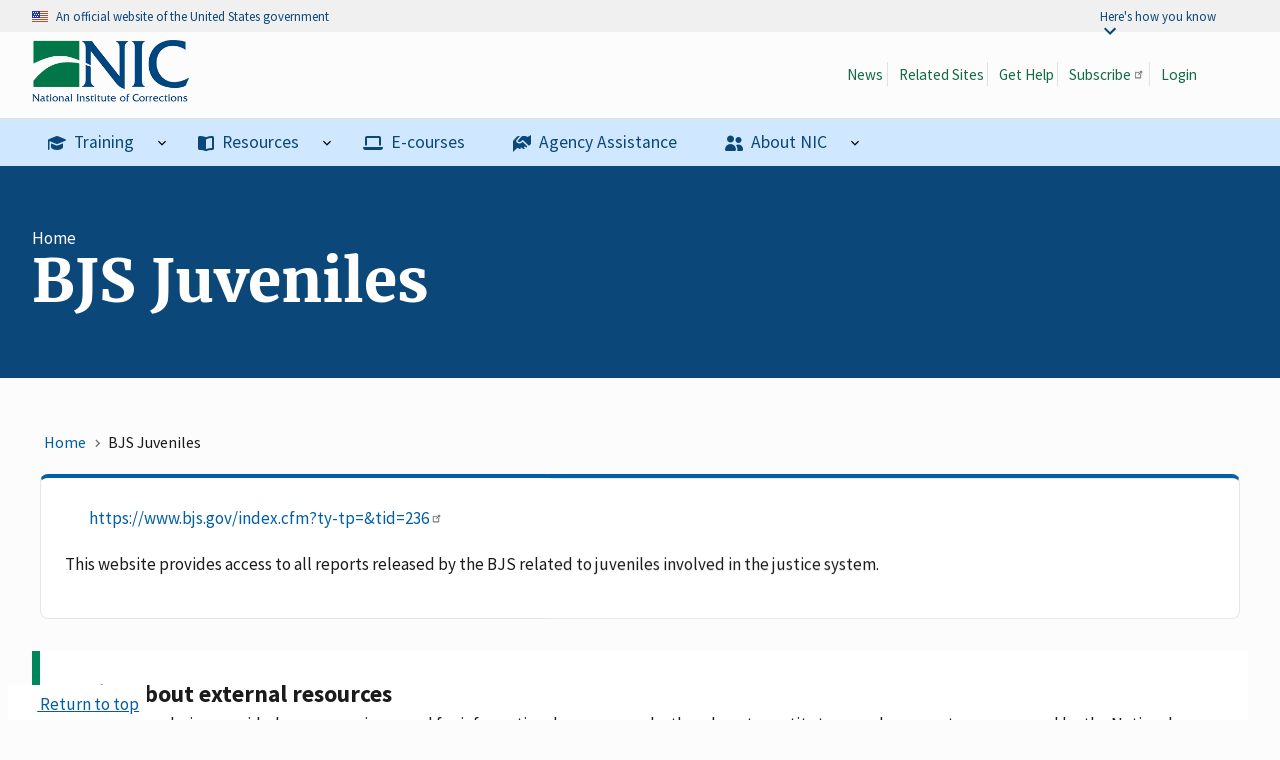

--- FILE ---
content_type: text/html; charset=UTF-8
request_url: https://nicic.gov/weblink/bjs-juveniles
body_size: 8929
content:
<!DOCTYPE html>
<html lang="en" dir="ltr" prefix="og: https://ogp.me/ns#" data-uid="" lang="">
<head>
  <meta charset="utf-8" />
<noscript><style>form.antibot * :not(.antibot-message) { display: none !important; }</style>
</noscript><script>(function(w,d,s,l,i){w[l]=w[l]||[];w[l].push({'gtm.start':
new Date().getTime(),event:'gtm.js'});var f=d.getElementsByTagName(s)[0],
j=d.createElement(s),dl=l!='dataLayer'?'&amp;l='+l:'';j.async=true;j.src=
'https://www.googletagmanager.com/gtm.js?id='+i+dl;f.parentNode.insertBefore(j,f);
})(window,document,'script','dataLayer','GTM-5CR295K');
</script>
<meta name="geo.region" content="US" />
<meta name="robots" content="index, follow, max-snippet:-1, max-image-preview:standard" />
<link rel="canonical" href="https://nicic.gov/weblink/bjs-juveniles" />
<meta name="author" content="Anonymous" />
<meta property="product:condition" content="Electronic, good condition" />
<meta property="product:availability" content="Available" />
<meta property="product:price:amount" content="0.00" />
<meta property="product:price:currency" content="USD" />
<meta property="og:site_name" content="National Institute of Corrections" />
<meta property="og:type" content="External Web Link" />
<meta property="og:url" content="https://nicic.gov/weblink/bjs-juveniles" />
<meta property="og:title" content="BJS Juveniles" />
<meta property="og:description" content="This website provides access to all reports released by the BJS related to juveniles involved in the justice system." />
<meta property="og:updated_time" content="Fri, 07/14/2023 - 02:33 pm MDT" />
<meta property="og:country_name" content="United States" />
<meta property="og:email" content="support@nicic.gov" />
<meta property="og:locale" content="en_US" />
<meta property="article:author" content="Anonymous" />
<meta property="article:published_time" content="Tue, 11/01/2022 - 06:58 pm MDT" />
<meta property="article:modified_time" content="Fri, 07/14/2023 - 02:33 pm MDT" />
<meta name="viewport" content="width=device-width, initial-scale=1" />
<script>(function(c,l,a,r,i,t,y){
    c[a]=c[a]||function(){(c[a].q=c[a].q||[]).push(arguments)};
    t=l.createElement(r);t.async=1;t.src="https://www.clarity.ms/tag/"+i;
    y=l.getElementsByTagName(r)[0];y.parentNode.insertBefore(t,y);
})(window, document, "clarity", "script", "ptcyammaq6");
</script>
<meta name="Generator" content="Drupal 10 (https://www.drupal.org)" />
<meta name="MobileOptimized" content="width" />
<meta name="HandheldFriendly" content="true" />
<link rel="icon" href="/themes/custom/uswds_3_nic_2025/favicon.ico" type="image/vnd.microsoft.icon" />

  <title>BJS Juveniles | National Institute of Corrections</title>
  <link rel="stylesheet" media="all" href="/core/modules/system/css/components/align.module.css?t761ao" />
<link rel="stylesheet" media="all" href="/core/modules/system/css/components/fieldgroup.module.css?t761ao" />
<link rel="stylesheet" media="all" href="/core/modules/system/css/components/container-inline.module.css?t761ao" />
<link rel="stylesheet" media="all" href="/core/modules/system/css/components/clearfix.module.css?t761ao" />
<link rel="stylesheet" media="all" href="/core/modules/system/css/components/details.module.css?t761ao" />
<link rel="stylesheet" media="all" href="/core/modules/system/css/components/hidden.module.css?t761ao" />
<link rel="stylesheet" media="all" href="/core/modules/system/css/components/item-list.module.css?t761ao" />
<link rel="stylesheet" media="all" href="/core/modules/system/css/components/js.module.css?t761ao" />
<link rel="stylesheet" media="all" href="/core/modules/system/css/components/nowrap.module.css?t761ao" />
<link rel="stylesheet" media="all" href="/core/modules/system/css/components/position-container.module.css?t761ao" />
<link rel="stylesheet" media="all" href="/core/modules/system/css/components/reset-appearance.module.css?t761ao" />
<link rel="stylesheet" media="all" href="/core/modules/system/css/components/resize.module.css?t761ao" />
<link rel="stylesheet" media="all" href="/core/modules/system/css/components/system-status-counter.css?t761ao" />
<link rel="stylesheet" media="all" href="/core/modules/system/css/components/system-status-report-counters.css?t761ao" />
<link rel="stylesheet" media="all" href="/core/modules/system/css/components/system-status-report-general-info.css?t761ao" />
<link rel="stylesheet" media="all" href="/core/modules/system/css/components/tablesort.module.css?t761ao" />
<link rel="stylesheet" media="all" href="/core/modules/views/css/views.module.css?t761ao" />
<link rel="stylesheet" media="all" href="/libraries/animate.css/animate.compat.css?t761ao" />
<link rel="stylesheet" media="all" href="/modules/contrib/extlink/css/extlink.css?t761ao" />
<link rel="stylesheet" media="all" href="https://cdnjs.cloudflare.com/ajax/libs/font-awesome/7.0.0/css/all.min.css" />
<link rel="stylesheet" media="all" href="https://cdnjs.cloudflare.com/ajax/libs/font-awesome/7.0.0/css/v4-shims.min.css" />
<link rel="stylesheet" media="all" href="/themes/custom/uswds_3_nic_2025/css/uswds_color_variables.css?t761ao" />
<link rel="stylesheet" media="all" href="/themes/custom/uswds_3_nic_2025/css/uswds_drupal_overrides.css?t761ao" />
<link rel="stylesheet" media="all" href="/themes/custom/uswds_3_nic_2025/css/uswds_nic.css?t761ao" />
<link rel="stylesheet" media="all" href="/libraries/uswds/dist/css/uswds.min.css?t761ao" />

  
  <script async id="_fed_an_ua_tag" type="text/javascript" src="https://dap.digitalgov.gov/Universal-Federated-Analytics-Min.js?agency=DOJ&subagency=NIC"></script>
</head>
<body class="path-node page-node-type-weblinks">
<a href="#main-content" class="usa-sr-only focusable nic-skip-to-main-content" id="nic-skip-to-main-content">
  Skip to main content
</a>
<noscript><iframe src="https://www.googletagmanager.com/ns.html?id=GTM-5CR295K" height="0" width="0" style="display:none;visibility:hidden;"></iframe>
</noscript>
  <div class="dialog-off-canvas-main-canvas" data-off-canvas-main-canvas>
      <section class="usa-banner">
    
<div class="usa-banner" aria-label="US government banner" role="region">
  <div class="usa-accordion">
    <header class="usa-banner__header">
      <div class="usa-banner__inner">
        <div class="grid-col-auto">
          <img class="usa-banner__header-flag" src="/libraries/uswds/dist/img//us_flag_small.png" alt="U.S. flag">
        </div>
        <div class="grid-col-fill tablet-grid-col-auto">
          <p class="usa-banner__header-text">An official website of the United States government</p>
          <p class="usa-banner__header-action" aria-hidden="true">Here's how you know</p>
        </div>
        <button class="usa-accordion__button usa-banner__button" aria-expanded="false" aria-controls="gov-banner" aria-pressed="false">
          <span class="usa-banner__button-text">Here's how you know</span>
        </button>
      </div>
    </header>
    <div class="usa-banner__content usa-accordion__content" id="gov-banner" hidden="">
      <div class="grid-row grid-gap-lg">
        <div class="usa-banner__guidance tablet-grid-col-6">
          <img class="usa-banner__icon usa-media-block__img" src="/libraries/uswds/dist/img//icon-dot-gov.svg" alt="Dot gov">
          <div class="usa-media-block__body">
            <p>
              <strong>Official websites use .gov</strong>
              <br>
              A <strong>.gov</strong> website belongs to an official government organization in the United States.
            </p>
          </div>
        </div>
        <div class="usa-banner__guidance tablet-grid-col-6">
          <img class="usa-banner__icon usa-media-block__img" src="/libraries/uswds/dist/img//icon-https.svg" alt="Https">
          <div class="usa-media-block__body">
            <p>
              <strong>Secure .gov websites use HTTPS</strong>
              <br>
              A <strong>lock</strong> (   <span class="icon-lock">
    <svg xmlns="http://www.w3.org/2000/svg" width="52" height="64" viewBox="0 0 52 64" class="usa-banner__lock-image" role="img" aria-labelledby="banner-lock-title banner-lock-description" focusable="false">
            <desc id="banner-lock-description">A locked padlock</desc>
      <path fill="#000000" fill-rule="evenodd" d="M26 0c10.493 0 19 8.507 19 19v9h3a4 4 0 0 1 4 4v28a4 4 0 0 1-4 4H4a4 4 0 0 1-4-4V32a4 4 0 0 1 4-4h3v-9C7 8.507 15.507 0 26 0zm0 8c-5.979 0-10.843 4.77-10.996 10.712L15 19v9h22v-9c0-6.075-4.925-11-11-11z"/>
    </svg>
  </span>
 ) or <strong>https://</strong> means you’ve safely connected to the .gov website. Share sensitive information only on official, secure websites.
            </p>
          </div>
        </div>
      </div>
    </div>
  </div>
</div>

  </section>

<div class="usa-overlay"></div>

<header class="usa-header usa-header--extended" id="header" role="banner">

  
  
    <div class="region region-header usa-navbar" role="banner">
    <div class="usa-logo site-logo" id="logo">

  <em class="usa-logo__text">
      <a class="logo-img" href="/" accesskey="1" alt="Return to the NIC Home Page" title="Clicking on this link will take you to the N.I.C. home page" aria-label="Home">
            <img src="/themes/custom/uswds_3_nic_2025/logo.png" alt="National Institute of Corrections Logo image" />
    </a>
  
  
    </em>

</div>
<button class="usa-menu-btn">Menu</button>
</div>


    <nav class="usa-nav" role="navigation">
            <div class="usa-nav__inner">
        
        <button class="usa-nav__close">
          <img src="/libraries/uswds/dist/img//close.svg" alt="close"/>
        </button>

        
        
                        
  
          <ul class="usa-nav__primary usa-accordion" role="menu">
    
    
              <li class="usa-nav__primary-item"  role="menuitem">
      
              <button class="usa-accordion__button usa-nav__link " aria-expanded="false" aria-controls="basic-nav-section-1">
          <span>Training</span>
        </button>
      
                
  
          <ul data-id="basic-nav-section-1" id="basic-nav-section-1" class="usa-nav__submenu" hidden="" role="menu">

          
    
              <li class="usa-nav__submenu-item"  role="menuitem">
      
      
                      <a href="/how-can-nic-help/training-and-ecourses">
          <span>Training</span>
                  </a>
              
              </li>
      
    
              <li class="usa-nav__submenu-item"  role="menuitem">
      
      
                      <a href="https://learn.nicic.gov">
          <span>NIC Learn Center</span>
          <span class="desc">eCourses and online training available 24/7</span>        </a>
              
              </li>
      
    
              <li class="usa-nav__submenu-item"  role="menuitem">
      
      
                      <a href="/training/catalog">
          <span>Service and Training Catalog</span>
          <span class="desc">NIC&#039;s full catalog of training options available each year</span>        </a>
              
              </li>
      
    
              <li class="usa-nav__submenu-item"  role="menuitem">
      
      
                      <a href="/training/schedule">
          <span>Service and Training Schedule</span>
          <span class="desc">Search the NIC Library Collection</span>        </a>
              
              </li>
      
    
          </ul>
    
  

      
              </li>
      
    
              <li class="usa-nav__primary-item"  role="menuitem">
      
              <button class="usa-accordion__button usa-nav__link " aria-expanded="false" aria-controls="basic-nav-section-2">
          <span>Resources</span>
        </button>
      
                
  
          <ul data-id="basic-nav-section-2" id="basic-nav-section-2" class="usa-nav__submenu" hidden="" role="menu">

          
    
              <li class="usa-nav__submenu-item"  role="menuitem">
      
      
                      <a href="/resources">
          <span>NIC Resources</span>
                  </a>
              
              </li>
      
    
              <li class="usa-nav__submenu-item"  role="menuitem">
      
      
                      <a href="/resources/nic-library">
          <span>Information Center</span>
                  </a>
              
              </li>
      
    
              <li class="usa-nav__submenu-item"  role="menuitem">
      
      
                      <a href="/nic-search">
          <span>Search All Resources</span>
                  </a>
              
              </li>
      
    
              <li class="usa-nav__submenu-item"  role="menuitem">
      
      
                      <a href="/resources/nic-library/all-library-items">
          <span>Search NIC Resources</span>
          <span class="desc">Search NIC&#039;s collection of products and videos</span>        </a>
              
              </li>
      
    
              <li class="usa-nav__submenu-item"  role="menuitem">
      
      
                      <a href="/resources/topics">
          <span>Topics in Corrections</span>
          <span class="desc">NIC has collected resources around important topics in corrections for you</span>        </a>
              
              </li>
      
    
              <li class="usa-nav__submenu-item"  role="menuitem">
      
      
                      <a href="/resources/nic-library/corrections-trends">
          <span>Corrections Trends</span>
                  </a>
              
              </li>
      
    
              <li class="usa-nav__submenu-item"  role="menuitem">
      
      
                      <a href="/resources/collection">
          <span>Collection Areas</span>
                  </a>
              
              </li>
      
    
              <li class="usa-nav__submenu-item"  role="menuitem">
      
      
                      <a href="/form/nic-helpdesk">
          <span>Help Desk</span>
          <span class="desc">Ask NIC your questions</span>        </a>
              
              </li>
      
    
          </ul>
    
  

      
              </li>
      
    
              <li class="usa-nav__primary-item"  role="menuitem">
      
      
                      <a href="https://learn.nicic.gov" class="usa-nav__link" >
          <span>E-courses</span>
          <span class="desc">NIC provides online training through our NIC Learn Center</span>        </a>
              
              </li>
      
    
              <li class="usa-nav__primary-item"  role="menuitem">
      
      
                      <a href="/how-can-nic-help/im-looking-technical-assistance-my-agency" class="usa-nav__link" >
          <span>Agency Assistance</span>
                  </a>
              
              </li>
      
    
              <li class="usa-nav__primary-item"  role="menuitem">
      
              <button class="usa-accordion__button usa-nav__link " aria-expanded="false" aria-controls="basic-nav-section-5">
          <span>About NIC</span>
        </button>
      
                
  
          <ul data-id="basic-nav-section-5" id="basic-nav-section-5" class="usa-nav__submenu" hidden="" role="menu">

          
    
              <li class="usa-nav__submenu-item"  role="menuitem">
      
      
                      <a href="/about-nic">
          <span>About the Agency</span>
                  </a>
              
              </li>
      
    
              <li class="usa-nav__submenu-item"  role="menuitem">
      
      
                      <a href="/about-nic/staff-directory">
          <span>Staff Directory</span>
          <span class="desc">Learn who is in each division of NIC.</span>        </a>
              
              </li>
      
    
              <li class="usa-nav__submenu-item"  role="menuitem">
      
      
                      <a href="/about-nic/divisions">
          <span>Divisions</span>
          <span class="desc">Learn about NIC&#039;s Divisions that serve US Corrections</span>        </a>
              
              </li>
      
    
              <li class="usa-nav__submenu-item"  role="menuitem">
      
      
                      <a href="/about-nic/history-of-the-nic">
          <span>History of the NIC</span>
          <span class="desc">Learn about the history of the agency</span>        </a>
              
              </li>
      
    
              <li class="usa-nav__submenu-item"  role="menuitem">
      
      
                      <a href="/about-nic/advisory-board">
          <span>Advisory Board</span>
          <span class="desc">Learn about NIC&#039;s Advisory Board</span>        </a>
              
              </li>
      
    
              <li class="usa-nav__submenu-item"  role="menuitem">
      
      
                      <a href="/about-nic/strategic-plan">
          <span>Strategic Plan</span>
          <span class="desc">Learn about how NIC plans to serve the field of corrections</span>        </a>
              
              </li>
      
    
          </ul>
    
  

      
              </li>
      
    
          </ul>
    
  





          
                      <div class="usa-nav__secondary">

    
    <ul class="usa-nav__secondary-links">

      
                                
                          
        
                <li class="usa-nav__secondary-item">
          <a href="/about-nic/news" class="link" data-drupal-link-system-path="node/210057">News</a>
        </li>
                                
                          
        
                <li class="usa-nav__secondary-item">
          <a href="/related-sites" class="link" data-drupal-link-system-path="node/257690">Related Sites</a>
        </li>
                                
                          
        
                <li class="usa-nav__secondary-item">
          <a href="/get-help" class="link" data-drupal-link-system-path="node/257691">Get Help</a>
        </li>
                                
                          
        
                <li class="usa-nav__secondary-item">
          <a href="https://public.govdelivery.com/accounts/USDOJBOPNIC/signup/26067" class="link">Subscribe</a>
        </li>
                                
                          
        
                <li class="usa-nav__secondary-item">
          <a href="/user/login" class="link" data-drupal-link-system-path="user/login">Login</a>
        </li>
      
    </ul>
  


<div id="block-uswds-3-nic-2025-solrsearchinheader" class="block block-block-content block-block-contentfdee661e-05d8-4397-886b-97443511e489">
  
    
      
  <div class="field field--name-body field--type-text-with-summary field--label-hidden field__items">
        <div class="field__item"><div class="freefind-form">
	<form style="margin:0px; margin-top:4px;" action="/nic-search" method="get" accept-charset="utf-8" target="_self" id="form-search" class="usa-search usa-search--small display-flex">
		<input type="text" name="search_api_fulltext" size="25" class="usa-input flex-4 height-6 margin-0" placeholder="Search NICIC.gov"> 
		<button type="submit" class="usa-button flex-1 height-6" title="search all NIC websites">Search</button>
	</form>
	<a class="toggle-search" id="toggle-search" href="#"><i class="fa-solid fa-magnifying-glass"></i></a>
</div></div>
  </div>
  </div>

</div>
          
          
              </div>
          </nav>

    
</header>

  
  <section class="usa-hero" role="banner">
        <div id="block-uswds-3-nic-2025-breadcrumbs-2" class="hero-breadcrumb block block-system block-system-breadcrumb-block">
  
    
      <div class="grid-container">
  <div class="grid-row">
    <div class="grid-col-fill desktop-padding-bottom-2">
        <nav role="navigation" aria-labelledby="system-breadcrumb" aria-label="breadcrumbs">
                        <ol class="usa-breadcrumb__list">
                                    <li class="usa-breadcrumb__list-item">
                                                    <a href="/" class="usa-breadcrumb__link" alt="Breadcrumb link to Home">Home</a>
                                            </li>
                                    <li class="usa-breadcrumb__list-item">
                                                    <span aria-current="location">BJS Juveniles</span>
                                            </li>
                            </ol>
        </nav>
    </div>
  </div>
</div>

  </div>

<div id="block-uswds-3-nic-2025-page-title" class="grid-container block block-core block-page-title-block" role="banner" aria-labelledby="-title">
  
    
  <div class="block__content">
    <div class="grid-col-12 page-title">
  
      <h1 class="margin-0"><span>
  BJS Juveniles
</span>
</h1>
    
</div>

  </div>
</div>  


  </section>
  
<main class="main-content usa-layout-docs usa-section " role="main" id="main-content-main">
  <a id="main-content" tabindex="-1"></a>
  <div class="grid-container">

          

      <div class="region-highlighted">
        
      </div>

                    <div class="region-help">
          <div class="grid-row">
            
          </div>
        </div>
          
    
    <div class="region-main">
      <div class="grid-row grid-gap">
        
        <div class="usa-layout-docs__main desktop-grid-col-fill">
                    <div class="region-breadcrumb">
            <div class="grid-row">
                <div class="grid-row">
    <div id="block-uswds-3-nic-2025-breadcrumbs" class="grid-col-12 block block-system block-system-breadcrumb-block">
  
    
      <div class="grid-container">
  <div class="grid-row">
    <div class="grid-col-fill desktop-padding-bottom-2">
        <nav role="navigation" aria-labelledby="system-breadcrumb" aria-label="breadcrumbs">
                        <ol class="usa-breadcrumb__list">
                                    <li class="usa-breadcrumb__list-item">
                                                    <a href="/" class="usa-breadcrumb__link" alt="Breadcrumb link to Home">Home</a>
                                            </li>
                                    <li class="usa-breadcrumb__list-item">
                                                    <span aria-current="location">BJS Juveniles</span>
                                            </li>
                            </ol>
        </nav>
    </div>
  </div>
</div>

  </div>

  </div>

            </div>
          </div>
                    <div class="grid-content">
    <div class="grid-row">
        <div data-drupal-messages-fallback class="hidden"></div><div id="block-uswds-3-nic-2025-content" class="grid-col-12 desktop-margin-bottom-4 block block-system block-system-main-block">
  
    
      <article data="" >

  
    

    
  <div class="clearfix">
    
<div  class="grid-row grid-gap-2">
    
<div  class="grid-col-fill">
    
<div  class="usa-card">
    
<div  class="usa-card__container border-1px border-base-lighter border-top-05 border-top-primary radius-lg">
    
<div  class="usa-card__body">
    
        <div class="field field--name-field-link-to field--type-link field--label-hidden usa-button-group" data-id="1">
              <div class="usa-button-group__item" data-id="1b">
          <a href="https://www.bjs.gov/index.cfm?ty-tp=&amp;tid=236" class="usa-link"><i class="fa-solid fa-link"></i> https://www.bjs.gov/index.cfm?ty-tp=&amp;tid=236</a>
                  </div>
          </div>
  
  <div class="field field--name-body field--type-text-with-summary field--label-hidden field__items">
        <div class="field__item"><p>This website provides access to all reports released by the BJS related to juveniles involved in the justice system.</p>
</div>
  </div>
  </div>
  </div>
  </div>
  </div>
  </div>
  </div>

</article>

  </div>
<div id="block-uswds-3-nic-2025-externalresourcedisclaimer" class="block block-block-content block-block-content766642a9-770c-48d1-9f40-9ce3dce767a7">
  
    
      
  <div class="field field--name-body field--type-text-with-summary field--label-hidden field__items">
        <div class="field__item"><div class="usa-alert usa-alert--nic"><div class="usa-alert__body"><h4 class="usa-alert__heading">Notice about external resources</h4><p class="usa-alert__text">These links are being provided as a convenience and for informational purposes only; they do not constitute an endorsement or an approval by the National Institute of Corrections (NIC) of any of the products, services or opinions of the corporation or organization or individual. NIC bears no responsibility for the accuracy, legality or content of the external site or for that of subsequent links. Contact the external site for answers to questions regarding its content.</p></div></div></div>
  </div>
  </div>

    </div>
</div>

        </div>
              </div>
    </div>
  </div>
      <div class="region-bottom">
                <div class="grid-row">
    <div class="views-element-container grid-col-12 margin-y-2 block block-views block-views-blockcreated-and-modified-dates-block-1" id="block-uswds-3-nic-2025-views-block-created-dates-block-1">
  
    
      <div><div class="js-view-dom-id-c33d44e4db9b7a854aefb1a74cb8ea557eab9f1851e98391018beaefa9313a86">
  
  
  
  <div class="nic-styled-header">
    
    <div class="views-filters"></div>
  </div>
  

  <div class="grid-container">
  
  <ul class="usa-list usa-list--unstyled">

          <li><div class="views-field views-field-title"><span class="field-content"><div class="grid-row grid-gap-1">
    <div class="grid-col-12 tablet-grid-col-6 display-flex flex-align-center flex-justify-center tablet-flex-justify-end margin-bottom-1 tablet-margin-bottom-0">
        <span class="usa-tag bg-base-lightest text-primary-dark padding-y-05"><strong>Created:</strong> <time datetime="2022-11-01T18:58:50-06:00" title="Tuesday, November 1, 2022 - 18:58">November 1, 2022</time>
</span>
    </div>
    <div class="grid-col-12 tablet-grid-col-6 display-flex flex-align-center flex-justify-center tablet-flex-justify-start">
        <span class="usa-tag bg-base-lightest text-primary-dark padding-y-05"><strong>Updated:</strong> <time datetime="2023-07-14T14:33:01-06:00" title="Friday, July 14, 2023 - 14:33">July 14, 2023</time>
</span>
    </div>        
</div>        </span></div></li>
    
  </ul>

</div>

    

  
  

      <footer>
      
    </footer>
  
  
</div>
</div>

  </div>

  </div>

    </div>
     </main>


<footer class="usa-footer usa-footer--slim" role="contentinfo">
  <div class="grid-container usa-footer__return-to-top position-fixed bottom-1 left-1 padding-0">
    <a href="#" class="scroll bg-white padding-1"><i class="fa-solid fa-angles-up"></i> Return to top</a>
  </div>
  
  
    <div class="usa-footer__primary-section">
      <div class="grid-container padding-y-3">
        <div class="grid-row grid-gap flex-align-start">
          <div class="grid-col-12 tablet-grid-col-3 desktop-grid-col-3 footer-first-wrapper">  <div class="grid-row">
    <div id="block-uswds-3-nic-2025-subscribetonicnewsbutton" class="width-full block block-block-content block-block-contentd41c6ee1-f167-439a-99e2-6314c669c10e">
  
    
      
  <div class="field field--name-body field--type-text-with-summary field--label-hidden field__items">
        <div class="field__item"><h3 class="font-serif-xl block-main-title">Subscribe to NIC News</h3><p><a class="usa-button width-full" href="https://public.govdelivery.com/accounts/USDOJBOPNIC/signup/26067"><em><i class="fa-solid fa-envelope">&nbsp;</i></em> Subscribe</a></p></div>
  </div>
  </div>

  </div>
</div>
          <div class="grid-col-12 tablet-grid-col-6 desktop-grid-col-6 footer-second-wrapper tablet-padding-right-0">  <div class="grid-row">
    <div id="block-uswds-3-nic-2025-2025footerdojlinks" class="block block-block-content block-block-content5a249a49-902c-40de-8780-7a588f5b3332">
  
    
      
  <div class="field field--name-body field--type-text-with-summary field--label-hidden field__items">
        <div class="field__item"><div class="grid-row"><div class="tablet-grid-col margin-bottom-2 padding-left-1"><h2 class="site-preview-heading margin-0">DOJ Links</h2><ul class="usa-list usa-list--unstyled usa-content-list"><li><a class="usa-link" href="https://www.justice.gov/">Justice.gov</a></li><li><a class="usa-link" href="https://www.justice.gov/open">Open Government</a></li><li><a class="usa-link" href="https://www.justice.gov/legalpolicies">Legal Policies and Disclaimers</a></li><li><a class="usa-link" href="https://www.justice.gov/information-quality">Information Quality</a></li><li><a class="usa-link" href="https://www.justice.gov/doj/privacy-policy">Privacy Policy</a></li><li><a class="usa-link" href="https://www.justice.gov/osdbu">Small Business</a></li></ul></div><div class="tablet-grid-col margin-bottom-2 padding-left-1"><h2 class="site-preview-heading margin-0">&nbsp;</h2><ul class="usa-list usa-list--unstyled usa-content-list"><li><a class="usa-link" href="https://www.justice.gov/jmd/page/file/1394116/dl?inline">EEO Policy Statement</a></li><li><a class="usa-link" href="https://oig.justice.gov/">Office of the Inspector General</a></li><li><a class="usa-link" href="https://www.justice.gov/doj/budget-and-performance">Budget and Performance</a></li><li><a class="usa-link" href="https://www.justice.gov/oip">FOIA</a></li><li><a class="usa-link" href="https://www.justice.gov/jmd/eeo-program-status-report">No FEAR Act Data</a></li><li><a class="usa-link" href="https://www.justice.gov/jmd/vulnerability-disclosure-policy">Vulnerability Disclosure Policy</a></li></ul></div><div class="tablet-grid-col margin-bottom-2 padding-left-1"><h2 class="site-preview-heading margin-0">&nbsp;</h2><ul class="usa-list usa-list--unstyled usa-content-list"><li><a class="usa-link" href="https://vote.gov/">Vote.gov</a></li><li><small>Have a question about government services?</small><br><a class="usa-link" href="https://www.usa.gov/">Contact USA.gov</a></li><li><a class="usa-link" href="https://twitter.com/NIC_DOJ">Follow NIC on X</a></li></ul></div></div></div>
  </div>
  </div>

  </div>
</div>
          <div class="grid-col-12 tablet-grid-col-3 desktop-grid-col-3 footer-third-wrapper tablet-padding-left-0">  <div class="grid-row">
    <div id="block-uswds-3-nic-2025-2025footerniclinks" class="block block-block-content block-block-content2825ebd1-8a81-4618-bad4-1db84ae133fb">
  
    
      
  <div class="field field--name-body field--type-text-with-summary field--label-hidden field__items">
        <div class="field__item"><div class="tablet-grid-col margin-bottom-2 padding-left-1"><h2 class="site-preview-heading margin-0">NIC Links</h2><ul class="usa-list usa-list--unstyled usa-content-list"><li><a class="usa-link" href="/about-nic/employment-opportunities-at-nic">Career Opportunities</a></li><li><a class="usa-link" href="/nic-legal-policies-and-disclaimers">NIC Legal Policies and Disclaimers</a></li><li><a class="usa-link" href="/privacy-statement-and-disclaimers">NIC Privacy Policy and Disclaimers</a></li><li><a class="usa-link" href="/plain-language">Plain Language Policy</a></li><li><a class="usa-link" href="/accessibility-policy">Accessibility Policy</a></li></ul></div></div>
  </div>
  </div>

  </div>
</div>
        </div>
      </div>
    </div>
    
      <div class="usa-footer__primary-section">

      <div class="usa-footer__primary-content">
                <div class="grid-container">
          <div class="grid-row">
            
                          

            
            
                      </div>
        </div>
        
              </div>

    </div>
  
      <div class="usa-footer__secondary-section">
      <div class="grid-container">
        <div class="grid-row grid-gap flex-align-end">
          <div class="grid-col-12 tablet-grid-col-4 desktop-grid-col-4 footer-left-wrapper">  <div class="grid-row">
    <div id="block-uswds-3-nic-2025-nicfooterlogo2025" class="block block-block-content block-block-content1cc0a677-946c-4849-a44f-6b7789650aa4">
  
    
      
  <div class="field field--name-body field--type-text-with-summary field--label-hidden field__items">
        <div class="field__item"><p style="margin:0;padding:0;"><a href="/" title="Homepage for the National Institute of Corrections" aria-label="Homepage for the National Institute of Corrections"><img style="width:152px;" src="/themes/custom/uswds_3_nic_2025/logo.png"></a></p></div>
  </div>
  </div>

  </div>
</div>
          <div class="grid-col-12 tablet-grid-col-4 desktop-grid-col-4 text-center">  <div class="grid-row">
    <div id="block-uswds-3-nic-2025-twitterfooter2025" class="width-full block block-block-content block-block-contentbff2e51c-9d13-4e54-a39d-9b60f6b220dc">
  
    
      
  <div class="field field--name-body field--type-text-with-summary field--label-hidden field__items">
        <div class="field__item"><p class="margin-0 text-center"><a href="https://twitter.com/NIC_DOJ"><img src="/themes/custom/uswds_3_nic_2025/img/logo-black.png" width="35px"></a><br><a href="https://twitter.com/NIC_DOJ"><small><span>Follow us on X</span></small></a></p></div>
  </div>
  </div>

  </div>
</div>
          <div class="grid-col-12 tablet-grid-col-4 desktop-grid-col-4 footer-right-wrapper">  <div class="grid-row">
    <div id="block-uswds-3-nic-2025-nicsealfooter2025" class="width-full block block-block-content block-block-content9d72689f-73c2-429c-8b0f-cb0098bc8ca6">
  
    
      
  <div class="field field--name-body field--type-text-with-summary field--label-hidden field__items">
        <div class="field__item"><p><img style="height:auto;width:90px;" src="https://s3.amazonaws.com/static.nicic.gov/nicic.gov/files/media/image/seal_400.png" alt="the National institute of corrections governmental seal"></p></div>
  </div>
  </div>

  </div>
</div>
          <div class="grid-col-12"></div>
        </div>
      </div>
    </div>
  
</footer>

  </div>


<script type="application/json" data-drupal-selector="drupal-settings-json">{"path":{"baseUrl":"\/","pathPrefix":"","currentPath":"node\/215512","currentPathIsAdmin":false,"isFront":false,"currentLanguage":"en"},"pluralDelimiter":"\u0003","suppressDeprecationErrors":true,"animatecss":{"elements":{"1":{"selector":"ani-fadeinup","animation":"fadeInUp","delay":"","time":"","speed":"medium","duration":"","repeat":"repeat-1","display":1,"clean":0,"event":"mouseenter","once":0}},"compat":true},"clientside_validation_jquery":{"validate_all_ajax_forms":2,"force_validate_on_blur":false,"force_html5_validation":false,"messages":{"required":"This field is required.","remote":"Please fix this field.","email":"Please enter a valid email address.","url":"Please enter a valid URL.","date":"Please enter a valid date.","dateISO":"Please enter a valid date (ISO).","number":"Please enter a valid number.","digits":"Please enter only digits.","equalTo":"Please enter the same value again.","maxlength":"Please enter no more than {0} characters.","minlength":"Please enter at least {0} characters.","rangelength":"Please enter a value between {0} and {1} characters long.","range":"Please enter a value between {0} and {1}.","max":"Please enter a value less than or equal to {0}.","min":"Please enter a value greater than or equal to {0}.","step":"Please enter a multiple of {0}."}},"data":{"extlink":{"extTarget":true,"extTargetAppendNewWindowDisplay":true,"extTargetAppendNewWindowLabel":"(opens in a new window)","extTargetNoOverride":false,"extNofollow":false,"extTitleNoOverride":false,"extNoreferrer":true,"extFollowNoOverride":false,"extClass":"ext","extLabel":"(link is external)","extImgClass":false,"extSubdomains":true,"extExclude":"(s3\\.amazonaws\\.com\\\/static\\.nicic\\.gov\\\/.*)|(nicic\\.gov)","extInclude":"","extCssExclude":"","extCssInclude":"","extCssExplicit":"","extAlert":true,"extAlertText":"This is a notification that you are about to visit a link outside of the National Institute of Corrections website. We do not control or have responsibility for content posted on other sites and they may not be governed by the same policies, laws, and requirements of Government websites.\r\nThe views, thoughts, and opinions expressed in the linked content belongs solely to the source organization and do not reflect the official views or position of the National Institute of Corrections, the Federal Bureau of Prisons, or the U.S. Government.","extHideIcons":false,"mailtoClass":"mailto","telClass":"0","mailtoLabel":"(link sends email)","telLabel":"(link is a phone number)","extUseFontAwesome":false,"extIconPlacement":"append","extPreventOrphan":false,"extFaLinkClasses":"fa fa-external-link","extFaMailtoClasses":"fa fa-envelope-o","extAdditionalLinkClasses":"","extAdditionalMailtoClasses":"","extAdditionalTelClasses":"","extFaTelClasses":"fa fa-phone","allowedDomains":[],"extExcludeNoreferrer":""}},"field_group":{"html_element":{"mode":"default","context":"view","settings":{"classes":"usa-card__body","show_empty_fields":false,"id":"","label_as_html":false,"element":"div","show_label":false,"label_element":"h3","label_element_classes":"","attributes":"","effect":"none","speed":"fast"}}},"user":{"uid":0,"permissionsHash":"e4586c86098eb401358369a6bbd367a7452e378799a63e8c1bb3dd460ba08310"}}</script>
<script src="/core/assets/vendor/jquery/jquery.min.js?v=3.7.1"></script>
<script src="/core/assets/vendor/once/once.min.js?v=1.0.1"></script>
<script src="/core/misc/drupalSettingsLoader.js?v=10.5.8"></script>
<script src="/core/misc/drupal.js?v=10.5.8"></script>
<script src="/core/misc/drupal.init.js?v=10.5.8"></script>
<script src="/modules/contrib/animatecss/animatecss_ui/js/animatecss.init.js?v=10.5.8"></script>
<script src="/modules/contrib/extlink/js/extlink.js?t761ao"></script>
<script src="/themes/custom/uswds_3_nic_2025/js/uswds_nic.js?v=1"></script>
<script src="/libraries/uswds/dist/js/uswds.min.js?t761ao"></script>

<script async src="https://siteimproveanalytics.com/js/siteanalyze_6018797.js"></script>
</body>
</html>


--- FILE ---
content_type: text/css
request_url: https://nicic.gov/themes/custom/uswds_3_nic_2025/css/uswds_color_variables.css?t761ao
body_size: 4902
content:
 /*
  * To use CSS Variables, create a rule and then call the variable using this method:
  * .usa-card--gray-text-mint-background {
  *   color:            var(--gray-cool-50);
  *   background-color: var(--mint-cool-10);
  *   display: block;
  *   etc...
  * }
  * 
  * Basic syntax:       var();
  */


:root {
  --test: #;
  --nic-blue:                     #1a4480;
  --nic-green:                    #146947;
  --gray-cool-1:                  #fbfcfd;
  --gray-cool-2:                  #f7f9fa;
  --gray-cool-3:                  #f5f6f7;
  --gray-cool-4:                  #f1f3f6;
  --gray-cool-5:                  #edeff0;
  --gray-cool-10:                 #dfe1e2;
  --gray-cool-20:                 #c6cace;
  --gray-cool-30:                 #a9aeb1;
  --gray-cool-40:                 #8d9297;
  --gray-cool-50:                 #71767a;
  --gray-cool-60:                 #565c65;
  --gray-cool-70:                 #3d4551;
  --gray-cool-80:                 #2d2e2f;
  --gray-cool-90:                 #1c1d1f;
  --gray-1:                       #fcfcfc;
  --gray-2:                       #f9f9f9;
  --gray-3:                       #f6f6f6;
  --gray-4:                       #f3f3f3;
  --gray-5:                       #f0f0f0;
  --gray-10:                      #e6e6e6;
  --gray-20:                      #c9c9c9;
  --gray-30:                      #adadad;
  --gray-40:                      #919191;
  --gray-50:                      #757575;
  --gray-60:                      #5c5c5c;
  --gray-70:                      #454545;
  --gray-80:                      #2e2e2e;
  --gray-90:                      #1b1b1b;
  --gray-warm-1:                  #fcfcfb;
  --gray-warm-2:                  #f9f9f7;
  --gray-warm-3:                  #f6f6f2;
  --gray-warm-4:                  #f5f5f0;
  --gray-warm-5:                  #f0f0ec;
  --gray-warm-10:                 #e6e6e2;
  --gray-warm-20:                 #cac9c0;
  --gray-warm-30:                 #afaea2;
  --gray-warm-40:                 #929285;
  --gray-warm-50:                 #76766a;
  --gray-warm-60:                 #5d5d52;
  --gray-warm-70:                 #454540;
  --gray-warm-80:                 #2e2e2a;
  --gray-warm-90:                 #171716;
  --blue-cool-5:                  #e7f2f5;
  --blue-cool-10:                 #dae9ee;
  --blue-cool-20:                 #adcfdc;
  --blue-cool-30:                 #82b4c9;
  --blue-cool-40:                 #6499af;
  --blue-cool-50:                 #3a7d95;
  --blue-cool-60:                 #2e6276;
  --blue-cool-70:                 #224a58;
  --blue-cool-80:                 #14333d;
  --blue-cool-90:                 #0f191c;
  --blue-cool-5v:                 #e1f3f8;
  --blue-cool-10v:                #c3ebfa;
  --blue-cool-20v:                #97d4ea;
  --blue-cool-30v:                #59b9de;
  --blue-cool-40v:                #28a0cb;
  --blue-cool-50v:                #0d7ea2;
  --blue-cool-60v:                #07648d;
  --blue-cool-70v:                #074b69;
  --blue-cool-80v:                #002d3f;
  --blue-5:                       #eff6fb;
  --blue-10:                      #d9e8f6;
  --blue-20:                      #aacdec;
  --blue-30:                      #73b3e7;
  --blue-40:                      #4f97d1;
  --blue-50:                      #2378c3;
  --blue-60:                      #2c608a;
  --blue-70:                      #274863;
  --blue-80:                      #1f303e;
  --blue-90:                      #11181d;
  --blue-5v:                      #e8f5ff;
  --blue-10v:                     #cfe8ff;
  --blue-20v:                     #a1d3ff;
  --blue-30v:                     #58b4ff;
  --blue-40v:                     #2491ff;
  --blue-50v:                     #0076d6;
  --blue-60v:                     #005ea2;
  --blue-70v:                     #0b4778;
  --blue-80v:                     #112f4e;
  --blue-warm-5:                  #ecf1f7;
  --blue-warm-10:                 #e1e7f1;
  --blue-warm-20:                 #bbcae4;
  --blue-warm-30:                 #98afd2;
  --blue-warm-40:                 #7292c7;
  --blue-warm-50:                 #4a77b4;
  --blue-warm-60:                 #345d96;
  --blue-warm-70:                 #2f4668;
  --blue-warm-80:                 #252f3e;
  --blue-warm-90:                 #13171f;
  --blue-warm-5v:                 #edf5ff;
  --blue-warm-10v:                #d4e5ff;
  --blue-warm-20v:                #adcdff;
  --blue-warm-30v:                #81aefc;
  --blue-warm-40v:                #5994f6;
  --blue-warm-50v:                #2672de;
  --blue-warm-60v:                #0050d8;
  --blue-warm-70v:                #1a4480;
  --blue-warm-80v:                #162e51;
  --cyan-5:                       #e7f6f8;
  --cyan-10:                      #ccecf2;
  --cyan-20:                      #99deea;
  --cyan-30:                      #5dc0d1;
  --cyan-40:                      #449dac;
  --cyan-50:                      #168092;
  --cyan-60:                      #2a646d;
  --cyan-70:                      #2c4a4e;
  --cyan-80:                      #203133;
  --cyan-90:                      #111819;
  --cyan-5v:                      #e5faff;
  --cyan-10v:                     #a8f2ff;
  --cyan-20v:                     #52daf2;
  --cyan-30v:                     #00bde3;
  --cyan-40v:                     #009ec1;
  --cyan-50v:                     #0081a1;
  --cyan-60v:                     #00687d;
  --cyan-70v:                     #0e4f5c;
  --cyan-80v:                     #093b44;
  --gold-5:                       #f5f0e6;
  --gold-10:                      #f1e5cd;
  --gold-20:                      #dec69a;
  --gold-30:                      #c7a97b;
  --gold-40:                      #ad8b65;
  --gold-50:                      #8e704f;
  --gold-60:                      #6b5947;
  --gold-70:                      #4d4438;
  --gold-80:                      #322d26;
  --gold-90:                      #191714;
  --gold-5v:                      #fef0c8;
  --gold-10v:                     #ffe396;
  --gold-20v:                     #ffbe2e;
  --gold-30v:                     #e5a000;
  --gold-40v:                     #c2850c;
  --gold-50v:                     #936f38;
  --gold-60v:                     #7a591a;
  --gold-70v:                     #5c410a;
  --gold-80v:                     #3b2b15;
  --green-cool-5:                 #ecf3ec;
  --green-cool-10:                #dbebde;
  --green-cool-20:                #b4d0b9;
  --green-cool-30:                #86b98e;
  --green-cool-40:                #5e9f69;
  --green-cool-50:                #4d8055;
  --green-cool-60:                #446443;
  --green-cool-70:                #37493b;
  --green-cool-80:                #28312a;
  --green-cool-90:                #1a1f1a;
  --green-cool-5v:                #e3f5e1;
  --green-cool-10v:               #b7f5bd;
  --green-cool-20v:               #70e17b;
  --green-cool-30v:               #21c834;
  --green-cool-40v:               #00a91c;
  --green-cool-50v:               #008817;
  --green-cool-60v:               #216e1f;
  --green-cool-70v:               #154c21;
  --green-cool-80v:               #19311e;
  --green-5:                      #eaf4dd;
  --green-10:                     #dfeacd;
  --green-20:                     #b8d293;
  --green-30:                     #9bb672;
  --green-40:                     #7d9b4e;
  --green-50:                     #607f35;
  --green-60:                     #4c6424;
  --green-70:                     #3c4a29;
  --green-80:                     #293021;
  --green-90:                     #161814;
  --green-5v:                     #ddf9c7;
  --green-10v:                    #c5ee93;
  --green-20v:                    #98d035;
  --green-30v:                    #7fb135;
  --green-40v:                    #719f2a;
  --green-50v:                    #538200;
  --green-60v:                    #466c04;
  --green-70v:                    #2f4a0b;
  --green-80v:                    #243413;
  --green-warm-5:                 #f1f4d7;
  --green-warm-10:                #e7eab7;
  --green-warm-20:                #cbd17a;
  --green-warm-30:                #a6b557;
  --green-warm-40:                #8a984b;
  --green-warm-50:                #6f7a41;
  --green-warm-60:                #5a5f38;
  --green-warm-70:                #45472f;
  --green-warm-80:                #2d2f21;
  --green-warm-90:                #171712;
  --green-warm-5v:                #f5fbc1;
  --green-warm-10v:               #e7f434;
  --green-warm-20v:               #c5d30a;
  --green-warm-30v:               #a3b72c;
  --green-warm-40v:               #7e9c1d;
  --green-warm-50v:               #6a7d00;
  --green-warm-60v:               #5a6613;
  --green-warm-70v:               #4b4e10;
  --green-warm-80v:               #38380b;
  --indigo-cool-5:                #eef0f9;
  --indigo-cool-10:               #e1e6f9;
  --indigo-cool-20:               #bbc8f5;
  --indigo-cool-30:               #96abee;
  --indigo-cool-40:               #6b8ee8;
  --indigo-cool-50:               #496fd8;
  --indigo-cool-60:               #3f57a6;
  --indigo-cool-70:               #374274;
  --indigo-cool-80:               #292d42;
  --indigo-cool-90:               #151622;
  --indigo-cool-5v:               #edf0ff;
  --indigo-cool-10v:              #dee5ff;
  --indigo-cool-20v:              #b8c8ff;
  --indigo-cool-30v:              #94adff;
  --indigo-cool-40v:              #628ef4;
  --indigo-cool-50v:              #4866ff;
  --indigo-cool-60v:              #3e4ded;
  --indigo-cool-70v:              #222fbf;
  --indigo-cool-80v:              #1b2b85;
  --indigo-5:                     #efeff8;
  --indigo-10:                    #e5e4fa;
  --indigo-20:                    #c5c5f3;
  --indigo-30:                    #a5a8eb;
  --indigo-40:                    #8889db;
  --indigo-50:                    #676cc8;
  --indigo-60:                    #4d52af;
  --indigo-70:                    #3d4076;
  --indigo-80:                    #2b2c40;
  --indigo-90:                    #16171f;
  --indigo-5v:                    #f0f0ff;
  --indigo-10v:                   #e0e0ff;
  --indigo-20v:                   #ccceff;
  --indigo-30v:                   #a3a7fa;
  --indigo-40v:                   #8289ff;
  --indigo-50v:                   #656bd7;
  --indigo-60v:                   #4a50c4;
  --indigo-70v:                   #3333a3;
  --indigo-80v:                   #212463;
  --indigo-warm-5:                #f1eff7;
  --indigo-warm-10:               #e7e3fa;
  --indigo-warm-20:               #cbc4f2;
  --indigo-warm-30:               #afa5e8;
  --indigo-warm-40:               #9287d8;
  --indigo-warm-50:               #7665d1;
  --indigo-warm-60:               #5e519e;
  --indigo-warm-70:               #453c7b;
  --indigo-warm-80:               #2e2c40;
  --indigo-warm-90:               #18161d;
  --indigo-warm-5v:               #f5f2ff;
  --indigo-warm-10v:              #e4deff;
  --indigo-warm-20v:              #cfc4fd;
  --indigo-warm-30v:              #b69fff;
  --indigo-warm-40v:              #967efb;
  --indigo-warm-50v:              #745fe9;
  --indigo-warm-60v:              #5942d2;
  --indigo-warm-70v:              #3d2c9d;
  --indigo-warm-80v:              #261f5b;
  --magenta-5:                    #f9f0f2;
  --magenta-10:                   #f6e1e8;
  --magenta-20:                   #f0bbcc;
  --magenta-30:                   #e895b3;
  --magenta-40:                   #e0699f;
  --magenta-50:                   #c84281;
  --magenta-60:                   #8b4566;
  --magenta-70:                   #66364b;
  --magenta-80:                   #402731;
  --magenta-90:                   #1b1617;
  --magenta-5v:                   #f9f0f2;
  --magenta-10v:                  #ffddea;
  --magenta-20v:                  #ffb4cf;
  --magenta-30v:                  #ff87b2;
  --magenta-40v:                  #fd4496;
  --magenta-50v:                  #d72d79;
  --magenta-60v:                  #ab2165;
  --magenta-70v:                  #731f44;
  --magenta-80v:                  #4f172e;
  --mint-cool-5:                  #e0f7f6;
  --mint-cool-10:                 #c4eeeb;
  --mint-cool-20:                 #9bd4cf;
  --mint-cool-30:                 #6fbab3;
  --mint-cool-40:                 #4f9e99;
  --mint-cool-50:                 #40807e;
  --mint-cool-60:                 #376462;
  --mint-cool-70:                 #2a4b45;
  --mint-cool-80:                 #203131;
  --mint-cool-90:                 #111818;
  --mint-cool-5v:                 #d5fbf3;
  --mint-cool-10v:                #7efbe1;
  --mint-cool-20v:                #29e1cb;
  --mint-cool-30v:                #1dc2ae;
  --mint-cool-40v:                #00a398;
  --mint-cool-50v:                #008480;
  --mint-cool-60v:                #0f6460;
  --mint-cool-70v:                #0b4b3f;
  --mint-cool-80v:                #123131;
  --mint-5:                       #dbf6ed;
  --mint-10:                      #c7efe2;
  --mint-20:                      #92d9bb;
  --mint-30:                      #5abf95;
  --mint-40:                      #34a37e;
  --mint-50:                      #2e8367;
  --mint-60:                      #286846;
  --mint-70:                      #204e34;
  --mint-80:                      #193324;
  --mint-90:                      #0d1a12;
  --mint-5v:                      #c9fbeb;
  --mint-10v:                     #83fcd4;
  --mint-20v:                     #0ceda6;
  --mint-30v:                     #04c585;
  --mint-40v:                     #00a871;
  --mint-50v:                     #008659;
  --mint-60v:                     #146947;
  --mint-70v:                     #0c4e29;
  --mint-80v:                     #0d351e;
  --orange-5:                     #f6efe9;
  --orange-10:                    #f2e4d4;
  --orange-20:                    #f3bf90;
  --orange-30:                    #f09860;
  --orange-40:                    #dd7533;
  --orange-50:                    #a86437;
  --orange-60:                    #775540;
  --orange-70:                    #524236;
  --orange-80:                    #332d27;
  --orange-90:                    #1b1614;
  --orange-5v:                    #fef2e4;
  --orange-10v:                   #fce2c5;
  --orange-20v:                   #ffbc78;
  --orange-30v:                   #fa9441;
  --orange-40v:                   #e66f0e;
  --orange-50v:                   #c05600;
  --orange-60v:                   #8c471c;
  --orange-70v:                   #5f3617;
  --orange-80v:                   #352313;
  --orange-warm-5:                #faeee5;
  --orange-warm-10:               #fbe0d0;
  --orange-warm-20:               #f7bca2;
  --orange-warm-30:               #f3966d;
  --orange-warm-40:               #e17141;
  --orange-warm-50:               #bd5727;
  --orange-warm-60:               #914734;
  --orange-warm-70:               #633a32;
  --orange-warm-80:               #3d2925;
  --orange-warm-90:               #1c1615;
  --orange-warm-5v:               #fff3ea;
  --orange-warm-10v:              #ffe2d1;
  --orange-warm-20v:              #fbbaa7;
  --orange-warm-30v:              #fc906d;
  --orange-warm-40v:              #ff580a;
  --orange-warm-50v:              #cf4900;
  --orange-warm-60v:              #a72f10;
  --orange-warm-70v:              #782312;
  --orange-warm-80v:              #3d231d;
  --red-cool-5:                   #f8eff1;
  --red-cool-10:                  #f3e1e4;
  --red-cool-20:                  #ecbec6;
  --red-cool-30:                  #e09aa6;
  --red-cool-40:                  #e16b80;
  --red-cool-50:                  #cd425b;
  --red-cool-60:                  #9e394b;
  --red-cool-70:                  #68363f;
  --red-cool-80:                  #40282c;
  --red-cool-90:                  #1e1517;
  --red-cool-5v:                  #fff2f5;
  --red-cool-10v:                 #f8dfe2;
  --red-cool-20v:                 #f8b9c5;
  --red-cool-30v:                 #fd8ba0;
  --red-cool-40v:                 #f45d79;
  --red-cool-50v:                 #e41d3d;
  --red-cool-60v:                 #b21d38;
  --red-cool-70v:                 #822133;
  --red-cool-80v:                 #4f1c24;
  --red-5:                        #f9eeee;
  --red-10:                       #f8e1de;
  --red-20:                       #f7bbb1;
  --red-30:                       #f2938c;
  --red-40:                       #e9695f;
  --red-50:                       #d83933;
  --red-60:                       #a23737;
  --red-70:                       #6f3331;
  --red-80:                       #3e2927;
  --red-90:                       #1b1616;
  --red-5v:                       #fff3f2;
  --red-10v:                      #fde0db;
  --red-20v:                      #fdb8ae;
  --red-30v:                      #ff8d7b;
  --red-40v:                      #fb5a47;
  --red-50v:                      #e52207;
  --red-60v:                      #b50909;
  --red-70v:                      #8b0a03;
  --red-80v:                      #5c1111;
  --red-warm-5:                   #f6efea;
  --red-warm-10:                  #f4e3db;
  --red-warm-20:                  #ecc0a7;
  --red-warm-30:                  #dca081;
  --red-warm-40:                  #d27a56;
  --red-warm-50:                  #c3512c;
  --red-warm-60:                  #805039;
  --red-warm-70:                  #524236;
  --red-warm-80:                  #332d29;
  --red-warm-90:                  #1f1c18;
  --red-warm-5v:                  #fff5ee;
  --red-warm-10v:                 #fce1d4;
  --red-warm-20v:                 #f6bd9c;
  --red-warm-30v:                 #f39268;
  --red-warm-40v:                 #ef5e25;
  --red-warm-50v:                 #d54309;
  --red-warm-60v:                 #9c3d10; 
  --red-warm-70v:                 #63340f;
  --red-warm-80v:                 #3e2a1e;
  --violet-5:                     #f4f1f9;
  --violet-10:                    #ebe3f9;
  --violet-20:                    #d0c3e9;
  --violet-30:                    #b8a2e3;
  --violet-40:                    #9d84d2;
  --violet-50:                    #8168b3;
  --violet-60:                    #665190;
  --violet-70:                    #4c3d69;
  --violet-80:                    #312b3f;
  --violet-90:                    #18161d;
  --violet-5v:                    #f7f2ff;
  --violet-10v:                   #ede3ff;
  --violet-20v:                   #d5bfff;
  --violet-30v:                   #c39deb;
  --violet-40v:                   #ad79e9;
  --violet-50v:                   #9355dc;
  --violet-60v:                   #783cb9;
  --violet-70v:                   #54278f;
  --violet-80v:                   #39215e;
  --violet-warm-5:                #f8f0f9;
  --violet-warm-10:               #f6dff8;
  --violet-warm-20:               #e2bee4;
  --violet-warm-30:               #d29ad8;
  --violet-warm-40:               #bf77c8;
  --violet-warm-50:               #b04abd;
  --violet-warm-60:               #864381;
  --violet-warm-70:               #5c395a;
  --violet-warm-80:               #382936;
  --violet-warm-90:               #1b151b;
  --violet-warm-5v:               #fef2ff;
  --violet-warm-10v:              #fbdcff;
  --violet-warm-20v:              #f4b2ff;
  --violet-warm-30v:              #ee83ff;
  --violet-warm-40v:              #d85bef;
  --violet-warm-50v:              #be32d0;
  --violet-warm-60v:              #93348c;
  --violet-warm-70v:              #711e6c;
  --violet-warm-80v:              #481441;
  --yellow-5:                     #faf3d1;
  --yellow-10:                    #f5e6af;
  --yellow-20:                    #e6c74c;
  --yellow-30:                    #c9ab48;
  --yellow-40:                    #a88f48;
  --yellow-50:                    #8a7237;
  --yellow-60:                    #6b5a39;
  --yellow-70:                    #504332;
  --yellow-80:                    #332d27;
  --yellow-90:                    #1a1614;
  --yellow-5v:                    #fff5c2;
  --yellow-10v:                   #fee685;
  --yellow-20v:                   #face00;
  --yellow-30v:                   #ddaa01;
  --yellow-40v:                   #b38c00;
  --yellow-50v:                   #947100;
  --yellow-60v:                   #776017;
  --yellow-70v:                   #5c4809;
  --yellow-80v:                   #422d19;
  --error-lighter:                #f4e3db;
  --error-light:                  #f39268;
  --error:                        #d54309;
  --error-dark:                   #b50909;
  --error-darker:                 #6f3331;
  --warning-lighter:              #faf3d1;
  --warning-light:                #fee685;
  --warning:                      #ffbe2e;
  --warning-dark:                 #e5a000;
  --warning-darker:               #936f38;
  --success-lighter:              #ecf3ec;
  --success-light:                #70e17b;
  --success:                      #00a91c;
  --success-dark:                 #4d8055;
  --success-darker:               #446443;
  --info-lighter:                 #e7f6f8;
  --info-light:                   #99deea;
  --info:                         #00bde3;
  --info-dark:                    #009ec1;
  --info-darker:                  #2e6276;
  --disabled-light:               #e6e6e6;
  --disabled:                     #c9c9c9;
  --disabled-dark:                #adadad;
  --emergency:                    #9c3d10;
  --emergency-dark:               #332d29;
  --red:                          #e52207;
  --orange:                       #e66f0e;
  --gold:                         #ffbe2e;
  --yellow:                       #fee685;
  --green:                        #538200;
  --mint:                         #04c585;
  --cyan:                         #009ec1;
  --blue:                         #0076d6;
  --indigo:                       #676cc8;
  --violet:                       #8168b3;
  --magenta:                      #d72d79;
  --base-lightest:                #f0f0f0;
  --base-lighter:                 #e6e6e6;
  --base-light:                   #adadad;
  --base:                         #757575;
  --base-dark:                    #5c5c5c;
  --base-darker:                  #2e2e2e;
  --base-darkest:                 #1b1b1b;
  --ink:                          #1b1b1b;
  --primary-lighter:              #d9e8f6;
  --primary-light:                #73b3e7;
  --primary:                      #005ea2;
  --primary-vivid:                #0050d8;
  --primary-dark:                 #1a4480;
  --primary-darker:               #162e51;
  --green-lighter:                #c7efe2;
  --green-light:                  #5abf95;
  --green:                        #286846;
  --green-vivid:                  #146947;
  --green-dark:                   #204e34;
  --green-darker:                 #193324;
  --secondary-lighter:            #f3e1e4;
  --secondary-light:              #f2938c;
  --secondary:                    #d83933;
  --secondary-vivid:              #e41d3d;
  --secondary-dark:               #b50909;
  --secondary-darker:             #8b0a03;
  --accent-warm-darker:           #775540;
  --accent-warm-dark:             #c05600;
  --accent-warm:                  #fa9441;
  --accent-warm-light:            #ffbc78;
  --accent-warm-lighter:          #f2e4d4;
  --accent-cool-darker:           #07648d;
  --accent-cool-dark:             #28a0cb;
  --accent-cool:                  #00bde3;
  --accent-cool-light:            #97d4ea;
  --accent-cool-lighter:          #e1f3f8;
  --default-base-lightest:        #f0f0f0;
  --default-base-lighter:         #dcdee0;
  --default-base-light:           #a9aeb1;
  --default-base:                 #71767a;
  --default-base-dark:            #565c65;
  --default-base-darker:          #3d4551;
  --default-base-darkest:         #1b1b1b;
  --default-ink:                  #1b1b1b;
  --default-primary-lighter:      #d9e8f6;
  --default-primary-light:        #73b3e7;
  --default-primary:              #005ea2;
  --default-primary-vivid:        #0050d8;
  --default-primary-dark:         #1a4480;
  --default-primary-darker:       #162e51;
  --default-secondary-lighter:    #f8dfe2;
  --default-secondary-light:      #f2938c;
  --default-secondary:            #d83933;
  --default-secondary-vivid:      #e41d3d;
  --default-secondary-dark:       #b51d09;
  --default-secondary-darker:     #8b1303;
  --default-accent-warm-lighter:  #f2e4d4;
  --default-accent-warm-light:    #ffbc78;
  --default-accent-warm:          #fa9441;
  --default-accent-warm-dark:     #c05600;
  --default-accent-warm-darker:   #775540;
  --default-accent-cool-lighter:  #e1f3f8;
  --default-accent-cool-light:    #97d4ea;
  --default-accent-cool:          #00bde3;
  --default-accent-cool-dark:     #28a0cb;
  --default-accent-cool-darker:   #07648d;
  --black-transparent-5:          rgba(0,0,0,0.01);
  --black-transparent-10:         rgba(0,0,0,0.1);
  --black-transparent-20:         rgba(0,0,0,0.2);
  --black-transparent-30:         rgba(0,0,0,0.3);
  --black-transparent-40:         rgba(0,0,0,0.4);
  --black-transparent-50:         rgba(0,0,0,0.5);
  --black-transparent-60:         rgba(0,0,0,0.6);
  --black-transparent-70:         rgba(0,0,0,0.7);
  --black-transparent-80:         rgba(0,0,0,0.8);
  --black-transparent-90:         rgba(0,0,0,0.9);
  --black:                        black;
  --white-transparent-5:          rgba(255,255,255,0.05);
  --white-transparent-10:         rgba(255,255,255,0.1);
  --white-transparent-20:         rgba(255,255,255,0.2);
  --white-transparent-30:         rgba(255,255,255,0.3);
  --white-transparent-40:         rgba(255,255,255,0.4);
  --white-transparent-50:         rgba(255,255,255,0.5);
  --white-transparent-60:         rgba(255,255,255,0.6);
  --white-transparent-70:         rgba(255,255,255,0.7);
  --white-transparent-80:         rgba(255,255,255,0.8);
  --white-transparent-90:         rgba(255,255,255,0.9);
  --white:                        white;
  --transparent:                  transparent;
}

--- FILE ---
content_type: text/css
request_url: https://nicic.gov/themes/custom/uswds_3_nic_2025/css/uswds_drupal_overrides.css?t761ao
body_size: 91844
content:
/* USWDS Overrides for Drupal
 * USWDS contains some classes with colons in them (example: tablet:grid-col-6, Drupal filters these, so we have to issue the same classes without the colons)
 */
.usa-combo-box__input, .usa-input, .usa-input-group, .usa-select {
  max-width: none !important;
}
.usa-icon-list,
.usa-icon-list__content>ol, 
.usa-icon-list__content>p, 
.usa-icon-list__content>ul {
  max-width: unset !important;
}

/* tts.nicic.gov
* * * * * ==============================
* * * * * ==============================
* * * * * ==============================
* * * * * ==============================
========================================
========================================
========================================
----------------------------------------
USWDS 2.0.0 Beta 6
----------------------------------------

*/


/* Merriweather */
/* { */
  @font-face {
    font-family: 'Merriweather';
    src: url('https://nicic.gov/libraries/uswds/dist/fonts/merriweather/Latin-Merriweather-Black.woff2') format('woff2'),
         url('https://nicic.gov/libraries/uswds/dist/fonts/merriweather/Latin-Merriweather-Black.woff') format('woff'),
         url('https://nicic.gov/libraries/uswds/dist/fonts/merriweather/Latin-Merriweather-Black.ttf') format('truetype');
    font-weight: 900;
    font-style: normal;
  }
  @font-face {
    font-family: 'Merriweather';
    src: url('https://nicic.gov/libraries/uswds/dist/fonts/merriweather/Latin-Merriweather-BlackItalic.woff2') format('woff2'),
         url('https://nicic.gov/libraries/uswds/dist/fonts/merriweather/Latin-Merriweather-BlackItalic.woff') format('woff'),
         url('https://nicic.gov/libraries/uswds/dist/fonts/merriweather/Latin-Merriweather-BlackItalic.ttf') format('truetype');
    font-weight: 900;
    font-style: italic;
  }
  @font-face {
    font-family: 'Merriweather';
    src: url('https://nicic.gov/libraries/uswds/dist/fonts/merriweather/Latin-Merriweather-Bold.woff2') format('woff2'),
         url('https://nicic.gov/libraries/uswds/dist/fonts/merriweather/Latin-Merriweather-Bold.woff') format('woff'),
         url('https://nicic.gov/libraries/uswds/dist/fonts/merriweather/Latin-Merriweather-Bold.ttf') format('truetype');
    font-weight: 700;
    font-style: normal;
  }
  @font-face {
    font-family: 'Merriweather';
    src: url('https://nicic.gov/libraries/uswds/dist/fonts/merriweather/Latin-Merriweather-BoldItalic.woff2') format('woff2'),
         url('https://nicic.gov/libraries/uswds/dist/fonts/merriweather/Latin-Merriweather-BoldItalic.woff') format('woff'),
         url('https://nicic.gov/libraries/uswds/dist/fonts/merriweather/Latin-Merriweather-BoldItalic.ttf') format('truetype');
    font-weight: 700;
    font-style: italic;
  }
  @font-face {
    font-family: 'Merriweather';
    src: url('https://nicic.gov/libraries/uswds/dist/fonts/merriweather/Latin-Merriweather-Regular.woff2') format('woff2'),
         url('https://nicic.gov/libraries/uswds/dist/fonts/merriweather/Latin-Merriweather-Regular.woff') format('woff'),
         url('https://nicic.gov/libraries/uswds/dist/fonts/merriweather/Latin-Merriweather-Regular.ttf') format('truetype');
    font-weight: 400;
    font-style: normal;
  }
  @font-face {
    font-family: 'Merriweather';
    src: url('https://nicic.gov/libraries/uswds/dist/fonts/merriweather/Latin-Merriweather-Italic.woff2') format('woff2'),
         url('https://nicic.gov/libraries/uswds/dist/fonts/merriweather/Latin-Merriweather-Italic.woff') format('woff'),
         url('https://nicic.gov/libraries/uswds/dist/fonts/merriweather/Latin-Merriweather-Italic.ttf') format('truetype');
    font-weight: 400;
    font-style: italic;
  }
  @font-face {
    font-family: 'Merriweather';
    src: url('https://nicic.gov/libraries/uswds/dist/fonts/merriweather/Latin-Merriweather-Light.woff2') format('woff2'),
         url('https://nicic.gov/libraries/uswds/dist/fonts/merriweather/Latin-Merriweather-Light.woff') format('woff'),
         url('https://nicic.gov/libraries/uswds/dist/fonts/merriweather/Latin-Merriweather-Light.ttf') format('truetype');
    font-weight: 300;
    font-style: normal;
  }
  @font-face {
    font-family: 'Merriweather';
    src: url('https://nicic.gov/libraries/uswds/dist/fonts/merriweather/Latin-Merriweather-LightItalic.woff2') format('woff2'),
         url('https://nicic.gov/libraries/uswds/dist/fonts/merriweather/Latin-Merriweather-LightItalic.woff') format('woff'),
         url('https://nicic.gov/libraries/uswds/dist/fonts/merriweather/Latin-Merriweather-LightItalic.ttf') format('truetype');
    font-weight: 300;
    font-style: italic;
  }
/* } */


/* Merriweather Web */
/* { */
  @font-face {
    font-family: 'Merriweather Web';
    src: url('https://nicic.gov/libraries/uswds/dist/fonts/merriweather/Latin-Merriweather-Black.woff2') format('woff2'),
         url('https://nicic.gov/libraries/uswds/dist/fonts/merriweather/Latin-Merriweather-Black.woff') format('woff'),
         url('https://nicic.gov/libraries/uswds/dist/fonts/merriweather/Latin-Merriweather-Black.ttf') format('truetype');
    font-weight: 900;
    font-style: normal;
  }
  @font-face {
    font-family: 'Merriweather Web';
    src: url('https://nicic.gov/libraries/uswds/dist/fonts/merriweather/Latin-Merriweather-BlackItalic.woff2') format('woff2'),
         url('https://nicic.gov/libraries/uswds/dist/fonts/merriweather/Latin-Merriweather-BlackItalic.woff') format('woff'),
         url('https://nicic.gov/libraries/uswds/dist/fonts/merriweather/Latin-Merriweather-BlackItalic.ttf') format('truetype');
    font-weight: 900;
    font-style: italic;
  }
  @font-face {
    font-family: 'Merriweather Web';
    src: url('https://nicic.gov/libraries/uswds/dist/fonts/merriweather/Latin-Merriweather-Bold.woff2') format('woff2'),
         url('https://nicic.gov/libraries/uswds/dist/fonts/merriweather/Latin-Merriweather-Bold.woff') format('woff'),
         url('https://nicic.gov/libraries/uswds/dist/fonts/merriweather/Latin-Merriweather-Bold.ttf') format('truetype');
    font-weight: 700;
    font-style: normal;
  }
  @font-face {
    font-family: 'Merriweather Web';
    src: url('https://nicic.gov/libraries/uswds/dist/fonts/merriweather/Latin-Merriweather-BoldItalic.woff2') format('woff2'),
         url('https://nicic.gov/libraries/uswds/dist/fonts/merriweather/Latin-Merriweather-BoldItalic.woff') format('woff'),
         url('https://nicic.gov/libraries/uswds/dist/fonts/merriweather/Latin-Merriweather-BoldItalic.ttf') format('truetype');
    font-weight: 700;
    font-style: italic;
  }
  @font-face {
    font-family: 'Merriweather Web';
    src: url('https://nicic.gov/libraries/uswds/dist/fonts/merriweather/Latin-Merriweather-Regular.woff2') format('woff2'),
         url('https://nicic.gov/libraries/uswds/dist/fonts/merriweather/Latin-Merriweather-Regular.woff') format('woff'),
         url('https://nicic.gov/libraries/uswds/dist/fonts/merriweather/Latin-Merriweather-Regular.ttf') format('truetype');
    font-weight: 400;
    font-style: normal;
  }
  @font-face {
    font-family: 'Merriweather Web';
    src: url('https://nicic.gov/libraries/uswds/dist/fonts/merriweather/Latin-Merriweather-Italic.woff2') format('woff2'),
         url('https://nicic.gov/libraries/uswds/dist/fonts/merriweather/Latin-Merriweather-Italic.woff') format('woff'),
         url('https://nicic.gov/libraries/uswds/dist/fonts/merriweather/Latin-Merriweather-Italic.ttf') format('truetype');
    font-weight: 400;
    font-style: italic;
  }
  @font-face {
    font-family: 'Merriweather Web';
    src: url('https://nicic.gov/libraries/uswds/dist/fonts/merriweather/Latin-Merriweather-Light.woff2') format('woff2'),
         url('https://nicic.gov/libraries/uswds/dist/fonts/merriweather/Latin-Merriweather-Light.woff') format('woff'),
         url('https://nicic.gov/libraries/uswds/dist/fonts/merriweather/Latin-Merriweather-Light.ttf') format('truetype');
    font-weight: 300;
    font-style: normal;
  }
  @font-face {
    font-family: 'Merriweather Web';
    src: url('https://nicic.gov/libraries/uswds/dist/fonts/merriweather/Latin-Merriweather-LightItalic.woff2') format('woff2'),
         url('https://nicic.gov/libraries/uswds/dist/fonts/merriweather/Latin-Merriweather-LightItalic.woff') format('woff'),
         url('https://nicic.gov/libraries/uswds/dist/fonts/merriweather/Latin-Merriweather-LightItalic.ttf') format('truetype');
    font-weight: 300;
    font-style: italic;
  }
/* } */

/* Public Sans DONE */
/* { */
  @font-face {
    font-family: 'Public Sans Web';
    src: url('https://nicic.gov/libraries/uswds/dist/fonts/public-sans/PublicSans-Black.woff2') format('woff2'),
         url('https://nicic.gov/libraries/uswds/dist/fonts/public-sans/PublicSans-Black.woff') format('woff'),
         url('https://nicic.gov/libraries/uswds/dist/fonts/public-sans/PublicSans-Black.ttf') format('truetype');
    font-weight: 900;
    font-style: normal;
  }
  @font-face {
    font-family: 'Public Sans Web';
    src: url('https://nicic.gov/libraries/uswds/dist/fonts/public-sans/PublicSans-BlackItalic.woff2') format('woff2'),
         url('https://nicic.gov/libraries/uswds/dist/fonts/public-sans/PublicSans-BlackItalic.woff') format('woff'),
         url('https://nicic.gov/libraries/uswds/dist/fonts/public-sans/PublicSans-BlackItalic.ttf') format('truetype');
    font-weight: 900;
    font-style: italic;
  }
  @font-face {
    font-family: 'Public Sans Web';
    src: url('https://nicic.gov/libraries/uswds/dist/fonts/public-sans/PublicSans-ExtraBold.woff2') format('woff2'),
         url('https://nicic.gov/libraries/uswds/dist/fonts/public-sans/PublicSans-ExtraBold.woff') format('woff'),
         url('https://nicic.gov/libraries/uswds/dist/fonts/public-sans/PublicSans-ExtraBold.ttf') format('truetype');
    font-weight: 800;
    font-style: normal;
  }
  @font-face {
    font-family: 'Public Sans Web';
    src: url('https://nicic.gov/libraries/uswds/dist/fonts/public-sans/PublicSans-ExtraBoldItalic.woff2') format('woff2'),
         url('https://nicic.gov/libraries/uswds/dist/fonts/public-sans/PublicSans-ExtraBoldItalic.woff') format('woff'),
         url('https://nicic.gov/libraries/uswds/dist/fonts/public-sans/PublicSans-ExtraBoldItalic.ttf') format('truetype');
    font-weight: 800;
    font-style: italic;
  }
  @font-face {
    font-family: 'Public Sans Web';
    src: url('https://nicic.gov/libraries/uswds/dist/fonts/public-sans/PublicSans-Bold.woff2') format('woff2'),
         url('https://nicic.gov/libraries/uswds/dist/fonts/public-sans/PublicSans-Bold.woff') format('woff'),
         url('https://nicic.gov/libraries/uswds/dist/fonts/public-sans/PublicSans-Bold.ttf') format('truetype');
    font-weight: 700;
    font-style: normal;
  }
  @font-face {
    font-family: 'Public Sans Web';
    src: url('https://nicic.gov/libraries/uswds/dist/fonts/public-sans/PublicSans-BoldItalic.woff2') format('woff2'),
         url('https://nicic.gov/libraries/uswds/dist/fonts/public-sans/PublicSans-BoldItalic.woff') format('woff'),
         url('https://nicic.gov/libraries/uswds/dist/fonts/public-sans/PublicSans-BoldItalic.ttf') format('truetype');
    font-weight: 700;
    font-style: italic;
  }
  @font-face {
    font-family: 'Public Sans Web';
    src: url('https://nicic.gov/libraries/uswds/dist/fonts/public-sans/PublicSans-SemiBold.woff2') format('woff2'),
         url('https://nicic.gov/libraries/uswds/dist/fonts/public-sans/PublicSans-SemiBold.woff') format('woff'),
         url('https://nicic.gov/libraries/uswds/dist/fonts/public-sans/PublicSans-SemiBold.ttf') format('truetype');
    font-weight: 700;
    font-style: normal;
  }
  @font-face {
    font-family: 'Public Sans Web';
    src: url('https://nicic.gov/libraries/uswds/dist/fonts/public-sans/PublicSans-SemiBoldItalic.woff2') format('woff2'),
         url('https://nicic.gov/libraries/uswds/dist/fonts/public-sans/PublicSans-SemiBoldItalic.woff') format('woff'),
         url('https://nicic.gov/libraries/uswds/dist/fonts/public-sans/PublicSans-SemiBoldItalic.ttf') format('truetype');
    font-weight: 700;
    font-style: italic;
  }
  @font-face {
    font-family: 'Public Sans Web';
    src: url('https://nicic.gov/libraries/uswds/dist/fonts/public-sans/PublicSans-MediumRegular.woff2') format('woff2'),
         url('https://nicic.gov/libraries/uswds/dist/fonts/public-sans/PublicSans-MediumRegular.woff') format('woff'),
         url('https://nicic.gov/libraries/uswds/dist/fonts/public-sans/PublicSans-MediumRegular.ttf') format('truetype');
    font-weight: 500;
    font-style: normal;
  }
  @font-face {
    font-family: 'Public Sans Web';
    src: url('https://nicic.gov/libraries/uswds/dist/fonts/public-sans/PublicSans-MediumItalic.woff2') format('woff2'),
         url('https://nicic.gov/libraries/uswds/dist/fonts/public-sans/PublicSans-MediumItalic.woff') format('woff'),
         url('https://nicic.gov/libraries/uswds/dist/fonts/public-sans/PublicSans-MediumItalic.ttf') format('truetype');
    font-weight: 500;
    font-style: italic;
  }
  @font-face {
    font-family: 'Public Sans Web';
    src: url('https://nicic.gov/libraries/uswds/dist/fonts/public-sans/PublicSans-Regular.woff2') format('woff2'),
         url('https://nicic.gov/libraries/uswds/dist/fonts/public-sans/PublicSans-Regular.woff') format('woff'),
         url('https://nicic.gov/libraries/uswds/dist/fonts/public-sans/PublicSans-Regular.ttf') format('truetype');
    font-weight: 400;
    font-style: normal;
  }
  @font-face {
    font-family: 'Public Sans Web';
    src: url('https://nicic.gov/libraries/uswds/dist/fonts/public-sans/PublicSans-Italic.woff2') format('woff2'),
         url('https://nicic.gov/libraries/uswds/dist/fonts/public-sans/PublicSans-Italic.woff') format('woff'),
         url('https://nicic.gov/libraries/uswds/dist/fonts/public-sans/PublicSans-Italic.ttf') format('truetype');
    font-weight: 400;
    font-style: italic;
  }
  @font-face {
    font-family: 'Public Sans Web';
    src: url('https://nicic.gov/libraries/uswds/dist/fonts/public-sans/PublicSans-Light.woff2') format('woff2'),
         url('https://nicic.gov/libraries/uswds/dist/fonts/public-sans/PublicSans-Light.woff') format('woff'),
         url('https://nicic.gov/libraries/uswds/dist/fonts/public-sans/PublicSans-Light.ttf') format('truetype');
    font-weight: 300;
    font-style: normal;
  }
  @font-face {
    font-family: 'Public Sans Web';
    src: url('https://nicic.gov/libraries/uswds/dist/fonts/public-sans/PublicSans-LightItalic.woff2') format('woff2'),
         url('https://nicic.gov/libraries/uswds/dist/fonts/public-sans/PublicSans-LightItalic.woff') format('woff'),
         url('https://nicic.gov/libraries/uswds/dist/fonts/public-sans/PublicSans-LightItalic.ttf') format('truetype');
    font-weight: 300;
    font-style: italic;
  }
  @font-face {
    font-family: 'Public Sans Web';
    src: url('https://nicic.gov/libraries/uswds/dist/fonts/public-sans/PublicSans-ExtraLight.woff2') format('woff2'),
         url('https://nicic.gov/libraries/uswds/dist/fonts/public-sans/PublicSans-ExtraLight.woff') format('woff'),
         url('https://nicic.gov/libraries/uswds/dist/fonts/public-sans/PublicSans-ExtraLight.ttf') format('truetype');
    font-weight: 200;
    font-style: normal;
  }
  @font-face {
    font-family: 'Public Sans Web';
    src: url('https://nicic.gov/libraries/uswds/dist/fonts/public-sans/PublicSans-ExtraLightItalic.woff2') format('woff2'),
         url('https://nicic.gov/libraries/uswds/dist/fonts/public-sans/PublicSans-ExtraLightItalic.woff') format('woff'),
         url('https://nicic.gov/libraries/uswds/dist/fonts/public-sans/PublicSans-ExtraLightItalic.ttf') format('truetype');
    font-weight: 200;
    font-style: italic;
  }
  @font-face {
    font-family: 'Public Sans Web';
    src: url('https://nicic.gov/libraries/uswds/dist/fonts/public-sans/PublicSans-Thin.woff2') format('woff2'),
         url('https://nicic.gov/libraries/uswds/dist/fonts/public-sans/PublicSans-Thin.woff') format('woff'),
         url('https://nicic.gov/libraries/uswds/dist/fonts/public-sans/PublicSans-Thin.ttf') format('truetype');
    font-weight: 200;
    font-style: normal;
  }
  @font-face {
    font-family: 'Public Sans Web';
    src: url('https://nicic.gov/libraries/uswds/dist/fonts/public-sans/PublicSans-ThinItalic.woff2') format('woff2'),
         url('https://nicic.gov/libraries/uswds/dist/fonts/public-sans/PublicSans-ThinItalic.woff') format('woff'),
         url('https://nicic.gov/libraries/uswds/dist/fonts/public-sans/PublicSans-ThinItalic.ttf') format('truetype');
    font-weight: 200;
    font-style: italic;
  }
/* } */

/* Roboto Mono DONE */
/* { */
  @font-face {
    font-family: 'Roboto Mono Web';
    src: url('https://nicic.gov/libraries/uswds/dist/fonts/roboto-mono/roboto-mono-v5-latin-700.woff2') format('woff2'),
         url('https://nicic.gov/libraries/uswds/dist/fonts/roboto-mono/roboto-mono-v5-latin-700.woff') format('woff'),
         url('https://nicic.gov/libraries/uswds/dist/fonts/roboto-mono/roboto-mono-v5-latin-700.ttf') format('truetype');
    font-weight: 700;
    font-style: normal;
  }
  @font-face {
    font-family: 'Roboto Mono Web';
    src: url('https://nicic.gov/libraries/uswds/dist/fonts/roboto-mono/roboto-mono-v5-latin-700italic.woff2') format('woff2'),
         url('https://nicic.gov/libraries/uswds/dist/fonts/roboto-mono/roboto-mono-v5-latin-700italic.woff') format('woff'),
         url('https://nicic.gov/libraries/uswds/dist/fonts/roboto-mono/roboto-mono-v5-latin-700italic.ttf') format('truetype');
    font-weight: 700;
    font-style: italic;
  }
  @font-face {
    font-family: 'Roboto Mono Web';
    src: url('https://nicic.gov/libraries/uswds/dist/fonts/roboto-mono/roboto-mono-v5-latin-500.woff2') format('woff2'),
         url('https://nicic.gov/libraries/uswds/dist/fonts/roboto-mono/roboto-mono-v5-latin-500.woff') format('woff'),
         url('https://nicic.gov/libraries/uswds/dist/fonts/roboto-mono/roboto-mono-v5-latin-500.ttf') format('truetype');
    font-weight: 500;
    font-style: normal;
  }
  @font-face {
    font-family: 'Roboto Mono Web';
    src: url('https://nicic.gov/libraries/uswds/dist/fonts/roboto-mono/roboto-mono-v5-latin-500italic.woff2') format('woff2'),
         url('https://nicic.gov/libraries/uswds/dist/fonts/roboto-mono/roboto-mono-v5-latin-500italic.woff') format('woff'),
         url('https://nicic.gov/libraries/uswds/dist/fonts/roboto-mono/roboto-mono-v5-latin-500italic.ttf') format('truetype');
    font-weight: 500;
    font-style: italic;
  }
  @font-face {
    font-family: 'Roboto Mono Web';
    src: url('https://nicic.gov/libraries/uswds/dist/fonts/roboto-mono/roboto-mono-v5-latin-regular.woff2') format('woff2'),
         url('https://nicic.gov/libraries/uswds/dist/fonts/roboto-mono/roboto-mono-v5-latin-regular.woff') format('woff'),
         url('https://nicic.gov/libraries/uswds/dist/fonts/roboto-mono/roboto-mono-v5-latin-regular.ttf') format('truetype');
    font-weight: 400;
    font-style: normal;
  }
  @font-face {
    font-family: 'Roboto Mono Web';
    src: url('https://nicic.gov/libraries/uswds/dist/fonts/roboto-mono/roboto-mono-v5-latin-italic.woff2') format('woff2'),
         url('https://nicic.gov/libraries/uswds/dist/fonts/roboto-mono/roboto-mono-v5-latin-italic.woff') format('woff'),
         url('https://nicic.gov/libraries/uswds/dist/fonts/roboto-mono/roboto-mono-v5-latin-italic.ttf') format('truetype');
    font-weight: 400;
    font-style: italic;
  }
  @font-face {
    font-family: 'Roboto Mono Web';
    src: url('https://nicic.gov/libraries/uswds/dist/fonts/roboto-mono/roboto-mono-v5-latin-300.woff2') format('woff2'),
         url('https://nicic.gov/libraries/uswds/dist/fonts/roboto-mono/roboto-mono-v5-latin-300.woff') format('woff'),
         url('https://nicic.gov/libraries/uswds/dist/fonts/roboto-mono/roboto-mono-v5-latin-300.ttf') format('truetype');
    font-weight: 400;
    font-style: normal;
  }
  @font-face {
    font-family: 'Roboto Mono Web';
    src: url('https://nicic.gov/libraries/uswds/dist/fonts/roboto-mono/roboto-mono-v5-latin-300italic.woff2') format('woff2'),
         url('https://nicic.gov/libraries/uswds/dist/fonts/roboto-mono/roboto-mono-v5-latin-300italic.woff') format('woff'),
         url('https://nicic.gov/libraries/uswds/dist/fonts/roboto-mono/roboto-mono-v5-latin-300italic.ttf') format('truetype');
    font-weight: 400;
    font-style: italic;
  }
  @font-face {
    font-family: 'Roboto Mono Web';
    src: url('https://nicic.gov/libraries/uswds/dist/fonts/roboto-mono/roboto-mono-v5-latin-100.woff2') format('woff2'),
         url('https://nicic.gov/libraries/uswds/dist/fonts/roboto-mono/roboto-mono-v5-latin-100.woff') format('woff'),
         url('https://nicic.gov/libraries/uswds/dist/fonts/roboto-mono/roboto-mono-v5-latin-100.ttf') format('truetype');
    font-weight: 400;
    font-style: normal;
  }
  @font-face {
    font-family: 'Roboto Mono Web';
    src: url('https://nicic.gov/libraries/uswds/dist/fonts/roboto-mono/roboto-mono-v5-latin-100italic.woff2') format('woff2'),
         url('https://nicic.gov/libraries/uswds/dist/fonts/roboto-mono/roboto-mono-v5-latin-100italic.woff') format('woff'),
         url('https://nicic.gov/libraries/uswds/dist/fonts/roboto-mono/roboto-mono-v5-latin-100italic.ttf') format('truetype');
    font-weight: 400;
    font-style: italic;
  }
/* } */

/* Source Sans Pro */
/* { */
  @font-face {
    font-family: 'Source Sans Pro Web';
    src: url('https://nicic.gov/libraries/uswds/dist/fonts/source-sans-pro/sourcesanspro-black-webfont.woff2') format('woff2'),
         url('https://nicic.gov/libraries/uswds/dist/fonts/source-sans-pro/sourcesanspro-black-webfont.woff') format('woff'),
         url('https://nicic.gov/libraries/uswds/dist/fonts/source-sans-pro/sourcesanspro-black-webfont.ttf') format('truetype');
    font-weight: 900;
    font-style: normal;
  }
  @font-face {
    font-family: 'Source Sans Pro Web';
    src: url('https://nicic.gov/libraries/uswds/dist/fonts/source-sans-pro/sourcesanspro-blackitalic-webfont.woff2') format('woff2'),
         url('https://nicic.gov/libraries/uswds/dist/fonts/source-sans-pro/sourcesanspro-blackitalic-webfont.woff') format('woff'),
         url('https://nicic.gov/libraries/uswds/dist/fonts/source-sans-pro/sourcesanspro-blackitalic-webfont.ttf') format('truetype');
    font-weight: 900;
    font-style: italic;
  }
  @font-face {
    font-family: 'Source Sans Pro Web';
    src: url('https://nicic.gov/libraries/uswds/dist/fonts/source-sans-pro/sourcesanspro-bold-webfont.woff2') format('woff2'),
         url('https://nicic.gov/libraries/uswds/dist/fonts/source-sans-pro/sourcesanspro-bold-webfont.woff') format('woff'),
         url('https://nicic.gov/libraries/uswds/dist/fonts/source-sans-pro/sourcesanspro-bold-webfont.ttf') format('truetype');
    font-weight: 700;
    font-style: normal;
  }
  @font-face {
    font-family: 'Source Sans Pro Web';
    src: url('https://nicic.gov/libraries/uswds/dist/fonts/source-sans-pro/sourcesanspro-bolditalic-webfont.woff2') format('woff2'),
         url('https://nicic.gov/libraries/uswds/dist/fonts/source-sans-pro/sourcesanspro-bolditalic-webfont.woff') format('woff'),
         url('https://nicic.gov/libraries/uswds/dist/fonts/source-sans-pro/sourcesanspro-bolditalic-webfont.ttf') format('truetype');
    font-weight: 700;
    font-style: italic;
  }
  @font-face {
    font-family: 'Source Sans Pro Web';
    src: url('https://nicic.gov/libraries/uswds/dist/fonts/source-sans-pro/sourcesanspro-semibold-webfont.woff2') format('woff2'),
         url('https://nicic.gov/libraries/uswds/dist/fonts/source-sans-pro/sourcesanspro-semibold-webfont.woff') format('woff'),
         url('https://nicic.gov/libraries/uswds/dist/fonts/source-sans-pro/sourcesanspro-semibold-webfont.ttf') format('truetype');
    font-weight: 500;
    font-style: normal;
  }
  @font-face {
    font-family: 'Source Sans Pro Web';
    src: url('https://nicic.gov/libraries/uswds/dist/fonts/source-sans-pro/sourcesanspro-semibolditalic-webfont.woff2') format('woff2'),
         url('https://nicic.gov/libraries/uswds/dist/fonts/source-sans-pro/sourcesanspro-semibolditalic-webfont.woff') format('woff'),
         url('https://nicic.gov/libraries/uswds/dist/fonts/source-sans-pro/sourcesanspro-semibolditalic-webfont.ttf') format('truetype');
    font-weight: 500;
    font-style: italic;
  }


  @font-face {
    font-family: 'Source Sans Pro Web';
    src: url('https://nicic.gov/libraries/uswds/dist/fonts/source-sans-pro/sourcesanspro-regular-webfont.woff2') format('woff2'),
         url('https://nicic.gov/libraries/uswds/dist/fonts/source-sans-pro/sourcesanspro-regular-webfont.woff') format('woff'),
         url('https://nicic.gov/libraries/uswds/dist/fonts/source-sans-pro/sourcesanspro-regular-webfont.ttf') format('truetype');
    font-weight: 400;
    font-style: normal;
  }
  @font-face {
    font-family: 'Source Sans Pro Web';
    src: url('https://nicic.gov/libraries/uswds/dist/fonts/source-sans-pro/sourcesanspro-italic-webfont.woff2') format('woff2'),
         url('https://nicic.gov/libraries/uswds/dist/fonts/source-sans-pro/sourcesanspro-italic-webfont.woff') format('woff'),
         url('https://nicic.gov/libraries/uswds/dist/fonts/source-sans-pro/sourcesanspro-italic-webfont.ttf') format('truetype');
    font-weight: 400;
    font-style: italic;
  }
  @font-face {
    font-family: 'Source Sans Pro Web';
    src: url('https://nicic.gov/libraries/uswds/dist/fonts/source-sans-pro/sourcesanspro-light-webfont.woff2') format('woff2'),
         url('https://nicic.gov/libraries/uswds/dist/fonts/source-sans-pro/sourcesanspro-light-webfont.woff') format('woff'),
         url('https://nicic.gov/libraries/uswds/dist/fonts/source-sans-pro/sourcesanspro-light-webfont.ttf') format('truetype');
    font-weight: 300;
    font-style: normal;
  }
  @font-face {
    font-family: 'Source Sans Pro Web';
    src: url('https://nicic.gov/libraries/uswds/dist/fonts/source-sans-pro/sourcesanspro-lightitalic-webfont.woff2') format('woff2'),
         url('https://nicic.gov/libraries/uswds/dist/fonts/source-sans-pro/sourcesanspro-lightitalic-webfont.woff') format('woff'),
         url('https://nicic.gov/libraries/uswds/dist/fonts/source-sans-pro/sourcesanspro-lightitalic-webfont.ttf') format('truetype');
    font-weight: 300;
    font-style: italic;
  }
  @font-face {
    font-family: 'Source Sans Pro Web';
    src: url('https://nicic.gov/libraries/uswds/dist/fonts/source-sans-pro/sourcesanspro-extralight-webfont.woff2') format('woff2'),
         url('https://nicic.gov/libraries/uswds/dist/fonts/source-sans-pro/sourcesanspro-extralight-webfont.woff') format('woff'),
         url('https://nicic.gov/libraries/uswds/dist/fonts/source-sans-pro/sourcesanspro-extralight-webfont.ttf') format('truetype');
    font-weight: 200;
    font-style: normal;
  }
  @font-face {
    font-family: 'Source Sans Pro Web';
    src: url('https://nicic.gov/libraries/uswds/dist/fonts/source-sans-pro/sourcesanspro-extralightitalic-webfont.woff2') format('woff2'),
         url('https://nicic.gov/libraries/uswds/dist/fonts/source-sans-pro/sourcesanspro-extralightitalic-webfont.woff') format('woff'),
         url('https://nicic.gov/libraries/uswds/dist/fonts/source-sans-pro/sourcesanspro-extralightitalic-webfont.ttf') format('truetype');
    font-weight: 200;
    font-style: italic;
  }
/* } */







[class*=font-lang-] {
  font-family: Public Sans Web, -apple-system, BlinkMacSystemFont, Segoe UI, Roboto, Helvetica, Arial, sans-serif, Apple Color Emoji, Segoe UI Emoji, Segoe UI Symbol !important;}

[class*=font-mono-] {
  font-family: Roboto Mono Web, Bitstream Vera Sans Mono, Consolas, Courier, monospace !important;}

[class*=font-sans-] {
  font-family: Source Sans Pro Web, Helvetica Neue, Helvetica, Roboto, Arial, sans-serif !important;}

[class*=font-serif-] {
  font-family: Merriweather, Georgia, Cambria, Times New Roman, Times, serif !important;}

[class*=font-ui-] {
  font-family: Source Sans Pro Web, Helvetica Neue, Helvetica, Roboto, Arial, sans-serif !important;}

[class*=font-heading-] {
  font-family: Merriweather, Georgia, Cambria, Times New Roman, Times, serif !important;}

[class*=font-body-] {
  font-family: Source Sans Pro Web, Helvetica Neue, Helvetica, Roboto, Arial, sans-serif !important;}

[class*=font-code-] {
  font-family: Roboto Mono Web, Bitstream Vera Sans Mono, Consolas, Courier, monospace !important;}

[class*=font-alt-] {
  font-family: Merriweather, Georgia, Cambria, Times New Roman, Times, serif !important;}

.add-aspect-9x16 {
  box-sizing: border-box !important;
  height: 0 !important;
  overflow: hidden !important;
  padding: 0 0 177.77778% !important;
  position: relative !important;}


.add-aspect-1x1 {
  box-sizing: border-box !important;
  height: 0 !important;
  overflow: hidden !important;
  padding: 0 0 100% !important;
  position: relative !important;}

.add-aspect-4x3 {
  box-sizing: border-box !important;
  height: 0 !important;
  overflow: hidden !important;
  padding: 0 0 75% !important;
  position: relative !important;}

.add-aspect-16x9 {
  box-sizing: border-box !important;
  height: 0 !important;
  overflow: hidden !important;
  padding: 0 0 56.25% !important;
  position: relative !important;}

.add-aspect-2x1 {
  box-sizing: border-box !important;
  height: 0 !important;
  overflow: hidden !important;
  padding: 0 0 50% !important;
  position: relative !important;}

.add-list-reset {
  margin-bottom: 0 !important;
  margin-top: 0 !important;
  padding-left: 0 !important;
  list-style: none !important;}

.fla-st, .flex-align-start { align-items: flex-start !important;}
.fla-en, .flex-align-end { align-items: flex-end !important;}
.fla-ce, .flex-align-center { align-items: center !important;}
.fla-st, .flex-align-stretch { align-items: stretch !important;}
.fla-bl, .flex-align-baseline { align-items: baseline !important;}
.fla-se, .flex-align-self-start { align-self: flex-start !important;}
.fla-se, .flex-align-self-end { align-self: flex-end !important;}
.fla-sc, .flex-align-self-center { align-self: center !important;}
.fla-ss, .flex-align-self-stretch { align-self: stretch !important;}
.fla-sb, .flex-align-self-baseline { align-self: baseline !important;}

.bg-black-transparent-5,
.hover-bg-black-transparent-5:hover { background-color: rgba(0, 0, 0, 0.01) !important;}

.bg-black-transparent-10,
.hover-bg-black-transparent-10:hover { background-color: rgba(0, 0, 0, 0.1) !important;}

.bg-black-transparent-20,
.hover-bg-black-transparent-20:hover { background-color: rgba(0, 0, 0, 0.2) !important;}

.bg-black-transparent-30,
.hover-bg-black-transparent-30:hover { background-color: rgba(0, 0, 0, 0.3) !important;}

.bg-black-transparent-40,
.hover-bg-black-transparent-40:hover { background-color: rgba(0, 0, 0, 0.4) !important;}

.bg-black-transparent-50,
.hover-bg-black-transparent-50:hover { background-color: rgba(0, 0, 0, 0.5) !important;}

.bg-black-transparent-60,
.hover-bg-black-transparent-60:hover { background-color: rgba(0, 0, 0, 0.6) !important;}

.bg-black-transparent-70,
.hover-bg-black-transparent-70:hover { background-color: rgba(0, 0, 0, 0.7) !important;}

.bg-black-transparent-80,
.hover-bg-black-transparent-80:hover { background-color: rgba(0, 0, 0, 0.8) !important;}

.bg-black-transparent-90,
.hover-bg-black-transparent-90:hover { background-color: rgba(0, 0, 0, 0.9) !important;}

.bg-gray-cool-1,
.hover-bg-gray-cool-1:hover { background-color: #fbfcfd !important;}

.bg-gray-cool-2,
.hover-bg-gray-cool-2:hover { background-color: #f7f9fa !important;}

.bg-gray-cool-3,
.hover-bg-gray-cool-3:hover { background-color: #f5f6f7 !important;}

.bg-gray-cool-4,
.hover-bg-gray-cool-4:hover { background-color: #f1f3f6 !important;}

.bg-gray-cool-5,
.hover-bg-gray-cool-5:hover { background-color: #edeff0 !important;}

.bg-gray-cool-10,
.hover-bg-gray-cool-10:hover { background-color: #dfe1e2 !important;}

.bg-gray-cool-20,
.hover-bg-gray-cool-20:hover { background-color: #c6cace !important;}

.bg-gray-cool-30,
.hover-bg-gray-cool-30:hover { background-color: #a9aeb1 !important;}

.bg-gray-cool-40,
.hover-bg-gray-cool-40:hover { background-color: #8d9297 !important;}

.bg-gray-cool-50,
.hover-bg-gray-cool-50:hover { background-color: #71767a !important;}

.bg-gray-cool-60,
.hover-bg-gray-cool-60:hover { background-color: #565c65 !important;}

.bg-gray-cool-70,
.hover-bg-gray-cool-70:hover { background-color: #3d4551 !important;}

.bg-gray-cool-80,
.hover-bg-gray-cool-80:hover { background-color: #2d2e2f !important;}

.bg-gray-cool-90,
.hover-bg-gray-cool-90:hover { background-color: #1c1d1f !important;}

.bg-gray-1,
.hover-bg-gray-1:hover { background-color: #fcfcfc !important;}

.bg-gray-2,
.hover-bg-gray-2:hover { background-color: #f9f9f9 !important;}

.bg-gray-3,
.hover-bg-gray-3:hover { background-color: #f6f6f6 !important;}

.bg-gray-4,
.hover-bg-gray-4:hover { background-color: #f3f3f3 !important;}

.bg-gray-5,
.hover-bg-gray-5:hover { background-color: #f0f0f0 !important;}

.bg-gray-10,
.hover-bg-gray-10:hover { background-color: #e6e6e6 !important;}

.bg-gray-20,
.hover-bg-gray-20:hover { background-color: #c9c9c9 !important;}

.bg-gray-30,
.hover-bg-gray-30:hover { background-color: #adadad !important;}

.bg-gray-40,
.hover-bg-gray-40:hover { background-color: #919191 !important;}

.bg-gray-50,
.hover-bg-gray-50:hover { background-color: #757575 !important;}

.bg-gray-60,
.hover-bg-gray-60:hover { background-color: #5c5c5c !important;}

.bg-gray-70,
.hover-bg-gray-70:hover { background-color: #454545 !important;}

.bg-gray-80,
.hover-bg-gray-80:hover { background-color: #2e2e2e !important;}

.bg-gray-90,
.hover-bg-gray-90:hover { background-color: #1b1b1b !important;}

.bg-gray-warm-1,
.hover-bg-gray-warm-1:hover { background-color: #fcfcfb !important;}

.bg-gray-warm-2,
.hover-bg-gray-warm-2:hover { background-color: #f9f9f7 !important;}

.bg-gray-warm-3,
.hover-bg-gray-warm-3:hover { background-color: #f6f6f2 !important;}

.bg-gray-warm-4,
.hover-bg-gray-warm-4:hover { background-color: #f5f5f0 !important;}

.bg-gray-warm-5,
.hover-bg-gray-warm-5:hover { background-color: #f0f0ec !important;}

.bg-gray-warm-10,
.hover-bg-gray-warm-10:hover { background-color: #e6e6e2 !important;}

.bg-gray-warm-20,
.hover-bg-gray-warm-20:hover { background-color: #cac9c0 !important;}

.bg-gray-warm-30,
.hover-bg-gray-warm-30:hover { background-color: #afaea2 !important;}

.bg-gray-warm-40,
.hover-bg-gray-warm-40:hover { background-color: #929285 !important;}

.bg-gray-warm-50,
.hover-bg-gray-warm-50:hover { background-color: #76766a !important;}

.bg-gray-warm-60,
.hover-bg-gray-warm-60:hover { background-color: #5d5d52 !important;}

.bg-gray-warm-70,
.hover-bg-gray-warm-70:hover { background-color: #454540 !important;}

.bg-gray-warm-80,
.hover-bg-gray-warm-80:hover { background-color: #2e2e2a !important;}

.bg-gray-warm-90,
.hover-bg-gray-warm-90:hover { background-color: #171716 !important;}

.bg-blue-cool-5,
.hover-bg-blue-cool-5:hover { background-color: #e7f2f5 !important;}

.bg-blue-cool-10,
.hover-bg-blue-cool-10:hover { background-color: #dae9ee !important;}

.bg-blue-cool-20,
.hover-bg-blue-cool-20:hover { background-color: #adcfdc !important;}

.bg-blue-cool-30,
.hover-bg-blue-cool-30:hover { background-color: #82b4c9 !important;}

.bg-blue-cool-40,
.hover-bg-blue-cool-40:hover { background-color: #6499af !important;}

.bg-blue-cool-50,
.hover-bg-blue-cool-50:hover { background-color: #3a7d95 !important;}

.bg-blue-cool-60,
.hover-bg-blue-cool-60:hover { background-color: #2e6276 !important;}

.bg-blue-cool-70,
.hover-bg-blue-cool-70:hover { background-color: #224a58 !important;}

.bg-blue-cool-80,
.hover-bg-blue-cool-80:hover { background-color: #14333d !important;}

.bg-blue-cool-90,
.hover-bg-blue-cool-90:hover { background-color: #0f191c !important;}

.bg-blue-cool-5v,
.hover-bg-blue-cool-5v:hover { background-color: #e1f3f8 !important;}

.bg-blue-cool-10v,
.hover-bg-blue-cool-10v:hover { background-color: #c3ebfa !important;}

.bg-blue-cool-20v,
.hover-bg-blue-cool-20v:hover { background-color: #97d4ea !important;}

.bg-blue-cool-30v,
.hover-bg-blue-cool-30v:hover { background-color: #59b9de !important;}

.bg-blue-cool-40v,
.hover-bg-blue-cool-40v:hover { background-color: #28a0cb !important;}

.bg-blue-cool-50v,
.hover-bg-blue-cool-50v:hover { background-color: #0d7ea2 !important;}

.bg-blue-cool-60v,
.hover-bg-blue-cool-60v:hover { background-color: #07648d !important;}

.bg-blue-cool-70v,
.hover-bg-blue-cool-70v:hover { background-color: #074b69 !important;}

.bg-blue-cool-80v,
.hover-bg-blue-cool-80v:hover { background-color: #002d3f !important;}

.bg-blue-5,
.hover-bg-blue-5:hover { background-color: #eff6fb !important;}

.bg-blue-10,
.hover-bg-blue-10:hover { background-color: #d9e8f6 !important;}

.bg-blue-20,
.hover-bg-blue-20:hover { background-color: #aacdec !important;}

.bg-blue-30,
.hover-bg-blue-30:hover { background-color: #73b3e7 !important;}

.bg-blue-40,
.hover-bg-blue-40:hover { background-color: #4f97d1 !important;}

.bg-blue-50,
.hover-bg-blue-50:hover { background-color: #2378c3 !important;}

.bg-blue-60,
.hover-bg-blue-60:hover { background-color: #2c608a !important;}

.bg-blue-70,
.hover-bg-blue-70:hover { background-color: #274863 !important;}

.bg-blue-80,
.hover-bg-blue-80:hover { background-color: #1f303e !important;}

.bg-blue-90,
.hover-bg-blue-90:hover { background-color: #11181d !important;}

.bg-blue-5v,
.hover-bg-blue-5v:hover { background-color: #e8f5ff !important;}

.bg-blue-10v,
.hover-bg-blue-10v:hover { background-color: #cfe8ff !important;}

.bg-blue-20v,
.hover-bg-blue-20v:hover { background-color: #a1d3ff !important;}

.bg-blue-30v,
.hover-bg-blue-30v:hover { background-color: #58b4ff !important;}

.bg-blue-40v,
.hover-bg-blue-40v:hover { background-color: #2491ff !important;}

.bg-blue-50v,
.hover-bg-blue-50v:hover { background-color: #0076d6 !important;}

.bg-blue-60v,
.hover-bg-blue-60v:hover { background-color: #005ea2 !important;}

.bg-blue-70v,
.hover-bg-blue-70v:hover { background-color: #0b4778 !important;}

.bg-blue-80v,
.hover-bg-blue-80v:hover { background-color: #112f4e !important;}

.bg-blue-warm-5,
.hover-bg-blue-warm-5:hover { background-color: #ecf1f7 !important;}

.bg-blue-warm-10,
.hover-bg-blue-warm-10:hover { background-color: #e1e7f1 !important;}

.bg-blue-warm-20,
.hover-bg-blue-warm-20:hover { background-color: #bbcae4 !important;}

.bg-blue-warm-30,
.hover-bg-blue-warm-30:hover { background-color: #98afd2 !important;}

.bg-blue-warm-40,
.hover-bg-blue-warm-40:hover { background-color: #7292c7 !important;}

.bg-blue-warm-50,
.hover-bg-blue-warm-50:hover { background-color: #4a77b4 !important;}

.bg-blue-warm-60,
.hover-bg-blue-warm-60:hover { background-color: #345d96 !important;}

.bg-blue-warm-70,
.hover-bg-blue-warm-70:hover { background-color: #2f4668 !important;}

.bg-blue-warm-80,
.hover-bg-blue-warm-80:hover { background-color: #252f3e !important;}

.bg-blue-warm-90,
.hover-bg-blue-warm-90:hover { background-color: #13171f !important;}

.bg-blue-warm-5v,
.hover-bg-blue-warm-5v:hover { background-color: #edf5ff !important;}

.bg-blue-warm-10v,
.hover-bg-blue-warm-10v:hover { background-color: #d4e5ff !important;}

.bg-blue-warm-20v,
.hover-bg-blue-warm-20v:hover { background-color: #adcdff !important;}

.bg-blue-warm-30v,
.hover-bg-blue-warm-30v:hover { background-color: #81aefc !important;}

.bg-blue-warm-40v,
.hover-bg-blue-warm-40v:hover { background-color: #5994f6 !important;}

.bg-blue-warm-50v,
.hover-bg-blue-warm-50v:hover { background-color: #2672de !important;}

.bg-blue-warm-60v,
.hover-bg-blue-warm-60v:hover { background-color: #0050d8 !important;}

.bg-blue-warm-70v,
.hover-bg-blue-warm-70v:hover { background-color: #1a4480 !important;}

.bg-blue-warm-80v,
.hover-bg-blue-warm-80v:hover { background-color: #162e51 !important;}

.bg-cyan-5,
.hover-bg-cyan-5:hover { background-color: #e7f6f8 !important;}

.bg-cyan-10,
.hover-bg-cyan-10:hover { background-color: #ccecf2 !important;}

.bg-cyan-20,
.hover-bg-cyan-20:hover { background-color: #99deea !important;}

.bg-cyan-30,
.hover-bg-cyan-30:hover { background-color: #5dc0d1 !important;}

.bg-cyan-40,
.hover-bg-cyan-40:hover { background-color: #449dac !important;}

.bg-cyan-50,
.hover-bg-cyan-50:hover { background-color: #168092 !important;}

.bg-cyan-60,
.hover-bg-cyan-60:hover { background-color: #2a646d !important;}

.bg-cyan-70,
.hover-bg-cyan-70:hover { background-color: #2c4a4e !important;}

.bg-cyan-80,
.hover-bg-cyan-80:hover { background-color: #203133 !important;}

.bg-cyan-90,
.hover-bg-cyan-90:hover { background-color: #111819 !important;}

.bg-cyan-5v,
.hover-bg-cyan-5v:hover { background-color: #e5faff !important;}

.bg-cyan-10v,
.hover-bg-cyan-10v:hover { background-color: #a8f2ff !important;}

.bg-cyan-20v,
.hover-bg-cyan-20v:hover { background-color: #52daf2 !important;}

.bg-cyan-30v,
.hover-bg-cyan-30v:hover { background-color: #00bde3 !important;}

.bg-cyan-40v,
.hover-bg-cyan-40v:hover { background-color: #009ec1 !important;}

.bg-cyan-50v,
.hover-bg-cyan-50v:hover { background-color: #0081a1 !important;}

.bg-cyan-60v,
.hover-bg-cyan-60v:hover { background-color: #00687d !important;}

.bg-cyan-70v,
.hover-bg-cyan-70v:hover { background-color: #0e4f5c !important;}

.bg-cyan-80v,
.hover-bg-cyan-80v:hover { background-color: #093b44 !important;}

.bg-gold-5,
.hover-bg-gold-5:hover { background-color: #f5f0e6 !important;}

.bg-gold-10,
.hover-bg-gold-10:hover { background-color: #f1e5cd !important;}

.bg-gold-20,
.hover-bg-gold-20:hover { background-color: #dec69a !important;}

.bg-gold-30,
.hover-bg-gold-30:hover { background-color: #c7a97b !important;}

.bg-gold-40,
.hover-bg-gold-40:hover { background-color: #ad8b65 !important;}

.bg-gold-50,
.hover-bg-gold-50:hover { background-color: #8e704f !important;}

.bg-gold-60,
.hover-bg-gold-60:hover { background-color: #6b5947 !important;}

.bg-gold-70,
.hover-bg-gold-70:hover { background-color: #4d4438 !important;}

.bg-gold-80,
.hover-bg-gold-80:hover { background-color: #322d26 !important;}

.bg-gold-90,
.hover-bg-gold-90:hover { background-color: #191714 !important;}

.bg-gold-5v,
.hover-bg-gold-5v:hover { background-color: #fef0c8 !important;}

.bg-gold-10v,
.hover-bg-gold-10v:hover { background-color: #ffe396 !important;}

.bg-gold-20v,
.hover-bg-gold-20v:hover { background-color: #ffbe2e !important;}

.bg-gold-30v,
.hover-bg-gold-30v:hover { background-color: #e5a000 !important;}

.bg-gold-40v,
.hover-bg-gold-40v:hover { background-color: #c2850c !important;}

.bg-gold-50v,
.hover-bg-gold-50v:hover { background-color: #936f38 !important;}

.bg-gold-60v,
.hover-bg-gold-60v:hover { background-color: #7a591a !important;}

.bg-gold-70v,
.hover-bg-gold-70v:hover { background-color: #5c410a !important;}

.bg-gold-80v,
.hover-bg-gold-80v:hover { background-color: #3b2b15 !important;}

.bg-green-cool-5,
.hover-bg-green-cool-5:hover { background-color: #ecf3ec !important;}

.bg-green-cool-10,
.hover-bg-green-cool-10:hover { background-color: #dbebde !important;}

.bg-green-cool-20,
.hover-bg-green-cool-20:hover { background-color: #b4d0b9 !important;}

.bg-green-cool-30,
.hover-bg-green-cool-30:hover { background-color: #86b98e !important;}

.bg-green-cool-40,
.hover-bg-green-cool-40:hover { background-color: #5e9f69 !important;}

.bg-green-cool-50,
.hover-bg-green-cool-50:hover { background-color: #4d8055 !important;}

.bg-green-cool-60,
.hover-bg-green-cool-60:hover { background-color: #446443 !important;}

.bg-green-cool-70,
.hover-bg-green-cool-70:hover { background-color: #37493b !important;}

.bg-green-cool-80,
.hover-bg-green-cool-80:hover { background-color: #28312a !important;}

.bg-green-cool-90,
.hover-bg-green-cool-90:hover { background-color: #1a1f1a !important;}

.bg-green-cool-5v,
.hover-bg-green-cool-5v:hover { background-color: #e3f5e1 !important;}

.bg-green-cool-10v,
.hover-bg-green-cool-10v:hover { background-color: #b7f5bd !important;}

.bg-green-cool-20v,
.hover-bg-green-cool-20v:hover { background-color: #70e17b !important;}

.bg-green-cool-30v,
.hover-bg-green-cool-30v:hover { background-color: #21c834 !important;}

.bg-green-cool-40v,
.hover-bg-green-cool-40v:hover { background-color: #00a91c !important;}

.bg-green-cool-50v,
.hover-bg-green-cool-50v:hover { background-color: #008817 !important;}

.bg-green-cool-60v,
.hover-bg-green-cool-60v:hover { background-color: #216e1f !important;}

.bg-green-cool-70v,
.hover-bg-green-cool-70v:hover { background-color: #154c21 !important;}

.bg-green-cool-80v,
.hover-bg-green-cool-80v:hover { background-color: #19311e !important;}

.bg-green-5,
.hover-bg-green-5:hover { background-color: #eaf4dd !important;}

.bg-green-10,
.hover-bg-green-10:hover { background-color: #dfeacd !important;}

.bg-green-20,
.hover-bg-green-20:hover { background-color: #b8d293 !important;}

.bg-green-30,
.hover-bg-green-30:hover { background-color: #9bb672 !important;}

.bg-green-40,
.hover-bg-green-40:hover { background-color: #7d9b4e !important;}

.bg-green-50,
.hover-bg-green-50:hover { background-color: #607f35 !important;}

.bg-green-60,
.hover-bg-green-60:hover { background-color: #4c6424 !important;}

.bg-green-70,
.hover-bg-green-70:hover { background-color: #3c4a29 !important;}

.bg-green-80,
.hover-bg-green-80:hover { background-color: #293021 !important;}

.bg-green-90,
.hover-bg-green-90:hover { background-color: #161814 !important;}

.bg-green-5v,
.hover-bg-green-5v:hover { background-color: #ddf9c7 !important;}

.bg-green-10v,
.hover-bg-green-10v:hover { background-color: #c5ee93 !important;}

.bg-green-20v,
.hover-bg-green-20v:hover { background-color: #98d035 !important;}

.bg-green-30v,
.hover-bg-green-30v:hover { background-color: #7fb135 !important;}

.bg-green-40v,
.hover-bg-green-40v:hover { background-color: #719f2a !important;}

.bg-green-50v,
.hover-bg-green-50v:hover { background-color: #538200 !important;}

.bg-green-60v,
.hover-bg-green-60v:hover { background-color: #466c04 !important;}

.bg-green-70v,
.hover-bg-green-70v:hover { background-color: #2f4a0b !important;}

.bg-green-80v,
.hover-bg-green-80v:hover { background-color: #243413 !important;}

.bg-green-warm-5,
.hover-bg-green-warm-5:hover { background-color: #f1f4d7 !important;}

.bg-green-warm-10,
.hover-bg-green-warm-10:hover { background-color: #e7eab7 !important;}

.bg-green-warm-20,
.hover-bg-green-warm-20:hover { background-color: #cbd17a !important;}

.bg-green-warm-30,
.hover-bg-green-warm-30:hover { background-color: #a6b557 !important;}

.bg-green-warm-40,
.hover-bg-green-warm-40:hover { background-color: #8a984b !important;}

.bg-green-warm-50,
.hover-bg-green-warm-50:hover { background-color: #6f7a41 !important;}

.bg-green-warm-60,
.hover-bg-green-warm-60:hover { background-color: #5a5f38 !important;}

.bg-green-warm-70,
.hover-bg-green-warm-70:hover { background-color: #45472f !important;}

.bg-green-warm-80,
.hover-bg-green-warm-80:hover { background-color: #2d2f21 !important;}

.bg-green-warm-90,
.hover-bg-green-warm-90:hover { background-color: #171712 !important;}

.bg-green-warm-5v,
.hover-bg-green-warm-5v:hover { background-color: #f5fbc1 !important;}

.bg-green-warm-10v,
.hover-bg-green-warm-10v:hover { background-color: #e7f434 !important;}

.bg-green-warm-20v,
.hover-bg-green-warm-20v:hover { background-color: #c5d30a !important;}

.bg-green-warm-30v,
.hover-bg-green-warm-30v:hover { background-color: #a3b72c !important;}

.bg-green-warm-40v,
.hover-bg-green-warm-40v:hover { background-color: #7e9c1d !important;}

.bg-green-warm-50v,
.hover-bg-green-warm-50v:hover { background-color: #6a7d00 !important;}

.bg-green-warm-60v,
.hover-bg-green-warm-60v:hover { background-color: #5a6613 !important;}

.bg-green-warm-70v,
.hover-bg-green-warm-70v:hover { background-color: #4b4e10 !important;}

.bg-green-warm-80v,
.hover-bg-green-warm-80v:hover { background-color: #38380b !important;}

.bg-indigo-cool-5,
.hover-bg-indigo-cool-5:hover { background-color: #eef0f9 !important;}

.bg-indigo-cool-10,
.hover-bg-indigo-cool-10:hover { background-color: #e1e6f9 !important;}

.bg-indigo-cool-20,
.hover-bg-indigo-cool-20:hover { background-color: #bbc8f5 !important;}

.bg-indigo-cool-30,
.hover-bg-indigo-cool-30:hover { background-color: #96abee !important;}

.bg-indigo-cool-40,
.hover-bg-indigo-cool-40:hover { background-color: #6b8ee8 !important;}

.bg-indigo-cool-50,
.hover-bg-indigo-cool-50:hover { background-color: #496fd8 !important;}

.bg-indigo-cool-60,
.hover-bg-indigo-cool-60:hover { background-color: #3f57a6 !important;}

.bg-indigo-cool-70,
.hover-bg-indigo-cool-70:hover { background-color: #374274 !important;}

.bg-indigo-cool-80,
.hover-bg-indigo-cool-80:hover { background-color: #292d42 !important;}

.bg-indigo-cool-90,
.hover-bg-indigo-cool-90:hover { background-color: #151622 !important;}

.bg-indigo-cool-5v,
.hover-bg-indigo-cool-5v:hover { background-color: #edf0ff !important;}

.bg-indigo-cool-10v,
.hover-bg-indigo-cool-10v:hover { background-color: #dee5ff !important;}

.bg-indigo-cool-20v,
.hover-bg-indigo-cool-20v:hover { background-color: #b8c8ff !important;}

.bg-indigo-cool-30v,
.hover-bg-indigo-cool-30v:hover { background-color: #94adff !important;}

.bg-indigo-cool-40v,
.hover-bg-indigo-cool-40v:hover { background-color: #628ef4 !important;}

.bg-indigo-cool-50v,
.hover-bg-indigo-cool-50v:hover { background-color: #4866ff !important;}

.bg-indigo-cool-60v,
.hover-bg-indigo-cool-60v:hover { background-color: #3e4ded !important;}

.bg-indigo-cool-70v,
.hover-bg-indigo-cool-70v:hover { background-color: #222fbf !important;}

.bg-indigo-cool-80v,
.hover-bg-indigo-cool-80v:hover { background-color: #1b2b85 !important;}

.bg-indigo-5,
.hover-bg-indigo-5:hover { background-color: #efeff8 !important;}

.bg-indigo-10,
.hover-bg-indigo-10:hover { background-color: #e5e4fa !important;}

.bg-indigo-20,
.hover-bg-indigo-20:hover { background-color: #c5c5f3 !important;}

.bg-indigo-30,
.hover-bg-indigo-30:hover { background-color: #a5a8eb !important;}

.bg-indigo-40,
.hover-bg-indigo-40:hover { background-color: #8889db !important;}

.bg-indigo-50,
.hover-bg-indigo-50:hover { background-color: #676cc8 !important;}

.bg-indigo-60,
.hover-bg-indigo-60:hover { background-color: #4d52af !important;}

.bg-indigo-70,
.hover-bg-indigo-70:hover { background-color: #3d4076 !important;}

.bg-indigo-80,
.hover-bg-indigo-80:hover { background-color: #2b2c40 !important;}

.bg-indigo-90,
.hover-bg-indigo-90:hover { background-color: #16171f !important;}

.bg-indigo-5v,
.hover-bg-indigo-5v:hover { background-color: #f0f0ff !important;}

.bg-indigo-10v,
.hover-bg-indigo-10v:hover { background-color: #e0e0ff !important;}

.bg-indigo-20v,
.hover-bg-indigo-20v:hover { background-color: #ccceff !important;}

.bg-indigo-30v,
.hover-bg-indigo-30v:hover { background-color: #a3a7fa !important;}

.bg-indigo-40v,
.hover-bg-indigo-40v:hover { background-color: #8289ff !important;}

.bg-indigo-50v,
.hover-bg-indigo-50v:hover { background-color: #656bd7 !important;}

.bg-indigo-60v,
.hover-bg-indigo-60v:hover { background-color: #4a50c4 !important;}

.bg-indigo-70v,
.hover-bg-indigo-70v:hover { background-color: #3333a3 !important;}

.bg-indigo-80v,
.hover-bg-indigo-80v:hover { background-color: #212463 !important;}

.bg-indigo-warm-5,
.hover-bg-indigo-warm-5:hover { background-color: #f1eff7 !important;}

.bg-indigo-warm-10,
.hover-bg-indigo-warm-10:hover { background-color: #e7e3fa !important;}

.bg-indigo-warm-20,
.hover-bg-indigo-warm-20:hover { background-color: #cbc4f2 !important;}

.bg-indigo-warm-30,
.hover-bg-indigo-warm-30:hover { background-color: #afa5e8 !important;}

.bg-indigo-warm-40,
.hover-bg-indigo-warm-40:hover { background-color: #9287d8 !important;}

.bg-indigo-warm-50,
.hover-bg-indigo-warm-50:hover { background-color: #7665d1 !important;}

.bg-indigo-warm-60,
.hover-bg-indigo-warm-60:hover { background-color: #5e519e !important;}

.bg-indigo-warm-70,
.hover-bg-indigo-warm-70:hover { background-color: #453c7b !important;}

.bg-indigo-warm-80,
.hover-bg-indigo-warm-80:hover { background-color: #2e2c40 !important;}

.bg-indigo-warm-90,
.hover-bg-indigo-warm-90:hover { background-color: #18161d !important;}

.bg-indigo-warm-5v,
.hover-bg-indigo-warm-5v:hover { background-color: #f5f2ff !important;}

.bg-indigo-warm-10v,
.hover-bg-indigo-warm-10v:hover { background-color: #e4deff !important;}

.bg-indigo-warm-20v,
.hover-bg-indigo-warm-20v:hover { background-color: #cfc4fd !important;}

.bg-indigo-warm-30v,
.hover-bg-indigo-warm-30v:hover { background-color: #b69fff !important;}

.bg-indigo-warm-40v,
.hover-bg-indigo-warm-40v:hover { background-color: #967efb !important;}

.bg-indigo-warm-50v,
.hover-bg-indigo-warm-50v:hover { background-color: #745fe9 !important;}

.bg-indigo-warm-60v,
.hover-bg-indigo-warm-60v:hover { background-color: #5942d2 !important;}

.bg-indigo-warm-70v,
.hover-bg-indigo-warm-70v:hover { background-color: #3d2c9d !important;}

.bg-indigo-warm-80v,
.hover-bg-indigo-warm-80v:hover { background-color: #261f5b !important;}

.bg-magenta-5,
.hover-bg-magenta-5:hover { background-color: #f9f0f2 !important;}

.bg-magenta-10,
.hover-bg-magenta-10:hover { background-color: #f6e1e8 !important;}

.bg-magenta-20,
.hover-bg-magenta-20:hover { background-color: #f0bbcc !important;}

.bg-magenta-30,
.hover-bg-magenta-30:hover { background-color: #e895b3 !important;}

.bg-magenta-40,
.hover-bg-magenta-40:hover { background-color: #e0699f !important;}

.bg-magenta-50,
.hover-bg-magenta-50:hover { background-color: #c84281 !important;}

.bg-magenta-60,
.hover-bg-magenta-60:hover { background-color: #8b4566 !important;}

.bg-magenta-70,
.hover-bg-magenta-70:hover { background-color: #66364b !important;}

.bg-magenta-80,
.hover-bg-magenta-80:hover { background-color: #402731 !important;}

.bg-magenta-90,
.hover-bg-magenta-90:hover { background-color: #1b1617 !important;}

.bg-magenta-5v,
.hover-bg-magenta-5v:hover { background-color: #f9f0f2 !important;}

.bg-magenta-10v,
.hover-bg-magenta-10v:hover { background-color: #ffddea !important;}

.bg-magenta-20v,
.hover-bg-magenta-20v:hover { background-color: #ffb4cf !important;}

.bg-magenta-30v,
.hover-bg-magenta-30v:hover { background-color: #ff87b2 !important;}

.bg-magenta-40v,
.hover-bg-magenta-40v:hover { background-color: #fd4496 !important;}

.bg-magenta-50v,
.hover-bg-magenta-50v:hover { background-color: #d72d79 !important;}

.bg-magenta-60v,
.hover-bg-magenta-60v:hover { background-color: #ab2165 !important;}

.bg-magenta-70v,
.hover-bg-magenta-70v:hover { background-color: #731f44 !important;}

.bg-magenta-80v,
.hover-bg-magenta-80v:hover { background-color: #4f172e !important;}

.bg-mint-cool-5,
.hover-bg-mint-cool-5:hover { background-color: #e0f7f6 !important;}

.bg-mint-cool-10,
.hover-bg-mint-cool-10:hover { background-color: #c4eeeb !important;}

.bg-mint-cool-20,
.hover-bg-mint-cool-20:hover { background-color: #9bd4cf !important;}

.bg-mint-cool-30,
.hover-bg-mint-cool-30:hover { background-color: #6fbab3 !important;}

.bg-mint-cool-40,
.hover-bg-mint-cool-40:hover { background-color: #4f9e99 !important;}

.bg-mint-cool-50,
.hover-bg-mint-cool-50:hover { background-color: #40807e !important;}

.bg-mint-cool-60,
.hover-bg-mint-cool-60:hover { background-color: #376462 !important;}

.bg-mint-cool-70,
.hover-bg-mint-cool-70:hover { background-color: #2a4b45 !important;}

.bg-mint-cool-80,
.hover-bg-mint-cool-80:hover { background-color: #203131 !important;}

.bg-mint-cool-90,
.hover-bg-mint-cool-90:hover { background-color: #111818 !important;}

.bg-mint-cool-5v,
.hover-bg-mint-cool-5v:hover { background-color: #d5fbf3 !important;}

.bg-mint-cool-10v,
.hover-bg-mint-cool-10v:hover { background-color: #7efbe1 !important;}

.bg-mint-cool-20v,
.hover-bg-mint-cool-20v:hover { background-color: #29e1cb !important;}

.bg-mint-cool-30v,
.hover-bg-mint-cool-30v:hover { background-color: #1dc2ae !important;}

.bg-mint-cool-40v,
.hover-bg-mint-cool-40v:hover { background-color: #00a398 !important;}

.bg-mint-cool-50v,
.hover-bg-mint-cool-50v:hover { background-color: #008480 !important;}

.bg-mint-cool-60v,
.hover-bg-mint-cool-60v:hover { background-color: #0f6460 !important;}

.bg-mint-cool-70v,
.hover-bg-mint-cool-70v:hover { background-color: #0b4b3f !important;}

.bg-mint-cool-80v,
.hover-bg-mint-cool-80v:hover { background-color: #123131 !important;}

.bg-mint-5,
.hover-bg-mint-5:hover { background-color: #dbf6ed !important;}

.bg-mint-10,
.hover-bg-mint-10:hover { background-color: #c7efe2 !important;}

.bg-mint-20,
.hover-bg-mint-20:hover { background-color: #92d9bb !important;}

.bg-mint-30,
.hover-bg-mint-30:hover { background-color: #5abf95 !important;}

.bg-mint-40,
.hover-bg-mint-40:hover { background-color: #34a37e !important;}

.bg-mint-50,
.hover-bg-mint-50:hover { background-color: #2e8367 !important;}

.bg-mint-60,
.hover-bg-mint-60:hover { background-color: #286846 !important;}

.bg-mint-70,
.hover-bg-mint-70:hover { background-color: #204e34 !important;}

.bg-mint-80,
.hover-bg-mint-80:hover { background-color: #193324 !important;}

.bg-mint-90,
.hover-bg-mint-90:hover { background-color: #0d1a12 !important;}

.bg-mint-5v,
.hover-bg-mint-5v:hover { background-color: #c9fbeb !important;}

.bg-mint-10v,
.hover-bg-mint-10v:hover { background-color: #83fcd4 !important;}

.bg-mint-20v,
.hover-bg-mint-20v:hover { background-color: #0ceda6 !important;}

.bg-mint-30v,
.hover-bg-mint-30v:hover { background-color: #04c585 !important;}

.bg-mint-40v,
.hover-bg-mint-40v:hover { background-color: #00a871 !important;}

.bg-mint-50v,
.hover-bg-mint-50v:hover { background-color: #008659 !important;}

.bg-mint-60v,
.hover-bg-mint-60v:hover { background-color: #146947 !important;}

.bg-mint-70v,
.hover-bg-mint-70v:hover { background-color: #0c4e29 !important;}

.bg-mint-80v,
.hover-bg-mint-80v:hover { background-color: #0d351e !important;}

.bg-orange-5,
.hover-bg-orange-5:hover { background-color: #f6efe9 !important;}

.bg-orange-10,
.hover-bg-orange-10:hover { background-color: #f2e4d4 !important;}

.bg-orange-20,
.hover-bg-orange-20:hover { background-color: #f3bf90 !important;}

.bg-orange-30,
.hover-bg-orange-30:hover { background-color: #f09860 !important;}

.bg-orange-40,
.hover-bg-orange-40:hover { background-color: #dd7533 !important;}

.bg-orange-50,
.hover-bg-orange-50:hover { background-color: #a86437 !important;}

.bg-orange-60,
.hover-bg-orange-60:hover { background-color: #775540 !important;}

.bg-orange-70,
.hover-bg-orange-70:hover { background-color: #524236 !important;}

.bg-orange-80,
.hover-bg-orange-80:hover { background-color: #332d27 !important;}

.bg-orange-90,
.hover-bg-orange-90:hover { background-color: #1b1614 !important;}

.bg-orange-5v,
.hover-bg-orange-5v:hover { background-color: #fef2e4 !important;}

.bg-orange-10v,
.hover-bg-orange-10v:hover { background-color: #fce2c5 !important;}

.bg-orange-20v,
.hover-bg-orange-20v:hover { background-color: #ffbc78 !important;}

.bg-orange-30v,
.hover-bg-orange-30v:hover { background-color: #fa9441 !important;}

.bg-orange-40v,
.hover-bg-orange-40v:hover { background-color: #e66f0e !important;}

.bg-orange-50v,
.hover-bg-orange-50v:hover { background-color: #c05600 !important;}

.bg-orange-60v,
.hover-bg-orange-60v:hover { background-color: #8c471c !important;}

.bg-orange-70v,
.hover-bg-orange-70v:hover { background-color: #5f3617 !important;}

.bg-orange-80v,
.hover-bg-orange-80v:hover { background-color: #352313 !important;}

.bg-orange-warm-5,
.hover-bg-orange-warm-5:hover { background-color: #faeee5 !important;}

.bg-orange-warm-10,
.hover-bg-orange-warm-10:hover { background-color: #fbe0d0 !important;}

.bg-orange-warm-20,
.hover-bg-orange-warm-20:hover { background-color: #f7bca2 !important;}

.bg-orange-warm-30,
.hover-bg-orange-warm-30:hover { background-color: #f3966d !important;}

.bg-orange-warm-40,
.hover-bg-orange-warm-40:hover { background-color: #e17141 !important;}

.bg-orange-warm-50,
.hover-bg-orange-warm-50:hover { background-color: #bd5727 !important;}

.bg-orange-warm-60,
.hover-bg-orange-warm-60:hover { background-color: #914734 !important;}

.bg-orange-warm-70,
.hover-bg-orange-warm-70:hover { background-color: #633a32 !important;}

.bg-orange-warm-80,
.hover-bg-orange-warm-80:hover { background-color: #3d2925 !important;}

.bg-orange-warm-90,
.hover-bg-orange-warm-90:hover { background-color: #1c1615 !important;}

.bg-orange-warm-5v,
.hover-bg-orange-warm-5v:hover { background-color: #fff3ea !important;}

.bg-orange-warm-10v,
.hover-bg-orange-warm-10v:hover { background-color: #ffe2d1 !important;}

.bg-orange-warm-20v,
.hover-bg-orange-warm-20v:hover { background-color: #fbbaa7 !important;}

.bg-orange-warm-30v,
.hover-bg-orange-warm-30v:hover { background-color: #fc906d !important;}

.bg-orange-warm-40v,
.hover-bg-orange-warm-40v:hover { background-color: #ff580a !important;}

.bg-orange-warm-50v,
.hover-bg-orange-warm-50v:hover { background-color: #cf4900 !important;}

.bg-orange-warm-60v,
.hover-bg-orange-warm-60v:hover { background-color: #a72f10 !important;}

.bg-orange-warm-70v,
.hover-bg-orange-warm-70v:hover { background-color: #782312 !important;}

.bg-orange-warm-80v,
.hover-bg-orange-warm-80v:hover { background-color: #3d231d !important;}

.bg-red-cool-5,
.hover-bg-red-cool-5:hover { background-color: #f8eff1 !important;}

.bg-red-cool-10,
.hover-bg-red-cool-10:hover { background-color: #f3e1e4 !important;}

.bg-red-cool-20,
.hover-bg-red-cool-20:hover { background-color: #ecbec6 !important;}

.bg-red-cool-30,
.hover-bg-red-cool-30:hover { background-color: #e09aa6 !important;}

.bg-red-cool-40,
.hover-bg-red-cool-40:hover { background-color: #e16b80 !important;}

.bg-red-cool-50,
.hover-bg-red-cool-50:hover { background-color: #cd425b !important;}

.bg-red-cool-60,
.hover-bg-red-cool-60:hover { background-color: #9e394b !important;}

.bg-red-cool-70,
.hover-bg-red-cool-70:hover { background-color: #68363f !important;}

.bg-red-cool-80,
.hover-bg-red-cool-80:hover { background-color: #40282c !important;}

.bg-red-cool-90,
.hover-bg-red-cool-90:hover { background-color: #1e1517 !important;}

.bg-red-cool-5v,
.hover-bg-red-cool-5v:hover { background-color: #fff2f5 !important;}

.bg-red-cool-10v,
.hover-bg-red-cool-10v:hover { background-color: #f8dfe2 !important;}

.bg-red-cool-20v,
.hover-bg-red-cool-20v:hover { background-color: #f8b9c5 !important;}

.bg-red-cool-30v,
.hover-bg-red-cool-30v:hover { background-color: #fd8ba0 !important;}

.bg-red-cool-40v,
.hover-bg-red-cool-40v:hover { background-color: #f45d79 !important;}

.bg-red-cool-50v,
.hover-bg-red-cool-50v:hover { background-color: #e41d3d !important;}

.bg-red-cool-60v,
.hover-bg-red-cool-60v:hover { background-color: #b21d38 !important;}

.bg-red-cool-70v,
.hover-bg-red-cool-70v:hover { background-color: #822133 !important;}

.bg-red-cool-80v,
.hover-bg-red-cool-80v:hover { background-color: #4f1c24 !important;}

.bg-red-5,
.hover-bg-red-5:hover { background-color: #f9eeee !important;}

.bg-red-10,
.hover-bg-red-10:hover { background-color: #f8e1de !important;}

.bg-red-20,
.hover-bg-red-20:hover { background-color: #f7bbb1 !important;}

.bg-red-30,
.hover-bg-red-30:hover { background-color: #f2938c !important;}

.bg-red-40,
.hover-bg-red-40:hover { background-color: #e9695f !important;}

.bg-red-50,
.hover-bg-red-50:hover { background-color: #d83933 !important;}

.bg-red-60,
.hover-bg-red-60:hover { background-color: #a23737 !important;}

.bg-red-70,
.hover-bg-red-70:hover { background-color: #6f3331 !important;}

.bg-red-80,
.hover-bg-red-80:hover { background-color: #3e2927 !important;}

.bg-red-90,
.hover-bg-red-90:hover { background-color: #1b1616 !important;}

.bg-red-5v,
.hover-bg-red-5v:hover { background-color: #fff3f2 !important;}

.bg-red-10v,
.hover-bg-red-10v:hover { background-color: #fde0db !important;}

.bg-red-20v,
.hover-bg-red-20v:hover { background-color: #fdb8ae !important;}

.bg-red-30v,
.hover-bg-red-30v:hover { background-color: #ff8d7b !important;}

.bg-red-40v,
.hover-bg-red-40v:hover { background-color: #fb5a47 !important;}

.bg-red-50v,
.hover-bg-red-50v:hover { background-color: #e52207 !important;}

.bg-red-60v,
.hover-bg-red-60v:hover { background-color: #b50909 !important;}

.bg-red-70v,
.hover-bg-red-70v:hover { background-color: #8b0a03 !important;}

.bg-red-80v,
.hover-bg-red-80v:hover { background-color: #5c1111 !important;}

.bg-red-warm-5,
.hover-bg-red-warm-5:hover { background-color: #f6efea !important;}

.bg-red-warm-10,
.hover-bg-red-warm-10:hover { background-color: #f4e3db !important;}

.bg-red-warm-20,
.hover-bg-red-warm-20:hover { background-color: #ecc0a7 !important;}

.bg-red-warm-30,
.hover-bg-red-warm-30:hover { background-color: #dca081 !important;}

.bg-red-warm-40,
.hover-bg-red-warm-40:hover { background-color: #d27a56 !important;}

.bg-red-warm-50,
.hover-bg-red-warm-50:hover { background-color: #c3512c !important;}

.bg-red-warm-60,
.hover-bg-red-warm-60:hover { background-color: #805039 !important;}

.bg-red-warm-70,
.hover-bg-red-warm-70:hover { background-color: #524236 !important;}

.bg-red-warm-80,
.hover-bg-red-warm-80:hover { background-color: #332d29 !important;}

.bg-red-warm-90,
.hover-bg-red-warm-90:hover { background-color: #1f1c18 !important;}

.bg-red-warm-5v,
.hover-bg-red-warm-5v:hover { background-color: #fff5ee !important;}

.bg-red-warm-10v,
.hover-bg-red-warm-10v:hover { background-color: #fce1d4 !important;}

.bg-red-warm-20v,
.hover-bg-red-warm-20v:hover { background-color: #f6bd9c !important;}

.bg-red-warm-30v,
.hover-bg-red-warm-30v:hover { background-color: #f39268 !important;}

.bg-red-warm-40v,
.hover-bg-red-warm-40v:hover { background-color: #ef5e25 !important;}

.bg-red-warm-50v,
.hover-bg-red-warm-50v:hover { background-color: #d54309 !important;}

.bg-red-warm-60v,
.hover-bg-red-warm-60v:hover { background-color: #9c3d10 !important;}

.bg-red-warm-70v,
.hover-bg-red-warm-70v:hover { background-color: #63340f !important;}

.bg-red-warm-80v,
.hover-bg-red-warm-80v:hover { background-color: #3e2a1e !important;}

.bg-violet-5,
.hover-bg-violet-5:hover { background-color: #f4f1f9 !important;}

.bg-violet-10,
.hover-bg-violet-10:hover { background-color: #ebe3f9 !important;}

.bg-violet-20,
.hover-bg-violet-20:hover { background-color: #d0c3e9 !important;}

.bg-violet-30,
.hover-bg-violet-30:hover { background-color: #b8a2e3 !important;}

.bg-violet-40,
.hover-bg-violet-40:hover { background-color: #9d84d2 !important;}

.bg-violet-50,
.hover-bg-violet-50:hover { background-color: #8168b3 !important;}

.bg-violet-60,
.hover-bg-violet-60:hover { background-color: #665190 !important;}

.bg-violet-70,
.hover-bg-violet-70:hover { background-color: #4c3d69 !important;}

.bg-violet-80,
.hover-bg-violet-80:hover { background-color: #312b3f !important;}

.bg-violet-90,
.hover-bg-violet-90:hover { background-color: #18161d !important;}

.bg-violet-5v,
.hover-bg-violet-5v:hover { background-color: #f7f2ff !important;}

.bg-violet-10v,
.hover-bg-violet-10v:hover { background-color: #ede3ff !important;}

.bg-violet-20v,
.hover-bg-violet-20v:hover { background-color: #d5bfff !important;}

.bg-violet-30v,
.hover-bg-violet-30v:hover { background-color: #c39deb !important;}

.bg-violet-40v,
.hover-bg-violet-40v:hover { background-color: #ad79e9 !important;}

.bg-violet-50v,
.hover-bg-violet-50v:hover { background-color: #9355dc !important;}

.bg-violet-60v,
.hover-bg-violet-60v:hover { background-color: #783cb9 !important;}

.bg-violet-70v,
.hover-bg-violet-70v:hover { background-color: #54278f !important;}

.bg-violet-80v,
.hover-bg-violet-80v:hover { background-color: #39215e !important;}

.bg-violet-warm-5,
.hover-bg-violet-warm-5:hover { background-color: #f8f0f9 !important;}

.bg-violet-warm-10,
.hover-bg-violet-warm-10:hover { background-color: #f6dff8 !important;}

.bg-violet-warm-20,
.hover-bg-violet-warm-20:hover { background-color: #e2bee4 !important;}

.bg-violet-warm-30,
.hover-bg-violet-warm-30:hover { background-color: #d29ad8 !important;}

.bg-violet-warm-40,
.hover-bg-violet-warm-40:hover { background-color: #bf77c8 !important;}

.bg-violet-warm-50,
.hover-bg-violet-warm-50:hover { background-color: #b04abd !important;}

.bg-violet-warm-60,
.hover-bg-violet-warm-60:hover { background-color: #864381 !important;}

.bg-violet-warm-70,
.hover-bg-violet-warm-70:hover { background-color: #5c395a !important;}

.bg-violet-warm-80,
.hover-bg-violet-warm-80:hover { background-color: #382936 !important;}

.bg-violet-warm-90,
.hover-bg-violet-warm-90:hover { background-color: #1b151b !important;}

.bg-violet-warm-5v,
.hover-bg-violet-warm-5v:hover { background-color: #fef2ff !important;}

.bg-violet-warm-10v,
.hover-bg-violet-warm-10v:hover { background-color: #fbdcff !important;}

.bg-violet-warm-20v,
.hover-bg-violet-warm-20v:hover { background-color: #f4b2ff !important;}

.bg-violet-warm-30v,
.hover-bg-violet-warm-30v:hover { background-color: #ee83ff !important;}

.bg-violet-warm-40v,
.hover-bg-violet-warm-40v:hover { background-color: #d85bef !important;}

.bg-violet-warm-50v,
.hover-bg-violet-warm-50v:hover { background-color: #be32d0 !important;}

.bg-violet-warm-60v,
.hover-bg-violet-warm-60v:hover { background-color: #93348c !important;}

.bg-violet-warm-70v,
.hover-bg-violet-warm-70v:hover { background-color: #711e6c !important;}

.bg-violet-warm-80v,
.hover-bg-violet-warm-80v:hover { background-color: #481441 !important;}

.bg-white-transparent-5,
.hover-bg-white-transparent-5:hover { background-color: rgba(255, 255, 255, 0.01) !important;}

.bg-white-transparent-10,
.hover-bg-white-transparent-10:hover { background-color: rgba(255, 255, 255, 0.1) !important;}

.bg-white-transparent-20,
.hover-bg-white-transparent-20:hover { background-color: rgba(255, 255, 255, 0.2) !important;}

.bg-white-transparent-30,
.hover-bg-white-transparent-30:hover { background-color: rgba(255, 255, 255, 0.3) !important;}

.bg-white-transparent-40,
.hover-bg-white-transparent-40:hover { background-color: rgba(255, 255, 255, 0.4) !important;}

.bg-white-transparent-50,
.hover-bg-white-transparent-50:hover { background-color: rgba(255, 255, 255, 0.5) !important;}

.bg-white-transparent-60,
.hover-bg-white-transparent-60:hover { background-color: rgba(255, 255, 255, 0.6) !important;}

.bg-white-transparent-70,
.hover-bg-white-transparent-70:hover { background-color: rgba(255, 255, 255, 0.7) !important;}

.bg-white-transparent-80,
.hover-bg-white-transparent-80:hover { background-color: rgba(255, 255, 255, 0.8) !important;}

.bg-white-transparent-90,
.hover-bg-white-transparent-90:hover { background-color: rgba(255, 255, 255, 0.9) !important;}

.bg-yellow-5,
.hover-bg-yellow-5:hover { background-color: #faf3d1 !important;}

.bg-yellow-10,
.hover-bg-yellow-10:hover { background-color: #f5e6af !important;}

.bg-yellow-20,
.hover-bg-yellow-20:hover { background-color: #e6c74c !important;}

.bg-yellow-30,
.hover-bg-yellow-30:hover { background-color: #c9ab48 !important;}

.bg-yellow-40,
.hover-bg-yellow-40:hover { background-color: #a88f48 !important;}

.bg-yellow-50,
.hover-bg-yellow-50:hover { background-color: #8a7237 !important;}

.bg-yellow-60,
.hover-bg-yellow-60:hover { background-color: #6b5a39 !important;}

.bg-yellow-70,
.hover-bg-yellow-70:hover { background-color: #504332 !important;}

.bg-yellow-80,
.hover-bg-yellow-80:hover { background-color: #332d27 !important;}

.bg-yellow-90,
.hover-bg-yellow-90:hover { background-color: #1a1614 !important;}

.bg-yellow-5v,
.hover-bg-yellow-5v:hover { background-color: #fff5c2 !important;}

.bg-yellow-10v,
.hover-bg-yellow-10v:hover { background-color: #fee685 !important;}

.bg-yellow-20v,
.hover-bg-yellow-20v:hover { background-color: #face00 !important;}

.bg-yellow-30v,
.hover-bg-yellow-30v:hover { background-color: #ddaa01 !important;}

.bg-yellow-40v,
.hover-bg-yellow-40v:hover { background-color: #b38c00 !important;}

.bg-yellow-50v,
.hover-bg-yellow-50v:hover { background-color: #947100 !important;}

.bg-yellow-60v,
.hover-bg-yellow-60v:hover { background-color: #776017 !important;}

.bg-yellow-70v,
.hover-bg-yellow-70v:hover { background-color: #5c4809 !important;}

.bg-yellow-80v,
.hover-bg-yellow-80v:hover { background-color: #422d19 !important;}

.bg-error-lighter,
.hover-bg-error-lighter:hover { background-color: #f4e3db !important;}

.bg-error-light,
.hover-bg-error-light:hover { background-color: #f39268 !important;}

.bg-error,
.hover-bg-error:hover { background-color: #d54309 !important;}

.bg-error-dark,
.hover-bg-error-dark:hover { background-color: #b50909 !important;}

.bg-error-darker,
.hover-bg-error-darker:hover { background-color: #6f3331 !important;}

.bg-warning-lighter,
.hover-bg-warning-lighter:hover { background-color: #faf3d1 !important;}

.bg-warning-light,
.hover-bg-warning-light:hover { background-color: #fee685 !important;}

.bg-warning,
.hover-bg-warning:hover { background-color: #ffbe2e !important;}

.bg-warning-dark,
.hover-bg-warning-dark:hover { background-color: #e5a000 !important;}

.bg-warning-darker,
.hover-bg-warning-darker:hover { background-color: #936f38 !important;}

.bg-success-lighter,
.hover-bg-success-lighter:hover { background-color: #ecf3ec !important;}

.bg-success-light,
.hover-bg-success-light:hover { background-color: #70e17b !important;}

.bg-success,
.hover-bg-success:hover { background-color: #00a91c !important;}

.bg-success-dark,
.hover-bg-success-dark:hover { background-color: #4d8055 !important;}

.bg-success-darker,
.hover-bg-success-darker:hover { background-color: #446443 !important;}

.bg-info-lighter,
.hover-bg-info-lighter:hover { background-color: #e7f6f8 !important;}

.bg-info-light,
.hover-bg-info-light:hover { background-color: #99deea !important;}

.bg-info,
.hover-bg-info:hover { background-color: #00bde3 !important;}

.bg-info-dark,
.hover-bg-info-dark:hover { background-color: #009ec1 !important;}

.bg-info-darker,
.hover-bg-info-darker:hover { background-color: #2e6276 !important;}

.bg-disabled-light,
.hover-bg-disabled-light:hover { background-color: #e6e6e6 !important;}

.bg-disabled,
.hover-bg-disabled:hover { background-color: #c9c9c9 !important;}

.bg-disabled-dark,
.hover-bg-disabled-dark:hover { background-color: #adadad !important;}

.bg-emergency,
.hover-bg-emergency:hover { background-color: #9c3d10 !important;}

.bg-emergency-dark,
.hover-bg-emergency-dark:hover { background-color: #332d29 !important;}

.bg-transparent,
.hover-bg-transparent:hover { background-color: transparent !important;}

.bg-blaxck,
.hover-bg-black:hover { background-color: black !important;}

.bg-white,
.hover-bg-white:hover { background-color: white !important;}

.bg-red,
.hover-bg-red:hover { background-color: #e52207 !important;}

.bg-orange,
.hover-bg-orange:hover { background-color: #e66f0e !important;}

.bg-gold,
.hover-bg-gold:hover { background-color: #ffbe2e !important;}

.bg-yellow,
.hover-bg-yellow:hover { background-color: #fee685 !important;}

.bg-green,
.hover-bg-green:hover { background-color: #538200 !important;}

.bg-mint,
.hover-bg-mint:hover { background-color: #04c585 !important;}

.bg-cyan,
.hover-bg-cyan:hover { background-color: #009ec1 !important;}

.bg-blue,
.hover-bg-blue:hover { background-color: #0076d6 !important;}

.bg-indigo,
.hover-bg-indigo:hover { background-color: #676cc8 !important;}

.bg-violet,
.hover-bg-violet:hover { background-color: #8168b3 !important;}

.bg-magenta,
.hover-bg-magenta:hover { background-color: #d72d79 !important;}

.bg-base-lightest,
.hover-bg-base-lightest:hover { background-color: #f0f0f0 !important;}

.bg-base-lighter,
.hover-bg-base-lighter:hover { background-color: #e6e6e6 !important;}

.bg-base-light,
.hover-bg-base-light:hover { background-color: #adadad !important;}

.bg-base,
.hover-bg-base:hover { background-color: #757575 !important;}

.bg-base-dark,
.hover-bg-base-dark:hover { background-color: #5c5c5c !important;}

.bg-base-darker,
.hover-bg-base-darker:hover { background-color: #2e2e2e !important;}

.bg-base-darkest,
.hover-bg-base-darkest:hover { background-color: #1b1b1b !important;}

.bg-ink,
.hover-bg-ink:hover { background-color: #1b1b1b !important;}

.bg-primary-lighter,
.hover-bg-primary-lighter:hover { background-color: #d9e8f6 !important;}

.bg-primary-light,
.hover-bg-primary-light:hover { background-color: #73b3e7 !important;}

.bg-primary,
.hover-bg-primary:hover { background-color: #005ea2 !important;}

.bg-primary-vivid,
.hover-bg-primary-vivid:hover { background-color: #0050d8 !important;}

.bg-primary-dark,
.hover-bg-primary-dark:hover { background-color: #1a4480 !important;}

.bg-primary-darker,
.hover-bg-primary-darker:hover { background-color: #162e51 !important;}





.bg-green-lighter,
.hover-bg-green-lighter:hover {
  background-color: #c7efe2 !important;
}

.bg-green-light,
.hover-bg-green-light:hover {
  background-color: #5abf95 !important;
}

.bg-green,
.hover-bg-green:hover {
  background-color: #286846 !important;
}

.bg-green-vivid,
.hover-bg-green-vivid:hover {
  background-color: #146947 !important;
}

.bg-green-dark,
.hover-bg-green-dark:hover {
  background-color: #204e34 !important;
}

.bg-green-darker,
.hover-bg-green-darker:hover {
  background-color: #193324 !important;
}

.bg-secondary-lighter,
.hover-bg-secondary-lighter:hover { background-color: #f3e1e4 !important;}

.bg-secondary-light,
.hover-bg-secondary-light:hover { background-color: #f2938c !important;}

.bg-secondary,
.hover-bg-secondary:hover { background-color: #d83933 !important;}

.bg-secondary-vivid,
.hover-bg-secondary-vivid:hover { background-color: #e41d3d !important;}

.bg-secondary-dark,
.hover-bg-secondary-dark:hover { background-color: #b50909 !important;}

.bg-secondary-darker,
.hover-bg-secondary-darker:hover { background-color: #8b0a03 !important;}

.bg-accent-warm-darker,
.hover-bg-accent-warm-darker:hover { background-color: #775540 !important;}

.bg-accent-warm-dark,
.hover-bg-accent-warm-dark:hover { background-color: #c05600 !important;}

.bg-accent-warm,
.hover-bg-accent-warm:hover { background-color: #fa9441 !important;}

.bg-accent-warm-light,
.hover-bg-accent-warm-light:hover { background-color: #ffbc78 !important;}

.bg-accent-warm-lighter,
.hover-bg-accent-warm-lighter:hover { background-color: #f2e4d4 !important;}

.bg-accent-cool-darker,
.hover-bg-accent-cool-darker:hover { background-color: #07648d !important;}

.bg-accent-cool-dark,
.hover-bg-accent-cool-dark:hover { background-color: #28a0cb !important;}

.bg-accent-cool,
.hover-bg-accent-cool:hover { background-color: #00bde3 !important;}

.bg-accent-cool-light,
.hover-bg-accent-cool-light:hover { background-color: #97d4ea !important;}

.bg-accent-cool-lighter,
.hover-bg-accent-cool-lighter:hover { background-color: #e1f3f8 !important;}

.bg-default-base-lightest,
.hover-bg-default-base-lightest:hover { background-color: #f0f0f0 !important;}

.bg-default-base-lighter,
.hover-bg-default-base-lighter:hover { background-color: #dcdee0 !important;}

.bg-default-base-light,
.hover-bg-default-base-light:hover { background-color: #a9aeb1 !important;}

.bg-default-base,
.hover-bg-default-base:hover { background-color: #71767a !important;}

.bg-default-base-dark,
.hover-bg-default-base-dark:hover { background-color: #565c65 !important;}

.bg-default-base-darker,
.hover-bg-default-base-darker:hover { background-color: #3d4551 !important;}

.bg-default-base-darkest,
.hover-bg-default-base-darkest:hover { background-color: #1b1b1b !important;}

.bg-default-ink,
.hover-bg-default-ink:hover { background-color: #1b1b1b !important;}

.bg-default-primary-lighter,
.hover-bg-default-primary-lighter:hover { background-color: #d9e8f6 !important;}

.bg-default-primary-light,
.hover-bg-default-primary-light:hover { background-color: #73b3e7 !important;}

.bg-default-primary,
.hover-bg-default-primary:hover { background-color: #005ea2 !important;}

.bg-default-primary-vivid,
.hover-bg-default-primary-vivid:hover { background-color: #0050d8 !important;}

.bg-default-primary-dark,
.hover-bg-default-primary-dark:hover { background-color: #1a4480 !important;}

.bg-default-primary-darker,
.hover-bg-default-primary-darker:hover { background-color: #162e51 !important;}

.bg-default-secondary-lighter,
.hover-bg-default-secondary-lighter:hover { background-color: #f8dfe2 !important;}

.bg-default-secondary-light,
.hover-bg-default-secondary-light:hover { background-color: #f2938c !important;}

.bg-default-secondary,
.hover-bg-default-secondary:hover { background-color: #d83933 !important;}

.bg-default-secondary-vivid,
.hover-bg-default-secondary-vivid:hover { background-color: #e41d3d !important;}

.bg-default-secondary-dark,
.hover-bg-default-secondary-dark:hover { background-color: #b51d09 !important;}

.bg-default-secondary-darker,
.hover-bg-default-secondary-darker:hover { background-color: #8b1303 !important;}

.bg-default-accent-warm-lighter,
.hover-bg-default-accent-warm-lighter:hover { background-color: #f2e4d4 !important;}

.bg-default-accent-warm-light,
.hover-bg-default-accent-warm-light:hover { background-color: #ffbc78 !important;}

.bg-default-accent-warm,
.hover-bg-default-accent-warm:hover { background-color: #fa9441 !important;}

.bg-default-accent-warm-dark,
.hover-bg-default-accent-warm-dark:hover { background-color: #c05600 !important;}

.bg-default-accent-warm-darker,
.hover-bg-default-accent-warm-darker:hover { background-color: #775540 !important;}

.bg-default-accent-cool-lighter,
.hover-bg-default-accent-cool-lighter:hover { background-color: #e1f3f8 !important;}

.bg-default-accent-cool-light,
.hover-bg-default-accent-cool-light:hover { background-color: #97d4ea !important;}

.bg-default-accent-cool,
.hover-bg-default-accent-cool:hover { background-color: #00bde3 !important;}

.bg-default-accent-cool-dark,
.hover-bg-default-accent-cool-dark:hover { background-color: #28a0cb !important;}

.bg-default-accent-cool-darker,
.hover-bg-default-accent-cool-darker:hover { background-color: #07648d !important;}

.border-1px,
.hover-border-1px:hover { border: 1px solid !important;}

.border-y-1px,
.hover-border-y-1px:hover { 
  border-top: 1px solid !important;
  border-bottom: 1px solid !important;}

.border-x-1px,
.hover-border-x-1px:hover { 
  border-left: 1px solid !important;
  border-right: 1px solid !important;}

.border-top-1px,
.hover-border-top-1px:hover { border-top: 1px solid !important;}

.border-right-1px,
.hover-border-right-1px:hover { border-right: 1px solid !important;}

.border-bottom-1px,
.hover-border-bottom-1px:hover { border-bottom: 1px solid !important;}

.border-left-1px,
.hover-border-left-1px:hover { border-left: 1px solid !important;}

.border-2px,
.hover-border-2px:hover { border: 2px solid !important;}

.border-y-2px,
.hover-border-y-2px:hover { 
  border-top: 2px solid !important;
  border-bottom: 2px solid !important;}

.border-x-2px,
.hover-border-x-2px:hover { 
  border-left: 2px solid !important;
  border-right: 2px solid !important;}

.border-top-2px,
.hover-border-top-2px:hover { border-top: 2px solid !important;}

.border-right-2px,
.hover-border-right-2px:hover { border-right: 2px solid !important;}

.border-bottom-2px,
.hover-border-bottom-2px:hover { border-bottom: 2px solid !important;}

.border-left-2px,
.hover-border-left-2px:hover { border-left: 2px solid !important;}

.border-05,
.hover-border-05:hover { border: 0.25rem solid !important;}

.border-y-05,
.hover-border-y-05:hover { 
  border-top: 0.25rem solid !important;
  border-bottom: 0.25rem solid !important;}

.border-x-05,
.hover-border-x-05:hover { 
  border-left: 0.25rem solid !important;
  border-right: 0.25rem solid !important;}

.border-top-05,
.hover-border-top-05:hover { border-top: 0.25rem solid !important;}

.border-right-05,
.hover-border-right-05:hover { border-right: 0.25rem solid !important;}

.border-bottom-05,
.hover-border-bottom-05:hover { border-bottom: 0.25rem solid !important;}

.border-left-05,
.hover-border-left-05:hover { border-left: 0.25rem solid !important;}

.border-1,
.hover-border-1:hover { border: 0.5rem solid !important;}

.border-y-1 { 
  border-top: 0.5rem solid !important;
  border-bottom: 0.5rem solid !important;}
.hover-border-y-1:hover { 
  border-top: 0.5rem solid !important;
  border-bottom: 0.5rem solid !important;}

.border-x-1,
.hover-border-x-1:hover { 
  border-left: 0.5rem solid !important;
  border-right: 0.5rem solid !important;}

.border-top-1,
.hover-border-top-1:hover { border-top: 0.5rem solid !important;}

.border-right-1,
.hover-border-right-1:hover { border-right: 0.5rem solid !important;}

.border-bottom-1,
.hover-border-bottom-1:hover { border-bottom: 0.5rem solid !important;}

.border-left-1,
.hover-border-left-1:hover { border-left: 0.5rem solid !important;}

.border-105,
.hover-border-105:hover { border: 0.75rem solid !important;}

.border-y-105,
.hover-border-y-105:hover { 
  border-top: 0.75rem solid !important;
  border-bottom: 0.75rem solid !important;}

.border-x-105,
.hover-border-x-105:hover { 
  border-left: 0.75rem solid !important;
  border-right: 0.75rem solid !important;}

.border-top-105,
.hover-border-top-105:hover { border-top: 0.75rem solid !important;}

.border-right-105,
.hover-border-right-105:hover { border-right: 0.75rem solid !important;}

.border-bottom-105,
.hover-border-bottom-105:hover { border-bottom: 0.75rem solid !important;}

.border-left-105,
.hover-border-left-105:hover { border-left: 0.75rem solid !important;}

.border-2,
.hover-border-2:hover { border: 1rem solid !important;}

.border-y-2,
.hover-border-y-2:hover { 
  border-top: 1rem solid !important;
  border-bottom: 1rem solid !important;}

.border-x-2,
.hover-border-x-2:hover { 
  border-left: 1rem solid !important;
  border-right: 1rem solid !important;}

.border-top-2,
.hover-border-top-2:hover { border-top: 1rem solid !important;}

.border-right-2,
.hover-border-right-2:hover { border-right: 1rem solid !important;}

.border-bottom-2,
.hover-border-bottom-2:hover { border-bottom: 1rem solid !important;}

.border-left-2 ,
.hover-border-left-2:hover { border-left: 1rem solid !important;}

.border-205,
.hover-border-205:hover { border: 1.25rem solid !important;}

.border-y-205,
.hover-border-y-205:hover { 
  border-top: 1.25rem solid !important;
  border-bottom: 1.25rem solid !important;}

.border-x-205,
.hover-border-x-205:hover { 
  border-left: 1.25rem solid !important;
  border-right: 1.25rem solid !important;}

.border-top-205,
.hover-border-top-205:hover { border-top: 1.25rem solid !important;}

.border-right-205,
.hover-border-right-205:hover { border-right: 1.25rem solid !important;}

.border-bottom-205,
.hover-border-bottom-205:hover { border-bottom: 1.25rem solid !important;}

.border-left-205,
.hover-border-left-205:hover { border-left: 1.25rem solid !important;}

.border-3,
.hover-border-3:hover { border: 1.5rem solid !important;}

.border-y-3,
.hover-border-y-3:hover { 
  border-top: 1.5rem solid !important;
  border-bottom: 1.5rem solid !important;}

.border-x-3,
.hover-border-x-3:hover { 
  border-left: 1.5rem solid !important;
  border-right: 1.5rem solid !important;}

.border-top-3,
.hover-border-top-3:hover { border-top: 1.5rem solid !important;}

.border-right-3,
.hover-border-right-3:hover { border-right: 1.5rem solid !important;}

.border-bottom-3,
.hover-border-bottom-3:hover { border-bottom: 1.5rem solid !important;}

.border-left-3,
.hover-border-left-3:hover { border-left: 1.5rem solid !important;}

.border-0,
.hover-border-0:hover { border: 0 solid !important;}

.border-y-0,
.hover-border-y-0:hover { 
  border-top: 0 solid !important;
  border-bottom: 0 solid !important;}

.border-x-0,
.hover-border-x-0:hover { 
  border-left: 0 solid !important;
  border-right: 0 solid !important;}

.border-top-0,
.hover-border-top-0:hover { border-top: 0 solid !important;}

.border-right-0,
.hover-border-right-0:hover { border-right: 0 solid !important;}

.border-bottom-0,
.hover-border-bottom-0:hover { border-bottom: 0 solid !important;}

.border-left-0,
.hover-border-left-0:hover { border-left: 0 solid !important;}

.border,
.hover-border:hover { border: 1px solid !important;}

.border-y,
.hover-border-y:hover { 
  border-top: 1px solid !important;
  border-bottom: 1px solid !important;}

.border-x,
.hover-border-x:hover { 
  border-left: 1px solid !important;
  border-right: 1px solid !important;}

.border-top,
.hover-border-top:hover { border-top: 1px solid !important;}

.border-right,
.hover-border-right:hover { border-right: 1px solid !important;}

.border-bottom,
.hover-border-bottom:hover { border-bottom: 1px solid !important;}

.border-left,
.hover-border-left:hover { border-left: 1px solid !important;}

.border-transparent,
.hover-border-transparent:hover { border-color: transparent !important;}

.border-black,
.hover-border-black:hover { border-color: black !important;}

.border-white,
.hover-border-white:hover { border-color: white !important;}

.border-red,
.hover-border-red:hover { border-color: #e52207 !important;}

.border-orange,
.hover-border-orange:hover { border-color: #e66f0e !important;}

.border-gold,
.hover-border-gold:hover { border-color: #ffbe2e !important;}

.border-yellow,
.hover-border-yellow:hover { border-color: #fee685 !important;}

.border-green,
.hover-border-green:hover { border-color: #538200 !important;}

.border-mint,
.hover-border-mint:hover { border-color: #04c585 !important;}

.border-cyan,
.hover-border-cyan:hover { border-color: #009ec1 !important;}

.border-blue,
.hover-border-blue:hover { border-color: #0076d6 !important;}

.border-indigo,
.hover-border-indigo:hover { border-color: #676cc8 !important;}

.border-violet,
.hover-border-violet:hover { border-color: #8168b3 !important;}

.border-magenta,
.hover-border-magenta:hover { border-color: #d72d79 !important;}

.border-gray-5,
.hover-border-gray-5:hover { border-color: #f0f0f0 !important;}

.border-gray-10,
.hover-border-gray-10:hover { border-color: #e6e6e6 !important;}

.border-gray-30,
.hover-border-gray-30:hover { border-color: #adadad !important;}

.border-gray-50,
.hover-border-gray-50:hover { border-color: #757575 !important;}

.border-gray-70,
.hover-border-gray-70:hover { border-color: #454545 !important;}

.border-gray-90,
.hover-border-gray-90:hover { border-color: #1b1b1b !important;}

.border-base-lightest,
.hover-border-base-lightest:hover { border-color: #f0f0f0 !important;}

.border-base-lighter,
.hover-border-base-lighter:hover { border-color: #e6e6e6 !important;}

.border-base-light,
.hover-border-base-light:hover { border-color: #adadad !important;}

.border-base,
.hover-border-base:hover { border-color: #757575 !important;}

.border-base-dark,
.hover-border-base-dark:hover { border-color: #5c5c5c !important;}

.border-base-darker,
.hover-border-base-darker:hover { border-color: #2e2e2e !important;}

.border-base-darkest,
.hover-border-base-darkest:hover { border-color: #1b1b1b !important;}

.border-ink,
.hover-border-ink:hover { border-color: #1b1b1b !important;}

.border-primary-lighter,
.hover-border-primary-lighter:hover { border-color: #d9e8f6 !important;}

.border-primary-light,
.hover-border-primary-light:hover { border-color: #73b3e7 !important;}

.border-primary,
.hover-border-primary:hover { border-color: #005ea2 !important;}

.border-primary-vivid,
.hover-border-primary-vivid:hover { border-color: #0050d8 !important;}

.border-primary-dark,
.hover-border-primary-dark:hover { border-color: #1a4480 !important;}

.border-primary-darker,
.hover-border-primary-darker:hover { border-color: #162e51 !important;}

.border-secondary-lighter,
.hover-border-secondary-lighter:hover { border-color: #f3e1e4 !important;}

.border-secondary-light,
.hover-border-secondary-light:hover { border-color: #f2938c !important;}

.border-secondary,
.hover-border-secondary:hover { border-color: #d83933 !important;}

.border-secondary-vivid,
.hover-border-secondary-vivid:hover { border-color: #e41d3d !important;}

.border-secondary-dark,
.hover-border-secondary-dark:hover { border-color: #b50909 !important;}

.border-secondary-darker,
.hover-border-secondary-darker:hover { border-color: #8b0a03 !important;}

.border-accent-warm-darker,
.hover-border-accent-warm-darker:hover { border-color: #775540 !important;}

.border-accent-warm-dark,
.hover-border-accent-warm-dark:hover { border-color: #c05600 !important;}

.border-accent-warm,
.hover-border-accent-warm:hover { border-color: #fa9441 !important;}

.border-accent-warm-light,
.hover-border-accent-warm-light:hover { border-color: #ffbc78 !important;}

.border-accent-warm-lighter,
.hover-border-accent-warm-lighter:hover { border-color: #f2e4d4 !important;}

.border-accent-cool-darker,
.hover-border-accent-cool-darker:hover { border-color: #07648d !important;}

.border-accent-cool-dark,
.hover-border-accent-cool-dark:hover { border-color: #28a0cb !important;}

.border-accent-cool,
.hover-border-accent-cool:hover { border-color: #00bde3 !important;}

.border-accent-cool-light,
.hover-border-accent-cool-light:hover { border-color: #97d4ea !important;}

.border-accent-cool-lighter,
.hover-border-accent-cool-lighter:hover { border-color: #e1f3f8 !important;}

.border-error-lighter,
.hover-border-error-lighter:hover { border-color: #f4e3db !important;}

.border-error-light,
.hover-border-error-light:hover { border-color: #f39268 !important;}

.border-error,
.hover-border-error:hover { border-color: #d54309 !important;}

.border-error-dark,
.hover-border-error-dark:hover { border-color: #b50909 !important;}

.border-error-darker,
.hover-border-error-darker:hover { border-color: #6f3331 !important;}

.border-warning-lighter,
.hover-border-warning-lighter:hover { border-color: #faf3d1 !important;}

.border-warning-light,
.hover-border-warning-light:hover { border-color: #fee685 !important;}

.border-warning,
.hover-border-warning:hover { border-color: #ffbe2e !important;}

.border-warning-dark,
.hover-border-warning-dark:hover { border-color: #e5a000 !important;}

.border-warning-darker,
.hover-border-warning-darker:hover { border-color: #936f38 !important;}

.border-success-lighter,
.hover-border-success-lighter:hover { border-color: #ecf3ec !important;}

.border-success-light,
.hover-border-success-light:hover { border-color: #70e17b !important;}

.border-success,
.hover-border-success:hover { border-color: #00a91c !important;}

.border-success-dark,
.hover-border-success-dark:hover { border-color: #4d8055 !important;}

.border-success-darker,
.hover-border-success-darker:hover { border-color: #446443 !important;}

.border-info-lighter,
.hover-border-info-lighter:hover { border-color: #e7f6f8 !important;}

.border-info-light,
.hover-border-info-light:hover { border-color: #99deea !important;}

.border-info,
.hover-border-info:hover { border-color: #00bde3 !important;}

.border-info-dark,
.hover-border-info-dark:hover { border-color: #009ec1 !important;}

.border-info-darker,
.hover-border-info-darker:hover { border-color: #2e6276 !important;}

.border-disabled-light,
.hover-border-disabled-light:hover { border-color: #e6e6e6 !important;}

.border-disabled,
.hover-border-disabled:hover { border-color: #c9c9c9 !important;}

.border-disabled-dark,
.hover-border-disabled-dark:hover { border-color: #adadad !important;}

.border-emergency,
.hover-border-emergency:hover { border-color: #9c3d10 !important;}

.border-emergency-dark,
.hover-border-emergency-dark:hover { border-color: #332d29 !important;}

.border-default-base-lightest,
.hover-border-default-base-lightest:hover { border-color: #f0f0f0 !important;}

.border-default-base-lighter,
.hover-border-default-base-lighter:hover { border-color: #dcdee0 !important;}

.border-default-base-light,
.hover-border-default-base-light:hover { border-color: #a9aeb1 !important;}

.border-default-base,
.hover-border-default-base:hover { border-color: #71767a !important;}

.border-default-base-dark,
.hover-border-default-base-dark:hover { border-color: #565c65 !important;}

.border-default-base-darker,
.hover-border-default-base-darker:hover { border-color: #3d4551 !important;}

.border-default-base-darkest,
.hover-border-default-base-darkest:hover { border-color: #1b1b1b !important;}

.border-default-ink,
.hover-border-default-ink:hover { border-color: #1b1b1b !important;}

.border-default-primary-lighter,
.hover-border-default-primary-lighter:hover { border-color: #d9e8f6 !important;}

.border-default-primary-light,
.hover-border-default-primary-light:hover { border-color: #73b3e7 !important;}

.border-default-primary,
.hover-border-default-primary:hover { border-color: #005ea2 !important;}

.border-default-primary-vivid,
.hover-border-default-primary-vivid:hover { border-color: #0050d8 !important;}

.border-default-primary-dark,
.hover-border-default-primary-dark:hover { border-color: #1a4480 !important;}

.border-default-primary-darker,
.hover-border-default-primary-darker:hover { border-color: #162e51 !important;}

.border-default-secondary-lighter,
.hover-border-default-secondary-lighter:hover { border-color: #f8dfe2 !important;}

.border-default-secondary-light,
.hover-border-default-secondary-light:hover { border-color: #f2938c !important;}

.border-default-secondary,
.hover-border-default-secondary:hover { border-color: #d83933 !important;}

.border-default-secondary-vivid,
.hover-border-default-secondary-vivid:hover { border-color: #e41d3d !important;}

.border-default-secondary-dark,
.hover-border-default-secondary-dark:hover { border-color: #b51d09 !important;}

.border-default-secondary-darker,
.hover-border-default-secondary-darker:hover { border-color: #8b1303 !important;}

.border-default-accent-warm-lighter,
.hover-border-default-accent-warm-lighter:hover { border-color: #f2e4d4 !important;}

.border-default-accent-warm-light,
.hover-border-default-accent-warm-light:hover { border-color: #ffbc78 !important;}

.border-default-accent-warm,
.hover-border-default-accent-warm:hover { border-color: #fa9441 !important;}

.border-default-accent-warm-dark,
.hover-border-default-accent-warm-dark:hover { border-color: #c05600 !important;}

.border-default-accent-warm-darker,
.hover-border-default-accent-warm-darker:hover { border-color: #775540 !important;}

.border-default-accent-cool-lighter,
.hover-border-default-accent-cool-lighter:hover { border-color: #e1f3f8 !important;}

.border-default-accent-cool-light,
.hover-border-default-accent-cool-light:hover { border-color: #97d4ea !important;}

.border-default-accent-cool,
.hover-border-default-accent-cool:hover { border-color: #00bde3 !important;}

.border-default-accent-cool-dark,
.hover-border-default-accent-cool-dark:hover { border-color: #28a0cb !important;}

.border-default-accent-cool-darker,
.hover-border-default-accent-cool-darker:hover { border-color: #07648d !important;}

.radius-0 { border-radius: 0 !important;}

.radius-top-0 { 
  border-top-left-radius: 0 !important;
  border-top-right-radius: 0 !important;}

.radius-right-0 { 
  border-top-right-radius: 0 !important;
  border-bottom-right-radius: 0 !important;}

.radius-bottom-0 { 
  border-bottom-left-radius: 0 !important;
  border-bottom-right-radius: 0 !important;}

.radius-left-0 { 
  border-top-left-radius: 0 !important;
  border-bottom-left-radius: 0 !important;}

.radius-none { border-radius: 0 !important;}

.radius-top-none { 
  border-top-left-radius: 0 !important;
  border-top-right-radius: 0 !important;}

.radius-right-none { 
  border-top-right-radius: 0 !important;
  border-bottom-right-radius: 0 !important;}

.radius-bottom-none { 
  border-bottom-left-radius: 0 !important;
  border-bottom-right-radius: 0 !important;}

.radius-left-none { 
  border-top-left-radius: 0 !important;
  border-bottom-left-radius: 0 !important;}

.radius-sm { border-radius: 2px !important;}

.radius-top-sm { 
  border-top-left-radius: 2px !important;
  border-top-right-radius: 2px !important;}

.radius-right-sm { 
  border-top-right-radius: 2px !important;
  border-bottom-right-radius: 2px !important;}

.radius-bottom-sm { 
  border-bottom-left-radius: 2px !important;
  border-bottom-right-radius: 2px !important;}

.radius-left-sm { 
  border-top-left-radius: 2px !important;
  border-bottom-left-radius: 2px !important;}

.radius-md { border-radius: 0.25rem !important;}

.radius-top-md { 
  border-top-left-radius: 0.25rem !important;
  border-top-right-radius: 0.25rem !important;}

.radius-right-md { 
  border-top-right-radius: 0.25rem !important;
  border-bottom-right-radius: 0.25rem !important;}

.radius-bottom-md { 
  border-bottom-left-radius: 0.25rem !important;
  border-bottom-right-radius: 0.25rem !important;}

.radius-left-md { 
  border-top-left-radius: 0.25rem !important;
  border-bottom-left-radius: 0.25rem !important;}

.radius-lg { border-radius: 0.5rem !important;}

.radius-top-lg { 
  border-top-left-radius: 0.5rem !important;
  border-top-right-radius: 0.5rem !important;}

.radius-right-lg { 
  border-top-right-radius: 0.5rem !important;
  border-bottom-right-radius: 0.5rem !important;}

.radius-bottom-lg { 
  border-bottom-left-radius: 0.5rem !important;
  border-bottom-right-radius: 0.5rem !important;}

.radius-left-lg { 
  border-top-left-radius: 0.5rem !important;
  border-bottom-left-radius: 0.5rem !important;}

.radius-pill { border-radius: 99rem !important;}

.radius-top-pill { 
  border-top-left-radius: 99rem !important;
  border-top-right-radius: 99rem !important;}

.radius-right-pill { 
  border-top-right-radius: 99rem !important;
  border-bottom-right-radius: 99rem !important;}

.radius-bottom-pill { 
  border-bottom-left-radius: 99rem !important;
  border-bottom-right-radius: 99rem !important;}

.radius-left-pill { 
  border-top-left-radius: 99rem !important;
  border-bottom-left-radius: 99rem !important;}


.radius-pill {border-radius: 99rem;}
.radius-top-0 {     
  border-top-left-radius:  0;
  border-top-right-radius: 0;
}
.radius-top-sm {    
  border-top-left-radius:  2px;
  border-top-right-radius: 2px;
}
.radius-top-md {    
  border-top-left-radius:  4px;
  border-top-right-radius: 4px;
}
.radius-top-lg {    
  border-top-left-radius:  8px;
  border-top-right-radius: 8px;
}
.radius-top-pill {  
  border-top-left-radius:  99rem;
  border-top-right-radius: 99rem;
}

.radius-bottom-0 {    
  border-bottom-left-radius:  0;
  border-bottom-right-radius: 0;
}
.radius-bottom-sm {   
  border-bottom-left-radius:  2px;
  border-bottom-right-radius: 2px;
}
.radius-bottom-md {   
  border-bottom-left-radius:  4px;
  border-bottom-right-radius: 4px;
}
.radius-bottom-lg {   
  border-bottom-left-radius:  8px;
  border-bottom-right-radius: 8px;
}
.radius-bottom-pill { 
  border-bottom-left-radius:  99rem;
  border-bottom-right-radius: 99rem;
}

.radius-left-0 {
  border-top-left-radius:     0;
  border-bottom-left-radius:  0;
}
.radius-left-sm {
  border-top-left-radius:     2px;
  border-bottom-left-radius:  2px;
}
.radius-left-md {
  border-top-left-radius:     4px;
  border-bottom-left-radius:  4px;
}
.radius-left-lg {
  border-top-left-radius:     8px;
  border-bottom-left-radius:  8px;
}
.radius-left-pill {
  border-top-left-radius:     99rem;
  border-bottom-left-radius:  99rem;
}
.radius-right-0 {
  border-top-right-radius:    0;
  border-bottom-right-radius: 0;
}
.radius-right-sm {
  border-top-right-radius:    2px;
  border-bottom-right-radius: 2px;
}
.radius-right-md {
  border-top-right-radius:    4px;
  border-bottom-right-radius: 4px;
}
.radius-right-lg {
  border-top-right-radius:    8px;
  border-bottom-right-radius: 8px;
}
.radius-right-pill {
  border-top-right-radius:    99rem;
  border-bottom-right-radius: 99rem;
}


.border-dashed { border-style: dashed !important;}
.border-dotted { border-style: dotted !important;}
.border-solid { border-style: solid !important;}
.border-width-1px { border-width: 1px !important;}

.border-y-width-1px { 
  border-top-width: 1px !important;
  border-bottom-width: 1px !important;}

.border-x-width-1px { 
  border-left-width: 1px !important;
  border-right-width: 1px !important;}

.border-top-width-1px { border-top-width: 1px !important;}
.border-right-width-1px { border-right-width: 1px !important;}
.border-bottom-width-1px { border-bottom-width: 1px !important;}
.border-left-width-1px { border-left-width: 1px !important;}

.border-width-2px { border-width: 2px !important;}

.border-y-width-2px { 
  border-top-width: 2px !important;
  border-bottom-width: 2px !important;}

.border-x-width-2px { 
  border-left-width: 2px !important;
  border-right-width: 2px !important;}

.border-top-width-2px { border-top-width: 2px !important;}
.border-right-width-2px { border-right-width: 2px !important;}
.border-bottom-width-2px { border-bottom-width: 2px !important;}
.border-left-width-2px { border-left-width: 2px !important;}

.border-width-05 { border-width: 0.25rem !important;}

.border-y-width-05 { 
  border-top-width: 0.25rem !important;
  border-bottom-width: 0.25rem !important;}

.border-x-width-05 { 
  border-left-width: 0.25rem !important;
  border-right-width: 0.25rem !important;}

.border-top-width-05 { border-top-width: 0.25rem !important;}
.border-right-width-05 { border-right-width: 0.25rem !important;}
.border-bottom-width-05 { border-bottom-width: 0.25rem !important;}
.border-left-width-05 { border-left-width: 0.25rem !important;}

.border-width-1 { border-width: 0.5rem !important;}

.border-y-width-1 { 
  border-top-width: 0.5rem !important;
  border-bottom-width: 0.5rem !important;}

.border-x-width-1 { 
  border-left-width: 0.5rem !important;
  border-right-width: 0.5rem !important;}

.border-top-width-1 { border-top-width: 0.5rem !important;}
.border-right-width-1 { border-right-width: 0.5rem !important;}
.border-bottom-width-1 { border-bottom-width: 0.5rem !important;}
.border-left-width-1 { border-left-width: 0.5rem !important;}

.border-width-105 { border-width: 0.75rem !important;}

.border-y-width-105 { 
  border-top-width: 0.75rem !important;
  border-bottom-width: 0.75rem !important;}

.border-x-width-105 { 
  border-left-width: 0.75rem !important;
  border-right-width: 0.75rem !important;}

.border-top-width-105 { border-top-width: 0.75rem !important;}
.border-right-width-105 { border-right-width: 0.75rem !important;}
.border-bottom-width-105 { border-bottom-width: 0.75rem !important;}
.border-left-width-105 { border-left-width: 0.75rem !important;}

.border-width-2 { border-width: 1rem !important;}

.border-y-width-2 { 
  border-top-width: 1rem !important;
  border-bottom-width: 1rem !important;}

.border-x-width-2 { 
  border-left-width: 1rem !important;
  border-right-width: 1rem !important;}

.border-top-width-2 { border-top-width: 1rem !important;}
.border-right-width-2 { border-right-width: 1rem !important;}
.border-bottom-width-2 { border-bottom-width: 1rem !important;}
.border-left-width-2 { border-left-width: 1rem !important;}

.border-width-205 { border-width: 1.25rem !important;}

.border-y-width-205 { 
  border-top-width: 1.25rem !important;
  border-bottom-width: 1.25rem !important;}

.border-x-width-205 { 
  border-left-width: 1.25rem !important;
  border-right-width: 1.25rem !important;}

.border-top-width-205 { border-top-width: 1.25rem !important;}
.border-right-width-205 { border-right-width: 1.25rem !important;}
.border-bottom-width-205 { border-bottom-width: 1.25rem !important;}
.border-left-width-205 { border-left-width: 1.25rem !important;}

.border-width-3 { border-width: 1.5rem !important;}

.border-y-width-3 { 
  border-top-width: 1.5rem !important;
  border-bottom-width: 1.5rem !important;}

.border-x-width-3 { 
  border-left-width: 1.5rem !important;
  border-right-width: 1.5rem !important;}

.border-top-width-3 { border-top-width: 1.5rem !important;}
.border-right-width-3 { border-right-width: 1.5rem !important;}
.border-bottom-width-3 { border-bottom-width: 1.5rem !important;}
.border-left-width-3 { border-left-width: 1.5rem !important;}

.border-width-0 { border-width: 0 !important;}

.border-y-width-0 { 
  border-top-width: 0 !important;
  border-bottom-width: 0 !important;}

.border-x-width-0 { 
  border-left-width: 0 !important;
  border-right-width: 0 !important;}

.border-top-width-0 { border-top-width: 0 !important;}
.border-right-width-0 { border-right-width: 0 !important;}
.border-bottom-width-0 { border-bottom-width: 0 !important;}
.border-left-width-0 { border-left-width: 0 !important;}

.bottom-1px { bottom: 1px !important;}
.bottom-2px { bottom: 2px !important;}
.bottom-05 { bottom: 0.25rem !important;}
.bottom-1 { bottom: 0.5rem !important;}
.bottom-105 { bottom: 0.75rem !important;}
.bottom-2 { bottom: 1rem !important;}
.bottom-205 { bottom: 1.25rem !important;}
.bottom-3 { bottom: 1.5rem !important;}
.bottom-neg-1px { bottom: -1px !important;}
.bottom-neg-2px { bottom: -2px !important;}
.bottom-neg-05 { bottom: -0.25rem !important;}
.bottom-neg-1 { bottom: -0.5rem !important;}
.bottom-neg-105 { bottom: -0.75rem !important;}
.bottom-neg-2 { bottom: -1rem !important;}
.bottom-neg-205 { bottom: -1.25rem !important;}
.bottom-neg-3 { bottom: -1.5rem !important;}
.bottom-0 { bottom: 0 !important;}
.bottom-auto { bottom: auto !important;}
.bottom-full { bottom: 100% !important;}



.border-top,
.hover-border-top:hover { border-top: 1px solid !important;}

.border-right,
.hover-border-right:hover { border-right: 1px solid !important;}

.border-bottom,
.hover-border-bottom:hover { border-bottom: 1px solid !important;}

.border-left,
.hover-border-left:hover { border-left: 1px solid !important;}

.border-transparent,
.hover-border-transparent:hover { border-color: transparent !important;}

.border-black,
.hover-border-black:hover { border-color: black !important;}
.border-top-black,
.hover-top-border-black:hover { border-top-color: black !important;}
.border-top-black,
.hover-border-top-black:hover { border-top-color: black !important;}

.border-white,
.hover-border-white:hover { border-color: white !important;}
.border-top-white,
.hover-border-top-white:hover { border-top-color: white !important;}

.border-red,
.hover-border-red:hover { border-color: #e52207 !important;}
.border-top-red,
.hover-border-top-red:hover { border-top-color: #e52207 !important;}

.border-orange,
.hover-border-orange:hover { border-color: #e66f0e !important;}
.border-top-orange,
.hover-border-top-orange:hover { border-top-color: #e66f0e !important;}

.border-gold,
.hover-border-gold:hover { border-color: #ffbe2e !important;}
.border-top-gold,
.hover-border-top-gold:hover { border-color: #ffbe2e !important;}

.border-yellow,
.hover-border-yellow:hover { border-color: #fee685 !important;}
.border-top-yellow,
.hover-border-top-yellow:hover { border-top-color: #fee685 !important;}

.border-green,
.hover-border-green:hover { border-color: #538200 !important;}
.border-top-green,
.hover-border-top-green:hover { border-top-color: #538200 !important;}

.border-mint,
.hover-border-mint:hover { border-color: #04c585 !important;}
.border-top-mint,
.hover-border-top-mint:hover { border-top-color: #04c585 !important;}
.border-top-nic-green,
.hover-border-top-nic-green:hover { border-top-color: #146947 !important;}

.border-cyan,
.hover-border-cyan:hover { border-color: #009ec1 !important;}
.border-top-cyan,
.hover-border-top-cyan:hover { border-top-color: #009ec1 !important;}

.border-blue,
.hover-border-blue:hover { border-color: #0076d6 !important;}
.border-top-blue,
.hover-border-top-blue:hover { border-top-color: #0076d6 !important;}

.border-indigo,
.hover-border-indigo:hover { border-color: #676cc8 !important;}
.border-top-indigo,
.hover-border-top-indigo:hover { border-top-color: #676cc8 !important;}

.border-violet,
.hover-border-violet:hover { border-color: #8168b3 !important;}
.border-top-violet,
.hover-border-top-violet:hover { border-top-color: #8168b3 !important;}

.border-magenta,
.hover-border-magenta:hover { border-color: #d72d79 !important;}
.border-top-magenta,
.hover-border-top-magenta:hover { border-top-color: #d72d79 !important;}

.border-gray-5,
.hover-border-gray-5:hover { border-color: #f0f0f0 !important;}
.border-top-gray-5,
.hover-border-top-gray-5:hover { border-top-color: #f0f0f0 !important;}

.border-gray-10,
.hover-border-gray-10:hover { border-color: #e6e6e6 !important;}
.border-top-gray-10,
.hover-border-top-gray-10:hover { border-top-color: #e6e6e6 !important;}

.border-gray-30,
.hover-border-gray-30:hover { border-color: #adadad !important;}
.border-top-gray-30,
.hover-border-top-gray-30:hover { border-top-color: #adadad !important;}

.border-gray-50,
.hover-border-gray-50:hover { border-color: #757575 !important;}
.border-top-gray-50,
.hover-border-top-gray-50:hover { border-top-color: #757575 !important;}

.border-gray-70,
.hover-border-gray-70:hover { border-color: #454545 !important;}
.border-top-gray-70,
.hover-border-top-gray-70:hover { border-top-color: #454545 !important;}

.border-gray-90,
.hover-border-gray-90:hover { border-color: #1b1b1b !important;}
.border-top-gray-90,
.hover-border-top-gray-90:hover { border-top-color: #1b1b1b !important;}

.border-base-lightest,
.hover-border-base-lightest:hover { border-color: #f0f0f0 !important;}
.border-top-base-lightest,
.hover-border-top-base-lightest:hover { border-top-color: #f0f0f0 !important;}

.border-base-lighter,
.hover-border-base-lighter:hover { border-color: #e6e6e6 !important;}
.border-top-base-lighter,
.hover-border-top-base-lighter:hover { border-top-color: #e6e6e6 !important;}

.border-base-light,
.hover-border-base-light:hover { border-color: #adadad !important;}
.border-top-base-light,
.hover-border-top-base-light:hover { border-top-color: #adadad !important;}

.border-base,
.hover-border-base:hover { border-color: #757575 !important;}
.border-top-base,
.hover-border-top-base:hover { border-top-color: #757575 !important;}

.border-base-dark,
.hover-border-base-dark:hover { border-color: #5c5c5c !important;}
.border-top-base-dark,
.hover-border-top-base-dark:hover { border-top-color: #5c5c5c !important;}

.border-base-darker,
.hover-border-base-darker:hover { border-color: #2e2e2e !important;}
.border-top-base-darker,
.hover-border-top-base-darker:hover { border-top-color: #2e2e2e !important;}

.border-base-darkest,
.hover-border-base-darkest:hover { border-color: #1b1b1b !important;}
.border-top-base-darkest,
.hover-border-top-base-darkest:hover { border-top-color: #1b1b1b !important;}

.border-ink,
.hover-border-ink:hover { border-color: #1b1b1b !important;}
.border-top-ink,
.hover-border-top-ink:hover { border-top-color: #1b1b1b !important;}

.border-primary-lighter,
.hover-border-primary-lighter:hover { border-color: #d9e8f6 !important;}
.border-top-primary-lighter,
.hover-border-top-primary-lighter:hover { border-top-color: #d9e8f6 !important;}

.border-primary-light,
.hover-border-primary-light:hover { border-color: #73b3e7 !important;}
.border-top-primary-light,
.hover-border-top-primary-light:hover { border-top-color: #73b3e7 !important;}

.border-primary,
.hover-border-primary:hover { border-color: #005ea2 !important;}
.border-top-primary,
.hover-border-top-primary:hover { border-top-color: #005ea2 !important;}

.border-primary-vivid,
.hover-border-primary-vivid:hover { border-color: #0050d8 !important;}
.border-top-primary-vivid,
.hover-border-top-primary-vivid:hover { border-top-color: #0050d8 !important;}

.border-primary-dark,
.hover-border-primary-dark:hover { border-color: #1a4480 !important;}
.border-top-primary-dark,
.hover-border-top-primary-dark:hover { border-top-color: #1a4480 !important;}

.border-primary-darker,
.hover-border-primary-darker:hover { border-color: #162e51 !important;}
.border-top-primary-darker,
.hover-border-top-primary-darker:hover { border-top-color: #162e51 !important;}

.border-secondary-lighter,
.hover-border-secondary-lighter:hover { border-color: #f3e1e4 !important;}
.border-top-secondary-lighter,
.hover-border-top-secondary-lighter:hover { border-top-color: #f3e1e4 !important;}

.border-secondary-light,
.hover-border-secondary-light:hover { border-color: #f2938c !important;}
.border-top-secondary-light,
.hover-border-top-secondary-light:hover { border-top-color: #f2938c !important;}

.border-secondary,
.hover-border-secondary:hover { border-color: #d83933 !important;}

.border-secondary-vivid,
.hover-border-secondary-vivid:hover { border-color: #e41d3d !important;}

.border-secondary-dark,
.hover-border-secondary-dark:hover { border-color: #b50909 !important;}

.border-secondary-darker,
.hover-border-secondary-darker:hover { border-color: #8b0a03 !important;}

.border-accent-warm-darker,
.hover-border-accent-warm-darker:hover { border-color: #775540 !important;}

.border-accent-warm-dark,
.hover-border-accent-warm-dark:hover { border-color: #c05600 !important;}

.border-accent-warm,
.hover-border-accent-warm:hover { border-color: #fa9441 !important;}

.border-accent-warm-light,
.hover-border-accent-warm-light:hover { border-color: #ffbc78 !important;}

.border-accent-warm-lighter,
.hover-border-accent-warm-lighter:hover { border-color: #f2e4d4 !important;}

.border-accent-cool-darker,
.hover-border-accent-cool-darker:hover { border-color: #07648d !important;}

.border-accent-cool-dark,
.hover-border-accent-cool-dark:hover { border-color: #28a0cb !important;}

.border-accent-cool,
.hover-border-accent-cool:hover { border-color: #00bde3 !important;}

.border-accent-cool-light,
.hover-border-accent-cool-light:hover { border-color: #97d4ea !important;}

.border-accent-cool-lighter,
.hover-border-accent-cool-lighter:hover { border-color: #e1f3f8 !important;}

.border-error-lighter,
.hover-border-error-lighter:hover { border-color: #f4e3db !important;}

.border-error-light,
.hover-border-error-light:hover { border-color: #f39268 !important;}

.border-error,
.hover-border-error:hover { border-color: #d54309 !important;}

.border-error-dark,
.hover-border-error-dark:hover { border-color: #b50909 !important;}

.border-error-darker,
.hover-border-error-darker:hover { border-color: #6f3331 !important;}

.border-warning-lighter,
.hover-border-warning-lighter:hover { border-color: #faf3d1 !important;}

.border-warning-light,
.hover-border-warning-light:hover { border-color: #fee685 !important;}

.border-warning,
.hover-border-warning:hover { border-color: #ffbe2e !important;}

.border-warning-dark,
.hover-border-warning-dark:hover { border-color: #e5a000 !important;}

.border-warning-darker,
.hover-border-warning-darker:hover { border-color: #936f38 !important;}

.border-success-lighter,
.hover-border-success-lighter:hover { border-color: #ecf3ec !important;}

.border-success-light,
.hover-border-success-light:hover { border-color: #70e17b !important;}

.border-success,
.hover-border-success:hover { border-color: #00a91c !important;}

.border-success-dark,
.hover-border-success-dark:hover { border-color: #4d8055 !important;}

.border-success-darker,
.hover-border-success-darker:hover { border-color: #446443 !important;}

.border-info-lighter,
.hover-border-info-lighter:hover { border-color: #e7f6f8 !important;}

.border-info-light,
.hover-border-info-light:hover { border-color: #99deea !important;}

.border-info,
.hover-border-info:hover { border-color: #00bde3 !important;}

.border-info-dark,
.hover-border-info-dark:hover { border-color: #009ec1 !important;}

.border-info-darker,
.hover-border-info-darker:hover { border-color: #2e6276 !important;}

.border-disabled-light,
.hover-border-disabled-light:hover { border-color: #e6e6e6 !important;}

.border-disabled,
.hover-border-disabled:hover { border-color: #c9c9c9 !important;}

.border-disabled-dark,
.hover-border-disabled-dark:hover { border-color: #adadad !important;}

.border-emergency,
.hover-border-emergency:hover { border-color: #9c3d10 !important;}

.border-emergency-dark,
.hover-border-emergency-dark:hover { border-color: #332d29 !important;}

.border-default-base-lightest,
.hover-border-default-base-lightest:hover { border-color: #f0f0f0 !important;}

.border-default-base-lighter,
.hover-border-default-base-lighter:hover { border-color: #dcdee0 !important;}

.border-default-base-light,
.hover-border-default-base-light:hover { border-color: #a9aeb1 !important;}

.border-default-base,
.hover-border-default-base:hover { border-color: #71767a !important;}

.border-default-base-dark,
.hover-border-default-base-dark:hover { border-color: #565c65 !important;}

.border-default-base-darker,
.hover-border-default-base-darker:hover { border-color: #3d4551 !important;}

.border-default-base-darkest,
.hover-border-default-base-darkest:hover { border-color: #1b1b1b !important;}

.border-default-ink,
.hover-border-default-ink:hover { border-color: #1b1b1b !important;}

.border-default-primary-lighter,
.hover-border-default-primary-lighter:hover { border-color: #d9e8f6 !important;}

.border-default-primary-light,
.hover-border-default-primary-light:hover { border-color: #73b3e7 !important;}

.border-default-primary,
.hover-border-default-primary:hover { border-color: #005ea2 !important;}

.border-default-primary-vivid,
.hover-border-default-primary-vivid:hover { border-color: #0050d8 !important;}

.border-default-primary-dark,
.hover-border-default-primary-dark:hover { border-color: #1a4480 !important;}

.border-default-primary-darker,
.hover-border-default-primary-darker:hover { border-color: #162e51 !important;}

.border-default-secondary-lighter,
.hover-border-default-secondary-lighter:hover { border-color: #f8dfe2 !important;}

.border-default-secondary-light,
.hover-border-default-secondary-light:hover { border-color: #f2938c !important;}

.border-default-secondary,
.hover-border-default-secondary:hover { border-color: #d83933 !important;}

.border-default-secondary-vivid,
.hover-border-default-secondary-vivid:hover { border-color: #e41d3d !important;}

.border-default-secondary-dark,
.hover-border-default-secondary-dark:hover { border-color: #b51d09 !important;}

.border-default-secondary-darker,
.hover-border-default-secondary-darker:hover { border-color: #8b1303 !important;}

.border-default-accent-warm-lighter,
.hover-border-default-accent-warm-lighter:hover { border-color: #f2e4d4 !important;}

.border-default-accent-warm-light,
.hover-border-default-accent-warm-light:hover { border-color: #ffbc78 !important;}

.border-default-accent-warm,
.hover-border-default-accent-warm:hover { border-color: #fa9441 !important;}

.border-default-accent-warm-dark,
.hover-border-default-accent-warm-dark:hover { border-color: #c05600 !important;}

.border-default-accent-warm-darker,
.hover-border-default-accent-warm-darker:hover { border-color: #775540 !important;}

.border-default-accent-cool-lighter,
.hover-border-default-accent-cool-lighter:hover { border-color: #e1f3f8 !important;}

.border-default-accent-cool-light,
.hover-border-default-accent-cool-light:hover { border-color: #97d4ea !important;}

.border-default-accent-cool,
.hover-border-default-accent-cool:hover { border-color: #00bde3 !important;}

.border-default-accent-cool-dark,
.hover-border-default-accent-cool-dark:hover { border-color: #28a0cb !important;}

.border-default-accent-cool-darker,
.hover-border-default-accent-cool-darker:hover { border-color: #07648d !important;}


.shadow-none,
.hover-shadow-none:hover { box-shadow: none !important;}

.shadow-1,
.hover-shadow-1:hover { box-shadow: 0 1px 0.25rem 0 rgba(0, 0, 0, 0.1) !important;}

.shadow-2,
.hover-shadow-2:hover { box-shadow: 0 0.25rem 0.5rem 0 rgba(0, 0, 0, 0.1) !important;}

.shadow-3,
.hover-shadow-3:hover { box-shadow: 0 0.5rem 1rem 0 rgba(0, 0, 0, 0.1) !important;}

.shadow-4,
.hover-shadow-4:hover { box-shadow: 0 0.75rem 1.5rem 0 rgba(0, 0, 0, 0.1) !important;}

.shadow,
.hover-shadow-5:hover { box-shadow: 0 1rem 2rem 0 rgba(0, 0, 0, 0.1) !important;}

.circle-1px { height: 1px !important;
  width: 1px !important;
  border-radius: 50% !important;}

.circle-2px { height: 2px !important;
  width: 2px !important;
  border-radius: 50% !important;}

.circle-05 { height: 0.25rem !important;
  width: 0.25rem !important;
  border-radius: 50% !important;}

.circle-1 { height: 0.5rem !important;
  width: 0.5rem !important;
  border-radius: 50% !important;}

.circle-105 { height: 0.75rem !important;
  width: 0.75rem !important;
  border-radius: 50% !important;}

.circle-2 { height: 1rem !important;
  width: 1rem !important;
  border-radius: 50% !important;}

.circle-205 { height: 1.25rem !important;
  width: 1.25rem !important;
  border-radius: 50% !important;}

.circle-3 { height: 1.5rem !important;
  width: 1.5rem !important;
  border-radius: 50% !important;}

.circle-4 { height: 2rem !important;
  width: 2rem !important;
  border-radius: 50% !important;}

.circle-5 { height: 2.5rem !important;
  width: 2.5rem !important;
  border-radius: 50% !important;}

.circle-6 { height: 3rem !important;
  width: 3rem !important;
  border-radius: 50% !important;}

.circle-7 { height: 3.5rem !important;
  width: 3.5rem !important;
  border-radius: 50% !important;}

.circle-8 { height: 4rem !important;
  width: 4rem !important;
  border-radius: 50% !important;}

.circle-9 { height: 4.5rem !important;
  width: 4.5rem !important;
  border-radius: 50% !important;}

.circle-10 { height: 5rem !important;
  width: 5rem !important;
  border-radius: 50% !important;}

.circle-15 { height: 7.5rem !important;
  width: 7.5rem !important;
  border-radius: 50% !important;}

.circle-card { height: 10rem !important;
  width: 10rem !important;
  border-radius: 50% !important;}

.circle-card-lg { height: 15rem !important;
  width: 15rem !important;
  border-radius: 50% !important;}

.circle-mobile { height: 20rem !important;
  width: 20rem !important;
  border-radius: 50% !important;}

.clearfix::after {
  content: "" !important;
  display: block !important;
  clear: both !important;}

  .text-transparent > .usa-label,
  .text-transparent,
  .text-transparent *:not(a, .usa-button),
  .hover-text-transparent:hover *:not(a, .usa-button),
  .hover-text-transparent:hover { color: transparent !important;}
  
  .text-black > .usa-label,
  .text-black,
  .text-black *:not(a, .usa-button),
  .hover-text-black:hover *:not(a, .usa-button),
  .hover-text-black:hover { color: black;}
  
  
  .text-black-transparent-5 > .usa-label,
  .text-black-transparent-5,
  .text-black-transparent-5 *:not(a, .usa-button),
  .hover-text-black-transparent-5:hover *:not(a, .usa-button),
  .hover-text-black-transparent-5:hover { color: rgba(0, 0, 0, 0.01) !important;}
  
  .text-black-transparent-10 > .usa-label,
  .text-black-transparent-10,
  .text-black-transparent-10 *:not(a, .usa-button),
  .hover-text-black-transparent-10:hover *:not(a, .usa-button),
  .hover-text-black-transparent-10:hover { color: rgba(0, 0, 0, 0.1) !important;}
  
  .text-black-transparent-20 > .usa-label,
  .text-black-transparent-20,
  .text-black-transparent-20 *:not(a, .usa-button),
  .hover-text-black-transparent-20:hover *:not(a, .usa-button),
  .hover-text-black-transparent-20:hover { color: rgba(0, 0, 0, 0.2) !important;}
  
  .text-black-transparent-30 > .usa-label,
  .text-black-transparent-30,
  .text-black-transparent-30 *:not(a, .usa-button),
  .hover-text-black-transparent-30:hover *:not(a, .usa-button),
  .hover-text-black-transparent-30:hover { color: rgba(0, 0, 0, 0.3) !important;}
  
  .text-black-transparent-40 > .usa-label,
  .text-black-transparent-40,
  .text-black-transparent-40 *:not(a, .usa-button),
  .hover-text-black-transparent-40:hover *:not(a, .usa-button),
  .hover-text-black-transparent-40:hover { color: rgba(0, 0, 0, 0.4) !important;}
  
  .text-black-transparent-50 > .usa-label,
  .text-black-transparent-50,
  .text-black-transparent-50 *:not(a, .usa-button),
  .hover-text-black-transparent-50:hover *:not(a, .usa-button),
  .hover-text-black-transparent-50:hover { color: rgba(0, 0, 0, 0.5) !important;}
  
  .text-black-transparent-60 > .usa-label,
  .text-black-transparent-60,
  .text-black-transparent-60 *:not(a, .usa-button),
  .hover-text-black-transparent-60:hover *:not(a, .usa-button),
  .hover-text-black-transparent-60:hover { color: rgba(0, 0, 0, 0.6) !important;}
  
  .text-black-transparent-70 > .usa-label,
  .text-black-transparent-70,
  .text-black-transparent-70 *:not(a, .usa-button),
  .hover-text-black-transparent-70:hover *:not(a, .usa-button),
  .hover-text-black-transparent-70:hover { color: rgba(0, 0, 0, 0.7) !important;}
  
  .text-black-transparent-80 > .usa-label,
  .text-black-transparent-80,
  .text-black-transparent-80 *:not(a, .usa-button),
  .hover-text-black-transparent-80:hover *:not(a, .usa-button),
  .hover-text-black-transparent-80:hover { color: rgba(0, 0, 0, 0.8) !important;}
  
  .text-black-transparent-90 > .usa-label,
  .text-black-transparent-90,
  .text-black-transparent-90 *:not(a, .usa-button),
  .hover-text-black-transparent-90:hover *:not(a, .usa-button),
  .hover-text-black-transparent-90:hover { color: rgba(0, 0, 0, 0.9) !important;}
  
  .text-gray-cool-1 > .usa-label,
  .text-gray-cool-1,
  .text-gray-cool-1 *:not(a, .usa-button),
  .hover-text-gray-cool-1:hover *:not(a, .usa-button),
  .hover-text-gray-cool-1:hover { color: #fbfcfd !important;}
  
  .text-gray-cool-2 > .usa-label,
  .text-gray-cool-2,
  .text-gray-cool-2 *:not(a, .usa-button),
  .hover-text-gray-cool-2:hover *:not(a, .usa-button),
  .hover-text-gray-cool-2:hover { color: #f7f9fa !important;}
  
  .text-gray-cool-3 > .usa-label,
  .text-gray-cool-3,
  .text-gray-cool-3 *:not(a, .usa-button),
  .hover-text-gray-cool-3:hover *:not(a, .usa-button),
  .hover-text-gray-cool-3:hover { color: #f5f6f7 !important;}
  
  .text-gray-cool-4 > .usa-label,
  .text-gray-cool-4,
  .text-gray-cool-4 *:not(a, .usa-button),
  .hover-text-gray-cool-4:hover *:not(a, .usa-button),
  .hover-text-gray-cool-4:hover { color: #f1f3f6 !important;}
  
  .text-gray-cool-5 > .usa-label,
  .text-gray-cool-5,
  .text-gray-cool-5 *:not(a, .usa-button),
  .hover-text-gray-cool-5:hover *:not(a, .usa-button),
  .hover-text-gray-cool-5:hover { color: #edeff0 !important;}
  
  .text-gray-cool-10 > .usa-label,
  .text-gray-cool-10,
  .text-gray-cool-10 *:not(a, .usa-button),
  .hover-text-gray-cool-10:hover *:not(a, .usa-button),
  .hover-text-gray-cool-10:hover { color: #dfe1e2 !important;}
  
  .text-gray-cool-20 > .usa-label,
  .text-gray-cool-20,
  .text-gray-cool-20 *:not(a, .usa-button),
  .hover-text-gray-cool-20:hover *:not(a, .usa-button),
  .hover-text-gray-cool-20:hover { color: #c6cace !important;}
  
  .text-gray-cool-30 > .usa-label,
  .text-gray-cool-30,
  .text-gray-cool-30 *:not(a, .usa-button),
  .hover-text-gray-cool-30:hover *:not(a, .usa-button),
  .hover-text-gray-cool-30:hover { color: #a9aeb1 !important;}
  
  .text-gray-cool-40 > .usa-label,
  .text-gray-cool-40,
  .text-gray-cool-40 *:not(a, .usa-button),
  .hover-text-gray-cool-40:hover *:not(a, .usa-button),
  .hover-text-gray-cool-40:hover { color: #8d9297 !important;}
  
  .text-gray-cool-50 > .usa-label,
  .text-gray-cool-50,
  .text-gray-cool-50 *:not(a, .usa-button),
  .hover-text-gray-cool-50:hover *:not(a, .usa-button),
  .hover-text-gray-cool-50:hover { color: #71767a !important;}
  
  .text-gray-cool-60 > .usa-label,
  .text-gray-cool-60,
  .text-gray-cool-60 *:not(a, .usa-button),
  .hover-text-gray-cool-60:hover *:not(a, .usa-button),
  .hover-text-gray-cool-60:hover { color: #565c65 !important;}
  
  .text-gray-cool-70 > .usa-label,
  .text-gray-cool-70,
  .text-gray-cool-70 *:not(a, .usa-button),
  .hover-text-gray-cool-70:hover *:not(a, .usa-button),
  .hover-text-gray-cool-70:hover { color: #3d4551 !important;}
  
  .text-gray-cool-80 > .usa-label,
  .text-gray-cool-80,
  .text-gray-cool-80 *:not(a, .usa-button),
  .hover-text-gray-cool-80:hover *:not(a, .usa-button),
  .hover-text-gray-cool-80:hover { color: #2d2e2f !important;}
  
  .text-gray-cool-90 > .usa-label,
  .text-gray-cool-90,
  .text-gray-cool-90 *:not(a, .usa-button),
  .hover-text-gray-cool-90:hover *:not(a, .usa-button),
  .hover-text-gray-cool-90:hover { color: #1c1d1f !important;}
  
  .text-gray-1 > .usa-label,
  .text-gray-1,
  .text-gray-1 *:not(a, .usa-button),
  .hover-text-gray-1:hover *:not(a, .usa-button),
  .hover-text-gray-1:hover { color: #fcfcfc !important;}
  
  .text-gray-2 > .usa-label,
  .text-gray-2,
  .text-gray-2 *:not(a, .usa-button),
  .hover-text-gray-2:hover *:not(a, .usa-button),
  .hover-text-gray-2:hover { color: #f9f9f9 !important;}
  
  .text-gray-3 > .usa-label,
  .text-gray-3,
  .text-gray-3 *:not(a, .usa-button),
  .hover-text-gray-3:hover *:not(a, .usa-button),
  .hover-text-gray-3:hover { color: #f6f6f6 !important;}
  
  .text-gray-4 > .usa-label,
  .text-gray-4,
  .text-gray-4 *:not(a, .usa-button),
  .hover-text-gray-4:hover *:not(a, .usa-button),
  .hover-text-gray-4:hover { color: #f3f3f3 !important;}
  
  .text-gray-5 > .usa-label,
  .text-gray-5,
  .text-gray-5 *:not(a, .usa-button),
  .hover-text-gray-5:hover *:not(a, .usa-button),
  .hover-text-gray-5:hover { color: #f0f0f0 !important;}
  
  .text-gray-10 > .usa-label,
  .text-gray-10,
  .text-gray-10 *:not(a, .usa-button),
  .hover-text-gray-10:hover *:not(a, .usa-button),
  .hover-text-gray-10:hover { color: #e6e6e6 !important;}
  
  .text-gray-20 > .usa-label,
  .text-gray-20,
  .text-gray-20 *:not(a, .usa-button),
  .hover-text-gray-20:hover *:not(a, .usa-button),
  .hover-text-gray-20:hover { color: #c9c9c9 !important;}
  
  .text-gray-30 > .usa-label,
  .text-gray-30,
  .text-gray-30 *:not(a, .usa-button),
  .hover-text-gray-30:hover *:not(a, .usa-button),
  .hover-text-gray-30:hover { color: #adadad !important;}
  
  .text-gray-40 > .usa-label,
  .text-gray-40,
  .text-gray-40 *:not(a, .usa-button),
  .hover-text-gray-40:hover *:not(a, .usa-button),
  .hover-text-gray-40:hover { color: #919191 !important;}
  
  .text-gray-50 > .usa-label,
  .text-gray-50,
  .text-gray-50 *:not(a, .usa-button),
  .hover-text-gray-50:hover *:not(a, .usa-button),
  .hover-text-gray-50:hover { color: #757575 !important;}
  
  .text-gray-60 > .usa-label,
  .text-gray-60,
  .text-gray-60 *:not(a, .usa-button),
  .hover-text-gray-60:hover *:not(a, .usa-button),
  .hover-text-gray-60:hover { color: #5c5c5c !important;}
  
  .text-gray-70 > .usa-label,
  .text-gray-70,
  .text-gray-70 *:not(a, .usa-button),
  .hover-text-gray-70:hover *:not(a, .usa-button),
  .hover-text-gray-70:hover { color: #454545 !important;}
  
  .text-gray-80 > .usa-label,
  .text-gray-80,
  .text-gray-80 *:not(a, .usa-button),
  .hover-text-gray-80:hover *:not(a, .usa-button),
  .hover-text-gray-80:hover { color: #2e2e2e !important;}
  
  .text-gray-90 > .usa-label,
  .text-gray-90,
  .text-gray-90 *:not(a, .usa-button),
  .hover-text-gray-90:hover *:not(a, .usa-button),
  .hover-text-gray-90:hover { color: #1b1b1b !important;}
  
  .text-gray-warm-1 > .usa-label,
  .text-gray-warm-1,
  .text-gray-warm-1 *:not(a, .usa-button),
  .hover-text-gray-warm-1:hover *:not(a, .usa-button),
  .hover-text-gray-warm-1:hover { color: #fcfcfb !important;}
  
  .text-gray-warm-2 > .usa-label,
  .text-gray-warm-2,
  .text-gray-warm-2 *:not(a, .usa-button),
  .hover-text-gray-warm-2:hover *:not(a, .usa-button),
  .hover-text-gray-warm-2:hover { color: #f9f9f7 !important;}
  
  .text-gray-warm-3 > .usa-label,
  .text-gray-warm-3,
  .text-gray-warm-3 *:not(a, .usa-button),
  .hover-text-gray-warm-3:hover *:not(a, .usa-button),
  .hover-text-gray-warm-3:hover { color: #f6f6f2 !important;}
  
  .text-gray-warm-4 > .usa-label,
  .text-gray-warm-4,
  .text-gray-warm-4 *:not(a, .usa-button),
  .hover-text-gray-warm-4:hover *:not(a, .usa-button),
  .hover-text-gray-warm-4:hover { color: #f5f5f0 !important;}
  
  .text-gray-warm-5 > .usa-label,
  .text-gray-warm-5,
  .text-gray-warm-5 *:not(a, .usa-button),
  .hover-text-gray-warm-5:hover *:not(a, .usa-button),
  .hover-text-gray-warm-5:hover { color: #f0f0ec !important;}
  
  .text-gray-warm-10 > .usa-label,
  .text-gray-warm-10,
  .text-gray-warm-10 *:not(a, .usa-button),
  .hover-text-gray-warm-10:hover *:not(a, .usa-button),
  .hover-text-gray-warm-10:hover { color: #e6e6e2 !important;}
  
  .text-gray-warm-20 > .usa-label,
  .text-gray-warm-20,
  .text-gray-warm-20 *:not(a, .usa-button),
  .hover-text-gray-warm-20:hover *:not(a, .usa-button),
  .hover-text-gray-warm-20:hover { color: #cac9c0 !important;}
  
  .text-gray-warm-30 > .usa-label,
  .text-gray-warm-30,
  .text-gray-warm-30 *:not(a, .usa-button),
  .hover-text-gray-warm-30:hover *:not(a, .usa-button),
  .hover-text-gray-warm-30:hover { color: #afaea2 !important;}
  
  .text-gray-warm-40 > .usa-label,
  .text-gray-warm-40,
  .text-gray-warm-40 *:not(a, .usa-button),
  .hover-text-gray-warm-40:hover *:not(a, .usa-button),
  .hover-text-gray-warm-40:hover { color: #929285 !important;}
  
  .text-gray-warm-50 > .usa-label,
  .text-gray-warm-50,
  .text-gray-warm-50 *:not(a, .usa-button),
  .hover-text-gray-warm-50:hover *:not(a, .usa-button),
  .hover-text-gray-warm-50:hover { color: #76766a !important;}
  
  .text-gray-warm-60 > .usa-label,
  .text-gray-warm-60,
  .text-gray-warm-60 *:not(a, .usa-button),
  .hover-text-gray-warm-60:hover *:not(a, .usa-button),
  .hover-text-gray-warm-60:hover { color: #5d5d52 !important;}
  
  .text-gray-warm-70 > .usa-label,
  .text-gray-warm-70,
  .text-gray-warm-70 *:not(a, .usa-button),
  .hover-text-gray-warm-70:hover *:not(a, .usa-button),
  .hover-text-gray-warm-70:hover { color: #454540 !important;}
  
  .text-gray-warm-80 > .usa-label,
  .text-gray-warm-80,
  .text-gray-warm-80 *:not(a, .usa-button),
  .hover-text-gray-warm-80:hover *:not(a, .usa-button),
  .hover-text-gray-warm-80:hover { color: #2e2e2a !important;}
  
  .text-gray-warm-90 > .usa-label,
  .text-gray-warm-90,
  .text-gray-warm-90 *:not(a, .usa-button),
  .hover-text-gray-warm-90:hover *:not(a, .usa-button),
  .hover-text-gray-warm-90:hover { color: #171716 !important;}
  
  .text-blue-cool-5 > .usa-label,
  .text-blue-cool-5,
  .text-blue-cool-5 *:not(a, .usa-button),
  .hover-text-blue-cool-5:hover *:not(a, .usa-button),
  .hover-text-blue-cool-5:hover { color: #e7f2f5 !important;}
  
  .text-blue-cool-10 > .usa-label,
  .text-blue-cool-10,
  .text-blue-cool-10 *:not(a, .usa-button),
  .hover-text-blue-cool-10:hover *:not(a, .usa-button),
  .hover-text-blue-cool-10:hover { color: #dae9ee !important;}
  
  .text-blue-cool-20 > .usa-label,
  .text-blue-cool-20,
  .text-blue-cool-20 *:not(a, .usa-button),
  .hover-text-blue-cool-20:hover *:not(a, .usa-button),
  .hover-text-blue-cool-20:hover { color: #adcfdc !important;}
  
  .text-blue-cool-30 > .usa-label,
  .text-blue-cool-30,
  .text-blue-cool-30 *:not(a, .usa-button),
  .hover-text-blue-cool-30:hover *:not(a, .usa-button),
  .hover-text-blue-cool-30:hover { color: #82b4c9 !important;}
  
  .text-blue-cool-40 > .usa-label,
  .text-blue-cool-40,
  .text-blue-cool-40 *:not(a, .usa-button),
  .hover-text-blue-cool-40:hover *:not(a, .usa-button),
  .hover-text-blue-cool-40:hover { color: #6499af !important;}
  
  .text-blue-cool-50 > .usa-label,
  .text-blue-cool-50,
  .text-blue-cool-50 *:not(a, .usa-button),
  .hover-text-blue-cool-50:hover *:not(a, .usa-button),
  .hover-text-blue-cool-50:hover { color: #3a7d95 !important;}
  
  .text-blue-cool-60 > .usa-label,
  .text-blue-cool-60,
  .text-blue-cool-60 *:not(a, .usa-button),
  .hover-text-blue-cool-60:hover *:not(a, .usa-button),
  .hover-text-blue-cool-60:hover { color: #2e6276 !important;}
  
  .text-blue-cool-70 > .usa-label,
  .text-blue-cool-70,
  .text-blue-cool-70 *:not(a, .usa-button),
  .hover-text-blue-cool-70:hover *:not(a, .usa-button),
  .hover-text-blue-cool-70:hover { color: #224a58 !important;}
  
  .text-blue-cool-80 > .usa-label,
  .text-blue-cool-80,
  .text-blue-cool-80 *:not(a, .usa-button),
  .hover-text-blue-cool-80:hover *:not(a, .usa-button),
  .hover-text-blue-cool-80:hover { color: #14333d !important;}
  
  .text-blue-cool-90 > .usa-label,
  .text-blue-cool-90,
  .text-blue-cool-90 *:not(a, .usa-button),
  .hover-text-blue-cool-90:hover *:not(a, .usa-button),
  .hover-text-blue-cool-90:hover { color: #0f191c !important;}
  
  .text-blue-cool-5v > .usa-label,
  .text-blue-cool-5v,
  .text-blue-cool-5v *:not(a, .usa-button),
  .hover-text-blue-cool-5v:hover *:not(a, .usa-button),
  .hover-text-blue-cool-5v:hover { color: #e1f3f8 !important;}
  
  .text-blue-cool-10v > .usa-label,
  .text-blue-cool-10v,
  .text-blue-cool-10v *:not(a, .usa-button),
  .hover-text-blue-cool-10v:hover *:not(a, .usa-button),
  .hover-text-blue-cool-10v:hover { color: #c3ebfa !important;}
  
  .text-blue-cool-20v > .usa-label,
  .text-blue-cool-20v,
  .text-blue-cool-20v *:not(a, .usa-button),
  .hover-text-blue-cool-20v:hover *:not(a, .usa-button),
  .hover-text-blue-cool-20v:hover { color: #97d4ea !important;}
  
  .text-blue-cool-30v > .usa-label,
  .text-blue-cool-30v,
  .text-blue-cool-30v *:not(a, .usa-button),
  .hover-text-blue-cool-30v:hover *:not(a, .usa-button),
  .hover-text-blue-cool-30v:hover { color: #59b9de !important;}
  
  .text-blue-cool-40v > .usa-label,
  .text-blue-cool-40v,
  .text-blue-cool-40v *:not(a, .usa-button),
  .hover-text-blue-cool-40v:hover *:not(a, .usa-button),
  .hover-text-blue-cool-40v:hover { color: #28a0cb !important;}
  
  .text-blue-cool-50v > .usa-label,
  .text-blue-cool-50v,
  .text-blue-cool-50v *:not(a, .usa-button),
  .hover-text-blue-cool-50v:hover *:not(a, .usa-button),
  .hover-text-blue-cool-50v:hover { color: #0d7ea2 !important;}
  
  .text-blue-cool-60v > .usa-label,
  .text-blue-cool-60v,
  .text-blue-cool-60v *:not(a, .usa-button),
  .hover-text-blue-cool-60v:hover *:not(a, .usa-button),
  .hover-text-blue-cool-60v:hover { color: #07648d !important;}
  
  .text-blue-cool-70v > .usa-label,
  .text-blue-cool-70v,
  .text-blue-cool-70v *:not(a, .usa-button),
  .hover-text-blue-cool-70v:hover *:not(a, .usa-button),
  .hover-text-blue-cool-70v:hover { color: #074b69 !important;}
  
  .text-blue-cool-80v > .usa-label,
  .text-blue-cool-80v,
  .text-blue-cool-80v *:not(a, .usa-button),
  .hover-text-blue-cool-80v:hover *:not(a, .usa-button),
  .hover-text-blue-cool-80v:hover { color: #002d3f !important;}
  
  .text-blue-5 > .usa-label,
  .text-blue-5,
  .text-blue-5 *:not(a, .usa-button),
  .hover-text-blue-5:hover *:not(a, .usa-button),
  .hover-text-blue-5:hover { color: #eff6fb !important;}
  
  .text-blue-10 > .usa-label,
  .text-blue-10,
  .text-blue-10 *:not(a, .usa-button),
  .hover-text-blue-10:hover *:not(a, .usa-button),
  .hover-text-blue-10:hover { color: #d9e8f6 !important;}
  
  .text-blue-20 > .usa-label,
  .text-blue-20,
  .text-blue-20 *:not(a, .usa-button),
  .hover-text-blue-20:hover *:not(a, .usa-button),
  .hover-text-blue-20:hover { color: #aacdec !important;}
  
  .text-blue-30 > .usa-label,
  .text-blue-30,
  .text-blue-30 *:not(a, .usa-button),
  .hover-text-blue-30:hover *:not(a, .usa-button),
  .hover-text-blue-30:hover { color: #73b3e7 !important;}
  
  .text-blue-40 > .usa-label,
  .text-blue-40,
  .text-blue-40 *:not(a, .usa-button),
  .hover-text-blue-40:hover *:not(a, .usa-button),
  .hover-text-blue-40:hover { color: #4f97d1 !important;}
  
  .text-blue-50 > .usa-label,
  .text-blue-50,
  .text-blue-50 *:not(a, .usa-button),
  .hover-text-blue-50:hover *:not(a, .usa-button),
  .hover-text-blue-50:hover { color: #2378c3 !important;}
  
  .text-blue-60 > .usa-label,
  .text-blue-60,
  .text-blue-60 *:not(a, .usa-button),
  .hover-text-blue-60:hover *:not(a, .usa-button),
  .hover-text-blue-60:hover { color: #2c608a !important;}
  
  .text-blue-70 > .usa-label,
  .text-blue-70,
  .text-blue-70 *:not(a, .usa-button),
  .hover-text-blue-70:hover *:not(a, .usa-button),
  .hover-text-blue-70:hover { color: #274863 !important;}
  
  .text-blue-80 > .usa-label,
  .text-blue-80,
  .text-blue-80 *:not(a, .usa-button),
  .hover-text-blue-80:hover *:not(a, .usa-button),
  .hover-text-blue-80:hover { color: #1f303e !important;}
  
  .text-blue-90 > .usa-label,
  .text-blue-90,
  .text-blue-90 *:not(a, .usa-button),
  .hover-text-blue-90:hover *:not(a, .usa-button),
  .hover-text-blue-90:hover { color: #11181d !important;}
  
  .text-blue-5v > .usa-label,
  .text-blue-5v,
  .text-blue-5v *:not(a, .usa-button),
  .hover-text-blue-5v:hover *:not(a, .usa-button),
  .hover-text-blue-5v:hover { color: #e8f5ff !important;}
  
  .text-blue-10v > .usa-label,
  .text-blue-10v,
  .text-blue-10v *:not(a, .usa-button),
  .hover-text-blue-10v:hover *:not(a, .usa-button),
  .hover-text-blue-10v:hover { color: #cfe8ff !important;}
  
  .text-blue-20v > .usa-label,
  .text-blue-20v,
  .text-blue-20v *:not(a, .usa-button),
  .hover-text-blue-20v:hover *:not(a, .usa-button),
  .hover-text-blue-20v:hover { color: #a1d3ff !important;}
  
  .text-blue-30v > .usa-label,
  .text-blue-30v,
  .text-blue-30v *:not(a, .usa-button),
  .hover-text-blue-30v:hover *:not(a, .usa-button),
  .hover-text-blue-30v:hover { color: #58b4ff !important;}
  
  .text-blue-40v > .usa-label,
  .text-blue-40v,
  .text-blue-40v *:not(a, .usa-button),
  .hover-text-blue-40v:hover *:not(a, .usa-button),
  .hover-text-blue-40v:hover { color: #2491ff !important;}
  
  .text-blue-50v > .usa-label,
  .text-blue-50v,
  .text-blue-50v *:not(a, .usa-button),
  .hover-text-blue-50v:hover *:not(a, .usa-button),
  .hover-text-blue-50v:hover { color: #0076d6 !important;}
  
  .text-blue-60v > .usa-label,
  .text-blue-60v,
  .text-blue-60v *:not(a, .usa-button),
  .hover-text-blue-60v:hover *:not(a, .usa-button),
  .hover-text-blue-60v:hover { color: #005ea2 !important;}
  
  .text-blue-70v > .usa-label,
  .text-blue-70v,
  .text-blue-70v *:not(a, .usa-button),
  .hover-text-blue-70v:hover *:not(a, .usa-button),
  .hover-text-blue-70v:hover { color: #0b4778 !important;}
  
  .text-blue-80v > .usa-label,
  .text-blue-80v,
  .text-blue-80v *:not(a, .usa-button),
  .hover-text-blue-80v:hover *:not(a, .usa-button),
  .hover-text-blue-80v:hover { color: #112f4e !important;}
  
  .text-blue-warm-5 > .usa-label,
  .text-blue-warm-5,
  .text-blue-warm-5 *:not(a, .usa-button),
  .hover-text-blue-warm-5:hover *:not(a, .usa-button),
  .hover-text-blue-warm-5:hover { color: #ecf1f7 !important;}
  
  .text-blue-warm-10 > .usa-label,
  .text-blue-warm-10,
  .text-blue-warm-10 *:not(a, .usa-button),
  .hover-text-blue-warm-10:hover *:not(a, .usa-button),
  .hover-text-blue-warm-10:hover { color: #e1e7f1 !important;}
  
  .text-blue-warm-20 > .usa-label,
  .text-blue-warm-20,
  .text-blue-warm-20 *:not(a, .usa-button),
  .hover-text-blue-warm-20:hover *:not(a, .usa-button),
  .hover-text-blue-warm-20:hover { color: #bbcae4 !important;}
  
  .text-blue-warm-30 > .usa-label,
  .text-blue-warm-30,
  .text-blue-warm-30 *:not(a, .usa-button),
  .hover-text-blue-warm-30:hover *:not(a, .usa-button),
  .hover-text-blue-warm-30:hover { color: #98afd2 !important;}
  
  .text-blue-warm-40 > .usa-label,
  .text-blue-warm-40,
  .text-blue-warm-40 *:not(a, .usa-button),
  .hover-text-blue-warm-40:hover *:not(a, .usa-button),
  .hover-text-blue-warm-40:hover { color: #7292c7 !important;}
  
  .text-blue-warm-50 > .usa-label,
  .text-blue-warm-50,
  .text-blue-warm-50 *:not(a, .usa-button),
  .hover-text-blue-warm-50:hover *:not(a, .usa-button),
  .hover-text-blue-warm-50:hover { color: #4a77b4 !important;}
  
  .text-blue-warm-60 > .usa-label,
  .text-blue-warm-60,
  .text-blue-warm-60 *:not(a, .usa-button),
  .hover-text-blue-warm-60:hover *:not(a, .usa-button),
  .hover-text-blue-warm-60:hover { color: #345d96 !important;}
  
  .text-blue-warm-70 > .usa-label,
  .text-blue-warm-70,
  .text-blue-warm-70 *:not(a, .usa-button),
  .hover-text-blue-warm-70:hover *:not(a, .usa-button),
  .hover-text-blue-warm-70:hover { color: #2f4668 !important;}
  
  .text-blue-warm-80 > .usa-label,
  .text-blue-warm-80,
  .text-blue-warm-80 *:not(a, .usa-button),
  .hover-text-blue-warm-80:hover *:not(a, .usa-button),
  .hover-text-blue-warm-80:hover { color: #252f3e !important;}
  
  .text-blue-warm-90 > .usa-label,
  .text-blue-warm-90,
  .text-blue-warm-90 *:not(a, .usa-button),
  .hover-text-blue-warm-90:hover *:not(a, .usa-button),
  .hover-text-blue-warm-90:hover { color: #13171f !important;}
  
  .text-blue-warm-5v > .usa-label,
  .text-blue-warm-5v,
  .text-blue-warm-5v *:not(a, .usa-button),
  .hover-text-blue-warm-5v:hover *:not(a, .usa-button),
  .hover-text-blue-warm-5v:hover { color: #edf5ff !important;}
  
  .text-blue-warm-10v > .usa-label,
  .text-blue-warm-10v,
  .text-blue-warm-10v *:not(a, .usa-button),
  .hover-text-blue-warm-10v:hover *:not(a, .usa-button),
  .hover-text-blue-warm-10v:hover { color: #d4e5ff !important;}
  
  .text-blue-warm-20v > .usa-label,
  .text-blue-warm-20v,
  .text-blue-warm-20v *:not(a, .usa-button),
  .hover-text-blue-warm-20v:hover *:not(a, .usa-button),
  .hover-text-blue-warm-20v:hover { color: #adcdff !important;}
  
  .text-blue-warm-30v > .usa-label,
  .text-blue-warm-30v,
  .text-blue-warm-30v *:not(a, .usa-button),
  .hover-text-blue-warm-30v:hover *:not(a, .usa-button),
  .hover-text-blue-warm-30v:hover { color: #81aefc !important;}
  
  .text-blue-warm-40v > .usa-label,
  .text-blue-warm-40v,
  .text-blue-warm-40v *:not(a, .usa-button),
  .hover-text-blue-warm-40v:hover *:not(a, .usa-button),
  .hover-text-blue-warm-40v:hover { color: #5994f6 !important;}
  
  .text-blue-warm-50v > .usa-label,
  .text-blue-warm-50v,
  .text-blue-warm-50v *:not(a, .usa-button),
  .hover-text-blue-warm-50v:hover *:not(a, .usa-button),
  .hover-text-blue-warm-50v:hover { color: #2672de !important;}
  
  .text-blue-warm-60v > .usa-label,
  .text-blue-warm-60v,
  .text-blue-warm-60v *:not(a, .usa-button),
  .hover-text-blue-warm-60v:hover *:not(a, .usa-button),
  .hover-text-blue-warm-60v:hover { color: #0050d8 !important;}
  
  .text-blue-warm-70v > .usa-label,
  .text-blue-warm-70v,
  .text-blue-warm-70v *:not(a, .usa-button),
  .hover-text-blue-warm-70v:hover *:not(a, .usa-button),
  .hover-text-blue-warm-70v:hover { color: #1a4480 !important;}
  
  .text-blue-warm-80v > .usa-label,
  .text-blue-warm-80v,
  .text-blue-warm-80v *:not(a, .usa-button),
  .hover-text-blue-warm-80v:hover *:not(a, .usa-button),
  .hover-text-blue-warm-80v:hover { color: #162e51 !important;}
  
  .text-cyan-5 > .usa-label,
  .text-cyan-5,
  .text-cyan-5 *:not(a, .usa-button),
  .hover-text-cyan-5:hover *:not(a, .usa-button),
  .hover-text-cyan-5:hover { color: #e7f6f8 !important;}
  
  .text-cyan-10 > .usa-label,
  .text-cyan-10,
  .text-cyan-10 *:not(a, .usa-button),
  .hover-text-cyan-10:hover *:not(a, .usa-button),
  .hover-text-cyan-10:hover { color: #ccecf2 !important;}
  
  .text-cyan-20 > .usa-label,
  .text-cyan-20,
  .text-cyan-20 *:not(a, .usa-button),
  .hover-text-cyan-20:hover *:not(a, .usa-button),
  .hover-text-cyan-20:hover { color: #99deea !important;}
  
  .text-cyan-30 > .usa-label,
  .text-cyan-30,
  .text-cyan-30 *:not(a, .usa-button),
  .hover-text-cyan-30:hover *:not(a, .usa-button),
  .hover-text-cyan-30:hover { color: #5dc0d1 !important;}
  
  .text-cyan-40 > .usa-label,
  .text-cyan-40,
  .text-cyan-40 *:not(a, .usa-button),
  .hover-text-cyan-40:hover *:not(a, .usa-button),
  .hover-text-cyan-40:hover { color: #449dac !important;}
  
  .text-cyan-50 > .usa-label,
  .text-cyan-50,
  .text-cyan-50 *:not(a, .usa-button),
  .hover-text-cyan-50:hover *:not(a, .usa-button),
  .hover-text-cyan-50:hover { color: #168092 !important;}
  
  .text-cyan-60 > .usa-label,
  .text-cyan-60,
  .text-cyan-60 *:not(a, .usa-button),
  .hover-text-cyan-60:hover *:not(a, .usa-button),
  .hover-text-cyan-60:hover { color: #2a646d !important;}
  
  .text-cyan-70 > .usa-label,
  .text-cyan-70,
  .text-cyan-70 *:not(a, .usa-button),
  .hover-text-cyan-70:hover *:not(a, .usa-button),
  .hover-text-cyan-70:hover { color: #2c4a4e !important;}
  
  .text-cyan-80 > .usa-label,
  .text-cyan-80,
  .text-cyan-80 *:not(a, .usa-button),
  .hover-text-cyan-80:hover *:not(a, .usa-button),
  .hover-text-cyan-80:hover { color: #203133 !important;}
  
  .text-cyan-90 > .usa-label,
  .text-cyan-90,
  .text-cyan-90 *:not(a, .usa-button),
  .hover-text-cyan-90:hover *:not(a, .usa-button),
  .hover-text-cyan-90:hover { color: #111819 !important;}
  
  .text-cyan-5v > .usa-label,
  .text-cyan-5v,
  .text-cyan-5v *:not(a, .usa-button),
  .hover-text-cyan-5v:hover *:not(a, .usa-button),
  .hover-text-cyan-5v:hover { color: #e5faff !important;}
  
  .text-cyan-10v > .usa-label,
  .text-cyan-10v,
  .text-cyan-10v *:not(a, .usa-button),
  .hover-text-cyan-10v:hover *:not(a, .usa-button),
  .hover-text-cyan-10v:hover { color: #a8f2ff !important;}
  
  .text-cyan-20v > .usa-label,
  .text-cyan-20v,
  .text-cyan-20v *:not(a, .usa-button),
  .hover-text-cyan-20v:hover *:not(a, .usa-button),
  .hover-text-cyan-20v:hover { color: #52daf2 !important;}
  
  .text-cyan-30v > .usa-label,
  .text-cyan-30v,
  .text-cyan-30v *:not(a, .usa-button),
  .hover-text-cyan-30v:hover *:not(a, .usa-button),
  .hover-text-cyan-30v:hover { color: #00bde3 !important;}
  
  .text-cyan-40v > .usa-label,
  .text-cyan-40v,
  .text-cyan-40v *:not(a, .usa-button),
  .hover-text-cyan-40v:hover *:not(a, .usa-button),
  .hover-text-cyan-40v:hover { color: #009ec1 !important;}
  
  .text-cyan-50v > .usa-label,
  .text-cyan-50v,
  .text-cyan-50v *:not(a, .usa-button),
  .hover-text-cyan-50v:hover *:not(a, .usa-button),
  .hover-text-cyan-50v:hover { color: #0081a1 !important;}
  
  .text-cyan-60v > .usa-label,
  .text-cyan-60v,
  .text-cyan-60v *:not(a, .usa-button),
  .hover-text-cyan-60v:hover *:not(a, .usa-button),
  .hover-text-cyan-60v:hover { color: #00687d !important;}
  
  .text-cyan-70v > .usa-label,
  .text-cyan-70v,
  .text-cyan-70v *:not(a, .usa-button),
  .hover-text-cyan-70v:hover *:not(a, .usa-button),
  .hover-text-cyan-70v:hover { color: #0e4f5c !important;}
  
  .text-cyan-80v > .usa-label,
  .text-cyan-80v,
  .text-cyan-80v *:not(a, .usa-button),
  .hover-text-cyan-80v:hover *:not(a, .usa-button),
  .hover-text-cyan-80v:hover { color: #093b44 !important;}
  
  .text-gold-5 > .usa-label,
  .text-gold-5,
  .text-gold-5 *:not(a, .usa-button),
  .hover-text-gold-5:hover *:not(a, .usa-button),
  .hover-text-gold-5:hover { color: #f5f0e6 !important;}
  
  .text-gold-10 > .usa-label,
  .text-gold-10,
  .text-gold-10 *:not(a, .usa-button),
  .hover-text-gold-10:hover *:not(a, .usa-button),
  .hover-text-gold-10:hover { color: #f1e5cd !important;}
  
  .text-gold-20 > .usa-label,
  .text-gold-20,
  .text-gold-20 *:not(a, .usa-button),
  .hover-text-gold-20:hover *:not(a, .usa-button),
  .hover-text-gold-20:hover { color: #dec69a !important;}
  
  .text-gold-30 > .usa-label,
  .text-gold-30,
  .text-gold-30 *:not(a, .usa-button),
  .hover-text-gold-30:hover *:not(a, .usa-button),
  .hover-text-gold-30:hover { color: #c7a97b !important;}
  
  .text-gold-40 > .usa-label,
  .text-gold-40,
  .text-gold-40 *:not(a, .usa-button),
  .hover-text-gold-40:hover *:not(a, .usa-button),
  .hover-text-gold-40:hover { color: #ad8b65 !important;}
  
  .text-gold-50 > .usa-label,
  .text-gold-50,
  .text-gold-50 *:not(a, .usa-button),
  .hover-text-gold-50:hover *:not(a, .usa-button),
  .hover-text-gold-50:hover { color: #8e704f !important;}
  
  .text-gold-60 > .usa-label,
  .text-gold-60,
  .text-gold-60 *:not(a, .usa-button),
  .hover-text-gold-60:hover *:not(a, .usa-button),
  .hover-text-gold-60:hover { color: #6b5947 !important;}
  
  .text-gold-70 > .usa-label,
  .text-gold-70,
  .text-gold-70 *:not(a, .usa-button),
  .hover-text-gold-70:hover *:not(a, .usa-button),
  .hover-text-gold-70:hover { color: #4d4438 !important;}
  
  .text-gold-80 > .usa-label,
  .text-gold-80,
  .text-gold-80 *:not(a, .usa-button),
  .hover-text-gold-80:hover *:not(a, .usa-button),
  .hover-text-gold-80:hover { color: #322d26 !important;}
  
  .text-gold-90 > .usa-label,
  .text-gold-90,
  .text-gold-90 *:not(a, .usa-button),
  .hover-text-gold-90:hover *:not(a, .usa-button),
  .hover-text-gold-90:hover { color: #191714 !important;}
  
  .text-gold-5v > .usa-label,
  .text-gold-5v,
  .text-gold-5v *:not(a, .usa-button),
  .hover-text-gold-5v:hover *:not(a, .usa-button),
  .hover-text-gold-5v:hover { color: #fef0c8 !important;}
  
  .text-gold-10v > .usa-label,
  .text-gold-10v,
  .text-gold-10v *:not(a, .usa-button),
  .hover-text-gold-10v:hover *:not(a, .usa-button),
  .hover-text-gold-10v:hover { color: #ffe396 !important;}
  
  .text-gold-20v > .usa-label,
  .text-gold-20v,
  .text-gold-20v *:not(a, .usa-button),
  .hover-text-gold-20v:hover *:not(a, .usa-button),
  .hover-text-gold-20v:hover { color: #ffbe2e !important;}
  
  .text-gold-30v > .usa-label,
  .text-gold-30v,
  .text-gold-30v *:not(a, .usa-button),
  .hover-text-gold-30v:hover *:not(a, .usa-button),
  .hover-text-gold-30v:hover { color: #e5a000 !important;}
  
  .text-gold-40v > .usa-label,
  .text-gold-40v,
  .text-gold-40v *:not(a, .usa-button),
  .hover-text-gold-40v:hover *:not(a, .usa-button),
  .hover-text-gold-40v:hover { color: #c2850c !important;}
  
  .text-gold-50v > .usa-label,
  .text-gold-50v,
  .text-gold-50v *:not(a, .usa-button),
  .hover-text-gold-50v:hover *:not(a, .usa-button),
  .hover-text-gold-50v:hover { color: #936f38 !important;}
  
  .text-gold-60v > .usa-label,
  .text-gold-60v,
  .text-gold-60v *:not(a, .usa-button),
  .hover-text-gold-60v:hover *:not(a, .usa-button),
  .hover-text-gold-60v:hover { color: #7a591a !important;}
  
  .text-gold-70v > .usa-label,
  .text-gold-70v,
  .text-gold-70v *:not(a, .usa-button),
  .hover-text-gold-70v:hover *:not(a, .usa-button),
  .hover-text-gold-70v:hover { color: #5c410a !important;}
  
  .text-gold-80v > .usa-label,
  .text-gold-80v,
  .text-gold-80v *:not(a, .usa-button),
  .hover-text-gold-80v:hover *:not(a, .usa-button),
  .hover-text-gold-80v:hover { color: #3b2b15 !important;}
  
  .text-green-cool-5 > .usa-label,
  .text-green-cool-5,
  .text-green-cool-5 *:not(a, .usa-button),
  .hover-text-green-cool-5:hover *:not(a, .usa-button),
  .hover-text-green-cool-5:hover { color: #ecf3ec !important;}
  
  .text-green-cool-10 > .usa-label,
  .text-green-cool-10,
  .text-green-cool-10 *:not(a, .usa-button),
  .hover-text-green-cool-10:hover *:not(a, .usa-button),
  .hover-text-green-cool-10:hover { color: #dbebde !important;}
  
  .text-green-cool-20 > .usa-label,
  .text-green-cool-20,
  .text-green-cool-20 *:not(a, .usa-button),
  .hover-text-green-cool-20:hover *:not(a, .usa-button),
  .hover-text-green-cool-20:hover { color: #b4d0b9 !important;}
  
  .text-green-cool-30 > .usa-label,
  .text-green-cool-30,
  .text-green-cool-30 *:not(a, .usa-button),
  .hover-text-green-cool-30:hover *:not(a, .usa-button),
  .hover-text-green-cool-30:hover { color: #86b98e !important;}
  
  .text-green-cool-40 > .usa-label,
  .text-green-cool-40,
  .text-green-cool-40 *:not(a, .usa-button),
  .hover-text-green-cool-40:hover *:not(a, .usa-button),
  .hover-text-green-cool-40:hover { color: #5e9f69 !important;}
  
  .text-green-cool-50 > .usa-label,
  .text-green-cool-50,
  .text-green-cool-50 *:not(a, .usa-button),
  .hover-text-green-cool-50:hover *:not(a, .usa-button),
  .hover-text-green-cool-50:hover { color: #4d8055 !important;}
  
  .text-green-cool-60 > .usa-label,
  .text-green-cool-60,
  .text-green-cool-60 *:not(a, .usa-button),
  .hover-text-green-cool-60:hover *:not(a, .usa-button),
  .hover-text-green-cool-60:hover { color: #446443 !important;}
  
  .text-green-cool-70 > .usa-label,
  .text-green-cool-70,
  .text-green-cool-70 *:not(a, .usa-button),
  .hover-text-green-cool-70:hover *:not(a, .usa-button),
  .hover-text-green-cool-70:hover { color: #37493b !important;}
  
  .text-green-cool-80 > .usa-label,
  .text-green-cool-80,
  .text-green-cool-80 *:not(a, .usa-button),
  .hover-text-green-cool-80:hover *:not(a, .usa-button),
  .hover-text-green-cool-80:hover { color: #28312a !important;}
  
  .text-green-cool-90 > .usa-label,
  .text-green-cool-90,
  .text-green-cool-90 *:not(a, .usa-button),
  .hover-text-green-cool-90:hover *:not(a, .usa-button),
  .hover-text-green-cool-90:hover { color: #1a1f1a !important;}
  
  .text-green-cool-5v > .usa-label,
  .text-green-cool-5v,
  .text-green-cool-5v *:not(a, .usa-button),
  .hover-text-green-cool-5v:hover *:not(a, .usa-button),
  .hover-text-green-cool-5v:hover { color: #e3f5e1 !important;}
  
  .text-green-cool-10v > .usa-label,
  .text-green-cool-10v,
  .text-green-cool-10v *:not(a, .usa-button),
  .hover-text-green-cool-10v:hover *:not(a, .usa-button),
  .hover-text-green-cool-10v:hover { color: #b7f5bd !important;}
  
  .text-green-cool-20v > .usa-label,
  .text-green-cool-20v,
  .text-green-cool-20v *:not(a, .usa-button),
  .hover-text-green-cool-20v:hover *:not(a, .usa-button),
  .hover-text-green-cool-20v:hover { color: #70e17b !important;}
  
  .text-green-cool-30v > .usa-label,
  .text-green-cool-30v,
  .text-green-cool-30v *:not(a, .usa-button),
  .hover-text-green-cool-30v:hover *:not(a, .usa-button),
  .hover-text-green-cool-30v:hover { color: #21c834 !important;}
  
  .text-green-cool-40v > .usa-label,
  .text-green-cool-40v,
  .text-green-cool-40v *:not(a, .usa-button),
  .hover-text-green-cool-40v:hover *:not(a, .usa-button),
  .hover-text-green-cool-40v:hover { color: #00a91c !important;}
  
  .text-green-cool-50v > .usa-label,
  .text-green-cool-50v,
  .text-green-cool-50v *:not(a, .usa-button),
  .hover-text-green-cool-50v:hover *:not(a, .usa-button),
  .hover-text-green-cool-50v:hover { color: #008817 !important;}
  
  .text-green-cool-60v > .usa-label,
  .text-green-cool-60v,
  .text-green-cool-60v *:not(a, .usa-button),
  .hover-text-green-cool-60v:hover *:not(a, .usa-button),
  .hover-text-green-cool-60v:hover { color: #216e1f !important;}
  
  .text-green-cool-70v > .usa-label,
  .text-green-cool-70v,
  .text-green-cool-70v *:not(a, .usa-button),
  .hover-text-green-cool-70v:hover *:not(a, .usa-button),
  .hover-text-green-cool-70v:hover { color: #154c21 !important;}
  
  .text-green-cool-80v > .usa-label,
  .text-green-cool-80v,
  .text-green-cool-80v *:not(a, .usa-button),
  .hover-text-green-cool-80v:hover *:not(a, .usa-button),
  .hover-text-green-cool-80v:hover { color: #19311e !important;}
  
  .text-green-5 > .usa-label,
  .text-green-5,
  .text-green-5 *:not(a, .usa-button),
  .hover-text-green-5:hover *:not(a, .usa-button),
  .hover-text-green-5:hover { color: #eaf4dd !important;}
  
  .text-green-10 > .usa-label,
  .text-green-10,
  .text-green-10 *:not(a, .usa-button),
  .hover-text-green-10:hover *:not(a, .usa-button),
  .hover-text-green-10:hover { color: #dfeacd !important;}
  
  .text-green-20 > .usa-label,
  .text-green-20,
  .text-green-20 *:not(a, .usa-button),
  .hover-text-green-20:hover *:not(a, .usa-button),
  .hover-text-green-20:hover { color: #b8d293 !important;}
  
  .text-green-30 > .usa-label,
  .text-green-30,
  .text-green-30 *:not(a, .usa-button),
  .hover-text-green-30:hover *:not(a, .usa-button),
  .hover-text-green-30:hover { color: #9bb672 !important;}
  
  .text-green-40 > .usa-label,
  .text-green-40,
  .text-green-40 *:not(a, .usa-button),
  .hover-text-green-40:hover *:not(a, .usa-button),
  .hover-text-green-40:hover { color: #7d9b4e !important;}
  
  .text-green-50 > .usa-label,
  .text-green-50,
  .text-green-50 *:not(a, .usa-button),
  .hover-text-green-50:hover *:not(a, .usa-button),
  .hover-text-green-50:hover { color: #607f35 !important;}
  
  .text-green-60 > .usa-label,
  .text-green-60,
  .text-green-60 *:not(a, .usa-button),
  .hover-text-green-60:hover *:not(a, .usa-button),
  .hover-text-green-60:hover { color: #4c6424 !important;}
  
  .text-green-70 > .usa-label,
  .text-green-70,
  .text-green-70 *:not(a, .usa-button),
  .hover-text-green-70:hover *:not(a, .usa-button),
  .hover-text-green-70:hover { color: #3c4a29 !important;}
  
  .text-green-80 > .usa-label,
  .text-green-80,
  .text-green-80 *:not(a, .usa-button),
  .hover-text-green-80:hover *:not(a, .usa-button),
  .hover-text-green-80:hover { color: #293021 !important;}
  
  .text-green-90 > .usa-label,
  .text-green-90,
  .text-green-90 *:not(a, .usa-button),
  .hover-text-green-90:hover *:not(a, .usa-button),
  .hover-text-green-90:hover { color: #161814 !important;}
  
  .text-green-5v > .usa-label,
  .text-green-5v,
  .text-green-5v *:not(a, .usa-button),
  .hover-text-green-5v:hover *:not(a, .usa-button),
  .hover-text-green-5v:hover { color: #ddf9c7 !important;}
  
  .text-green-10v > .usa-label,
  .text-green-10v,
  .text-green-10v *:not(a, .usa-button),
  .hover-text-green-10v:hover *:not(a, .usa-button),
  .hover-text-green-10v:hover { color: #c5ee93 !important;}
  
  .text-green-20v > .usa-label,
  .text-green-20v,
  .text-green-20v *:not(a, .usa-button),
  .hover-text-green-20v:hover *:not(a, .usa-button),
  .hover-text-green-20v:hover { color: #98d035 !important;}
  
  .text-green-30v > .usa-label,
  .text-green-30v,
  .text-green-30v *:not(a, .usa-button),
  .hover-text-green-30v:hover *:not(a, .usa-button),
  .hover-text-green-30v:hover { color: #7fb135 !important;}
  
  .text-green-40v > .usa-label,
  .text-green-40v,
  .text-green-40v *:not(a, .usa-button),
  .hover-text-green-40v:hover *:not(a, .usa-button),
  .hover-text-green-40v:hover { color: #719f2a !important;}
  
  .text-green-50v > .usa-label,
  .text-green-50v,
  .text-green-50v *:not(a, .usa-button),
  .hover-text-green-50v:hover *:not(a, .usa-button),
  .hover-text-green-50v:hover { color: #538200 !important;}
  
  .text-green-60v > .usa-label,
  .text-green-60v,
  .text-green-60v *:not(a, .usa-button),
  .hover-text-green-60v:hover *:not(a, .usa-button),
  .hover-text-green-60v:hover { color: #466c04 !important;}
  
  .text-green-70v > .usa-label,
  .text-green-70v,
  .text-green-70v *:not(a, .usa-button),
  .hover-text-green-70v:hover *:not(a, .usa-button),
  .hover-text-green-70v:hover { color: #2f4a0b !important;}
  
  .text-green-80v > .usa-label,
  .text-green-80v,
  .text-green-80v *:not(a, .usa-button),
  .hover-text-green-80v:hover *:not(a, .usa-button),
  .hover-text-green-80v:hover { color: #243413 !important;}
  
  .text-green-warm-5 > .usa-label,
  .text-green-warm-5,
  .text-green-warm-5 *:not(a, .usa-button),
  .hover-text-green-warm-5:hover *:not(a, .usa-button),
  .hover-text-green-warm-5:hover { color: #f1f4d7 !important;}
  
  .text-green-warm-10 > .usa-label,
  .text-green-warm-10,
  .text-green-warm-10 *:not(a, .usa-button),
  .hover-text-green-warm-10:hover *:not(a, .usa-button),
  .hover-text-green-warm-10:hover { color: #e7eab7 !important;}
  
  .text-green-warm-20 > .usa-label,
  .text-green-warm-20,
  .text-green-warm-20 *:not(a, .usa-button),
  .hover-text-green-warm-20:hover *:not(a, .usa-button),
  .hover-text-green-warm-20:hover { color: #cbd17a !important;}
  
  .text-green-warm-30 > .usa-label,
  .text-green-warm-30,
  .text-green-warm-30 *:not(a, .usa-button),
  .hover-text-green-warm-30:hover *:not(a, .usa-button),
  .hover-text-green-warm-30:hover { color: #a6b557 !important;}
  
  .text-green-warm-40 > .usa-label,
  .text-green-warm-40,
  .text-green-warm-40 *:not(a, .usa-button),
  .hover-text-green-warm-40:hover *:not(a, .usa-button),
  .hover-text-green-warm-40:hover { color: #8a984b !important;}
  
  .text-green-warm-50 > .usa-label,
  .text-green-warm-50,
  .text-green-warm-50 *:not(a, .usa-button),
  .hover-text-green-warm-50:hover *:not(a, .usa-button),
  .hover-text-green-warm-50:hover { color: #6f7a41 !important;}
  
  .text-green-warm-60 > .usa-label,
  .text-green-warm-60,
  .text-green-warm-60 *:not(a, .usa-button),
  .hover-text-green-warm-60:hover *:not(a, .usa-button),
  .hover-text-green-warm-60:hover { color: #5a5f38 !important;}
  
  .text-green-warm-70 > .usa-label,
  .text-green-warm-70,
  .text-green-warm-70 *:not(a, .usa-button),
  .hover-text-green-warm-70:hover *:not(a, .usa-button),
  .hover-text-green-warm-70:hover { color: #45472f !important;}
  
  .text-green-warm-80 > .usa-label,
  .text-green-warm-80,
  .text-green-warm-80 *:not(a, .usa-button),
  .hover-text-green-warm-80:hover *:not(a, .usa-button),
  .hover-text-green-warm-80:hover { color: #2d2f21 !important;}
  
  .text-green-warm-90 > .usa-label,
  .text-green-warm-90,
  .text-green-warm-90 *:not(a, .usa-button),
  .hover-text-green-warm-90:hover *:not(a, .usa-button),
  .hover-text-green-warm-90:hover { color: #171712 !important;}
  
  .text-green-warm-5v > .usa-label,
  .text-green-warm-5v,
  .text-green-warm-5v *:not(a, .usa-button),
  .hover-text-green-warm-5v:hover *:not(a, .usa-button),
  .hover-text-green-warm-5v:hover { color: #f5fbc1 !important;}
  
  .text-green-warm-10v > .usa-label,
  .text-green-warm-10v,
  .text-green-warm-10v *:not(a, .usa-button),
  .hover-text-green-warm-10v:hover *:not(a, .usa-button),
  .hover-text-green-warm-10v:hover { color: #e7f434 !important;}
  
  .text-green-warm-20v > .usa-label,
  .text-green-warm-20v,
  .text-green-warm-20v *:not(a, .usa-button),
  .hover-text-green-warm-20v:hover *:not(a, .usa-button),
  .hover-text-green-warm-20v:hover { color: #c5d30a !important;}
  
  .text-green-warm-30v > .usa-label,
  .text-green-warm-30v,
  .text-green-warm-30v *:not(a, .usa-button),
  .hover-text-green-warm-30v:hover *:not(a, .usa-button),
  .hover-text-green-warm-30v:hover { color: #a3b72c !important;}
  
  .text-green-warm-40v > .usa-label,
  .text-green-warm-40v,
  .text-green-warm-40v *:not(a, .usa-button),
  .hover-text-green-warm-40v:hover *:not(a, .usa-button),
  .hover-text-green-warm-40v:hover { color: #7e9c1d !important;}
  
  .text-green-warm-50v > .usa-label,
  .text-green-warm-50v,
  .text-green-warm-50v *:not(a, .usa-button),
  .hover-text-green-warm-50v:hover *:not(a, .usa-button),
  .hover-text-green-warm-50v:hover { color: #6a7d00 !important;}
  
  .text-green-warm-60v > .usa-label,
  .text-green-warm-60v,
  .text-green-warm-60v *:not(a, .usa-button),
  .hover-text-green-warm-60v:hover *:not(a, .usa-button),
  .hover-text-green-warm-60v:hover { color: #5a6613 !important;}
  
  .text-green-warm-70v > .usa-label,
  .text-green-warm-70v,
  .text-green-warm-70v *:not(a, .usa-button),
  .hover-text-green-warm-70v:hover *:not(a, .usa-button),
  .hover-text-green-warm-70v:hover { color: #4b4e10 !important;}
  
  .text-green-warm-80v > .usa-label,
  .text-green-warm-80v,
  .text-green-warm-80v *:not(a, .usa-button),
  .hover-text-green-warm-80v:hover *:not(a, .usa-button),
  .hover-text-green-warm-80v:hover { color: #38380b !important;}
  
  .text-indigo-cool-5 > .usa-label,
  .text-indigo-cool-5,
  .text-indigo-cool-5 *:not(a, .usa-button),
  .hover-text-indigo-cool-5:hover *:not(a, .usa-button),
  .hover-text-indigo-cool-5:hover { color: #eef0f9 !important;}
  
  .text-indigo-cool-10 > .usa-label,
  .text-indigo-cool-10,
  .text-indigo-cool-10 *:not(a, .usa-button),
  .hover-text-indigo-cool-10:hover *:not(a, .usa-button),
  .hover-text-indigo-cool-10:hover { color: #e1e6f9 !important;}
  
  .text-indigo-cool-20 > .usa-label,
  .text-indigo-cool-20,
  .text-indigo-cool-20 *:not(a, .usa-button),
  .hover-text-indigo-cool-20:hover *:not(a, .usa-button),
  .hover-text-indigo-cool-20:hover { color: #bbc8f5 !important;}
  
  .text-indigo-cool-30 > .usa-label,
  .text-indigo-cool-30,
  .text-indigo-cool-30 *:not(a, .usa-button),
  .hover-text-indigo-cool-30:hover *:not(a, .usa-button),
  .hover-text-indigo-cool-30:hover { color: #96abee !important;}
  
  .text-indigo-cool-40 > .usa-label,
  .text-indigo-cool-40,
  .text-indigo-cool-40 *:not(a, .usa-button),
  .hover-text-indigo-cool-40:hover *:not(a, .usa-button),
  .hover-text-indigo-cool-40:hover { color: #6b8ee8 !important;}
  
  .text-indigo-cool-50 > .usa-label,
  .text-indigo-cool-50,
  .text-indigo-cool-50 *:not(a, .usa-button),
  .hover-text-indigo-cool-50:hover *:not(a, .usa-button),
  .hover-text-indigo-cool-50:hover { color: #496fd8 !important;}
  
  .text-indigo-cool-60 > .usa-label,
  .text-indigo-cool-60,
  .text-indigo-cool-60 *:not(a, .usa-button),
  .hover-text-indigo-cool-60:hover *:not(a, .usa-button),
  .hover-text-indigo-cool-60:hover { color: #3f57a6 !important;}
  
  .text-indigo-cool-70 > .usa-label,
  .text-indigo-cool-70,
  .text-indigo-cool-70 *:not(a, .usa-button),
  .hover-text-indigo-cool-70:hover *:not(a, .usa-button),
  .hover-text-indigo-cool-70:hover { color: #374274 !important;}
  
  .text-indigo-cool-80 > .usa-label,
  .text-indigo-cool-80,
  .text-indigo-cool-80 *:not(a, .usa-button),
  .hover-text-indigo-cool-80:hover *:not(a, .usa-button),
  .hover-text-indigo-cool-80:hover { color: #292d42 !important;}
  
  .text-indigo-cool-90 > .usa-label,
  .text-indigo-cool-90,
  .text-indigo-cool-90 *:not(a, .usa-button),
  .hover-text-indigo-cool-90:hover *:not(a, .usa-button),
  .hover-text-indigo-cool-90:hover { color: #151622 !important;}
  
  .text-indigo-cool-5v > .usa-label,
  .text-indigo-cool-5v,
  .text-indigo-cool-5v *:not(a, .usa-button),
  .hover-text-indigo-cool-5v:hover *:not(a, .usa-button),
  .hover-text-indigo-cool-5v:hover { color: #edf0ff !important;}
  
  .text-indigo-cool-10v > .usa-label,
  .text-indigo-cool-10v,
  .text-indigo-cool-10v *:not(a, .usa-button),
  .hover-text-indigo-cool-10v:hover *:not(a, .usa-button),
  .hover-text-indigo-cool-10v:hover { color: #dee5ff !important;}
  
  .text-indigo-cool-20v > .usa-label,
  .text-indigo-cool-20v,
  .text-indigo-cool-20v *:not(a, .usa-button),
  .hover-text-indigo-cool-20v:hover *:not(a, .usa-button),
  .hover-text-indigo-cool-20v:hover { color: #b8c8ff !important;}
  
  .text-indigo-cool-30v > .usa-label,
  .text-indigo-cool-30v,
  .text-indigo-cool-30v *:not(a, .usa-button),
  .hover-text-indigo-cool-30v:hover *:not(a, .usa-button),
  .hover-text-indigo-cool-30v:hover { color: #94adff !important;}
  
  .text-indigo-cool-40v > .usa-label,
  .text-indigo-cool-40v,
  .text-indigo-cool-40v *:not(a, .usa-button),
  .hover-text-indigo-cool-40v:hover *:not(a, .usa-button),
  .hover-text-indigo-cool-40v:hover { color: #628ef4 !important;}
  
  .text-indigo-cool-50v > .usa-label,
  .text-indigo-cool-50v,
  .text-indigo-cool-50v *:not(a, .usa-button),
  .hover-text-indigo-cool-50v:hover *:not(a, .usa-button),
  .hover-text-indigo-cool-50v:hover { color: #4866ff !important;}
  
  .text-indigo-cool-60v > .usa-label,
  .text-indigo-cool-60v,
  .text-indigo-cool-60v *:not(a, .usa-button),
  .hover-text-indigo-cool-60v:hover *:not(a, .usa-button),
  .hover-text-indigo-cool-60v:hover { color: #3e4ded !important;}
  
  .text-indigo-cool-70v > .usa-label,
  .text-indigo-cool-70v,
  .text-indigo-cool-70v *:not(a, .usa-button),
  .hover-text-indigo-cool-70v:hover *:not(a, .usa-button),
  .hover-text-indigo-cool-70v:hover { color: #222fbf !important;}
  
  .text-indigo-cool-80v > .usa-label,
  .text-indigo-cool-80v,
  .text-indigo-cool-80v *:not(a, .usa-button),
  .hover-text-indigo-cool-80v:hover *:not(a, .usa-button),
  .hover-text-indigo-cool-80v:hover { color: #1b2b85 !important;}
  
  .text-indigo-5 > .usa-label,
  .text-indigo-5,
  .text-indigo-5 *:not(a, .usa-button),
  .hover-text-indigo-5:hover *:not(a, .usa-button),
  .hover-text-indigo-5:hover { color: #efeff8 !important;}
  
  .text-indigo-10 > .usa-label,
  .text-indigo-10,
  .text-indigo-10 *:not(a, .usa-button),
  .hover-text-indigo-10:hover *:not(a, .usa-button),
  .hover-text-indigo-10:hover { color: #e5e4fa !important;}
  
  .text-indigo-20 > .usa-label,
  .text-indigo-20,
  .text-indigo-20 *:not(a, .usa-button),
  .hover-text-indigo-20:hover *:not(a, .usa-button),
  .hover-text-indigo-20:hover { color: #c5c5f3 !important;}
  
  .text-indigo-30 > .usa-label,
  .text-indigo-30,
  .text-indigo-30 *:not(a, .usa-button),
  .hover-text-indigo-30:hover *:not(a, .usa-button),
  .hover-text-indigo-30:hover { color: #a5a8eb !important;}
  
  .text-indigo-40 > .usa-label,
  .text-indigo-40,
  .text-indigo-40 *:not(a, .usa-button),
  .hover-text-indigo-40:hover *:not(a, .usa-button),
  .hover-text-indigo-40:hover { color: #8889db !important;}
  
  .text-indigo-50 > .usa-label,
  .text-indigo-50,
  .text-indigo-50 *:not(a, .usa-button),
  .hover-text-indigo-50:hover *:not(a, .usa-button),
  .hover-text-indigo-50:hover { color: #676cc8 !important;}
  
  .text-indigo-60 > .usa-label,
  .text-indigo-60,
  .text-indigo-60 *:not(a, .usa-button),
  .hover-text-indigo-60:hover *:not(a, .usa-button),
  .hover-text-indigo-60:hover { color: #4d52af !important;}
  
  .text-indigo-70 > .usa-label,
  .text-indigo-70,
  .text-indigo-70 *:not(a, .usa-button),
  .hover-text-indigo-70:hover *:not(a, .usa-button),
  .hover-text-indigo-70:hover { color: #3d4076 !important;}
  
  .text-indigo-80 > .usa-label,
  .text-indigo-80,
  .text-indigo-80 *:not(a, .usa-button),
  .hover-text-indigo-80:hover *:not(a, .usa-button),
  .hover-text-indigo-80:hover { color: #2b2c40 !important;}
  
  .text-indigo-90 > .usa-label,
  .text-indigo-90,
  .text-indigo-90 *:not(a, .usa-button),
  .hover-text-indigo-90:hover *:not(a, .usa-button),
  .hover-text-indigo-90:hover { color: #16171f !important;}
  
  .text-indigo-5v > .usa-label,
  .text-indigo-5v,
  .text-indigo-5v *:not(a, .usa-button),
  .hover-text-indigo-5v:hover *:not(a, .usa-button),
  .hover-text-indigo-5v:hover { color: #f0f0ff !important;}
  
  .text-indigo-10v > .usa-label,
  .text-indigo-10v,
  .text-indigo-10v *:not(a, .usa-button),
  .hover-text-indigo-10v:hover *:not(a, .usa-button),
  .hover-text-indigo-10v:hover { color: #e0e0ff !important;}
  
  .text-indigo-20v > .usa-label,
  .text-indigo-20v,
  .text-indigo-20v *:not(a, .usa-button),
  .hover-text-indigo-20v:hover *:not(a, .usa-button),
  .hover-text-indigo-20v:hover { color: #ccceff !important;}
  
  .text-indigo-30v > .usa-label,
  .text-indigo-30v,
  .text-indigo-30v *:not(a, .usa-button),
  .hover-text-indigo-30v:hover *:not(a, .usa-button),
  .hover-text-indigo-30v:hover { color: #a3a7fa !important;}
  
  .text-indigo-40v > .usa-label,
  .text-indigo-40v,
  .text-indigo-40v *:not(a, .usa-button),
  .hover-text-indigo-40v:hover *:not(a, .usa-button),
  .hover-text-indigo-40v:hover { color: #8289ff !important;}
  
  .text-indigo-50v > .usa-label,
  .text-indigo-50v,
  .text-indigo-50v *:not(a, .usa-button),
  .hover-text-indigo-50v:hover *:not(a, .usa-button),
  .hover-text-indigo-50v:hover { color: #656bd7 !important;}
  
  .text-indigo-60v > .usa-label,
  .text-indigo-60v,
  .text-indigo-60v *:not(a, .usa-button),
  .hover-text-indigo-60v:hover *:not(a, .usa-button),
  .hover-text-indigo-60v:hover { color: #4a50c4 !important;}
  
  .text-indigo-70v > .usa-label,
  .text-indigo-70v,
  .text-indigo-70v *:not(a, .usa-button),
  .hover-text-indigo-70v:hover *:not(a, .usa-button),
  .hover-text-indigo-70v:hover { color: #3333a3 !important;}
  
  .text-indigo-80v > .usa-label,
  .text-indigo-80v,
  .text-indigo-80v *:not(a, .usa-button),
  .hover-text-indigo-80v:hover *:not(a, .usa-button),
  .hover-text-indigo-80v:hover { color: #212463 !important;}
  
  .text-indigo-warm-5 > .usa-label,
  .text-indigo-warm-5,
  .text-indigo-warm-5 *:not(a, .usa-button),
  .hover-text-indigo-warm-5:hover *:not(a, .usa-button),
  .hover-text-indigo-warm-5:hover { color: #f1eff7 !important;}
  
  .text-indigo-warm-10 > .usa-label,
  .text-indigo-warm-10,
  .text-indigo-warm-10 *:not(a, .usa-button),
  .hover-text-indigo-warm-10:hover *:not(a, .usa-button),
  .hover-text-indigo-warm-10:hover { color: #e7e3fa !important;}
  
  .text-indigo-warm-20 > .usa-label,
  .text-indigo-warm-20,
  .text-indigo-warm-20 *:not(a, .usa-button),
  .hover-text-indigo-warm-20:hover *:not(a, .usa-button),
  .hover-text-indigo-warm-20:hover { color: #cbc4f2 !important;}
  
  .text-indigo-warm-30 > .usa-label,
  .text-indigo-warm-30,
  .text-indigo-warm-30 *:not(a, .usa-button),
  .hover-text-indigo-warm-30:hover *:not(a, .usa-button),
  .hover-text-indigo-warm-30:hover { color: #afa5e8 !important;}
  
  .text-indigo-warm-40 > .usa-label,
  .text-indigo-warm-40,
  .text-indigo-warm-40 *:not(a, .usa-button),
  .hover-text-indigo-warm-40:hover *:not(a, .usa-button),
  .hover-text-indigo-warm-40:hover { color: #9287d8 !important;}
  
  .text-indigo-warm-50 > .usa-label,
  .text-indigo-warm-50,
  .text-indigo-warm-50 *:not(a, .usa-button),
  .hover-text-indigo-warm-50:hover *:not(a, .usa-button),
  .hover-text-indigo-warm-50:hover { color: #7665d1 !important;}
  
  .text-indigo-warm-60 > .usa-label,
  .text-indigo-warm-60,
  .text-indigo-warm-60 *:not(a, .usa-button),
  .hover-text-indigo-warm-60:hover *:not(a, .usa-button),
  .hover-text-indigo-warm-60:hover { color: #5e519e !important;}
  
  .text-indigo-warm-70 > .usa-label,
  .text-indigo-warm-70,
  .text-indigo-warm-70 *:not(a, .usa-button),
  .hover-text-indigo-warm-70:hover *:not(a, .usa-button),
  .hover-text-indigo-warm-70:hover { color: #453c7b !important;}
  
  .text-indigo-warm-80 > .usa-label,
  .text-indigo-warm-80,
  .text-indigo-warm-80 *:not(a, .usa-button),
  .hover-text-indigo-warm-80:hover *:not(a, .usa-button),
  .hover-text-indigo-warm-80:hover { color: #2e2c40 !important;}
  
  .text-indigo-warm-90 > .usa-label,
  .text-indigo-warm-90,
  .text-indigo-warm-90 *:not(a, .usa-button),
  .hover-text-indigo-warm-90:hover *:not(a, .usa-button),
  .hover-text-indigo-warm-90:hover { color: #18161d !important;}
  
  .text-indigo-warm-5v > .usa-label,
  .text-indigo-warm-5v,
  .text-indigo-warm-5v *:not(a, .usa-button),
  .hover-text-indigo-warm-5v:hover *:not(a, .usa-button),
  .hover-text-indigo-warm-5v:hover { color: #f5f2ff !important;}
  
  .text-indigo-warm-10v > .usa-label,
  .text-indigo-warm-10v,
  .text-indigo-warm-10v *:not(a, .usa-button),
  .hover-text-indigo-warm-10v:hover *:not(a, .usa-button),
  .hover-text-indigo-warm-10v:hover { color: #e4deff !important;}
  
  .text-indigo-warm-20v > .usa-label,
  .text-indigo-warm-20v,
  .text-indigo-warm-20v *:not(a, .usa-button),
  .hover-text-indigo-warm-20v:hover *:not(a, .usa-button),
  .hover-text-indigo-warm-20v:hover { color: #cfc4fd !important;}
  
  .text-indigo-warm-30v > .usa-label,
  .text-indigo-warm-30v,
  .text-indigo-warm-30v *:not(a, .usa-button),
  .hover-text-indigo-warm-30v:hover *:not(a, .usa-button),
  .hover-text-indigo-warm-30v:hover { color: #b69fff !important;}
  
  .text-indigo-warm-40v > .usa-label,
  .text-indigo-warm-40v,
  .text-indigo-warm-40v *:not(a, .usa-button),
  .hover-text-indigo-warm-40v:hover *:not(a, .usa-button),
  .hover-text-indigo-warm-40v:hover { color: #967efb !important;}
  
  .text-indigo-warm-50v > .usa-label,
  .text-indigo-warm-50v,
  .text-indigo-warm-50v *:not(a, .usa-button),
  .hover-text-indigo-warm-50v:hover *:not(a, .usa-button),
  .hover-text-indigo-warm-50v:hover { color: #745fe9 !important;}
  
  .text-indigo-warm-60v > .usa-label,
  .text-indigo-warm-60v,
  .text-indigo-warm-60v *:not(a, .usa-button),
  .hover-text-indigo-warm-60v:hover *:not(a, .usa-button),
  .hover-text-indigo-warm-60v:hover { color: #5942d2 !important;}
  
  .text-indigo-warm-70v > .usa-label,
  .text-indigo-warm-70v,
  .text-indigo-warm-70v *:not(a, .usa-button),
  .hover-text-indigo-warm-70v:hover *:not(a, .usa-button),
  .hover-text-indigo-warm-70v:hover { color: #3d2c9d !important;}
  
  .text-indigo-warm-80v > .usa-label,
  .text-indigo-warm-80v,
  .text-indigo-warm-80v *:not(a, .usa-button),
  .hover-text-indigo-warm-80v:hover *:not(a, .usa-button),
  .hover-text-indigo-warm-80v:hover { color: #261f5b !important;}
  
  .text-magenta-5 > .usa-label,
  .text-magenta-5,
  .text-magenta-5 *:not(a, .usa-button),
  .hover-text-magenta-5:hover *:not(a, .usa-button),
  .hover-text-magenta-5:hover { color: #f9f0f2 !important;}
  
  .text-magenta-10 > .usa-label,
  .text-magenta-10,
  .text-magenta-10 *:not(a, .usa-button),
  .hover-text-magenta-10:hover *:not(a, .usa-button),
  .hover-text-magenta-10:hover { color: #f6e1e8 !important;}
  
  .text-magenta-20 > .usa-label,
  .text-magenta-20,
  .text-magenta-20 *:not(a, .usa-button),
  .hover-text-magenta-20:hover *:not(a, .usa-button),
  .hover-text-magenta-20:hover { color: #f0bbcc !important;}
  
  .text-magenta-30 > .usa-label,
  .text-magenta-30,
  .text-magenta-30 *:not(a, .usa-button),
  .hover-text-magenta-30:hover *:not(a, .usa-button),
  .hover-text-magenta-30:hover { color: #e895b3 !important;}
  
  .text-magenta-40 > .usa-label,
  .text-magenta-40,
  .text-magenta-40 *:not(a, .usa-button),
  .hover-text-magenta-40:hover *:not(a, .usa-button),
  .hover-text-magenta-40:hover { color: #e0699f !important;}
  
  .text-magenta-50 > .usa-label,
  .text-magenta-50,
  .text-magenta-50 *:not(a, .usa-button),
  .hover-text-magenta-50:hover *:not(a, .usa-button),
  .hover-text-magenta-50:hover { color: #c84281 !important;}
  
  .text-magenta-60 > .usa-label,
  .text-magenta-60,
  .text-magenta-60 *:not(a, .usa-button),
  .hover-text-magenta-60:hover *:not(a, .usa-button),
  .hover-text-magenta-60:hover { color: #8b4566 !important;}
  
  .text-magenta-70 > .usa-label,
  .text-magenta-70,
  .text-magenta-70 *:not(a, .usa-button),
  .hover-text-magenta-70:hover *:not(a, .usa-button),
  .hover-text-magenta-70:hover { color: #66364b !important;}
  
  .text-magenta-80 > .usa-label,
  .text-magenta-80,
  .text-magenta-80 *:not(a, .usa-button),
  .hover-text-magenta-80:hover *:not(a, .usa-button),
  .hover-text-magenta-80:hover { color: #402731 !important;}
  
  .text-magenta-90 > .usa-label,
  .text-magenta-90,
  .text-magenta-90 *:not(a, .usa-button),
  .hover-text-magenta-90:hover *:not(a, .usa-button),
  .hover-text-magenta-90:hover { color: #1b1617 !important;}
  
  .text-magenta-5v > .usa-label,
  .text-magenta-5v,
  .text-magenta-5v *:not(a, .usa-button),
  .hover-text-magenta-5v:hover *:not(a, .usa-button),
  .hover-text-magenta-5v:hover { color: #f9f0f2 !important;}
  
  .text-magenta-10v > .usa-label,
  .text-magenta-10v,
  .text-magenta-10v *:not(a, .usa-button),
  .hover-text-magenta-10v:hover *:not(a, .usa-button),
  .hover-text-magenta-10v:hover { color: #ffddea !important;}
  
  .text-magenta-20v > .usa-label,
  .text-magenta-20v,
  .text-magenta-20v *:not(a, .usa-button),
  .hover-text-magenta-20v:hover *:not(a, .usa-button),
  .hover-text-magenta-20v:hover { color: #ffb4cf !important;}
  
  .text-magenta-30v > .usa-label,
  .text-magenta-30v,
  .text-magenta-30v *:not(a, .usa-button),
  .hover-text-magenta-30v:hover *:not(a, .usa-button),
  .hover-text-magenta-30v:hover { color: #ff87b2 !important;}
  
  .text-magenta-40v > .usa-label,
  .text-magenta-40v,
  .text-magenta-40v *:not(a, .usa-button),
  .hover-text-magenta-40v:hover *:not(a, .usa-button),
  .hover-text-magenta-40v:hover { color: #fd4496 !important;}
  
  .text-magenta-50v > .usa-label,
  .text-magenta-50v,
  .text-magenta-50v *:not(a, .usa-button),
  .hover-text-magenta-50v:hover *:not(a, .usa-button),
  .hover-text-magenta-50v:hover { color: #d72d79 !important;}
  
  .text-magenta-60v > .usa-label,
  .text-magenta-60v,
  .text-magenta-60v *:not(a, .usa-button),
  .hover-text-magenta-60v:hover *:not(a, .usa-button),
  .hover-text-magenta-60v:hover { color: #ab2165 !important;}
  
  .text-magenta-70v > .usa-label,
  .text-magenta-70v,
  .text-magenta-70v *:not(a, .usa-button),
  .hover-text-magenta-70v:hover *:not(a, .usa-button),
  .hover-text-magenta-70v:hover { color: #731f44 !important;}
  
  .text-magenta-80v > .usa-label,
  .text-magenta-80v,
  .text-magenta-80v *:not(a, .usa-button),
  .hover-text-magenta-80v:hover *:not(a, .usa-button),
  .hover-text-magenta-80v:hover { color: #4f172e !important;}
  
  .text-mint-cool-5 > .usa-label,
  .text-mint-cool-5,
  .text-mint-cool-5 *:not(a, .usa-button),
  .hover-text-mint-cool-5:hover *:not(a, .usa-button),
  .hover-text-mint-cool-5:hover { color: #e0f7f6 !important;}
  
  .text-mint-cool-10 > .usa-label,
  .text-mint-cool-10,
  .text-mint-cool-10 *:not(a, .usa-button),
  .hover-text-mint-cool-10:hover *:not(a, .usa-button),
  .hover-text-mint-cool-10:hover { color: #c4eeeb !important;}
  
  .text-mint-cool-20 > .usa-label,
  .text-mint-cool-20,
  .text-mint-cool-20 *:not(a, .usa-button),
  .hover-text-mint-cool-20:hover *:not(a, .usa-button),
  .hover-text-mint-cool-20:hover { color: #9bd4cf !important;}
  
  .text-mint-cool-30 > .usa-label,
  .text-mint-cool-30,
  .text-mint-cool-30 *:not(a, .usa-button),
  .hover-text-mint-cool-30:hover *:not(a, .usa-button),
  .hover-text-mint-cool-30:hover { color: #6fbab3 !important;}
  
  .text-mint-cool-40 > .usa-label,
  .text-mint-cool-40,
  .text-mint-cool-40 *:not(a, .usa-button),
  .hover-text-mint-cool-40:hover *:not(a, .usa-button),
  .hover-text-mint-cool-40:hover { color: #4f9e99 !important;}
  
  .text-mint-cool-50 > .usa-label,
  .text-mint-cool-50,
  .text-mint-cool-50 *:not(a, .usa-button),
  .hover-text-mint-cool-50:hover *:not(a, .usa-button),
  .hover-text-mint-cool-50:hover { color: #40807e !important;}
  
  .text-mint-cool-60 > .usa-label,
  .text-mint-cool-60,
  .text-mint-cool-60 *:not(a, .usa-button),
  .hover-text-mint-cool-60:hover *:not(a, .usa-button),
  .hover-text-mint-cool-60:hover { color: #376462 !important;}
  
  .text-mint-cool-70 > .usa-label,
  .text-mint-cool-70,
  .text-mint-cool-70 *:not(a, .usa-button),
  .hover-text-mint-cool-70:hover *:not(a, .usa-button),
  .hover-text-mint-cool-70:hover { color: #2a4b45 !important;}
  
  .text-mint-cool-80 > .usa-label,
  .text-mint-cool-80,
  .text-mint-cool-80 *:not(a, .usa-button),
  .hover-text-mint-cool-80:hover *:not(a, .usa-button),
  .hover-text-mint-cool-80:hover { color: #203131 !important;}
  
  .text-mint-cool-10 > .usa-label,
  .text-mint-cool-90,
  .text-mint-cool-90 *:not(a, .usa-button),
  .hover-text-mint-cool-90:hover *:not(a, .usa-button),
  .hover-text-mint-cool-90:hover { color: #111818 !important;}
  
  .text-mint-cool-5v > .usa-label,
  .text-mint-cool-5v,
  .text-mint-cool-5v *:not(a, .usa-button),
  .hover-text-mint-cool-5v:hover *:not(a, .usa-button),
  .hover-text-mint-cool-5v:hover { color: #d5fbf3 !important;}
  
  .text-mint-cool-10v > .usa-label,
  .text-mint-cool-10v,
  .text-mint-cool-10v *:not(a, .usa-button),
  .hover-text-mint-cool-10v:hover *:not(a, .usa-button),
  .hover-text-mint-cool-10v:hover { color: #7efbe1 !important;}
  
  .text-mint-cool-20v > .usa-label,
  .text-mint-cool-20v,
  .text-mint-cool-20v *:not(a, .usa-button),
  .hover-text-mint-cool-20v:hover *:not(a, .usa-button),
  .hover-text-mint-cool-20v:hover { color: #29e1cb !important;}
  
  .text-mint-cool-30v > .usa-label,
  .text-mint-cool-30v,
  .text-mint-cool-30v *:not(a, .usa-button),
  .hover-text-mint-cool-30v:hover *:not(a, .usa-button),
  .hover-text-mint-cool-30v:hover { color: #1dc2ae !important;}
  
  .text-mint-cool-40v > .usa-label,
  .text-mint-cool-40v,
  .text-mint-cool-40v *:not(a, .usa-button),
  .hover-text-mint-cool-40v:hover *:not(a, .usa-button),
  .hover-text-mint-cool-40v:hover { color: #00a398 !important;}
  
  .text-mint-cool-50v > .usa-label,
  .text-mint-cool-50v,
  .text-mint-cool-50v *:not(a, .usa-button),
  .hover-text-mint-cool-50v:hover *:not(a, .usa-button),
  .hover-text-mint-cool-50v:hover { color: #008480 !important;}
  
  .text-mint-cool-60v > .usa-label,
  .text-mint-cool-60v,
  .text-mint-cool-60v *:not(a, .usa-button),
  .hover-text-mint-cool-60v:hover *:not(a, .usa-button),
  .hover-text-mint-cool-60v:hover { color: #0f6460 !important;}
  
  .text-mint-cool-70v > .usa-label,
  .text-mint-cool-70v,
  .text-mint-cool-70v *:not(a, .usa-button),
  .hover-text-mint-cool-70v:hover *:not(a, .usa-button),
  .hover-text-mint-cool-70v:hover { color: #0b4b3f !important;}
  
  .text-mint-cool-80v > .usa-label,
  .text-mint-cool-80v,
  .text-mint-cool-80v *:not(a, .usa-button),
  .hover-text-mint-cool-80v:hover *:not(a, .usa-button),
  .hover-text-mint-cool-80v:hover { color: #123131 !important;}
  
  .text-mint-5 > .usa-label,
  .text-mint-5,
  .text-mint-5 *:not(a, .usa-button),
  .hover-text-mint-5:hover *:not(a, .usa-button),
  .hover-text-mint-5:hover { color: #dbf6ed !important;}
  
  .text-mint-10 > .usa-label,
  .text-mint-10,
  .text-mint-10 *:not(a, .usa-button),
  .hover-text-mint-10:hover *:not(a, .usa-button),
  .hover-text-mint-10:hover { color: #c7efe2 !important;}
  
  .text-mint-20 > .usa-label,
  .text-mint-20,
  .text-mint-20 *:not(a, .usa-button),
  .hover-text-mint-20:hover *:not(a, .usa-button),
  .hover-text-mint-20:hover { color: #92d9bb !important;}
  
  .text-mint-30 > .usa-label,
  .text-mint-30,
  .text-mint-30 *:not(a, .usa-button),
  .hover-text-mint-30:hover *:not(a, .usa-button),
  .hover-text-mint-30:hover { color: #5abf95 !important;}
  
  .text-mint-40 > .usa-label,
  .text-mint-40,
  .text-mint-40 *:not(a, .usa-button),
  .hover-text-mint-40:hover *:not(a, .usa-button),
  .hover-text-mint-40:hover { color: #34a37e !important;}
  
  .text-mint-50 > .usa-label,
  .text-mint-50,
  .text-mint-50 *:not(a, .usa-button),
  .hover-text-mint-50:hover *:not(a, .usa-button),
  .hover-text-mint-50:hover { color: #2e8367 !important;}
  
  .text-mint-60 > .usa-label,
  .text-mint-60,
  .text-mint-60 *:not(a, .usa-button),
  .hover-text-mint-60:hover *:not(a, .usa-button),
  .hover-text-mint-60:hover { color: #286846 !important;}
  
  .text-mint-70 > .usa-label,
  .text-mint-70,
  .text-mint-70 *:not(a, .usa-button),
  .hover-text-mint-70:hover *:not(a, .usa-button),
  .hover-text-mint-70:hover { color: #204e34 !important;}
  
  .text-mint-80 > .usa-label,
  .text-mint-80,
  .text-mint-80 *:not(a, .usa-button),
  .hover-text-mint-80:hover *:not(a, .usa-button),
  .hover-text-mint-80:hover { color: #193324 !important;}
  
  .text-mint-90 > .usa-label,
  .text-mint-90,
  .text-mint-90 *:not(a, .usa-button),
  .hover-text-mint-90:hover *:not(a, .usa-button),
  .hover-text-mint-90:hover { color: #0d1a12 !important;}
  
  .text-mint-5v > .usa-label,
  .text-mint-5v,
  .text-mint-5v *:not(a, .usa-button),
  .hover-text-mint-5v:hover *:not(a, .usa-button),
  .hover-text-mint-5v:hover { color: #c9fbeb !important;}
  
  .text-mint-10v > .usa-label,
  .text-mint-10v,
  .text-mint-10v *:not(a, .usa-button),
  .hover-text-mint-10v:hover *:not(a, .usa-button),
  .hover-text-mint-10v:hover { color: #83fcd4 !important;}
  
  .text-mint-20v > .usa-label,
  .text-mint-20v,
  .text-mint-20v *:not(a, .usa-button),
  .hover-text-mint-20v:hover *:not(a, .usa-button),
  .hover-text-mint-20v:hover { color: #0ceda6 !important;}
  
  .text-mint-30v > .usa-label,
  .text-mint-30v,
  .text-mint-30v *:not(a, .usa-button),
  .hover-text-mint-30v:hover *:not(a, .usa-button),
  .hover-text-mint-30v:hover { color: #04c585 !important;}
  
  .text-mint-40v > .usa-label,
  .text-mint-40v,
  .text-mint-40v *:not(a, .usa-button),
  .hover-text-mint-40v:hover *:not(a, .usa-button),
  .hover-text-mint-40v:hover { color: #00a871 !important;}
  
  .text-mint-50v > .usa-label,
  .text-mint-50v,
  .text-mint-50v *:not(a, .usa-button),
  .hover-text-mint-50v:hover *:not(a, .usa-button),
  .hover-text-mint-50v:hover { color: #008659 !important;}
  
  .text-mint-60v > .usa-label,
  .text-mint-60v,
  .text-mint-60v *:not(a, .usa-button),
  .hover-text-mint-60v:hover *:not(a, .usa-button),
  .hover-text-mint-60v:hover { color: #146947 !important;}
  
  .text-mint-70v > .usa-label,
  .text-mint-70v,
  .text-mint-70v *:not(a, .usa-button),
  .hover-text-mint-70v:hover *:not(a, .usa-button),
  .hover-text-mint-70v:hover { color: #0c4e29 !important;}
  
  .text-mint-80v > .usa-label,
  .text-mint-80v,
  .text-mint-80v *:not(a, .usa-button),
  .hover-text-mint-80v:hover *:not(a, .usa-button),
  .hover-text-mint-80v:hover { color: #0d351e !important;}
  
  .text-orange-5 > .usa-label,
  .text-orange-5,
  .text-orange-5 *:not(a, .usa-button),
  .hover-text-orange-5:hover *:not(a, .usa-button),
  .hover-text-orange-5:hover { color: #f6efe9 !important;}
  
  .text-orange-10 > .usa-label,
  .text-orange-10,
  .text-orange-10 *:not(a, .usa-button),
  .hover-text-orange-10:hover *:not(a, .usa-button),
  .hover-text-orange-10:hover { color: #f2e4d4 !important;}
  
  .text-orange-20 > .usa-label,
  .text-orange-20,
  .text-orange-20 *:not(a, .usa-button),
  .hover-text-orange-20:hover *:not(a, .usa-button),
  .hover-text-orange-20:hover { color: #f3bf90 !important;}
  
  .text-orange-30 > .usa-label,
  .text-orange-30,
  .text-orange-30 *:not(a, .usa-button),
  .hover-text-orange-30:hover *:not(a, .usa-button),
  .hover-text-orange-30:hover { color: #f09860 !important;}
  
  .text-orange-40 > .usa-label,
  .text-orange-40,
  .text-orange-40 *:not(a, .usa-button),
  .hover-text-orange-40:hover *:not(a, .usa-button),
  .hover-text-orange-40:hover { color: #dd7533 !important;}
  
  .text-orange-50 > .usa-label,
  .text-orange-50,
  .text-orange-50 *:not(a, .usa-button),
  .hover-text-orange-50:hover *:not(a, .usa-button),
  .hover-text-orange-50:hover { color: #a86437 !important;}
  
  .text-orange-60 > .usa-label,
  .text-orange-60,
  .text-orange-60 *:not(a, .usa-button),
  .hover-text-orange-60:hover *:not(a, .usa-button),
  .hover-text-orange-60:hover { color: #775540 !important;}
  
  .text-orange-70 > .usa-label,
  .text-orange-70,
  .text-orange-70 *:not(a, .usa-button),
  .hover-text-orange-70:hover *:not(a, .usa-button),
  .hover-text-orange-70:hover { color: #524236 !important;}
  
  .text-orange-80 > .usa-label,
  .text-orange-80,
  .text-orange-80 *:not(a, .usa-button),
  .hover-text-orange-80:hover *:not(a, .usa-button),
  .hover-text-orange-80:hover { color: #332d27 !important;}
  
  .text-orange-90 > .usa-label,
  .text-orange-90,
  .text-orange-90 *:not(a, .usa-button),
  .hover-text-orange-90:hover *:not(a, .usa-button),
  .hover-text-orange-90:hover { color: #1b1614 !important;}
  
  .text-orange-5v > .usa-label,
  .text-orange-5v,
  .text-orange-5v *:not(a, .usa-button),
  .hover-text-orange-5v:hover *:not(a, .usa-button),
  .hover-text-orange-5v:hover { color: #fef2e4 !important;}
  
  .text-orange-10v > .usa-label,
  .text-orange-10v,
  .text-orange-10v *:not(a, .usa-button),
  .hover-text-orange-10v:hover *:not(a, .usa-button),
  .hover-text-orange-10v:hover { color: #fce2c5 !important;}
  
  .text-orange-20v > .usa-label,
  .text-orange-20v,
  .text-orange-20v *:not(a, .usa-button),
  .hover-text-orange-20v:hover *:not(a, .usa-button),
  .hover-text-orange-20v:hover { color: #ffbc78 !important;}
  
  .text-orange-30v > .usa-label,
  .text-orange-30v,
  .text-orange-30v *:not(a, .usa-button),
  .hover-text-orange-30v:hover *:not(a, .usa-button),
  .hover-text-orange-30v:hover { color: #fa9441 !important;}
  
  .text-orange-40v > .usa-label,
  .text-orange-40v,
  .text-orange-40v *:not(a, .usa-button),
  .hover-text-orange-40v:hover *:not(a, .usa-button),
  .hover-text-orange-40v:hover { color: #e66f0e !important;}
  
  .text-orange-50v > .usa-label,
  .text-orange-50v,
  .text-orange-50v *:not(a, .usa-button),
  .hover-text-orange-50v:hover *:not(a, .usa-button),
  .hover-text-orange-50v:hover { color: #c05600 !important;}
  
  .text-orange-60v > .usa-label,
  .text-orange-60v,
  .text-orange-60v *:not(a, .usa-button),
  .hover-text-orange-60v:hover *:not(a, .usa-button),
  .hover-text-orange-60v:hover { color: #8c471c !important;}
  
  .text-orange-70v > .usa-label,
  .text-orange-70v,
  .text-orange-70v *:not(a, .usa-button),
  .hover-text-orange-70v:hover *:not(a, .usa-button),
  .hover-text-orange-70v:hover { color: #5f3617 !important;}
  
  .text-orange-80v > .usa-label,
  .text-orange-80v,
  .text-orange-80v *:not(a, .usa-button),
  .hover-text-orange-80v:hover *:not(a, .usa-button),
  .hover-text-orange-80v:hover { color: #352313 !important;}
  
  .text-orange-warm-5 > .usa-label,
  .text-orange-warm-5,
  .text-orange-warm-5 *:not(a, .usa-button),
  .hover-text-orange-warm-5:hover *:not(a, .usa-button),
  .hover-text-orange-warm-5:hover { color: #faeee5 !important;}
  
  .text-orange-warm-10 > .usa-label,
  .text-orange-warm-10,
  .text-orange-warm-10 *:not(a, .usa-button),
  .hover-text-orange-warm-10:hover *:not(a, .usa-button),
  .hover-text-orange-warm-10:hover { color: #fbe0d0 !important;}
  
  .text-orange-warm-20 > .usa-label,
  .text-orange-warm-20,
  .text-orange-warm-20 *:not(a, .usa-button),
  .hover-text-orange-warm-20:hover *:not(a, .usa-button),
  .hover-text-orange-warm-20:hover { color: #f7bca2 !important;}
  
  .text-orange-warm-30 > .usa-label,
  .text-orange-warm-30,
  .text-orange-warm-30 *:not(a, .usa-button),
  .hover-text-orange-warm-30:hover *:not(a, .usa-button),
  .hover-text-orange-warm-30:hover { color: #f3966d !important;}
  
  .text-orange-warm-40 > .usa-label,
  .text-orange-warm-40,
  .text-orange-warm-40 *:not(a, .usa-button),
  .hover-text-orange-warm-40:hover *:not(a, .usa-button),
  .hover-text-orange-warm-40:hover { color: #e17141 !important;}
  
  .text-orange-warm-50 > .usa-label,
  .text-orange-warm-50,
  .text-orange-warm-50 *:not(a, .usa-button),
  .hover-text-orange-warm-50:hover *:not(a, .usa-button),
  .hover-text-orange-warm-50:hover { color: #bd5727 !important;}
  
  .text-orange-warm-60 > .usa-label,
  .text-orange-warm-60,
  .text-orange-warm-60 *:not(a, .usa-button),
  .hover-text-orange-warm-60:hover *:not(a, .usa-button),
  .hover-text-orange-warm-60:hover { color: #914734 !important;}
  
  .text-orange-warm-70 > .usa-label,
  .text-orange-warm-70,
  .text-orange-warm-70 *:not(a, .usa-button),
  .hover-text-orange-warm-70:hover *:not(a, .usa-button),
  .hover-text-orange-warm-70:hover { color: #633a32 !important;}
  
  .text-orange-warm-80 > .usa-label,
  .text-orange-warm-80,
  .text-orange-warm-80 *:not(a, .usa-button),
  .hover-text-orange-warm-80:hover *:not(a, .usa-button),
  .hover-text-orange-warm-80:hover { color: #3d2925 !important;}
  
  .text-orange-warm-90 > .usa-label,
  .text-orange-warm-90,
  .text-orange-warm-90 *:not(a, .usa-button),
  .hover-text-orange-warm-90:hover *:not(a, .usa-button),
  .hover-text-orange-warm-90:hover { color: #1c1615 !important;}
  
  .text-orange-warm-5v > .usa-label,
  .text-orange-warm-5v,
  .text-orange-warm-5v *:not(a, .usa-button),
  .hover-text-orange-warm-5v:hover *:not(a, .usa-button),
  .hover-text-orange-warm-5v:hover { color: #fff3ea !important;}
  
  .text-orange-warm-10v > .usa-label,
  .text-orange-warm-10v,
  .text-orange-warm-10v *:not(a, .usa-button),
  .hover-text-orange-warm-10v:hover *:not(a, .usa-button),
  .hover-text-orange-warm-10v:hover { color: #ffe2d1 !important;}
  
  .text-orange-warm-20v > .usa-label,
  .text-orange-warm-20v,
  .text-orange-warm-20v *:not(a, .usa-button),
  .hover-text-orange-warm-20v:hover *:not(a, .usa-button),
  .hover-text-orange-warm-20v:hover { color: #fbbaa7 !important;}
  
  .text-orange-warm-30v > .usa-label,
  .text-orange-warm-30v,
  .text-orange-warm-30v *:not(a, .usa-button),
  .hover-text-orange-warm-30v:hover *:not(a, .usa-button),
  .hover-text-orange-warm-30v:hover { color: #fc906d !important;}
  
  .text-orange-warm-40v > .usa-label,
  .text-orange-warm-40v,
  .text-orange-warm-40v *:not(a, .usa-button),
  .hover-text-orange-warm-40v:hover *:not(a, .usa-button),
  .hover-text-orange-warm-40v:hover { color: #ff580a !important;}
  
  .text-orange-warm-50v > .usa-label,
  .text-orange-warm-50v,
  .text-orange-warm-50v *:not(a, .usa-button),
  .hover-text-orange-warm-50v:hover *:not(a, .usa-button),
  .hover-text-orange-warm-50v:hover { color: #cf4900 !important;}
  
  .text-orange-warm-60v > .usa-label,
  .text-orange-warm-60v,
  .text-orange-warm-60v *:not(a, .usa-button),
  .hover-text-orange-warm-60v:hover *:not(a, .usa-button),
  .hover-text-orange-warm-60v:hover { color: #a72f10 !important;}
  
  .text-orange-warm-70v > .usa-label,
  .text-orange-warm-70v,
  .text-orange-warm-70v *:not(a, .usa-button),
  .hover-text-orange-warm-70v:hover *:not(a, .usa-button),
  .hover-text-orange-warm-70v:hover { color: #782312 !important;}
  
  .text-orange-warm-80v > .usa-label,
  .text-orange-warm-80v,
  .text-orange-warm-80v *:not(a, .usa-button),
  .hover-text-orange-warm-80v:hover *:not(a, .usa-button),
  .hover-text-orange-warm-80v:hover { color: #3d231d !important;}
  
  .text-red-cool-5 > .usa-label,
  .text-red-cool-5,
  .text-red-cool-5 *:not(a, .usa-button),
  .hover-text-red-cool-5:hover *:not(a, .usa-button),
  .hover-text-red-cool-5:hover { color: #f8eff1 !important;}
  
  .text-red-cool-10 > .usa-label,
  .text-red-cool-10,
  .text-red-cool-10 *:not(a, .usa-button),
  .hover-text-red-cool-10:hover *:not(a, .usa-button),
  .hover-text-red-cool-10:hover { color: #f3e1e4 !important;}
  
  .text-red-cool-20 > .usa-label,
  .text-red-cool-20,
  .text-red-cool-20 *:not(a, .usa-button),
  .hover-text-red-cool-20:hover *:not(a, .usa-button),
  .hover-text-red-cool-20:hover { color: #ecbec6 !important;}
  
  .text-red-cool-30 > .usa-label,
  .text-red-cool-30,
  .text-red-cool-30 *:not(a, .usa-button),
  .hover-text-red-cool-30:hover *:not(a, .usa-button),
  .hover-text-red-cool-30:hover { color: #e09aa6 !important;}
  
  .text-red-cool-40 > .usa-label,
  .text-red-cool-40,
  .text-red-cool-40 *:not(a, .usa-button),
  .hover-text-red-cool-40:hover *:not(a, .usa-button),
  .hover-text-red-cool-40:hover { color: #e16b80 !important;}
  
  .text-red-cool-50 > .usa-label,
  .text-red-cool-50,
  .text-red-cool-50 *:not(a, .usa-button),
  .hover-text-red-cool-50:hover *:not(a, .usa-button),
  .hover-text-red-cool-50:hover { color: #cd425b !important;}
  
  .text-red-cool-60 > .usa-label,
  .text-red-cool-60,
  .text-red-cool-60 *:not(a, .usa-button),
  .hover-text-red-cool-60:hover *:not(a, .usa-button),
  .hover-text-red-cool-60:hover { color: #9e394b !important;}
  
  .text-red-cool-70 > .usa-label,
  .text-red-cool-70,
  .text-red-cool-70 *:not(a, .usa-button),
  .hover-text-red-cool-70:hover *:not(a, .usa-button),
  .hover-text-red-cool-70:hover { color: #68363f !important;}
  
  .text-red-cool-80 > .usa-label,
  .text-red-cool-80,
  .text-red-cool-80 *:not(a, .usa-button),
  .hover-text-red-cool-80:hover *:not(a, .usa-button),
  .hover-text-red-cool-80:hover { color: #40282c !important;}
  
  .text-red-cool-90 > .usa-label,
  .text-red-cool-90,
  .text-red-cool-90 *:not(a, .usa-button),
  .hover-text-red-cool-90:hover *:not(a, .usa-button),
  .hover-text-red-cool-90:hover { color: #1e1517 !important;}
  
  .text-red-cool-5v > .usa-label,
  .text-red-cool-5v,
  .text-red-cool-5v *:not(a, .usa-button),
  .hover-text-red-cool-5v:hover *:not(a, .usa-button),
  .hover-text-red-cool-5v:hover { color: #fff2f5 !important;}
  
  .text-red-cool-10v > .usa-label,
  .text-red-cool-10v,
  .text-red-cool-10v *:not(a, .usa-button),
  .hover-text-red-cool-10v:hover *:not(a, .usa-button),
  .hover-text-red-cool-10v:hover { color: #f8dfe2 !important;}
  
  .text-red-cool-20v > .usa-label,
  .text-red-cool-20v,
  .text-red-cool-20v *:not(a, .usa-button),
  .hover-text-red-cool-20v:hover *:not(a, .usa-button),
  .hover-text-red-cool-20v:hover { color: #f8b9c5 !important;}
  
  .text-red-cool-30v > .usa-label,
  .text-red-cool-30v,
  .text-red-cool-30v *:not(a, .usa-button),
  .hover-text-red-cool-30v:hover *:not(a, .usa-button),
  .hover-text-red-cool-30v:hover { color: #fd8ba0 !important;}
  
  .text-red-cool-40v > .usa-label,
  .text-red-cool-40v,
  .text-red-cool-40v *:not(a, .usa-button),
  .hover-text-red-cool-40v:hover *:not(a, .usa-button),
  .hover-text-red-cool-40v:hover { color: #f45d79 !important;}
  
  .text-red-cool-50v > .usa-label,
  .text-red-cool-50v,
  .text-red-cool-50v *:not(a, .usa-button),
  .hover-text-red-cool-50v:hover *:not(a, .usa-button),
  .hover-text-red-cool-50v:hover { color: #e41d3d !important;}
  
  .text-red-cool-60v > .usa-label,
  .text-red-cool-60v,
  .text-red-cool-60v *:not(a, .usa-button),
  .hover-text-red-cool-60v:hover *:not(a, .usa-button),
  .hover-text-red-cool-60v:hover { color: #b21d38 !important;}
  
  .text-red-cool-70v > .usa-label,
  .text-red-cool-70v,
  .text-red-cool-70v *:not(a, .usa-button),
  .hover-text-red-cool-70v:hover *:not(a, .usa-button),
  .hover-text-red-cool-70v:hover { color: #822133 !important;}
  
  .text-red-cool-80v > .usa-label,
  .text-red-cool-80v,
  .text-red-cool-80v *:not(a, .usa-button),
  .hover-text-red-cool-80v:hover *:not(a, .usa-button),
  .hover-text-red-cool-80v:hover { color: #4f1c24 !important;}
  
  .text-red-5 > .usa-label,
  .text-red-5,
  .text-red-5 *:not(a, .usa-button),
  .hover-text-red-5:hover *:not(a, .usa-button),
  .hover-text-red-5:hover { color: #f9eeee !important;}
  
  .text-red-10 > .usa-label,
  .text-red-10,
  .text-red-10 *:not(a, .usa-button),
  .hover-text-red-10:hover *:not(a, .usa-button),
  .hover-text-red-10:hover { color: #f8e1de !important;}
  
  .text-red-20 > .usa-label,
  .text-red-20,
  .text-red-20 *:not(a, .usa-button),
  .hover-text-red-20:hover *:not(a, .usa-button),
  .hover-text-red-20:hover { color: #f7bbb1 !important;}
  
  .text-red-30 > .usa-label,
  .text-red-30,
  .text-red-30 *:not(a, .usa-button),
  .hover-text-red-30:hover *:not(a, .usa-button),
  .hover-text-red-30:hover { color: #f2938c !important;}
  
  .text-red-40 > .usa-label,
  .text-red-40,
  .text-red-40 *:not(a, .usa-button),
  .hover-text-red-40:hover *:not(a, .usa-button),
  .hover-text-red-40:hover { color: #e9695f !important;}
  
  .text-red-50 > .usa-label,
  .text-red-50,
  .text-red-50 *:not(a, .usa-button),
  .hover-text-red-50:hover *:not(a, .usa-button),
  .hover-text-red-50:hover { color: #d83933 !important;}
  
  .text-red-60 > .usa-label,
  .text-red-60,
  .text-red-60 *:not(a, .usa-button),
  .hover-text-red-60:hover *:not(a, .usa-button),
  .hover-text-red-60:hover { color: #a23737 !important;}
  
  .text-red-70 > .usa-label,
  .text-red-70,
  .text-red-70 *:not(a, .usa-button),
  .hover-text-red-70:hover *:not(a, .usa-button),
  .hover-text-red-70:hover { color: #6f3331 !important;}
  
  .text-red-80 > .usa-label,
  .text-red-80,
  .text-red-80 *:not(a, .usa-button),
  .hover-text-red-80:hover *:not(a, .usa-button),
  .hover-text-red-80:hover { color: #3e2927 !important;}
  
  .text-red-90 > .usa-label,
  .text-red-90,
  .text-red-90 *:not(a, .usa-button),
  .hover-text-red-90:hover *:not(a, .usa-button),
  .hover-text-red-90:hover { color: #1b1616 !important;}
  
  .text-red-5v > .usa-label,
  .text-red-5v,
  .text-red-5v *:not(a, .usa-button),
  .hover-text-red-5v:hover *:not(a, .usa-button),
  .hover-text-red-5v:hover { color: #fff3f2 !important;}
  
  .text-red-10v > .usa-label,
  .text-red-10v,
  .text-red-10v *:not(a, .usa-button),
  .hover-text-red-10v:hover *:not(a, .usa-button),
  .hover-text-red-10v:hover { color: #fde0db !important;}
  
  .text-red-20v > .usa-label,
  .text-red-20v,
  .text-red-20v *:not(a, .usa-button),
  .hover-text-red-20v:hover *:not(a, .usa-button),
  .hover-text-red-20v:hover { color: #fdb8ae !important;}
  
  .text-red-30v > .usa-label,
  .text-red-30v,
  .text-red-30v *:not(a, .usa-button),
  .hover-text-red-30v:hover *:not(a, .usa-button),
  .hover-text-red-30v:hover { color: #ff8d7b !important;}
  
  .text-red-40v > .usa-label,
  .text-red-40v,
  .text-red-40v *:not(a, .usa-button),
  .hover-text-red-40v:hover *:not(a, .usa-button),
  .hover-text-red-40v:hover { color: #fb5a47 !important;}
  
  .text-red-50v > .usa-label,
  .text-red-50v,
  .text-red-50v *:not(a, .usa-button),
  .hover-text-red-50v:hover *:not(a, .usa-button),
  .hover-text-red-50v:hover { color: #e52207 !important;}
  
  .text-red-60v > .usa-label,
  .text-red-60v,
  .text-red-60v *:not(a, .usa-button),
  .hover-text-red-60v:hover *:not(a, .usa-button),
  .hover-text-red-60v:hover { color: #b50909 !important;}
  
  .text-red-70v > .usa-label,
  .text-red-70v,
  .text-red-70v *:not(a, .usa-button),
  .hover-text-red-70v:hover *:not(a, .usa-button),
  .hover-text-red-70v:hover { color: #8b0a03 !important;}
  
  .text-red-80v > .usa-label,
  .text-red-80v,
  .text-red-80v *:not(a, .usa-button),
  .hover-text-red-80v:hover *:not(a, .usa-button),
  .hover-text-red-80v:hover { color: #5c1111 !important;}
  
  .text-red-warm-5 > .usa-label,
  .text-red-warm-5,
  .text-red-warm-5 *:not(a, .usa-button),
  .hover-text-red-warm-5:hover *:not(a, .usa-button),
  .hover-text-red-warm-5:hover { color: #f6efea !important;}
  
  .text-red-warm-10 > .usa-label,
  .text-red-warm-10,
  .text-red-warm-10 *:not(a, .usa-button),
  .hover-text-red-warm-10:hover *:not(a, .usa-button),
  .hover-text-red-warm-10:hover { color: #f4e3db !important;}
  
  .text-red-warm-20 > .usa-label,
  .text-red-warm-20,
  .text-red-warm-20 *:not(a, .usa-button),
  .hover-text-red-warm-20:hover *:not(a, .usa-button),
  .hover-text-red-warm-20:hover { color: #ecc0a7 !important;}
  
  .text-red-warm-30 > .usa-label,
  .text-red-warm-30,
  .text-red-warm-30 *:not(a, .usa-button),
  .hover-text-red-warm-30:hover *:not(a, .usa-button),
  .hover-text-red-warm-30:hover { color: #dca081 !important;}
  
  .text-red-warm-40 > .usa-label,
  .text-red-warm-40,
  .text-red-warm-40 *:not(a, .usa-button),
  .hover-text-red-warm-40:hover *:not(a, .usa-button),
  .hover-text-red-warm-40:hover { color: #d27a56 !important;}
  
  .text-red-warm-50 > .usa-label,
  .text-red-warm-50,
  .text-red-warm-50 *:not(a, .usa-button),
  .hover-text-red-warm-50:hover *:not(a, .usa-button),
  .hover-text-red-warm-50:hover { color: #c3512c !important;}
  
  .text-red-warm-60 > .usa-label,
  .text-red-warm-60,
  .text-red-warm-60 *:not(a, .usa-button),
  .hover-text-red-warm-60:hover *:not(a, .usa-button),
  .hover-text-red-warm-60:hover { color: #805039 !important;}
  
  .text-red-warm-70 > .usa-label,
  .text-red-warm-70,
  .text-red-warm-70 *:not(a, .usa-button),
  .hover-text-red-warm-70:hover *:not(a, .usa-button),
  .hover-text-red-warm-70:hover { color: #524236 !important;}
  
  .text-red-warm-80 > .usa-label,
  .text-red-warm-80,
  .text-red-warm-80 *:not(a, .usa-button),
  .hover-text-red-warm-80:hover *:not(a, .usa-button),
  .hover-text-red-warm-80:hover { color: #332d29 !important;}
  
  .text-red-warm-90 > .usa-label,
  .text-red-warm-90,
  .text-red-warm-90 *:not(a, .usa-button),
  .hover-text-red-warm-90:hover *:not(a, .usa-button),
  .hover-text-red-warm-90:hover { color: #1f1c18 !important;}
  
  .text-red-warm-5v > .usa-label,
  .text-red-warm-5v,
  .text-red-warm-5v *:not(a, .usa-button),
  .hover-text-red-warm-5v:hover *:not(a, .usa-button),
  .hover-text-red-warm-5v:hover { color: #fff5ee !important;}
  
  .text-red-warm-10v > .usa-label,
  .text-red-warm-10v,
  .text-red-warm-10v *:not(a, .usa-button),
  .hover-text-red-warm-10v:hover *:not(a, .usa-button),
  .hover-text-red-warm-10v:hover { color: #fce1d4 !important;}
  
  .text-red-warm-20v > .usa-label,
  .text-red-warm-20v,
  .text-red-warm-20v *:not(a, .usa-button),
  .hover-text-red-warm-20v:hover *:not(a, .usa-button),
  .hover-text-red-warm-20v:hover { color: #f6bd9c !important;}
  
  .text-red-warm-30v > .usa-label,
  .text-red-warm-30v,
  .text-red-warm-30v *:not(a, .usa-button),
  .hover-text-red-warm-30v:hover *:not(a, .usa-button),
  .hover-text-red-warm-30v:hover { color: #f39268 !important;}
  
  .text-red-warm-40v > .usa-label,
  .text-red-warm-40v,
  .text-red-warm-40v *:not(a, .usa-button),
  .hover-text-red-warm-40v:hover *:not(a, .usa-button),
  .hover-text-red-warm-40v:hover { color: #ef5e25 !important;}
  
  .text-red-warm-50v > .usa-label,
  .text-red-warm-50v,
  .text-red-warm-50v *:not(a, .usa-button),
  .hover-text-red-warm-50v:hover *:not(a, .usa-button),
  .hover-text-red-warm-50v:hover { color: #d54309 !important;}
  
  .text-red-warm-60v > .usa-label,
  .text-red-warm-60v,
  .text-red-warm-60v *:not(a, .usa-button),
  .hover-text-red-warm-60v:hover *:not(a, .usa-button),
  .hover-text-red-warm-60v:hover { color: #9c3d10 !important;}
  
  .text-red-warm-70v > .usa-label,
  .text-red-warm-70v,
  .text-red-warm-70v *:not(a, .usa-button),
  .hover-text-red-warm-70v:hover *:not(a, .usa-button),
  .hover-text-red-warm-70v:hover { color: #63340f !important;}
  
  .text-red-warm-80v > .usa-label,
  .text-red-warm-80v,
  .text-red-warm-80v *:not(a, .usa-button),
  .hover-text-red-warm-80v:hover *:not(a, .usa-button),
  .hover-text-red-warm-80v:hover { color: #3e2a1e !important;}
  
  .text-violet-5 > .usa-label,
  .text-violet-5,
  .text-violet-5 *:not(a, .usa-button),
  .hover-text-violet-5:hover *:not(a, .usa-button),
  .hover-text-violet-5:hover { color: #f4f1f9 !important;}
  
  .text-violet-10 > .usa-label,
  .text-violet-10,
  .text-violet-10 *:not(a, .usa-button),
  .hover-text-violet-10:hover *:not(a, .usa-button),
  .hover-text-violet-10:hover { color: #ebe3f9 !important;}
  
  .text-violet-20 > .usa-label,
  .text-violet-20,
  .text-violet-20 *:not(a, .usa-button),
  .hover-text-violet-20:hover *:not(a, .usa-button),
  .hover-text-violet-20:hover { color: #d0c3e9 !important;}
  
  .text-violet-30 > .usa-label,
  .text-violet-30,
  .text-violet-30 *:not(a, .usa-button),
  .hover-text-violet-30:hover *:not(a, .usa-button),
  .hover-text-violet-30:hover { color: #b8a2e3 !important;}
  
  .text-violet-40 > .usa-label,
  .text-violet-40,
  .text-violet-40 *:not(a, .usa-button),
  .hover-text-violet-40:hover *:not(a, .usa-button),
  .hover-text-violet-40:hover { color: #9d84d2 !important;}
  
  .text-violet-50 > .usa-label,
  .text-violet-50,
  .text-violet-50 *:not(a, .usa-button),
  .hover-text-violet-50:hover *:not(a, .usa-button),
  .hover-text-violet-50:hover { color: #8168b3 !important;}
  
  .text-violet-60 > .usa-label,
  .text-violet-60,
  .text-violet-60 *:not(a, .usa-button),
  .hover-text-violet-60:hover *:not(a, .usa-button),
  .hover-text-violet-60:hover { color: #665190 !important;}
  
  .text-violet-70 > .usa-label,
  .text-violet-70,
  .text-violet-70 *:not(a, .usa-button),
  .hover-text-violet-70:hover *:not(a, .usa-button),
  .hover-text-violet-70:hover { color: #4c3d69 !important;}
  
  .text-violet-80 > .usa-label,
  .text-violet-80,
  .text-violet-80 *:not(a, .usa-button),
  .hover-text-violet-80:hover *:not(a, .usa-button),
  .hover-text-violet-80:hover { color: #312b3f !important;}
  
  .text-violet-90 > .usa-label,
  .text-violet-90,
  .text-violet-90 *:not(a, .usa-button),
  .hover-text-violet-90:hover *:not(a, .usa-button),
  .hover-text-violet-90:hover { color: #18161d !important;}
  
  .text-violet-5v > .usa-label,
  .text-violet-5v,
  .text-violet-5v *:not(a, .usa-button),
  .hover-text-violet-5v:hover *:not(a, .usa-button),
  .hover-text-violet-5v:hover { color: #f7f2ff !important;}
  
  .text-violet-10v > .usa-label,
  .text-violet-10v,
  .text-violet-10v *:not(a, .usa-button),
  .hover-text-violet-10v:hover *:not(a, .usa-button),
  .hover-text-violet-10v:hover { color: #ede3ff !important;}
  
  .text-violet-20v > .usa-label,
  .text-violet-20v,
  .text-violet-20v *:not(a, .usa-button),
  .hover-text-violet-20v:hover *:not(a, .usa-button),
  .hover-text-violet-20v:hover { color: #d5bfff !important;}
  
  .text-violet-30v > .usa-label,
  .text-violet-30v,
  .text-violet-30v *:not(a, .usa-button),
  .hover-text-violet-30v:hover *:not(a, .usa-button),
  .hover-text-violet-30v:hover { color: #c39deb !important;}
  
  .text-violet-40v > .usa-label,
  .text-violet-40v,
  .text-violet-40v *:not(a, .usa-button),
  .hover-text-violet-40v:hover *:not(a, .usa-button),
  .hover-text-violet-40v:hover { color: #ad79e9 !important;}
  
  .text-violet-50v > .usa-label,
  .text-violet-50v,
  .text-violet-50v *:not(a, .usa-button),
  .hover-text-violet-50v:hover *:not(a, .usa-button),
  .hover-text-violet-50v:hover { color: #9355dc !important;}
  
  .text-violet-60v > .usa-label,
  .text-violet-60v,
  .text-violet-60v *:not(a, .usa-button),
  .hover-text-violet-60v:hover *:not(a, .usa-button),
  .hover-text-violet-60v:hover { color: #783cb9 !important;}
  
  .text-violet-70v > .usa-label,
  .text-violet-70v,
  .text-violet-70v *:not(a, .usa-button),
  .hover-text-violet-70v:hover *:not(a, .usa-button),
  .hover-text-violet-70v:hover { color: #54278f !important;}
  
  .text-violet-80v > .usa-label,
  .text-violet-80v,
  .text-violet-80v *:not(a, .usa-button),
  .hover-text-violet-80v:hover *:not(a, .usa-button),
  .hover-text-violet-80v:hover { color: #39215e !important;}
  
  .text-violet-warm-5 > .usa-label,
  .text-violet-warm-5,
  .text-violet-warm-5 *:not(a, .usa-button),
  .hover-text-violet-warm-5:hover *:not(a, .usa-button),
  .hover-text-violet-warm-5:hover { color: #f8f0f9 !important;}
  
  .text-violet-warm-10 > .usa-label,
  .text-violet-warm-10,
  .text-violet-warm-10 *:not(a, .usa-button),
  .hover-text-violet-warm-10:hover *:not(a, .usa-button),
  .hover-text-violet-warm-10:hover { color: #f6dff8 !important;}
  
  .text-violet-warm-20 > .usa-label,
  .text-violet-warm-20,
  .text-violet-warm-20 *:not(a, .usa-button),
  .hover-text-violet-warm-20:hover *:not(a, .usa-button),
  .hover-text-violet-warm-20:hover { color: #e2bee4 !important;}
  
  .text-violet-warm-30 > .usa-label,
  .text-violet-warm-30,
  .text-violet-warm-30 *:not(a, .usa-button),
  .hover-text-violet-warm-30:hover *:not(a, .usa-button),
  .hover-text-violet-warm-30:hover { color: #d29ad8 !important;}
  
  .text-violet-warm-40 > .usa-label,
  .text-violet-warm-40,
  .text-violet-warm-40 *:not(a, .usa-button),
  .hover-text-violet-warm-40:hover *:not(a, .usa-button),
  .hover-text-violet-warm-40:hover { color: #bf77c8 !important;}
  
  .text-violet-warm-50 > .usa-label,
  .text-violet-warm-50,
  .text-violet-warm-50 *:not(a, .usa-button),
  .hover-text-violet-warm-50:hover *:not(a, .usa-button),
  .hover-text-violet-warm-50:hover { color: #b04abd;}
  
  .text-violet-warm-60 > .usa-label,
  .text-violet-warm-60,
  .text-violet-warm-60 *:not(a, .usa-button),
  .hover-text-violet-warm-60:hover *:not(a, .usa-button),
  .hover-text-violet-warm-60:hover { color: #864381;}
  
  .text-violet-warm-70 > .usa-label,
  .text-violet-warm-70,
  .text-violet-warm-70 *:not(a, .usa-button),
  .hover-text-violet-warm-70:hover *:not(a, .usa-button),
  .hover-text-violet-warm-70:hover { color: #5c395a;}
  
  .text-violet-warm-80 > .usa-label,
  .text-violet-warm-80,
  .text-violet-warm-80 *:not(a, .usa-button),
  .hover-text-violet-warm-80:hover *:not(a, .usa-button),
  .hover-text-violet-warm-80:hover { color: #382936;}
  
  .text-violet-warm-90 > .usa-label,
  .text-violet-warm-90,
  .text-violet-warm-90 *:not(a, .usa-button),
  .hover-text-violet-warm-90:hover *:not(a, .usa-button),
  .hover-text-violet-warm-90:hover { color: #1b151b;}
  
  .text-violet-warm-5v > .usa-label,
  .text-violet-warm-5v,
  .text-violet-warm-5v *:not(a, .usa-button),
  .hover-text-violet-warm-5v:hover *:not(a, .usa-button),
  .hover-text-violet-warm-5v:hover { color: #fef2ff;}
  
  .text-violet-warm-10v > .usa-label,
  .text-violet-warm-10v,
  .text-violet-warm-10v *:not(a, .usa-button),
  .hover-text-violet-warm-10v:hover *:not(a, .usa-button),
  .hover-text-violet-warm-10v:hover { color: #fbdcff;}
  
  .text-violet-warm-20v > .usa-label,
  .text-violet-warm-20v,
  .text-violet-warm-20v *:not(a, .usa-button),
  .hover-text-violet-warm-20v:hover *:not(a, .usa-button),
  .hover-text-violet-warm-20v:hover { color: #f4b2ff;}
  
  .text-violet-warm-30v > .usa-label,
  .text-violet-warm-30v,
  .text-violet-warm-30v *:not(a, .usa-button),
  .hover-text-violet-warm-30v:hover *:not(a, .usa-button),
  .hover-text-violet-warm-30v:hover { color: #ee83ff;}
  
  .text-violet-warm-40v > .usa-label,
  .text-violet-warm-40v,
  .text-violet-warm-40v *:not(a, .usa-button),
  .hover-text-violet-warm-40v:hover *:not(a, .usa-button),
  .hover-text-violet-warm-40v:hover { color: #d85bef;}
  
  .text-violet-warm-50v > .usa-label,
  .text-violet-warm-50v,
  .text-violet-warm-50v *:not(a, .usa-button),
  .hover-text-violet-warm-50v:hover *:not(a, .usa-button),
  .hover-text-violet-warm-50v:hover { color: #be32d0;}
  
  .text-violet-warm-60v > .usa-label,
  .text-violet-warm-60v,
  .text-violet-warm-60v *:not(a, .usa-button),
  .hover-text-violet-warm-60v:hover *:not(a, .usa-button),
  .hover-text-violet-warm-60v:hover { color: #93348c;}
  
  .text-violet-warm-70v > .usa-label,
  .text-violet-warm-70v,
  .text-violet-warm-70v *:not(a, .usa-button),
  .hover-text-violet-warm-70v:hover *:not(a, .usa-button),
  .hover-text-violet-warm-70v:hover { color: #711e6c;}
  
  .text-violet-warm-80v > .usa-label,
  .text-violet-warm-80v,
  .text-violet-warm-80v *:not(a, .usa-button),
  .hover-text-violet-warm-80v:hover *:not(a, .usa-button),
  .hover-text-violet-warm-80v:hover { color: #481441;}
  
  .text-white-transparent-5 > .usa-label,
  .text-white-transparent-5,
  .text-white-transparent-5 *:not(a, .usa-button),
  .hover-text-white-transparent-5:hover *:not(a, .usa-button),
  .hover-text-white-transparent-5:hover { color: rgba(255, 255, 255, 0.01);}
  
  .text-white-transparent-10 > .usa-label,
  .text-white-transparent-10,
  .text-white-transparent-10 *:not(a, .usa-button),
  .hover-text-white-transparent-10:hover *:not(a, .usa-button),
  .hover-text-white-transparent-10:hover { color: rgba(255, 255, 255, 0.1);}
  
  .text-white-transparent-20 > .usa-label,
  .text-white-transparent-20,
  .text-white-transparent-20 *:not(a, .usa-button),
  .hover-text-white-transparent-20:hover *:not(a, .usa-button),
  .hover-text-white-transparent-20:hover { color: rgba(255, 255, 255, 0.2);}
  
  .text-white-transparent-30 > .usa-label,
  .text-white-transparent-30,
  .text-white-transparent-30 *:not(a, .usa-button),
  .hover-text-white-transparent-30:hover *:not(a, .usa-button),
  .hover-text-white-transparent-30:hover { color: rgba(255, 255, 255, 0.3);}
  
  .text-white-transparent-40 > .usa-label,
  .text-white-transparent-40,
  .text-white-transparent-40 *:not(a, .usa-button),
  .hover-text-white-transparent-40:hover *:not(a, .usa-button),
  .hover-text-white-transparent-40:hover { color: rgba(255, 255, 255, 0.4);}
  
  .text-white-transparent-50 > .usa-label,
  .text-white-transparent-50,
  .text-white-transparent-50 *:not(a, .usa-button),
  .hover-text-white-transparent-50:hover *:not(a, .usa-button),
  .hover-text-white-transparent-50:hover { color: rgba(255, 255, 255, 0.5);}
  
  .text-white-transparent-60 > .usa-label,
  .text-white-transparent-60,
  .text-white-transparent-60 *:not(a, .usa-button),
  .hover-text-white-transparent-60:hover *:not(a, .usa-button),
  .hover-text-white-transparent-60:hover { color: rgba(255, 255, 255, 0.6);}
  
  .text-white-transparent-70 > .usa-label,
  .text-white-transparent-70,
  .text-white-transparent-70 *:not(a, .usa-button),
  .hover-text-white-transparent-70:hover *:not(a, .usa-button),
  .hover-text-white-transparent-70:hover { color: rgba(255, 255, 255, 0.7);}
  
  .text-white-transparent-80 > .usa-label,
  .text-white-transparent-80,
  .text-white-transparent-80 *:not(a, .usa-button),
  .hover-text-white-transparent-80:hover *:not(a, .usa-button),
  .hover-text-white-transparent-80:hover { color: rgba(255, 255, 255, 0.8);}
  
  .text-white-transparent-90 > .usa-label,
  .text-white-transparent-90,
  .text-white-transparent-90 *:not(a, .usa-button),
  .hover-text-white-transparent-90:hover *:not(a, .usa-button),
  .hover-text-white-transparent-90:hover { color: rgba(255, 255, 255, 0.9);}
  
  .text-yellow-5 > .usa-label,
  .text-yellow-5,
  .text-yellow-5 *:not(a, .usa-button),
  .hover-text-yellow-5:hover *:not(a, .usa-button),
  .hover-text-yellow-5:hover { color: #faf3d1;}
  
  .text-yellow-10 > .usa-label,
  .text-yellow-10,
  .text-yellow-10 *:not(a, .usa-button),
  .hover-text-yellow-10:hover *:not(a, .usa-button),
  .hover-text-yellow-10:hover { color: #f5e6af;}
  
  .text-yellow-20 > .usa-label,
  .text-yellow-20,
  .text-yellow-20 *:not(a, .usa-button),
  .hover-text-yellow-20:hover *:not(a, .usa-button),
  .hover-text-yellow-20:hover { color: #e6c74c;}
  
  .text-yellow-30 > .usa-label,
  .text-yellow-30,
  .text-yellow-30 *:not(a, .usa-button),
  .hover-text-yellow-30:hover *:not(a, .usa-button),
  .hover-text-yellow-30:hover { color: #c9ab48;}
  
  .text-yellow-40 > .usa-label,
  .text-yellow-40,
  .text-yellow-40 *:not(a, .usa-button),
  .hover-text-yellow-40:hover *:not(a, .usa-button),
  .hover-text-yellow-40:hover { color: #a88f48;}
  
  .text-yellow-50 > .usa-label,
  .text-yellow-50,
  .text-yellow-50 *:not(a, .usa-button),
  .hover-text-yellow-50:hover *:not(a, .usa-button),
  .hover-text-yellow-50:hover { color: #8a7237;}
  
  .text-yellow-60 > .usa-label,
  .text-yellow-60,
  .text-yellow-60 *:not(a, .usa-button),
  .hover-text-yellow-60:hover *:not(a, .usa-button),
  .hover-text-yellow-60:hover { color: #6b5a39;}
  
  .text-yellow-70 > .usa-label,
  .text-yellow-70,
  .text-yellow-70 *:not(a, .usa-button),
  .hover-text-yellow-70:hover *:not(a, .usa-button),
  .hover-text-yellow-70:hover { color: #504332;}
  
  .text-yellow-80 > .usa-label,
  .text-yellow-80,
  .text-yellow-80 *:not(a, .usa-button),
  .hover-text-yellow-80:hover *:not(a, .usa-button),
  .hover-text-yellow-80:hover { color: #332d27;}
  
  .text-yellow-90 > .usa-label,
  .text-yellow-90,
  .text-yellow-90 *:not(a, .usa-button),
  .hover-text-yellow-90:hover *:not(a, .usa-button),
  .hover-text-yellow-90:hover { color: #1a1614;}
  
  .text-yellow-5v > .usa-label,
  .text-yellow-5v,
  .text-yellow-5v *:not(a, .usa-button),
  .hover-text-yellow-5v:hover *:not(a, .usa-button),
  .hover-text-yellow-5v:hover { color: #fff5c2;}
  
  .text-yellow-10v > .usa-label,
  .text-yellow-10v,
  .text-yellow-10v *:not(a, .usa-button),
  .hover-text-yellow-10v:hover *:not(a, .usa-button),
  .hover-text-yellow-10v:hover { color: #fee685;}
  
  .text-yellow-20v > .usa-label,
  .text-yellow-20v,
  .hover-text-yellow-20v:hover { color: #face00;}
  
  .text-yellow-30v > .usa-label,
  .text-yellow-30v,
  .hover-text-yellow-30v:hover { color: #ddaa01;}
  
  .text-yellow-40v > .usa-label,
  .text-yellow-40v,
  .text-yellow-40v *:not(a, .usa-button),
  .hover-text-yellow-40v:hover *:not(a, .usa-button),
  .hover-text-yellow-40v:hover { color: #b38c00;}
  
  .text-yellow-50v > .usa-label,
  .text-yellow-50v,
  .text-yellow-50v *:not(a, .usa-button),
  .hover-text-yellow-50v:hover *:not(a, .usa-button),
  .hover-text-yellow-50v:hover { color: #947100;}
  
  .text-yellow-60v > .usa-label,
  .text-yellow-60v,
  .text-yellow-60v *:not(a, .usa-button),
  .hover-text-yellow-60v:hover *:not(a, .usa-button),
  .hover-text-yellow-60v:hover { color: #776017;}
  
  .text-yellow-70v > .usa-label,
  .text-yellow-70v,
  .text-yellow-70v *:not(a, .usa-button),
  .hover-text-yellow-70v:hover *:not(a, .usa-button),
  .hover-text-yellow-70v:hover { color: #5c4809;}
  
  .text-yellow-80v > .usa-label,
  .text-yellow-80v,
  .text-yellow-80v *:not(a, .usa-button),
  .hover-text-yellow-80v:hover *:not(a, .usa-button),
  .hover-text-yellow-80v:hover { color: #422d19;}
  
  .text-red > .usa-label,
  .text-red,
  .text-red *:not(a, .usa-button),
  .hover-text-red:hover *:not(a, .usa-button),
  .hover-text-red:hover { color: #e52207;}
  
  .text-orange > .usa-label,
  .text-orange,
  .text-orange *:not(a, .usa-button),
  .hover-text-orange:hover *:not(a, .usa-button),
  .hover-text-orange:hover { color: #e66f0e;}
  
  .text-gold > .usa-label,
  .text-gold,
  .text-gold *:not(a, .usa-button),
  .hover-text-gold:hover *:not(a, .usa-button),
  .hover-text-gold:hover { color: #ffbe2e;}
  
  .text-yellow > .usa-label,
  .text-yellow,
  .text-yellow *:not(a, .usa-button),
  .hover-text-yellow:hover *:not(a, .usa-button),
  .hover-text-yellow:hover { color: #fee685;}
  
  .text-green > .usa-label,
  .text-green,
  .text-green *:not(a, .usa-button),
  .hover-text-green:hover *:not(a, .usa-button),
  .hover-text-green:hover { color: #538200;}
  
  .text-mint > .usa-label,
  .text-mint,
  .text-mint *:not(a, .usa-button),
  .hover-text-mint:hover *:not(a, .usa-button),
  .hover-text-mint:hover { color: #04c585;}
  
  .text-cyan > .usa-label,
  .text-cyan,
  .text-cyan *:not(a, .usa-button),
  .hover-text-cyan:hover *:not(a, .usa-button),
  .hover-text-cyan:hover { color: #009ec1;}
  
  .text-blue > .usa-label,
  .text-blue,
  .text-blue *:not(a, .usa-button),
  .hover-text-blue:hover *:not(a, .usa-button),
  .hover-text-blue:hover { color: #0076d6;}
  
  .text-indigo > .usa-label,
  .text-indigo,
  .text-indigo *:not(a, .usa-button),
  .hover-text-indigo:hover *:not(a, .usa-button),
  .hover-text-indigo:hover { color: #676cc8;}
  
  .text-violet > .usa-label,
  .text-violet,
  .text-violet *:not(a, .usa-button),
  .hover-text-violet:hover *:not(a, .usa-button),
  .hover-text-violet:hover { color: #8168b3;}
  
  .text-magenta > .usa-label,
  .text-magenta,
  .text-magenta *:not(a, .usa-button),
  .hover-text-magenta:hover *:not(a, .usa-button),
  .hover-text-magenta:hover { color: #d72d79;}
  
  .text-base-lightest > .usa-label,
  .text-base-lightest,
  .text-base-lightest *:not(a, .usa-button),
  .hover-text-base-lightest:hover *:not(a, .usa-button),
  .hover-text-base-lightest:hover { color: #f0f0f0;}
  
  .text-base-lighter > .usa-label,
  .text-base-lighter,
  .text-base-lighter *:not(a, .usa-button),
  .hover-text-base-lighter:hover *:not(a, .usa-button),
  .hover-text-base-lighter:hover { color: #e6e6e6;}
  
  .text-base-light > .usa-label,
  .text-base-light,
  .text-base-light *:not(a, .usa-button),
  .hover-text-base-light:hover *:not(a, .usa-button),
  .hover-text-base-light:hover { color: #adadad;}
  
  .text-base > .usa-label,
  .text-base,
  .text-base *:not(a, .usa-button),
  .hover-text-base:hover *:not(a, .usa-button),
  .hover-text-base:hover { color: #757575;}
  
  .text-base-dark > .usa-label,
  .text-base-dark,
  .text-base-dark *:not(a, .usa-button),
  .hover-text-base-dark:hover *:not(a, .usa-button),
  .hover-text-base-dark:hover { color: #5c5c5c;}
  
  .text-base-darker > .usa-label,
  .text-base-darker,
  .text-base-darker *:not(a, .usa-button),
  .hover-text-base-darker:hover *:not(a, .usa-button),
  .hover-text-base-darker:hover { color: #2e2e2e;}
  
  .text-base-darkest > .usa-label,
  .text-base-darkest,
  .text-base-darkest *:not(a, .usa-button),
  .hover-text-base-darkest:hover *:not(a, .usa-button),
  .hover-text-base-darkest:hover { color: #1b1b1b;}
  
  .text-ink > .usa-label,
  .text-ink,
  .text-ink *:not(a, .usa-button),
  .hover-text-ink:hover *:not(a, .usa-button),
  .hover-text-ink:hover { color: #1b1b1b;}
  
  .text-primary-lighter > .usa-label,
  .text-primary-lighter,
  .text-primary-lighter *:not(a, .usa-button),
  .hover-text-primary-lighter:hover *:not(a, .usa-button),
  .hover-text-primary-lighter:hover { color: #d9e8f6;}
  
  .text-primary-light > .usa-label,
  .text-primary-light,
  .text-primary-light *:not(a, .usa-button),
  .hover-text-primary-light:hover *:not(a, .usa-button),
  .hover-text-primary-light:hover { color: #73b3e7;}
  
  .text-primary > .usa-label,
  .text-primary,
  .text-primary *:not(a, .usa-button),
  .hover-text-primary:hover *:not(a, .usa-button),
  .hover-text-primary:hover { color: #005ea2;}
  
  .text-primary-vivid > .usa-label,
  .text-primary-vivid,
  .text-primary-vivid *:not(a, .usa-button),
  .hover-text-primary-vivid:hover *:not(a, .usa-button),
  .hover-text-primary-vivid:hover { color: #0050d8;}
  
  .text-primary-dark > .usa-label,
  .text-primary-dark,
  .text-primary-dark *:not(a, .usa-button),
  .hover-text-primary-dark:hover *:not(a, .usa-button),
  .hover-text-primary-dark:hover { color: #1a4480;}
  
  .text-primary-darker > .usa-label,
  .text-primary-darker,
  .text-primary-darker *:not(a, .usa-button),
  .hover-text-primary-darker:hover *:not(a, .usa-button),
  .hover-text-primary-darker:hover { color: #162e51;}
  
  .text-secondary-lighter > .usa-label,
  .text-secondary-lighter,
  .text-secondary-lighter *:not(a, .usa-button),
  .hover-text-secondary-lighter:hover *:not(a, .usa-button),
  .hover-text-secondary-lighter:hover { color: #f3e1e4;}
  
  .text-secondary-light > .usa-label,
  .text-secondary-light,
  .text-secondary-light *:not(a, .usa-button),
  .hover-text-secondary-light:hover *:not(a, .usa-button),
  .hover-text-secondary-light:hover { color: #f2938c;}
  
  .text-secondary > .usa-label,
  .text-secondary,
  .text-secondary *:not(a, .usa-button),
  .hover-text-secondary:hover *:not(a, .usa-button),
  .hover-text-secondary:hover { color: #d83933;}
  
  .text-secondary-vivid > .usa-label,
  .text-secondary-vivid,
  .text-secondary-vivid *:not(a, .usa-button),
  .hover-text-secondary-vivid:hover *:not(a, .usa-button),
  .hover-text-secondary-vivid:hover { color: #e41d3d;}
  
  .text-secondary-dark > .usa-label,
  .text-secondary-dark,
  .text-secondary-dark *:not(a, .usa-button),
  .hover-text-secondary-dark:hover *:not(a, .usa-button),
  .hover-text-secondary-dark:hover { color: #b50909;}
  
  .text-secondary-darker > .usa-label,
  .text-secondary-darker,
  .text-secondary-darker *:not(a, .usa-button),
  .hover-text-secondary-darker:hover *:not(a, .usa-button),
  .hover-text-secondary-darker:hover { color: #8b0a03;}
  
  .text-accent-warm-darker > .usa-label,
  .text-accent-warm-darker,
  .text-accent-warm-darker *:not(a, .usa-button),
  .hover-text-accent-warm-darker:hover *:not(a, .usa-button),
  .hover-text-accent-warm-darker:hover { color: #775540;}
  
  .text-accent-warm-dark > .usa-label,
  .text-accent-warm-dark,
  .text-accent-warm-dark *:not(a, .usa-button),
  .hover-text-accent-warm-dark:hover *:not(a, .usa-button),
  .hover-text-accent-warm-dark:hover { color: #c05600;}
  
  .text-accent-warm > .usa-label,
  .text-accent-warm,
  .text-accent-warm *:not(a, .usa-button),
  .hover-text-accent-warm:hover *:not(a, .usa-button),
  .hover-text-accent-warm:hover { color: #fa9441;}
  
  .text-accent-warm-light > .usa-label,
  .text-accent-warm-light,
  .text-accent-warm-light *:not(a, .usa-button),
  .hover-text-accent-warm-light:hover *:not(a, .usa-button),
  .hover-text-accent-warm-light:hover { color: #ffbc78;}
  
  .text-accent-warm-lighter > .usa-label,
  .text-accent-warm-lighter,
  .text-accent-warm-lighter *:not(a, .usa-button),
  .hover-text-accent-warm-lighter:hover *:not(a, .usa-button),
  .hover-text-accent-warm-lighter:hover { color: #f2e4d4;}
  
  .text-accent-cool-darker > .usa-label,
  .text-accent-cool-darker,
  .text-accent-cool-darker *:not(a, .usa-button),
  .hover-text-accent-cool-darker:hover *:not(a, .usa-button),
  .hover-text-accent-cool-darker:hover { color: #07648d;}
  
  .text-accent-cool-dark > .usa-label,
  .text-accent-cool-dark,
  .text-accent-cool-dark *:not(a, .usa-button),
  .hover-text-accent-cool-dark:hover *:not(a, .usa-button),
  .hover-text-accent-cool-dark:hover { color: #28a0cb;}
  
  .text-accent-cool > .usa-label,
  .text-accent-cool,
  .text-accent-cool *:not(a, .usa-button),
  .hover-text-accent-cool:hover *:not(a, .usa-button),
  .hover-text-accent-cool:hover { color: #00bde3;}
  
  .text-accent-cool-light > .usa-label,
  .text-accent-cool-light,
  .text-accent-cool-light *:not(a, .usa-button),
  .hover-text-accent-cool-light:hover *:not(a, .usa-button),
  .hover-text-accent-cool-light:hover { color: #97d4ea;}
  
  .text-accent-cool-lighter > .usa-label,
  .text-accent-cool-lighter,
  .text-accent-cool-lighter *:not(a, .usa-button),
  .hover-text-accent-cool-lighter:hover *:not(a, .usa-button),
  .hover-text-accent-cool-lighter:hover { color: #e1f3f8;}
  
  .text-error-lighter > .usa-label,
  .text-error-lighter,
  .text-error-lighter *:not(a, .usa-button),
  .hover-text-error-lighter:hover *:not(a, .usa-button),
  .hover-text-error-lighter:hover { color: #f4e3db;}
  
  .text-error-light > .usa-label,
  .text-error-light,
  .text-error-light *:not(a, .usa-button),
  .hover-text-error-light:hover *:not(a, .usa-button),
  .hover-text-error-light:hover { color: #f39268;}
  
  .text-error > .usa-label,
  .text-error,
  .text-error *:not(a, .usa-button),
  .hover-text-error:hover *:not(a, .usa-button),
  .hover-text-error:hover { color: #d54309;}
  
  .text-error-dark > .usa-label,
  .text-error-dark,
  .text-error-dark *:not(a, .usa-button),
  .hover-text-error-dark:hover *:not(a, .usa-button),
  .hover-text-error-dark:hover { color: #b50909;}
  
  .text-error-darker > .usa-label,
  .text-error-darker,
  .text-error-darker *:not(a, .usa-button),
  .hover-text-error-darker:hover *:not(a, .usa-button),
  .hover-text-error-darker:hover { color: #6f3331;}
  
  .text-warning-lighter > .usa-label,
  .text-warning-lighter,
  .text-warning-lighter *:not(a, .usa-button),
  .hover-text-warning-lighter:hover *:not(a, .usa-button),
  .hover-text-warning-lighter:hover { color: #faf3d1;}
  
  .text-warning-light > .usa-label,
  .text-warning-light,
  .text-warning-light *:not(a, .usa-button),
  .hover-text-warning-light:hover *:not(a, .usa-button),
  .hover-text-warning-light:hover { color: #fee685;}
  
  .text-warning > .usa-label,
  .text-warning,
  .text-warning *:not(a, .usa-button),
  .hover-text-warning:hover *:not(a, .usa-button),
  .hover-text-warning:hover { color: #ffbe2e;}
  
  .text-warning-dark > .usa-label,
  .text-warning-dark,
  .text-warning-dark *:not(a, .usa-button),
  .hover-text-warning-dark:hover *:not(a, .usa-button),
  .hover-text-warning-dark:hover { color: #e5a000;}
  
  .text-warning-darker > .usa-label,
  .text-warning-darker,
  .text-warning-darker *:not(a, .usa-button),
  .hover-text-warning-darker:hover *:not(a, .usa-button),
  .hover-text-warning-darker:hover { color: #936f38;}
  
  .text-success-lighter > .usa-label,
  .text-success-lighter,
  .text-success-lighter *:not(a, .usa-button),
  .hover-text-success-lighter:hover *:not(a, .usa-button),
  .hover-text-success-lighter:hover { color: #ecf3ec;}
  
  .text-success-light > .usa-label,
  .text-success-light,
  .text-success-light *:not(a, .usa-button),
  .hover-text-success-light:hover *:not(a, .usa-button),
  .hover-text-success-light:hover { color: #70e17b;}
  
  .text-success > .usa-label,
  .text-success,
  .text-success *:not(a, .usa-button),
  .hover-text-success:hover *:not(a, .usa-button),
  .hover-text-success:hover { color: #00a91c;}
  
  .text-success-dark > .usa-label,
  .text-success-dark,
  .text-success-dark *:not(a, .usa-button),
  .hover-text-success-dark:hover *:not(a, .usa-button),
  .hover-text-success-dark:hover { color: #4d8055;}
  
  .text-success-darker > .usa-label,
  .text-success-darker,
  .text-success-darker *:not(a, .usa-button),
  .hover-text-success-darker:hover *:not(a, .usa-button),
  .hover-text-success-darker:hover { color: #446443;}
  
  .text-info-lighter > .usa-label,
  .text-info-lighter,
  .text-info-lighter *:not(a, .usa-button),
  .hover-text-info-lighter:hover *:not(a, .usa-button),
  .hover-text-info-lighter:hover { color: #e7f6f8;}
  
  .text-info-light > .usa-label,
  .text-info-light,
  .text-info-light *:not(a, .usa-button),
  .hover-text-info-light:hover *:not(a, .usa-button),
  .hover-text-info-light:hover { color: #99deea;}
  
  .text-info > .usa-label,
  .text-info,
  .text-info *:not(a, .usa-button),
  .hover-text-info:hover *:not(a, .usa-button),
  .hover-text-info:hover { color: #00bde3;}
  
  .text-info-dark > .usa-label,
  .text-info-dark,
  .text-info-dark *:not(a, .usa-button),
  .hover-text-info-dark:hover *:not(a, .usa-button),
  .hover-text-info-dark:hover { color: #009ec1;}
  
  .text-info-darker > .usa-label,
  .text-info-darker,
  .text-info-darker *:not(a, .usa-button),
  .hover-text-info-darker:hover *:not(a, .usa-button),
  .hover-text-info-darker:hover { color: #2e6276;}
  
  .text-disabled-light > .usa-label,
  .text-disabled-light,
  .text-disabled-light *:not(a, .usa-button),
  .hover-text-disabled-light:hover *:not(a, .usa-button),
  .hover-text-disabled-light:hover { color: #e6e6e6;}
  
  .text-disabled > .usa-label,
  .text-disabled,
  .text-disabled *:not(a, .usa-button),
  .hover-text-disabled:hover *:not(a, .usa-button),
  .hover-text-disabled:hover { color: #c9c9c9;}
  
  .text-disabled-dark > .usa-label,
  .text-disabled-dark,
  .text-disabled-dark *:not(a, .usa-button),
  .hover-text-disabled-dark:hover *:not(a, .usa-button),
  .hover-text-disabled-dark:hover { color: #adadad;}
  
  .text-emergency > .usa-label,
  .text-emergency,
  .text-emergency *:not(a, .usa-button),
  .hover-text-emergency:hover *:not(a, .usa-button),
  .hover-text-emergency:hover { color: #9c3d10;}
  
  .text-emergency-dark > .usa-label,
  .text-emergency-dark,
  .text-emergency-dark *:not(a, .usa-button),
  .hover-text-emergency-dark:hover *:not(a, .usa-button),
  .hover-text-emergency-dark:hover { color: #332d29;}
  
  .text-default-base-lightest > .usa-label,
  .text-default-base-lightest,
  .text-default-base-lightest *:not(a, .usa-button),
  .hover-text-default-base-lightest:hover *:not(a, .usa-button),
  .hover-text-default-base-lightest:hover { color: #f0f0f0;}
  
  .text-default-base-lighter > .usa-label,
  .text-default-base-lighter,
  .text-default-base-lighter *:not(a, .usa-button),
  .hover-text-default-base-lighter:hover *:not(a, .usa-button),
  .hover-text-default-base-lighter:hover { color: #dcdee0;}
  
  .text-default-base-light > .usa-label,
  .text-default-base-light,
  .text-default-base-light *:not(a, .usa-button),
  .hover-text-default-base-light:hover *:not(a, .usa-button),
  .hover-text-default-base-light:hover { color: #a9aeb1;}
  
  .text-default-base > .usa-label,
  .text-default-base,
  .text-default-base *:not(a, .usa-button),
  .hover-text-default-base:hover *:not(a, .usa-button),
  .hover-text-default-base:hover { color: #71767a;}
  
  .text-default-base-dark > .usa-label,
  .text-default-base-dark,
  .text-default-base-dark *:not(a, .usa-button),
  .hover-text-default-base-dark:hover *:not(a, .usa-button),
  .hover-text-default-base-dark:hover { color: #565c65;}
  
  .text-default-base-darker > .usa-label,
  .text-default-base-darker,
  .text-default-base-darker *:not(a, .usa-button),
  .hover-text-default-base-darker:hover *:not(a, .usa-button),
  .hover-text-default-base-darker:hover { color: #3d4551;}
  
  .text-default-base-darkest > .usa-label,
  .text-default-base-darkest,
  .text-default-base-darkest *:not(a, .usa-button),
  .hover-text-default-base-darkest:hover *:not(a, .usa-button),
  .hover-text-default-base-darkest:hover { color: #1b1b1b;}
  
  .text-default-ink > .usa-label,
  .text-default-ink,
  .text-default-ink *:not(a, .usa-button),
  .hover-text-default-ink:hover *:not(a, .usa-button),
  .hover-text-default-ink:hover { color: #1b1b1b;}
  
  .text-default-primary-lighter > .usa-label,
  .text-default-primary-lighter,
  .text-default-primary-lighter *:not(a, .usa-button),
  .hover-text-default-primary-lighter:hover *:not(a, .usa-button),
  .hover-text-default-primary-lighter:hover { color: #d9e8f6;}
  
  .text-default-primary-light > .usa-label,
  .text-default-primary-light,
  .text-default-primary-light *:not(a, .usa-button),
  .hover-text-default-primary-light:hover *:not(a, .usa-button),
  .hover-text-default-primary-light:hover { color: #73b3e7;}
  
  .text-default-primary > .usa-label,
  .text-default-primary,
  .text-default-primary *:not(a, .usa-button),
  .hover-text-default-primary:hover *:not(a, .usa-button),
  .hover-text-default-primary:hover { color: #005ea2;}
  
  .text-default-primary-vivid > .usa-label,
  .text-default-primary-vivid,
  .text-default-primary-vivid *:not(a, .usa-button),
  .hover-text-default-primary-vivid:hover *:not(a, .usa-button),
  .hover-text-default-primary-vivid:hover { color: #0050d8;}
  
  .text-default-primary-dark > .usa-label,
  .text-default-primary-dark,
  .text-default-primary-dark *:not(a, .usa-button),
  .hover-text-default-primary-dark:hover *:not(a, .usa-button),
  .hover-text-default-primary-dark:hover { color: #1a4480;}
  
  .text-default-primary-darker > .usa-label,
  .text-default-primary-darker,
  .text-default-primary-darker *:not(a, .usa-button),
  .hover-text-default-primary-darker:hover *:not(a, .usa-button),
  .hover-text-default-primary-darker:hover { color: #162e51;}
  
  .text-default-secondary-lighter > .usa-label,
  .text-default-secondary-lighter,
  .text-default-secondary-lighter *:not(a, .usa-button),
  .hover-text-default-secondary-lighter:hover *:not(a, .usa-button),
  .hover-text-default-secondary-lighter:hover { color: #f8dfe2;}
  
  .text-default-secondary-light > .usa-label,
  .text-default-secondary-light,
  .text-default-secondary-light *:not(a, .usa-button),
  .hover-text-default-secondary-light:hover *:not(a, .usa-button),
  .hover-text-default-secondary-light:hover { color: #f2938c;}
  
  .text-default-secondary > .usa-label,
  .text-default-secondary,
  .text-default-secondary *:not(a, .usa-button),
  .hover-text-default-secondary:hover *:not(a, .usa-button),
  .hover-text-default-secondary:hover { color: #d83933;}
  
  .text-default-secondary-vivid > .usa-label,
  .text-default-secondary-vivid,
  .text-default-secondary-vivid *:not(a, .usa-button),
  .hover-text-default-secondary-vivid:hover *:not(a, .usa-button),
  .hover-text-default-secondary-vivid:hover { color: #e41d3d;}
  
  .text-default-secondary-dark > .usa-label,
  .text-default-secondary-dark,
  .text-default-secondary-dark *:not(a, .usa-button),
  .hover-text-default-secondary-dark:hover *:not(a, .usa-button),
  .hover-text-default-secondary-dark:hover { color: #b51d09;}
  
  .text-default-secondary-darker > .usa-label,
  .text-default-secondary-darker,
  .text-default-secondary-darker *:not(a, .usa-button),
  .hover-text-default-secondary-darker:hover *:not(a, .usa-button),
  .hover-text-default-secondary-darker:hover { color: #8b1303;}
  
  .text-default-accent-warm-lighter > .usa-label,
  .text-default-accent-warm-lighter,
  .text-default-accent-warm-lighter *:not(a, .usa-button),
  .hover-text-default-accent-warm-lighter:hover *:not(a, .usa-button),
  .hover-text-default-accent-warm-lighter:hover { color: #f2e4d4;}
  
  .text-default-accent-warm-light > .usa-label,
  .text-default-accent-warm-light,
  .text-default-accent-warm-light *:not(a, .usa-button),
  .hover-text-default-accent-warm-light:hover *:not(a, .usa-button),
  .hover-text-default-accent-warm-light:hover { color: #ffbc78;}
  
  .text-default-accent-warm > .usa-label,
  .text-default-accent-warm,
  .text-default-accent-warm *:not(a, .usa-button),
  .hover-text-default-accent-warm:hover *:not(a, .usa-button),
  .hover-text-default-accent-warm:hover { color: #fa9441;}
  
  .text-default-accent-warm-dark > .usa-label,
  .text-default-accent-warm-dark,
  .text-default-accent-warm-dark *:not(a, .usa-button),
  .hover-text-default-accent-warm-dark:hover *:not(a, .usa-button),
  .hover-text-default-accent-warm-dark:hover { color: #c05600;}
  
  .text-default-accent-warm-darker > .usa-label,
  .text-default-accent-warm-darker,
  .text-default-accent-warm-darker *:not(a, .usa-button),
  .hover-text-default-accent-warm-darker:hover *:not(a, .usa-button),
  .hover-text-default-accent-warm-darker:hover { color: #775540;}
  
  .text-default-accent-cool-lighter > .usa-label,
  .text-default-accent-cool-lighter,
  .text-default-accent-cool-lighter *:not(a, .usa-button),
  .hover-text-default-accent-cool-lighter:hover *:not(a, .usa-button),
  .hover-text-default-accent-cool-lighter:hover { color: #e1f3f8;}
  
  .text-default-accent-cool-light > .usa-label,
  .text-default-accent-cool-light,
  .text-default-accent-cool-light *:not(a, .usa-button),
  .hover-text-default-accent-cool-light:hover *:not(a, .usa-button),
  .hover-text-default-accent-cool-light:hover { color: #97d4ea;}
  
  .text-default-accent-cool > .usa-label,
  .text-default-accent-cool,
  .text-default-accent-cool *:not(a, .usa-button),
  .hover-text-default-accent-cool:hover *:not(a, .usa-button),
  .hover-text-default-accent-cool:hover { color: #00bde3;}
  
  .text-default-accent-cool-dark > .usa-label,
  .text-default-accent-cool-dark,
  .text-default-accent-cool-dark *:not(a, .usa-button),
  .hover-text-default-accent-cool-dark:hover *:not(a, .usa-button),
  .hover-text-default-accent-cool-dark:hover { color: #28a0cb;}
  
  .text-default-accent-cool-darker > .usa-label,
  .text-default-accent-cool-darker,
  .text-default-accent-cool-darker *:not(a, .usa-button),
  .hover-text-default-accent-cool-darker:hover *:not(a, .usa-button),
  .hover-text-default-accent-cool-darker:hover { color: #07648d;}
  
  
  html .text-white > .usa-label,
  html .text-white > svg,
  html .text-white > svg *,
  html .text-white,
  html .hover-text-white:hover *,
  html .hover-text-white:hover { color: white !important;}

.cursor-auto { cursor: auto !important;}
.cursor-default { cursor: default !important;}
.cursor-pointer { cursor: pointer !important;}
.cursor-wait { cursor: wait !important;}
.cursor-move { cursor: move !important;}
.cursor-not-allowed { cursor: not-allowed !important;}
.dblock, .display-block { display: block !important;}
.dflex, .display-flex { display: flex !important;}
.dnone, .display-none { display: none !important;}

.di, .display-inline { display: inline !important;}
.dib, .display-inline-block { display: inline-block !important;}
.dif, .display-inline-flex { display: inline-flex !important;}

.display-table { display: table !important;}
.display-table-cell { display: table-cell !important;}
.display-table-row { display: table-row !important;}

.flex-1 { flex: 1 1 0% !important;}
.flex-2 { flex: 2 1 0% !important;}
.flex-3 { flex: 3 1 0% !important;}
.flex-4 { flex: 4 1 0% !important;}
.flex-5 { flex: 5 1 0% !important;}
.flex-6 { flex: 6 1 0% !important;}
.flex-7 { flex: 7 1 0% !important;}
.flex-8 { flex: 8 1 0% !important;}
.flex-9 { flex: 9 1 0% !important;}
.flex-10 { flex: 10 1 0% !important;}
.flex-11 { flex: 11 1 0% !important;}
.flex-12 { flex: 12 1 0% !important;}
.flex-fill { flex: 1 1 0% !important;}
.flex-auto { flex: 0 1 auto !important;}

.flex-row {flex-direction: row !important;}
.flex-column {flex-direction: column !important;}

.flex-wrap { flex-wrap: wrap !important;}
.flex-no-wrap { flex-wrap: nowrap !important;}

.float-left { float: left !important;}
.float-none { float: none !important;}
.float-right { float: right !important;}

.font-lang-3xs { font-size: 0.81rem !important;}
.font-lang-2xs { font-size: 0.88rem !important;}
.font-lang-xs { font-size: 0.94rem !important;}
.font-lang-sm { font-size: 1rem !important;}
.font-lang-md { font-size: 1.06rem !important;}
.font-lang-lg { font-size: 1.25rem !important;}
.font-lang-xl { font-size: 1.75rem !important;}
.font-lang-2xl { font-size: 2.5rem !important;}
.font-lang-3xl { font-size: 3rem !important;}

.font-mono-3xs { font-size: 0.77rem !important;}
.font-mono-2xs { font-size: 0.83rem !important;}
.font-mono-xs { font-size: 0.89rem !important;}
.font-mono-sm { font-size: 0.95rem !important;}
.font-mono-md { font-size: 1.01rem !important;}
.font-mono-lg { font-size: 1.19rem !important;}
.font-mono-xl { font-size: 1.67rem !important;}
.font-mono-2xl { font-size: 2.38rem !important;}
.font-mono-3xl { font-size: 2.86rem !important;}

.font-sans-3xs { font-size: 0.87rem !important;}
.font-sans-2xs { font-size: 0.93rem !important;}
.font-sans-xs { font-size: 1rem !important;}
.font-sans-sm { font-size: 1.06rem !important;}
.font-sans-md { font-size: 1.13rem !important;}
.font-sans-lg { font-size: 1.33rem !important;}
.font-sans-xl { font-size: 1.86rem !important;}
.font-sans-2xl { font-size: 2.66rem !important;}
.font-sans-3xl { font-size: 3.19rem !important;}

.font-serif-3xs { font-size: 0.79rem !important;}
.font-serif-2xs { font-size: 0.85rem !important;}
.font-serif-xs { font-size: 0.91rem !important;}
.font-serif-sm { font-size: 0.98rem !important;}
.font-serif-md { font-size: 1.04rem !important;}
.font-serif-lg { font-size: 1.34rem !important;}
.font-serif-xl { font-size: 1.95rem !important;}
.font-serif-2xl { font-size: 2.44rem !important;}
.font-serif-3xl { font-size: 2.93rem !important;}

.block-header-font-heading-3xs > h2.font-serif-xl,
.font-heading-3xs { font-size: 0.79rem !important;}
.block-header-font-heading-2xs > h2.font-serif-xl,
.font-heading-2xs { font-size: 0.85rem !important;}
.block-header-font-heading-xs > h2.font-serif-xl,
.font-heading-xs { font-size: 0.91rem !important;}
.block-header-font-heading-sm > h2.font-serif-xl,
.font-heading-sm { font-size: 0.98rem !important;}
.block-header-font-heading-md > h2.font-serif-xl,
.font-heading-md { font-size: 1.04rem !important;}
.block-header-font-heading-lg > h2.font-serif-xl,
.font-heading-lg { font-size: 1.22rem !important;}
.block-header-font-heading-xl > h2.font-serif-xl,
.font-heading-xl { font-size: 1.71rem !important;}
.block-header-font-heading-2xl > h2.font-serif-xl,
.font-heading-2xl { font-size: 2.44rem !important;}
.block-header-font-heading-3xl > h2.font-serif-xl,
.font-heading-3xl { font-size: 2.93rem !important;}

.font-body-3xs { font-size: 0.87rem !important;}
.font-body-2xs { font-size: 0.93rem !important;}
.font-body-xs { font-size: 1rem !important;}
.font-body-sm { font-size: 1.06rem !important;}
.font-body-md { font-size: 1.13rem !important;}
.font-body-lg { font-size: 1.33rem !important;}
.font-body-xl { font-size: 1.86rem !important;}
.font-body-2xl { font-size: 2.66rem !important;}
.font-body-3xl { font-size: 3.19rem !important;}

.font-code-3xs { font-size: 0.77rem !important;}
.font-code-2xs { font-size: 0.83rem !important;}
.font-code-xs { font-size: 0.89rem !important;}
.font-code-sm { font-size: 0.95rem !important;}
.font-code-md { font-size: 1.01rem !important;}
.font-code-lg { font-size: 1.19rem !important;}
.font-code-xl { font-size: 1.67rem !important;}
.font-code-2xl { font-size: 2.38rem !important;}
.font-code-3xl { font-size: 2.86rem !important;}

.font-alt-3xs { font-size: 0.79rem !important;}
.font-alt-2xs { font-size: 0.85rem !important;}
.font-alt-xs { font-size: 0.91rem !important;}
.font-alt-sm { font-size: 0.98rem !important;}
.font-alt-md { font-size: 1.04rem !important;}
.font-alt-lg { font-size: 1.22rem !important;}
.font-alt-xl { font-size: 1.71rem !important;}
.font-alt-2xl { font-size: 2.44rem !important;}
.font-alt-3xl { font-size: 2.93rem !important;}

.font-ui-3xs { font-size: 0.87rem !important;}
.font-ui-2xs { font-size: 0.93rem !important;}
.font-ui-xs { font-size: 1rem !important;}
.font-ui-sm { font-size: 1.06rem !important;}
.font-ui-md { font-size: 1.13rem !important;}
.font-ui-lg { font-size: 1.33rem !important;}
.font-ui-xl { font-size: 1.86rem !important;}
.font-ui-2xl { font-size: 2.66rem !important;}
.font-ui-3xl { font-size: 3.19rem !important;}

.font-lang-micro { font-size: 0.63rem !important;}
.font-lang-1 { font-size: 0.75rem !important;}
.font-lang-2 { font-size: 0.81rem !important;}
.font-lang-3 { font-size: 0.88rem !important;}
.font-lang-4 { font-size: 0.94rem !important;}
.font-lang-5 { font-size: 1rem !important;}
.font-lang-6 { font-size: 1.06rem !important;}
.font-lang-7 { font-size: 1.13rem !important;}
.font-lang-8 { font-size: 1.25rem !important;}
.font-lang-9 { font-size: 1.38rem !important;}
.font-lang-10 { font-size: 1.5rem !important;}
.font-lang-11 { font-size: 1.75rem !important;}
.font-lang-12 { font-size: 2rem !important;}
.font-lang-13 { font-size: 2.25rem !important;}
.font-lang-14 { font-size: 2.5rem !important;}
.font-lang-15 { font-size: 3rem !important;}
.font-lang-16 { font-size: 3.5rem !important;}
.font-lang-17 { font-size: 4rem !important;}
.font-lang-18 { font-size: 5rem !important;}
.font-lang-19 { font-size: 7.5rem !important;}
.font-lang-20 { font-size: 8.75rem !important;}

.font-mono-micro { font-size: 0.6rem !important;}
.font-mono-1 { font-size: 0.71rem !important;}
.font-mono-2 { font-size: 0.77rem !important;}
.font-mono-3 { font-size: 0.83rem !important;}
.font-mono-4 { font-size: 0.89rem !important;}
.font-mono-5 { font-size: 0.95rem !important;}
.font-mono-6 { font-size: 1.01rem !important;}
.font-mono-7 { font-size: 1.07rem !important;}
.font-mono-8 { font-size: 1.19rem !important;}
.font-mono-9 { font-size: 1.31rem !important;}
.font-mono-10 { font-size: 1.43rem !important;}
.font-mono-11 { font-size: 1.67rem !important;}
.font-mono-12 { font-size: 1.91rem !important;}
.font-mono-13 { font-size: 2.14rem !important;}
.font-mono-14 { font-size: 2.38rem !important;}
.font-mono-15 { font-size: 2.86rem !important;}
.font-mono-16 { font-size: 3.33rem !important;}
.font-mono-17 { font-size: 3.81rem !important;}
.font-mono-18 { font-size: 4.76rem !important;}
.font-mono-19 { font-size: 7.14rem !important;}
.font-mono-20 { font-size: 8.34rem !important;}

.font-sans-micro { font-size: 0.67rem !important;}
.font-sans-1 { font-size: 0.8rem !important;}
.font-sans-2 { font-size: 0.87rem !important;}
.font-sans-3 { font-size: 0.93rem !important;}
.font-sans-4 { font-size: 1rem !important;}
.font-sans-5 { font-size: 1.06rem !important;}
.font-sans-6 { font-size: 1.13rem !important;}
.font-sans-7 { font-size: 1.2rem !important;}
.font-sans-8 { font-size: 1.33rem !important;}
.font-sans-9 { font-size: 1.46rem !important;}
.font-sans-10 { font-size: 1.6rem !important;}
.font-sans-11 { font-size: 1.86rem !important;}
.font-sans-12 { font-size: 2.13rem !important;}
.font-sans-13 { font-size: 2.4rem !important;}
.font-sans-14 { font-size: 2.66rem !important;}
.font-sans-15 { font-size: 3.19rem !important;}
.font-sans-16 { font-size: 3.73rem !important;}
.font-sans-17 { font-size: 4.26rem !important;}
.font-sans-18 { font-size: 5.32rem !important;}
.font-sans-19 { font-size: 7.99rem !important;}
.font-sans-20 { font-size: 9.32rem !important;}

.font-serif-micro { font-size: 0.61rem !important;}
.font-serif-1 { font-size: 0.73rem !important;}
.font-serif-2 { font-size: 0.79rem !important;}
.font-serif-3 { font-size: 0.85rem !important;}
.font-serif-4 { font-size: 0.91rem !important;}
.font-serif-5 { font-size: 0.98rem !important;}
.font-serif-6 { font-size: 1.04rem !important;}
.font-serif-7 { font-size: 1.1rem !important;}
.font-serif-8 { font-size: 1.22rem !important;}
.font-serif-9 { font-size: 1.34rem !important;}
.font-serif-10 { font-size: 1.46rem !important;}
.font-serif-11 { font-size: 1.71rem !important;}
.font-serif-12 { font-size: 1.95rem !important;}
.font-serif-13 { font-size: 2.2rem !important;}
.font-serif-14 { font-size: 2.44rem !important;}
.font-serif-15 { font-size: 2.93rem !important;}
.font-serif-16 { font-size: 3.42rem !important;}
.font-serif-17 { font-size: 3.9rem !important;}
.font-serif-18 { font-size: 4.88rem !important;}
.font-serif-19 { font-size: 7.32rem !important;}
.font-serif-20 { font-size: 8.54rem !important;}

.fa-1x {font-size: 1em;}
.fa-2x {font-size: 2em;}
.fa-3x {font-size: 3em;}
.fa-4x {font-size: 4em;}
.fa-5x {font-size: 5em;}
.fa-6x {font-size: 6em;}
.fa-7x {font-size: 7em;}
.fa-8x {font-size: 8em;}
.fa-9x {font-size: 9em;}
.fa-10x {font-size: 10em;}

.font-family-lang {font-family: Public Sans Web, -apple-system, BlinkMacSystemFont, Segoe UI, Roboto, Helvetica, Arial, sans-serif, Apple Color Emoji, Segoe UI Emoji, Segoe UI Symbol !important;}
.font-family-mono {font-family: Roboto Mono Web, Bitstream Vera Sans Mono, Consolas, Courier, monospace !important;}
.font-family-sans {font-family: Source Sans Pro Web, Helvetica Neue, Helvetica, Roboto, Arial, sans-serif !important;}
.font-family-serif {font-family: Merriweather, Georgia, Cambria, Times New Roman, Times, serif !important;}
.font-family-ui {font-family: Source Sans Pro Web, Helvetica Neue, Helvetica, Roboto, Arial, sans-serif !important;}
.font-family-heading {font-family: Merriweather, Georgia, Cambria, Times New Roman, Times, serif !important;}
.font-family-body {font-family: Source Sans Pro Web, Helvetica Neue, Helvetica, Roboto, Arial, sans-serif !important;}
.font-family-code {font-family: Roboto Mono Web, Bitstream Vera Sans Mono, Consolas, Courier, monospace !important;}
.font-family-alt {font-family: Merriweather, Georgia, Cambria, Times New Roman, Times, serif !important;}

.text-tabular {font-feature-settings: "tnum" 1, "kern" 1 !important;}
.text-no-tabular {font-feature-settings: "kern" 1 !important;}

.text-italic {font-style: italic !important;}
.text-no-italic {font-style: normal !important;}

.text-thin { font-weight: 200 !important;}
.text-light { font-weight: 300 !important;}
.text-normal { font-weight: normal !important;}
.text-medium { font-weight: 500 !important;}
.text-semibold { font-weight: 600 !important;}
.text-bold { font-weight: 700 !important;}
.text-heavy { font-weight: 800 !important;}

.text-100 { font-weight: 100 !important;}
.text-200 { font-weight: 200 !important;}
.text-300 { font-weight: 300 !important;}
.text-400 { font-weight: 400 !important;}
.text-500 { font-weight: 500 !important;}
.text-600 { font-weight: 600 !important;}
.text-700 { font-weight: 700 !important;}
.text-800 { font-weight: 800 !important;}
.text-900 { font-weight: 900 !important;}

.height-1px { height: 1px !important;}
.height-2px { height: 2px !important;}
.height-05 { height: 0.25rem !important;}
.height-1 { height: 0.5rem !important;}
.height-105 { height: 0.75rem !important;}
.height-2 { height: 1rem !important;}
.height-205 { height: 1.25rem !important;}
.height-3 { height: 1.5rem !important;}
.height-4 { height: 2rem !important;}
.height-5 { height: 2.5rem !important;}
.height-6 { height: 3rem !important;}
.height-7 { height: 3.5rem !important;}
.height-8 { height: 4rem !important;}
.height-9 { height: 4.5rem !important;}
.height-10 { height: 5rem !important;}
.height-15 { height: 7.5rem !important;}
.height-card { height: 10rem !important;}
.height-card-lg { height: 15rem !important;}
.height-mobile { height: 20rem !important;}
.height-tablet { height: 25rem !important;}
.height-0 { height: 0 !important;}
.height-auto { height: auto !important;}
.height-full { height: 100% !important;}
.height-viewport { height: 100vh !important;}

.hover-height-1px       { transition: .75s height ease;}
.hover-height-2px       { transition: .75s height ease;}
.hover-height-05        { transition: .75s height ease;}
.hover-height-1         { transition: .75s height ease;}
.hover-height-105       { transition: .75s height ease;}
.hover-height-2         { transition: .75s height ease;}
.hover-height-205       { transition: .75s height ease;}
.hover-height-3         { transition: .75s height ease;}
.hover-height-4         { transition: .75s height ease;}
.hover-height-5         { transition: .75s height ease;}
.hover-height-6         { transition: .75s height ease;}
.hover-height-7         { transition: .75s height ease;}
.hover-height-8         { transition: .75s height ease;}
.hover-height-9         { transition: .75s height ease;}
.hover-height-10        { transition: .75s height ease;}
.hover-height-15        { transition: .75s height ease;}
.hover-height-card      { transition: .75s height ease;}
.hover-height-card-lg   { transition: .75s height ease;}
.hover-height-mobile    { transition: .75s height ease;}
.hover-height-tablet    { transition: .75s height ease;}
.hover-height-0         { transition: .75s height ease;}
.hover-height-auto      { transition: .75s height ease;}
.hover-height-full      { transition: .75s height ease;}
.hover-height-viewport  { transition: .75s height ease;}

:hover.hover-height-1px       { height: 1px !important;     transition: .75s height ease;}
:hover.hover-height-2px       { height: 2px !important;     transition: .75s height ease;}
:hover.hover-height-05        { height: 0.25rem !important; transition: .75s height ease;}
:hover.hover-height-1         { height: 0.5rem !important;  transition: .75s height ease;}
:hover.hover-height-105       { height: 0.75rem !important; transition: .75s height ease;}
:hover.hover-height-2         { height: 1rem !important;    transition: .75s height ease;}
:hover.hover-height-205       { height: 1.25rem !important; transition: .75s height ease;}
:hover.hover-height-3         { height: 1.5rem !important;  transition: .75s height ease;}
:hover.hover-height-4         { height: 2rem !important;    transition: .75s height ease;}
:hover.hover-height-5         { height: 2.5rem !important;  transition: .75s height ease;}
:hover.hover-height-6         { height: 3rem !important;    transition: .75s height ease;}
:hover.hover-height-7         { height: 3.5rem !important;  transition: .75s height ease;}
:hover.hover-height-8         { height: 4rem !important;    transition: .75s height ease;}
:hover.hover-height-9         { height: 4.5rem !important;  transition: .75s height ease;}
:hover.hover-height-10        { height: 5rem !important;    transition: .75s height ease;}
:hover.hover-height-15        { height: 7.5rem !important;  transition: .75s height ease;}
:hover.hover-height-card      { height: 10rem !important;   transition: .75s height ease;}
:hover.hover-height-card-lg   { height: 15rem !important;   transition: .75s height ease;}
:hover.hover-height-mobile    { height: 20rem !important;   transition: .75s height ease;}
:hover.hover-height-tablet    { height: 25rem !important;   transition: .75s height ease;}
:hover.hover-height-0         { height: 0 !important;       transition: .75s height ease;}
:hover.hover-height-auto      { height: auto !important;    transition: .75s height ease;}
:hover.hover-height-full      { height: 100% !important;    transition: .75s height ease;}
:hover.hover-height-viewport  { height: 100vh !important;   transition: .75s height ease;}

.fl-jc, .flex-justify-center {justify-content: center !important;}
.fl-js, .flex-justify-start {justify-content: flex-start !important;}
.fl-je, .flex-justify-end {justify-content: flex-end !important;}
.fl-j, .flex-justify {justify-content: space-between !important;}

.left-1px { left: 1px !important;}
.left-2px { left: 2px !important;}
.left-05  { left: 0.25rem !important;}
.left-1   { left: 0.5rem !important;}
.left-105 { left: 0.75rem !important;}
.left-2   { left: 1rem !important;}
.left-205 { left: 1.25rem !important;}
.left-3   { left: 1.5rem !important;}

.left-neg-1px { left: -1px !important;}
.left-neg-2px { left: -2px !important;}
.left-neg-05  { left: -0.25rem !important;}
.left-neg-1   { left: -0.5rem !important;}
.left-neg-105 { left: -0.75rem !important;}
.left-neg-2   { left: -1rem !important;}
.left-neg-205 { left: -1.25rem !important;}
.left-neg-3   { left: -1.5rem !important;}

.left-0     { left: 0 !important;}
.left-auto  { left: auto !important;}

.text-ls-auto { letter-spacing: initial !important;}
.text-ls-neg-3 { letter-spacing: -0.03em !important;}
.text-ls-neg-2 { letter-spacing: -0.02em !important;}
.text-ls-neg-1 { letter-spacing: -0.01em !important;}

.text-ls-1 { letter-spacing: 0.025em !important;}
.text-ls-2 { letter-spacing: 0.1em !important;}
.text-ls-3 { letter-spacing: 0.15em !important;}

.line-height-sans-1 { line-height: 0.9 !important;}
.line-height-sans-2 { line-height: 1.1 !important;}
.line-height-sans-3 { line-height: 1.3 !important;}
.line-height-sans-4 { line-height: 1.4 !important;}
.line-height-sans-5 { line-height: 1.5 !important;}
.line-height-sans-6 { line-height: 1.6 !important;}

.line-height-serif-1 { line-height: 1 !important;}
.line-height-serif-2 { line-height: 1.2 !important;}
.line-height-serif-3 { line-height: 1.4 !important;}
.line-height-serif-4 { line-height: 1.5 !important;}
.line-height-serif-5 { line-height: 1.7 !important;}
.line-height-serif-6 { line-height: 1.8 !important;}

.line-height-mono-1 { line-height: 1 !important;}
.line-height-mono-2 { line-height: 1.3 !important;}
.line-height-mono-3 { line-height: 1.4 !important;}
.line-height-mono-4 { line-height: 1.6 !important;}
.line-height-mono-5 { line-height: 1.7 !important;}
.line-height-mono-6 { line-height: 1.8 !important;}

.line-height-heading-1 { line-height: 1 !important;}
.line-height-heading-2 { line-height: 1.2 !important;}
.line-height-heading-3 { line-height: 1.4 !important;}
.line-height-heading-4 { line-height: 1.5 !important;}
.line-height-heading-5 { line-height: 1.7 !important;}
.line-height-heading-6 { line-height: 1.8 !important;}

.line-height-ui-1 { line-height: 0.9 !important;}
.line-height-ui-2 { line-height: 1.1 !important;}
.line-height-ui-3 { line-height: 1.3 !important;}
.line-height-ui-4 { line-height: 1.4 !important;}
.line-height-ui-5 { line-height: 1.5 !important;}
.line-height-ui-6 { line-height: 1.6 !important;}

.line-height-body-1 { line-height: 0.9 !important;}
.line-height-body-2 { line-height: 1.1 !important;}
.line-height-body-3 { line-height: 1.3 !important;}
.line-height-body-4 { line-height: 1.4 !important;}
.line-height-body-5 { line-height: 1.5 !important;}
.line-height-body-6 { line-height: 1.6 !important;}

.line-height-code-1 { line-height: 1 !important;}
.line-height-code-2 { line-height: 1.3 !important;}
.line-height-code-3 { line-height: 1.4 !important;}
.line-height-code-4 { line-height: 1.6 !important;}
.line-height-code-5 { line-height: 1.7 !important;}
.line-height-code-6 { line-height: 1.8 !important;}

.line-height-alt-1 { line-height: 1 !important;}
.line-height-alt-2 { line-height: 1.2 !important;}
.line-height-alt-3 { line-height: 1.4 !important;}
.line-height-alt-4 { line-height: 1.5 !important;}
.line-height-alt-5 { line-height: 1.7 !important;}
.line-height-alt-6 { line-height: 1.8 !important;}

.margin-neg-1px { margin: -1px !important;}
.margin-neg-2px { margin: -2px !important;}
.margin-neg-05  { margin: -0.25rem !important;}
.margin-neg-1   { margin: -0.5rem !important;}
.margin-neg-105 { margin: -0.75rem !important;}
.margin-neg-2   { margin: -1rem !important;}
.margin-neg-205 { margin: -1.25rem !important;}
.margin-neg-3   { margin: -1.5rem !important;}
.margin-1px     { margin: 1px !important;}
.margin-2px     { margin: 2px !important;}
.margin-05      { margin: 0.25rem !important;}
.margin-1       { margin: 0.5rem !important;}
.margin-105     { margin: 0.75rem !important;}
.margin-2       { margin: 1rem !important;}
.margin-205     { margin: 1.25rem !important;}
.margin-3       { margin: 1.5rem !important;}

.margin-neg-4   { margin: -2rem !important;}
.margin-neg-5   { margin: -2.5rem !important;}
.margin-neg-6   { margin: -3rem !important;}
.margin-neg-7   { margin: -3.5rem !important;}
.margin-neg-8   { margin: -4rem !important;}
.margin-neg-9   { margin: -4.5rem !important;}
.margin-neg-10  { margin: -5rem !important;}
.margin-neg-15  { margin: -7.5rem !important;}

.margin-4     { margin: 2rem !important;}
.margin-5     { margin: 2.5rem !important;}
.margin-6     { margin: 3rem !important;}
.margin-7     { margin: 3.5rem !important;}
.margin-8     { margin: 4rem !important;}
.margin-9     { margin: 4.5rem !important;}
.margin-10    { margin: 5rem !important;}
.margin-15    { margin: 7.5rem !important;}
.margin-05em  { margin: 0.5em !important;}
.margin-1em   { margin: 1em !important;}
.margin-105em { margin: 1.5em !important;}
.margin-2em   { margin: 2em !important;}
.margin-0     { margin: 0 !important;}

.margin-y-1px {
  margin-top: 1px !important;
  margin-bottom: 1px !important;}
.margin-top-1px {margin-top: 1px !important;}
.margin-bottom-1px {margin-bottom: 1px !important;}

.margin-y-2px {
  margin-top: 2px !important;
  margin-bottom: 2px !important;}
.margin-top-2px {margin-top: 2px !important;}
.margin-bottom-2px {margin-bottom: 2px !important;}

.margin-y-05 {
  margin-top: 0.25rem !important;
  margin-bottom: 0.25rem !important;}
.margin-top-05 {margin-top: 0.25rem !important;}
.margin-bottom-05 {margin-bottom: 0.25rem !important;}

.margin-y-1 {
  margin-top: 0.5rem !important;
  margin-bottom: 0.5rem !important;}
.margin-top-1 {margin-top: 0.5rem !important;}
.margin-bottom-1 {margin-bottom: 0.5rem !important;}

.margin-y-105 {
  margin-top: 0.75rem !important;
  margin-bottom: 0.75rem !important;}
.margin-top-105 {margin-top: 0.75rem !important;}
.margin-bottom-105 {margin-bottom: 0.75rem !important;}

.margin-y-2 {
  margin-top: 1rem !important;
  margin-bottom: 1rem !important;}
.margin-top-2 {margin-top: 1rem !important;}
.margin-bottom-2 {margin-bottom: 1rem !important;}

.margin-y-205 {
  margin-top: 1.25rem !important;
  margin-bottom: 1.25rem !important;}
.margin-top-205 {margin-top: 1.25rem !important;}
.margin-bottom-205 {margin-bottom: 1.25rem !important;}

.margin-y-3 {
  margin-top: 1.5rem !important;
  margin-bottom: 1.5rem !important;}
.margin-top-3 {margin-top: 1.5rem !important;}
.margin-bottom-3 {margin-bottom: 1.5rem !important;}

.margin-y-neg-1px {
  margin-top: -1px !important;
  margin-bottom: -1px !important;}
.margin-top-neg-1px {margin-top: -1px !important;}
.margin-bottom-neg-1px {margin-bottom: -1px !important;}

.margin-y-neg-2px {
  margin-top: -2px !important;
  margin-bottom: -2px !important;}
.margin-top-neg-2px {margin-top: -2px !important;}
.margin-bottom-neg-2px {margin-bottom: -2px !important;}

.margin-y-neg-05 {
  margin-top: -0.25rem !important;
  margin-bottom: -0.25rem !important;}
.margin-top-neg-05 {margin-top: -0.25rem !important;}
.margin-bottom-neg-05 {margin-bottom: -0.25rem !important;}

.margin-y-neg-1 {
  margin-top: -0.5rem !important;
  margin-bottom: -0.5rem !important;}
.margin-top-neg-1 {margin-top: -0.5rem !important;}
.margin-bottom-neg-1 {margin-bottom: -0.5rem !important;}

.margin-y-neg-105 {
  margin-top: -0.75rem !important;
  margin-bottom: -0.75rem !important;}
.margin-top-neg-105 {margin-top: -0.75rem !important;}
.margin-bottom-neg-105 {margin-bottom: -0.75rem !important;}

.margin-y-neg-2 {
  margin-top: -1rem !important;
  margin-bottom: -1rem !important;}
.margin-top-neg-2 {margin-top: -1rem !important;}
.margin-bottom-neg-2 {margin-bottom: -1rem !important;}

.margin-y-neg-205 {
  margin-top: -1.25rem !important;
  margin-bottom: -1.25rem !important;}
.margin-top-neg-205 {margin-top: -1.25rem !important;}
.margin-bottom-neg-205 {margin-bottom: -1.25rem !important;}

.margin-y-neg-3 {
  margin-top: -1.5rem !important;
  margin-bottom: -1.5rem !important;}
.margin-top-neg-3 {margin-top: -1.5rem !important;}
.margin-bottom-neg-3 {margin-bottom: -1.5rem !important;}

.margin-y-neg-4 {
  margin-top: -2rem !important;
  margin-bottom: -2rem !important;}
.margin-top-neg-4 {margin-top: -2rem !important;}
.margin-bottom-neg-4 {margin-bottom: -2rem !important;}

.margin-y-neg-5 {
  margin-top: -2.5rem !important;
  margin-bottom: -2.5rem !important;}
.margin-top-neg-5 {margin-top: -2.5rem !important;}
.margin-bottom-neg-5 {margin-bottom: -2.5rem !important;}

.margin-y-neg-6 {
  margin-top: -3rem !important;
  margin-bottom: -3rem !important;}
.margin-top-neg-6 {margin-top: -3rem !important;}
.margin-bottom-neg-6 {margin-bottom: -3rem !important;}

.margin-y-neg-7 {
  margin-top: -3.5rem !important;
  margin-bottom: -3.5rem !important;}
.margin-top-neg-7 {margin-top: -3.5rem !important;}
.margin-bottom-neg-7 {margin-bottom: -3.5rem !important;}

.margin-y-neg-8 {
  margin-top: -4rem !important;
  margin-bottom: -4rem !important;}
.margin-top-neg-8 {margin-top: -4rem !important;}
.margin-bottom-neg-8 {margin-bottom: -4rem !important;}

.margin-y-neg-9 {
  margin-top: -4.5rem !important;
  margin-bottom: -4.5rem !important;}
.margin-top-neg-9 {margin-top: -4.5rem !important;}
.margin-bottom-neg-9 {margin-bottom: -4.5rem !important;}

.margin-y-neg-10 {
  margin-top: -5rem !important;
  margin-bottom: -5rem !important;}
.margin-top-neg-10 {margin-top: -5rem !important;}
.margin-bottom-neg-10 {margin-bottom: -5rem !important;}

.margin-y-neg-15 {
  margin-top: -7.5rem !important;
  margin-bottom: -7.5rem !important;}
.margin-top-neg-15 {margin-top: -7.5rem !important;}
.margin-bottom-neg-15 {margin-bottom: -7.5rem !important;}

.margin-y-4 {
  margin-top: 2rem !important;
  margin-bottom: 2rem !important;}
.margin-top-4 {margin-top: 2rem !important;}
.margin-bottom-4 {margin-bottom: 2rem !important;}

.margin-y-5 {
  margin-top: 2.5rem !important;
  margin-bottom: 2.5rem !important;}
.margin-top-5 {margin-top: 2.5rem !important;}
.margin-bottom-5 {margin-bottom: 2.5rem !important;}

.margin-y-6 {
  margin-top: 3rem !important;
  margin-bottom: 3rem !important;}
.margin-top-6 {margin-top: 3rem !important;}
.margin-bottom-6 {margin-bottom: 3rem !important;}

.margin-y-7 {
  margin-top: 3.5rem !important;
  margin-bottom: 3.5rem !important;}
.margin-top-7 {margin-top: 3.5rem !important;}
.margin-bottom-7 {margin-bottom: 3.5rem !important;}

.margin-y-8 {
  margin-top: 4rem !important;
  margin-bottom: 4rem !important;}
.margin-top-8 {margin-top: 4rem !important;}
.margin-bottom-8 {margin-bottom: 4rem !important;}

.margin-y-9 {
  margin-top: 4.5rem !important;
  margin-bottom: 4.5rem !important;}
.margin-top-9 {margin-top: 4.5rem !important;}
.margin-bottom-9 {margin-bottom: 4.5rem !important;}

.margin-y-10 {
  margin-top: 5rem !important;
  margin-bottom: 5rem !important;}
.margin-top-10 {margin-top: 5rem !important;}
.margin-bottom-10 {margin-bottom: 5rem !important;}

.margin-y-15 {
  margin-top: 7.5rem !important;
  margin-bottom: 7.5rem !important;}
.margin-top-15 {margin-top: 7.5rem !important;}
.margin-bottom-15 {margin-bottom: 7.5rem !important;}

.margin-y-05em {
  margin-top: 0.5em !important;
  margin-bottom: 0.5em !important;}
.margin-top-05em {margin-top: 0.5em !important;}
.margin-bottom-05em {margin-bottom: 0.5em !important;}

.margin-y-1em {
  margin-top: 1em !important;
  margin-bottom: 1em !important;}
.margin-top-1em {margin-top: 1em !important;}
.margin-bottom-1em {margin-bottom: 1em !important;}

.margin-y-105em {
  margin-top: 1.5em !important;
  margin-bottom: 1.5em !important;}
.margin-top-105em {margin-top: 1.5em !important;}
.margin-bottom-105em {margin-bottom: 1.5em !important;}

.margin-y-2em {
  margin-top: 2em !important;
  margin-bottom: 2em !important;}
.margin-top-2em {margin-top: 2em !important;}
.margin-bottom-2em {margin-bottom: 2em !important;}

.margin-y-0 {
  margin-top: 0 !important;
  margin-bottom: 0 !important;}
.margin-top-0 {margin-top: 0 !important;}
.margin-bottom-0 {margin-bottom: 0 !important;}

.margin-y-auto {
  margin-top: auto !important;
  margin-bottom: auto !important;}
.margin-top-auto {margin-top: auto !important;}
.margin-bottom-auto {margin-bottom: auto !important;}

.margin-x-1px {
  margin-left: 1px !important;
  margin-right: 1px !important;}
.margin-right-1px {margin-right: 1px !important;}
.margin-left-1px {margin-left: 1px !important;}

.margin-x-2px {
  margin-left: 2px !important;
  margin-right: 2px !important;}
.margin-right-2px {margin-right: 2px !important;}
.margin-left-2px {margin-left: 2px !important;}

.margin-x-05 {
  margin-left: 0.25rem !important;
  margin-right: 0.25rem !important;}
.margin-right-05 {margin-right: 0.25rem !important;}
.margin-left-05 {margin-left: 0.25rem !important;}

.margin-x-1 {
  margin-left: 0.5rem !important;
  margin-right: 0.5rem !important;}
.margin-right-1 {margin-right: 0.5rem !important;}
.margin-left-1 {margin-left: 0.5rem !important;}

.margin-x-105 {
  margin-left: 0.75rem !important;
  margin-right: 0.75rem !important;}
.margin-right-105 {margin-right: 0.75rem !important;}
.margin-left-105 {margin-left: 0.75rem !important;}

.margin-x-2 {
  margin-left: 1rem !important;
  margin-right: 1rem !important;}
.margin-right-2 {margin-right: 1rem !important;}
.margin-left-2 {margin-left: 1rem !important;}

.margin-x-205 {
  margin-left: 1.25rem !important;
  margin-right: 1.25rem !important;}
.margin-right-205 {margin-right: 1.25rem !important;}
.margin-left-205 {margin-left: 1.25rem !important;}

.margin-x-3 {
  margin-left: 1.5rem !important;
  margin-right: 1.5rem !important;}
.margin-right-3 {margin-right: 1.5rem !important;}
.margin-left-3 {margin-left: 1.5rem !important;}

.margin-x-neg-1px {
  margin-left: -1px !important;
  margin-right: -1px !important;}
.margin-right-neg-1px {margin-right: -1px !important;}
.margin-left-neg-1px {margin-left: -1px !important;}

.margin-x-neg-2px {
  margin-left: -2px !important;
  margin-right: -2px !important;}
.margin-right-neg-2px {margin-right: -2px !important;}
.margin-left-neg-2px {margin-left: -2px !important;}

.margin-x-neg-05 {
  margin-left: -0.25rem !important;
  margin-right: -0.25rem !important;}
.margin-right-neg-05 {margin-right: -0.25rem !important;}
.margin-left-neg-05 {margin-left: -0.25rem !important;}

.margin-x-neg-1 {
  margin-left: -0.5rem !important;
  margin-right: -0.5rem !important;}
.margin-right-neg-1 {margin-right: -0.5rem !important;}
.margin-left-neg-1 {margin-left: -0.5rem !important;}

.margin-x-neg-105 {
  margin-left: -0.75rem !important;
  margin-right: -0.75rem !important;}
.margin-right-neg-105 {margin-right: -0.75rem !important;}
.margin-left-neg-105 {margin-left: -0.75rem !important;}

.margin-x-neg-2 {
  margin-left: -1rem !important;
  margin-right: -1rem !important;}
.margin-right-neg-2 {margin-right: -1rem !important;}
.margin-left-neg-2 {margin-left: -1rem !important;}

.margin-x-neg-205 {
  margin-left: -1.25rem !important;
  margin-right: -1.25rem !important;}
.margin-right-neg-205 {margin-right: -1.25rem !important;}
.margin-left-neg-205 {margin-left: -1.25rem !important;}

.margin-x-neg-3 {
  margin-left: -1.5rem !important;
  margin-right: -1.5rem !important;}
.margin-right-neg-3 {margin-right: -1.5rem !important;}
.margin-left-neg-3 {margin-left: -1.5rem !important;}

.margin-x-neg-4 {
  margin-left: -2rem !important;
  margin-right: -2rem !important;}
.margin-right-neg-4 {margin-right: -2rem !important;}
.margin-left-neg-4 {margin-left: -2rem !important;}

.margin-x-neg-5 {
  margin-left: -2.5rem !important;
  margin-right: -2.5rem !important;}
.margin-right-neg-5 {margin-right: -2.5rem !important;}
.margin-left-neg-5 {margin-left: -2.5rem !important;}

.margin-x-neg-6 {
  margin-left: -3rem !important;
  margin-right: -3rem !important;}
.margin-right-neg-6 {margin-right: -3rem !important;}
.margin-left-neg-6 {margin-left: -3rem !important;}

.margin-x-neg-7 {
  margin-left: -3.5rem !important;
  margin-right: -3.5rem !important;}
.margin-right-neg-7 {margin-right: -3.5rem !important;}
.margin-left-neg-7 {margin-left: -3.5rem !important;}

.margin-x-neg-8 {
  margin-left: -4rem !important;
  margin-right: -4rem !important;}
.margin-right-neg-8 {margin-right: -4rem !important;}
.margin-left-neg-8 {margin-left: -4rem !important;}

.margin-x-neg-9 {
  margin-left: -4.5rem !important;
  margin-right: -4.5rem !important;}
.margin-right-neg-9 {margin-right: -4.5rem !important;}
.margin-left-neg-9 {margin-left: -4.5rem !important;}

.margin-x-neg-10 {
  margin-left: -5rem !important;
  margin-right: -5rem !important;}
.margin-right-neg-10 {margin-right: -5rem !important;}
.margin-left-neg-10 {margin-left: -5rem !important;}

.margin-x-neg-15 {
  margin-left: -7.5rem !important;
  margin-right: -7.5rem !important;}
.margin-right-neg-15 {margin-right: -7.5rem !important;}
.margin-left-neg-15 {margin-left: -7.5rem !important;}

.margin-x-4 {
  margin-left: 2rem !important;
  margin-right: 2rem !important;}
.margin-right-4 {margin-right: 2rem !important;}
.margin-left-4 {margin-left: 2rem !important;}

.margin-x-5 {
  margin-left: 2.5rem !important;
  margin-right: 2.5rem !important;}
.margin-right-5 {margin-right: 2.5rem !important;}
.margin-left-5 {margin-left: 2.5rem !important;}

.margin-x-6 {
  margin-left: 3rem !important;
  margin-right: 3rem !important;}
.margin-right-6 {margin-right: 3rem !important;}
.margin-left-6 {margin-left: 3rem !important;}

.margin-x-7 {
  margin-left: 3.5rem !important;
  margin-right: 3.5rem !important;}
.margin-right-7 {margin-right: 3.5rem !important;}
.margin-left-7 {margin-left: 3.5rem !important;}

.margin-x-8 {
  margin-left: 4rem !important;
  margin-right: 4rem !important;}
.margin-right-8 {margin-right: 4rem !important;}
.margin-left-8 {margin-left: 4rem !important;}

.margin-x-9 {
  margin-left: 4.5rem !important;
  margin-right: 4.5rem !important;}
.margin-right-9 {margin-right: 4.5rem !important;}
.margin-left-9 {margin-left: 4.5rem !important;}

.margin-x-10 {
  margin-left: 5rem !important;
  margin-right: 5rem !important;}
.margin-right-10 {margin-right: 5rem !important;}
.margin-left-10 {margin-left: 5rem !important;}

.margin-x-15 {
  margin-left: 7.5rem !important;
  margin-right: 7.5rem !important;}
.margin-right-15 {margin-right: 7.5rem !important;}
.margin-left-15 {margin-left: 7.5rem !important;}

.margin-x-card {
  margin-left: 10rem !important;
  margin-right: 10rem !important;}
.margin-right-card {margin-right: 10rem !important;}
.margin-left-card {margin-left: 10rem !important;}

.margin-x-card-lg {
  margin-left: 15rem !important;
  margin-right: 15rem !important;}
.margin-right-card-lg {margin-right: 15rem !important;}
.margin-left-card-lg {margin-left: 15rem !important;}

.margin-x-mobile {
  margin-left: 20rem !important;
  margin-right: 20rem !important;}
.margin-right-mobile {margin-right: 20rem !important;}
.margin-left-mobile {margin-left: 20rem !important;}

.margin-x-05em {
  margin-left: 0.5em !important;
  margin-right: 0.5em !important;}
.margin-right-05em {margin-right: 0.5em !important;}
.margin-left-05em {margin-left: 0.5em !important;}

.margin-x-1em {
  margin-left: 1em !important;
  margin-right: 1em !important;}
.margin-right-1em {margin-right: 1em !important;}
.margin-left-1em {margin-left: 1em !important;}

.margin-x-105em {
  margin-left: 1.5em !important;
  margin-right: 1.5em !important;}
.margin-right-105em {margin-right: 1.5em !important;}
.margin-left-105em {margin-left: 1.5em !important;}

.margin-x-2em {
  margin-left: 2em !important;
  margin-right: 2em !important;}
.margin-right-2em {margin-right: 2em !important;}
.margin-left-2em {margin-left: 2em !important;}

.margin-x-0 {
  margin-left: 0 !important;
  margin-right: 0 !important;}
.margin-right-0 {margin-right: 0 !important;}
.margin-left-0 {margin-left: 0 !important;}

.margin-x-auto {
  margin-left: auto !important;
  margin-right: auto !important;}
.margin-right-auto { margin-right: auto !important;}
.margin-left-auto {margin-left: auto !important;}

.maxh-05 { max-height: 0.25rem !important;}
.maxh-1 { max-height: 0.5rem !important;}
.maxh-105 { max-height: 0.75rem !important;}
.maxh-2 { max-height: 1rem !important;}
.maxh-205 { max-height: 1.25rem !important;}
.maxh-3 { max-height: 1.5rem !important;}
.maxh-4 { max-height: 2rem !important;}
.maxh-5 { max-height: 2.5rem !important;}
.maxh-6 { max-height: 3rem !important;}
.maxh-7 { max-height: 3.5rem !important;}
.maxh-8 { max-height: 4rem !important;}
.maxh-9 { max-height: 4.5rem !important;}
.maxh-10 { max-height: 5rem !important;}
.maxh-15 { max-height: 7.5rem !important;}
.maxh-card { max-height: 10rem !important;}
.maxh-card-lg { max-height: 15rem !important;}
.maxh-mobile { max-height: 20rem !important;}
.maxh-mobile-lg { max-height: 30rem !important;}
.maxh-tablet { max-height: 40rem !important;}
.maxh-tablet-lg { max-height: 55rem !important;}
.maxh-none { max-height: none !important;}
.maxh-viewport { max-height: 100vh !important;}

.maxw-05 { max-width: 0.25rem !important;}
.maxw-1 { max-width: 0.5rem !important;}
.maxw-105 { max-width: 0.75rem !important;}
.maxw-2 { max-width: 1rem !important;}
.maxw-205 { max-width: 1.25rem !important;}
.maxw-3 { max-width: 1.5rem !important;}
.maxw-4 { max-width: 2rem !important;}
.maxw-5 { max-width: 2.5rem !important;}
.maxw-6 { max-width: 3rem !important;}
.maxw-7 { max-width: 3.5rem !important;}
.maxw-8 { max-width: 4rem !important;}
.maxw-9 { max-width: 4.5rem !important;}
.maxw-10 { max-width: 5rem !important;}
.maxw-15 { max-width: 7.5rem !important;}
.maxw-card { max-width: 10rem !important;}
.maxw-card-lg { max-width: 15rem !important;}
.maxw-mobile { max-width: 20rem !important;}
.maxw-mobile-lg { max-width: 30rem !important;}
.maxw-tablet { max-width: 40rem !important;}
.maxw-tablet-lg { max-width: 55rem !important;}
.maxw-desktop { max-width: 64rem !important;}
.maxw-desktop-lg { max-width: 75rem !important;}
.maxw-widescreen { max-width: 87.5rem !important;}
.maxw-none { max-width: none !important;}
.maxw-full { max-width: 100% !important;}

.measure-1 { max-width: 44ex !important;}
.measure-2 { max-width: 60ex !important;}
.measure-3 { max-width: 64ex !important;}
.measure-4 { max-width: 68ex !important;}
.measure-5 { max-width: 72ex !important;}
.measure-6 { max-width: 88ex !important;}
.measure-none { max-width: none !important;}

.minh-1px {
  min-height: 1px !important;}

.minh-2px {
  min-height: 2px !important;}

.minh-05-paragraph .usa-card__container,
.minh-05 {
  min-height: 0.25rem !important;}

.minh-1-paragraph .usa-card__container,
.minh-1 {
  min-height: 0.5rem !important;}

.minh-105-paragraph .usa-card__container,
.minh-105 {
  min-height: 0.75rem !important;}

.minh-2-paragraph .usa-card__container,
.minh-2 {
  min-height: 1rem !important;}

.minh-205-paragraph .usa-card__container,
.minh-205 {
  min-height: 1.25rem !important;}

.minh-3-paragraph .usa-card__container,
.minh-3 {
  min-height: 1.5rem !important;}

.minh-4-paragraph .usa-card__container,
.minh-4 {
  min-height: 2rem !important;}

.minh-5-paragraph .usa-card__container,
.minh-5 {
  min-height: 2.5rem !important;}

.minh-6-paragraph .usa-card__container,
.minh-6 {
  min-height: 3rem !important;}

.minh-7-paragraph .usa-card__container,
.minh-7 {
  min-height: 3.5rem !important;}

.minh-8-paragraph .usa-card__container,
.minh-8 {
  min-height: 4rem !important;}

.minh-9-paragraph .usa-card__container,
.minh-9 {
  min-height: 4.5rem !important;}

.minh-10-paragraph .usa-card__container,
.minh-10 {
  min-height: 5rem !important;}

.minh-15-paragraph .usa-card__container,
.minh-15 {
  min-height: 7.5rem !important;}

.minh-card-paragraph .usa-card__container,
.minh-card {
  min-height: 10rem !important;}

.minh-card-lg-paragraph .usa-card__container,
.minh-card-lg {
  min-height: 15rem !important;}

.minh-mobile-paragraph .usa-card__container,
.minh-mobile {
  min-height: 20rem !important;}

.minh-mobile-lg-paragraph .usa-card__container, 
.minh-mobile-lg {
  min-height: 30rem !important;}

.minh-mobile-34-paragraph .usa-card__container, 
.minh-mobile-34 {
  min-height: 34rem !important;}
.minh-tablet-paragraph .usa-card__container,
.minh-tablet {
  min-height: 40rem !important;}

.minh-tablet-lg-paragraph .usa-card__container,
.minh-tablet-lg {
  min-height: 55rem !important;}

.minh-0-paragraph .usa-card__container,
.minh-0 {
  min-height: 0 !important;}

.minh-full-paragraph .usa-card__container,
.minh-full {
  min-height: 100% !important;}

.minh-viewport-paragraph .usa-card__container,
.minh-viewport {
  min-height: 100vh !important;}

.minw-05 { min-width: 0.25rem !important;}
.minw-1 { min-width: 0.5rem !important;}
.minw-105 { min-width: 0.75rem !important;}
.minw-2 { min-width: 1rem !important;}
.minw-205 { min-width: 1.25rem !important;}
.minw-3 { min-width: 1.5rem !important;}
.minw-4 { min-width: 2rem !important;}
.minw-5 { min-width: 2.5rem !important;}
.minw-6 { min-width: 3rem !important;}
.minw-7 { min-width: 3.5rem !important;}
.minw-8 { min-width: 4rem !important;}
.minw-9 { min-width: 4.5rem !important;}
.minw-10 { min-width: 5rem !important;}
.minw-15 { min-width: 7.5rem !important;}
.minw-0 { min-width: 0 !important;}

.minw-10ct { min-width: 10% !important;}
.minw-20ct { min-width: 20% !important;}
.minw-25ct { min-width: 25% !important;}
.minw-30ct { min-width: 30% !important;}
.minw-33ct { min-width: 33.33333333% !important;}
.minw-40ct { min-width: 40% !important;}
.minw-50ct { min-width: 50% !important;}
.minw-60ct { min-width: 60% !important;}
.minw-66ct { min-width: 66.66666666% !important;}
.minw-70ct { min-width: 70% !important;}
.minw-75ct { min-width: 75% !important;}
.minw-80ct { min-width: 80% !important;}
.minw-90ct { min-width: 90% !important;}
.minw-100ct { min-width: 100% !important;}

.opacity-0 { opacity: 0 !important;}
.opacity-10 { opacity: 0.1 !important;}
.opacity-20 { opacity: 0.2 !important;}
.opacity-30 { opacity: 0.3 !important;}
.opacity-40 { opacity: 0.4 !important;}
.opacity-50 { opacity: 0.5 !important;}
.opacity-60 { opacity: 0.6 !important;}
.opacity-70 { opacity: 0.7 !important;}
.opacity-80 { opacity: 0.8 !important;}
.opacity-90 { opacity: 0.9 !important;}
.opacity-100 { opacity: 1 !important;}

.order-first { order: -1 !important;}
.order-last { order: 999 !important;}
.order-initial { order: initial !important;}

.order-0 { order: 0 !important;}
.order-1 { order: 1 !important;}
.order-2 { order: 2 !important;}
.order-3 { order: 3 !important;}
.order-4 { order: 4 !important;}
.order-5 { order: 5 !important;}
.order-6 { order: 6 !important;}
.order-7 { order: 7 !important;}
.order-8 { order: 8 !important;}
.order-9 { order: 9 !important;}
.order-10 { order: 10 !important;}
.order-11 { order: 11 !important;}

.outline-1px { outline: 1px solid !important;}
.outline-2px { outline: 2px solid !important;}
.outline-0 { outline: 0 solid !important;}
.outline-05 { outline: 0.25rem solid !important;}
.outline-transparent { outline-color: transparent !important;}
.outline-black { outline-color: black !important;}
.outline-white { outline-color: white !important;}
.outline-red { outline-color: #e52207 !important;}
.outline-orange { outline-color: #e66f0e !important;}
.outline-gold { outline-color: #ffbe2e !important;}
.outline-yellow { outline-color: #fee685 !important;}
.outline-green { outline-color: #538200 !important;}
.outline-mint { outline-color: #04c585 !important;}
.outline-cyan { outline-color: #009ec1 !important;}
.outline-blue { outline-color: #0076d6 !important;}
.outline-indigo { outline-color: #676cc8 !important;}
.outline-violet { outline-color: #8168b3 !important;}
.outline-magenta { outline-color: #d72d79 !important;}

.outline-gray-5 { outline-color: #f0f0f0 !important;}
.outline-gray-10 { outline-color: #e6e6e6 !important;}
.outline-gray-30 { outline-color: #adadad !important;}
.outline-gray-50 { outline-color: #757575 !important;}
.outline-gray-70 { outline-color: #454545 !important;}
.outline-gray-90 { outline-color: #1b1b1b !important;}

.outline-base-lightest { outline-color: #f0f0f0 !important;}
.outline-base-lighter { outline-color: #e6e6e6 !important;}
.outline-base-light { outline-color: #adadad !important;}

.outline-base { outline-color: #757575 !important;}
.outline-base-dark { outline-color: #5c5c5c !important;}
.outline-base-darker { outline-color: #2e2e2e !important;}
.outline-base-darkest { outline-color: #1b1b1b !important;}
.outline-ink { outline-color: #1b1b1b !important;}

.outline-primary-lighter { outline-color: #d9e8f6 !important;}
.outline-primary-light { outline-color: #73b3e7 !important;}
.outline-primary { outline-color: #005ea2 !important;}
.outline-primary-vivid { outline-color: #0050d8 !important;}
.outline-primary-dark { outline-color: #1a4480 !important;}
.outline-primary-darker { outline-color: #162e51 !important;}

.outline-secondary-lighter { outline-color: #f3e1e4 !important;}
.outline-secondary-light { outline-color: #f2938c !important;}
.outline-secondary { outline-color: #d83933 !important;}
.outline-secondary-vivid { outline-color: #e41d3d !important;}
.outline-secondary-dark { outline-color: #b50909 !important;}
.outline-secondary-darker { outline-color: #8b0a03 !important;}

.outline-accent-warm-darker { outline-color: #775540 !important;}
.outline-accent-warm-dark { outline-color: #c05600 !important;}
.outline-accent-warm { outline-color: #fa9441 !important;}
.outline-accent-warm-light { outline-color: #ffbc78 !important;}
.outline-accent-warm-lighter { outline-color: #f2e4d4 !important;}

.outline-accent-cool-darker { outline-color: #07648d !important;}
.outline-accent-cool-dark { outline-color: #28a0cb !important;}
.outline-accent-cool { outline-color: #00bde3 !important;}
.outline-accent-cool-light { outline-color: #97d4ea !important;}
.outline-accent-cool-lighter { outline-color: #e1f3f8 !important;}

.outline-error-lighter { outline-color: #f4e3db !important;}
.outline-error-light { outline-color: #f39268 !important;}
.outline-error { outline-color: #d54309 !important;}
.outline-error-dark { outline-color: #b50909 !important;}
.outline-error-darker { outline-color: #6f3331 !important;}

.outline-warning-lighter { outline-color: #faf3d1 !important;}
.outline-warning-light { outline-color: #fee685 !important;}
.outline-warning { outline-color: #ffbe2e !important;}
.outline-warning-dark { outline-color: #e5a000 !important;}
.outline-warning-darker { outline-color: #936f38 !important;}

.outline-success-lighter { outline-color: #ecf3ec !important;}
.outline-success-light { outline-color: #70e17b !important;}
.outline-success { outline-color: #00a91c !important;}
.outline-success-dark { outline-color: #4d8055 !important;}
.outline-success-darker { outline-color: #446443 !important;}

.outline-info-lighter { outline-color: #e7f6f8 !important;}
.outline-info-light { outline-color: #99deea !important;}
.outline-info { outline-color: #00bde3 !important;}
.outline-info-dark { outline-color: #009ec1 !important;}
.outline-info-darker { outline-color: #2e6276 !important;}

.outline-disabled-light { outline-color: #e6e6e6 !important;}
.outline-disabled { outline-color: #c9c9c9 !important;}
.outline-disabled-dark { outline-color: #adadad !important;}

.outline-emergency { outline-color: #9c3d10 !important;}
.outline-emergency-dark { outline-color: #332d29 !important;}

.overflow-hidden { overflow: hidden !important;}
.overflow-y-hidden { overflow-y: hidden !important;}
.overflow-x-hidden { overflow-x: hidden !important;}

.overflow-scroll { overflow: scroll !important;}
.overflow-y-scroll { overflow-y: scroll !important;}
.overflow-x-scroll { overflow-x: scroll !important;}

.overflow-auto { overflow: auto !important;}
.overflow-y-auto { overflow-y: auto !important;}
.overflow-x-auto { overflow-x: auto !important;}

.overflow-visible { overflow: visible !important;}
.overflow-y-visible { overflow-y: visible !important;}
.overflow-x-visible { overflow-x: visible !important;}

.padding-1px {padding: 1px !important;}
.padding-y-1px {
  padding-top: 1px !important;
  padding-bottom: 1px !important;}

.padding-x-1px {
  padding-left: 1px !important;
  padding-right: 1px !important;}

.padding-top-1px {padding-top: 1px !important;}
.padding-right-1px {padding-right: 1px !important;}
.padding-bottom-1px {padding-bottom: 1px !important;}
.padding-left-1px {padding-left: 1px !important;}
.padding-2px {padding: 2px !important;}
.padding-y-2px {
  padding-top: 2px !important;
  padding-bottom: 2px !important;}

.padding-x-2px {
  padding-left: 2px !important;
  padding-right: 2px !important;}

.padding-top-2px {padding-top: 2px !important;}
.padding-right-2px {padding-right: 2px !important;}
.padding-bottom-2px {padding-bottom: 2px !important;}
.padding-left-2px {padding-left: 2px !important;}
.padding-05 {padding: 0.25rem !important;}
.padding-y-05 {
  padding-top: 0.25rem !important;
  padding-bottom: 0.25rem !important;}

.padding-x-05 {
  padding-left: 0.25rem !important;
  padding-right: 0.25rem !important;}

.padding-top-05 {padding-top: 0.25rem !important;}
.padding-right-05 {padding-right: 0.25rem !important;}
.padding-bottom-05 {padding-bottom: 0.25rem !important;}
.padding-left-05 {padding-left: 0.25rem !important;}
.padding-1 {padding: 0.5rem !important;}
.padding-y-1 {
  padding-top: 0.5rem !important;
  padding-bottom: 0.5rem !important;}

.padding-x-1 {
  padding-left: 0.5rem !important;
  padding-right: 0.5rem !important;}

.padding-top-1 {padding-top: 0.5rem !important;}
.padding-right-1 {padding-right: 0.5rem !important;}
.padding-bottom-1 {padding-bottom: 0.5rem !important;}
.padding-left-1 {padding-left: 0.5rem !important;}
.padding-105 {padding: 0.75rem !important;}
.padding-y-105 {
  padding-top: 0.75rem !important;
  padding-bottom: 0.75rem !important;}

.padding-x-105 {
  padding-left: 0.75rem !important;
  padding-right: 0.75rem !important;}

.padding-top-105 {padding-top: 0.75rem !important;}
.padding-right-105 {padding-right: 0.75rem !important;}
.padding-bottom-105 {padding-bottom: 0.75rem !important;}
.padding-left-105 {padding-left: 0.75rem !important;}
.padding-2 {padding: 1rem !important;}
.padding-y-2 {
  padding-top: 1rem !important;
  padding-bottom: 1rem !important;}

.padding-x-2 {
  padding-left: 1rem !important;
  padding-right: 1rem !important;}

.padding-top-2 {padding-top: 1rem !important;}
.padding-right-2 {padding-right: 1rem !important;}
.padding-bottom-2 {padding-bottom: 1rem !important;}
.padding-left-2 {padding-left: 1rem !important;}
.padding-205 {padding: 1.25rem !important;}
.padding-y-205 {
  padding-top: 1.25rem !important;
  padding-bottom: 1.25rem !important;}

.padding-x-205 {
  padding-left: 1.25rem !important;
  padding-right: 1.25rem !important;}

.padding-top-205 {padding-top: 1.25rem !important;}
.padding-right-205 {padding-right: 1.25rem !important;}
.padding-bottom-205 {padding-bottom: 1.25rem !important;}
.padding-left-205 {padding-left: 1.25rem !important;}
.padding-3 {padding: 1.5rem !important;}
.padding-y-3 {
  padding-top: 1.5rem !important;
  padding-bottom: 1.5rem !important;}

.padding-x-3 {
  padding-left: 1.5rem !important;
  padding-right: 1.5rem !important;}

.padding-top-3 {padding-top: 1.5rem !important;}
.padding-right-3 {padding-right: 1.5rem !important;}
.padding-bottom-3 {padding-bottom: 1.5rem !important;}
.padding-left-3 {padding-left: 1.5rem !important;}
.padding-4 {padding: 2rem !important;}
.padding-y-4 {
  padding-top: 2rem !important;
  padding-bottom: 2rem !important;}

.padding-x-4 {
  padding-left: 2rem !important;
  padding-right: 2rem !important;}

.padding-top-4 {padding-top: 2rem !important;}
.padding-right-4 {padding-right: 2rem !important;}
.padding-bottom-4 {padding-bottom: 2rem !important;}
.padding-left-4 {padding-left: 2rem !important;}
.padding-5 {padding: 2.5rem !important;}
.padding-y-5 {
  padding-top: 2.5rem !important;
  padding-bottom: 2.5rem !important;}

.padding-x-5 {
  padding-left: 2.5rem !important;
  padding-right: 2.5rem !important;}

.padding-top-5 {padding-top: 2.5rem !important;}
.padding-right-5 {padding-right: 2.5rem !important;}
.padding-bottom-5 {padding-bottom: 2.5rem !important;}
.padding-left-5 {padding-left: 2.5rem !important;}
.padding-6 { padding: 3rem !important;}
.padding-y-6 {
  padding-top: 3rem !important;
  padding-bottom: 3rem !important;}

.padding-x-6 {
  padding-left: 3rem !important;
  padding-right: 3rem !important;}

.padding-top-6 {padding-top: 3rem !important;}
.padding-right-6 { padding-right: 3rem !important;}
.padding-bottom-6 {padding-bottom: 3rem !important;}
.padding-left-6 {padding-left: 3rem !important;}
.padding-7 {padding: 3.5rem !important;}
.padding-y-7 {
  padding-top: 3.5rem !important;
  padding-bottom: 3.5rem !important;}

.padding-x-7 {
  padding-left: 3.5rem !important;
  padding-right: 3.5rem !important;}

.padding-top-7 {padding-top: 3.5rem !important;}
.padding-right-7 {padding-right: 3.5rem !important;}
.padding-bottom-7 {padding-bottom: 3.5rem !important;}
.padding-left-7 {padding-left: 3.5rem !important;}
.padding-8 {padding: 4rem !important;}
.padding-y-8 {
  padding-top: 4rem !important;
  padding-bottom: 4rem !important;}

.padding-x-8 {
  padding-left: 4rem !important;
  padding-right: 4rem !important;}

.padding-top-8 {padding-top: 4rem !important;}
.padding-right-8 {padding-right: 4rem !important;}
.padding-bottom-8 {padding-bottom: 4rem !important;}
.padding-left-8 {padding-left: 4rem !important;}
.padding-9 {padding: 4.5rem !important;}
.padding-y-9 {
  padding-top: 4.5rem !important;
  padding-bottom: 4.5rem !important;}

.padding-x-9 {
  padding-left: 4.5rem !important;
  padding-right: 4.5rem !important;}

.padding-top-9 {padding-top: 4.5rem !important;}
.padding-right-9 {padding-right: 4.5rem !important;}
.padding-bottom-9 {padding-bottom: 4.5rem !important;}
.padding-left-9 {padding-left: 4.5rem !important;}
.padding-10 {padding: 5rem !important;}
.padding-y-10 {
  padding-top: 5rem !important;
  padding-bottom: 5rem !important;}

.padding-x-10 {
  padding-left: 5rem !important;
  padding-right: 5rem !important;}

.padding-top-10 {padding-top: 5rem !important;}
.padding-right-10 {padding-right: 5rem !important;}
.padding-bottom-10 {padding-bottom: 5rem !important;}
.padding-left-10 {padding-left: 5rem !important;}
.padding-15 {padding: 7.5rem !important;}
.padding-y-15 {
  padding-top: 7.5rem !important;
  padding-bottom: 7.5rem !important;}

.padding-x-15 {
  padding-left: 7.5rem !important;
  padding-right: 7.5rem !important;}

.padding-top-15 {padding-top: 7.5rem !important;}
.padding-right-15 {padding-right: 7.5rem !important;}
.padding-bottom-15 {padding-bottom: 7.5rem !important;}
.padding-left-15 {padding-left: 7.5rem !important;}
.padding-0 {padding: 0 !important;}
.padding-y-0 {
  padding-top: 0 !important;
  padding-bottom: 0 !important;}

.padding-x-0 {
  padding-left: 0 !important;
  padding-right: 0 !important;}

.padding-top-0 {padding-top: 0 !important;}
.padding-right-0 {padding-right: 0 !important;}
.padding-bottom-0 {padding-bottom: 0 !important;}
.padding-left-0 {padding-left: 0 !important;}

.pin-all { 
  bottom: 0 !important;
  left: 0 !important;
  right: 0 !important;
  top: 0 !important;
  position: absolute !important;}

.pin-x { 
  left: 0 !important;
  right: 0 !important;
  position: absolute !important;}

.pin-y { 
  bottom: 0 !important;
  top: 0 !important;
  position: absolute !important;}

.pin-bottom { 
  bottom: 0 !important;
  position: absolute !important;}

.pin-left { 
  left: 0 !important;
  position: absolute !important;}

.pin-right { 
  right: 0 !important;
  position: absolute !important;}

.pin-top { 
  top: 0 !important;
  position: absolute !important;}

.pin-none { 
  bottom: auto !important;
  left: auto !important;
  right: auto !important;
  top: auto !important;
  position: static !important;}

.position-absolute {position: absolute !important;}
.position-fixed {position: fixed !important;}
.position-relative {position: relative !important;}
.position-static {position: static !important;}
.position-sticky {position: sticky !important;}

.right-1px { right: 1px !important;}
.right-2px { right: 2px !important;}
.right-05 { right: 0.25rem !important;}
.right-1 { right: 0.5rem !important;}
.right-105 { right: 0.75rem !important;}
.right-2 { right: 1rem !important;}
.right-205 { right: 1.25rem !important;}
.right-3 { right: 1.5rem !important;}

.right-neg-1px { right: -1px !important;}
.right-neg-2px { right: -2px !important;}
.right-neg-05 { right: -0.25rem !important;}
.right-neg-1 { right: -0.5rem !important;}
.right-neg-105 { right: -0.75rem !important;}
.right-neg-2 { right: -1rem !important;}
.right-neg-205 { right: -1.25rem !important;}
.right-neg-3 { right: -1.5rem !important;}

.right-0 { right: 0 !important;}

.right-auto { right: auto !important;}

.square-1px { 
  height: 1px !important;
  width: 1px !important;}

.square-2px { 
  height: 2px !important;
  width: 2px !important;}

.square-05 { 
  height: 0.25rem !important;
  width: 0.25rem !important;}

.square-1 { 
  height: 0.5rem !important;
  width: 0.5rem !important;}

.square-105 { 
  height: 0.75rem !important;
  width: 0.75rem !important;}

.square-2 { 
  height: 1rem !important;
  width: 1rem !important;}

.square-205 { 
  height: 1.25rem !important;
  width: 1.25rem !important;}

.square-3 { 
  height: 1.5rem !important;
  width: 1.5rem !important;}

.square-4 { 
  height: 2rem !important;
  width: 2rem !important;}

.square-5 { 
  height: 2.5rem !important;
  width: 2.5rem !important;}

.square-6 { 
  height: 3rem !important;
  width: 3rem !important;}

.square-7 { 
  height: 3.5rem !important;
  width: 3.5rem !important;}

.square-8 { 
  height: 4rem !important;
  width: 4rem !important;}

.square-9 { 
  height: 4.5rem !important;
  width: 4.5rem !important;}

.square-10 { 
  height: 5rem !important;
  width: 5rem !important;}

.square-15 { 
  height: 7.5rem !important;
  width: 7.5rem !important;}

.square-card {
  height: 10rem !important;
  width: 10rem !important;}

.square-card-lg { 
  height: 15rem !important;
  width: 15rem !important;}

.square-mobile { 
  height: 20rem !important;
  width: 20rem !important;}

.text-center {text-align: center !important;}
.text-left {text-align: left !important;}
.text-justify {text-align: justify !important;}
.text-right {text-align: right !important;}

.text-strike,
.hover-text-strike:hover {text-decoration: line-through !important;}

.text-underline,
.hover-text-underline:hover {text-decoration: underline !important;}

.text-no-underline,
.hover-text-no-underline:hover {text-decoration: none !important;}

.text-no-strike,
.hover-text-no-strike:hover {text-decoration: none !important;}

.underline-red,
.hover-underline-red:hover {
  -webkit-text-decoration-color: #e52207 !important;
  text-decoration-color: #e52207 !important;}

.underline-orange,
.hover-underline-orange:hover {
  -webkit-text-decoration-color: #e66f0e !important;
  text-decoration-color: #e66f0e !important;}

.underline-gold,
.hover-underline-gold:hover {
  -webkit-text-decoration-color: #ffbe2e !important;
  text-decoration-color: #ffbe2e !important;}

.underline-yellow,
.hover-underline-yellow:hover {
  -webkit-text-decoration-color: #fee685 !important;
  text-decoration-color: #fee685 !important;}

.underline-green,
.hover-underline-green:hover {
  -webkit-text-decoration-color: #538200 !important;
  text-decoration-color: #538200 !important;}

.underline-mint,
.hover-underline-mint:hover {
  -webkit-text-decoration-color: #04c585 !important;
  text-decoration-color: #04c585 !important;}

.underline-cyan,
.hover-underline-cyan:hover {
  -webkit-text-decoration-color: #009ec1 !important;
  text-decoration-color: #009ec1 !important;}

.underline-blue,
.hover-underline-blue:hover {
  -webkit-text-decoration-color: #0076d6 !important;
  text-decoration-color: #0076d6 !important;}

.underline-indigo,
.hover-underline-indigo:hover {
  -webkit-text-decoration-color: #676cc8 !important;
  text-decoration-color: #676cc8 !important;}

.underline-violet,
.hover-underline-violet:hover {
  -webkit-text-decoration-color: #8168b3 !important;
  text-decoration-color: #8168b3 !important;}

.underline-magenta,
.hover-underline-magenta:hover {
  -webkit-text-decoration-color: #d72d79 !important;
  text-decoration-color: #d72d79 !important;}

.underline-gray-5,
.hover-underline-gray-5:hover {
  -webkit-text-decoration-color: #f0f0f0 !important;
  text-decoration-color: #f0f0f0 !important;}

.underline-gray-10,
.hover-underline-gray-10:hover {
  -webkit-text-decoration-color: #e6e6e6 !important;
  text-decoration-color: #e6e6e6 !important;}

.underline-gray-30,
.hover-underline-gray-30:hover {
  -webkit-text-decoration-color: #adadad !important;
  text-decoration-color: #adadad !important;}

.underline-gray-50,
.hover-underline-gray-50:hover {
  -webkit-text-decoration-color: #757575 !important;
  text-decoration-color: #757575 !important;}

.underline-gray-70,
.hover-underline-gray-70:hover {
  -webkit-text-decoration-color: #454545 !important;
  text-decoration-color: #454545 !important;}

.underline-gray-90,
.hover-underline-gray-90:hover {
  -webkit-text-decoration-color: #1b1b1b !important;
  text-decoration-color: #1b1b1b !important;}

.underline-base-lightest,
.hover-underline-base-lightest:hover {
  -webkit-text-decoration-color: #f0f0f0 !important;
  text-decoration-color: #f0f0f0 !important;}

.underline-base-lighter,
.hover-underline-base-lighter:hover {
  -webkit-text-decoration-color: #e6e6e6 !important;
  text-decoration-color: #e6e6e6 !important;}

.underline-base-light,
.hover-underline-base-light:hover {
  -webkit-text-decoration-color: #adadad !important;
  text-decoration-color: #adadad !important;}

.underline-base,
.hover-underline-base:hover {
  -webkit-text-decoration-color: #757575 !important;
  text-decoration-color: #757575 !important;}

.underline-base-dark,
.hover-underline-base-dark:hover {
  -webkit-text-decoration-color: #5c5c5c !important;
  text-decoration-color: #5c5c5c !important;}

.underline-base-darker,
.hover-underline-base-darker:hover {
  -webkit-text-decoration-color: #2e2e2e !important;
  text-decoration-color: #2e2e2e !important;}

.underline-base-darkest,
.hover-underline-base-darkest:hover {
  -webkit-text-decoration-color: #1b1b1b !important;
  text-decoration-color: #1b1b1b !important;}

.underline-ink,
.hover-underline-ink:hover {
  -webkit-text-decoration-color: #1b1b1b !important;
  text-decoration-color: #1b1b1b !important;}

.underline-primary-lighter,
.hover-underline-primary-lighter:hover {
  -webkit-text-decoration-color: #d9e8f6 !important;
  text-decoration-color: #d9e8f6 !important;}

.underline-primary-light,
.hover-underline-primary-light:hover {
  -webkit-text-decoration-color: #73b3e7 !important;
  text-decoration-color: #73b3e7 !important;}

.underline-primary,
.hover-underline-primary:hover {
  -webkit-text-decoration-color: #005ea2 !important;
  text-decoration-color: #005ea2 !important;}

.underline-primary-vivid,
.hover-underline-primary-vivid:hover {
  -webkit-text-decoration-color: #0050d8 !important;
  text-decoration-color: #0050d8 !important;}

.underline-primary-dark,
.hover-underline-primary-dark:hover {
  -webkit-text-decoration-color: #1a4480 !important;
  text-decoration-color: #1a4480 !important;}

.underline-primary-darker,
.hover-underline-primary-darker:hover {
  -webkit-text-decoration-color: #162e51 !important;
  text-decoration-color: #162e51 !important;}

.underline-secondary-lighter,
.hover-underline-secondary-lighter:hover {
  -webkit-text-decoration-color: #f3e1e4 !important;
  text-decoration-color: #f3e1e4 !important;}

.underline-secondary-light,
.hover-underline-secondary-light:hover {
  -webkit-text-decoration-color: #f2938c !important;
  text-decoration-color: #f2938c !important;}

.underline-secondary,
.hover-underline-secondary:hover {
  -webkit-text-decoration-color: #d83933 !important;
  text-decoration-color: #d83933 !important;}

.underline-secondary-vivid,
.hover-underline-secondary-vivid:hover {
  -webkit-text-decoration-color: #e41d3d !important;
  text-decoration-color: #e41d3d !important;}

.underline-secondary-dark,
.hover-underline-secondary-dark:hover {
  -webkit-text-decoration-color: #b50909 !important;
  text-decoration-color: #b50909 !important;}

.underline-secondary-darker,
.hover-underline-secondary-darker:hover {
  -webkit-text-decoration-color: #8b0a03 !important;
  text-decoration-color: #8b0a03 !important;}

.underline-accent-warm-darker,
.hover-underline-accent-warm-darker:hover {
  -webkit-text-decoration-color: #775540 !important;
  text-decoration-color: #775540 !important;}

.underline-accent-warm-dark,
.hover-underline-accent-warm-dark:hover {
  -webkit-text-decoration-color: #c05600 !important;
  text-decoration-color: #c05600 !important;}

.underline-accent-warm,
.hover-underline-accent-warm:hover {
  -webkit-text-decoration-color: #fa9441 !important;
  text-decoration-color: #fa9441 !important;}

.underline-accent-warm-light,
.hover-underline-accent-warm-light:hover {
  -webkit-text-decoration-color: #ffbc78 !important;
  text-decoration-color: #ffbc78 !important;}

.underline-accent-warm-lighter,
.hover-underline-accent-warm-lighter:hover {
  -webkit-text-decoration-color: #f2e4d4 !important;
  text-decoration-color: #f2e4d4 !important;}

.underline-accent-cool-darker,
.hover-underline-accent-cool-darker:hover {
  -webkit-text-decoration-color: #07648d !important;
  text-decoration-color: #07648d !important;}

.underline-accent-cool-dark,
.hover-underline-accent-cool-dark:hover {
  -webkit-text-decoration-color: #28a0cb !important;
  text-decoration-color: #28a0cb !important;}

.underline-accent-cool,
.hover-underline-accent-cool:hover {
  -webkit-text-decoration-color: #00bde3 !important;
  text-decoration-color: #00bde3 !important;}

.underline-accent-cool-light,
.hover-underline-accent-cool-light:hover {
  -webkit-text-decoration-color: #97d4ea !important;
  text-decoration-color: #97d4ea !important;}

.underline-accent-cool-lighter,
.hover-underline-accent-cool-lighter:hover {
  -webkit-text-decoration-color: #e1f3f8 !important;
  text-decoration-color: #e1f3f8 !important;}

.underline-error-lighter,
.hover-underline-error-lighter:hover {
  -webkit-text-decoration-color: #f4e3db !important;
  text-decoration-color: #f4e3db !important;}

.underline-error-light,
.hover-underline-error-light:hover {
  -webkit-text-decoration-color: #f39268 !important;
  text-decoration-color: #f39268 !important;}

.underline-error,
.hover-underline-error:hover {
  -webkit-text-decoration-color: #d54309 !important;
  text-decoration-color: #d54309 !important;}

.underline-error-dark,
.hover-underline-error-dark:hover {
  -webkit-text-decoration-color: #b50909 !important;
  text-decoration-color: #b50909 !important;}

.underline-error-darker,
.hover-underline-error-darker:hover {
  -webkit-text-decoration-color: #6f3331 !important;
  text-decoration-color: #6f3331 !important;}

.underline-warning-lighter,
.hover-underline-warning-lighter:hover {
  -webkit-text-decoration-color: #faf3d1 !important;
  text-decoration-color: #faf3d1 !important;}

.underline-warning-light,
.hover-underline-warning-light:hover {
  -webkit-text-decoration-color: #fee685 !important;
  text-decoration-color: #fee685 !important;}

.underline-warning,
.hover-underline-warning:hover {
  -webkit-text-decoration-color: #ffbe2e !important;
  text-decoration-color: #ffbe2e !important;}

.underline-warning-dark,
.hover-underline-warning-dark:hover {
  -webkit-text-decoration-color: #e5a000 !important;
  text-decoration-color: #e5a000 !important;}

.underline-warning-darker,
.hover-underline-warning-darker:hover {
  -webkit-text-decoration-color: #936f38 !important;
  text-decoration-color: #936f38 !important;}

.underline-success-lighter,
.hover-underline-success-lighter:hover {
  -webkit-text-decoration-color: #ecf3ec !important;
  text-decoration-color: #ecf3ec !important;}

.underline-success-light,
.hover-underline-success-light:hover {
  -webkit-text-decoration-color: #70e17b !important;
  text-decoration-color: #70e17b !important;}

.underline-success,
.hover-underline-success:hover {
  -webkit-text-decoration-color: #00a91c !important;
  text-decoration-color: #00a91c !important;}

.underline-success-dark,
.hover-underline-success-dark:hover {
  -webkit-text-decoration-color: #4d8055 !important;
  text-decoration-color: #4d8055 !important;}

.underline-success-darker,
.hover-underline-success-darker:hover {
  -webkit-text-decoration-color: #446443 !important;
  text-decoration-color: #446443 !important;}

.underline-info-lighter,
.hover-underline-info-lighter:hover {
  -webkit-text-decoration-color: #e7f6f8 !important;
  text-decoration-color: #e7f6f8 !important;}

.underline-info-light,
.hover-underline-info-light:hover {
  -webkit-text-decoration-color: #99deea !important;
  text-decoration-color: #99deea !important;}

.underline-info,
.hover-underline-info:hover {
  -webkit-text-decoration-color: #00bde3 !important;
  text-decoration-color: #00bde3 !important;}

.underline-info-dark,
.hover-underline-info-dark:hover {
  -webkit-text-decoration-color: #009ec1 !important;
  text-decoration-color: #009ec1 !important;}

.underline-info-darker,
.hover-underline-info-darker:hover {
  -webkit-text-decoration-color: #2e6276 !important;
  text-decoration-color: #2e6276 !important;}

.underline-disabled-light,
.hover-underline-disabled-light:hover {
  -webkit-text-decoration-color: #e6e6e6 !important;
  text-decoration-color: #e6e6e6 !important;}

.underline-disabled,
.hover-underline-disabled:hover {
  -webkit-text-decoration-color: #c9c9c9 !important;
  text-decoration-color: #c9c9c9 !important;}

.underline-disabled-dark,
.hover-underline-disabled-dark:hover {
  -webkit-text-decoration-color: #adadad !important;
  text-decoration-color: #adadad !important;}

.underline-emergency,
.hover-underline-emergency:hover {
  -webkit-text-decoration-color: #9c3d10 !important;
  text-decoration-color: #9c3d10 !important;}

.underline-emergency-dark,
.hover-underline-emergency-dark:hover {
  -webkit-text-decoration-color: #332d29 !important;
  text-decoration-color: #332d29 !important;}

.underline-default-base-lightest,
.hover-underline-default-base-lightest:hover {
  -webkit-text-decoration-color: #f0f0f0 !important;
  text-decoration-color: #f0f0f0 !important;}

.underline-default-base-lighter,
.hover-underline-default-base-lighter:hover {
  -webkit-text-decoration-color: #dcdee0 !important;
  text-decoration-color: #dcdee0 !important;}

.underline-default-base-light,
.hover-underline-default-base-light:hover {
  -webkit-text-decoration-color: #a9aeb1 !important;
  text-decoration-color: #a9aeb1 !important;}

.underline-default-base,
.hover-underline-default-base:hover {
  -webkit-text-decoration-color: #71767a !important;
  text-decoration-color: #71767a !important;}

.underline-default-base-dark,
.hover-underline-default-base-dark:hover {
  -webkit-text-decoration-color: #565c65 !important;
  text-decoration-color: #565c65 !important;}

.underline-default-base-darker,
.hover-underline-default-base-darker:hover {
  -webkit-text-decoration-color: #3d4551 !important;
  text-decoration-color: #3d4551 !important;}

.underline-default-base-darkest,
.hover-underline-default-base-darkest:hover {
  -webkit-text-decoration-color: #1b1b1b !important;
  text-decoration-color: #1b1b1b !important;}

.underline-default-ink,
.hover-underline-default-ink:hover {
  -webkit-text-decoration-color: #1b1b1b !important;
  text-decoration-color: #1b1b1b !important;}

.underline-default-primary-lighter,
.hover-underline-default-primary-lighter:hover {
  -webkit-text-decoration-color: #d9e8f6 !important;
  text-decoration-color: #d9e8f6 !important;}

.underline-default-primary-light,
.hover-underline-default-primary-light:hover {
  -webkit-text-decoration-color: #73b3e7 !important;
  text-decoration-color: #73b3e7 !important;}

.underline-default-primary,
.hover-underline-default-primary:hover {
  -webkit-text-decoration-color: #005ea2 !important;
  text-decoration-color: #005ea2 !important;}

.underline-default-primary-vivid,
.hover-underline-default-primary-vivid:hover {
  -webkit-text-decoration-color: #0050d8 !important;
  text-decoration-color: #0050d8 !important;}

.underline-default-primary-dark,
.hover-underline-default-primary-dark:hover {
  -webkit-text-decoration-color: #1a4480 !important;
  text-decoration-color: #1a4480 !important;}

.underline-default-primary-darker,
.hover-underline-default-primary-darker:hover {
  -webkit-text-decoration-color: #162e51 !important;
  text-decoration-color: #162e51 !important;}

.underline-default-secondary-lighter,
.hover-underline-default-secondary-lighter:hover {
  -webkit-text-decoration-color: #f8dfe2 !important;
  text-decoration-color: #f8dfe2 !important;}

.underline-default-secondary-light,
.hover-underline-default-secondary-light:hover {
  -webkit-text-decoration-color: #f2938c !important;
  text-decoration-color: #f2938c !important;}

.underline-default-secondary,
.hover-underline-default-secondary:hover {
  -webkit-text-decoration-color: #d83933 !important;
  text-decoration-color: #d83933 !important;}

.underline-default-secondary-vivid,
.hover-underline-default-secondary-vivid:hover {
  -webkit-text-decoration-color: #e41d3d !important;
  text-decoration-color: #e41d3d !important;}

.underline-default-secondary-dark,
.hover-underline-default-secondary-dark:hover {
  -webkit-text-decoration-color: #b51d09 !important;
  text-decoration-color: #b51d09 !important;}

.underline-default-secondary-darker,
.hover-underline-default-secondary-darker:hover {
  -webkit-text-decoration-color: #8b1303 !important;
  text-decoration-color: #8b1303 !important;}

.underline-default-accent-warm-lighter,
.hover-underline-default-accent-warm-lighter:hover {
  -webkit-text-decoration-color: #f2e4d4 !important;
  text-decoration-color: #f2e4d4 !important;}

.underline-default-accent-warm-light,
.hover-underline-default-accent-warm-light:hover {
  -webkit-text-decoration-color: #ffbc78 !important;
  text-decoration-color: #ffbc78 !important;}

.underline-default-accent-warm,
.hover-underline-default-accent-warm:hover {
  -webkit-text-decoration-color: #fa9441 !important;
  text-decoration-color: #fa9441 !important;}

.underline-default-accent-warm-dark,
.hover-underline-default-accent-warm-dark:hover {
  -webkit-text-decoration-color: #c05600 !important;
  text-decoration-color: #c05600 !important;}

.underline-default-accent-warm-darker,
.hover-underline-default-accent-warm-darker:hover {
  -webkit-text-decoration-color: #775540 !important;
  text-decoration-color: #775540 !important;}

.underline-default-accent-cool-lighter,
.hover-underline-default-accent-cool-lighter:hover {
  -webkit-text-decoration-color: #e1f3f8 !important;
  text-decoration-color: #e1f3f8 !important;}

.underline-default-accent-cool-light,
.hover-underline-default-accent-cool-light:hover {
  -webkit-text-decoration-color: #97d4ea !important;
  text-decoration-color: #97d4ea !important;}

.underline-default-accent-cool,
.hover-underline-default-accent-cool:hover {
  -webkit-text-decoration-color: #00bde3 !important;
  text-decoration-color: #00bde3 !important;}

.underline-default-accent-cool-dark,
.hover-underline-default-accent-cool-dark:hover {
  -webkit-text-decoration-color: #28a0cb !important;
  text-decoration-color: #28a0cb !important;}

.underline-default-accent-cool-darker,
.hover-underline-default-accent-cool-darker:hover {
  -webkit-text-decoration-color: #07648d !important;
  text-decoration-color: #07648d !important;}

.text-indent-0 { text-indent: 0 !important;}
.text-indent-05 { text-indent: 0.25rem !important;}
.text-indent-1 { text-indent: 0.5rem !important;}
.text-indent-105 { text-indent: 0.75rem !important;}
.text-indent-2 { text-indent: 1rem !important;}
.text-indent-205 { text-indent: 1.25rem !important;}
.text-indent-3 { text-indent: 1.5rem !important;}

.text-indent-neg-05 { text-indent: -0.25rem !important;}
.text-indent-neg-1 { text-indent: -0.5rem !important;}
.text-indent-neg-105 { text-indent: -0.75rem !important;}
.text-indent-neg-2 { text-indent: -1rem !important;}
.text-indent-neg-205 { text-indent: -1.25rem !important;}
.text-indent-neg-3 { text-indent: -1.5rem !important;}

.text-indent-4 { text-indent: 2rem !important;}
.text-indent-5 { text-indent: 2.5rem !important;}
.text-indent-6 { text-indent: 3rem !important;}
.text-indent-7 { text-indent: 3.5rem !important;}
.text-indent-8 { text-indent: 4rem !important;}
.text-indent-9 { text-indent: 4.5rem !important;}
.text-indent-10 { text-indent: 5rem !important;}
.text-indent-15 { text-indent: 7.5rem !important;}

.text-indent-neg-4 { text-indent: -2rem !important;}
.text-indent-neg-5 { text-indent: -2.5rem !important;}
.text-indent-neg-6 { text-indent: -3rem !important;}
.text-indent-neg-7 { text-indent: -3.5rem !important;}
.text-indent-neg-8 { text-indent: -4rem !important;}
.text-indent-neg-9 { text-indent: -4.5rem !important;}
.text-indent-neg-10 { text-indent: -5rem !important;}
.text-indent-neg-15 { text-indent: -7.5rem !important;}

.text-uppercase {text-transform: uppercase !important;}
.text-no-uppercase {text-transform: none !important;}
.text-lowercase {text-transform: lowercase !important;}
.text-no-lowercase {text-transform: none !important;}
.text-capitalize {text-transform: capitalize !important;}
.text-unset {text-transform: unset !important;}

.top-1px { top: 1px !important;}
.top-2px { top: 2px !important;}
.top-05 { top: 0.25rem !important;}
.top-1 { top: 0.5rem !important;}
.top-105 { top: 0.75rem !important;}
.top-2 { top: 1rem !important;}
.top-205 { top: 1.25rem !important;}
.top-3 { top: 1.5rem !important;}
.top-8 { top: 8rem !important;}
.top-neg-1px { top: -1px !important;}
.top-neg-2px { top: -2px !important;}
.top-neg-05 { top: -0.25rem !important;}
.top-neg-1 { top: -0.5rem !important;}
.top-neg-105 { top: -0.75rem !important;}
.top-neg-2 { top: -1rem !important;}
.top-neg-205 { top: -1.25rem !important;}
.top-neg-3 { top: -1.5rem !important;}
.top-0 { top: 0 !important;}
.top-auto { top: auto !important;}

.text-baseline { vertical-align: baseline !important;}
.text-bottom { vertical-align: bottom !important;}
.text-middle { vertical-align: middle !important;}
.text-sub { vertical-align: sub !important;}
.text-super { vertical-align: super !important;}
.text-tbottom { vertical-align: text-bottom !important;}
.text-ttop { vertical-align: text-top !important;}
.text-top { vertical-align: top !important;}

.text-pre { white-space: pre !important;}
.text-pre-line { white-space: pre-line !important;}
.text-pre-wrap { white-space: pre-wrap !important;}
.text-wrap { white-space: normal !important;}
.text-no-wrap { white-space: nowrap !important;}

.width-1px { width: 1px !important;}
.width-2px { width: 2px !important;}
.width-05 { width: 0.25rem !important;}
.width-1 { width: 0.5rem !important;}
.width-105 { width: 0.75rem !important;}
.width-2 { width: 1rem !important;}
.width-205 { width: 1.25rem !important;}
.width-3 { width: 1.5rem !important;}
.width-4 { width: 2rem !important;}
.width-5 { width: 2.5rem !important;}
.width-6 { width: 3rem !important;}
.width-7 { width: 3.5rem !important;}
.width-8 { width: 4rem !important;}
.width-9 { width: 4.5rem !important;}
.width-10 { width: 5rem !important;}
.width-15 { width: 7.5rem !important;}

@media (min-width: 11rem) {.width-card { width: 10rem !important;}}
@media (min-width: 16rem) {.width-card-lg { width: 15rem !important;} }
@media (min-width: 21rem) {.width-mobile { width: 20rem !important;} }
@media (min-width: 31rem) {.width-mobile-lg { width: 30rem !important;} }
@media (min-width: 41rem) {.width-tablet { width: 40rem !important;} }
@media (min-width: 56rem) {.width-tablet-lg { width: 55rem !important;} }
@media (min-width: 65rem) {.width-desktop { width: 64rem !important;} }
@media (min-width: 76rem) {.width-desktop-lg { width: 75rem !important;} }
@media (min-width: 88rem) {.width-widescreen { width: 87.5rem !important;} }

.width-0 { width: 0 !important;}
.width-full { width: 100% !important;}
.width-auto { width: auto !important;}

.z-auto { z-index: auto !important;}
.z-bottom { z-index: -100 !important;}
.z-top { z-index: 99999 !important;}

.z-0 { z-index: 0 !important;}
.z-100 { z-index: 100 !important;}
.z-200 { z-index: 200 !important;}
.z-300 { z-index: 300 !important;}
.z-400 { z-index: 400 !important;}
.z-500 { z-index: 500 !important;}

.hidden {display: none;}

.usa-process-list__item ul.usa-button-group {
  list-style-type: none !important;
}


@media all and (min-width: 30em) {
  .mobile-lg-border-1px
  .mobile-lg-hover-border-1px:hover { border: 1px solid !important;}

  .mobile-lg-border-y-1px
  .mobile-lg-hover-border-y-1px:hover { 
    border-top: 1px solid !important;
    border-bottom: 1px solid !important;}

  .mobile-lg-border-x-1px
  .mobile-lg-hover-border-x-1px:hover { 
    border-left: 1px solid !important;
    border-right: 1px solid !important;}

  .mobile-lg-border-top-1px
  .mobile-lg-hover-border-top-1px:hover { border-top: 1px solid !important;}

  .mobile-lg-border-right-1px
  .mobile-lg-hover-border-right-1px:hover { border-right: 1px solid !important;}

  .mobile-lg-border-bottom-1px
  .mobile-lg-hover-border-bottom-1px:hover { border-bottom: 1px solid !important;}

  .mobile-lg-border-left-1px
  .mobile-lg-hover-border-left-1px:hover { border-left: 1px solid !important;}

  .mobile-lg-border-2px
  .mobile-lg-hover-border-2px:hover { border: 2px solid !important;}

  .mobile-lg-border-y-2px
  .mobile-lg-hover-border-y-2px:hover { 
    border-top: 2px solid !important;
    border-bottom: 2px solid !important;}

  .mobile-lg-border-x-2px
  .mobile-lg-hover-border-x-2px:hover { 
    border-left: 2px solid !important;
    border-right: 2px solid !important;}

  .mobile-lg-border-top-2px
  .mobile-lg-hover-border-top-2px:hover { border-top: 2px solid !important;}

  .mobile-lg-border-right-2px,
  .mobile-lg-hover-border-right-2px:hover { border-right: 2px solid !important;}

  .mobile-lg-border-bottom-2px,
  .mobile-lg-hover-border-bottom-2px:hover { border-bottom: 2px solid !important;}

  .mobile-lg-border-left-2px,
  .mobile-lg-hover-border-left-2px:hover { border-left: 2px solid !important;}

  .mobile-lg-border-05,
  .mobile-lg-hover-border-05:hover { border: 0.25rem solid !important;}

  .mobile-lg-border-y-05,
  .mobile-lg-hover-border-y-05:hover { 
    border-top: 0.25rem solid !important;
    border-bottom: 0.25rem solid !important;}

  .mobile-lg-border-x-05,
  .mobile-lg-hover-border-x-05:hover { 
    border-left: 0.25rem solid !important;
    border-right: 0.25rem solid !important;}

  .mobile-lg-border-top-05,
  .mobile-lg-hover-border-top-05:hover { border-top: 0.25rem solid !important;}

  .mobile-lg-border-right-05,
  .mobile-lg-hover-border-right-05:hover { border-right: 0.25rem solid !important;}

  .mobile-lg-border-bottom-05,
  .mobile-lg-hover-border-bottom-05:hover { border-bottom: 0.25rem solid !important;}

  .mobile-lg-border-left-05,
  .mobile-lg-hover-border-left-05:hover { border-left: 0.25rem solid !important;}

  .mobile-lg-border-1,
  .mobile-lg-hover-border-1:hover { border: 0.5rem solid !important;}

  .mobile-lg-border-y-1,
  .mobile-lg-hover-border-y-1:hover { 
    border-top: 0.5rem solid !important;
    border-bottom: 0.5rem solid !important;}

  .mobile-lg-border-x-1,
  .mobile-lg-hover-border-x-1:hover { 
    border-left: 0.5rem solid !important;
    border-right: 0.5rem solid !important;}

  .mobile-lg-border-top-1,
  .mobile-lg-hover-border-top-1:hover { border-top: 0.5rem solid !important;}

  .mobile-lg-border-right-1,
  .mobile-lg-hover-border-right-1:hover { border-right: 0.5rem solid !important;}

  .mobile-lg-border-bottom-1,
  .mobile-lg-hover-border-bottom-1:hover { border-bottom: 0.5rem solid !important;}

  .mobile-lg-border-left-1,
  .mobile-lg-hover-border-left-1:hover { border-left: 0.5rem solid !important;}

  .mobile-lg-border-105,
  .mobile-lg-hover-border-105:hover { border: 0.75rem solid !important;}

  .mobile-lg-border-y-105,
  .mobile-lg-hover-border-y-105:hover { 
    border-top: 0.75rem solid !important;
    border-bottom: 0.75rem solid !important;}

  .mobile-lg-border-x-105,
  .mobile-lg-hover-border-x-105:hover { 
    border-left: 0.75rem solid !important;
    border-right: 0.75rem solid !important;}

  .mobile-lg-border-top-105,
  .mobile-lg-hover-border-top-105:hover { border-top: 0.75rem solid !important;}

  .mobile-lg-border-right-105,
  .mobile-lg-hover-border-right-105:hover { border-right: 0.75rem solid !important;}

  .mobile-lg-border-bottom-105,
  .mobile-lg-hover-border-bottom-105:hover { border-bottom: 0.75rem solid !important;}

  .mobile-lg-border-left-105,
  .mobile-lg-hover-border-left-105:hover { border-left: 0.75rem solid !important;}

  .mobile-lg-border-2,
  .mobile-lg-hover-border-2:hover { border: 1rem solid !important;}

  .mobile-lg-border-y-2,
  .mobile-lg-hover-border-y-2:hover { 
    border-top: 1rem solid !important;
    border-bottom: 1rem solid !important;}

  .mobile-lg-border-x-2,
  .mobile-lg-hover-border-x-2:hover { 
    border-left: 1rem solid !important;
    border-right: 1rem solid !important;}

  .mobile-lg-border-top-2,
  .mobile-lg-hover-border-top-2:hover { border-top: 1rem solid !important;}

  .mobile-lg-border-right-2,
  .mobile-lg-hover-border-right-2:hover { border-right: 1rem solid !important;}

  .mobile-lg-border-bottom-2,
  .mobile-lg-hover-border-bottom-2:hover { border-bottom: 1rem solid !important;}

  .mobile-lg-border-left-2,
  .mobile-lg-hover-border-left-2:hover { border-left: 1rem solid !important;}

  .mobile-lg-border-205,
  .mobile-lg-hover-border-205:hover { border: 1.25rem solid !important;}

  .mobile-lg-border-y-205,
  .mobile-lg-hover-border-y-205:hover { 
    border-top: 1.25rem solid !important;
    border-bottom: 1.25rem solid !important;}

  .mobile-lg-border-x-205,
  .mobile-lg-hover-border-x-205:hover { 
    border-left: 1.25rem solid !important;
    border-right: 1.25rem solid !important;}

  .mobile-lg-border-top-205 {              border-top: 1.25rem solid !important;}
  .mobile-lg-hover-border-top-205:hover { border-top: 1.25rem solid !important;}

  .mobile-lg-border-right-205 {              border-right: 1.25rem solid !important;}
  .mobile-lg-hover-border-right-205:hover { border-right: 1.25rem solid !important;}

  .mobile-lg-border-bottom-205 {              border-bottom: 1.25rem solid !important;}
  .mobile-lg-hover-border-bottom-205:hover { border-bottom: 1.25rem solid !important;}

  .mobile-lg-border-left-205 {              border-left: 1.25rem solid !important;}
  .mobile-lg-hover-border-left-205:hover { border-left: 1.25rem solid !important;}

  .mobile-lg-border-3 {              border: 1.5rem solid !important;}
  .mobile-lg-hover-border-3:hover { border: 1.5rem solid !important;}

  .mobile-lg-border-y-3,
  .mobile-lg-hover-border-y-3:hover { 
    border-top: 1.5rem solid !important;
    border-bottom: 1.5rem solid !important;}

  .mobile-lg-border-x-3,
  .mobile-lg-hover-border-x-3:hover { 
    border-left: 1.5rem solid !important;
    border-right: 1.5rem solid !important;}

  .mobile-lg-border-top-3,
  .mobile-lg-hover-border-top-3:hover { border-top: 1.5rem solid !important;}

  .mobile-lg-border-right-3,
  .mobile-lg-hover-border-right-3:hover { border-right: 1.5rem solid !important;}

  .mobile-lg-border-bottom-3,
  .mobile-lg-hover-border-bottom-3:hover { border-bottom: 1.5rem solid !important;}

  .mobile-lg-border-left-3,
  .mobile-lg-hover-border-left-3:hover { border-left: 1.5rem solid !important;}

  .mobile-lg-border-0,
  .mobile-lg-hover-border-0:hover { border: 0 solid !important;}

  .mobile-lg-border-y-0,
  .mobile-lg-hover-border-y-0:hover { 
    border-top: 0 solid !important;
    border-bottom: 0 solid !important;}

  .mobile-lg-border-x-0,
  .mobile-lg-hover-border-x-0:hover { 
    border-left: 0 solid !important;
    border-right: 0 solid !important;}

  .mobile-lg-border-top-0,
  .mobile-lg-hover-border-top-0:hover { border-top: 0 solid !important;}

  .mobile-lg-border-right-0,
  .mobile-lg-hover-border-right-0:hover { border-right: 0 solid !important;}

  .mobile-lg-border-bottom-0,
  .mobile-lg-hover-border-bottom-0:hover { border-bottom: 0 solid !important;}

  .mobile-lg-border-left-0,
  .mobile-lg-hover-border-left-0:hover { border-left: 0 solid !important;}

  .mobile-lg-border,
  .mobile-lg-hover-border:hover { border: 1px solid !important;}

  .mobile-lg-border-y,
  .mobile-lg-hover-border-y:hover { 
    border-top: 1px solid !important;
    border-bottom: 1px solid !important;}

  .mobile-lg-border-x,
  .mobile-lg-hover-border-x:hover { 
    border-left: 1px solid !important;
    border-right: 1px solid !important;}

  .mobile-lg-border-top,
  .mobile-lg-hover-border-top:hover { border-top: 1px solid !important;}

  .mobile-lg-border-right,
  .mobile-lg-hover-border-right:hover { border-right: 1px solid !important;}

  .mobile-lg-border-bottom,
  .mobile-lg-hover-border-bottom:hover { border-bottom: 1px solid !important;}

  .mobile-lg-border-left,
  .mobile-lg-hover-border-left:hover { border-left: 1px solid !important;}

  .mobile-lg-border-transparent,
  .mobile-lg-hover-border-transparent:hover { border-color: transparent !important;}

  .mobile-lg-border-black,
  .mobile-lg-hover-border-black:hover { border-color: black !important;}

  .mobile-lg-border-white,
  .mobile-lg-hover-border-white:hover { border-color: white !important;}

  .mobile-lg-border-red,
  .mobile-lg-hover-border-red:hover { border-color: #e52207 !important;}

  .mobile-lg-border-orange,
  .mobile-lg-hover-border-orange:hover { border-color: #e66f0e !important;}

  .mobile-lg-border-gold,
  .mobile-lg-hover-border-gold:hover { border-color: #ffbe2e !important;}

  .mobile-lg-border-yellow,
  .mobile-lg-hover-border-yellow:hover { border-color: #fee685 !important;}

  .mobile-lg-border-green,
  .mobile-lg-hover-border-green:hover { border-color: #538200 !important;}

  .mobile-lg-border-mint,
  .mobile-lg-hover-border-mint:hover { border-color: #04c585 !important;}

  .mobile-lg-border-cyan,
  .mobile-lg-hover-border-cyan:hover { border-color: #009ec1 !important;}

  .mobile-lg-border-blue,
  .mobile-lg-hover-border-blue:hover { border-color: #0076d6 !important;}

  .mobile-lg-border-indigo,
  .mobile-lg-hover-border-indigo:hover { border-color: #676cc8 !important;}

  .mobile-lg-border-violet,
  .mobile-lg-hover-border-violet:hover { border-color: #8168b3 !important;}

  .mobile-lg-border-magenta,
  .mobile-lg-hover-border-magenta:hover { border-color: #d72d79 !important;}

  .mobile-lg-border-gray-5,
  .mobile-lg-hover-border-gray-5:hover { border-color: #f0f0f0 !important;}

  .mobile-lg-border-gray-10,
  .mobile-lg-hover-border-gray-10:hover { border-color: #e6e6e6 !important;}

  .mobile-lg-border-gray-30,
  .mobile-lg-hover-border-gray-30:hover { border-color: #adadad !important;}

  .mobile-lg-border-gray-50,
  .mobile-lg-hover-border-gray-50:hover { border-color: #757575 !important;}

  .mobile-lg-border-gray-70,
  .mobile-lg-hover-border-gray-70:hover { border-color: #454545 !important;}

  .mobile-lg-border-gray-90,
  .mobile-lg-hover-border-gray-90:hover { border-color: #1b1b1b !important;}

  .mobile-lg-border-base-lightest,
  .mobile-lg-hover-border-base-lightest:hover { border-color: #f0f0f0 !important;}

  .mobile-lg-border-base-lighter,
  .mobile-lg-hover-border-base-lighter:hover { border-color: #e6e6e6 !important;}

  .mobile-lg-border-base-light,
  .mobile-lg-hover-border-base-light:hover { border-color: #adadad !important;}

  .mobile-lg-border-base,
  .mobile-lg-hover-border-base:hover { border-color: #757575 !important;}

  .mobile-lg-border-base-dark,
  .mobile-lg-hover-border-base-dark:hover { border-color: #5c5c5c !important;}

  .mobile-lg-border-base-darker,
  .mobile-lg-hover-border-base-darker:hover { border-color: #2e2e2e !important;}

  .mobile-lg-border-base-darkest,
  .mobile-lg-hover-border-base-darkest:hover { border-color: #1b1b1b !important;}

  .mobile-lg-border-ink,
  .mobile-lg-hover-border-ink:hover { border-color: #1b1b1b !important;}

  .mobile-lg-border-primary-lighter,
  .mobile-lg-hover-border-primary-lighter:hover { border-color: #d9e8f6 !important;}

  .mobile-lg-border-primary-light,
  .mobile-lg-hover-border-primary-light:hover { border-color: #73b3e7 !important;}

  .mobile-lg-border-primary,
  .mobile-lg-hover-border-primary:hover { border-color: #005ea2 !important;}

  .mobile-lg-border-primary-vivid,
  .mobile-lg-hover-border-primary-vivid:hover { border-color: #0050d8 !important;}

  .mobile-lg-border-primary-dark,
  .mobile-lg-hover-border-primary-dark:hover { border-color: #1a4480 !important;}

  .mobile-lg-border-primary-darker,
  .mobile-lg-hover-border-primary-darker:hover { border-color: #162e51 !important;}

  .mobile-lg-border-secondary-lighter,
  .mobile-lg-hover-border-secondary-lighter:hover { border-color: #f3e1e4 !important;}

  .mobile-lg-border-secondary-light,
  .mobile-lg-hover-border-secondary-light:hover { border-color: #f2938c !important;}

  .mobile-lg-border-secondary,
  .mobile-lg-hover-border-secondary:hover { border-color: #d83933 !important;}

  .mobile-lg-border-secondary-vivid,
  .mobile-lg-hover-border-secondary-vivid:hover { border-color: #e41d3d !important;}

  .mobile-lg-border-secondary-dark,
  .mobile-lg-hover-border-secondary-dark:hover { border-color: #b50909 !important;}

  .mobile-lg-border-secondary-darker,
  .mobile-lg-hover-border-secondary-darker:hover { border-color: #8b0a03 !important;}

  .mobile-lg-border-accent-warm-darker,
  .mobile-lg-hover-border-accent-warm-darker:hover { border-color: #775540 !important;}

  .mobile-lg-border-accent-warm-dark,
  .mobile-lg-hover-border-accent-warm-dark:hover { border-color: #c05600 !important;}

  .mobile-lg-border-accent-warm,
  .mobile-lg-hover-border-accent-warm:hover { border-color: #fa9441 !important;}

  .mobile-lg-border-accent-warm-light,
  .mobile-lg-hover-border-accent-warm-light:hover { border-color: #ffbc78 !important;}

  .mobile-lg-border-accent-warm-lighter,
  .mobile-lg-hover-border-accent-warm-lighter:hover { border-color: #f2e4d4 !important;}

  .mobile-lg-border-accent-cool-darker,
  .mobile-lg-hover-border-accent-cool-darker:hover { border-color: #07648d !important;}

  .mobile-lg-border-accent-cool-dark,
  .mobile-lg-hover-border-accent-cool-dark:hover { border-color: #28a0cb !important;}

  .mobile-lg-border-accent-cool,
  .mobile-lg-hover-border-accent-cool:hover { border-color: #00bde3 !important;}

  .mobile-lg-border-accent-cool-light,
  .mobile-lg-hover-border-accent-cool-light:hover { border-color: #97d4ea !important;}

  .mobile-lg-border-accent-cool-lighter,
  .mobile-lg-hover-border-accent-cool-lighter:hover { border-color: #e1f3f8 !important;}

  .mobile-lg-border-error-lighter,
  .mobile-lg-hover-border-error-lighter:hover { border-color: #f4e3db !important;}

  .mobile-lg-border-error-light,
  .mobile-lg-hover-border-error-light:hover { border-color: #f39268 !important;}

  .mobile-lg-border-error,
  .mobile-lg-hover-border-error:hover { border-color: #d54309 !important;}

  .mobile-lg-border-error-dark,
  .mobile-lg-hover-border-error-dark:hover { border-color: #b50909 !important;}

  .mobile-lg-border-error-darker,
  .mobile-lg-hover-border-error-darker:hover { border-color: #6f3331 !important;}

  .mobile-lg-border-warning-lighter,
  .mobile-lg-hover-border-warning-lighter:hover { border-color: #faf3d1 !important;}

  .mobile-lg-border-warning-light,
  .mobile-lg-hover-border-warning-light:hover { border-color: #fee685 !important;}

  .mobile-lg-border-warning,
  .mobile-lg-hover-border-warning:hover { border-color: #ffbe2e !important;}

  .mobile-lg-border-warning-dark,
  .mobile-lg-hover-border-warning-dark:hover { border-color: #e5a000 !important;}

  .mobile-lg-border-warning-darker,
  .mobile-lg-hover-border-warning-darker:hover { border-color: #936f38 !important;}

  .mobile-lg-border-success-lighter,
  .mobile-lg-hover-border-success-lighter:hover { border-color: #ecf3ec !important;}

  .mobile-lg-border-success-light,
  .mobile-lg-hover-border-success-light:hover { border-color: #70e17b !important;}

  .mobile-lg-border-success,
  .mobile-lg-hover-border-success:hover { border-color: #00a91c !important;}

  .mobile-lg-border-success-dark,
  .mobile-lg-hover-border-success-dark:hover { border-color: #4d8055 !important;}

  .mobile-lg-border-success-darker,
  .mobile-lg-hover-border-success-darker:hover { border-color: #446443 !important;}

  .mobile-lg-border-info-lighter,
  .mobile-lg-hover-border-info-lighter:hover { border-color: #e7f6f8 !important;}

  .mobile-lg-border-info-light,
  .mobile-lg-hover-border-info-light:hover { border-color: #99deea !important;}

  .mobile-lg-border-info,
  .mobile-lg-hover-border-info:hover { border-color: #00bde3 !important;}

  .mobile-lg-border-info-dark,
  .mobile-lg-hover-border-info-dark:hover { border-color: #009ec1 !important;}

  .mobile-lg-border-info-darker,
  .mobile-lg-hover-border-info-darker:hover { border-color: #2e6276 !important;}

  .mobile-lg-border-disabled-light,
  .mobile-lg-hover-border-disabled-light:hover { border-color: #e6e6e6 !important;}

  .mobile-lg-border-disabled,
  .mobile-lg-hover-border-disabled:hover { border-color: #c9c9c9 !important;}

  .mobile-lg-border-disabled-dark,
  .mobile-lg-hover-border-disabled-dark:hover { border-color: #adadad !important;}

  .mobile-lg-border-emergency,
  .mobile-lg-hover-border-emergency:hover { border-color: #9c3d10 !important;}

  .mobile-lg-border-emergency-dark,
  .mobile-lg-hover-border-emergency-dark:hover { border-color: #332d29 !important;}

  .mobile-lg-border-default-base-lightest,
  .mobile-lg-hover-border-default-base-lightest:hover { border-color: #f0f0f0 !important;}

  .mobile-lg-border-default-base-lighter,
  .mobile-lg-hover-border-default-base-lighter:hover { border-color: #dcdee0 !important;}

  .mobile-lg-border-default-base-light,
  .mobile-lg-hover-border-default-base-light:hover { border-color: #a9aeb1 !important;}

  .mobile-lg-border-default-base,
  .mobile-lg-hover-border-default-base:hover { border-color: #71767a !important;}

  .mobile-lg-border-default-base-dark,
  .mobile-lg-hover-border-default-base-dark:hover { border-color: #565c65 !important;}

  .mobile-lg-border-default-base-darker,
  .mobile-lg-hover-border-default-base-darker:hover { border-color: #3d4551 !important;}

  .mobile-lg-border-default-base-darkest,
  .mobile-lg-hover-border-default-base-darkest:hover { border-color: #1b1b1b !important;}

  .mobile-lg-border-default-ink,
  .mobile-lg-hover-border-default-ink:hover { border-color: #1b1b1b !important;}

  .mobile-lg-border-default-primary-lighter,
  .mobile-lg-hover-border-default-primary-lighter:hover { border-color: #d9e8f6 !important;}

  .mobile-lg-border-default-primary-light,
  .mobile-lg-hover-border-default-primary-light:hover { border-color: #73b3e7 !important;}

  .mobile-lg-border-default-primary,
  .mobile-lg-hover-border-default-primary:hover { border-color: #005ea2 !important;}

  .mobile-lg-border-default-primary-vivid,
  .mobile-lg-hover-border-default-primary-vivid:hover { border-color: #0050d8 !important;}

  .mobile-lg-border-default-primary-dark,
  .mobile-lg-hover-border-default-primary-dark:hover { border-color: #1a4480 !important;}

  .mobile-lg-border-default-primary-darker,
  .mobile-lg-hover-border-default-primary-darker:hover { border-color: #162e51 !important;}

  .mobile-lg-border-default-secondary-lighter,
  .mobile-lg-hover-border-default-secondary-lighter:hover { border-color: #f8dfe2 !important;}

  .mobile-lg-border-default-secondary-light,
  .mobile-lg-hover-border-default-secondary-light:hover { border-color: #f2938c !important;}

  .mobile-lg-border-default-secondary,
  .mobile-lg-hover-border-default-secondary:hover { border-color: #d83933 !important;}

  .mobile-lg-border-default-secondary-vivid,
  .mobile-lg-hover-border-default-secondary-vivid:hover { border-color: #e41d3d !important;}

  .mobile-lg-border-default-secondary-dark,
  .mobile-lg-hover-border-default-secondary-dark:hover { border-color: #b51d09 !important;}

  .mobile-lg-border-default-secondary-darker,
  .mobile-lg-hover-border-default-secondary-darker:hover { border-color: #8b1303 !important;}

  .mobile-lg-border-default-accent-warm-lighter,
  .mobile-lg-hover-border-default-accent-warm-lighter:hover { border-color: #f2e4d4 !important;}

  .mobile-lg-border-default-accent-warm-light,
  .mobile-lg-hover-border-default-accent-warm-light:hover { border-color: #ffbc78 !important;}

  .mobile-lg-border-default-accent-warm,
  .mobile-lg-hover-border-default-accent-warm:hover { border-color: #fa9441 !important;}

  .mobile-lg-border-default-accent-warm-dark,
  .mobile-lg-hover-border-default-accent-warm-dark:hover { border-color: #c05600 !important;}

  .mobile-lg-border-default-accent-warm-darker,
  .mobile-lg-hover-border-default-accent-warm-darker:hover { border-color: #775540 !important;}

  .mobile-lg-border-default-accent-cool-lighter,
  .mobile-lg-hover-border-default-accent-cool-lighter:hover { border-color: #e1f3f8 !important;}

  .mobile-lg-border-default-accent-cool-light,
  .mobile-lg-hover-border-default-accent-cool-light:hover { border-color: #97d4ea !important;}

  .mobile-lg-border-default-accent-cool,
  .mobile-lg-hover-border-default-accent-cool:hover { border-color: #00bde3 !important;}

  .mobile-lg-border-default-accent-cool-dark,
  .mobile-lg-hover-border-default-accent-cool-dark:hover { border-color: #28a0cb !important;}

  .mobile-lg-border-default-accent-cool-darker,
  .mobile-lg-hover-border-default-accent-cool-darker:hover { border-color: #07648d !important;}

  .mobile-lg-radius-0 { border-radius: 0 !important;}

  .mobile-lg-radius-top-0 { 
    border-top-left-radius: 0 !important;
    border-top-right-radius: 0 !important;}

  .mobile-lg-radius-right-0 { 
    border-top-right-radius: 0 !important;
    border-bottom-right-radius: 0 !important;}

  .mobile-lg-radius-bottom-0 { 
    border-bottom-left-radius: 0 !important;
    border-bottom-right-radius: 0 !important;}

  .mobile-lg-radius-left-0 { 
    border-top-left-radius: 0 !important;
    border-bottom-left-radius: 0 !important;}

  .mobile-lg-radius-none { border-radius: 0 !important;}

  .mobile-lg-radius-top-none { 
    border-top-left-radius: 0 !important;
    border-top-right-radius: 0 !important;}

  .mobile-lg-radius-right-none { 
    border-top-right-radius: 0 !important;
    border-bottom-right-radius: 0 !important;}

  .mobile-lg-radius-bottom-none { 
    border-bottom-left-radius: 0 !important;
    border-bottom-right-radius: 0 !important;}

  .mobile-lg-radius-left-none { 
    border-top-left-radius: 0 !important;
    border-bottom-left-radius: 0 !important;}

  .mobile-lg-radius-sm { border-radius: 2px !important;}

  .mobile-lg-radius-top-sm { 
    border-top-left-radius: 2px !important;
    border-top-right-radius: 2px !important;}

  .mobile-lg-radius-right-sm { 
    border-top-right-radius: 2px !important;
    border-bottom-right-radius: 2px !important;}

  .mobile-lg-radius-bottom-sm { 
    border-bottom-left-radius: 2px !important;
    border-bottom-right-radius: 2px !important;}

  .mobile-lg-radius-left-sm { 
    border-top-left-radius: 2px !important;
    border-bottom-left-radius: 2px !important;}

  .mobile-lg-radius-md { border-radius: 0.25rem !important;}

  .mobile-lg-radius-top-md { 
    border-top-left-radius: 0.25rem !important;
    border-top-right-radius: 0.25rem !important;}

  .mobile-lg-radius-right-md { 
    border-top-right-radius: 0.25rem !important;
    border-bottom-right-radius: 0.25rem !important;}

  .mobile-lg-radius-bottom-md { 
    border-bottom-left-radius: 0.25rem !important;
    border-bottom-right-radius: 0.25rem !important;}

  .mobile-lg-radius-left-md { 
    border-top-left-radius: 0.25rem !important;
    border-bottom-left-radius: 0.25rem !important;}

  .mobile-lg-radius-lg { border-radius: 0.5rem !important;}

  .mobile-lg-radius-top-lg { 
    border-top-left-radius: 0.5rem !important;
    border-top-right-radius: 0.5rem !important;}

  .mobile-lg-radius-right-lg { 
    border-top-right-radius: 0.5rem !important;
    border-bottom-right-radius: 0.5rem !important;}

  .mobile-lg-radius-bottom-lg { 
    border-bottom-left-radius: 0.5rem !important;
    border-bottom-right-radius: 0.5rem !important;}

  .mobile-lg-radius-left-lg { 
    border-top-left-radius: 0.5rem !important;
    border-bottom-left-radius: 0.5rem !important;}

  .mobile-lg-radius-pill { border-radius: 99rem !important;}

  .mobile-lg-radius-top-pill { 
    border-top-left-radius: 99rem !important;
    border-top-right-radius: 99rem !important;}

  .mobile-lg-radius-right-pill { 
    border-top-right-radius: 99rem !important;
    border-bottom-right-radius: 99rem !important;}

  .mobile-lg-radius-bottom-pill { 
    border-bottom-left-radius: 99rem !important;
    border-bottom-right-radius: 99rem !important;}

  .mobile-lg-radius-left-pill { 
    border-top-left-radius: 99rem !important;
    border-bottom-left-radius: 99rem !important;}

  .mobile-lg-display-block { display: block !important;}
  .mobile-lg-display-flex { display: flex !important;}
  .mobile-lg-display-none { display: none !important;}
  .mobile-lg-display-inline { display: inline !important;}
  .mobile-lg-display-inline-block { display: inline-block !important;}
  .mobile-lg-display-inline-flex { display: inline-flex !important;}
  .mobile-lg-display-table { display: table !important;}
  .mobile-lg-display-table-cell { display: table-cell !important;}
  .mobile-lg-display-table-row { display: table-row !important;}

  
  .mobile-lg-flex-1 { flex: 1 1 0% !important;}
  .mobile-lg-flex-2 { flex: 2 1 0% !important;}
  .mobile-lg-flex-3 { flex: 3 1 0% !important;}
  .mobile-lg-flex-4 { flex: 4 1 0% !important;}
  .mobile-lg-flex-5 { flex: 5 1 0% !important;}
  .mobile-lg-flex-6 { flex: 6 1 0% !important;}
  .mobile-lg-flex-7 { flex: 7 1 0% !important;}
  .mobile-lg-flex-8 { flex: 8 1 0% !important;}
  .mobile-lg-flex-9 { flex: 9 1 0% !important;}
  .mobile-lg-flex-10 { flex: 10 1 0% !important;}
  .mobile-lg-flex-11 { flex: 11 1 0% !important;}
  .mobile-lg-flex-12 { flex: 12 1 0% !important;}
  .mobile-lg-flex-fill { flex: 1 1 0% !important;}
  .mobile-lg-flex-auto { flex: 0 1 auto !important;}
  .mobile-lg-flex-row {flex-direction: row !important;}
  .mobile-lg-flex-column {flex-direction: column !important;}
  .mobile-lg-flex-wrap { flex-wrap: wrap !important;}
  .mobile-lg-flex-no-wrap { flex-wrap: nowrap !important;}
  .mobile-lg-float-left { float: left !important;}
  .mobile-lg-float-none { float: none !important;}
  .mobile-lg-float-right { float: right !important;}

  .mobile-lg-font-lang-3xs  { font-size: 0.81rem !important;}
  .mobile-lg-font-lang-2xs  { font-size: 0.88rem !important;}
  .mobile-lg-font-lang-xs   { font-size: 0.94rem !important;}
  .mobile-lg-font-lang-sm   { font-size: 1rem !important;}
  .mobile-lg-font-lang-md   { font-size: 1.06rem !important;}
  .mobile-lg-font-lang-lg   { font-size: 1.25rem !important;}
  .mobile-lg-font-lang-xl   { font-size: 1.75rem !important;}
  .mobile-lg-font-lang-2xl  { font-size: 2.5rem !important;}
  .mobile-lg-font-lang-3xl  { font-size: 3rem !important;}

  .mobile-lg-font-mono-3xs  { font-size: 0.77rem !important;}
  .mobile-lg-font-mono-2xs  { font-size: 0.83rem !important;}
  .mobile-lg-font-mono-xs   { font-size: 0.89rem !important;}
  .mobile-lg-font-mono-sm   { font-size: 0.95rem !important;}
  .mobile-lg-font-mono-md   { font-size: 1.01rem !important;}
  .mobile-lg-font-mono-lg   { font-size: 1.19rem !important;}
  .mobile-lg-font-mono-xl   { font-size: 1.67rem !important;}
  .mobile-lg-font-mono-2xl  { font-size: 2.38rem !important;}
  .mobile-lg-font-mono-3xl  { font-size: 2.86rem !important;}

  .mobile-lg-font-sans-3xs  { font-size: 0.87rem !important;}
  .mobile-lg-font-sans-2xs  { font-size: 0.93rem !important;}
  .mobile-lg-font-sans-xs   { font-size: 1rem !important;}
  .mobile-lg-font-sans-sm   { font-size: 1.06rem !important;}
  .mobile-lg-font-sans-md   { font-size: 1.13rem !important;}
  .mobile-lg-font-sans-lg   { font-size: 1.33rem !important;}
  .mobile-lg-font-sans-xl   { font-size: 1.86rem !important;}
  .mobile-lg-font-sans-2xl  { font-size: 2.66rem !important;}
  .mobile-lg-font-sans-3xl  { font-size: 3.19rem !important;}

  .mobile-lg-font-serif-3xs { font-size: 0.79rem !important;}
  .mobile-lg-font-serif-2xs { font-size: 0.85rem !important;}
  .mobile-lg-font-serif-xs  { font-size: 0.91rem !important;}
  .mobile-lg-font-serif-sm  { font-size: 0.98rem !important;}
  .mobile-lg-font-serif-md  { font-size: 1.04rem !important;}
  .mobile-lg-font-serif-lg  { font-size: 1.22rem !important;}
  .mobile-lg-font-serif-xl  { font-size: 1.71rem !important;}
  .mobile-lg-font-serif-2xl { font-size: 2.44rem !important;}
  .mobile-lg-font-serif-3xl { font-size: 2.93rem !important;}

  .mobile-lg-font-heading-3xs { font-size: 0.79rem !important;}
  .mobile-lg-font-heading-2xs { font-size: 0.85rem !important;}
  .mobile-lg-font-heading-xs  { font-size: 0.91rem !important;}
  .mobile-lg-font-heading-sm  { font-size: 0.98rem !important;}
  .mobile-lg-font-heading-md  { font-size: 1.04rem !important;}
  .mobile-lg-font-heading-lg  { font-size: 1.22rem !important;}
  .mobile-lg-font-heading-xl  { font-size: 1.71rem !important;}
  .mobile-lg-font-heading-2xl { font-size: 2.44rem !important;}
  .mobile-lg-font-heading-3xl { font-size: 2.93rem !important;}

  .mobile-lg-font-body-3xs  { font-size: 0.87rem !important;}
  .mobile-lg-font-body-2xs  { font-size: 0.93rem !important;}
  .mobile-lg-font-body-xs   { font-size: 1rem !important;}
  .mobile-lg-font-body-sm   { font-size: 1.06rem !important;}
  .mobile-lg-font-body-md   { font-size: 1.13rem !important;}
  .mobile-lg-font-body-lg   { font-size: 1.33rem !important;}
  .mobile-lg-font-body-xl   { font-size: 1.86rem !important;}
  .mobile-lg-font-body-2xl  { font-size: 2.66rem !important;}
  .mobile-lg-font-body-3xl  { font-size: 3.19rem !important;}

  .mobile-lg-font-code-3xs  { font-size: 0.77rem !important;}
  .mobile-lg-font-code-2xs  { font-size: 0.83rem !important;}
  .mobile-lg-font-code-xs   { font-size: 0.89rem !important;}
  .mobile-lg-font-code-sm   { font-size: 0.95rem !important;}
  .mobile-lg-font-code-md   { font-size: 1.01rem !important;}
  .mobile-lg-font-code-lg   { font-size: 1.19rem !important;}
  .mobile-lg-font-code-xl   { font-size: 1.67rem !important;}
  .mobile-lg-font-code-2xl  { font-size: 2.38rem !important;}
  .mobile-lg-font-code-3xl  { font-size: 2.86rem !important;}

  .mobile-lg-font-alt-3xs { font-size: 0.79rem !important;}
  .mobile-lg-font-alt-2xs { font-size: 0.85rem !important;}
  .mobile-lg-font-alt-xs  { font-size: 0.91rem !important;}
  .mobile-lg-font-alt-sm  { font-size: 0.98rem !important;}
  .mobile-lg-font-alt-md  { font-size: 1.04rem !important;}
  .mobile-lg-font-alt-lg  { font-size: 1.22rem !important;}
  .mobile-lg-font-alt-xl  { font-size: 1.71rem !important;}
  .mobile-lg-font-alt-2xl { font-size: 2.44rem !important;}
  .mobile-lg-font-alt-3xl { font-size: 2.93rem !important;}

  .mobile-lg-font-ui-3xs  { font-size: 0.87rem !important;}
  .mobile-lg-font-ui-2xs  { font-size: 0.93rem !important;}
  .mobile-lg-font-ui-xs   { font-size: 1rem !important;}
  .mobile-lg-font-ui-sm   { font-size: 1.06rem !important;}
  .mobile-lg-font-ui-md   { font-size: 1.13rem !important;}
  .mobile-lg-font-ui-lg   { font-size: 1.33rem !important;}
  .mobile-lg-font-ui-xl   { font-size: 1.86rem !important;}
  .mobile-lg-font-ui-2xl  { font-size: 2.66rem !important;}
  .mobile-lg-font-ui-3xl  { font-size: 3.19rem !important;}

  .mobile-lg-font-lang-micro { font-size: 0.63rem !important;}
  .mobile-lg-font-lang-1  { font-size: 0.75rem !important;}
  .mobile-lg-font-lang-2  { font-size: 0.81rem !important;}
  .mobile-lg-font-lang-3  { font-size: 0.88rem !important;}
  .mobile-lg-font-lang-4  { font-size: 0.94rem !important;}
  .mobile-lg-font-lang-5  { font-size: 1rem !important;}
  .mobile-lg-font-lang-6  { font-size: 1.06rem !important;}
  .mobile-lg-font-lang-7  { font-size: 1.13rem !important;}
  .mobile-lg-font-lang-8  { font-size: 1.25rem !important;}
  .mobile-lg-font-lang-9  { font-size: 1.38rem !important;}
  .mobile-lg-font-lang-10 { font-size: 1.5rem !important;}
  .mobile-lg-font-lang-11 { font-size: 1.75rem !important;}
  .mobile-lg-font-lang-12 { font-size: 2rem !important;}
  .mobile-lg-font-lang-13 { font-size: 2.25rem !important;}
  .mobile-lg-font-lang-14 { font-size: 2.5rem !important;}
  .mobile-lg-font-lang-15 { font-size: 3rem !important;}
  .mobile-lg-font-lang-16 { font-size: 3.5rem !important;}
  .mobile-lg-font-lang-17 { font-size: 4rem !important;}
  .mobile-lg-font-lang-18 { font-size: 5rem !important;}
  .mobile-lg-font-lang-19 { font-size: 7.5rem !important;}
  .mobile-lg-font-lang-20 { font-size: 8.75rem !important;}

  .mobile-lg-font-mono-micro { font-size: 0.6rem !important;}
  .mobile-lg-font-mono-1  { font-size: 0.71rem !important;}
  .mobile-lg-font-mono-2  { font-size: 0.77rem !important;}
  .mobile-lg-font-mono-3  { font-size: 0.83rem !important;}
  .mobile-lg-font-mono-4  { font-size: 0.89rem !important;}
  .mobile-lg-font-mono-5  { font-size: 0.95rem !important;}
  .mobile-lg-font-mono-6  { font-size: 1.01rem !important;}
  .mobile-lg-font-mono-7  { font-size: 1.07rem !important;}
  .mobile-lg-font-mono-8  { font-size: 1.19rem !important;}
  .mobile-lg-font-mono-9  { font-size: 1.31rem !important;}
  .mobile-lg-font-mono-10 { font-size: 1.43rem !important;}
  .mobile-lg-font-mono-11 { font-size: 1.67rem !important;}
  .mobile-lg-font-mono-12 { font-size: 1.91rem !important;}
  .mobile-lg-font-mono-13 { font-size: 2.14rem !important;}
  .mobile-lg-font-mono-14 { font-size: 2.38rem !important;}
  .mobile-lg-font-mono-15 { font-size: 2.86rem !important;}
  .mobile-lg-font-mono-16 { font-size: 3.33rem !important;}
  .mobile-lg-font-mono-17 { font-size: 3.81rem !important;}
  .mobile-lg-font-mono-18 { font-size: 4.76rem !important;}
  .mobile-lg-font-mono-19 { font-size: 7.14rem !important;}
  .mobile-lg-font-mono-20 { font-size: 8.34rem !important;}

  .mobile-lg-font-sans-micro { font-size: 0.67rem !important;}
  .mobile-lg-font-sans-1  { font-size: 0.8rem !important;}
  .mobile-lg-font-sans-2  { font-size: 0.87rem !important;}
  .mobile-lg-font-sans-3  { font-size: 0.93rem !important;}
  .mobile-lg-font-sans-4  { font-size: 1rem !important;}
  .mobile-lg-font-sans-5  { font-size: 1.06rem !important;}
  .mobile-lg-font-sans-6  { font-size: 1.13rem !important;}
  .mobile-lg-font-sans-7  { font-size: 1.2rem !important;}
  .mobile-lg-font-sans-8  { font-size: 1.33rem !important;}
  .mobile-lg-font-sans-9  { font-size: 1.46rem !important;}
  .mobile-lg-font-sans-10 { font-size: 1.6rem !important;}
  .mobile-lg-font-sans-11 { font-size: 1.86rem !important;}
  .mobile-lg-font-sans-12 { font-size: 2.13rem !important;}
  .mobile-lg-font-sans-13 { font-size: 2.4rem !important;}
  .mobile-lg-font-sans-14 { font-size: 2.66rem !important;}
  .mobile-lg-font-sans-15 { font-size: 3.19rem !important;}
  .mobile-lg-font-sans-16 { font-size: 3.73rem !important;}
  .mobile-lg-font-sans-17 { font-size: 4.26rem !important;}
  .mobile-lg-font-sans-18 { font-size: 5.32rem !important;}
  .mobile-lg-font-sans-19 { font-size: 7.99rem !important;}
  .mobile-lg-font-sans-20 { font-size: 9.32rem !important;}

  .mobile-lg-font-serif-micro { font-size: 0.61rem !important;}
  .mobile-lg-font-serif-1   { font-size: 0.73rem !important;}
  .mobile-lg-font-serif-2   { font-size: 0.79rem !important;}
  .mobile-lg-font-serif-3   { font-size: 0.85rem !important;}
  .mobile-lg-font-serif-4   { font-size: 0.91rem !important;}
  .mobile-lg-font-serif-5   { font-size: 0.98rem !important;}
  .mobile-lg-font-serif-6   { font-size: 1.04rem !important;}
  .mobile-lg-font-serif-7   { font-size: 1.1rem !important;}
  .mobile-lg-font-serif-8   { font-size: 1.22rem !important;}
  .mobile-lg-font-serif-9   { font-size: 1.34rem !important;}
  .mobile-lg-font-serif-10  { font-size: 1.46rem !important;}
  .mobile-lg-font-serif-11  { font-size: 1.71rem !important;}
  .mobile-lg-font-serif-12  { font-size: 1.95rem !important;}
  .mobile-lg-font-serif-13  { font-size: 2.2rem !important;}
  .mobile-lg-font-serif-14  { font-size: 2.44rem !important;}
  .mobile-lg-font-serif-15  { font-size: 2.93rem !important;}
  .mobile-lg-font-serif-16  { font-size: 3.42rem !important;}
  .mobile-lg-font-serif-17  { font-size: 3.9rem !important;}
  .mobile-lg-font-serif-18  { font-size: 4.88rem !important;}
  .mobile-lg-font-serif-19  { font-size: 7.32rem !important;}
  .mobile-lg-font-serif-20  { font-size: 8.54rem !important;}

  
  .mobile-lg-fa-1x {font-size: 1em;}
  .mobile-lg-fa-2x {font-size: 2em;}
  .mobile-lg-fa-3x {font-size: 3em;}
  .mobile-lg-fa-4x {font-size: 4em;}
  .mobile-lg-fa-5x {font-size: 5em;}
  .mobile-lg-fa-6x {font-size: 6em;}
  .mobile-lg-fa-7x {font-size: 7em;}
  .mobile-lg-fa-8x {font-size: 8em;}
  .mobile-lg-fa-9x {font-size: 9em;}
  .mobile-lg-fa-10x {font-size: 10em;}

  .mobile-lg-text-thin      { font-weight: 200 !important;}
  .mobile-lg-text-light     { font-weight: 300 !important;}
  .mobile-lg-text-normal    { font-weight: normal !important;}
  .mobile-lg-text-medium    { font-weight: 500 !important;}
  .mobile-lg-text-semibold  { font-weight: 600 !important;}
  .mobile-lg-text-bold      { font-weight: 700 !important;}
  .mobile-lg-text-heavy     { font-weight: 800 !important;}
  .mobile-lg-text-100       { font-weight: 100 !important;}
  .mobile-lg-text-200       { font-weight: 200 !important;}
  .mobile-lg-text-300       { font-weight: 300 !important;}
  .mobile-lg-text-400       { font-weight: 400 !important;}
  .mobile-lg-text-500       { font-weight: 500 !important;}
  .mobile-lg-text-600       { font-weight: 600 !important;}
  .mobile-lg-text-700       { font-weight: 700 !important;}
  .mobile-lg-text-800       { font-weight: 800 !important;}
  .mobile-lg-text-900       { font-weight: 900 !important;}

  .mobile-lg-flex-justify-center  { justify-content: center !important;}
  .mobile-lg-flex-justify-start   { justify-content: flex-start !important;}
  .mobile-lg-flex-justify-end     { justify-content: flex-end !important;}
  .mobile-lg-flex-justify          { justify-content: space-between !important;}

  .mobile-lg-line-height-sans-1 { line-height: 0.9 !important;}
  .mobile-lg-line-height-sans-2 { line-height: 1.1 !important;}
  .mobile-lg-line-height-sans-3 { line-height: 1.3 !important;}
  .mobile-lg-line-height-sans-4 { line-height: 1.4 !important;}
  .mobile-lg-line-height-sans-5 { line-height: 1.5 !important;}
  .mobile-lg-line-height-sans-6 { line-height: 1.6 !important;}

  .mobile-lg-line-height-serif-1 { line-height: 1 !important;}
  .mobile-lg-line-height-serif-2 { line-height: 1.2 !important;}
  .mobile-lg-line-height-serif-3 { line-height: 1.4 !important;}
  .mobile-lg-line-height-serif-4 { line-height: 1.5 !important;}
  .mobile-lg-line-height-serif-5 { line-height: 1.7 !important;}
  .mobile-lg-line-height-serif-6 { line-height: 1.8 !important;}

  .mobile-lg-line-height-mono-1 { line-height: 1 !important;}
  .mobile-lg-line-height-mono-2 { line-height: 1.3 !important;}
  .mobile-lg-line-height-mono-3 { line-height: 1.4 !important;}
  .mobile-lg-line-height-mono-4 { line-height: 1.6 !important;}
  .mobile-lg-line-height-mono-5 { line-height: 1.7 !important;}
  .mobile-lg-line-height-mono-6 { line-height: 1.8 !important;}

  .mobile-lg-line-height-heading-1 { line-height: 1 !important;}
  .mobile-lg-line-height-heading-2 { line-height: 1.2 !important;}
  .mobile-lg-line-height-heading-3 { line-height: 1.4 !important;}
  .mobile-lg-line-height-heading-4 { line-height: 1.5 !important;}
  .mobile-lg-line-height-heading-5 { line-height: 1.7 !important;}
  .mobile-lg-line-height-heading-6 { line-height: 1.8 !important;}

  .mobile-lg-line-height-ui-1 { line-height: 0.9 !important;}
  .mobile-lg-line-height-ui-2 { line-height: 1.1 !important;}
  .mobile-lg-line-height-ui-3 { line-height: 1.3 !important;}
  .mobile-lg-line-height-ui-4 { line-height: 1.4 !important;}
  .mobile-lg-line-height-ui-5 { line-height: 1.5 !important;}
  .mobile-lg-line-height-ui-6 { line-height: 1.6 !important;}

  .mobile-lg-line-height-body-1 { line-height: 0.9 !important;}
  .mobile-lg-line-height-body-2 { line-height: 1.1 !important;}
  .mobile-lg-line-height-body-3 { line-height: 1.3 !important;}
  .mobile-lg-line-height-body-4 { line-height: 1.4 !important;}
  .mobile-lg-line-height-body-5 { line-height: 1.5 !important;}
  .mobile-lg-line-height-body-6 { line-height: 1.6 !important;}

  .mobile-lg-line-height-code-1 { line-height: 1 !important;}
  .mobile-lg-line-height-code-2 { line-height: 1.3 !important;}
  .mobile-lg-line-height-code-3 { line-height: 1.4 !important;}
  .mobile-lg-line-height-code-4 { line-height: 1.6 !important;}
  .mobile-lg-line-height-code-5 { line-height: 1.7 !important;}
  .mobile-lg-line-height-code-6 { line-height: 1.8 !important;}

  .mobile-lg-line-height-alt-1 { line-height: 1 !important;}
  .mobile-lg-line-height-alt-2 { line-height: 1.2 !important;}
  .mobile-lg-line-height-alt-3 { line-height: 1.4 !important;}
  .mobile-lg-line-height-alt-4 { line-height: 1.5 !important;}
  .mobile-lg-line-height-alt-5 { line-height: 1.7 !important;}
  .mobile-lg-line-height-alt-6 { line-height: 1.8 !important;}

  .mobile-lg-margin-neg-1px { margin: -1px !important;}
  .mobile-lg-margin-neg-2px { margin: -2px !important;}
  .mobile-lg-margin-neg-05  { margin: -0.25rem !important;}
  .mobile-lg-margin-neg-1   { margin: -0.5rem !important;}
  .mobile-lg-margin-neg-105 { margin: -0.75rem !important;}
  .mobile-lg-margin-neg-2   { margin: -1rem !important;}
  .mobile-lg-margin-neg-205 { margin: -1.25rem !important;}
  .mobile-lg-margin-neg-3   { margin: -1.5rem !important;}

  .mobile-lg-margin-1px   { margin: 1px !important;}
  .mobile-lg-margin-2px   { margin: 2px !important;}
  .mobile-lg-margin-05    { margin: 0.25rem !important;}
  .mobile-lg-margin-1     { margin: 0.5rem !important;}
  .mobile-lg-margin-105   { margin: 0.75rem !important;}
  .mobile-lg-margin-2     { margin: 1rem !important;}
  .mobile-lg-margin-205   { margin: 1.25rem !important;}
  .mobile-lg-margin-3     { margin: 1.5rem !important;}
  .mobile-lg-margin-neg-4 { margin: -2rem !important;}
  .mobile-lg-margin-neg-5 { margin: -2.5rem !important;}
  .mobile-lg-margin-neg-6 { margin: -3rem !important;}
  .mobile-lg-margin-neg-7 { margin: -3.5rem !important;}
  .mobile-lg-margin-neg-8 { margin: -4rem !important;}
  .mobile-lg-margin-neg-9 { margin: -4.5rem !important;}
  .mobile-lg-margin-neg-10 { margin: -5rem !important;}
  .mobile-lg-margin-neg-15 { margin: -7.5rem !important;}

  .mobile-lg-margin-4 { margin: 2rem !important;}
  .mobile-lg-margin-5 { margin: 2.5rem !important;}
  .mobile-lg-margin-6 { margin: 3rem !important;}
  .mobile-lg-margin-7 { margin: 3.5rem !important;}
  .mobile-lg-margin-8 { margin: 4rem !important;}
  .mobile-lg-margin-9 { margin: 4.5rem !important;}
  .mobile-lg-margin-10 { margin: 5rem !important;}
  .mobile-lg-margin-15 { margin: 7.5rem !important;}
  .mobile-lg-margin-05em { margin: 0.5em !important;}
  .mobile-lg-margin-1em { margin: 1em !important;}
  .mobile-lg-margin-105em { margin: 1.5em !important;}
  .mobile-lg-margin-2em { margin: 2em !important;}
  .mobile-lg-margin-0 { margin: 0 !important;}

  .mobile-lg-margin-y-1px { 
    margin-top: 1px !important;
    margin-bottom: 1px !important;}
  .mobile-lg-margin-top-1px {margin-top: 1px !important;}
  .mobile-lg-margin-bottom-1px {margin-bottom: 1px !important;}

  .mobile-lg-margin-y-2px { 
    margin-top: 2px !important;
    margin-bottom: 2px !important;}
  .mobile-lg-margin-top-2px {margin-top: 2px !important;}
  .mobile-lg-margin-bottom-2px {margin-bottom: 2px !important;}

  .mobile-lg-margin-y-05 { 
    margin-top: 0.25rem !important;
    margin-bottom: 0.25rem !important;}
  .mobile-lg-margin-top-05 {margin-top: 0.25rem !important;}
  .mobile-lg-margin-bottom-05 {margin-bottom: 0.25rem !important;}

  .mobile-lg-margin-y-1 { 
    margin-top: 0.5rem !important;
    margin-bottom: 0.5rem !important;}
  .mobile-lg-margin-top-1 {margin-top: 0.5rem !important;}
  .mobile-lg-margin-bottom-1 {margin-bottom: 0.5rem !important;}

  .mobile-lg-margin-y-105 {
     margin-top: 0.75rem !important;
    margin-bottom: 0.75rem !important;}
  .mobile-lg-margin-top-105 {margin-top: 0.75rem !important;}
  .mobile-lg-margin-bottom-105 {margin-bottom: 0.75rem !important;}

  .mobile-lg-margin-y-2 { 
    margin-top: 1rem !important;
    margin-bottom: 1rem !important;}
  .mobile-lg-margin-top-2 {margin-top: 1rem !important;}
  .mobile-lg-margin-bottom-2 {margin-bottom: 1rem !important;}

  .mobile-lg-margin-y-205 { 
    margin-top: 1.25rem !important;
    margin-bottom: 1.25rem !important;}
  .mobile-lg-margin-top-205 {margin-top: 1.25rem !important;}
  .mobile-lg-margin-bottom-205 {margin-bottom: 1.25rem !important;}

  .mobile-lg-margin-y-3 { 
    margin-top: 1.5rem !important;
    margin-bottom: 1.5rem !important;}
  .mobile-lg-margin-top-3 {margin-top: 1.5rem !important;}
  .mobile-lg-margin-bottom-3 {margin-bottom: 1.5rem !important;}

  .mobile-lg-margin-y-neg-1px { 
    margin-top: -1px !important;
    margin-bottom: -1px !important;}
  .mobile-lg-margin-top-neg-1px {margin-top: -1px !important;}
  .mobile-lg-margin-bottom-neg-1px {margin-bottom: -1px !important;}

  .mobile-lg-margin-y-neg-2px { 
    margin-top: -2px !important;
    margin-bottom: -2px !important;}
  .mobile-lg-margin-top-neg-2px {margin-top: -2px !important;}
  .mobile-lg-margin-bottom-neg-2px {margin-bottom: -2px !important;}

  .mobile-lg-margin-y-neg-05 { 
    margin-top: -0.25rem !important;
    margin-bottom: -0.25rem !important;}
  .mobile-lg-margin-top-neg-05 {margin-top: -0.25rem !important;}
  .mobile-lg-margin-bottom-neg-05 {margin-bottom: -0.25rem !important;}

  .mobile-lg-margin-y-neg-1 { 
    margin-top: -0.5rem !important;
    margin-bottom: -0.5rem !important;}
  .mobile-lg-margin-top-neg-1 {margin-top: -0.5rem !important;}
  .mobile-lg-margin-bottom-neg-1 {margin-bottom: -0.5rem !important;}

  .mobile-lg-margin-y-neg-105 { 
    margin-top: -0.75rem !important;
    margin-bottom: -0.75rem !important;}
  .mobile-lg-margin-top-neg-105 {margin-top: -0.75rem !important;}
  .mobile-lg-margin-bottom-neg-105 {margin-bottom: -0.75rem !important;}

  .mobile-lg-margin-y-neg-2 { 
    margin-top: -1rem !important;
    margin-bottom: -1rem !important;}
  .mobile-lg-margin-top-neg-2 {margin-top: -1rem !important;}
  .mobile-lg-margin-bottom-neg-2 {margin-bottom: -1rem !important;}

  .mobile-lg-margin-y-neg-205 { 
    margin-top: -1.25rem !important;
    margin-bottom: -1.25rem !important;}
  .mobile-lg-margin-top-neg-205 {margin-top: -1.25rem !important;}
  .mobile-lg-margin-bottom-neg-205 {margin-bottom: -1.25rem !important;}

  .mobile-lg-margin-y-neg-3 { 
    margin-top: -1.5rem !important;
    margin-bottom: -1.5rem !important;}
  .mobile-lg-margin-top-neg-3 {margin-top: -1.5rem !important;}
  .mobile-lg-margin-bottom-neg-3 {margin-bottom: -1.5rem !important;}

  .mobile-lg-margin-y-neg-4 { 
    margin-top: -2rem !important;
    margin-bottom: -2rem !important;}
  .mobile-lg-margin-top-neg-4 {margin-top: -2rem !important;}
  .mobile-lg-margin-bottom-neg-4 {margin-bottom: -2rem !important;}

  .mobile-lg-margin-y-neg-5 { 
    margin-top: -2.5rem !important;
    margin-bottom: -2.5rem !important;}
  .mobile-lg-margin-top-neg-5 {margin-top: -2.5rem !important;}
  .mobile-lg-margin-bottom-neg-5 {margin-bottom: -2.5rem !important;}

  .mobile-lg-margin-y-neg-6 { 
    margin-top: -3rem !important;
    margin-bottom: -3rem !important;}
  .mobile-lg-margin-top-neg-6 {margin-top: -3rem !important;}
  .mobile-lg-margin-bottom-neg-6 {margin-bottom: -3rem !important;}

  .mobile-lg-margin-y-neg-7 { 
    margin-top: -3.5rem !important;
    margin-bottom: -3.5rem !important;}
  .mobile-lg-margin-top-neg-7 {margin-top: -3.5rem !important;}
  .mobile-lg-margin-bottom-neg-7 {margin-bottom: -3.5rem !important;}

  .mobile-lg-margin-y-neg-8 { 
    margin-top: -4rem !important;
    margin-bottom: -4rem !important;}
  .mobile-lg-margin-top-neg-8 {margin-top: -4rem !important;}
  .mobile-lg-margin-bottom-neg-8 {margin-bottom: -4rem !important;}

  .mobile-lg-margin-y-neg-9 { 
    margin-top: -4.5rem !important;
    margin-bottom: -4.5rem !important;}
  .mobile-lg-margin-top-neg-9 {margin-top: -4.5rem !important;}
  .mobile-lg-margin-bottom-neg-9 {margin-bottom: -4.5rem !important;}

  .mobile-lg-margin-y-neg-10 { 
    margin-top: -5rem !important;
    margin-bottom: -5rem !important;}
  .mobile-lg-margin-top-neg-10 {margin-top: -5rem !important;}
  .mobile-lg-margin-bottom-neg-10 {margin-bottom: -5rem !important;}

  .mobile-lg-margin-y-neg-15 { 
    margin-top: -7.5rem !important;
    margin-bottom: -7.5rem !important;}
  .mobile-lg-margin-top-neg-15 {margin-top: -7.5rem !important;}
  .mobile-lg-margin-bottom-neg-15 {margin-bottom: -7.5rem !important;}

  .mobile-lg-margin-y-4 { 
    margin-top: 2rem !important;
    margin-bottom: 2rem !important;}
  .mobile-lg-margin-top-4 {margin-top: 2rem !important;}
  .mobile-lg-margin-bottom-4 {margin-bottom: 2rem !important;}

  .mobile-lg-margin-y-5 { 
    margin-top: 2.5rem !important;
    margin-bottom: 2.5rem !important;}
  .mobile-lg-margin-top-5 {margin-top: 2.5rem !important;}
  .mobile-lg-margin-bottom-5 {margin-bottom: 2.5rem !important;}

  .mobile-lg-margin-y-6 { 
    margin-top: 3rem !important;
    margin-bottom: 3rem !important;}
  .mobile-lg-margin-top-6 {margin-top: 3rem !important;}
  .mobile-lg-margin-bottom-6 {margin-bottom: 3rem !important;}

  .mobile-lg-margin-y-7 { 
    margin-top: 3.5rem !important;
    margin-bottom: 3.5rem !important;}
  .mobile-lg-margin-top-7 {margin-top: 3.5rem !important;}
  .mobile-lg-margin-bottom-7 {margin-bottom: 3.5rem !important;}

  .mobile-lg-margin-y-8 { 
    margin-top: 4rem !important;
    margin-bottom: 4rem !important;}
  .mobile-lg-margin-top-8 {margin-top: 4rem !important;}
  .mobile-lg-margin-bottom-8 {margin-bottom: 4rem !important;}

  .mobile-lg-margin-y-9 { 
    margin-top: 4.5rem !important;
    margin-bottom: 4.5rem !important;}
  .mobile-lg-margin-top-9 {margin-top: 4.5rem !important;}
  .mobile-lg-margin-bottom-9 {margin-bottom: 4.5rem !important;}

  .mobile-lg-margin-y-10 { 
    margin-top: 5rem !important;
    margin-bottom: 5rem !important;}
  .mobile-lg-margin-top-10 {margin-top: 5rem !important;}
  .mobile-lg-margin-bottom-10 {margin-bottom: 5rem !important;}

  .mobile-lg-margin-y-15 { 
    margin-top: 7.5rem !important;
    margin-bottom: 7.5rem !important;}
  .mobile-lg-margin-top-15 {margin-top: 7.5rem !important;}
  .mobile-lg-margin-bottom-15 {margin-bottom: 7.5rem !important;}

  .mobile-lg-margin-y-05em { 
    margin-top: 0.5em !important;
    margin-bottom: 0.5em !important;}
  .mobile-lg-margin-top-05em {margin-top: 0.5em !important;}
  .mobile-lg-margin-bottom-05em {margin-bottom: 0.5em !important;}

  .mobile-lg-margin-y-1em { 
    margin-top: 1em !important;
    margin-bottom: 1em !important;}
  .mobile-lg-margin-top-1em {margin-top: 1em !important;}
  .mobile-lg-margin-bottom-1em {margin-bottom: 1em !important;}

  .mobile-lg-margin-y-105em { 
    margin-top: 1.5em !important;
    margin-bottom: 1.5em !important;}
  .mobile-lg-margin-top-105em {margin-top: 1.5em !important;}
  .mobile-lg-margin-bottom-105em {margin-bottom: 1.5em !important;}

  .mobile-lg-margin-y-2em { 
    margin-top: 2em !important;
    margin-bottom: 2em !important;}
  .mobile-lg-margin-top-2em {margin-top: 2em !important;}
  .mobile-lg-margin-bottom-2em {margin-bottom: 2em !important;}

  .mobile-lg-margin-y-0 { 
    margin-top: 0 !important;
    margin-bottom: 0 !important;}
  .mobile-lg-margin-top-0 {margin-top: 0 !important;}
  .mobile-lg-margin-bottom-0 {margin-bottom: 0 !important;}

  .mobile-lg-margin-y-auto { 
    margin-top: auto !important;
    margin-bottom: auto !important;}
  .mobile-lg-margin-top-auto {margin-top: auto !important;}
  .mobile-lg-margin-bottom-auto {margin-bottom: auto !important;}

  .mobile-lg-margin-x-1px { 
    margin-left: 1px !important;
    margin-right: 1px !important;}
  .mobile-lg-margin-right-1px {margin-right: 1px !important;}
  .mobile-lg-margin-left-1px {margin-left: 1px !important;}

  .mobile-lg-margin-x-2px { 
    margin-left: 2px !important;
    margin-right: 2px !important;}
  .mobile-lg-margin-right-2px {margin-right: 2px !important;}
  .mobile-lg-margin-left-2px {margin-left: 2px !important;}

  .mobile-lg-margin-x-05 { 
    margin-left: 0.25rem !important;
    margin-right: 0.25rem !important;}
  .mobile-lg-margin-right-05 {margin-right: 0.25rem !important;}
  .mobile-lg-margin-left-05 {margin-left: 0.25rem !important;}

  .mobile-lg-margin-x-1 { 
    margin-left: 0.5rem !important;
    margin-right: 0.5rem !important;}
  .mobile-lg-margin-right-1 {margin-right: 0.5rem !important;}
  .mobile-lg-margin-left-1 {margin-left: 0.5rem !important;}

  .mobile-lg-margin-x-105 { 
    margin-left: 0.75rem !important;
    margin-right: 0.75rem !important;}
  .mobile-lg-margin-right-105 {margin-right: 0.75rem !important;}
  .mobile-lg-margin-left-105 {margin-left: 0.75rem !important;}

  .mobile-lg-margin-x-2 { 
    margin-left: 1rem !important;
    margin-right: 1rem !important;}
  .mobile-lg-margin-right-2 {margin-right: 1rem !important;}
  .mobile-lg-margin-left-2 {margin-left: 1rem !important;}

  .mobile-lg-margin-x-205 { 
    margin-left: 1.25rem !important;
    margin-right: 1.25rem !important;}
  .mobile-lg-margin-right-205 {margin-right: 1.25rem !important;}
  .mobile-lg-margin-left-205 {margin-left: 1.25rem !important;}

  .mobile-lg-margin-x-3 { 
    margin-left: 1.5rem !important;
    margin-right: 1.5rem !important;}
  .mobile-lg-margin-right-3 {margin-right: 1.5rem !important;}
  .mobile-lg-margin-left-3 {margin-left: 1.5rem !important;}

  .mobile-lg-margin-x-neg-1px { 
    margin-left: -1px !important;
    margin-right: -1px !important;}
  .mobile-lg-margin-right-neg-1px {margin-right: -1px !important;}
  .mobile-lg-margin-left-neg-1px {margin-left: -1px !important;}

  .mobile-lg-margin-x-neg-2px { 
    margin-left: -2px !important;
    margin-right: -2px !important;}
  .mobile-lg-margin-right-neg-2px {margin-right: -2px !important;}
  .mobile-lg-margin-left-neg-2px {margin-left: -2px !important;}

  .mobile-lg-margin-x-neg-05 { 
    margin-left: -0.25rem !important;
    margin-right: -0.25rem !important;}
  .mobile-lg-margin-right-neg-05 {margin-right: -0.25rem !important;}
  .mobile-lg-margin-left-neg-05 {margin-left: -0.25rem !important;}

  .mobile-lg-margin-x-neg-1 { 
    margin-left: -0.5rem !important;
    margin-right: -0.5rem !important;}
  .mobile-lg-margin-right-neg-1 {margin-right: -0.5rem !important;}
  .mobile-lg-margin-left-neg-1 {margin-left: -0.5rem !important;}

  .mobile-lg-margin-x-neg-105 { 
    margin-left: -0.75rem !important;
    margin-right: -0.75rem !important;}
  .mobile-lg-margin-right-neg-105 {margin-right: -0.75rem !important;}
  .mobile-lg-margin-left-neg-105 {margin-left: -0.75rem !important;}

  .mobile-lg-margin-x-neg-2 { 
    margin-left: -1rem !important;
    margin-right: -1rem !important;}
  .mobile-lg-margin-right-neg-2 {margin-right: -1rem !important;}
  .mobile-lg-margin-left-neg-2 {margin-left: -1rem !important;}

  .mobile-lg-margin-x-neg-205 { 
    margin-left: -1.25rem !important;
    margin-right: -1.25rem !important;}
  .mobile-lg-margin-right-neg-205 {margin-right: -1.25rem !important;}
  .mobile-lg-margin-left-neg-205 {margin-left: -1.25rem !important;}

  .mobile-lg-margin-x-neg-3 { 
    margin-left: -1.5rem !important;
    margin-right: -1.5rem !important;}
  .mobile-lg-margin-right-neg-3 {margin-right: -1.5rem !important;}
  .mobile-lg-margin-left-neg-3 {margin-left: -1.5rem !important;}

  .mobile-lg-margin-x-neg-4 { 
    margin-left: -2rem !important;
    margin-right: -2rem !important;}
  .mobile-lg-margin-right-neg-4 {margin-right: -2rem !important;}
  .mobile-lg-margin-left-neg-4 {margin-left: -2rem !important;}

  .mobile-lg-margin-x-neg-5 { 
    margin-left: -2.5rem !important;
    margin-right: -2.5rem !important;}
  .mobile-lg-margin-right-neg-5 {margin-right: -2.5rem !important;}
  .mobile-lg-margin-left-neg-5 {margin-left: -2.5rem !important;}

  .mobile-lg-margin-x-neg-6 { 
    margin-left: -3rem !important;
    margin-right: -3rem !important;}
  .mobile-lg-margin-right-neg-6 {margin-right: -3rem !important;}
  .mobile-lg-margin-left-neg-6 {margin-left: -3rem !important;}

  .mobile-lg-margin-x-neg-7 { 
    margin-left: -3.5rem !important;
    margin-right: -3.5rem !important;}
  .mobile-lg-margin-right-neg-7 {margin-right: -3.5rem !important;}
  .mobile-lg-margin-left-neg-7 {margin-left: -3.5rem !important;}

  .mobile-lg-margin-x-neg-8 { 
    margin-left: -4rem !important;
    margin-right: -4rem !important;}
  .mobile-lg-margin-right-neg-8 {margin-right: -4rem !important;}
  .mobile-lg-margin-left-neg-8 {margin-left: -4rem !important;}

  .mobile-lg-margin-x-neg-9 { 
    margin-left: -4.5rem !important;
    margin-right: -4.5rem !important;}
  .mobile-lg-margin-right-neg-9 {margin-right: -4.5rem !important;}
  .mobile-lg-margin-left-neg-9 {margin-left: -4.5rem !important;}

  .mobile-lg-margin-x-neg-10 { 
    margin-left: -5rem !important;
    margin-right: -5rem !important;}
  .mobile-lg-margin-right-neg-10 {margin-right: -5rem !important;}
  .mobile-lg-margin-left-neg-10 {margin-left: -5rem !important;}

  .mobile-lg-margin-x-neg-15 { 
    margin-left: -7.5rem !important;
    margin-right: -7.5rem !important;}
  .mobile-lg-margin-right-neg-15 {margin-right: -7.5rem !important;}
  .mobile-lg-margin-left-neg-15 {margin-left: -7.5rem !important;}

  .mobile-lg-margin-x-4 { 
    margin-left: 2rem !important;
    margin-right: 2rem !important;}
  .mobile-lg-margin-right-4 {margin-right: 2rem !important;}
  .mobile-lg-margin-left-4 {margin-left: 2rem !important;}

  .mobile-lg-margin-x-5 { 
    margin-left: 2.5rem !important;
    margin-right: 2.5rem !important;}
  .mobile-lg-margin-right-5 {margin-right: 2.5rem !important;}
  .mobile-lg-margin-left-5 {margin-left: 2.5rem !important;}

  .mobile-lg-margin-x-6 { 
    margin-left: 3rem !important;
    margin-right: 3rem !important;}
  .mobile-lg-margin-right-6 {margin-right: 3rem !important;}
  .mobile-lg-margin-left-6 {margin-left: 3rem !important;}

  .mobile-lg-margin-x-7 { 
    margin-left: 3.5rem !important;
    margin-right: 3.5rem !important;}
  .mobile-lg-margin-right-7 {margin-right: 3.5rem !important;}
  .mobile-lg-margin-left-7 {margin-left: 3.5rem !important;}

  .mobile-lg-margin-x-8 { 
    margin-left: 4rem !important;
    margin-right: 4rem !important;}
  .mobile-lg-margin-right-8 {margin-right: 4rem !important;}
  .mobile-lg-margin-left-8 {margin-left: 4rem !important;}

  .mobile-lg-margin-x-9 { 
    margin-left: 4.5rem !important;
    margin-right: 4.5rem !important;}
  .mobile-lg-margin-right-9 {margin-right: 4.5rem !important;}
  .mobile-lg-margin-left-9 {margin-left: 4.5rem !important;}

  .mobile-lg-margin-x-10 { 
    margin-left: 5rem !important;
    margin-right: 5rem !important;}
  .mobile-lg-margin-right-10 {margin-right: 5rem !important;}
  .mobile-lg-margin-left-10 {margin-left: 5rem !important;}

  .mobile-lg-margin-x-15 { 
    margin-left: 7.5rem !important;
    margin-right: 7.5rem !important;}
  .mobile-lg-margin-right-15 {margin-right: 7.5rem !important;}
  .mobile-lg-margin-left-15 {margin-left: 7.5rem !important;}

  .mobile-lg-margin-x-card { 
    margin-left: 10rem !important;
    margin-right: 10rem !important;}
  .mobile-lg-margin-right-card {margin-right: 10rem !important;}
  .mobile-lg-margin-left-card {margin-left: 10rem !important;}

  .mobile-lg-margin-x-card-lg {
    margin-left: 15rem !important;
    margin-right: 15rem !important;}
  .mobile-lg-margin-right-card-lg {margin-right: 15rem !important;}
  .mobile-lg-margin-left-card-lg {margin-left: 15rem !important;}

  .mobile-lg-margin-x-mobile { 
    margin-left: 20rem !important;
    margin-right: 20rem !important;}
  .mobile-lg-margin-right-mobile {margin-right: 20rem !important;}
  .mobile-lg-margin-left-mobile {margin-left: 20rem !important;}

  .mobile-lg-margin-x-05em { 
    margin-left: 0.5em !important;
    margin-right: 0.5em !important;}
  .mobile-lg-margin-right-05em {margin-right: 0.5em !important;}
  .mobile-lg-margin-left-05em {margin-left: 0.5em !important;}

  .mobile-lg-margin-x-1em { 
    margin-left: 1em !important;
    margin-right: 1em !important;}
  .mobile-lg-margin-right-1em {margin-right: 1em !important;}
  .mobile-lg-margin-left-1em {margin-left: 1em !important;}

  .mobile-lg-margin-x-105em { 
    margin-left: 1.5em !important;
    margin-right: 1.5em !important;}
  .mobile-lg-margin-right-105em {margin-right: 1.5em !important;}
  .mobile-lg-margin-left-105em {margin-left: 1.5em !important;}

  .mobile-lg-margin-x-2em { 
    margin-left: 2em !important;
    margin-right: 2em !important;}
  .mobile-lg-margin-right-2em {margin-right: 2em !important;}
  .mobile-lg-margin-left-2em {margin-left: 2em !important;}

  .mobile-lg-margin-x-0 { 
    margin-left: 0 !important;
    margin-right: 0 !important;}
  .mobile-lg-margin-right-0 {margin-right: 0 !important;}
  .mobile-lg-margin-left-0 {margin-left: 0 !important;}

  .mobile-lg-margin-x-auto { 
    margin-left: auto !important;
    margin-right: auto !important;}
  .mobile-lg-margin-right-auto {margin-right: auto !important;}
  .mobile-lg-margin-left-auto {margin-left: auto !important;}

  .mobile-lg-maxw-05 { max-width: 0.25rem !important;}
  .mobile-lg-maxw-1 { max-width: 0.5rem !important;}
  .mobile-lg-maxw-105 { max-width: 0.75rem !important;}
  .mobile-lg-maxw-2 { max-width: 1rem !important;}
  .mobile-lg-maxw-205 { max-width: 1.25rem !important;}
  .mobile-lg-maxw-3 { max-width: 1.5rem !important;}
  .mobile-lg-maxw-4 { max-width: 2rem !important;}
  .mobile-lg-maxw-5 { max-width: 2.5rem !important;}
  .mobile-lg-maxw-6 { max-width: 3rem !important;}
  .mobile-lg-maxw-7 { max-width: 3.5rem !important;}
  .mobile-lg-maxw-8 { max-width: 4rem !important;}
  .mobile-lg-maxw-9 { max-width: 4.5rem !important;}
  .mobile-lg-maxw-10 { max-width: 5rem !important;}
  .mobile-lg-maxw-15 { max-width: 7.5rem !important;}
  .mobile-lg-maxw-card { max-width: 10rem !important;}
  .mobile-lg-maxw-card-lg { max-width: 15rem !important;}
  .mobile-lg-maxw-mobile { max-width: 20rem !important;}
  .mobile-lg-maxw-mobile-lg { max-width: 30rem !important;}
  .mobile-lg-maxw-tablet { max-width: 40rem !important;}
  .mobile-lg-maxw-tablet-lg { max-width: 55rem !important;}
  .mobile-lg-maxw-desktop { max-width: 64rem !important;}
  .mobile-lg-maxw-desktop-lg { max-width: 75rem !important;}
  .mobile-lg-maxw-widescreen { max-width: 87.5rem !important;}
  .mobile-lg-maxw-none { max-width: none !important;}
  .mobile-lg-maxw-full { max-width: 100% !important;}
  .mobile-lg-measure-1 { max-width: 44ex !important;}
  .mobile-lg-measure-2 { max-width: 60ex !important;}
  .mobile-lg-measure-3 { max-width: 64ex !important;}
  .mobile-lg-measure-4 { max-width: 68ex !important;}
  .mobile-lg-measure-5 { max-width: 72ex !important;}
  .mobile-lg-measure-6 { max-width: 88ex !important;}
  .mobile-lg-measure-none { max-width: none !important;}

  .mobile-lg-order-first { order: -1 !important;}
  .mobile-lg-order-last { order: 999 !important;}
  .mobile-lg-order-initial { order: initial !important;}
  .mobile-lg-order-0 { order: 0 !important;}
  .mobile-lg-order-1 { order: 1 !important;}
  .mobile-lg-order-2 { order: 2 !important;}
  .mobile-lg-order-3 { order: 3 !important;}
  .mobile-lg-order-4 { order: 4 !important;}
  .mobile-lg-order-5 { order: 5 !important;}
  .mobile-lg-order-6 { order: 6 !important;}
  .mobile-lg-order-7 { order: 7 !important;}
  .mobile-lg-order-8 { order: 8 !important;}
  .mobile-lg-order-9 { order: 9 !important;}
  .mobile-lg-order-10 { order: 10 !important;}
  .mobile-lg-order-11 { order: 11 !important;}

  .mobile-lg-padding-1px { padding: 1px !important;}

  .mobile-lg-padding-y-1px {
    padding-top: 1px !important;
    padding-bottom: 1px !important;}

  .mobile-lg-padding-x-1px {
    padding-left: 1px !important;
    padding-right: 1px !important;}

  .mobile-lg-padding-top-1px {padding-top: 1px !important;}
  .mobile-lg-padding-right-1px {padding-right: 1px !important;}
  .mobile-lg-padding-bottom-1px {padding-bottom: 1px !important;}
  .mobile-lg-padding-left-1px {padding-left: 1px !important;}

  .mobile-lg-padding-2px {padding: 2px !important;}

  .mobile-lg-padding-y-2px {
    padding-top: 2px !important;
    padding-bottom: 2px !important;}

  .mobile-lg-padding-x-2px {
    padding-left: 2px !important;
    padding-right: 2px !important;}

  .mobile-lg-padding-top-2px {padding-top: 2px !important;}
  .mobile-lg-padding-right-2px {padding-right: 2px !important;}
  .mobile-lg-padding-bottom-2px {padding-bottom: 2px !important;}
  .mobile-lg-padding-left-2px {padding-left: 2px !important;}

  .mobile-lg-padding-05 {padding: 0.25rem !important;}

  .mobile-lg-padding-y-05 {
    padding-top: 0.25rem !important;
    padding-bottom: 0.25rem !important;}

  .mobile-lg-padding-x-05 {
    padding-left: 0.25rem !important;
    padding-right: 0.25rem !important;}

  .mobile-lg-padding-top-05 {padding-top: 0.25rem !important;}
  .mobile-lg-padding-right-05 {padding-right: 0.25rem !important;}
  .mobile-lg-padding-bottom-05 {padding-bottom: 0.25rem !important;}
  .mobile-lg-padding-left-05 {padding-left: 0.25rem !important;}

  .mobile-lg-padding-1 {padding: 0.5rem !important;}

  .mobile-lg-padding-y-1 {
    padding-top: 0.5rem !important;
    padding-bottom: 0.5rem !important;}

  .mobile-lg-padding-x-1 {
    padding-left: 0.5rem !important;
    padding-right: 0.5rem !important;}

  .mobile-lg-padding-top-1 {padding-top: 0.5rem !important;}
  .mobile-lg-padding-right-1 {padding-right: 0.5rem !important;}
  .mobile-lg-padding-bottom-1 {padding-bottom: 0.5rem !important;}
  .mobile-lg-padding-left-1 {padding-left: 0.5rem !important;}

  .mobile-lg-padding-105 {padding: 0.75rem !important;}

  .mobile-lg-padding-y-105 {
    padding-top: 0.75rem !important;
    padding-bottom: 0.75rem !important;}

  .mobile-lg-padding-x-105 {
    padding-left: 0.75rem !important;
    padding-right: 0.75rem !important;}

  .mobile-lg-padding-top-105 {padding-top: 0.75rem !important;}
  .mobile-lg-padding-right-105 {padding-right: 0.75rem !important;}
  .mobile-lg-padding-bottom-105 {padding-bottom: 0.75rem !important;}
  .mobile-lg-padding-left-105 {padding-left: 0.75rem !important;}

  .mobile-lg-padding-2 {padding: 1rem !important;}

  .mobile-lg-padding-y-2 {
    padding-top: 1rem !important;
    padding-bottom: 1rem !important;}

  .mobile-lg-padding-x-2 {
    padding-left: 1rem !important;
    padding-right: 1rem !important;}

  .mobile-lg-padding-top-2 {padding-top: 1rem !important;}
  .mobile-lg-padding-right-2 {padding-right: 1rem !important;}
  .mobile-lg-padding-bottom-2 {padding-bottom: 1rem !important;}
  .mobile-lg-padding-left-2 {padding-left: 1rem !important;}

  .mobile-lg-padding-205 {padding: 1.25rem !important;}

  .mobile-lg-padding-y-205 {
    padding-top: 1.25rem !important;
    padding-bottom: 1.25rem !important;}

  .mobile-lg-padding-x-205 {
    padding-left: 1.25rem !important;
    padding-right: 1.25rem !important;}

  .mobile-lg-padding-top-205 {padding-top: 1.25rem !important;}
  .mobile-lg-padding-right-205 {padding-right: 1.25rem !important;}
  .mobile-lg-padding-bottom-205 {padding-bottom: 1.25rem !important;}
  .mobile-lg-padding-left-205 {padding-left: 1.25rem !important;}

  .mobile-lg-padding-3 {padding: 1.5rem !important;}

  .mobile-lg-padding-y-3 {
    padding-top: 1.5rem !important;
    padding-bottom: 1.5rem !important;}

  .mobile-lg-padding-x-3 {
    padding-left: 1.5rem !important;
    padding-right: 1.5rem !important;}

  .mobile-lg-padding-top-3 {padding-top: 1.5rem !important;}
  .mobile-lg-padding-right-3 {padding-right: 1.5rem !important;}
  .mobile-lg-padding-bottom-3 {padding-bottom: 1.5rem !important;}
  .mobile-lg-padding-left-3 {padding-left: 1.5rem !important;}

  .mobile-lg-padding-4 {padding: 2rem !important;}

  .mobile-lg-padding-y-4 {
    padding-top: 2rem !important;
    padding-bottom: 2rem !important;}

  .mobile-lg-padding-x-4 {
    padding-left: 2rem !important;
    padding-right: 2rem !important;}

  .mobile-lg-padding-top-4 {padding-top: 2rem !important;}
  .mobile-lg-padding-right-4 {padding-right: 2rem !important;}
  .mobile-lg-padding-bottom-4 {padding-bottom: 2rem !important;}
  .mobile-lg-padding-left-4 {padding-left: 2rem !important;}

  .mobile-lg-padding-5 {padding: 2.5rem !important;}

  .mobile-lg-padding-y-5 {
    padding-top: 2.5rem !important;
    padding-bottom: 2.5rem !important;}

  .mobile-lg-padding-x-5 {
    padding-left: 2.5rem !important;
    padding-right: 2.5rem !important;}

  .mobile-lg-padding-top-5 {padding-top: 2.5rem !important;}
  .mobile-lg-padding-right-5 {padding-right: 2.5rem !important;}
  .mobile-lg-padding-bottom-5 {padding-bottom: 2.5rem !important;}
  .mobile-lg-padding-left-5 {padding-left: 2.5rem !important;}

  .mobile-lg-padding-6 {padding: 3rem !important;}

  .mobile-lg-padding-y-6 {
    padding-top: 3rem !important;
    padding-bottom: 3rem !important;}

  .mobile-lg-padding-x-6 {
    padding-left: 3rem !important;
    padding-right: 3rem !important;}

  .mobile-lg-padding-top-6 {padding-top: 3rem !important;}
  .mobile-lg-padding-right-6 {padding-right: 3rem !important;}
  .mobile-lg-padding-bottom-6 {padding-bottom: 3rem !important;}
  .mobile-lg-padding-left-6 {padding-left: 3rem !important;}

  .mobile-lg-padding-7 {padding: 3.5rem !important;}

  .mobile-lg-padding-y-7 {
    padding-top: 3.5rem !important;
    padding-bottom: 3.5rem !important;}

  .mobile-lg-padding-x-7 {
    padding-left: 3.5rem !important;
    padding-right: 3.5rem !important;}

  .mobile-lg-padding-top-7 {padding-top: 3.5rem !important;}
  .mobile-lg-padding-right-7 {padding-right: 3.5rem !important;}
  .mobile-lg-padding-bottom-7 {padding-bottom: 3.5rem !important;}
  .mobile-lg-padding-left-7 {padding-left: 3.5rem !important;}

  .mobile-lg-padding-8 {padding: 4rem !important;}

  .mobile-lg-padding-y-8 {
    padding-top: 4rem !important;
    padding-bottom: 4rem !important;}

  .mobile-lg-padding-x-8 {
    padding-left: 4rem !important;
    padding-right: 4rem !important;}

  .mobile-lg-padding-top-8 {padding-top: 4rem !important;}
  .mobile-lg-padding-right-8 {padding-right: 4rem !important;}
  .mobile-lg-padding-bottom-8 {padding-bottom: 4rem !important;}
  .mobile-lg-padding-left-8 {padding-left: 4rem !important;}

  .mobile-lg-padding-9 {padding: 4.5rem !important;}

  .mobile-lg-padding-y-9 {
    padding-top: 4.5rem !important;
    padding-bottom: 4.5rem !important;}

  .mobile-lg-padding-x-9 {
    padding-left: 4.5rem !important;
    padding-right: 4.5rem !important;}

  .mobile-lg-padding-top-9 {padding-top: 4.5rem !important;}
  .mobile-lg-padding-right-9 {padding-right: 4.5rem !important;}
  .mobile-lg-padding-bottom-9 {padding-bottom: 4.5rem !important;}
  .mobile-lg-padding-left-9 {padding-left: 4.5rem !important;}

  .mobile-lg-padding-10 {padding: 5rem !important;}

  .mobile-lg-padding-y-10 {
    padding-top: 5rem !important;
    padding-bottom: 5rem !important;}

  .mobile-lg-padding-x-10 {
    padding-left: 5rem !important;
    padding-right: 5rem !important;}

  .mobile-lg-padding-top-10 {padding-top: 5rem !important;}
  .mobile-lg-padding-right-10 {padding-right: 5rem !important;}
  .mobile-lg-padding-bottom-10 {padding-bottom: 5rem !important;}
  .mobile-lg-padding-left-10 {padding-left: 5rem !important;}

  .mobile-lg-padding-15 {padding: 7.5rem !important;}

  .mobile-lg-padding-y-15 {
    padding-top: 7.5rem !important;
    padding-bottom: 7.5rem !important;}

  .mobile-lg-padding-x-15 {
    padding-left: 7.5rem !important;
    padding-right: 7.5rem !important;}

  .mobile-lg-padding-top-15 {padding-top: 7.5rem !important;}
  .mobile-lg-padding-right-15 {padding-right: 7.5rem !important;}
  .mobile-lg-padding-bottom-15 {padding-bottom: 7.5rem !important;}
  .mobile-lg-padding-left-15 {padding-left: 7.5rem !important;}
  
  .mobile-lg-padding-0 {padding: 0 !important;}

  .mobile-lg-padding-y-0 {
    padding-top: 0 !important;
    padding-bottom: 0 !important;}

  .mobile-lg-padding-x-0 {
    padding-left: 0 !important;
    padding-right: 0 !important;}

  .mobile-lg-padding-top-0 {padding-top: 0 !important;}
  .mobile-lg-padding-right-0 {padding-right: 0 !important;}
  .mobile-lg-padding-bottom-0 {padding-bottom: 0 !important;}
  .mobile-lg-padding-left-0 {padding-left: 0 !important;}

  .mobile-lg-text-pre {white-space: pre !important;}
  .mobile-lg-text-pre-line {white-space: pre-line !important;}
  .mobile-lg-text-pre-wrap {white-space: pre-wrap !important;}
  .mobile-lg-text-wrap {white-space: normal !important;}
  .mobile-lg-text-no-wrap {white-space: nowrap !important;}

  .mobile-lg-width-1px { width: 1px !important;}
  .mobile-lg-width-2px { width: 2px !important;}
  .mobile-lg-width-05 { width: 0.25rem !important;}
  .mobile-lg-width-1 { width: 0.5rem !important;}
  .mobile-lg-width-105 { width: 0.75rem !important;}
  .mobile-lg-width-2 { width: 1rem !important;}
  .mobile-lg-width-205 { width: 1.25rem !important;}
  .mobile-lg-width-3 { width: 1.5rem !important;}
  .mobile-lg-width-4 { width: 2rem !important;}
  .mobile-lg-width-5 { width: 2.5rem !important;}
  .mobile-lg-width-6 { width: 3rem !important;}
  .mobile-lg-width-7 { width: 3.5rem !important;}
  .mobile-lg-width-8 { width: 4rem !important;}
  .mobile-lg-width-9 { width: 4.5rem !important;}
  .mobile-lg-width-10 { width: 5rem !important;}
  .mobile-lg-width-15 { width: 7.5rem !important;}
  .mobile-lg-width-card { width: 10rem !important;}
  .mobile-lg-width-card-lg { width: 15rem !important;}
  .mobile-lg-width-mobile { width: 20rem !important;}
  .mobile-lg-width-mobile-lg { width: 30rem !important;}
  .mobile-lg-width-tablet { width: 40rem !important;}
  .mobile-lg-width-tablet-lg { width: 55rem !important;}
  .mobile-lg-width-desktop { width: 64rem !important;}
  .mobile-lg-width-desktop-lg { width: 75rem !important;}
  .mobile-lg-width-widescreen { width: 87.5rem !important;}
  .mobile-lg-width-0 { width: 0 !important;}
  .mobile-lg-width-full { width: 100% !important;}
  .mobile-lg-width-auto { width: auto !important;}

  .mobile-lg-height-1px { height: 1px !important;}
  .mobile-lg-height-2px { height: 2px !important;}
  .mobile-lg-height-05 { height: 0.25rem !important;}
  .mobile-lg-height-1 { height: 0.5rem !important;}
  .mobile-lg-height-105 { height: 0.75rem !important;}
  .mobile-lg-height-2 { height: 1rem !important;}
  .mobile-lg-height-205 { height: 1.25rem !important;}
  .mobile-lg-height-3 { height: 1.5rem !important;}
  .mobile-lg-height-4 { height: 2rem !important;}
  .mobile-lg-height-5 { height: 2.5rem !important;}
  .mobile-lg-height-6 { height: 3rem !important;}
  .mobile-lg-height-7 { height: 3.5rem !important;}
  .mobile-lg-height-8 { height: 4rem !important;}
  .mobile-lg-height-9 { height: 4.5rem !important;}
  .mobile-lg-height-10 { height: 5rem !important;}
  .mobile-lg-height-15 { height: 7.5rem !important;}
  .mobile-lg-height-card { height: 10rem !important;}
  .mobile-lg-height-card-lg { height: 15rem !important;}
  .mobile-lg-height-mobile { height: 20rem !important;}
  .mobile-lg-height-tablet { height: 25rem !important;}
  .mobile-lg-height-0 { height: 0 !important;}
  .mobile-lg-height-auto { height: auto !important;}
  .mobile-lg-height-full { height: 100% !important;}
  .mobile-lg-height-viewport { height: 100vh !important;}



  .display-inline.mobile-lg-hidden,
  .display-inline-block.mobile-lg-hidden,
  .display-block.mobile-lg-hidden,
  .mobile-lg-hidden {display:none !important;}
  
  .mobile-lg-show,
  .mobile-lg-visible {display:block !important;}

}
@media all and (min-width: 40em) {
  .tablet-border-1px,
  .tablet-hover-border-1px:hover { border: 1px solid !important;}

  .tablet-border-y-1px,
  .tablet-hover-border-y-1px:hover { 
    border-top: 1px solid !important;
    border-bottom: 1px solid !important;}

  .tablet-border-x-1px,
  .tablet-hover-border-x-1px:hover { 
    border-left: 1px solid !important;
    border-right: 1px solid !important;}

  .tablet-border-top-1px,
  .tablet-hover-border-top-1px:hover { border-top: 1px solid !important;}

  .tablet-border-right-1px,
  .tablet-hover-border-right-1px:hover { border-right: 1px solid !important;}

  .tablet-border-bottom-1px,
  .tablet-hover-border-bottom-1px:hover { border-bottom: 1px solid !important;}

  .tablet-border-left-1px,
  .tablet-hover-border-left-1px:hover { border-left: 1px solid !important;}

  .tablet-border-2px,
  .tablet-hover-border-2px:hover { border: 2px solid !important;}

  .tablet-border-y-2px,
  .tablet-hover-border-y-2px:hover { 
    border-top: 2px solid !important;
    border-bottom: 2px solid !important;}

  .tablet-border-x-2px,
  .tablet-hover-border-x-2px:hover { 
    border-left: 2px solid !important;
    border-right: 2px solid !important;}

  .tablet-border-top-2px,
  .tablet-hover-border-top-2px:hover { border-top: 2px solid !important;}

  .tablet-border-right-2px,
  .tablet-hover-border-right-2px:hover { border-right: 2px solid !important;}

  .tablet-border-bottom-2px,
  .tablet-hover-border-bottom-2px:hover { border-bottom: 2px solid !important;}

  .tablet-border-left-2px,
  .tablet-hover-border-left-2px:hover { border-left: 2px solid !important;}

  .tablet-border-05,
  .tablet-hover-border-05:hover { border: 0.25rem solid !important;}

  .tablet-border-y-05,
  .tablet-hover-border-y-05:hover { border-top: 0.25rem solid !important;
    border-bottom: 0.25rem solid !important;}

  .tablet-border-x-05,
  .tablet-hover-border-x-05:hover { border-left: 0.25rem solid !important;
    border-right: 0.25rem solid !important;}

  .tablet-border-top-05,
  .tablet-hover-border-top-05:hover { border-top: 0.25rem solid !important;}

  .tablet-border-right-05,
  .tablet-hover-border-right-05:hover { border-right: 0.25rem solid !important;}

  .tablet-border-bottom-05,
  .tablet-hover-border-bottom-05:hover { border-bottom: 0.25rem solid !important;}

  .tablet-border-left-05,
  .tablet-hover-border-left-05:hover { border-left: 0.25rem solid !important;}

  .tablet-border-1,
  .tablet-hover-border-1:hover { border: 0.5rem solid !important;}

  .tablet-border-y-1,
  .tablet-hover-border-y-1:hover { border-top: 0.5rem solid !important;
    border-bottom: 0.5rem solid !important;}

  .tablet-border-x-1,
  .tablet-hover-border-x-1:hover { border-left: 0.5rem solid !important;
    border-right: 0.5rem solid !important;}

  .tablet-border-top-1,
  .tablet-hover-border-top-1:hover { border-top: 0.5rem solid !important;}

  .tablet-border-right-1,
  .tablet-hover-border-right-1:hover { border-right: 0.5rem solid !important;}

  .tablet-border-bottom-1,
  .tablet-hover-border-bottom-1:hover { border-bottom: 0.5rem solid !important;}

  .tablet-border-left-1,
  .tablet-hover-border-left-1:hover { border-left: 0.5rem solid !important;}

  .tablet-border-105,
  .tablet-hover-border-105:hover { border: 0.75rem solid !important;}

  .tablet-border-y-105,
  .tablet-hover-border-y-105:hover { border-top: 0.75rem solid !important;
    border-bottom: 0.75rem solid !important;}

  .tablet-border-x-105,
  .tablet-hover-border-x-105:hover { border-left: 0.75rem solid !important;
    border-right: 0.75rem solid !important;}

  .tablet-border-top-105,
  .tablet-hover-border-top-105:hover { border-top: 0.75rem solid !important;}

  .tablet-border-right-105,
  .tablet-hover-border-right-105:hover { border-right: 0.75rem solid !important;}

  .tablet-border-bottom-105,
  .tablet-hover-border-bottom-105:hover { border-bottom: 0.75rem solid !important;}

  .tablet-border-left-105,
  .tablet-hover-border-left-105:hover { border-left: 0.75rem solid !important;}

  .tablet-border-2,
  .tablet-hover-border-2:hover { border: 1rem solid !important;}

  .tablet-border-y-2,
  .tablet-hover-border-y-2:hover { border-top: 1rem solid !important;
    border-bottom: 1rem solid !important;}

  .tablet-border-x-2,
  .tablet-hover-border-x-2:hover { border-left: 1rem solid !important;
    border-right: 1rem solid !important;}

  .tablet-border-top-2,
  .tablet-hover-border-top-2:hover { border-top: 1rem solid !important;}

  .tablet-border-right-2,
  .tablet-hover-border-right-2:hover { border-right: 1rem solid !important;}

  .tablet-border-bottom-2,
  .tablet-hover-border-bottom-2:hover { border-bottom: 1rem solid !important;}

  .tablet-border-left-2,
  .tablet-hover-border-left-2:hover { border-left: 1rem solid !important;}

  .tablet-border-205,
  .tablet-hover-border-205:hover { border: 1.25rem solid !important;}

  .tablet-border-y-205,
  .tablet-hover-border-y-205:hover { border-top: 1.25rem solid !important;
    border-bottom: 1.25rem solid !important;}

  .tablet-border-x-205,
  .tablet-hover-border-x-205:hover { border-left: 1.25rem solid !important;
    border-right: 1.25rem solid !important;}

  .tablet-border-top-205,
  .tablet-hover-border-top-205:hover { border-top: 1.25rem solid !important;}

  .tablet-border-right-205,
  .tablet-hover-border-right-205:hover { border-right: 1.25rem solid !important;}

  .tablet-border-bottom-205,
  .tablet-hover-border-bottom-205:hover { border-bottom: 1.25rem solid !important;}

  .tablet-border-left-205,
  .tablet-hover-border-left-205:hover { border-left: 1.25rem solid !important;}

  .tablet-border-3,
  .tablet-hover-border-3:hover { border: 1.5rem solid !important;}

  .tablet-border-y-3,
  .tablet-hover-border-y-3:hover { border-top: 1.5rem solid !important;
    border-bottom: 1.5rem solid !important;}

  .tablet-border-x-3,
  .tablet-hover-border-x-3:hover { border-left: 1.5rem solid !important;
    border-right: 1.5rem solid !important;}

  .tablet-border-top-3,
  .tablet-hover-border-top-3:hover { border-top: 1.5rem solid !important;}

  .tablet-border-right-3,
  .tablet-hover-border-right-3:hover { border-right: 1.5rem solid !important;}

  .tablet-border-bottom-3,
  .tablet-hover-border-bottom-3:hover { border-bottom: 1.5rem solid !important;}

  .tablet-border-left-3,
  .tablet-hover-border-left-3:hover { border-left: 1.5rem solid !important;}

  .tablet-border-0,
  .tablet-hover-border-0:hover { border: 0 solid !important;}

  .tablet-border-y-0,
  .tablet-hover-border-y-0:hover { border-top: 0 solid !important;
    border-bottom: 0 solid !important;}

  .tablet-border-x-0,
  .tablet-hover-border-x-0:hover { border-left: 0 solid !important;
    border-right: 0 solid !important;}

  .tablet-border-top-0,
  .tablet-hover-border-top-0:hover { border-top: 0 solid !important;}

  .tablet-border-right-0,
  .tablet-hover-border-right-0:hover { border-right: 0 solid !important;}

  .tablet-border-bottom-0,
  .tablet-hover-border-bottom-0:hover { border-bottom: 0 solid !important;}

  .tablet-border-left-0,
  .tablet-hover-border-left-0:hover { border-left: 0 solid !important;}

  .tablet-border,
  .tablet-hover-border:hover { border: 1px solid !important;}

  .tablet-border-y,
  .tablet-hover-border-y:hover { 
    border-top: 1px solid !important;
    border-bottom: 1px solid !important;}

  .tablet-border-x,
  .tablet-hover-border-x:hover { 
    border-left: 1px solid !important;
    border-right: 1px solid !important;}

  .tablet-border-top,
  .tablet-hover-border-top:hover { border-top: 1px solid !important;}

  .tablet-border-right,
  .tablet-hover-border-right:hover { border-right: 1px solid !important;}

  .tablet-border-bottom,
  .tablet-hover-border-bottom:hover { border-bottom: 1px solid !important;}

  .tablet-border-left,
  .tablet-hover-border-left:hover { border-left: 1px solid !important;}

  .tablet-border-transparent,
  .tablet-hover-border-transparent:hover { border-color: transparent !important;}

  .tablet-border-black,
  .tablet-hover-border-black:hover { border-color: black !important;}

  .tablet-border-white,
  .tablet-hover-border-white:hover { border-color: white !important;}

  .tablet-border-red,
  .tablet-hover-border-red:hover { border-color: #e52207 !important;}

  .tablet-border-orange,
  .tablet-hover-border-orange:hover { border-color: #e66f0e !important;}

  .tablet-border-gold,
  .tablet-hover-border-gold:hover { border-color: #ffbe2e !important;}

  .tablet-border-yellow,
  .tablet-hover-border-yellow:hover { border-color: #fee685 !important;}

  .tablet-border-green,
  .tablet-hover-border-green:hover { border-color: #538200 !important;}

  .tablet-border-mint,
  .tablet-hover-border-mint:hover { border-color: #04c585 !important;}

  .tablet-border-cyan,
  .tablet-hover-border-cyan:hover { border-color: #009ec1 !important;}

  .tablet-border-blue,
  .tablet-hover-border-blue:hover { border-color: #0076d6 !important;}

  .tablet-border-indigo,
  .tablet-hover-border-indigo:hover { border-color: #676cc8 !important;}

  .tablet-border-violet,
  .tablet-hover-border-violet:hover { border-color: #8168b3 !important;}

  .tablet-border-magenta,
  .tablet-hover-border-magenta:hover { border-color: #d72d79 !important;}

  .tablet-border-gray-5,
  .tablet-hover-border-gray-5:hover { border-color: #f0f0f0 !important;}

  .tablet-border-gray-10,
  .tablet-hover-border-gray-10:hover { border-color: #e6e6e6 !important;}

  .tablet-border-gray-30,
  .tablet-hover-border-gray-30:hover { border-color: #adadad !important;}

  .tablet-border-gray-50,
  .tablet-hover-border-gray-50:hover { border-color: #757575 !important;}

  .tablet-border-gray-70,
  .tablet-hover-border-gray-70:hover { border-color: #454545 !important;}

  .tablet-border-gray-90,
  .tablet-hover-border-gray-90:hover { border-color: #1b1b1b !important;}

  .tablet-border-base-lightest,
  .tablet-hover-border-base-lightest:hover { border-color: #f0f0f0 !important;}

  .tablet-border-base-lighter,
  .tablet-hover-border-base-lighter:hover { border-color: #e6e6e6 !important;}

  .tablet-border-base-light,
  .tablet-hover-border-base-light:hover { border-color: #adadad !important;}

  .tablet-border-base,
  .tablet-hover-border-base:hover { border-color: #757575 !important;}

  .tablet-border-base-dark,
  .tablet-hover-border-base-dark:hover { border-color: #5c5c5c !important;}

  .tablet-border-base-darker,
  .tablet-hover-border-base-darker:hover { border-color: #2e2e2e !important;}

  .tablet-border-base-darkest,
  .tablet-hover-border-base-darkest:hover { border-color: #1b1b1b !important;}

  .tablet-border-ink,
  .tablet-hover-border-ink:hover { border-color: #1b1b1b !important;}

  .tablet-border-primary-lighter,
  .tablet-hover-border-primary-lighter:hover { border-color: #d9e8f6 !important;}

  .tablet-border-primary-light,
  .tablet-hover-border-primary-light:hover { border-color: #73b3e7 !important;}

  .tablet-border-primary,
  .tablet-hover-border-primary:hover { border-color: #005ea2 !important;}

  .tablet-border-primary-vivid,
  .tablet-hover-border-primary-vivid:hover { border-color: #0050d8 !important;}

  .tablet-border-primary-dark,
  .tablet-hover-border-primary-dark:hover { border-color: #1a4480 !important;}

  .tablet-border-primary-darker,
  .tablet-hover-border-primary-darker:hover { border-color: #162e51 !important;}

  .tablet-border-secondary-lighter,
  .tablet-hover-border-secondary-lighter:hover { border-color: #f3e1e4 !important;}

  .tablet-border-secondary-light,
  .tablet-hover-border-secondary-light:hover { border-color: #f2938c !important;}

  .tablet-border-secondary,
  .tablet-hover-border-secondary:hover { border-color: #d83933 !important;}

  .tablet-border-secondary-vivid,
  .tablet-hover-border-secondary-vivid:hover { border-color: #e41d3d !important;}

  .tablet-border-secondary-dark,
  .tablet-hover-border-secondary-dark:hover { border-color: #b50909 !important;}

  .tablet-border-secondary-darker,
  .tablet-hover-border-secondary-darker:hover { border-color: #8b0a03 !important;}

  .tablet-border-accent-warm-darker,
  .tablet-hover-border-accent-warm-darker:hover { border-color: #775540 !important;}

  .tablet-border-accent-warm-dark,
  .tablet-hover-border-accent-warm-dark:hover { border-color: #c05600 !important;}

  .tablet-border-accent-warm,
  .tablet-hover-border-accent-warm:hover { border-color: #fa9441 !important;}

  .tablet-border-accent-warm-light,
  .tablet-hover-border-accent-warm-light:hover { border-color: #ffbc78 !important;}

  .tablet-border-accent-warm-lighter,
  .tablet-hover-border-accent-warm-lighter:hover { border-color: #f2e4d4 !important;}

  .tablet-border-accent-cool-darker,
  .tablet-hover-border-accent-cool-darker:hover { border-color: #07648d !important;}

  .tablet-border-accent-cool-dark,
  .tablet-hover-border-accent-cool-dark:hover { border-color: #28a0cb !important;}

  .tablet-border-accent-cool,
  .tablet-hover-border-accent-cool:hover { border-color: #00bde3 !important;}

  .tablet-border-accent-cool-light,
  .tablet-hover-border-accent-cool-light:hover { border-color: #97d4ea !important;}

  .tablet-border-accent-cool-lighter,
  .tablet-hover-border-accent-cool-lighter:hover { border-color: #e1f3f8 !important;}

  .tablet-border-error-lighter,
  .tablet-hover-border-error-lighter:hover { border-color: #f4e3db !important;}

  .tablet-border-error-light,
  .tablet-hover-border-error-light:hover { border-color: #f39268 !important;}

  .tablet-border-error,
  .tablet-hover-border-error:hover { border-color: #d54309 !important;}

  .tablet-border-error-dark,
  .tablet-hover-border-error-dark:hover { border-color: #b50909 !important;}

  .tablet-border-error-darker,
  .tablet-hover-border-error-darker:hover { border-color: #6f3331 !important;}

  .tablet-border-warning-lighter,
  .tablet-hover-border-warning-lighter:hover { border-color: #faf3d1 !important;}

  .tablet-border-warning-light,
  .tablet-hover-border-warning-light:hover { border-color: #fee685 !important;}

  .tablet-border-warning,
  .tablet-hover-border-warning:hover { border-color: #ffbe2e !important;}

  .tablet-border-warning-dark,
  .tablet-hover-border-warning-dark:hover { border-color: #e5a000 !important;}

  .tablet-border-warning-darker,
  .tablet-hover-border-warning-darker:hover { border-color: #936f38 !important;}

  .tablet-border-success-lighter,
  .tablet-hover-border-success-lighter:hover { border-color: #ecf3ec !important;}

  .tablet-border-success-light,
  .tablet-hover-border-success-light:hover { border-color: #70e17b !important;}

  .tablet-border-success,
  .tablet-hover-border-success:hover { border-color: #00a91c !important;}

  .tablet-border-success-dark,
  .tablet-hover-border-success-dark:hover { border-color: #4d8055 !important;}

  .tablet-border-success-darker,
  .tablet-hover-border-success-darker:hover { border-color: #446443 !important;}

  .tablet-border-info-lighter,
  .tablet-hover-border-info-lighter:hover { border-color: #e7f6f8 !important;}

  .tablet-border-info-light,
  .tablet-hover-border-info-light:hover { border-color: #99deea !important;}

  .tablet-border-info,
  .tablet-hover-border-info:hover { border-color: #00bde3 !important;}

  .tablet-border-info-dark,
  .tablet-hover-border-info-dark:hover { border-color: #009ec1 !important;}

  .tablet-border-info-darker,
  .tablet-hover-border-info-darker:hover { border-color: #2e6276 !important;}

  .tablet-border-disabled-light,
  .tablet-hover-border-disabled-light:hover { border-color: #e6e6e6 !important;}

  .tablet-border-disabled,
  .tablet-hover-border-disabled:hover { border-color: #c9c9c9 !important;}

  .tablet-border-disabled-dark,
  .tablet-hover-border-disabled-dark:hover { border-color: #adadad !important;}

  .tablet-border-emergency,
  .tablet-hover-border-emergency:hover { border-color: #9c3d10 !important;}

  .tablet-border-emergency-dark,
  .tablet-hover-border-emergency-dark:hover { border-color: #332d29 !important;}

  .tablet-border-default-base-lightest,
  .tablet-hover-border-default-base-lightest:hover { border-color: #f0f0f0 !important;}

  .tablet-border-default-base-lighter,
  .tablet-hover-border-default-base-lighter:hover { border-color: #dcdee0 !important;}

  .tablet-border-default-base-light,
  .tablet-hover-border-default-base-light:hover { border-color: #a9aeb1 !important;}

  .tablet-border-default-base,
  .tablet-hover-border-default-base:hover { border-color: #71767a !important;}

  .tablet-border-default-base-dark,
  .tablet-hover-border-default-base-dark:hover { border-color: #565c65 !important;}

  .tablet-border-default-base-darker,
  .tablet-hover-border-default-base-darker:hover { border-color: #3d4551 !important;}

  .tablet-border-default-base-darkest,
  .tablet-hover-border-default-base-darkest:hover { border-color: #1b1b1b !important;}

  .tablet-border-default-ink,
  .tablet-hover-border-default-ink:hover { border-color: #1b1b1b !important;}

  .tablet-border-default-primary-lighter,
  .tablet-hover-border-default-primary-lighter:hover { border-color: #d9e8f6 !important;}

  .tablet-border-default-primary-light,
  .tablet-hover-border-default-primary-light:hover { border-color: #73b3e7 !important;}

  .tablet-border-default-primary,
  .tablet-hover-border-default-primary:hover { border-color: #005ea2 !important;}

  .tablet-border-default-primary-vivid,
  .tablet-hover-border-default-primary-vivid:hover { border-color: #0050d8 !important;}

  .tablet-border-default-primary-dark,
  .tablet-hover-border-default-primary-dark:hover { border-color: #1a4480 !important;}

  .tablet-border-default-primary-darker,
  .tablet-hover-border-default-primary-darker:hover { border-color: #162e51 !important;}

  .tablet-border-default-secondary-lighter,
  .tablet-hover-border-default-secondary-lighter:hover { border-color: #f8dfe2 !important;}

  .tablet-border-default-secondary-light,
  .tablet-hover-border-default-secondary-light:hover { border-color: #f2938c !important;}

  .tablet-border-default-secondary,
  .tablet-hover-border-default-secondary:hover { border-color: #d83933 !important;}

  .tablet-border-default-secondary-vivid,
  .tablet-hover-border-default-secondary-vivid:hover { border-color: #e41d3d !important;}

  .tablet-border-default-secondary-dark,
  .tablet-hover-border-default-secondary-dark:hover { border-color: #b51d09 !important;}

  .tablet-border-default-secondary-darker,
  .tablet-hover-border-default-secondary-darker:hover { border-color: #8b1303 !important;}

  .tablet-border-default-accent-warm-lighter,
  .tablet-hover-border-default-accent-warm-lighter:hover { border-color: #f2e4d4 !important;}

  .tablet-border-default-accent-warm-light,
  .tablet-hover-border-default-accent-warm-light:hover { border-color: #ffbc78 !important;}

  .tablet-border-default-accent-warm,
  .tablet-hover-border-default-accent-warm:hover { border-color: #fa9441 !important;}

  .tablet-border-default-accent-warm-dark,
  .tablet-hover-border-default-accent-warm-dark:hover { border-color: #c05600 !important;}

  .tablet-border-default-accent-warm-darker,
  .tablet-hover-border-default-accent-warm-darker:hover { border-color: #775540 !important;}

  .tablet-border-default-accent-cool-lighter,
  .tablet-hover-border-default-accent-cool-lighter:hover { border-color: #e1f3f8 !important;}

  .tablet-border-default-accent-cool-light,
  .tablet-hover-border-default-accent-cool-light:hover { border-color: #97d4ea !important;}

  .tablet-border-default-accent-cool,
  .tablet-hover-border-default-accent-cool:hover { border-color: #00bde3 !important;}

  .tablet-border-default-accent-cool-dark,
  .tablet-hover-border-default-accent-cool-dark:hover { border-color: #28a0cb !important;}

  .tablet-border-default-accent-cool-darker,
  .tablet-hover-border-default-accent-cool-darker:hover { border-color: #07648d !important;}

  .tablet-radius-0 { border-radius: 0 !important;}

  .tablet-radius-top-0 { 
    border-top-left-radius: 0 !important;
    border-top-right-radius: 0 !important;}

  .tablet-radius-right-0 { 
    border-top-right-radius: 0 !important;
    border-bottom-right-radius: 0 !important;}

  .tablet-radius-bottom-0 { 
    border-bottom-left-radius: 0 !important;
    border-bottom-right-radius: 0 !important;}

  .tablet-radius-left-0 { 
    border-top-left-radius: 0 !important;
    border-bottom-left-radius: 0 !important;}

  .tablet-radius-none { border-radius: 0 !important;}

  .tablet-radius-top-none { 
    border-top-left-radius: 0 !important;
    border-top-right-radius: 0 !important;}

  .tablet-radius-right-none { 
    border-top-right-radius: 0 !important;
    border-bottom-right-radius: 0 !important;}

  .tablet-radius-bottom-none { 
    border-bottom-left-radius: 0 !important;
    border-bottom-right-radius: 0 !important;}

  .tablet-radius-left-none { 
    border-top-left-radius: 0 !important;
    border-bottom-left-radius: 0 !important;}

  .tablet-radius-sm { border-radius: 2px !important;}

  .tablet-radius-top-sm { 
    border-top-left-radius: 2px !important;
    border-top-right-radius: 2px !important;}

  .tablet-radius-right-sm { 
    border-top-right-radius: 2px !important;
    border-bottom-right-radius: 2px !important;}

  .tablet-radius-bottom-sm { 
    border-bottom-left-radius: 2px !important;
    border-bottom-right-radius: 2px !important;}

  .tablet-radius-left-sm { 
    border-top-left-radius: 2px !important;
    border-bottom-left-radius: 2px !important;}

  .tablet-radius-md { border-radius: 0.25rem !important;}

  .tablet-radius-top-md { 
    border-top-left-radius: 0.25rem !important;
    border-top-right-radius: 0.25rem !important;}

  .tablet-radius-right-md { 
    border-top-right-radius: 0.25rem !important;
    border-bottom-right-radius: 0.25rem !important;}

  .tablet-radius-bottom-md { 
    border-bottom-left-radius: 0.25rem !important;
    border-bottom-right-radius: 0.25rem !important;}

  .tablet-radius-left-md { 
    border-top-left-radius: 0.25rem !important;
    border-bottom-left-radius: 0.25rem !important;}

  .tablet-radius-lg { border-radius: 0.5rem !important;}

  .tablet-radius-top-lg { 
    border-top-left-radius: 0.5rem !important;
    border-top-right-radius: 0.5rem !important;}

  .tablet-radius-right-lg { 
    border-top-right-radius: 0.5rem !important;
    border-bottom-right-radius: 0.5rem !important;}

  .tablet-radius-bottom-lg { 
    border-bottom-left-radius: 0.5rem !important;
    border-bottom-right-radius: 0.5rem !important;}

  .tablet-radius-left-lg { 
    border-top-left-radius: 0.5rem !important;
    border-bottom-left-radius: 0.5rem !important;}

  .tablet-radius-pill { border-radius: 99rem !important;}

  .tablet-radius-top-pill { 
    border-top-left-radius: 99rem !important;
    border-top-right-radius: 99rem !important;}

  .tablet-radius-right-pill { 
    border-top-right-radius: 99rem !important;
    border-bottom-right-radius: 99rem !important;}

  .tablet-radius-bottom-pill { 
    border-bottom-left-radius: 99rem !important;
    border-bottom-right-radius: 99rem !important;}

  .tablet-radius-left-pill { 
    border-top-left-radius: 99rem !important;
    border-bottom-left-radius: 99rem !important;}

  .tablet-display-block { display: block !important;}
  .tablet-display-flex { display: flex !important;}
  .tablet-display-none { display: none !important;}
  .tablet-display-inline { display: inline !important;}
  .tablet-display-inline-block { display: inline-block !important;}
  .tablet-display-inline-flex { display: inline-flex !important;}
  .tablet-display-table { display: table !important;}
  .tablet-display-table-cell { display: table-cell !important;}
  .tablet-display-table-row { display: table-row !important;}

  .tablet-flex-1 { flex: 1 1 0% !important;}
  .tablet-flex-2 { flex: 2 1 0% !important;}
  .tablet-flex-3 { flex: 3 1 0% !important;}
  .tablet-flex-4 { flex: 4 1 0% !important;}
  .tablet-flex-5 { flex: 5 1 0% !important;}
  .tablet-flex-6 { flex: 6 1 0% !important;}
  .tablet-flex-7 { flex: 7 1 0% !important;}
  .tablet-flex-8 { flex: 8 1 0% !important;}
  .tablet-flex-9 { flex: 9 1 0% !important;}
  .tablet-flex-10 { flex: 10 1 0% !important;}
  .tablet-flex-11 { flex: 11 1 0% !important;}
  .tablet-flex-12 { flex: 12 1 0% !important;}
  .tablet-flex-fill { flex: 1 1 0% !important;}
  .tablet-flex-auto { flex: 0 1 auto !important;}
  .tablet-flex-row {flex-direction: row !important;}
  .tablet-flex-column {flex-direction: column !important;}
  .tablet-flex-wrap { flex-wrap: wrap !important;}
  .tablet-flex-no-wrap { flex-wrap: nowrap !important;}
  .tablet-float-left { float: left !important;}
  .tablet-float-none { float: none !important;}
  .tablet-float-right { float: right !important;}
    
  .tablet-font-lang-3xs { font-size: 0.81rem !important;}
  .tablet-font-lang-2xs { font-size: 0.88rem !important;}
  .tablet-font-lang-xs  { font-size: 0.94rem !important;}
  .tablet-font-lang-sm  { font-size: 1rem !important;}
  .tablet-font-lang-md  { font-size: 1.06rem !important;}
  .tablet-font-lang-lg  { font-size: 1.25rem !important;}
  .tablet-font-lang-xl  { font-size: 1.75rem !important;}
  .tablet-font-lang-2xl { font-size: 2.5rem !important;}
  .tablet-font-lang-3xl { font-size: 3rem !important;}

  .tablet-font-mono-3xs { font-size: 0.77rem !important;}
  .tablet-font-mono-2xs { font-size: 0.83rem !important;}
  .tablet-font-mono-xs  { font-size: 0.89rem !important;}
  .tablet-font-mono-sm  { font-size: 0.95rem !important;}
  .tablet-font-mono-md  { font-size: 1.01rem !important;}
  .tablet-font-mono-lg  { font-size: 1.19rem !important;}
  .tablet-font-mono-xl  { font-size: 1.67rem !important;}
  .tablet-font-mono-2xl { font-size: 2.38rem !important;}
  .tablet-font-mono-3xl { font-size: 2.86rem !important;}
  .tablet-font-sans-3xs { font-size: 0.87rem !important;}
  .tablet-font-sans-2xs { font-size: 0.93rem !important;}
  .tablet-font-sans-xs  { font-size: 1rem !important;}
  .tablet-font-sans-sm  { font-size: 1.06rem !important;}
  .tablet-font-sans-md  { font-size: 1.13rem !important;}
  .tablet-font-sans-lg  { font-size: 1.33rem !important;}
  .tablet-font-sans-xl  { font-size: 1.86rem !important;}
  .tablet-font-sans-2xl { font-size: 2.66rem !important;}
  .tablet-font-sans-3xl { font-size: 3.19rem !important;}

  .tablet-font-serif-3xs { font-size: 0.79rem !important;}
  .tablet-font-serif-2xs { font-size: 0.85rem !important;}
  .tablet-font-serif-xs  { font-size: 0.91rem !important;}
  .tablet-font-serif-sm  { font-size: 0.98rem !important;}
  .tablet-font-serif-md  { font-size: 1.04rem !important;}
  .tablet-font-serif-lg  { font-size: 1.22rem !important;}
  .tablet-font-serif-xl  { font-size: 1.71rem !important;}
  .tablet-font-serif-2xl { font-size: 2.44rem !important;}
  .tablet-font-serif-3xl { font-size: 2.93rem !important;}

.block-header-font-heading-3xs > h2.font-serif-xl,
.font-heading-3xs { font-size: 0.79rem !important;}
.block-header-font-heading-2xs > h2.font-serif-xl,
.font-heading-2xs { font-size: 0.85rem !important;}
.block-header-font-heading-xs > h2.font-serif-xl,
.font-heading-xs { font-size: 0.91rem !important;}
.block-header-font-heading-sm > h2.font-serif-xl,
.font-heading-sm { font-size: 0.98rem !important;}
.block-header-font-heading-md > h2.font-serif-xl,
.font-heading-md { font-size: 1.04rem !important;}
.block-header-font-heading-lg > h2.font-serif-xl,
.font-heading-lg { font-size: 1.22rem !important;}
.block-header-font-heading-xl > h2.font-serif-xl,
.font-heading-xl { font-size: 1.71rem !important;}
.block-header-font-heading-2xl > h2.font-serif-xl,
.font-heading-2xl { font-size: 2.44rem !important;}
.block-header-font-heading-3xl > h2.font-serif-xl,
.font-heading-3xl { font-size: 2.93rem !important;}

  .tablet-font-body-3xs { font-size: 0.87rem !important;}
  .tablet-font-body-2xs { font-size: 0.93rem !important;}
  .tablet-font-body-xs { font-size: 1rem !important;}
  .tablet-font-body-sm { font-size: 1.06rem !important;}
  .tablet-font-body-md { font-size: 1.13rem !important;}
  .tablet-font-body-lg { font-size: 1.33rem !important;}
  .tablet-font-body-xl { font-size: 1.86rem !important;}
  .tablet-font-body-2xl { font-size: 2.66rem !important;}
  .tablet-font-body-3xl { font-size: 3.19rem !important;}

  .tablet-font-code-3xs { font-size: 0.77rem !important;}
  .tablet-font-code-2xs { font-size: 0.83rem !important;}
  .tablet-font-code-xs { font-size: 0.89rem !important;}
  .tablet-font-code-sm { font-size: 0.95rem !important;}
  .tablet-font-code-md { font-size: 1.01rem !important;}
  .tablet-font-code-lg { font-size: 1.19rem !important;}
  .tablet-font-code-xl { font-size: 1.67rem !important;}
  .tablet-font-code-2xl { font-size: 2.38rem !important;}
  .tablet-font-code-3xl { font-size: 2.86rem !important;}

  .tablet-font-alt-3xs { font-size: 0.79rem !important;}
  .tablet-font-alt-2xs { font-size: 0.85rem !important;}
  .tablet-font-alt-xs { font-size: 0.91rem !important;}
  .tablet-font-alt-sm { font-size: 0.98rem !important;}
  .tablet-font-alt-md { font-size: 1.04rem !important;}
  .tablet-font-alt-lg { font-size: 1.22rem !important;}
  .tablet-font-alt-xl { font-size: 1.71rem !important;}
  .tablet-font-alt-2xl { font-size: 2.44rem !important;}
  .tablet-font-alt-3xl { font-size: 2.93rem !important;}

  .tablet-font-ui-3xs { font-size: 0.87rem !important;}
  .tablet-font-ui-2xs { font-size: 0.93rem !important;}
  .tablet-font-ui-xs { font-size: 1rem !important;}
  .tablet-font-ui-sm { font-size: 1.06rem !important;}
  .tablet-font-ui-md { font-size: 1.13rem !important;}
  .tablet-font-ui-lg { font-size: 1.33rem !important;}
  .tablet-font-ui-xl { font-size: 1.86rem !important;}
  .tablet-font-ui-2xl { font-size: 2.66rem !important;}
  .tablet-font-ui-3xl { font-size: 3.19rem !important;}

  .tablet-font-lang-micro { font-size: 0.63rem !important;}
  .tablet-font-lang-1 { font-size: 0.75rem !important;}
  .tablet-font-lang-2 { font-size: 0.81rem !important;}
  .tablet-font-lang-3 { font-size: 0.88rem !important;}
  .tablet-font-lang-4 { font-size: 0.94rem !important;}
  .tablet-font-lang-5 { font-size: 1rem !important;}
  .tablet-font-lang-6 { font-size: 1.06rem !important;}
  .tablet-font-lang-7 { font-size: 1.13rem !important;}
  .tablet-font-lang-8 { font-size: 1.25rem !important;}
  .tablet-font-lang-9 { font-size: 1.38rem !important;}
  .tablet-font-lang-10 { font-size: 1.5rem !important;}
  .tablet-font-lang-11 { font-size: 1.75rem !important;}
  .tablet-font-lang-12 { font-size: 2rem !important;}
  .tablet-font-lang-13 { font-size: 2.25rem !important;}
  .tablet-font-lang-14 { font-size: 2.5rem !important;}
  .tablet-font-lang-15 { font-size: 3rem !important;}
  .tablet-font-lang-16 { font-size: 3.5rem !important;}
  .tablet-font-lang-17 { font-size: 4rem !important;}
  .tablet-font-lang-18 { font-size: 5rem !important;}
  .tablet-font-lang-19 { font-size: 7.5rem !important;}
  .tablet-font-lang-20 { font-size: 8.75rem !important;}

  .tablet-font-mono-micro { font-size: 0.6rem !important;}
  .tablet-font-mono-1 { font-size: 0.71rem !important;}
  .tablet-font-mono-2 { font-size: 0.77rem !important;}
  .tablet-font-mono-3 { font-size: 0.83rem !important;}
  .tablet-font-mono-4 { font-size: 0.89rem !important;}
  .tablet-font-mono-5 { font-size: 0.95rem !important;}
  .tablet-font-mono-6 { font-size: 1.01rem !important;}
  .tablet-font-mono-7 { font-size: 1.07rem !important;}
  .tablet-font-mono-8 { font-size: 1.19rem !important;}
  .tablet-font-mono-9 { font-size: 1.31rem !important;}
  .tablet-font-mono-10 { font-size: 1.43rem !important;}
  .tablet-font-mono-11 { font-size: 1.67rem !important;}
  .tablet-font-mono-12 { font-size: 1.91rem !important;}
  .tablet-font-mono-13 { font-size: 2.14rem !important;}
  .tablet-font-mono-14 { font-size: 2.38rem !important;}
  .tablet-font-mono-15 { font-size: 2.86rem !important;}
  .tablet-font-mono-16 { font-size: 3.33rem !important;}
  .tablet-font-mono-17 { font-size: 3.81rem !important;}
  .tablet-font-mono-18 { font-size: 4.76rem !important;}
  .tablet-font-mono-19 { font-size: 7.14rem !important;}
  .tablet-font-mono-20 { font-size: 8.34rem !important;}

  .tablet-font-sans-micro { font-size: 0.67rem !important;}
  .tablet-font-sans-1 { font-size: 0.8rem !important;}
  .tablet-font-sans-2 { font-size: 0.87rem !important;}
  .tablet-font-sans-3 { font-size: 0.93rem !important;}
  .tablet-font-sans-4 { font-size: 1rem !important;}
  .tablet-font-sans-5 { font-size: 1.06rem !important;}
  .tablet-font-sans-6 { font-size: 1.13rem !important;}
  .tablet-font-sans-7 { font-size: 1.2rem !important;}
  .tablet-font-sans-8 { font-size: 1.33rem !important;}
  .tablet-font-sans-9 { font-size: 1.46rem !important;}
  .tablet-font-sans-10 { font-size: 1.6rem !important;}
  .tablet-font-sans-11 { font-size: 1.86rem !important;}
  .tablet-font-sans-12 { font-size: 2.13rem !important;}
  .tablet-font-sans-13 { font-size: 2.4rem !important;}
  .tablet-font-sans-14 { font-size: 2.66rem !important;}
  .tablet-font-sans-15 { font-size: 3.19rem !important;}
  .tablet-font-sans-16 { font-size: 3.73rem !important;}
  .tablet-font-sans-17 { font-size: 4.26rem !important;}
  .tablet-font-sans-18 { font-size: 5.32rem !important;}
  .tablet-font-sans-19 { font-size: 7.99rem !important;}
  .tablet-font-sans-20 { font-size: 9.32rem !important;}

  .tablet-font-serif-micro { font-size: 0.61rem !important;}
  .tablet-font-serif-1 { font-size: 0.73rem !important;}
  .tablet-font-serif-2 { font-size: 0.79rem !important;}
  .tablet-font-serif-3 { font-size: 0.85rem !important;}
  .tablet-font-serif-4 { font-size: 0.91rem !important;}
  .tablet-font-serif-5 { font-size: 0.98rem !important;}
  .tablet-font-serif-6 { font-size: 1.04rem !important;}
  .tablet-font-serif-7 { font-size: 1.1rem !important;}
  .tablet-font-serif-8 { font-size: 1.22rem !important;}
  .tablet-font-serif-9 { font-size: 1.34rem !important;}
  .tablet-font-serif-10 { font-size: 1.46rem !important;}
  .tablet-font-serif-11 { font-size: 1.71rem !important;}
  .tablet-font-serif-12 { font-size: 1.95rem !important;}
  .tablet-font-serif-13 { font-size: 2.2rem !important;}
  .tablet-font-serif-14 { font-size: 2.44rem !important;}
  .tablet-font-serif-15 { font-size: 2.93rem !important;}
  .tablet-font-serif-16 { font-size: 3.42rem !important;}
  .tablet-font-serif-17 { font-size: 3.9rem !important;}
  .tablet-font-serif-18 { font-size: 4.88rem !important;}
  .tablet-font-serif-19 { font-size: 7.32rem !important;}
  .tablet-font-serif-20 { font-size: 8.54rem !important;}

  
  .tablet-fa-1x {font-size: 1em;}
  .tablet-fa-2x {font-size: 2em;}
  .tablet-fa-3x {font-size: 3em;}
  .tablet-fa-4x {font-size: 4em;}
  .tablet-fa-5x {font-size: 5em;}
  .tablet-fa-6x {font-size: 6em;}
  .tablet-fa-7x {font-size: 7em;}
  .tablet-fa-8x {font-size: 8em;}
  .tablet-fa-9x {font-size: 9em;}
  .tablet-fa-10x {font-size: 10em;}

  .tablet-text-thin { font-weight: 200 !important;}
  .tablet-text-light { font-weight: 300 !important;}
  .tablet-text-normal { font-weight: normal !important;}
  .tablet-text-medium { font-weight: 500 !important;}
  .tablet-text-semibold { font-weight: 600 !important;}
  .tablet-text-bold { font-weight: 700 !important;}
  .tablet-text-heavy { font-weight: 800 !important;}
  .tablet-text-100 { font-weight: 100 !important;}
  .tablet-text-200 { font-weight: 200 !important;}
  .tablet-text-300 { font-weight: 300 !important;}
  .tablet-text-400 { font-weight: 400 !important;}
  .tablet-text-500 { font-weight: 500 !important;}
  .tablet-text-600 { font-weight: 600 !important;}
  .tablet-text-700 { font-weight: 700 !important;}
  .tablet-text-800 { font-weight: 800 !important;}
  .tablet-text-900 { font-weight: 900 !important;}

  .tablet-flex-justify-center { justify-content: center !important;}
  .tablet-flex-justify-start { justify-content: flex-start !important;}
  .tablet-flex-justify-end { justify-content: flex-end !important;}
  .tablet-flex-justify { justify-content: space-between !important;}

  .tablet-line-height-sans-1 { line-height: 0.9 !important;}
  .tablet-line-height-sans-2 { line-height: 1.1 !important;}
  .tablet-line-height-sans-3 { line-height: 1.3 !important;}
  .tablet-line-height-sans-4 { line-height: 1.4 !important;}
  .tablet-line-height-sans-5 { line-height: 1.5 !important;}
  .tablet-line-height-sans-6 { line-height: 1.6 !important;}

  .tablet-line-height-serif-1 { line-height: 1 !important;}
  .tablet-line-height-serif-2 { line-height: 1.2 !important;}
  .tablet-line-height-serif-3 { line-height: 1.4 !important;}
  .tablet-line-height-serif-4 { line-height: 1.5 !important;}
  .tablet-line-height-serif-5 { line-height: 1.7 !important;}
  .tablet-line-height-serif-6 { line-height: 1.8 !important;}

  .tablet-line-height-mono-1 { line-height: 1 !important;}
  .tablet-line-height-mono-2 { line-height: 1.3 !important;}
  .tablet-line-height-mono-3 { line-height: 1.4 !important;}
  .tablet-line-height-mono-4 { line-height: 1.6 !important;}
  .tablet-line-height-mono-5 { line-height: 1.7 !important;}
  .tablet-line-height-mono-6 { line-height: 1.8 !important;}

  .tablet-line-height-heading-1 { line-height: 1 !important;}
  .tablet-line-height-heading-2 { line-height: 1.2 !important;}
  .tablet-line-height-heading-3 { line-height: 1.4 !important;}
  .tablet-line-height-heading-4 { line-height: 1.5 !important;}
  .tablet-line-height-heading-5 { line-height: 1.7 !important;}
  .tablet-line-height-heading-6 { line-height: 1.8 !important;}

  .tablet-line-height-ui-1 { line-height: 0.9 !important;}
  .tablet-line-height-ui-2 { line-height: 1.1 !important;}
  .tablet-line-height-ui-3 { line-height: 1.3 !important;}
  .tablet-line-height-ui-4 { line-height: 1.4 !important;}
  .tablet-line-height-ui-5 { line-height: 1.5 !important;}
  .tablet-line-height-ui-6 { line-height: 1.6 !important;}

  .tablet-line-height-body-1 { line-height: 0.9 !important;}
  .tablet-line-height-body-2 { line-height: 1.1 !important;}
  .tablet-line-height-body-3 { line-height: 1.3 !important;}
  .tablet-line-height-body-4 { line-height: 1.4 !important;}
  .tablet-line-height-body-5 { line-height: 1.5 !important;}
  .tablet-line-height-body-6 { line-height: 1.6 !important;}

  .tablet-line-height-code-1 { line-height: 1 !important;}
  .tablet-line-height-code-2 { line-height: 1.3 !important;}
  .tablet-line-height-code-3 { line-height: 1.4 !important;}
  .tablet-line-height-code-4 { line-height: 1.6 !important;}
  .tablet-line-height-code-5 { line-height: 1.7 !important;}
  .tablet-line-height-code-6 { line-height: 1.8 !important;}

  .tablet-line-height-alt-1 { line-height: 1 !important;}
  .tablet-line-height-alt-2 { line-height: 1.2 !important;}
  .tablet-line-height-alt-3 { line-height: 1.4 !important;}
  .tablet-line-height-alt-4 { line-height: 1.5 !important;}
  .tablet-line-height-alt-5 { line-height: 1.7 !important;}
  .tablet-line-height-alt-6 { line-height: 1.8 !important;}

  .tablet-margin-neg-1px { margin: -1px !important;}
  .tablet-margin-neg-2px { margin: -2px !important;}
  .tablet-margin-neg-05 { margin: -0.25rem !important;}
  .tablet-margin-neg-1 { margin: -0.5rem !important;}
  .tablet-margin-neg-105 { margin: -0.75rem !important;}
  .tablet-margin-neg-2 { margin: -1rem !important;}
  .tablet-margin-neg-205 { margin: -1.25rem !important;}
  .tablet-margin-neg-3 { margin: -1.5rem !important;}

  .tablet-margin-1px { margin: 1px !important;}
  .tablet-margin-2px { margin: 2px !important;}
  .tablet-margin-05 { margin: 0.25rem !important;}
  .tablet-margin-1 { margin: 0.5rem !important;}
  .tablet-margin-105 { margin: 0.75rem !important;}
  .tablet-margin-2 { margin: 1rem !important;}
  .tablet-margin-205 { margin: 1.25rem !important;}
  .tablet-margin-3 { margin: 1.5rem !important;}

  .tablet-margin-neg-4 { margin: -2rem !important;}
  .tablet-margin-neg-5 { margin: -2.5rem !important;}
  .tablet-margin-neg-6 { margin: -3rem !important;}
  .tablet-margin-neg-7 { margin: -3.5rem !important;}
  .tablet-margin-neg-8 { margin: -4rem !important;}
  .tablet-margin-neg-9 { margin: -4.5rem !important;}
  .tablet-margin-neg-10 { margin: -5rem !important;}
  .tablet-margin-neg-15 { margin: -7.5rem !important;}

  .tablet-margin-4 { margin: 2rem !important;}
  .tablet-margin-5 { margin: 2.5rem !important;}
  .tablet-margin-6 { margin: 3rem !important;}
  .tablet-margin-7 { margin: 3.5rem !important;}
  .tablet-margin-8 { margin: 4rem !important;}
  .tablet-margin-9 { margin: 4.5rem !important;}
  .tablet-margin-10 { margin: 5rem !important;}
  .tablet-margin-15 { margin: 7.5rem !important;}
  .tablet-margin-05em { margin: 0.5em !important;}
  .tablet-margin-1em { margin: 1em !important;}
  .tablet-margin-105em { margin: 1.5em !important;}
  .tablet-margin-2em { margin: 2em !important;}
  .tablet-margin-0 { margin: 0 !important;}

  .tablet-margin-y-1px { 
    margin-top: 1px !important;
    margin-bottom: 1px !important;}
  .tablet-margin-top-1px { margin-top: 1px !important;}
  .tablet-margin-bottom-1px { margin-bottom: 1px !important;}
  .tablet-margin-y-2px { 
    margin-top: 2px !important;
    margin-bottom: 2px !important;}
  .tablet-margin-top-2px { margin-top: 2px !important;}
  .tablet-margin-bottom-2px { margin-bottom: 2px !important;}
  .tablet-margin-y-05 { 
    margin-top: 0.25rem !important;
    margin-bottom: 0.25rem !important;}
  .tablet-margin-top-05 { margin-top: 0.25rem !important;}
  .tablet-margin-bottom-05 { margin-bottom: 0.25rem !important;}
  .tablet-margin-y-1 { 
    margin-top: 0.5rem !important;
    margin-bottom: 0.5rem !important;}
  .tablet-margin-top-1 { margin-top: 0.5rem !important;}
  .tablet-margin-bottom-1 { margin-bottom: 0.5rem !important;}
  .tablet-margin-y-105 { 
    margin-top: 0.75rem !important;
    margin-bottom: 0.75rem !important;}
  .tablet-margin-top-105 { margin-top: 0.75rem !important;}
  .tablet-margin-bottom-105 { margin-bottom: 0.75rem !important;}
  .tablet-margin-y-2 { 
    margin-top: 1rem !important;
    margin-bottom: 1rem !important;}
  .tablet-margin-top-2 { margin-top: 1rem !important;}
  .tablet-margin-bottom-2 { margin-bottom: 1rem !important;}
  .tablet-margin-y-205 { 
    margin-top: 1.25rem !important;
    margin-bottom: 1.25rem !important;}
  .tablet-margin-top-205 { margin-top: 1.25rem !important;}
  .tablet-margin-bottom-205 { margin-bottom: 1.25rem !important;}
  .tablet-margin-y-3 { 
    margin-top: 1.5rem !important;
    margin-bottom: 1.5rem !important;}
  .tablet-margin-top-3 { margin-top: 1.5rem !important;}
  .tablet-margin-bottom-3 { margin-bottom: 1.5rem !important;}
  .tablet-margin-y-neg-1px { 
    margin-top: -1px !important;
    margin-bottom: -1px !important;}
  .tablet-margin-top-neg-1px { margin-top: -1px !important;}
  .tablet-margin-bottom-neg-1px { margin-bottom: -1px !important;}
  .tablet-margin-y-neg-2px { 
    margin-top: -2px !important;
    margin-bottom: -2px !important;}
  .tablet-margin-top-neg-2px { margin-top: -2px !important;}
  .tablet-margin-bottom-neg-2px { margin-bottom: -2px !important;}
  .tablet-margin-y-neg-05 { 
    margin-top: -0.25rem !important;
    margin-bottom: -0.25rem !important;}
  .tablet-margin-top-neg-05 { margin-top: -0.25rem !important;}
  .tablet-margin-bottom-neg-05 { margin-bottom: -0.25rem !important;}
  .tablet-margin-y-neg-1 { 
    margin-top: -0.5rem !important;
    margin-bottom: -0.5rem !important;}
  .tablet-margin-top-neg-1 { margin-top: -0.5rem !important;}
  .tablet-margin-bottom-neg-1 { margin-bottom: -0.5rem !important;}
  .tablet-margin-y-neg-105 { 
    margin-top: -0.75rem !important;
    margin-bottom: -0.75rem !important;}
  .tablet-margin-top-neg-105 { margin-top: -0.75rem !important;}
  .tablet-margin-bottom-neg-105 { margin-bottom: -0.75rem !important;}
  .tablet-margin-y-neg-2 { 
    margin-top: -1rem !important;
    margin-bottom: -1rem !important;}
  .tablet-margin-top-neg-2 { margin-top: -1rem !important;}
  .tablet-margin-bottom-neg-2 { margin-bottom: -1rem !important;}
  .tablet-margin-y-neg-205 { 
    margin-top: -1.25rem !important;
    margin-bottom: -1.25rem !important;}
  .tablet-margin-top-neg-205 { margin-top: -1.25rem !important;}
  .tablet-margin-bottom-neg-205 { margin-bottom: -1.25rem !important;}
  .tablet-margin-y-neg-3 { 
    margin-top: -1.5rem !important;
    margin-bottom: -1.5rem !important;}
  .tablet-margin-top-neg-3 { margin-top: -1.5rem !important;}
  .tablet-margin-bottom-neg-3 { margin-bottom: -1.5rem !important;}
  .tablet-margin-y-neg-4 { 
    margin-top: -2rem !important;
    margin-bottom: -2rem !important;}
  .tablet-margin-top-neg-4 { margin-top: -2rem !important;}
  .tablet-margin-bottom-neg-4 { margin-bottom: -2rem !important;}
  .tablet-margin-y-neg-5 { 
    margin-top: -2.5rem !important;
    margin-bottom: -2.5rem !important;}
  .tablet-margin-top-neg-5 { margin-top: -2.5rem !important;}
  .tablet-margin-bottom-neg-5 { margin-bottom: -2.5rem !important;}
  .tablet-margin-y-neg-6 { 
    margin-top: -3rem !important;
    margin-bottom: -3rem !important;}
  .tablet-margin-top-neg-6 { margin-top: -3rem !important;}
  .tablet-margin-bottom-neg-6 { margin-bottom: -3rem !important;}
  .tablet-margin-y-neg-7 { 
    margin-top: -3.5rem !important;
    margin-bottom: -3.5rem !important;}
  .tablet-margin-top-neg-7 { margin-top: -3.5rem !important;}
  .tablet-margin-bottom-neg-7 { margin-bottom: -3.5rem !important;}
  .tablet-margin-y-neg-8 { 
    margin-top: -4rem !important;
    margin-bottom: -4rem !important;}
  .tablet-margin-top-neg-8 { margin-top: -4rem !important;}
  .tablet-margin-bottom-neg-8 { margin-bottom: -4rem !important;}
  .tablet-margin-y-neg-9 { 
    margin-top: -4.5rem !important;
    margin-bottom: -4.5rem !important;}
  .tablet-margin-top-neg-9 { margin-top: -4.5rem !important;}
  .tablet-margin-bottom-neg-9 { margin-bottom: -4.5rem !important;}
  .tablet-margin-y-neg-10 { 
    margin-top: -5rem !important;
    margin-bottom: -5rem !important;}
  .tablet-margin-top-neg-10 { margin-top: -5rem !important;}
  .tablet-margin-bottom-neg-10 { margin-bottom: -5rem !important;}
  .tablet-margin-y-neg-15 { 
    margin-top: -7.5rem !important;
    margin-bottom: -7.5rem !important;}
  .tablet-margin-top-neg-15 { margin-top: -7.5rem !important;}
  .tablet-margin-bottom-neg-15 { margin-bottom: -7.5rem !important;}
  .tablet-margin-y-4 { 
    margin-top: 2rem !important;
    margin-bottom: 2rem !important;}
  .tablet-margin-top-4 { margin-top: 2rem !important;}
  .tablet-margin-bottom-4 { margin-bottom: 2rem !important;}
  .tablet-margin-y-5 { 
    margin-top: 2.5rem !important;
    margin-bottom: 2.5rem !important;}
  .tablet-margin-top-5 { margin-top: 2.5rem !important;}
  .tablet-margin-bottom-5 { margin-bottom: 2.5rem !important;}
  .tablet-margin-y-6 { 
    margin-top: 3rem !important;
    margin-bottom: 3rem !important;}
  .tablet-margin-top-6 { margin-top: 3rem !important;}
  .tablet-margin-bottom-6 { margin-bottom: 3rem !important;}
  .tablet-margin-y-7 { 
    margin-top: 3.5rem !important;
    margin-bottom: 3.5rem !important;}
  .tablet-margin-top-7 { margin-top: 3.5rem !important;}
  .tablet-margin-bottom-7 { margin-bottom: 3.5rem !important;}
  .tablet-margin-y-8 { 
    margin-top: 4rem !important;
    margin-bottom: 4rem !important;}
  .tablet-margin-top-8 { margin-top: 4rem !important;}
  .tablet-margin-bottom-8 { margin-bottom: 4rem !important;}
  .tablet-margin-y-9 { 
    margin-top: 4.5rem !important;
    margin-bottom: 4.5rem !important;}
  .tablet-margin-top-9 { margin-top: 4.5rem !important;}
  .tablet-margin-bottom-9 { margin-bottom: 4.5rem !important;}
  .tablet-margin-y-10 { 
    margin-top: 5rem !important;
    margin-bottom: 5rem !important;}
  .tablet-margin-top-10 { margin-top: 5rem !important;}
  .tablet-margin-bottom-10 { margin-bottom: 5rem !important;}
  .tablet-margin-y-15 { 
    margin-top: 7.5rem !important;
    margin-bottom: 7.5rem !important;}
  .tablet-margin-top-15 { margin-top: 7.5rem !important;}
  .tablet-margin-bottom-15 { margin-bottom: 7.5rem !important;}
  .tablet-margin-y-05em { 
    margin-top: 0.5em !important;
    margin-bottom: 0.5em !important;}
  .tablet-margin-top-05em { margin-top: 0.5em !important;}
  .tablet-margin-bottom-05em { margin-bottom: 0.5em !important;}
  .tablet-margin-y-1em { 
    margin-top: 1em !important;
    margin-bottom: 1em !important;}
  .tablet-margin-top-1em { margin-top: 1em !important;}
  .tablet-margin-bottom-1em { margin-bottom: 1em !important;}
  .tablet-margin-y-105em { 
    margin-top: 1.5em !important;
    margin-bottom: 1.5em !important;}
  .tablet-margin-top-105em { margin-top: 1.5em !important;}
  .tablet-margin-bottom-105em { margin-bottom: 1.5em !important;}
  .tablet-margin-y-2em { 
    margin-top: 2em !important;
    margin-bottom: 2em !important;}
  .tablet-margin-top-2em { margin-top: 2em !important;}
  .tablet-margin-bottom-2em { margin-bottom: 2em !important;}
  .tablet-margin-y-0 { 
    margin-top: 0 !important;
    margin-bottom: 0 !important;}
  .tablet-margin-top-0 { margin-top: 0 !important;}
  .tablet-margin-bottom-0 { margin-bottom: 0 !important;}
  .tablet-margin-y-auto { 
    margin-top: auto !important;
    margin-bottom: auto !important;}
  .tablet-margin-top-auto { margin-top: auto !important;}
  .tablet-margin-bottom-auto { margin-bottom: auto !important;}
  .tablet-margin-x-1px { 
    margin-left: 1px !important;
    margin-right: 1px !important;}
  .tablet-margin-right-1px { margin-right: 1px !important;}
  .tablet-margin-left-1px { margin-left: 1px !important;}
  .tablet-margin-x-2px { 
    margin-left: 2px !important;
    margin-right: 2px !important;}
  .tablet-margin-right-2px { margin-right: 2px !important;}
  .tablet-margin-left-2px { margin-left: 2px !important;}
  .tablet-margin-x-05 { 
    margin-left: 0.25rem !important;
    margin-right: 0.25rem !important;}
  .tablet-margin-right-05 { margin-right: 0.25rem !important;}
  .tablet-margin-left-05 { margin-left: 0.25rem !important;}
  .tablet-margin-x-1 { 
    margin-left: 0.5rem !important;
    margin-right: 0.5rem !important;}
  .tablet-margin-right-1 { margin-right: 0.5rem !important;}
  .tablet-margin-left-1 { margin-left: 0.5rem !important;}
  .tablet-margin-x-105 { 
    margin-left: 0.75rem !important;
    margin-right: 0.75rem !important;}
  .tablet-margin-right-105 { margin-right: 0.75rem !important;}
  .tablet-margin-left-105 { margin-left: 0.75rem !important;}
  .tablet-margin-x-2 { 
    margin-left: 1rem !important;
    margin-right: 1rem !important;}
  .tablet-margin-right-2 { margin-right: 1rem !important;}
  .tablet-margin-left-2 { margin-left: 1rem !important;}
  .tablet-margin-x-205 { 
    margin-left: 1.25rem !important;
    margin-right: 1.25rem !important;}
  .tablet-margin-right-205 { margin-right: 1.25rem !important;}
  .tablet-margin-left-205 { margin-left: 1.25rem !important;}
  .tablet-margin-x-3 { 
    margin-left: 1.5rem !important;
    margin-right: 1.5rem !important;}
  .tablet-margin-right-3 { margin-right: 1.5rem !important;}
  .tablet-margin-left-3 { margin-left: 1.5rem !important;}
  .tablet-margin-x-neg-1px { 
    margin-left: -1px !important;
    margin-right: -1px !important;}
  .tablet-margin-right-neg-1px { margin-right: -1px !important;}
  .tablet-margin-left-neg-1px { margin-left: -1px !important;}
  .tablet-margin-x-neg-2px { 
    margin-left: -2px !important;
    margin-right: -2px !important;}
  .tablet-margin-right-neg-2px { margin-right: -2px !important;}
  .tablet-margin-left-neg-2px { margin-left: -2px !important;}
  .tablet-margin-x-neg-05 { 
    margin-left: -0.25rem !important;
    margin-right: -0.25rem !important;}
  .tablet-margin-right-neg-05 { margin-right: -0.25rem !important;}
  .tablet-margin-left-neg-05 { margin-left: -0.25rem !important;}
  .tablet-margin-x-neg-1 { 
    margin-left: -0.5rem !important;
    margin-right: -0.5rem !important;}
  .tablet-margin-right-neg-1 { margin-right: -0.5rem !important;}
  .tablet-margin-left-neg-1 { margin-left: -0.5rem !important;}
  .tablet-margin-x-neg-105 { 
    margin-left: -0.75rem !important;
    margin-right: -0.75rem !important;}
  .tablet-margin-right-neg-105 { margin-right: -0.75rem !important;}
  .tablet-margin-left-neg-105 { margin-left: -0.75rem !important;}
  .tablet-margin-x-neg-2 { 
    margin-left: -1rem !important;
    margin-right: -1rem !important;}
  .tablet-margin-right-neg-2 { margin-right: -1rem !important;}
  .tablet-margin-left-neg-2 { margin-left: -1rem !important;}
  .tablet-margin-x-neg-205 { 
    margin-left: -1.25rem !important;
    margin-right: -1.25rem !important;}
  .tablet-margin-right-neg-205 { margin-right: -1.25rem !important;}
  .tablet-margin-left-neg-205 { margin-left: -1.25rem !important;}
  .tablet-margin-x-neg-3 { 
    margin-left: -1.5rem !important;
    margin-right: -1.5rem !important;}
  .tablet-margin-right-neg-3 { margin-right: -1.5rem !important;}
  .tablet-margin-left-neg-3 { margin-left: -1.5rem !important;}
  .tablet-margin-x-neg-4 { 
    margin-left: -2rem !important;
    margin-right: -2rem !important;}
  .tablet-margin-right-neg-4 { margin-right: -2rem !important;}
  .tablet-margin-left-neg-4 { margin-left: -2rem !important;}
  .tablet-margin-x-neg-5 { 
    margin-left: -2.5rem !important;
    margin-right: -2.5rem !important;}
  .tablet-margin-right-neg-5 { margin-right: -2.5rem !important;}
  .tablet-margin-left-neg-5 { margin-left: -2.5rem !important;}
  .tablet-margin-x-neg-6 { 
    margin-left: -3rem !important;
    margin-right: -3rem !important;}
  .tablet-margin-right-neg-6 { margin-right: -3rem !important;}
  .tablet-margin-left-neg-6 { margin-left: -3rem !important;}
  .tablet-margin-x-neg-7 { 
    margin-left: -3.5rem !important;
    margin-right: -3.5rem !important;}
  .tablet-margin-right-neg-7 { margin-right: -3.5rem !important;}
  .tablet-margin-left-neg-7 { margin-left: -3.5rem !important;}
  .tablet-margin-x-neg-8 { 
    margin-left: -4rem !important;
    margin-right: -4rem !important;}
  .tablet-margin-right-neg-8 { margin-right: -4rem !important;}
  .tablet-margin-left-neg-8 { margin-left: -4rem !important;}
  .tablet-margin-x-neg-9 { 
    margin-left: -4.5rem !important;
    margin-right: -4.5rem !important;}
  .tablet-margin-right-neg-9 { margin-right: -4.5rem !important;}
  .tablet-margin-left-neg-9 { margin-left: -4.5rem !important;}
  .tablet-margin-x-neg-10 { 
    margin-left: -5rem !important;
    margin-right: -5rem !important;}
  .tablet-margin-right-neg-10 { margin-right: -5rem !important;}
  .tablet-margin-left-neg-10 { margin-left: -5rem !important;}
  .tablet-margin-x-neg-15 { 
    margin-left: -7.5rem !important;
    margin-right: -7.5rem !important;}
  .tablet-margin-right-neg-15 { margin-right: -7.5rem !important;}
  .tablet-margin-left-neg-15 { margin-left: -7.5rem !important;}
  .tablet-margin-x-4 { 
    margin-left: 2rem !important;
    margin-right: 2rem !important;}
  .tablet-margin-right-4 { margin-right: 2rem !important;}
  .tablet-margin-left-4 { margin-left: 2rem !important;}
  .tablet-margin-x-5 { 
    margin-left: 2.5rem !important;
    margin-right: 2.5rem !important;}
  .tablet-margin-right-5 { margin-right: 2.5rem !important;}
  .tablet-margin-left-5 { margin-left: 2.5rem !important;}
  .tablet-margin-x-6 { 
    margin-left: 3rem !important;
    margin-right: 3rem !important;}
  .tablet-margin-right-6 { margin-right: 3rem !important;}
  .tablet-margin-left-6 { margin-left: 3rem !important;}
  .tablet-margin-x-7 { 
    margin-left: 3.5rem !important;
    margin-right: 3.5rem !important;}
  .tablet-margin-right-7 { margin-right: 3.5rem !important;}
  .tablet-margin-left-7 { margin-left: 3.5rem !important;}
  .tablet-margin-x-8 { 
    margin-left: 4rem !important;
    margin-right: 4rem !important;}
  .tablet-margin-right-8 { margin-right: 4rem !important;}
  .tablet-margin-left-8 { margin-left: 4rem !important;}
  .tablet-margin-x-9 { 
    margin-left: 4.5rem !important;
    margin-right: 4.5rem !important;}
  .tablet-margin-right-9 { margin-right: 4.5rem !important;}
  .tablet-margin-left-9 { margin-left: 4.5rem !important;}
  .tablet-margin-x-10 { 
    margin-left: 5rem !important;
    margin-right: 5rem !important;}
  .tablet-margin-right-10 { margin-right: 5rem !important;}
  .tablet-margin-left-10 { margin-left: 5rem !important;}
  .tablet-margin-x-15 { 
    margin-left: 7.5rem !important;
    margin-right: 7.5rem !important;}
  .tablet-margin-right-15 { margin-right: 7.5rem !important;}
  .tablet-margin-left-15 { margin-left: 7.5rem !important;}
  .tablet-margin-x-card { 
    margin-left: 10rem !important;
    margin-right: 10rem !important;}
  .tablet-margin-right-card { margin-right: 10rem !important;}
  .tablet-margin-left-card { margin-left: 10rem !important;}
  .tablet-margin-x-card-lg { 
    margin-left: 15rem !important;
    margin-right: 15rem !important;}
  .tablet-margin-right-card-lg { margin-right: 15rem !important;}
  .tablet-margin-left-card-lg { margin-left: 15rem !important;}
  .tablet-margin-x-mobile { 
    margin-left: 20rem !important;
    margin-right: 20rem !important;}
  .tablet-margin-right-mobile { margin-right: 20rem !important;}
  .tablet-margin-left-mobile { margin-left: 20rem !important;}
  .tablet-margin-x-05em { 
    margin-left: 0.5em !important;
    margin-right: 0.5em !important;}
  .tablet-margin-right-05em { margin-right: 0.5em !important;}
  .tablet-margin-left-05em { margin-left: 0.5em !important;}
  .tablet-margin-x-1em { 
    margin-left: 1em !important;
    margin-right: 1em !important;}
  .tablet-margin-right-1em { margin-right: 1em !important;}
  .tablet-margin-left-1em { margin-left: 1em !important;}
  .tablet-margin-x-105em { 
    margin-left: 1.5em !important;
    margin-right: 1.5em !important;}
  .tablet-margin-right-105em { margin-right: 1.5em !important;}
  .tablet-margin-left-105em { margin-left: 1.5em !important;}
  .tablet-margin-x-2em { 
    margin-left: 2em !important;
    margin-right: 2em !important;}
  .tablet-margin-right-2em { margin-right: 2em !important;}
  .tablet-margin-left-2em { margin-left: 2em !important;}
  .tablet-margin-x-0 { 
    margin-left: 0 !important;
    margin-right: 0 !important;}
  .tablet-margin-right-0 { margin-right: 0 !important;}
  .tablet-margin-left-0 { margin-left: 0 !important;}
  .tablet-margin-x-auto { 
    margin-left: auto !important;
    margin-right: auto !important;}
  .tablet-margin-right-auto { margin-right: auto !important;}
  .tablet-margin-left-auto { margin-left: auto !important;}

  .tablet-maxw-05 { max-width: 0.25rem !important;}
  .tablet-maxw-1 { max-width: 0.5rem !important;}
  .tablet-maxw-105 { max-width: 0.75rem !important;}
  .tablet-maxw-2 { max-width: 1rem !important;}
  .tablet-maxw-205 { max-width: 1.25rem !important;}
  .tablet-maxw-3 { max-width: 1.5rem !important;}
  .tablet-maxw-4 { max-width: 2rem !important;}
  .tablet-maxw-5 { max-width: 2.5rem !important;}
  .tablet-maxw-6 { max-width: 3rem !important;}
  .tablet-maxw-7 { max-width: 3.5rem !important;}
  .tablet-maxw-8 { max-width: 4rem !important;}
  .tablet-maxw-9 { max-width: 4.5rem !important;}
  .tablet-maxw-10 { max-width: 5rem !important;}
  .tablet-maxw-15 { max-width: 7.5rem !important;}
  .tablet-maxw-card { max-width: 10rem !important;}
  .tablet-maxw-card-lg { max-width: 15rem !important;}
  .tablet-maxw-mobile { max-width: 20rem !important;}
  .tablet-maxw-mobile-lg { max-width: 30rem !important;}
  .tablet-maxw-tablet { max-width: 40rem !important;}
  .tablet-maxw-tablet-lg { max-width: 55rem !important;}
  .tablet-maxw-desktop { max-width: 64rem !important;}
  .tablet-maxw-desktop-lg { max-width: 75rem !important;}
  .tablet-maxw-widescreen { max-width: 87.5rem !important;}
  .tablet-maxw-none { max-width: none !important;}
  .tablet-maxw-full { max-width: 100% !important;}

  .tablet-measure-1 { max-width: 44ex !important;}
  .tablet-measure-2 { max-width: 60ex !important;}
  .tablet-measure-3 { max-width: 64ex !important;}
  .tablet-measure-4 { max-width: 68ex !important;}
  .tablet-measure-5 { max-width: 72ex !important;}
  .tablet-measure-6 { max-width: 88ex !important;}
  .tablet-measure-none { max-width: none !important;}

  .tablet-order-first { order: -1 !important;}
  .tablet-order-last { order: 999 !important;}
  .tablet-order-initial { order: initial !important;}

  .tablet-order-0 { order: 0 !important;}
  .tablet-order-1 { order: 1 !important;}
  .tablet-order-2 { order: 2 !important;}
  .tablet-order-3 { order: 3 !important;}
  .tablet-order-4 { order: 4 !important;}
  .tablet-order-5 { order: 5 !important;}
  .tablet-order-6 { order: 6 !important;}
  .tablet-order-7 { order: 7 !important;}
  .tablet-order-8 { order: 8 !important;}
  .tablet-order-9 { order: 9 !important;}
  .tablet-order-10 { order: 10 !important;}
  .tablet-order-11 { order: 11 !important;}

  .tablet-padding-1px {padding: 1px !important;}
  .tablet-padding-y-1px {
    padding-top: 1px !important;
    padding-bottom: 1px !important;}

  .tablet-padding-x-1px {
    padding-left: 1px !important;
    padding-right: 1px !important;}

  .tablet-padding-top-1px {padding-top: 1px !important;}
  .tablet-padding-right-1px {padding-right: 1px !important;}
  .tablet-padding-bottom-1px {padding-bottom: 1px !important;}
  .tablet-padding-left-1px {padding-left: 1px !important;}
  .tablet-padding-2px {padding: 2px !important;}
  .tablet-padding-y-2px {
    padding-top: 2px !important;
    padding-bottom: 2px !important;}

  .tablet-padding-x-2px {
    padding-left: 2px !important;
    padding-right: 2px !important;}

  .tablet-padding-top-2px {padding-top: 2px !important;}
  .tablet-padding-right-2px {padding-right: 2px !important;}
  .tablet-padding-bottom-2px {padding-bottom: 2px !important;}
  .tablet-padding-left-2px {padding-left: 2px !important;}
  .tablet-padding-05 {padding: 0.25rem !important;}
  .tablet-padding-y-05 {
    padding-top: 0.25rem !important;
    padding-bottom: 0.25rem !important;}

  .tablet-padding-x-05 {
    padding-left: 0.25rem !important;
    padding-right: 0.25rem !important;}

  .tablet-padding-top-05 {padding-top: 0.25rem !important;}
  .tablet-padding-right-05 {padding-right: 0.25rem !important;}
  .tablet-padding-bottom-05 {padding-bottom: 0.25rem !important;}
  .tablet-padding-left-05 {padding-left: 0.25rem !important;}
  .tablet-padding-1 {padding: 0.5rem !important;}
  .tablet-padding-y-1 {
    padding-top: 0.5rem !important;
    padding-bottom: 0.5rem !important;}

  .tablet-padding-x-1 {
    padding-left: 0.5rem !important;
    padding-right: 0.5rem !important;}

  .tablet-padding-top-1 {padding-top: 0.5rem !important;}
  .tablet-padding-right-1 {padding-right: 0.5rem !important;}
  .tablet-padding-bottom-1 {padding-bottom: 0.5rem !important;}
  .tablet-padding-left-1 {padding-left: 0.5rem !important;}
  .tablet-padding-105 {padding: 0.75rem !important;}
  .tablet-padding-y-105 {
    padding-top: 0.75rem !important;
    padding-bottom: 0.75rem !important;}

  .tablet-padding-x-105 {
    padding-left: 0.75rem !important;
    padding-right: 0.75rem !important;}

  .tablet-padding-top-105 {padding-top: 0.75rem !important;}
  .tablet-padding-right-105 {padding-right: 0.75rem !important;}
  .tablet-padding-bottom-105 {padding-bottom: 0.75rem !important;}
  .tablet-padding-left-105 {padding-left: 0.75rem !important;}
  .tablet-padding-2 {padding: 1rem !important;}
  .tablet-padding-y-2 {
    padding-top: 1rem !important;
    padding-bottom: 1rem !important;}

  .tablet-padding-x-2 {
    padding-left: 1rem !important;
    padding-right: 1rem !important;}

  .tablet-padding-top-2 {padding-top: 1rem !important;}
  .tablet-padding-right-2 {padding-right: 1rem !important;}
  .tablet-padding-bottom-2 {padding-bottom: 1rem !important;}
  .tablet-padding-left-2 {padding-left: 1rem !important;}
  .tablet-padding-205 {padding: 1.25rem !important;}
  .tablet-padding-y-205 {
    padding-top: 1.25rem !important;
    padding-bottom: 1.25rem !important;}

  .tablet-padding-x-205 {
    padding-left: 1.25rem !important;
    padding-right: 1.25rem !important;}

  .tablet-padding-top-205 {padding-top: 1.25rem !important;}
  .tablet-padding-right-205 {padding-right: 1.25rem !important;}
  .tablet-padding-bottom-205 {padding-bottom: 1.25rem !important;}
  .tablet-padding-left-205 {padding-left: 1.25rem !important;}
  .tablet-padding-3 {padding: 1.5rem !important;}
  .tablet-padding-y-3 {
    padding-top: 1.5rem !important;
    padding-bottom: 1.5rem !important;}

  .tablet-padding-x-3 {
    padding-left: 1.5rem !important;
    padding-right: 1.5rem !important;}

  .tablet-padding-top-3 {padding-top: 1.5rem !important;}
  .tablet-padding-right-3 {padding-right: 1.5rem !important;}
  .tablet-padding-bottom-3 {padding-bottom: 1.5rem !important;}
  .tablet-padding-left-3 {padding-left: 1.5rem !important;}
  .tablet-padding-4 {padding: 2rem !important;}
  .tablet-padding-y-4 {
    padding-top: 2rem !important;
    padding-bottom: 2rem !important;}

  .tablet-padding-x-4 {
    padding-left: 2rem !important;
    padding-right: 2rem !important;}

  .tablet-padding-top-4 {padding-top: 2rem !important;}
  .tablet-padding-right-4 {padding-right: 2rem !important;}
  .tablet-padding-bottom-4 {padding-bottom: 2rem !important;}
  .tablet-padding-left-4 {padding-left: 2rem !important;}
  .tablet-padding-5 {padding: 2.5rem !important;}
  .tablet-padding-y-5 {
    padding-top: 2.5rem !important;
    padding-bottom: 2.5rem !important;}

  .tablet-padding-x-5 {
    padding-left: 2.5rem !important;
    padding-right: 2.5rem !important;}

  .tablet-padding-top-5 {padding-top: 2.5rem !important;}
  .tablet-padding-right-5 {padding-right: 2.5rem !important;}
  .tablet-padding-bottom-5 {padding-bottom: 2.5rem !important;}
  .tablet-padding-left-5 {padding-left: 2.5rem !important;}
  .tablet-padding-6 {padding: 3rem !important;}
  .tablet-padding-y-6 {
    padding-top: 3rem !important;
    padding-bottom: 3rem !important;}

  .tablet-padding-x-6 {
    padding-left: 3rem !important;
    padding-right: 3rem !important;}

  .tablet-padding-top-6 {padding-top: 3rem !important;}
  .tablet-padding-right-6 {padding-right: 3rem !important;}
  .tablet-padding-bottom-6 {padding-bottom: 3rem !important;}
  .tablet-padding-left-6 {padding-left: 3rem !important;}
  .tablet-padding-7 {padding: 3.5rem !important;}
  .tablet-padding-y-7 {
    padding-top: 3.5rem !important;
    padding-bottom: 3.5rem !important;}

  .tablet-padding-x-7 {
    padding-left: 3.5rem !important;
    padding-right: 3.5rem !important;}

  .tablet-padding-top-7 {padding-top: 3.5rem !important;}
  .tablet-padding-right-7 {padding-right: 3.5rem !important;}
  .tablet-padding-bottom-7 {padding-bottom: 3.5rem !important;}
  .tablet-padding-left-7 {padding-left: 3.5rem !important;}
  .tablet-padding-8 {padding: 4rem !important;}
  .tablet-padding-y-8 {
    padding-top: 4rem !important;
    padding-bottom: 4rem !important;}

  .tablet-padding-x-8 {
    padding-left: 4rem !important;
    padding-right: 4rem !important;}

  .tablet-padding-top-8 {padding-top: 4rem !important;}
  .tablet-padding-right-8 {padding-right: 4rem !important;}
  .tablet-padding-bottom-8 {padding-bottom: 4rem !important;}
  .tablet-padding-left-8 {padding-left: 4rem !important;}
  .tablet-padding-9 {padding: 4.5rem !important;}
  .tablet-padding-y-9 {
    padding-top: 4.5rem !important;
    padding-bottom: 4.5rem !important;}

  .tablet-padding-x-9 {
    padding-left: 4.5rem !important;
    padding-right: 4.5rem !important;}

  .tablet-padding-top-9 {padding-top: 4.5rem !important;}
  .tablet-padding-right-9 {padding-right: 4.5rem !important;}
  .tablet-padding-bottom-9 {padding-bottom: 4.5rem !important;}
  .tablet-padding-left-9 {padding-left: 4.5rem !important;}
  .tablet-padding-10 {padding: 5rem !important;}
  .tablet-padding-y-10 {
    padding-top: 5rem !important;
    padding-bottom: 5rem !important;}

  .tablet-padding-x-10 {
    padding-left: 5rem !important;
    padding-right: 5rem !important;}

  .tablet-padding-top-10 {padding-top: 5rem !important;}
  .tablet-padding-right-10 {padding-right: 5rem !important;}
  .tablet-padding-bottom-10 {padding-bottom: 5rem !important;}
  .tablet-padding-left-10 {padding-left: 5rem !important;}
  .tablet-padding-15 {padding: 7.5rem !important;}
  .tablet-padding-y-15 {
    padding-top: 7.5rem !important;
    padding-bottom: 7.5rem !important;}

  .tablet-padding-x-15 {
    padding-left: 7.5rem !important;
    padding-right: 7.5rem !important;}

  .tablet-padding-top-15 {padding-top: 7.5rem !important;}
  .tablet-padding-right-15 {padding-right: 7.5rem !important;}
  .tablet-padding-bottom-15 {padding-bottom: 7.5rem !important;}
  .tablet-padding-left-15 {padding-left: 7.5rem !important;}

  .tablet-padding-0 {padding: 0 !important;}
  .tablet-padding-y-0 {
    padding-top: 0 !important;
    padding-bottom: 0 !important;}

  .tablet-padding-x-0 {
    padding-left: 0 !important;
    padding-right: 0 !important;}

  .tablet-padding-top-0 {padding-top: 0 !important;}
  .tablet-padding-right-0 {padding-right: 0 !important;}
  .tablet-padding-bottom-0 {padding-bottom: 0 !important;}
  .tablet-padding-left-0 {padding-left: 0 !important;}

  .tablet-text-pre {white-space: pre !important;}
  .tablet-text-pre-line {white-space: pre-line !important;}
  .tablet-text-pre-wrap {white-space: pre-wrap !important;}
  .tablet-text-wrap {white-space: normal !important;}
  .tablet-text-no-wrap {white-space: nowrap !important;}

  .tablet-width-1px { width: 1px !important;}
  .tablet-width-2px { width: 2px !important;}
  .tablet-width-05 { width: 0.25rem !important;}
  .tablet-width-1 { width: 0.5rem !important;}
  .tablet-width-105 { width: 0.75rem !important;}
  .tablet-width-2 { width: 1rem !important;}
  .tablet-width-205 { width: 1.25rem !important;}
  .tablet-width-3 { width: 1.5rem !important;}
  .tablet-width-4 { width: 2rem !important;}
  .tablet-width-5 { width: 2.5rem !important;}
  .tablet-width-6 { width: 3rem !important;}
  .tablet-width-7 { width: 3.5rem !important;}
  .tablet-width-8 { width: 4rem !important;}
  .tablet-width-9 { width: 4.5rem !important;}
  .tablet-width-10 { width: 5rem !important;}
  .tablet-width-15 { width: 7.5rem !important;}
  .tablet-width-card { width: 10rem !important;}
  .tablet-width-card-lg { width: 15rem !important;}
  .tablet-width-mobile { width: 20rem !important;}
  .tablet-width-mobile-lg { width: 30rem !important;}
  .tablet-width-tablet { width: 40rem !important;}
  .tablet-width-tablet-lg { width: 55rem !important;}
  .tablet-width-desktop { width: 64rem !important;}
  .tablet-width-desktop-lg { width: 75rem !important;}
  .tablet-width-widescreen { width: 87.5rem !important;}
  .tablet-width-0 { width: 0 !important;}
  .tablet-width-full { width: 100% !important;}
  .tablet-width-auto { width: auto !important;}

  .tablet-height-1px { height: 1px !important;}
  .tablet-height-2px { height: 2px !important;}
  .tablet-height-05 { height: 0.25rem !important;}
  .tablet-height-1 { height: 0.5rem !important;}
  .tablet-height-105 { height: 0.75rem !important;}
  .tablet-height-2 { height: 1rem !important;}
  .tablet-height-205 { height: 1.25rem !important;}
  .tablet-height-3 { height: 1.5rem !important;}
  .tablet-height-4 { height: 2rem !important;}
  .tablet-height-5 { height: 2.5rem !important;}
  .tablet-height-6 { height: 3rem !important;}
  .tablet-height-7 { height: 3.5rem !important;}
  .tablet-height-8 { height: 4rem !important;}
  .tablet-height-9 { height: 4.5rem !important;}
  .tablet-height-10 { height: 5rem !important;}
  .tablet-height-15 { height: 7.5rem !important;}
  .tablet-height-card { height: 10rem !important;}
  .tablet-height-card-lg { height: 15rem !important;}
  .tablet-height-mobile { height: 20rem !important;}
  .tablet-height-tablet { height: 25rem !important;}
  .tablet-height-0 { height: 0 !important;}
  .tablet-height-auto { height: auto !important;}
  .tablet-height-full { height: 100% !important;}
  .tablet-height-viewport { height: 100vh !important;}
  
  .tablet-hidden {display:none !important;}

  .tablet-show,
  .tablet-visible {display:block !important;}

}
@media all and (min-width: 64em) {
  .desktop-border-1px,
  .desktop-hover-border-1px:hover { border: 1px solid !important;}

  .desktop-border-y-1px { 
    border-top: 1px solid !important;
    border-bottom: 1px solid !important;}
  .desktop-hover-border-y-1px:hover { 
    border-top: 1px solid !important;
    border-bottom: 1px solid !important;}

  .desktop-border-x-1px { 
    border-left: 1px solid !important;
    border-right: 1px solid !important;}
  .desktop-hover-border-x-1px:hover { 
    border-left: 1px solid !important;
    border-right: 1px solid !important;}

  .desktop-border-top-1px,
  .desktop-hover-border-top-1px:hover { border-top: 1px solid !important;}

  .desktop-border-right-1px,
  .desktop-hover-border-right-1px:hover { border-right: 1px solid !important;}

  .desktop-border-bottom-1px,
  .desktop-hover-border-bottom-1px:hover { border-bottom: 1px solid !important;}

  .desktop-border-left-1px,
  .desktop-hover-border-left-1px:hover { border-left: 1px solid !important;}

  .desktop-border-2px,
  .desktop-hover-border-2px:hover { border: 2px solid !important;}

  .desktop-border-y-2px { 
    border-top: 2px solid !important;
    border-bottom: 2px solid !important;}
  .desktop-hover-border-y-2px:hover { 
    border-top: 2px solid !important;
    border-bottom: 2px solid !important;}

  .desktop-border-x-2px { 
    border-left: 2px solid !important;
    border-right: 2px solid !important;}
  .desktop-hover-border-x-2px:hover { 
    border-left: 2px solid !important;
    border-right: 2px solid !important;}

  .desktop-border-top-2px,
  .desktop-hover-border-top-2px:hover { border-top: 2px solid !important;}

  .desktop-border-right-2px,
  .desktop-hover-border-right-2px:hover { border-right: 2px solid !important;}

  .desktop-border-bottom-2px,
  .desktop-hover-border-bottom-2px:hover { border-bottom: 2px solid !important;}

  .desktop-border-left-2px,
  .desktop-hover-border-left-2px:hover { border-left: 2px solid !important;}

  .desktop-border-05,
  .desktop-hover-border-05:hover { border: 0.25rem solid !important;}

  .desktop-border-y-05 { 
    border-top: 0.25rem solid !important;
    border-bottom: 0.25rem solid !important;}
  .desktop-hover-border-y-05:hover { 
    border-top: 0.25rem solid !important;
    border-bottom: 0.25rem solid !important;}

  .desktop-border-x-05 { 
    border-left: 0.25rem solid !important;
    border-right: 0.25rem solid !important;}
  .desktop-hover-border-x-05:hover { 
    border-left: 0.25rem solid !important;
    border-right: 0.25rem solid !important;}

  .desktop-border-top-05,
  .desktop-hover-border-top-05:hover { border-top: 0.25rem solid !important;}

  .desktop-border-right-05,
  .desktop-hover-border-right-05:hover { border-right: 0.25rem solid !important;}

  .desktop-border-bottom-05,
  .desktop-hover-border-bottom-05:hover { border-bottom: 0.25rem solid !important;}

  .desktop-border-left-05,
  .desktop-hover-border-left-05:hover { border-left: 0.25rem solid !important;}

  .desktop-border-1,
  .desktop-hover-border-1:hover { border: 0.5rem solid !important;}

  .desktop-border-y-1 { 
    border-top: 0.5rem solid !important;
    border-bottom: 0.5rem solid !important;}
  .desktop-hover-border-y-1:hover { 
    border-top: 0.5rem solid !important;
    border-bottom: 0.5rem solid !important;}

  .desktop-border-x-1 { 
    border-left: 0.5rem solid !important;
    border-right: 0.5rem solid !important;}
  .desktop-hover-border-x-1:hover { 
    border-left: 0.5rem solid !important;
    border-right: 0.5rem solid !important;}

  .desktop-border-top-1,
  .desktop-hover-border-top-1:hover { border-top: 0.5rem solid !important;}

  .desktop-border-right-1,
  .desktop-hover-border-right-1:hover { border-right: 0.5rem solid !important;}

  .desktop-border-bottom-1,
  .desktop-hover-border-bottom-1:hover { border-bottom: 0.5rem solid !important;}

  .desktop-border-left-1,
  .desktop-hover-border-left-1:hover { border-left: 0.5rem solid !important;}

  .desktop-border-105,
  .desktop-hover-border-105:hover { border: 0.75rem solid !important;}

  .desktop-border-y-105 { 
    border-top: 0.75rem solid !important;
    border-bottom: 0.75rem solid !important;}
  .desktop-hover-border-y-105:hover { 
    border-top: 0.75rem solid !important;
    border-bottom: 0.75rem solid !important;}

  .desktop-border-x-105 { 
    border-left: 0.75rem solid !important;
    border-right: 0.75rem solid !important;}
  .desktop-hover-border-x-105:hover { 
    border-left: 0.75rem solid !important;
    border-right: 0.75rem solid !important;}

  .desktop-border-top-105,
  .desktop-hover-border-top-105:hover { border-top: 0.75rem solid !important;}

  .desktop-border-right-105,
  .desktop-hover-border-right-105:hover { border-right: 0.75rem solid !important;}

  .desktop-border-bottom-105,
  .desktop-hover-border-bottom-105:hover { border-bottom: 0.75rem solid !important;}

  .desktop-border-left-105,
  .desktop-hover-border-left-105:hover { border-left: 0.75rem solid !important;}

  .desktop-border-2,
  .desktop-hover-border-2:hover { border: 1rem solid !important;}

  .desktop-border-y-2 { 
    border-top: 1rem solid !important;
    border-bottom: 1rem solid !important;}
  .desktop-hover-border-y-2:hover { 
    border-top: 1rem solid !important;
    border-bottom: 1rem solid !important;}

  .desktop-border-x-2 { 
    border-left: 1rem solid !important;
    border-right: 1rem solid !important;}
  .desktop-hover-border-x-2:hover { 
    border-left: 1rem solid !important;
    border-right: 1rem solid !important;}

  .desktop-border-top-2,
  .desktop-hover-border-top-2:hover { border-top: 1rem solid !important;}

  .desktop-border-right-2,
  .desktop-hover-border-right-2:hover { border-right: 1rem solid !important;}

  .desktop-border-bottom-2,
  .desktop-hover-border-bottom-2:hover { border-bottom: 1rem solid !important;}

  .desktop-border-left-2,
  .desktop-hover-border-left-2:hover { border-left: 1rem solid !important;}

  .desktop-border-205,
  .desktop-hover-border-205:hover { border: 1.25rem solid !important;}

  .desktop-border-y-205 { 
    border-top: 1.25rem solid !important;
    border-bottom: 1.25rem solid !important;}
  .desktop-hover-border-y-205:hover { 
    border-top: 1.25rem solid !important;
    border-bottom: 1.25rem solid !important;}

  .desktop-border-x-205 { 
    border-left: 1.25rem solid !important;
    border-right: 1.25rem solid !important;}
  .desktop-hover-border-x-205:hover { 
    border-left: 1.25rem solid !important;
    border-right: 1.25rem solid !important;}

  .desktop-border-top-205,
  .desktop-hover-border-top-205:hover { border-top: 1.25rem solid !important;}

  .desktop-border-right-205,
  .desktop-hover-border-right-205:hover { border-right: 1.25rem solid !important;}

  .desktop-border-bottom-205,
  .desktop-hover-border-bottom-205:hover { border-bottom: 1.25rem solid !important;}

  .desktop-border-left-205,
  .desktop-hover-border-left-205:hover { border-left: 1.25rem solid !important;}

  .desktop-border-3,
  .desktop-hover-border-3:hover { border: 1.5rem solid !important;}

  .desktop-border-y-3 { 
    border-top: 1.5rem solid !important;
    border-bottom: 1.5rem solid !important;}
  .desktop-hover-border-y-3:hover { 
    border-top: 1.5rem solid !important;
    border-bottom: 1.5rem solid !important;}

  .desktop-border-x-3 { 
    border-left: 1.5rem solid !important;
    border-right: 1.5rem solid !important;}
  .desktop-hover-border-x-3:hover { 
    border-left: 1.5rem solid !important;
    border-right: 1.5rem solid !important;}

  .desktop-border-top-3,
  .desktop-hover-border-top-3:hover { border-top: 1.5rem solid !important;}

  .desktop-border-right-3,
  .desktop-hover-border-right-3:hover { border-right: 1.5rem solid !important;}

  .desktop-border-bottom-3,
  .desktop-hover-border-bottom-3:hover { border-bottom: 1.5rem solid !important;}

  .desktop-border-left-3,
  .desktop-hover-border-left-3:hover { border-left: 1.5rem solid !important;}

  .desktop-border-0,
  .desktop-hover-border-0:hover { border: 0 solid !important;}

  .desktop-border-y-0 { 
    border-top: 0 solid !important;
    border-bottom: 0 solid !important;}
  .desktop-hover-border-y-0:hover { 
    border-top: 0 solid !important;
    border-bottom: 0 solid !important;}

  .desktop-border-x-0 { 
    border-left: 0 solid !important;
    border-right: 0 solid !important;}
  .desktop-hover-border-x-0:hover { 
    border-left: 0 solid !important;
    border-right: 0 solid !important;}

  .desktop-border-top-0,
  .desktop-hover-border-top-0:hover { border-top: 0 solid !important;}

  .desktop-border-right-0,
  .desktop-hover-border-right-0:hover { border-right: 0 solid !important;}

  .desktop-border-bottom-0,
  .desktop-hover-border-bottom-0:hover { border-bottom: 0 solid !important;}

  .desktop-border-left-0,
  .desktop-hover-border-left-0:hover { border-left: 0 solid !important;}

  .desktop-border { border: 1px solid !important;}

  .desktop-hover-border:hover { border: 1px solid !important;}

  .desktop-border-y { 
    border-top: 1px solid !important;
    border-bottom: 1px solid !important;}
  .desktop-hover-border-y:hover { 
    border-top: 1px solid !important;
    border-bottom: 1px solid !important;}

  .desktop-border-x { 
    border-left: 1px solid !important;
    border-right: 1px solid !important;}
  .desktop-hover-border-x:hover { 
    border-left: 1px solid !important;
    border-right: 1px solid !important;}

  .desktop-border-top,
  .desktop-hover-border-top:hover { border-top: 1px solid !important;}

  .desktop-border-right,
  .desktop-hover-border-right:hover { border-right: 1px solid !important;}

  .desktop-border-bottom,
  .desktop-hover-border-bottom:hover { border-bottom: 1px solid !important;}

  .desktop-border-left,
  .desktop-hover-border-left:hover { border-left: 1px solid !important;}

  .desktop-border-transparent,
  .desktop-hover-border-transparent:hover { border-color: transparent !important;}

  .desktop-border-black,
  .desktop-hover-border-black:hover { border-color: black !important;}

  .desktop-border-white,
  .desktop-hover-border-white:hover { border-color: white !important;}

  .desktop-border-red,
  .desktop-hover-border-red:hover { border-color: #e52207 !important;}

  .desktop-border-orange,
  .desktop-hover-border-orange:hover { border-color: #e66f0e !important;}

  .desktop-border-gold,
  .desktop-hover-border-gold:hover { border-color: #ffbe2e !important;}

  .desktop-border-yellow,
  .desktop-hover-border-yellow:hover { border-color: #fee685 !important;}

  .desktop-border-green,
  .desktop-hover-border-green:hover { border-color: #538200 !important;}

  .desktop-border-mint,
  .desktop-hover-border-mint:hover { border-color: #04c585 !important;}

  .desktop-border-cyan,
  .desktop-hover-border-cyan:hover { border-color: #009ec1 !important;}

  .desktop-border-blue,
  .desktop-hover-border-blue:hover { border-color: #0076d6 !important;}

  .desktop-border-indigo,
  .desktop-hover-border-indigo:hover { border-color: #676cc8 !important;}

  .desktop-border-violet,
  .desktop-hover-border-violet:hover { border-color: #8168b3 !important;}

  .desktop-border-magenta,
  .desktop-hover-border-magenta:hover { border-color: #d72d79 !important;}

  .desktop-border-gray-5,
  .desktop-hover-border-gray-5:hover { border-color: #f0f0f0 !important;}

  .desktop-border-gray-10,
  .desktop-hover-border-gray-10:hover { border-color: #e6e6e6 !important;}

  .desktop-border-gray-30,
  .desktop-hover-border-gray-30:hover { border-color: #adadad !important;}

  .desktop-border-gray-50,
  .desktop-hover-border-gray-50:hover { border-color: #757575 !important;}

  .desktop-border-gray-70,
  .desktop-hover-border-gray-70:hover { border-color: #454545 !important;}

  .desktop-border-gray-90,
  .desktop-hover-border-gray-90:hover { border-color: #1b1b1b !important;}

  .desktop-border-base-lightest,
  .desktop-hover-border-base-lightest:hover { border-color: #f0f0f0 !important;}

  .desktop-border-base-lighter,
  .desktop-hover-border-base-lighter:hover { border-color: #e6e6e6 !important;}

  .desktop-border-base-light,
  .desktop-hover-border-base-light:hover { border-color: #adadad !important;}

  .desktop-border-base,
  .desktop-hover-border-base:hover { border-color: #757575 !important;}

  .desktop-border-base-dark,
  .desktop-hover-border-base-dark:hover { border-color: #5c5c5c !important;}

  .desktop-border-base-darker,
  .desktop-hover-border-base-darker:hover { border-color: #2e2e2e !important;}

  .desktop-border-base-darkest,
  .desktop-hover-border-base-darkest:hover { border-color: #1b1b1b !important;}

  .desktop-border-ink,
  .desktop-hover-border-ink:hover { border-color: #1b1b1b !important;}

  .desktop-border-primary-lighter,
  .desktop-hover-border-primary-lighter:hover { border-color: #d9e8f6 !important;}

  .desktop-border-primary-light,
  .desktop-hover-border-primary-light:hover { border-color: #73b3e7 !important;}

  .desktop-border-primary,
  .desktop-hover-border-primary:hover { border-color: #005ea2 !important;}

  .desktop-border-primary-vivid,
  .desktop-hover-border-primary-vivid:hover { border-color: #0050d8 !important;}

  .desktop-border-primary-dark,
  .desktop-hover-border-primary-dark:hover { border-color: #1a4480 !important;}

  .desktop-border-primary-darker,
  .desktop-hover-border-primary-darker:hover { border-color: #162e51 !important;}

  .desktop-border-secondary-lighter,
  .desktop-hover-border-secondary-lighter:hover { border-color: #f3e1e4 !important;}

  .desktop-border-secondary-light,
  .desktop-hover-border-secondary-light:hover { border-color: #f2938c !important;}

  .desktop-border-secondary,
  .desktop-hover-border-secondary:hover { border-color: #d83933 !important;}

  .desktop-border-secondary-vivid,
  .desktop-hover-border-secondary-vivid:hover { border-color: #e41d3d !important;}

  .desktop-border-secondary-dark,
  .desktop-hover-border-secondary-dark:hover { border-color: #b50909 !important;}

  .desktop-border-secondary-darker,
  .desktop-hover-border-secondary-darker:hover { border-color: #8b0a03 !important;}

  .desktop-border-accent-warm-darker,
  .desktop-hover-border-accent-warm-darker:hover { border-color: #775540 !important;}

  .desktop-border-accent-warm-dark,
  .desktop-hover-border-accent-warm-dark:hover { border-color: #c05600 !important;}

  .desktop-border-accent-warm,
  .desktop-hover-border-accent-warm:hover { border-color: #fa9441 !important;}

  .desktop-border-accent-warm-light,
  .desktop-hover-border-accent-warm-light:hover { border-color: #ffbc78 !important;}

  .desktop-border-accent-warm-lighter,
  .desktop-hover-border-accent-warm-lighter:hover { border-color: #f2e4d4 !important;}

  .desktop-border-accent-cool-darker,
  .desktop-hover-border-accent-cool-darker:hover { border-color: #07648d !important;}

  .desktop-border-accent-cool-dark,
  .desktop-hover-border-accent-cool-dark:hover { border-color: #28a0cb !important;}

  .desktop-border-accent-cool,
  .desktop-hover-border-accent-cool:hover { border-color: #00bde3 !important;}

  .desktop-border-accent-cool-light,
  .desktop-hover-border-accent-cool-light:hover { border-color: #97d4ea !important;}

  .desktop-border-accent-cool-lighter,
  .desktop-hover-border-accent-cool-lighter:hover { border-color: #e1f3f8 !important;}

  .desktop-border-error-lighter,
  .desktop-hover-border-error-lighter:hover { border-color: #f4e3db !important;}

  .desktop-border-error-light,
  .desktop-hover-border-error-light:hover { border-color: #f39268 !important;}

  .desktop-border-error,
  .desktop-hover-border-error:hover { border-color: #d54309 !important;}

  .desktop-border-error-dark,
  .desktop-hover-border-error-dark:hover { border-color: #b50909 !important;}

  .desktop-border-error-darker,
  .desktop-hover-border-error-darker:hover { border-color: #6f3331 !important;}

  .desktop-border-warning-lighter,
  .desktop-hover-border-warning-lighter:hover { border-color: #faf3d1 !important;}

  .desktop-border-warning-light,
  .desktop-hover-border-warning-light:hover { border-color: #fee685 !important;}

  .desktop-border-warning,
  .desktop-hover-border-warning:hover { border-color: #ffbe2e !important;}

  .desktop-border-warning-dark,
  .desktop-hover-border-warning-dark:hover { border-color: #e5a000 !important;}

  .desktop-border-warning-darker,
  .desktop-hover-border-warning-darker:hover { border-color: #936f38 !important;}

  .desktop-border-success-lighter,
  .desktop-hover-border-success-lighter:hover { border-color: #ecf3ec !important;}

  .desktop-border-success-light,
  .desktop-hover-border-success-light:hover { border-color: #70e17b !important;}

  .desktop-border-success,
  .desktop-hover-border-success:hover { border-color: #00a91c !important;}

  .desktop-border-success-dark,
  .desktop-hover-border-success-dark:hover { border-color: #4d8055 !important;}

  .desktop-border-success-darker,
  .desktop-hover-border-success-darker:hover { border-color: #446443 !important;}

  .desktop-border-info-lighter,
  .desktop-hover-border-info-lighter:hover { border-color: #e7f6f8 !important;}

  .desktop-border-info-light,
  .desktop-hover-border-info-light:hover { border-color: #99deea !important;}

  .desktop-border-info,
  .desktop-hover-border-info:hover { border-color: #00bde3 !important;}

  .desktop-border-info-dark,
  .desktop-hover-border-info-dark:hover { border-color: #009ec1 !important;}

  .desktop-border-info-darker,
  .desktop-hover-border-info-darker:hover { border-color: #2e6276 !important;}

  .desktop-border-disabled-light,
  .desktop-hover-border-disabled-light:hover { border-color: #e6e6e6 !important;}

  .desktop-border-disabled,
  .desktop-hover-border-disabled:hover { border-color: #c9c9c9 !important;}

  .desktop-border-disabled-dark,
  .desktop-hover-border-disabled-dark:hover { border-color: #adadad !important;}

  .desktop-border-emergency,
  .desktop-hover-border-emergency:hover { border-color: #9c3d10 !important;}

  .desktop-border-emergency-dark,
  .desktop-hover-border-emergency-dark:hover { border-color: #332d29 !important;}

  .desktop-border-default-base-lightest,
  .desktop-hover-border-default-base-lightest:hover { border-color: #f0f0f0 !important;}

  .desktop-border-default-base-lighter,
  .desktop-hover-border-default-base-lighter:hover { border-color: #dcdee0 !important;}

  .desktop-border-default-base-light,
  .desktop-hover-border-default-base-light:hover { border-color: #a9aeb1 !important;}

  .desktop-border-default-base,
  .desktop-hover-border-default-base:hover { border-color: #71767a !important;}

  .desktop-border-default-base-dark,
  .desktop-hover-border-default-base-dark:hover { border-color: #565c65 !important;}

  .desktop-border-default-base-darker,
  .desktop-hover-border-default-base-darker:hover { border-color: #3d4551 !important;}

  .desktop-border-default-base-darkest,
  .desktop-hover-border-default-base-darkest:hover { border-color: #1b1b1b !important;}

  .desktop-border-default-ink,
  .desktop-hover-border-default-ink:hover { border-color: #1b1b1b !important;}

  .desktop-border-default-primary-lighter,
  .desktop-hover-border-default-primary-lighter:hover { border-color: #d9e8f6 !important;}

  .desktop-border-default-primary-light,
  .desktop-hover-border-default-primary-light:hover { border-color: #73b3e7 !important;}

  .desktop-border-default-primary,
  .desktop-hover-border-default-primary:hover { border-color: #005ea2 !important;}

  .desktop-border-default-primary-vivid,
  .desktop-hover-border-default-primary-vivid:hover { border-color: #0050d8 !important;}

  .desktop-border-default-primary-dark,
  .desktop-hover-border-default-primary-dark:hover { border-color: #1a4480 !important;}

  .desktop-border-default-primary-darker,
  .desktop-hover-border-default-primary-darker:hover { border-color: #162e51 !important;}

  .desktop-border-default-secondary-lighter,
  .desktop-hover-border-default-secondary-lighter:hover { border-color: #f8dfe2 !important;}

  .desktop-border-default-secondary-light,
  .desktop-hover-border-default-secondary-light:hover { border-color: #f2938c !important;}

  .desktop-border-default-secondary,
  .desktop-hover-border-default-secondary:hover { border-color: #d83933 !important;}

  .desktop-border-default-secondary-vivid,
  .desktop-hover-border-default-secondary-vivid:hover { border-color: #e41d3d !important;}

  .desktop-border-default-secondary-dark,
  .desktop-hover-border-default-secondary-dark:hover { border-color: #b51d09 !important;}

  .desktop-border-default-secondary-darker,
  .desktop-hover-border-default-secondary-darker:hover { border-color: #8b1303 !important;}

  .desktop-border-default-accent-warm-lighter,
  .desktop-hover-border-default-accent-warm-lighter:hover { border-color: #f2e4d4 !important;}

  .desktop-border-default-accent-warm-light,
  .desktop-hover-border-default-accent-warm-light:hover { border-color: #ffbc78 !important;}

  .desktop-border-default-accent-warm,
  .desktop-hover-border-default-accent-warm:hover { border-color: #fa9441 !important;}

  .desktop-border-default-accent-warm-dark,
  .desktop-hover-border-default-accent-warm-dark:hover { border-color: #c05600 !important;}

  .desktop-border-default-accent-warm-darker,
  .desktop-hover-border-default-accent-warm-darker:hover { border-color: #775540 !important;}

  .desktop-border-default-accent-cool-lighter,
  .desktop-hover-border-default-accent-cool-lighter:hover { border-color: #e1f3f8 !important;}

  .desktop-border-default-accent-cool-light,
  .desktop-hover-border-default-accent-cool-light:hover { border-color: #97d4ea !important;}

  .desktop-border-default-accent-cool,
  .desktop-hover-border-default-accent-cool:hover { border-color: #00bde3 !important;}

  .desktop-border-default-accent-cool-dark,
  .desktop-hover-border-default-accent-cool-dark:hover { border-color: #28a0cb !important;}

  .desktop-border-default-accent-cool-darker,
  .desktop-hover-border-default-accent-cool-darker:hover { border-color: #07648d !important;}

  .desktop-radius-0 { border-radius: 0 !important;}

  .desktop-radius-top-0 { 
    border-top-left-radius: 0 !important;
    border-top-right-radius: 0 !important;}

  .desktop-radius-right-0 { 
    border-top-right-radius: 0 !important;
    border-bottom-right-radius: 0 !important;}

  .desktop-radius-bottom-0 { 
    border-bottom-left-radius: 0 !important;
    border-bottom-right-radius: 0 !important;}

  .desktop-radius-left-0 { 
    border-top-left-radius: 0 !important;
    border-bottom-left-radius: 0 !important;}

  .desktop-radius-none { border-radius: 0 !important;}

  .desktop-radius-top-none { 
    border-top-left-radius: 0 !important;
    border-top-right-radius: 0 !important;}

  .desktop-radius-right-none { 
    border-top-right-radius: 0 !important;
    border-bottom-right-radius: 0 !important;}

  .desktop-radius-bottom-none { 
    border-bottom-left-radius: 0 !important;
    border-bottom-right-radius: 0 !important;}

  .desktop-radius-left-none { 
    border-top-left-radius: 0 !important;
    border-bottom-left-radius: 0 !important;}

  .desktop-radius-sm { border-radius: 2px !important;}

  .desktop-radius-top-sm { 
    border-top-left-radius: 2px !important;
    border-top-right-radius: 2px !important;}

  .desktop-radius-right-sm { 
    border-top-right-radius: 2px !important;
    border-bottom-right-radius: 2px !important;}

  .desktop-radius-bottom-sm { 
    border-bottom-left-radius: 2px !important;
    border-bottom-right-radius: 2px !important;}

  .desktop-radius-left-sm { 
    border-top-left-radius: 2px !important;
    border-bottom-left-radius: 2px !important;}

  .desktop-radius-md { border-radius: 0.25rem !important;}

  .desktop-radius-top-md { 
    border-top-left-radius: 0.25rem !important;
    border-top-right-radius: 0.25rem !important;}

  .desktop-radius-right-md { 
    border-top-right-radius: 0.25rem !important;
    border-bottom-right-radius: 0.25rem !important;}

  .desktop-radius-bottom-md { 
    border-bottom-left-radius: 0.25rem !important;
    border-bottom-right-radius: 0.25rem !important;}

  .desktop-radius-left-md { 
    border-top-left-radius: 0.25rem !important;
    border-bottom-left-radius: 0.25rem !important;}

  .desktop-radius-lg { border-radius: 0.5rem !important;}

  .desktop-radius-top-lg { 
    border-top-left-radius: 0.5rem !important;
    border-top-right-radius: 0.5rem !important;}

  .desktop-radius-right-lg { 
    border-top-right-radius: 0.5rem !important;
    border-bottom-right-radius: 0.5rem !important;}

  .desktop-radius-bottom-lg { 
    border-bottom-left-radius: 0.5rem !important;
    border-bottom-right-radius: 0.5rem !important;}

  .desktop-radius-left-lg { 
    border-top-left-radius: 0.5rem !important;
    border-bottom-left-radius: 0.5rem !important;}

  .desktop-radius-pill { border-radius: 99rem !important;}

  .desktop-radius-top-pill { 
    border-top-left-radius: 99rem !important;
    border-top-right-radius: 99rem !important;}

  .desktop-radius-right-pill { 
    border-top-right-radius: 99rem !important;
    border-bottom-right-radius: 99rem !important;}

  .desktop-radius-bottom-pill { 
    border-bottom-left-radius: 99rem !important;
    border-bottom-right-radius: 99rem !important;}

  .desktop-radius-left-pill { 
    border-top-left-radius: 99rem !important;
    border-bottom-left-radius: 99rem !important;}

  .desktop-display-block {display: block !important;}
  .desktop-display-flex {display: flex !important;}
  .desktop-display-none {display: none !important;}
  .desktop-display-inline {display: inline !important;}
  .desktop-display-inline-block {display: inline-block !important;}
  .desktop-display-inline-flex {display: inline-flex !important;}
  .desktop-display-table {display: table !important;}
  .desktop-display-table-cell {display: table-cell !important;}
  .desktop-display-table-row {display: table-row !important;}

  .desktop-flex-1 { flex: 1 1 0% !important;}
  .desktop-flex-2 { flex: 2 1 0% !important;}
  .desktop-flex-3 { flex: 3 1 0% !important;}
  .desktop-flex-4 { flex: 4 1 0% !important;}
  .desktop-flex-5 { flex: 5 1 0% !important;}
  .desktop-flex-6 { flex: 6 1 0% !important;}
  .desktop-flex-7 { flex: 7 1 0% !important;}
  .desktop-flex-8 { flex: 8 1 0% !important;}
  .desktop-flex-9 { flex: 9 1 0% !important;}
  .desktop-flex-10 { flex: 10 1 0% !important;}
  .desktop-flex-11 { flex: 11 1 0% !important;}
  .desktop-flex-12 { flex: 12 1 0% !important;}
  .desktop-flex-fill { flex: 1 1 0% !important;}
  .desktop-flex-auto { flex: 0 1 auto !important;}
  .desktop-flex-row {flex-direction: row !important;}
  .desktop-flex-column {flex-direction: column !important;}
  .desktop-flex-wrap { flex-wrap: wrap !important;}
  .desktop-flex-no-wrap { flex-wrap: nowrap !important;}
  .desktop-float-left { float: left !important;}
  .desktop-float-none { float: none !important;}
  .desktop-float-right { float: right !important;}

  .desktop-font-lang-3xs { font-size: 0.81rem !important;}
  .desktop-font-lang-2xs { font-size: 0.88rem !important;}
  .desktop-font-lang-xs { font-size: 0.94rem !important;}
  .desktop-font-lang-sm { font-size: 1rem !important;}
  .desktop-font-lang-md { font-size: 1.06rem !important;}
  .desktop-font-lang-lg { font-size: 1.25rem !important;}
  .desktop-font-lang-xl { font-size: 1.75rem !important;}
  .desktop-font-lang-2xl { font-size: 2.5rem !important;}
  .desktop-font-lang-3xl { font-size: 3rem !important;}

  .desktop-font-mono-3xs { font-size: 0.77rem !important;}
  .desktop-font-mono-2xs { font-size: 0.83rem !important;}
  .desktop-font-mono-xs { font-size: 0.89rem !important;}
  .desktop-font-mono-sm { font-size: 0.95rem !important;}
  .desktop-font-mono-md { font-size: 1.01rem !important;}
  .desktop-font-mono-lg { font-size: 1.19rem !important;}
  .desktop-font-mono-xl { font-size: 1.67rem !important;}
  .desktop-font-mono-2xl { font-size: 2.38rem !important;}
  .desktop-font-mono-3xl { font-size: 2.86rem !important;}

  .desktop-font-sans-3xs { font-size: 0.87rem !important;}
  .desktop-font-sans-2xs { font-size: 0.93rem !important;}
  .desktop-font-sans-xs { font-size: 1rem !important;}
  .desktop-font-sans-sm { font-size: 1.06rem !important;}
  .desktop-font-sans-md { font-size: 1.13rem !important;}
  .desktop-font-sans-lg { font-size: 1.33rem !important;}
  .desktop-font-sans-xl { font-size: 1.86rem !important;}
  .desktop-font-sans-2xl { font-size: 2.66rem !important;}
  .desktop-font-sans-3xl { font-size: 3.19rem !important;}

  .desktop-font-serif-3xs { font-size: 0.79rem !important;}
  .desktop-font-serif-2xs { font-size: 0.85rem !important;}
  .desktop-font-serif-xs { font-size: 0.91rem !important;}
  .desktop-font-serif-sm { font-size: 0.98rem !important;}
  .desktop-font-serif-md { font-size: 1.04rem !important;}
  .desktop-font-serif-lg { font-size: 1.22rem !important;}
  .desktop-font-serif-xl { font-size: 1.71rem !important;}
  .desktop-font-serif-2xl { font-size: 2.44rem !important;}
  .desktop-font-serif-3xl { font-size: 2.93rem !important;}

  .desktop-font-heading-3xs { font-size: 0.79rem !important;}
  .desktop-font-heading-2xs { font-size: 0.85rem !important;}
  .desktop-font-heading-xs { font-size: 0.91rem !important;}
  .desktop-font-heading-sm { font-size: 0.98rem !important;}
  .desktop-font-heading-md { font-size: 1.04rem !important;}
  .desktop-font-heading-lg { font-size: 1.22rem !important;}
  .desktop-font-heading-xl { font-size: 1.71rem !important;}
  .desktop-font-heading-2xl { font-size: 2.44rem !important;}
  .desktop-font-heading-3xl { font-size: 2.93rem !important;}

  .desktop-font-body-3xs { font-size: 0.87rem !important;}
  .desktop-font-body-2xs { font-size: 0.93rem !important;}
  .desktop-font-body-xs { font-size: 1rem !important;}
  .desktop-font-body-sm { font-size: 1.06rem !important;}
  .desktop-font-body-md { font-size: 1.13rem !important;}
  .desktop-font-body-lg { font-size: 1.33rem !important;}
  .desktop-font-body-xl { font-size: 1.86rem !important;}
  .desktop-font-body-2xl { font-size: 2.66rem !important;}
  .desktop-font-body-3xl { font-size: 3.19rem !important;}

  .desktop-font-code-3xs { font-size: 0.77rem !important;}
  .desktop-font-code-2xs { font-size: 0.83rem !important;}
  .desktop-font-code-xs { font-size: 0.89rem !important;}
  .desktop-font-code-sm { font-size: 0.95rem !important;}
  .desktop-font-code-md { font-size: 1.01rem !important;}
  .desktop-font-code-lg { font-size: 1.19rem !important;}
  .desktop-font-code-xl { font-size: 1.67rem !important;}
  .desktop-font-code-2xl { font-size: 2.38rem !important;}
  .desktop-font-code-3xl { font-size: 2.86rem !important;}

  .desktop-font-alt-3xs { font-size: 0.79rem !important;}
  .desktop-font-alt-2xs { font-size: 0.85rem !important;}
  .desktop-font-alt-xs { font-size: 0.91rem !important;}
  .desktop-font-alt-sm { font-size: 0.98rem !important;}
  .desktop-font-alt-md { font-size: 1.04rem !important;}
  .desktop-font-alt-lg { font-size: 1.22rem !important;}
  .desktop-font-alt-xl { font-size: 1.71rem !important;}
  .desktop-font-alt-2xl { font-size: 2.44rem !important;}
  .desktop-font-alt-3xl { font-size: 2.93rem !important;}

  .desktop-font-ui-3xs { font-size: 0.87rem !important;}
  .desktop-font-ui-2xs { font-size: 0.93rem !important;}
  .desktop-font-ui-xs { font-size: 1rem !important;}
  .desktop-font-ui-sm { font-size: 1.06rem !important;}
  .desktop-font-ui-md { font-size: 1.13rem !important;}
  .desktop-font-ui-lg { font-size: 1.33rem !important;}
  .desktop-font-ui-xl { font-size: 1.86rem !important;}
  .desktop-font-ui-2xl { font-size: 2.66rem !important;}
  .desktop-font-ui-3xl { font-size: 3.19rem !important;}

  .desktop-font-lang-micro { font-size: 0.63rem !important;}
  .desktop-font-lang-1 { font-size: 0.75rem !important;}
  .desktop-font-lang-2 { font-size: 0.81rem !important;}
  .desktop-font-lang-3 { font-size: 0.88rem !important;}
  .desktop-font-lang-4 { font-size: 0.94rem !important;}
  .desktop-font-lang-5 { font-size: 1rem !important;}
  .desktop-font-lang-6 { font-size: 1.06rem !important;}
  .desktop-font-lang-7 { font-size: 1.13rem !important;}
  .desktop-font-lang-8 { font-size: 1.25rem !important;}
  .desktop-font-lang-9 { font-size: 1.38rem !important;}
  .desktop-font-lang-10 { font-size: 1.5rem !important;}
  .desktop-font-lang-11 { font-size: 1.75rem !important;}
  .desktop-font-lang-12 { font-size: 2rem !important;}
  .desktop-font-lang-13 { font-size: 2.25rem !important;}
  .desktop-font-lang-14 { font-size: 2.5rem !important;}
  .desktop-font-lang-15 { font-size: 3rem !important;}
  .desktop-font-lang-16 { font-size: 3.5rem !important;}
  .desktop-font-lang-17 { font-size: 4rem !important;}
  .desktop-font-lang-18 { font-size: 5rem !important;}
  .desktop-font-lang-19 { font-size: 7.5rem !important;}
  .desktop-font-lang-20 { font-size: 8.75rem !important;}

  .desktop-font-mono-micro { font-size: 0.6rem !important;}
  .desktop-font-mono-1 { font-size: 0.71rem !important;}
  .desktop-font-mono-2 { font-size: 0.77rem !important;}
  .desktop-font-mono-3 { font-size: 0.83rem !important;}
  .desktop-font-mono-4 { font-size: 0.89rem !important;}
  .desktop-font-mono-5 { font-size: 0.95rem !important;}
  .desktop-font-mono-6 { font-size: 1.01rem !important;}
  .desktop-font-mono-7 { font-size: 1.07rem !important;}
  .desktop-font-mono-8 { font-size: 1.19rem !important;}
  .desktop-font-mono-9 { font-size: 1.31rem !important;}
  .desktop-font-mono-10 { font-size: 1.43rem !important;}
  .desktop-font-mono-11 { font-size: 1.67rem !important;}
  .desktop-font-mono-12 { font-size: 1.91rem !important;}
  .desktop-font-mono-13 { font-size: 2.14rem !important;}
  .desktop-font-mono-14 { font-size: 2.38rem !important;}
  .desktop-font-mono-15 { font-size: 2.86rem !important;}
  .desktop-font-mono-16 { font-size: 3.33rem !important;}
  .desktop-font-mono-17 { font-size: 3.81rem !important;}
  .desktop-font-mono-18 { font-size: 4.76rem !important;}
  .desktop-font-mono-19 { font-size: 7.14rem !important;}
  .desktop-font-mono-20 { font-size: 8.34rem !important;}

  .desktop-font-sans-micro { font-size: 0.67rem !important;}
  .desktop-font-sans-1 { font-size: 0.8rem !important;}
  .desktop-font-sans-2 { font-size: 0.87rem !important;}
  .desktop-font-sans-3 { font-size: 0.93rem !important;}
  .desktop-font-sans-4 { font-size: 1rem !important;}
  .desktop-font-sans-5 { font-size: 1.06rem !important;}
  .desktop-font-sans-6 { font-size: 1.13rem !important;}
  .desktop-font-sans-7 { font-size: 1.2rem !important;}
  .desktop-font-sans-8 { font-size: 1.33rem !important;}
  .desktop-font-sans-9 { font-size: 1.46rem !important;}
  .desktop-font-sans-10 { font-size: 1.6rem !important;}
  .desktop-font-sans-11 { font-size: 1.86rem !important;}
  .desktop-font-sans-12 { font-size: 2.13rem !important;}
  .desktop-font-sans-13 { font-size: 2.4rem !important;}
  .desktop-font-sans-14 { font-size: 2.66rem !important;}
  .desktop-font-sans-15 { font-size: 3.19rem !important;}
  .desktop-font-sans-16 { font-size: 3.73rem !important;}
  .desktop-font-sans-17 { font-size: 4.26rem !important;}
  .desktop-font-sans-18 { font-size: 5.32rem !important;}
  .desktop-font-sans-19 { font-size: 7.99rem !important;}
  .desktop-font-sans-20 { font-size: 9.32rem !important;}

  .desktop-font-serif-micro { font-size: 0.61rem !important;}
  .desktop-font-serif-1 { font-size: 0.73rem !important;}
  .desktop-font-serif-2 { font-size: 0.79rem !important;}
  .desktop-font-serif-3 { font-size: 0.85rem !important;}
  .desktop-font-serif-4 { font-size: 0.91rem !important;}
  .desktop-font-serif-5 { font-size: 0.98rem !important;}
  .desktop-font-serif-6 { font-size: 1.04rem !important;}
  .desktop-font-serif-7 { font-size: 1.1rem !important;}
  .desktop-font-serif-8 { font-size: 1.22rem !important;}
  .desktop-font-serif-9 { font-size: 1.34rem !important;}
  .desktop-font-serif-10 { font-size: 1.46rem !important;}
  .desktop-font-serif-11 { font-size: 1.71rem !important;}
  .desktop-font-serif-12 { font-size: 1.95rem !important;}
  .desktop-font-serif-13 { font-size: 2.2rem !important;}
  .desktop-font-serif-14 { font-size: 2.44rem !important;}
  .desktop-font-serif-15 { font-size: 2.93rem !important;}
  .desktop-font-serif-16 { font-size: 3.42rem !important;}
  .desktop-font-serif-17 { font-size: 3.9rem !important;}
  .desktop-font-serif-18 { font-size: 4.88rem !important;}
  .desktop-font-serif-19 { font-size: 7.32rem !important;}
  .desktop-font-serif-20 { font-size: 8.54rem !important;}

  .desktop-fa-1x {font-size: 1em;}
  .desktop-fa-2x {font-size: 2em;}
  .desktop-fa-3x {font-size: 3em;}
  .desktop-fa-4x {font-size: 4em;}
  .desktop-fa-5x {font-size: 5em;}
  .desktop-fa-6x {font-size: 6em;}
  .desktop-fa-7x {font-size: 7em;}
  .desktop-fa-8x {font-size: 8em;}
  .desktop-fa-9x {font-size: 9em;}
  .desktop-fa-10x {font-size: 10em;}

  .desktop-text-thin { font-weight: 200 !important;}
  .desktop-text-light { font-weight: 300 !important;}
  .desktop-text-normal { font-weight: normal !important;}
  .desktop-text-medium { font-weight: 500 !important;}
  .desktop-text-semibold { font-weight: 600 !important;}
  .desktop-text-bold { font-weight: 700 !important;}
  .desktop-text-heavy { font-weight: 800 !important;}
  .desktop-text-100 { font-weight: 100 !important;}
  .desktop-text-200 { font-weight: 200 !important;}
  .desktop-text-300 { font-weight: 300 !important;}
  .desktop-text-400 { font-weight: 400 !important;}
  .desktop-text-500 { font-weight: 500 !important;}
  .desktop-text-600 { font-weight: 600 !important;}
  .desktop-text-700 { font-weight: 700 !important;}
  .desktop-text-800 { font-weight: 800 !important;}
  .desktop-text-900 { font-weight: 900 !important;}

  .desktop-flex-justify-center { justify-content: center !important;}
  .desktop-flex-justify-start { justify-content: flex-start !important;}
  .desktop-flex-justify-end { justify-content: flex-end !important;}
  .desktop-flex-justify { justify-content: space-between !important;}

  .desktop-line-height-sans-1 { line-height: 0.9 !important;}
  .desktop-line-height-sans-2 { line-height: 1.1 !important;}
  .desktop-line-height-sans-3 { line-height: 1.3 !important;}
  .desktop-line-height-sans-4 { line-height: 1.4 !important;}
  .desktop-line-height-sans-5 { line-height: 1.5 !important;}
  .desktop-line-height-sans-6 { line-height: 1.6 !important;}

  .desktop-line-height-serif-1 { line-height: 1 !important;}
  .desktop-line-height-serif-2 { line-height: 1.2 !important;}
  .desktop-line-height-serif-3 { line-height: 1.4 !important;}
  .desktop-line-height-serif-4 { line-height: 1.5 !important;}
  .desktop-line-height-serif-5 { line-height: 1.7 !important;}
  .desktop-line-height-serif-6 { line-height: 1.8 !important;}

  .desktop-line-height-mono-1 { line-height: 1 !important;}
  .desktop-line-height-mono-2 { line-height: 1.3 !important;}
  .desktop-line-height-mono-3 { line-height: 1.4 !important;}
  .desktop-line-height-mono-4 { line-height: 1.6 !important;}
  .desktop-line-height-mono-5 { line-height: 1.7 !important;}
  .desktop-line-height-mono-6 { line-height: 1.8 !important;}

  .desktop-line-height-heading-1 { line-height: 1 !important;}
  .desktop-line-height-heading-2 { line-height: 1.2 !important;}
  .desktop-line-height-heading-3 { line-height: 1.4 !important;}
  .desktop-line-height-heading-4 { line-height: 1.5 !important;}
  .desktop-line-height-heading-5 { line-height: 1.7 !important;}
  .desktop-line-height-heading-6 { line-height: 1.8 !important;}

  .desktop-line-height-ui-1 { line-height: 0.9 !important;}
  .desktop-line-height-ui-2 { line-height: 1.1 !important;}
  .desktop-line-height-ui-3 { line-height: 1.3 !important;}
  .desktop-line-height-ui-4 { line-height: 1.4 !important;}
  .desktop-line-height-ui-5 { line-height: 1.5 !important;}
  .desktop-line-height-ui-6 { line-height: 1.6 !important;}

  .desktop-line-height-body-1 { line-height: 0.9 !important;}
  .desktop-line-height-body-2 { line-height: 1.1 !important;}
  .desktop-line-height-body-3 { line-height: 1.3 !important;}
  .desktop-line-height-body-4 { line-height: 1.4 !important;}
  .desktop-line-height-body-5 { line-height: 1.5 !important;}
  .desktop-line-height-body-6 { line-height: 1.6 !important;}

  .desktop-line-height-code-1 { line-height: 1 !important;}
  .desktop-line-height-code-2 { line-height: 1.3 !important;}
  .desktop-line-height-code-3 { line-height: 1.4 !important;}
  .desktop-line-height-code-4 { line-height: 1.6 !important;}
  .desktop-line-height-code-5 { line-height: 1.7 !important;}
  .desktop-line-height-code-6 { line-height: 1.8 !important;}

  .desktop-line-height-alt-1 { line-height: 1 !important;}
  .desktop-line-height-alt-2 { line-height: 1.2 !important;}
  .desktop-line-height-alt-3 { line-height: 1.4 !important;}
  .desktop-line-height-alt-4 { line-height: 1.5 !important;}
  .desktop-line-height-alt-5 { line-height: 1.7 !important;}
  .desktop-line-height-alt-6 { line-height: 1.8 !important;}

  .desktop-margin-neg-1px { margin: -1px !important;}
  .desktop-margin-neg-2px { margin: -2px !important;}
  .desktop-margin-neg-05 { margin: -0.25rem !important;}
  .desktop-margin-neg-1 { margin: -0.5rem !important;}
  .desktop-margin-neg-105 { margin: -0.75rem !important;}
  .desktop-margin-neg-2 { margin: -1rem !important;}
  .desktop-margin-neg-205 { margin: -1.25rem !important;}
  .desktop-margin-neg-3 { margin: -1.5rem !important;}

  .desktop-margin-1px { margin: 1px !important;}
  .desktop-margin-2px { margin: 2px !important;}
  .desktop-margin-05 { margin: 0.25rem !important;}
  .desktop-margin-1 { margin: 0.5rem !important;}
  .desktop-margin-105 { margin: 0.75rem !important;}
  .desktop-margin-2 { margin: 1rem !important;}
  .desktop-margin-205 { margin: 1.25rem !important;}
  .desktop-margin-3 { margin: 1.5rem !important;}

  .desktop-margin-neg-4 { margin: -2rem !important;}
  .desktop-margin-neg-5 { margin: -2.5rem !important;}
  .desktop-margin-neg-6 { margin: -3rem !important;}
  .desktop-margin-neg-7 { margin: -3.5rem !important;}
  .desktop-margin-neg-8 { margin: -4rem !important;}
  .desktop-margin-neg-9 { margin: -4.5rem !important;}
  .desktop-margin-neg-10 { margin: -5rem !important;}
  .desktop-margin-neg-15 { margin: -7.5rem !important;}

  .desktop-margin-4 { margin: 2rem !important;}
  .desktop-margin-5 { margin: 2.5rem !important;}
  .desktop-margin-6 { margin: 3rem !important;}
  .desktop-margin-7 { margin: 3.5rem !important;}
  .desktop-margin-8 { margin: 4rem !important;}
  .desktop-margin-9 { margin: 4.5rem !important;}
  .desktop-margin-10 { margin: 5rem !important;}
  .desktop-margin-15 { margin: 7.5rem !important;}
  .desktop-margin-05em { margin: 0.5em !important;}
  .desktop-margin-1em { margin: 1em !important;}
  .desktop-margin-105em { margin: 1.5em !important;}
  .desktop-margin-2em { margin: 2em !important;}
  .desktop-margin-0 { margin: 0 !important;}

  .desktop-margin-y-1px { 
    margin-top: 1px !important;
    margin-bottom: 1px !important;}
  .desktop-margin-top-1px {margin-top: 1px !important;}
  .desktop-margin-bottom-1px {margin-bottom: 1px !important;}
  .desktop-margin-y-2px { 
    margin-top: 2px !important;
    margin-bottom: 2px !important;}
  .desktop-margin-top-2px {margin-top: 2px !important;}
  .desktop-margin-bottom-2px {margin-bottom: 2px !important;}
  .desktop-margin-y-05 { 
    margin-top: 0.25rem !important;
    margin-bottom: 0.25rem !important;}
  .desktop-margin-top-05 {margin-top: 0.25rem !important;}
  .desktop-margin-bottom-05 {margin-bottom: 0.25rem !important;}
  .desktop-margin-y-1 { 
    margin-top: 0.5rem !important;
    margin-bottom: 0.5rem !important;}
  .desktop-margin-top-1 {  margin-top: 0.5rem !important;}
  .desktop-margin-bottom-1 { margin-bottom: 0.5rem !important;}
  .desktop-margin-y-105 { 
    margin-top: 0.75rem !important;
    margin-bottom: 0.75rem !important;}
  .desktop-margin-top-105 { margin-top: 0.75rem !important;}
  .desktop-margin-bottom-105 { margin-bottom: 0.75rem !important;}
  .desktop-margin-y-2 { 
    margin-top: 1rem !important;
    margin-bottom: 1rem !important;}
  .desktop-margin-top-2 { margin-top: 1rem !important;}
  .desktop-margin-bottom-2 { margin-bottom: 1rem !important;}
  .desktop-margin-y-205 { 
    margin-top: 1.25rem !important;
    margin-bottom: 1.25rem !important;}
  .desktop-margin-top-205 { margin-top: 1.25rem !important;}
  .desktop-margin-bottom-205 { margin-bottom: 1.25rem !important;}
  .desktop-margin-y-3 { 
    margin-top: 1.5rem !important;
    margin-bottom: 1.5rem !important;}
  .desktop-margin-top-3 { margin-top: 1.5rem !important;}
  .desktop-margin-bottom-3 { margin-bottom: 1.5rem !important;}
  .desktop-margin-y-neg-1px { 
    margin-top: -1px !important;
    margin-bottom: -1px !important;}
  .desktop-margin-top-neg-1px { margin-top: -1px !important;}
  .desktop-margin-bottom-neg-1px { margin-bottom: -1px !important;}
  .desktop-margin-y-neg-2px { 
    margin-top: -2px !important;
    margin-bottom: -2px !important;}
  .desktop-margin-top-neg-2px {margin-top: -2px !important;}
  .desktop-margin-bottom-neg-2px {margin-bottom: -2px !important;}
  .desktop-margin-y-neg-05 { 
    margin-top: -0.25rem !important;
    margin-bottom: -0.25rem !important;}
  .desktop-margin-top-neg-05 {margin-top: -0.25rem !important;}
  .desktop-margin-bottom-neg-05 {margin-bottom: -0.25rem !important;}
  .desktop-margin-y-neg-1 {
    margin-top: -0.5rem !important;
    margin-bottom: -0.5rem !important;}
  .desktop-margin-top-neg-1 {margin-top: -0.5rem !important;}
  .desktop-margin-bottom-neg-1 {margin-bottom: -0.5rem !important;}
  .desktop-margin-y-neg-105 { 
    margin-top: -0.75rem !important;
    margin-bottom: -0.75rem !important;}
  .desktop-margin-top-neg-105 {margin-top: -0.75rem !important;}
  .desktop-margin-bottom-neg-105 {margin-bottom: -0.75rem !important;}
  .desktop-margin-y-neg-2 { 
    margin-top: -1rem !important;
    margin-bottom: -1rem !important;}
  .desktop-margin-top-neg-2 {margin-top: -1rem !important;}
  .desktop-margin-bottom-neg-2 {margin-bottom: -1rem !important;}
  .desktop-margin-y-neg-205 { 
    margin-top: -1.25rem !important;
    margin-bottom: -1.25rem !important;}
  .desktop-margin-top-neg-205 {margin-top: -1.25rem !important;}
  .desktop-margin-bottom-neg-205 {margin-bottom: -1.25rem !important;}
  .desktop-margin-y-neg-3 { 
    margin-top: -1.5rem !important;
    margin-bottom: -1.5rem !important;}
  .desktop-margin-top-neg-3 {margin-top: -1.5rem !important;}
  .desktop-margin-bottom-neg-3 {margin-bottom: -1.5rem !important;}
  .desktop-margin-y-neg-4 { 
    margin-top: -2rem !important;
    margin-bottom: -2rem !important;}
  .desktop-margin-top-neg-4 {margin-top: -2rem !important;}
  .desktop-margin-bottom-neg-4 {margin-bottom: -2rem !important;}
  .desktop-margin-y-neg-5 { 
    margin-top: -2.5rem !important;
    margin-bottom: -2.5rem !important;}
  .desktop-margin-top-neg-5 {margin-top: -2.5rem !important;}
  .desktop-margin-bottom-neg-5 {margin-bottom: -2.5rem !important;}
  .desktop-margin-y-neg-6 { 
    margin-top: -3rem !important;
    margin-bottom: -3rem !important;}
  .desktop-margin-top-neg-6 {margin-top: -3rem !important;}
  .desktop-margin-bottom-neg-6 {margin-bottom: -3rem !important;}
  .desktop-margin-y-neg-7 { 
    margin-top: -3.5rem !important;
    margin-bottom: -3.5rem !important;}
  .desktop-margin-top-neg-7 {margin-top: -3.5rem !important;}
  .desktop-margin-bottom-neg-7 {margin-bottom: -3.5rem !important;}
  .desktop-margin-y-neg-8 { 
    margin-top: -4rem !important;
    margin-bottom: -4rem !important;}
  .desktop-margin-top-neg-8 {margin-top: -4rem !important;}
  .desktop-margin-bottom-neg-8 {margin-bottom: -4rem !important;}
  .desktop-margin-y-neg-9 { 
    margin-top: -4.5rem !important;
    margin-bottom: -4.5rem !important;}
  .desktop-margin-top-neg-9 {margin-top: -4.5rem !important;}
  .desktop-margin-bottom-neg-9 {margin-bottom: -4.5rem !important;}
  .desktop-margin-y-neg-10 { 
    margin-top: -5rem !important;
    margin-bottom: -5rem !important;}
  .desktop-margin-top-neg-10 {margin-top: -5rem !important;}
  .desktop-margin-bottom-neg-10 {margin-bottom: -5rem !important;}
  .desktop-margin-y-neg-15 { 
    margin-top: -7.5rem !important;
    margin-bottom: -7.5rem !important;}
  .desktop-margin-top-neg-15 {margin-top: -7.5rem !important;}
  .desktop-margin-bottom-neg-15 {margin-bottom: -7.5rem !important;}
  .desktop-margin-y-4 { 
    margin-top: 2rem !important;
    margin-bottom: 2rem !important;}
  .desktop-margin-top-4 {margin-top: 2rem !important;}
  .desktop-margin-bottom-4 {margin-bottom: 2rem !important;}
  .desktop-margin-y-5 { 
    margin-top: 2.5rem !important;
    margin-bottom: 2.5rem !important;}
  .desktop-margin-top-5 {margin-top: 2.5rem !important;}
  .desktop-margin-bottom-5 {margin-bottom: 2.5rem !important;}
  .desktop-margin-y-6 { 
    margin-top: 3rem !important;
    margin-bottom: 3rem !important;}
  .desktop-margin-top-6 {margin-top: 3rem !important;}
  .desktop-margin-bottom-6 {margin-bottom: 3rem !important;}
  .desktop-margin-y-7 { 
    margin-top: 3.5rem !important;
    margin-bottom: 3.5rem !important;}
  .desktop-margin-top-7 {margin-top: 3.5rem !important;}
  .desktop-margin-bottom-7 {margin-bottom: 3.5rem !important;}
  .desktop-margin-y-8 { 
    margin-top: 4rem !important;
    margin-bottom: 4rem !important;}
  .desktop-margin-top-8 {margin-top: 4rem !important;}
  .desktop-margin-bottom-8 {margin-bottom: 4rem !important;}
  .desktop-margin-y-9 { 
    margin-top: 4.5rem !important;
    margin-bottom: 4.5rem !important;}
  .desktop-margin-top-9 {margin-top: 4.5rem !important;}
  .desktop-margin-bottom-9 {margin-bottom: 4.5rem !important;}
  .desktop-margin-y-10 { 
    margin-top: 5rem !important;
    margin-bottom: 5rem !important;}
  .desktop-margin-top-10 {margin-top: 5rem !important;}
  .desktop-margin-bottom-10 {margin-bottom: 5rem !important;}
  .desktop-margin-y-15 { 
    margin-top: 7.5rem !important;
    margin-bottom: 7.5rem !important;}
  .desktop-margin-top-15 {margin-top: 7.5rem !important;}
  .desktop-margin-bottom-15 {margin-bottom: 7.5rem !important;}
  .desktop-margin-y-05em { 
    margin-top: 0.5em !important;
    margin-bottom: 0.5em !important;}
  .desktop-margin-top-05em {margin-top: 0.5em !important;}
  .desktop-margin-bottom-05em {margin-bottom: 0.5em !important;}
  .desktop-margin-y-1em { 
    margin-top: 1em !important;
    margin-bottom: 1em !important;}
  .desktop-margin-top-1em {margin-top: 1em !important;}
  .desktop-margin-bottom-1em {margin-bottom: 1em !important;}
  .desktop-margin-y-105em { 
    margin-top: 1.5em !important;
    margin-bottom: 1.5em !important;}
  .desktop-margin-top-105em {margin-top: 1.5em !important;}
  .desktop-margin-bottom-105em {margin-bottom: 1.5em !important;}
  .desktop-margin-y-2em { 
    margin-top: 2em !important;
    margin-bottom: 2em !important;}
  .desktop-margin-top-2em {margin-top: 2em !important;}
  .desktop-margin-bottom-2em {margin-bottom: 2em !important;}
  .desktop-margin-y-0 { 
    margin-top: 0 !important;
    margin-bottom: 0 !important;}
  .desktop-margin-top-0 {margin-top: 0 !important;}
  .desktop-margin-bottom-0 {margin-bottom: 0 !important;}
  .desktop-margin-y-auto { 
    margin-top: auto !important;
    margin-bottom: auto !important;}
  .desktop-margin-top-auto {margin-top: auto !important;}
  .desktop-margin-bottom-auto {margin-bottom: auto !important;}
  .desktop-margin-x-1px { 
    margin-left: 1px !important;
    margin-right: 1px !important;}
  .desktop-margin-right-1px {margin-right: 1px !important;}
  .desktop-margin-left-1px {margin-left: 1px !important;}
  .desktop-margin-x-2px { 
    margin-left: 2px !important;
    margin-right: 2px !important;}
  .desktop-margin-right-2px {margin-right: 2px !important;}
  .desktop-margin-left-2px {margin-left: 2px !important;}
  .desktop-margin-x-05 { 
    margin-left: 0.25rem !important;
    margin-right: 0.25rem !important;}
  .desktop-margin-right-05 {margin-right: 0.25rem !important;}
  .desktop-margin-left-05 {margin-left: 0.25rem !important;}
  .desktop-margin-x-1 { 
    margin-left: 0.5rem !important;
    margin-right: 0.5rem !important;}
  .desktop-margin-right-1 {margin-right: 0.5rem !important;}
  .desktop-margin-left-1 {margin-left: 0.5rem !important;}
  .desktop-margin-x-105 { 
    margin-left: 0.75rem !important;
    margin-right: 0.75rem !important;}
  .desktop-margin-right-105 {margin-right: 0.75rem !important;}
  .desktop-margin-left-105 {margin-left: 0.75rem !important;}
  .desktop-margin-x-2 { 
    margin-left: 1rem !important;
    margin-right: 1rem !important;}
  .desktop-margin-right-2 {margin-right: 1rem !important;}
  .desktop-margin-left-2 {margin-left: 1rem !important;}
  .desktop-margin-x-205 { 
    margin-left: 1.25rem !important;
    margin-right: 1.25rem !important;}
  .desktop-margin-right-205 {margin-right: 1.25rem !important;}
  .desktop-margin-left-205 {margin-left: 1.25rem !important;}
  .desktop-margin-x-3 { 
    margin-left: 1.5rem !important;
    margin-right: 1.5rem !important;}
  .desktop-margin-right-3 {margin-right: 1.5rem !important;}
  .desktop-margin-left-3 {margin-left: 1.5rem !important;}
  .desktop-margin-x-neg-1px { 
    margin-left: -1px !important;
    margin-right: -1px !important;}
  .desktop-margin-right-neg-1px {margin-right: -1px !important;}
  .desktop-margin-left-neg-1px {margin-left: -1px !important;}
  .desktop-margin-x-neg-2px { 
    margin-left: -2px !important;
    margin-right: -2px !important;}
  .desktop-margin-right-neg-2px {margin-right: -2px !important;}
  .desktop-margin-left-neg-2px {margin-left: -2px !important;}
  .desktop-margin-x-neg-05 { 
    margin-left: -0.25rem !important;
    margin-right: -0.25rem !important;}
  .desktop-margin-right-neg-05 {margin-right: -0.25rem !important;}
  .desktop-margin-left-neg-05 {margin-left: -0.25rem !important;}
  .desktop-margin-x-neg-1 { 
    margin-left: -0.5rem !important;
    margin-right: -0.5rem !important;}
  .desktop-margin-right-neg-1 {margin-right: -0.5rem !important;}
  .desktop-margin-left-neg-1 {margin-left: -0.5rem !important;}
  .desktop-margin-x-neg-105 { 
    margin-left: -0.75rem !important;
    margin-right: -0.75rem !important;}
  .desktop-margin-right-neg-105 {margin-right: -0.75rem !important;}
  .desktop-margin-left-neg-105 {margin-left: -0.75rem !important;}
  .desktop-margin-x-neg-2 { 
    margin-left: -1rem !important;
    margin-right: -1rem !important;}
  .desktop-margin-right-neg-2 {margin-right: -1rem !important;}
  .desktop-margin-left-neg-2 {margin-left: -1rem !important;}
  .desktop-margin-x-neg-205 { 
    margin-left: -1.25rem !important;
    margin-right: -1.25rem !important;}
  .desktop-margin-right-neg-205 {margin-right: -1.25rem !important;}
  .desktop-margin-left-neg-205 {margin-left: -1.25rem !important;}
  .desktop-margin-x-neg-3 { 
    margin-left: -1.5rem !important;
    margin-right: -1.5rem !important;}
  .desktop-margin-right-neg-3 {margin-right: -1.5rem !important;}
  .desktop-margin-left-neg-3 {margin-left: -1.5rem !important;}
  .desktop-margin-x-neg-4 { 
    margin-left: -2rem !important;
    margin-right: -2rem !important;}
  .desktop-margin-right-neg-4 {margin-right: -2rem !important;}
  .desktop-margin-left-neg-4 {margin-left: -2rem !important;}
  .desktop-margin-x-neg-5 { 
    margin-left: -2.5rem !important;
    margin-right: -2.5rem !important;}
  .desktop-margin-right-neg-5 {margin-right: -2.5rem !important;}
  .desktop-margin-left-neg-5 {margin-left: -2.5rem !important;}
  .desktop-margin-x-neg-6 { 
    margin-left: -3rem !important;
    margin-right: -3rem !important;}
  .desktop-margin-right-neg-6 {margin-right: -3rem !important;}
  .desktop-margin-left-neg-6 {margin-left: -3rem !important;}
  .desktop-margin-x-neg-7 { 
    margin-left: -3.5rem !important;
    margin-right: -3.5rem !important;}
  .desktop-margin-right-neg-7 {margin-right: -3.5rem !important;}
  .desktop-margin-left-neg-7 { margin-left: -3.5rem !important;}
  .desktop-margin-x-neg-8 { 
    margin-left: -4rem !important;
    margin-right: -4rem !important;}
  .desktop-margin-right-neg-8 {margin-right: -4rem !important;}
  .desktop-margin-left-neg-8 {margin-left: -4rem !important;}
  .desktop-margin-x-neg-9 { 
    margin-left: -4.5rem !important;
    margin-right: -4.5rem !important;}
  .desktop-margin-right-neg-9 {margin-right: -4.5rem !important;}
  .desktop-margin-left-neg-9 {margin-left: -4.5rem !important;}
  .desktop-margin-x-neg-10 { 
    margin-left: -5rem !important;
    margin-right: -5rem !important;}
  .desktop-margin-right-neg-10 {margin-right: -5rem !important;}
  .desktop-margin-left-neg-10 {margin-left: -5rem !important;}
  .desktop-margin-x-neg-15 { 
    margin-left: -7.5rem !important;
    margin-right: -7.5rem !important;}
  .desktop-margin-right-neg-15 {margin-right: -7.5rem !important;}
  .desktop-margin-left-neg-15 {margin-left: -7.5rem !important;}
  .desktop-margin-x-4 { 
    margin-left: 2rem !important;
    margin-right: 2rem !important;}
  .desktop-margin-right-4 {margin-right: 2rem !important;}
  .desktop-margin-left-4 {margin-left: 2rem !important;}
  .desktop-margin-x-5 { 
    margin-left: 2.5rem !important;
    margin-right: 2.5rem !important;}
  .desktop-margin-right-5 {margin-right: 2.5rem !important;}
  .desktop-margin-left-5 {margin-left: 2.5rem !important;}
  .desktop-margin-x-6 { 
    margin-left: 3rem !important;
    margin-right: 3rem !important;}
  .desktop-margin-right-6 {margin-right: 3rem !important;}
  .desktop-margin-left-6 {margin-left: 3rem !important;}
  .desktop-margin-x-7 { 
    margin-left: 3.5rem !important;
    margin-right: 3.5rem !important;}
  .desktop-margin-right-7 {margin-right: 3.5rem !important;}
  .desktop-margin-left-7 {margin-left: 3.5rem !important;}
  .desktop-margin-x-8 { 
    margin-left: 4rem !important;
    margin-right: 4rem !important;}
  .desktop-margin-right-8 {margin-right: 4rem !important;}
  .desktop-margin-left-8 {margin-left: 4rem !important;}
  .desktop-margin-x-9 { 
    margin-left: 4.5rem !important;
    margin-right: 4.5rem !important;}
  .desktop-margin-right-9 {margin-right: 4.5rem !important;}
  .desktop-margin-left-9 {margin-left: 4.5rem !important;}
  .desktop-margin-x-10 { 
    margin-left: 5rem !important;
    margin-right: 5rem !important;}
  .desktop-margin-right-10 {margin-right: 5rem !important;}
  .desktop-margin-left-10 {margin-left: 5rem !important;}
  .desktop-margin-x-15 { 
    margin-left: 7.5rem !important;
    margin-right: 7.5rem !important;}
  .desktop-margin-right-15 {margin-right: 7.5rem !important;}
  .desktop-margin-left-15 {margin-left: 7.5rem !important;}
  .desktop-margin-x-card { 
    margin-left: 10rem !important;
    margin-right: 10rem !important;}
  .desktop-margin-right-card {margin-right: 10rem !important;}
  .desktop-margin-left-card {margin-left: 10rem !important;}
  .desktop-margin-x-card-lg { 
    margin-left: 15rem !important;
    margin-right: 15rem !important;}
  .desktop-margin-right-card-lg {margin-right: 15rem !important;}
  .desktop-margin-left-card-lg {margin-left: 15rem !important;}
  .desktop-margin-x-mobile { 
    margin-left: 20rem !important;
    margin-right: 20rem !important;}
  .desktop-margin-right-mobile {margin-right: 20rem !important;}
  .desktop-margin-left-mobile {margin-left: 20rem !important;}
  .desktop-margin-x-05em { 
    margin-left: 0.5em !important;
    margin-right: 0.5em !important;}
  .desktop-margin-right-05em {margin-right: 0.5em !important;}
  .desktop-margin-left-05em {margin-left: 0.5em !important;}
  .desktop-margin-x-1em { 
    margin-left: 1em !important;
    margin-right: 1em !important;}
  .desktop-margin-right-1em {margin-right: 1em !important;}
  .desktop-margin-left-1em {margin-left: 1em !important;}
  .desktop-margin-x-105em { 
    margin-left: 1.5em !important;
    margin-right: 1.5em !important;}
  .desktop-margin-right-105em {margin-right: 1.5em !important;}
  .desktop-margin-left-105em {margin-left: 1.5em !important;}
  .desktop-margin-x-2em { 
    margin-left: 2em !important;
    margin-right: 2em !important;}
  .desktop-margin-right-2em {margin-right: 2em !important;}
  .desktop-margin-left-2em {margin-left: 2em !important;}
  .desktop-margin-x-0 { 
    margin-left: 0 !important;
    margin-right: 0 !important;}
  .desktop-margin-right-0 {margin-right: 0 !important;}
  .desktop-margin-left-0 {margin-left: 0 !important;}
  .desktop-margin-x-auto { 
    margin-left: auto !important;
    margin-right: auto !important;}
  .desktop-margin-right-auto {margin-right: auto !important;}
  .desktop-margin-left-auto {margin-left: auto !important;}

  .desktop-maxw-05 { max-width: 0.25rem !important;}
  .desktop-maxw-1 { max-width: 0.5rem !important;}
  .desktop-maxw-105 { max-width: 0.75rem !important;}
  .desktop-maxw-2 { max-width: 1rem !important;}
  .desktop-maxw-205 { max-width: 1.25rem !important;}
  .desktop-maxw-3 { max-width: 1.5rem !important;}
  .desktop-maxw-4 { max-width: 2rem !important;}
  .desktop-maxw-5 { max-width: 2.5rem !important;}
  .desktop-maxw-6 { max-width: 3rem !important;}
  .desktop-maxw-7 { max-width: 3.5rem !important;}
  .desktop-maxw-8 { max-width: 4rem !important;}
  .desktop-maxw-9 { max-width: 4.5rem !important;}
  .desktop-maxw-10 { max-width: 5rem !important;}
  .desktop-maxw-15 { max-width: 7.5rem !important;}
  .desktop-maxw-card { max-width: 10rem !important;}
  .desktop-maxw-card-lg { max-width: 15rem !important;}
  .desktop-maxw-mobile { max-width: 20rem !important;}
  .desktop-maxw-mobile-lg { max-width: 30rem !important;}
  .desktop-maxw-tablet { max-width: 40rem !important;}
  .desktop-maxw-tablet-lg { max-width: 55rem !important;}
  .desktop-maxw-desktop { max-width: 64rem !important;}
  .desktop-maxw-desktop-lg { max-width: 75rem !important;}
  .desktop-maxw-widescreen { max-width: 87.5rem !important;}
  .desktop-maxw-none { max-width: none !important;}
  .desktop-maxw-full { max-width: 100% !important;}

  .desktop-measure-1 { max-width: 44ex !important;}
  .desktop-measure-2 { max-width: 60ex !important;}
  .desktop-measure-3 { max-width: 64ex !important;}
  .desktop-measure-4 { max-width: 68ex !important;}
  .desktop-measure-5 { max-width: 72ex !important;}
  .desktop-measure-6 { max-width: 88ex !important;}
  .desktop-measure-none { max-width: none !important;}

  .desktop-order-first { order: -1 !important;}
  .desktop-order-last { order: 999 !important;}
  .desktop-order-initial { order: initial !important;}
  .desktop-order-0 { order: 0 !important;}
  .desktop-order-1 { order: 1 !important;}
  .desktop-order-2 { order: 2 !important;}
  .desktop-order-3 { order: 3 !important;}
  .desktop-order-4 { order: 4 !important;}
  .desktop-order-5 { order: 5 !important;}
  .desktop-order-6 { order: 6 !important;}
  .desktop-order-7 { order: 7 !important;}
  .desktop-order-8 { order: 8 !important;}
  .desktop-order-9 { order: 9 !important;}
  .desktop-order-10 { order: 10 !important;}
  .desktop-order-11 { order: 11 !important;}

  .desktop-padding-1px {
    padding: 1px !important;}

  .desktop-padding-y-1px {
    padding-top: 1px !important;
    padding-bottom: 1px !important;}

  .desktop-padding-x-1px {
    padding-left: 1px !important;
    padding-right: 1px !important;}

  .desktop-padding-top-1px {
    padding-top: 1px !important;}

  .desktop-padding-right-1px {
    padding-right: 1px !important;}

  .desktop-padding-bottom-1px {
    padding-bottom: 1px !important;}

  .desktop-padding-left-1px {
    padding-left: 1px !important;}

  .desktop-padding-2px {
    padding: 2px !important;}

  .desktop-padding-y-2px {
    padding-top: 2px !important;
    padding-bottom: 2px !important;}

  .desktop-padding-x-2px {
    padding-left: 2px !important;
    padding-right: 2px !important;}

  .desktop-padding-top-2px {
    padding-top: 2px !important;}

  .desktop-padding-right-2px {
    padding-right: 2px !important;}

  .desktop-padding-bottom-2px {
    padding-bottom: 2px !important;}

  .desktop-padding-left-2px {
    padding-left: 2px !important;}

  .desktop-padding-05 {
    padding: 0.25rem !important;}

  .desktop-padding-y-05 {
    padding-top: 0.25rem !important;
    padding-bottom: 0.25rem !important;}

  .desktop-padding-x-05 {
    padding-left: 0.25rem !important;
    padding-right: 0.25rem !important;}

  .desktop-padding-top-05 {
    padding-top: 0.25rem !important;}

  .desktop-padding-right-05 {
    padding-right: 0.25rem !important;}

  .desktop-padding-bottom-05 {
    padding-bottom: 0.25rem !important;}

  .desktop-padding-left-05 {
    padding-left: 0.25rem !important;}

  .desktop-padding-1 {
    padding: 0.5rem !important;}

  .desktop-padding-y-1 {
    padding-top: 0.5rem !important;
    padding-bottom: 0.5rem !important;}

  .desktop-padding-x-1 {
    padding-left: 0.5rem !important;
    padding-right: 0.5rem !important;}

  .desktop-padding-top-1 {
    padding-top: 0.5rem !important;}

  .desktop-padding-right-1 {
    padding-right: 0.5rem !important;}

  .desktop-padding-bottom-1 {
    padding-bottom: 0.5rem !important;}

  .desktop-padding-left-1 {
    padding-left: 0.5rem !important;}

  .desktop-padding-105 {
    padding: 0.75rem !important;}

  .desktop-padding-y-105 {
    padding-top: 0.75rem !important;
    padding-bottom: 0.75rem !important;}

  .desktop-padding-x-105 {
    padding-left: 0.75rem !important;
    padding-right: 0.75rem !important;}

  .desktop-padding-top-105 {
    padding-top: 0.75rem !important;}

  .desktop-padding-right-105 {
    padding-right: 0.75rem !important;}

  .desktop-padding-bottom-105 {
    padding-bottom: 0.75rem !important;}

  .desktop-padding-left-105 {
    padding-left: 0.75rem !important;}

  .desktop-padding-2 {
    padding: 1rem !important;}

  .desktop-padding-y-2 {
    padding-top: 1rem !important;
    padding-bottom: 1rem !important;}

  .desktop-padding-x-2 {
    padding-left: 1rem !important;
    padding-right: 1rem !important;}

  .desktop-padding-top-2 {
    padding-top: 1rem !important;}

  .desktop-padding-right-2 {
    padding-right: 1rem !important;}

  .desktop-padding-bottom-2 {
    padding-bottom: 1rem !important;}

  .desktop-padding-left-2 {
    padding-left: 1rem !important;}

  .desktop-padding-205 {
    padding: 1.25rem !important;}

  .desktop-padding-y-205 {
    padding-top: 1.25rem !important;
    padding-bottom: 1.25rem !important;}

  .desktop-padding-x-205 {
    padding-left: 1.25rem !important;
    padding-right: 1.25rem !important;}

  .desktop-padding-top-205 {
    padding-top: 1.25rem !important;}

  .desktop-padding-right-205 {
    padding-right: 1.25rem !important;}

  .desktop-padding-bottom-205 {
    padding-bottom: 1.25rem !important;}

  .desktop-padding-left-205 {
    padding-left: 1.25rem !important;}

  .desktop-padding-3 {
    padding: 1.5rem !important;}

  .desktop-padding-y-3 {
    padding-top: 1.5rem !important;
    padding-bottom: 1.5rem !important;}

  .desktop-padding-x-3 {
    padding-left: 1.5rem !important;
    padding-right: 1.5rem !important;}

  .desktop-padding-top-3 {
    padding-top: 1.5rem !important;}

  .desktop-padding-right-3 {
    padding-right: 1.5rem !important;}

  .desktop-padding-bottom-3 {
    padding-bottom: 1.5rem !important;}

  .desktop-padding-left-3 {
    padding-left: 1.5rem !important;}

  .desktop-padding-4 {
    padding: 2rem !important;}

  .desktop-padding-y-4 {
    padding-top: 2rem !important;
    padding-bottom: 2rem !important;}

  .desktop-padding-x-4 {
    padding-left: 2rem !important;
    padding-right: 2rem !important;}

  .desktop-padding-top-4 {
    padding-top: 2rem !important;}

  .desktop-padding-right-4 {
    padding-right: 2rem !important;}

  .desktop-padding-bottom-4 {
    padding-bottom: 2rem !important;}

  .desktop-padding-left-4 {
    padding-left: 2rem !important;}

  .desktop-padding-5 {
    padding: 2.5rem !important;}

  .desktop-padding-y-5 {
    padding-top: 2.5rem !important;
    padding-bottom: 2.5rem !important;}

  .desktop-padding-x-5 {
    padding-left: 2.5rem !important;
    padding-right: 2.5rem !important;}

  .desktop-padding-top-5 {
    padding-top: 2.5rem !important;}

  .desktop-padding-right-5 {
    padding-right: 2.5rem !important;}

  .desktop-padding-bottom-5 {
    padding-bottom: 2.5rem !important;}

  .desktop-padding-left-5 {
    padding-left: 2.5rem !important;}

  .desktop-padding-6 {
    padding: 3rem !important;}

  .desktop-padding-y-6 {
    padding-top: 3rem !important;
    padding-bottom: 3rem !important;}

  .desktop-padding-x-6 {
    padding-left: 3rem !important;
    padding-right: 3rem !important;}

  .desktop-padding-top-6 {
    padding-top: 3rem !important;}

  .desktop-padding-right-6 {
    padding-right: 3rem !important;}

  .desktop-padding-bottom-6 {
    padding-bottom: 3rem !important;}

  .desktop-padding-left-6 {
    padding-left: 3rem !important;}

  .desktop-padding-7 {
    padding: 3.5rem !important;}

  .desktop-padding-y-7 {
    padding-top: 3.5rem !important;
    padding-bottom: 3.5rem !important;}

  .desktop-padding-x-7 {
    padding-left: 3.5rem !important;
    padding-right: 3.5rem !important;}

  .desktop-padding-top-7 {
    padding-top: 3.5rem !important;}

  .desktop-padding-right-7 {
    padding-right: 3.5rem !important;}

  .desktop-padding-bottom-7 {
    padding-bottom: 3.5rem !important;}

  .desktop-padding-left-7 {
    padding-left: 3.5rem !important;}

  .desktop-padding-8 {
    padding: 4rem !important;}

  .desktop-padding-y-8 {
    padding-top: 4rem !important;
    padding-bottom: 4rem !important;}

  .desktop-padding-x-8 {
    padding-left: 4rem !important;
    padding-right: 4rem !important;}

  .desktop-padding-top-8 {
    padding-top: 4rem !important;}

  .desktop-padding-right-8 {
    padding-right: 4rem !important;}

  .desktop-padding-bottom-8 {
    padding-bottom: 4rem !important;}

  .desktop-padding-left-8 {
    padding-left: 4rem !important;}

  .desktop-padding-9 {
    padding: 4.5rem !important;}

  .desktop-padding-y-9 {
    padding-top: 4.5rem !important;
    padding-bottom: 4.5rem !important;}

  .desktop-padding-x-9 {
    padding-left: 4.5rem !important;
    padding-right: 4.5rem !important;}

  .desktop-padding-top-9 {
    padding-top: 4.5rem !important;}

  .desktop-padding-right-9 {
    padding-right: 4.5rem !important;}

  .desktop-padding-bottom-9 {
    padding-bottom: 4.5rem !important;}

  .desktop-padding-left-9 {
    padding-left: 4.5rem !important;}

  .desktop-padding-10 {
    padding: 5rem !important;}

  .desktop-padding-y-10 {
    padding-top: 5rem !important;
    padding-bottom: 5rem !important;}

  .desktop-padding-x-10 {
    padding-left: 5rem !important;
    padding-right: 5rem !important;}

  .desktop-padding-top-10 {
    padding-top: 5rem !important;}

  .desktop-padding-right-10 {
    padding-right: 5rem !important;}

  .desktop-padding-bottom-10 {
    padding-bottom: 5rem !important;}

  .desktop-padding-left-10 {
    padding-left: 5rem !important;}

  .desktop-padding-15 {
    padding: 7.5rem !important;}

  .desktop-padding-y-15 {
    padding-top: 7.5rem !important;
    padding-bottom: 7.5rem !important;}

  .desktop-padding-x-15 {
    padding-left: 7.5rem !important;
    padding-right: 7.5rem !important;}

  .desktop-padding-top-15 {
    padding-top: 7.5rem !important;}

  .desktop-padding-right-15 {
    padding-right: 7.5rem !important;}

  .desktop-padding-bottom-15 {
    padding-bottom: 7.5rem !important;}

  .desktop-padding-left-15 {
    padding-left: 7.5rem !important;}

  .desktop-padding-0 {
    padding: 0 !important;}

  .desktop-padding-y-0 {
    padding-top: 0 !important;
    padding-bottom: 0 !important;}

  .desktop-padding-x-0 {
    padding-left: 0 !important;
    padding-right: 0 !important;}

  .desktop-padding-top-0 {
    padding-top: 0 !important;}

  .desktop-padding-right-0 {
    padding-right: 0 !important;}

  .desktop-padding-bottom-0 {
    padding-bottom: 0 !important;}

  .desktop-padding-left-0 {
    padding-left: 0 !important;}
  .desktop-text-pre {
    white-space: pre !important;}
  .desktop-text-pre-line {
    white-space: pre-line !important;}
  .desktop-text-pre-wrap {
    white-space: pre-wrap !important;}
  .desktop-text-wrap {
    white-space: normal !important;}
  .desktop-text-no-wrap {
    white-space: nowrap !important;}

  .desktop-width-1px { width: 1px !important;}
  .desktop-width-2px { width: 2px !important;}
  .desktop-width-05 { width: 0.25rem !important;}
  .desktop-width-1 { width: 0.5rem !important;}
  .desktop-width-105 { width: 0.75rem !important;}
  .desktop-width-2 { width: 1rem !important;}
  .desktop-width-205 { width: 1.25rem !important;}
  .desktop-width-3 { width: 1.5rem !important;}
  .desktop-width-4 { width: 2rem !important;}
  .desktop-width-5 { width: 2.5rem !important;}
  .desktop-width-6 { width: 3rem !important;}
  .desktop-width-7 { width: 3.5rem !important;}
  .desktop-width-8 { width: 4rem !important;}
  .desktop-width-9 { width: 4.5rem !important;}
  .desktop-width-10 { width: 5rem !important;}
  .desktop-width-15 { width: 7.5rem !important;}
  .desktop-width-card { width: 10rem !important;}
  .desktop-width-card-lg { width: 15rem !important;}
  .desktop-width-mobile { width: 20rem !important;}
  .desktop-width-mobile-lg { width: 30rem !important;}
  .desktop-width-tablet { width: 40rem !important;}
  .desktop-width-tablet-lg { width: 55rem !important;}
  .desktop-width-desktop { width: 64rem !important;}
  .desktop-width-desktop-lg { width: 75rem !important;}
  .desktop-width-widescreen { width: 87.5rem !important;}
  .desktop-width-0 { width: 0 !important;}
  .desktop-width-full { width: 100% !important;}
  .desktop-width-auto { width: auto !important;}


  .d-h-1px, .desktop-height-1px { height: 1px !important;}
  .d-h-2px, .desktop-height-2px { height: 2px !important;}
  .d-h-05, .desktop-height-05 { height: 0.25rem !important;}
  .d-h-1, .desktop-height-1 { height: 0.5rem !important;}
  .d-h-105, .desktop-height-105 { height: 0.75rem !important;}
  .d-h-2, .desktop-height-2 { height: 1rem !important;}
  .d-h-205, .desktop-height-205 { height: 1.25rem !important;}
  .d-h-3, .desktop-height-3 { height: 1.5rem !important;}
  .d-h-4, .desktop-height-4 { height: 2rem !important;}
  .d-h-5, .desktop-height-5 { height: 2.5rem !important;}
  .d-h-6, .desktop-height-6 { height: 3rem !important;}
  .d-h-7, .desktop-height-7 { height: 3.5rem !important;}
  .d-h-8, .desktop-height-8 { height: 4rem !important;}
  .d-h-9, .desktop-height-9 { height: 4.5rem !important;}
  .d-h-10, .desktop-height-10 { height: 5rem !important;}
  .d-h-15, .desktop-height-15 { height: 7.5rem !important;}
  .d-h-c, .desktop-height-card { height: 10rem !important;}
  .d-h-clg, .desktop-height-card-lg { height: 15rem !important;}
  .d-h-m, .desktop-height-mobile { height: 20rem !important;}
  .d-h-t, .desktop-height-tablet { height: 25rem !important;}
  .d-h-0, .desktop-height-0 { height: 0 !important;}
  .d-h-a, .desktop-height-auto { height: auto !important;}
  .d-h-f, .desktop-height-full { height: 100% !important;}
  .d-h-v, .desktop-height-viewport { height: 100vh !important;}
  
  .desktop-hidden {display:none !important;}

  .desktop-show,
  .desktop-visible {display:block !important;}

}
@media all and (min-width: 75em) {
  .desktop-lg-border-1px,
  .desktop-lg-hover-border-1px:hover { border: 1px solid !important;}

  .desktop-lg-border-y-1px { 
    border-top: 1px solid !important;
    border-bottom: 1px solid !important;}

  .desktop-lg-hover-border-y-1px:hover { 
    border-top: 1px solid !important;
    border-bottom: 1px solid !important;}

  .desktop-lg-border-x-1px { 
    border-left: 1px solid !important;
    border-right: 1px solid !important;}

  .desktop-lg-hover-border-x-1px:hover { 
    border-left: 1px solid !important;
    border-right: 1px solid !important;}

  .desktop-lg-border-top-1px,
  .desktop-lg-hover-border-top-1px:hover { border-top: 1px solid !important;}

  .desktop-lg-border-right-1px,
  .desktop-lg-hover-border-right-1px:hover { border-right: 1px solid !important;}

  .desktop-lg-border-bottom-1px,
  .desktop-lg-hover-border-bottom-1px:hover { border-bottom: 1px solid !important;}

  .desktop-lg-border-left-1px,
  .desktop-lg-hover-border-left-1px:hover { border-left: 1px solid !important;}

  .desktop-lg-border-2px,
  .desktop-lg-hover-border-2px:hover { border: 2px solid !important;}

  .desktop-lg-border-y-2px { 
    border-top: 2px solid !important;
    border-bottom: 2px solid !important;}

  .desktop-lg-hover-border-y-2px:hover { 
    border-top: 2px solid !important;
    border-bottom: 2px solid !important;}

  .desktop-lg-border-x-2px { 
    border-left: 2px solid !important;
    border-right: 2px solid !important;}

  .desktop-lg-hover-border-x-2px:hover { 
    border-left: 2px solid !important;
    border-right: 2px solid !important;}

  .desktop-lg-border-top-2px,
  .desktop-lg-hover-border-top-2px:hover { border-top: 2px solid !important;}

  .desktop-lg-border-right-2px,
  .desktop-lg-hover-border-right-2px:hover { border-right: 2px solid !important;}

  .desktop-lg-border-bottom-2px,
  .desktop-lg-hover-border-bottom-2px:hover { border-bottom: 2px solid !important;}

  .desktop-lg-border-left-2px,
  .desktop-lg-hover-border-left-2px:hover { border-left: 2px solid !important;}

  .desktop-lg-border-0,
  .desktop-lg-hover-border-05:hover { border: 0.25rem solid !important;}

  .desktop-lg-border-y-05 { 
    border-top: 0.25rem solid !important;
    border-bottom: 0.25rem solid !important;}

  .desktop-lg-hover-border-y-05:hover { 
    border-top: 0.25rem solid !important;
    border-bottom: 0.25rem solid !important;}

  .desktop-lg-border-x-05 { 
    border-left: 0.25rem solid !important;
    border-right: 0.25rem solid !important;}

  .desktop-lg-hover-border-x-05:hover { 
    border-left: 0.25rem solid !important;
    border-right: 0.25rem solid !important;}

  .desktop-lg-border-top-05,
  .desktop-lg-hover-border-top-05:hover { border-top: 0.25rem solid !important;}

  .desktop-lg-border-right-05,
  .desktop-lg-hover-border-right-05:hover { border-right: 0.25rem solid !important;}

  .desktop-lg-border-bottom-05,
  .desktop-lg-hover-border-bottom-05:hover { border-bottom: 0.25rem solid !important;}

  .desktop-lg-border-left-05,
  .desktop-lg-hover-border-left-05:hover { border-left: 0.25rem solid !important;}

  .desktop-lg-border-1,
  .desktop-lg-hover-border-1:hover { border: 0.5rem solid !important;}

  .desktop-lg-border-y-1 { 
    border-top: 0.5rem solid !important;
    border-bottom: 0.5rem solid !important;}

  .desktop-lg-hover-border-y-1:hover { 
    border-top: 0.5rem solid !important;
    border-bottom: 0.5rem solid !important;}

  .desktop-lg-border-x-1 { 
    border-left: 0.5rem solid !important;
    border-right: 0.5rem solid !important;}

  .desktop-lg-hover-border-x-1:hover { 
    border-left: 0.5rem solid !important;
    border-right: 0.5rem solid !important;}

  .desktop-lg-border-top-1,
  .desktop-lg-hover-border-top-1:hover { border-top: 0.5rem solid !important;}

  .desktop-lg-border-right-1,
  .desktop-lg-hover-border-right-1:hover { border-right: 0.5rem solid !important;}

  .desktop-lg-border-bottom-1,
  .desktop-lg-hover-border-bottom-1:hover { border-bottom: 0.5rem solid !important;}

  .desktop-lg-border-left-1,
  .desktop-lg-hover-border-left-1:hover { border-left: 0.5rem solid !important;}

  .desktop-lg-border-105,
  .desktop-lg-hover-border-105:hover { border: 0.75rem solid !important;}

  .desktop-lg-border-y-105 { 
    border-top: 0.75rem solid !important;
    border-bottom: 0.75rem solid !important;}

  .desktop-lg-hover-border-y-105:hover { 
    border-top: 0.75rem solid !important;
    border-bottom: 0.75rem solid !important;}

  .desktop-lg-border-x-105 { 
    border-left: 0.75rem solid !important;
    border-right: 0.75rem solid !important;}

  .desktop-lg-hover-border-x-105:hover { 
    border-left: 0.75rem solid !important;
    border-right: 0.75rem solid !important;}

  .desktop-lg-border-top-105,
  .desktop-lg-hover-border-top-105:hover { border-top: 0.75rem solid !important;}

  .desktop-lg-border-right-105,
  .desktop-lg-hover-border-right-105:hover { border-right: 0.75rem solid !important;}

  .desktop-lg-border-bottom-105,
  .desktop-lg-hover-border-bottom-105:hover { border-bottom: 0.75rem solid !important;}

  .desktop-lg-border-left-105,
  .desktop-lg-hover-border-left-105:hover { border-left: 0.75rem solid !important;}

  .desktop-lg-border-2,
  .desktop-lg-hover-border-2:hover { border: 1rem solid !important;}

  .desktop-lg-border-y-2 { 
    border-top: 1rem solid !important;
    border-bottom: 1rem solid !important;}

  .desktop-lg-hover-border-y-2:hover { 
    border-top: 1rem solid !important;
    border-bottom: 1rem solid !important;}

  .desktop-lg-border-x-2 { 
    border-left: 1rem solid !important;
    border-right: 1rem solid !important;}

  .desktop-lg-hover-border-x-2:hover { 
    border-left: 1rem solid !important;
    border-right: 1rem solid !important;}

  .desktop-lg-border-top-2,
  .desktop-lg-hover-border-top-2:hover { border-top: 1rem solid !important;}

  .desktop-lg-border-right-2,
  .desktop-lg-hover-border-right-2:hover { border-right: 1rem solid !important;}

  .desktop-lg-border-bottom-2,
  .desktop-lg-hover-border-bottom-2:hover { border-bottom: 1rem solid !important;}

  .desktop-lg-border-left-2,
  .desktop-lg-hover-border-left-2:hover { border-left: 1rem solid !important;}

  .desktop-lg-border-205,
  .desktop-lg-hover-border-205:hover { border: 1.25rem solid !important;}

  .desktop-lg-border-y-205 { 
    border-top: 1.25rem solid !important;
    border-bottom: 1.25rem solid !important;}

  .desktop-lg-hover-border-y-205:hover { 
    border-top: 1.25rem solid !important;
    border-bottom: 1.25rem solid !important;}

  .desktop-lg-border-x-205 { 
    border-left: 1.25rem solid !important;
    border-right: 1.25rem solid !important;}

  .desktop-lg-hover-border-x-205:hover { 
    border-left: 1.25rem solid !important;
    border-right: 1.25rem solid !important;}

  .desktop-lg-border-top-205,
  .desktop-lg-hover-border-top-205:hover { border-top: 1.25rem solid !important;}

  .desktop-lg-border-right-205,
  .desktop-lg-hover-border-right-205:hover { border-right: 1.25rem solid !important;}

  .desktop-lg-border-bottom-205,
  .desktop-lg-hover-border-bottom-205:hover { border-bottom: 1.25rem solid !important;}

  .desktop-lg-border-left-205,
  .desktop-lg-hover-border-left-205:hover { border-left: 1.25rem solid !important;}

  .desktop-lg-border-3,
  .desktop-lg-hover-border-3:hover { border: 1.5rem solid !important;}

  .desktop-lg-border-y-3 { 
    border-top: 1.5rem solid !important;
    border-bottom: 1.5rem solid !important;}

  .desktop-lg-hover-border-y-3:hover { 
    border-top: 1.5rem solid !important;
    border-bottom: 1.5rem solid !important;}

  .desktop-lg-border-x-3 { 
    border-left: 1.5rem solid !important;
    border-right: 1.5rem solid !important;}

  .desktop-lg-hover-border-x-3:hover { 
    border-left: 1.5rem solid !important;
    border-right: 1.5rem solid !important;}

  .desktop-lg-border-top-3,
  .desktop-lg-hover-border-top-3:hover { border-top: 1.5rem solid !important;}

  .desktop-lg-border-right-3,
  .desktop-lg-hover-border-right-3:hover { border-right: 1.5rem solid !important;}

  .desktop-lg-border-bottom-3,
  .desktop-lg-hover-border-bottom-3:hover { border-bottom: 1.5rem solid !important;}

  .desktop-lg-border-left-3,
  .desktop-lg-hover-border-left-3:hover { border-left: 1.5rem solid !important;}

  .desktop-lg-border-0,
  .desktop-lg-hover-border-0:hover { border: 0 solid !important;}

  .desktop-lg-border-y-0 { 
    border-top: 0 solid !important;
    border-bottom: 0 solid !important;}

  .desktop-lg-hover-border-y-0:hover { 
    border-top: 0 solid !important;
    border-bottom: 0 solid !important;}

  .desktop-lg-border-x-0 { 
    border-left: 0 solid !important;
    border-right: 0 solid !important;}

  .desktop-lg-hover-border-x-0:hover { 
    border-left: 0 solid !important;
    border-right: 0 solid !important;}

  .desktop-lg-border-top-0,
  .desktop-lg-hover-border-top-0:hover { border-top: 0 solid !important;}

  .desktop-lg-border-right-0,
  .desktop-lg-hover-border-right-0:hover { border-right: 0 solid !important;}

  .desktop-lg-border-bottom-0,
  .desktop-lg-hover-border-bottom-0:hover { border-bottom: 0 solid !important;}

  .desktop-lg-border-left-0,
  .desktop-lg-hover-border-left-0:hover { border-left: 0 solid !important;}

  .desktop-lg-border,
  .desktop-lg-hover-border:hover { border: 1px solid !important;}

  .desktop-lg-border-y { 
    border-top: 1px solid !important;
    border-bottom: 1px solid !important;}

  .desktop-lg-hover-border-y:hover { 
    border-top: 1px solid !important;
    border-bottom: 1px solid !important;}

  .desktop-lg-border-x { 
    border-left: 1px solid !important;
    border-right: 1px solid !important;}

  .desktop-lg-hover-border-x:hover { 
    border-left: 1px solid !important;
    border-right: 1px solid !important;}

  .desktop-lg-border-top,
  .desktop-lg-hover-border-top:hover { border-top: 1px solid !important;}

  .desktop-lg-border-right,
  .desktop-lg-hover-border-right:hover { border-right: 1px solid !important;}

  .desktop-lg-border-bottom,
  .desktop-lg-hover-border-bottom:hover { border-bottom: 1px solid !important;}

  .desktop-lg-border-left,
  .desktop-lg-hover-border-left:hover { border-left: 1px solid !important;}

  .desktop-lg-border-transparent,
  .desktop-lg-hover-border-transparent:hover { border-color: transparent !important;}

  .desktop-lg-border-black,
  .desktop-lg-hover-border-black:hover { border-color: black !important;}

  .desktop-lg-border-white,
  .desktop-lg-hover-border-white:hover { border-color: white !important;}

  .desktop-lg-border-red,
  .desktop-lg-hover-border-red:hover { border-color: #e52207 !important;}

  .desktop-lg-border-orange,
  .desktop-lg-hover-border-orange:hover { border-color: #e66f0e !important;}

  .desktop-lg-border-gold,
  .desktop-lg-hover-border-gold:hover { border-color: #ffbe2e !important;}

  .desktop-lg-border-yellow,
  .desktop-lg-hover-border-yellow:hover { border-color: #fee685 !important;}

  .desktop-lg-border-green,
  .desktop-lg-hover-border-green:hover { border-color: #538200 !important;}

  .desktop-lg-border-mint,
  .desktop-lg-hover-border-mint:hover { border-color: #04c585 !important;}

  .desktop-lg-border-cyan,
  .desktop-lg-hover-border-cyan:hover { border-color: #009ec1 !important;}

  .desktop-lg-border-blue,
  .desktop-lg-hover-border-blue:hover { border-color: #0076d6 !important;}

  .desktop-lg-border-indigo,
  .desktop-lg-hover-border-indigo:hover { border-color: #676cc8 !important;}

  .desktop-lg-border-violet,
  .desktop-lg-hover-border-violet:hover { border-color: #8168b3 !important;}

  .desktop-lg-border-magenta,
  .desktop-lg-hover-border-magenta:hover { border-color: #d72d79 !important;}

  .desktop-lg-border-gray-5,
  .desktop-lg-hover-border-gray-5:hover { border-color: #f0f0f0 !important;}

  .desktop-lg-border-gray-10,
  .desktop-lg-hover-border-gray-10:hover { border-color: #e6e6e6 !important;}

  .desktop-lg-border-gray-30,
  .desktop-lg-hover-border-gray-30:hover { border-color: #adadad !important;}

  .desktop-lg-border-gray-50,
  .desktop-lg-hover-border-gray-50:hover { border-color: #757575 !important;}

  .desktop-lg-border-gray-70,
  .desktop-lg-hover-border-gray-70:hover { border-color: #454545 !important;}

  .desktop-lg-border-gray-90,
  .desktop-lg-hover-border-gray-90:hover { border-color: #1b1b1b !important;}

  .desktop-lg-border-base-lightest,
  .desktop-lg-hover-border-base-lightest:hover { border-color: #f0f0f0 !important;}

  .desktop-lg-border-base-lighter,
  .desktop-lg-hover-border-base-lighter:hover { border-color: #e6e6e6 !important;}

  .desktop-lg-border-base-light,
  .desktop-lg-hover-border-base-light:hover { border-color: #adadad !important;}

  .desktop-lg-border-base,
  .desktop-lg-hover-border-base:hover { border-color: #757575 !important;}

  .desktop-lg-border-base-dark,
  .desktop-lg-hover-border-base-dark:hover { border-color: #5c5c5c !important;}

  .desktop-lg-border-base-darker,
  .desktop-lg-hover-border-base-darker:hover { border-color: #2e2e2e !important;}

  .desktop-lg-border-base-darkest,
  .desktop-lg-hover-border-base-darkest:hover { border-color: #1b1b1b !important;}

  .desktop-lg-border-ink,
  .desktop-lg-hover-border-ink:hover { border-color: #1b1b1b !important;}

  .desktop-lg-border-primary-lighter,
  .desktop-lg-hover-border-primary-lighter:hover { border-color: #d9e8f6 !important;}

  .desktop-lg-border-primary-light,
  .desktop-lg-hover-border-primary-light:hover { border-color: #73b3e7 !important;}

  .desktop-lg-border-primary,
  .desktop-lg-hover-border-primary:hover { border-color: #005ea2 !important;}

  .desktop-lg-border-primary-vivid,
  .desktop-lg-hover-border-primary-vivid:hover { border-color: #0050d8 !important;}

  .desktop-lg-border-primary-dark,
  .desktop-lg-hover-border-primary-dark:hover { border-color: #1a4480 !important;}

  .desktop-lg-border-primary-darker,
  .desktop-lg-hover-border-primary-darker:hover { border-color: #162e51 !important;}

  .desktop-lg-border-secondary-lighter,
  .desktop-lg-hover-border-secondary-lighter:hover { border-color: #f3e1e4 !important;}

  .desktop-lg-border-secondary-light,
  .desktop-lg-hover-border-secondary-light:hover { border-color: #f2938c !important;}

  .desktop-lg-border-secondary,
  .desktop-lg-hover-border-secondary:hover { border-color: #d83933 !important;}

  .desktop-lg-border-secondary-vivid,
  .desktop-lg-hover-border-secondary-vivid:hover { border-color: #e41d3d !important;}

  .desktop-lg-border-secondary-dark,
  .desktop-lg-hover-border-secondary-dark:hover { border-color: #b50909 !important;}

  .desktop-lg-border-secondary-darker,
  .desktop-lg-hover-border-secondary-darker:hover { border-color: #8b0a03 !important;}

  .desktop-lg-border-accent-warm-darker,
  .desktop-lg-hover-border-accent-warm-darker:hover { border-color: #775540 !important;}

  .desktop-lg-border-accent-warm-dark,
  .desktop-lg-hover-border-accent-warm-dark:hover { border-color: #c05600 !important;}

  .desktop-lg-border-accent-warm,
  .desktop-lg-hover-border-accent-warm:hover { border-color: #fa9441 !important;}

  .desktop-lg-border-accent-warm-light,
  .desktop-lg-hover-border-accent-warm-light:hover { border-color: #ffbc78 !important;}

  .desktop-lg-border-accent-warm-lighter,
  .desktop-lg-hover-border-accent-warm-lighter:hover { border-color: #f2e4d4 !important;}

  .desktop-lg-border-accent-cool-darker,
  .desktop-lg-hover-border-accent-cool-darker:hover { border-color: #07648d !important;}

  .desktop-lg-border-accent-cool-dark,
  .desktop-lg-hover-border-accent-cool-dark:hover { border-color: #28a0cb !important;}

  .desktop-lg-border-accent-cool,
  .desktop-lg-hover-border-accent-cool:hover { border-color: #00bde3 !important;}

  .desktop-lg-border-accent-cool-light,
  .desktop-lg-hover-border-accent-cool-light:hover { border-color: #97d4ea !important;}

  .desktop-lg-border-accent-cool-lighter,
  .desktop-lg-hover-border-accent-cool-lighter:hover { border-color: #e1f3f8 !important;}

  .desktop-lg-border-error-lighter,
  .desktop-lg-hover-border-error-lighter:hover { border-color: #f4e3db !important;}

  .desktop-lg-border-error-light,
  .desktop-lg-hover-border-error-light:hover { border-color: #f39268 !important;}

  .desktop-lg-border-error,
  .desktop-lg-hover-border-error:hover { border-color: #d54309 !important;}

  .desktop-lg-border-error-dark,
  .desktop-lg-hover-border-error-dark:hover { border-color: #b50909 !important;}

  .desktop-lg-border-error-darker,
  .desktop-lg-hover-border-error-darker:hover { border-color: #6f3331 !important;}

  .desktop-lg-border-warning-lighter,
  .desktop-lg-hover-border-warning-lighter:hover { border-color: #faf3d1 !important;}

  .desktop-lg-border-warning-light,
  .desktop-lg-hover-border-warning-light:hover { border-color: #fee685 !important;}

  .desktop-lg-border-warning,
  .desktop-lg-hover-border-warning:hover { border-color: #ffbe2e !important;}

  .desktop-lg-border-warning-dark,
  .desktop-lg-hover-border-warning-dark:hover { border-color: #e5a000 !important;}

  .desktop-lg-border-warning-darker,
  .desktop-lg-hover-border-warning-darker:hover { border-color: #936f38 !important;}

  .desktop-lg-border-success-lighter,
  .desktop-lg-hover-border-success-lighter:hover { border-color: #ecf3ec !important;}

  .desktop-lg-border-success-light,
  .desktop-lg-hover-border-success-light:hover { border-color: #70e17b !important;}

  .desktop-lg-border-success,
  .desktop-lg-hover-border-success:hover { border-color: #00a91c !important;}

  .desktop-lg-border-success-dark,
  .desktop-lg-hover-border-success-dark:hover { border-color: #4d8055 !important;}

  .desktop-lg-border-success-darker,
  .desktop-lg-hover-border-success-darker:hover { border-color: #446443 !important;}

  .desktop-lg-border-info-lighter,
  .desktop-lg-hover-border-info-lighter:hover { border-color: #e7f6f8 !important;}

  .desktop-lg-border-info-light,
  .desktop-lg-hover-border-info-light:hover { border-color: #99deea !important;}

  .desktop-lg-border-info,
  .desktop-lg-hover-border-info:hover { border-color: #00bde3 !important;}

  .desktop-lg-border-info-dark,
  .desktop-lg-hover-border-info-dark:hover { border-color: #009ec1 !important;}

  .desktop-lg-border-info-darker,
  .desktop-lg-hover-border-info-darker:hover { border-color: #2e6276 !important;}

  .desktop-lg-border-disabled-light,
  .desktop-lg-hover-border-disabled-light:hover { border-color: #e6e6e6 !important;}

  .desktop-lg-border-disabled,
  .desktop-lg-hover-border-disabled:hover { border-color: #c9c9c9 !important;}

  .desktop-lg-border-disabled-dark,
  .desktop-lg-hover-border-disabled-dark:hover { border-color: #adadad !important;}

  .desktop-lg-border-emergency,
  .desktop-lg-hover-border-emergency:hover { border-color: #9c3d10 !important;}

  .desktop-lg-border-emergency-dark,
  .desktop-lg-hover-border-emergency-dark:hover { border-color: #332d29 !important;}

  .desktop-lg-border-default-base-lightest,
  .desktop-lg-hover-border-default-base-lightest:hover { border-color: #f0f0f0 !important;}

  .desktop-lg-border-default-base-lighter,
  .desktop-lg-hover-border-default-base-lighter:hover { border-color: #dcdee0 !important;}

  .desktop-lg-border-default-base-light,
  .desktop-lg-hover-border-default-base-light:hover { border-color: #a9aeb1 !important;}

  .desktop-lg-border-default-base,
  .desktop-lg-hover-border-default-base:hover { border-color: #71767a !important;}

  .desktop-lg-border-default-base-dark,
  .desktop-lg-hover-border-default-base-dark:hover { border-color: #565c65 !important;}

  .desktop-lg-border-default-base-darker,
  .desktop-lg-hover-border-default-base-darker:hover { border-color: #3d4551 !important;}

  .desktop-lg-border-default-base-darkest,
  .desktop-lg-hover-border-default-base-darkest:hover { border-color: #1b1b1b !important;}

  .desktop-lg-border-default-ink,
  .desktop-lg-hover-border-default-ink:hover { border-color: #1b1b1b !important;}

  .desktop-lg-border-default-primary-lighter,
  .desktop-lg-hover-border-default-primary-lighter:hover { border-color: #d9e8f6 !important;}

  .desktop-lg-border-default-primary-light,
  .desktop-lg-hover-border-default-primary-light:hover { border-color: #73b3e7 !important;}

  .desktop-lg-border-default-primary,
  .desktop-lg-hover-border-default-primary:hover { border-color: #005ea2 !important;}

  .desktop-lg-border-default-primary-vivid,
  .desktop-lg-hover-border-default-primary-vivid:hover { border-color: #0050d8 !important;}

  .desktop-lg-border-default-primary-dark,
  .desktop-lg-hover-border-default-primary-dark:hover { border-color: #1a4480 !important;}

  .desktop-lg-border-default-primary-darker,
  .desktop-lg-hover-border-default-primary-darker:hover { border-color: #162e51 !important;}

  .desktop-lg-border-default-secondary-lighter,
  .desktop-lg-hover-border-default-secondary-lighter:hover { border-color: #f8dfe2 !important;}

  .desktop-lg-border-default-secondary-light,
  .desktop-lg-hover-border-default-secondary-light:hover { border-color: #f2938c !important;}

  .desktop-lg-border-default-secondary,
  .desktop-lg-hover-border-default-secondary:hover { border-color: #d83933 !important;}

  .desktop-lg-border-default-secondary-vivid,
  .desktop-lg-hover-border-default-secondary-vivid:hover { border-color: #e41d3d !important;}

  .desktop-lg-border-default-secondary-dark,
  .desktop-lg-hover-border-default-secondary-dark:hover { border-color: #b51d09 !important;}

  .desktop-lg-border-default-secondary-darker,
  .desktop-lg-hover-border-default-secondary-darker:hover { border-color: #8b1303 !important;}

  .desktop-lg-border-default-accent-warm-lighter,
  .desktop-lg-hover-border-default-accent-warm-lighter:hover { border-color: #f2e4d4 !important;}

  .desktop-lg-border-default-accent-warm-light,
  .desktop-lg-hover-border-default-accent-warm-light:hover { border-color: #ffbc78 !important;}

  .desktop-lg-border-default-accent-warm,
  .desktop-lg-hover-border-default-accent-warm:hover { border-color: #fa9441 !important;}

  .desktop-lg-border-default-accent-warm-dark,
  .desktop-lg-hover-border-default-accent-warm-dark:hover { border-color: #c05600 !important;}

  .desktop-lg-border-default-accent-warm-darker,
  .desktop-lg-hover-border-default-accent-warm-darker:hover { border-color: #775540 !important;}

  .desktop-lg-border-default-accent-cool-lighter,
  .desktop-lg-hover-border-default-accent-cool-lighter:hover { border-color: #e1f3f8 !important;}

  .desktop-lg-border-default-accent-cool-light,
  .desktop-lg-hover-border-default-accent-cool-light:hover { border-color: #97d4ea !important;}

  .desktop-lg-border-default-accent-cool,
  .desktop-lg-hover-border-default-accent-cool:hover { border-color: #00bde3 !important;}

  .desktop-lg-border-default-accent-cool-dark,
  .desktop-lg-hover-border-default-accent-cool-dark:hover { border-color: #28a0cb !important;}

  .desktop-lg-border-default-accent-cool-darker,
  .desktop-lg-hover-border-default-accent-cool-darker:hover { border-color: #07648d !important;}

  .desktop-lg-radius-0 { border-radius: 0 !important;}

  .desktop-lg-radius-top-0 { 
    border-top-left-radius: 0 !important;
    border-top-right-radius: 0 !important;}

  .desktop-lg-radius-right-0 { 
    border-top-right-radius: 0 !important;
    border-bottom-right-radius: 0 !important;}

  .desktop-lg-radius-bottom-0 { 
    border-bottom-left-radius: 0 !important;
    border-bottom-right-radius: 0 !important;}

  .desktop-lg-radius-left-0 { 
    border-top-left-radius: 0 !important;
    border-bottom-left-radius: 0 !important;}

  .desktop-lg-radius-none { border-radius: 0 !important;}

  .desktop-lg-radius-top-none { 
    border-top-left-radius: 0 !important;
    border-top-right-radius: 0 !important;}

  .desktop-lg-radius-right-none { 
    border-top-right-radius: 0 !important;
    border-bottom-right-radius: 0 !important;}

  .desktop-lg-radius-bottom-none { 
    border-bottom-left-radius: 0 !important;
    border-bottom-right-radius: 0 !important;}

  .desktop-lg-radius-left-none { 
    border-top-left-radius: 0 !important;
    border-bottom-left-radius: 0 !important;}

  .desktop-lg-radius-sm { border-radius: 2px !important;}

  .desktop-lg-radius-top-sm { 
    border-top-left-radius: 2px !important;
    border-top-right-radius: 2px !important;}

  .desktop-lg-radius-right-sm { 
    border-top-right-radius: 2px !important;
    border-bottom-right-radius: 2px !important;}

  .desktop-lg-radius-bottom-sm { 
    border-bottom-left-radius: 2px !important;
    border-bottom-right-radius: 2px !important;}

  .desktop-lg-radius-left-sm { 
    border-top-left-radius: 2px !important;
    border-bottom-left-radius: 2px !important;}

  .desktop-lg-radius-md { border-radius: 0.25rem !important;}

  .desktop-lg-radius-top-md { 
    border-top-left-radius: 0.25rem !important;
    border-top-right-radius: 0.25rem !important;}

  .desktop-lg-radius-right-md { 
    border-top-right-radius: 0.25rem !important;
    border-bottom-right-radius: 0.25rem !important;}

  .desktop-lg-radius-bottom-md { 
    border-bottom-left-radius: 0.25rem !important;
    border-bottom-right-radius: 0.25rem !important;}

  .desktop-lg-radius-left-md { 
    border-top-left-radius: 0.25rem !important;
    border-bottom-left-radius: 0.25rem !important;}

  .desktop-lg-radius-lg { border-radius: 0.5rem !important;}

  .desktop-lg-radius-top-lg { 
    border-top-left-radius: 0.5rem !important;
    border-top-right-radius: 0.5rem !important;}

  .desktop-lg-radius-right-lg { 
    border-top-right-radius: 0.5rem !important;
    border-bottom-right-radius: 0.5rem !important;}

  .desktop-lg-radius-bottom-lg { 
    border-bottom-left-radius: 0.5rem !important;
    border-bottom-right-radius: 0.5rem !important;}

  .desktop-lg-radius-left-lg { 
    border-top-left-radius: 0.5rem !important;
    border-bottom-left-radius: 0.5rem !important;}

  .desktop-lg-radius-pill { border-radius: 99rem !important;}

  .desktop-lg-radius-top-pill { 
    border-top-left-radius: 99rem !important;
    border-top-right-radius: 99rem !important;}

  .desktop-lg-radius-right-pill { 
    border-top-right-radius: 99rem !important;
    border-bottom-right-radius: 99rem !important;}

  .desktop-lg-radius-bottom-pill { 
    border-bottom-left-radius: 99rem !important;
    border-bottom-right-radius: 99rem !important;}

  .desktop-lg-radius-left-pill { 
    border-top-left-radius: 99rem !important;
    border-bottom-left-radius: 99rem !important;}

  .desktop-lg-display-block {display: block !important;}
  .desktop-lg-display-flex {display: flex !important;}
  .desktop-lg-display-none {display: none !important;}
  .desktop-lg-display-inline {display: inline !important;}
  .desktop-lg-display-inline-block {display: inline-block !important;}
  .desktop-lg-display-inline-flex {display: inline-flex !important;}
  .desktop-lg-display-table {display: table !important;}
  .desktop-lg-display-table-cell {display: table-cell !important;}
  .desktop-lg-display-table-row {display: table-row !important;}

  .desktop-lg-flex-1 { flex: 1 1 0% !important;}
  .desktop-lg-flex-2 { flex: 2 1 0% !important;}
  .desktop-lg-flex-3 { flex: 3 1 0% !important;}
  .desktop-lg-flex-4 { flex: 4 1 0% !important;}
  .desktop-lg-flex-5 { flex: 5 1 0% !important;}
  .desktop-lg-flex-6 { flex: 6 1 0% !important;}
  .desktop-lg-flex-7 { flex: 7 1 0% !important;}
  .desktop-lg-flex-8 { flex: 8 1 0% !important;}
  .desktop-lg-flex-9 { flex: 9 1 0% !important;}
  .desktop-lg-flex-10 { flex: 10 1 0% !important;}
  .desktop-lg-flex-11 { flex: 11 1 0% !important;}
  .desktop-lg-flex-12 { flex: 12 1 0% !important;}
  .desktop-lg-flex-fill { flex: 1 1 0% !important;}
  .desktop-lg-flex-auto { flex: 0 1 auto !important;}
  .desktop-lg-flex-row {flex-direction: row !important;}
  .desktop-lg-flex-column {flex-direction: column !important;}
  .desktop-lg-flex-wrap { flex-wrap: wrap !important;}
  .desktop-lg-flex-no-wrap { flex-wrap: nowrap !important;}
  .desktop-lg-float-left { float: left !important;}
  .desktop-lg-float-none { float: none !important;}
  .desktop-lg-float-right { float: right !important;}

  .desktop-lg-font-lang-3xs { font-size: 0.81rem !important;}
  .desktop-lg-font-lang-2xs { font-size: 0.88rem !important;}
  .desktop-lg-font-lang-xs { font-size: 0.94rem !important;}
  .desktop-lg-font-lang-sm { font-size: 1rem !important;}
  .desktop-lg-font-lang-md { font-size: 1.06rem !important;}
  .desktop-lg-font-lang-lg { font-size: 1.25rem !important;}
  .desktop-lg-font-lang-xl { font-size: 1.75rem !important;}
  .desktop-lg-font-lang-2xl { font-size: 2.5rem !important;}
  .desktop-lg-font-lang-3xl { font-size: 3rem !important;}

  .desktop-lg-font-mono-3xs { font-size: 0.77rem !important;}
  .desktop-lg-font-mono-2xs { font-size: 0.83rem !important;}
  .desktop-lg-font-mono-xs { font-size: 0.89rem !important;}
  .desktop-lg-font-mono-sm { font-size: 0.95rem !important;}
  .desktop-lg-font-mono-md { font-size: 1.01rem !important;}
  .desktop-lg-font-mono-lg { font-size: 1.19rem !important;}
  .desktop-lg-font-mono-xl { font-size: 1.67rem !important;}
  .desktop-lg-font-mono-2xl { font-size: 2.38rem !important;}
  .desktop-lg-font-mono-3xl { font-size: 2.86rem !important;}

  .desktop-lg-font-sans-3xs { font-size: 0.87rem !important;}
  .desktop-lg-font-sans-2xs { font-size: 0.93rem !important;}
  .desktop-lg-font-sans-xs { font-size: 1rem !important;}
  .desktop-lg-font-sans-sm { font-size: 1.06rem !important;}
  .desktop-lg-font-sans-md { font-size: 1.13rem !important;}
  .desktop-lg-font-sans-lg { font-size: 1.33rem !important;}
  .desktop-lg-font-sans-xl { font-size: 1.86rem !important;}
  .desktop-lg-font-sans-2xl { font-size: 2.66rem !important;}
  .desktop-lg-font-sans-3xl { font-size: 3.19rem !important;}

  .desktop-lg-font-serif-3xs { font-size: 0.79rem !important;}
  .desktop-lg-font-serif-2xs { font-size: 0.85rem !important;}
  .desktop-lg-font-serif-xs { font-size: 0.91rem !important;}
  .desktop-lg-font-serif-sm { font-size: 0.98rem !important;}
  .desktop-lg-font-serif-md { font-size: 1.04rem !important;}
  .desktop-lg-font-serif-lg { font-size: 1.22rem !important;}
  .desktop-lg-font-serif-xl { font-size: 1.71rem !important;}
  .desktop-lg-font-serif-2xl { font-size: 2.44rem !important;}
  .desktop-lg-font-serif-3xl { font-size: 2.93rem !important;}

  .desktop-lg-font-heading-3xs { font-size: 0.79rem !important;}
  .desktop-lg-font-heading-2xs { font-size: 0.85rem !important;}
  .desktop-lg-font-heading-xs { font-size: 0.91rem !important;}
  .desktop-lg-font-heading-sm { font-size: 0.98rem !important;}
  .desktop-lg-font-heading-md { font-size: 1.04rem !important;}
  .desktop-lg-font-heading-lg { font-size: 1.22rem !important;}
  .desktop-lg-font-heading-xl { font-size: 1.71rem !important;}
  .desktop-lg-font-heading-2xl { font-size: 2.44rem !important;}
  .desktop-lg-font-heading-3xl { font-size: 2.93rem !important;}

  .desktop-lg-font-body-3xs { font-size: 0.87rem !important;}
  .desktop-lg-font-body-2xs { font-size: 0.93rem !important;}
  .desktop-lg-font-body-xs { font-size: 1rem !important;}
  .desktop-lg-font-body-sm { font-size: 1.06rem !important;}
  .desktop-lg-font-body-md { font-size: 1.13rem !important;}
  .desktop-lg-font-body-lg { font-size: 1.33rem !important;}
  .desktop-lg-font-body-xl { font-size: 1.86rem !important;}
  .desktop-lg-font-body-2xl { font-size: 2.66rem !important;}
  .desktop-lg-font-body-3xl { font-size: 3.19rem !important;}

  .desktop-lg-font-code-3xs { font-size: 0.77rem !important;}
  .desktop-lg-font-code-2xs { font-size: 0.83rem !important;}
  .desktop-lg-font-code-xs { font-size: 0.89rem !important;}
  .desktop-lg-font-code-sm { font-size: 0.95rem !important;}
  .desktop-lg-font-code-md { font-size: 1.01rem !important;}
  .desktop-lg-font-code-lg { font-size: 1.19rem !important;}
  .desktop-lg-font-code-xl { font-size: 1.67rem !important;}
  .desktop-lg-font-code-2xl { font-size: 2.38rem !important;}
  .desktop-lg-font-code-3xl { font-size: 2.86rem !important;}

  .desktop-lg-font-alt-3xs { font-size: 0.79rem !important;}
  .desktop-lg-font-alt-2xs { font-size: 0.85rem !important;}
  .desktop-lg-font-alt-xs { font-size: 0.91rem !important;}
  .desktop-lg-font-alt-sm { font-size: 0.98rem !important;}
  .desktop-lg-font-alt-md { font-size: 1.04rem !important;}
  .desktop-lg-font-alt-lg { font-size: 1.22rem !important;}
  .desktop-lg-font-alt-xl { font-size: 1.71rem !important;}
  .desktop-lg-font-alt-2xl { font-size: 2.44rem !important;}
  .desktop-lg-font-alt-3xl { font-size: 2.93rem !important;}

  .desktop-lg-font-ui-3xs { font-size: 0.87rem !important;}
  .desktop-lg-font-ui-2xs { font-size: 0.93rem !important;}
  .desktop-lg-font-ui-xs { font-size: 1rem !important;}
  .desktop-lg-font-ui-sm { font-size: 1.06rem !important;}
  .desktop-lg-font-ui-md { font-size: 1.13rem !important;}
  .desktop-lg-font-ui-lg { font-size: 1.33rem !important;}
  .desktop-lg-font-ui-xl { font-size: 1.86rem !important;}
  .desktop-lg-font-ui-2xl { font-size: 2.66rem !important;}
  .desktop-lg-font-ui-3xl { font-size: 3.19rem !important;}

  .desktop-lg-font-lang-micro { font-size: 0.63rem !important;}
  .desktop-lg-font-lang-1 { font-size: 0.75rem !important;}
  .desktop-lg-font-lang-2 { font-size: 0.81rem !important;}
  .desktop-lg-font-lang-3 { font-size: 0.88rem !important;}
  .desktop-lg-font-lang-4 { font-size: 0.94rem !important;}
  .desktop-lg-font-lang-5 { font-size: 1rem !important;}
  .desktop-lg-font-lang-6 { font-size: 1.06rem !important;}
  .desktop-lg-font-lang-7 { font-size: 1.13rem !important;}
  .desktop-lg-font-lang-8 { font-size: 1.25rem !important;}
  .desktop-lg-font-lang-9 { font-size: 1.38rem !important;}
  .desktop-lg-font-lang-10 { font-size: 1.5rem !important;}
  .desktop-lg-font-lang-11 { font-size: 1.75rem !important;}
  .desktop-lg-font-lang-12 { font-size: 2rem !important;}
  .desktop-lg-font-lang-13 { font-size: 2.25rem !important;}
  .desktop-lg-font-lang-14 { font-size: 2.5rem !important;}
  .desktop-lg-font-lang-15 { font-size: 3rem !important;}
  .desktop-lg-font-lang-16 { font-size: 3.5rem !important;}
  .desktop-lg-font-lang-17 { font-size: 4rem !important;}
  .desktop-lg-font-lang-18 { font-size: 5rem !important;}
  .desktop-lg-font-lang-19 { font-size: 7.5rem !important;}
  .desktop-lg-font-lang-20 { font-size: 8.75rem !important;}

  .desktop-lg-font-mono-micro { font-size: 0.6rem !important;}
  .desktop-lg-font-mono-1 { font-size: 0.71rem !important;}
  .desktop-lg-font-mono-2 { font-size: 0.77rem !important;}
  .desktop-lg-font-mono-3 { font-size: 0.83rem !important;}
  .desktop-lg-font-mono-4 { font-size: 0.89rem !important;}
  .desktop-lg-font-mono-5 { font-size: 0.95rem !important;}
  .desktop-lg-font-mono-6 { font-size: 1.01rem !important;}
  .desktop-lg-font-mono-7 { font-size: 1.07rem !important;}
  .desktop-lg-font-mono-8 { font-size: 1.19rem !important;}
  .desktop-lg-font-mono-9 { font-size: 1.31rem !important;}
  .desktop-lg-font-mono-10 { font-size: 1.43rem !important;}
  .desktop-lg-font-mono-11 { font-size: 1.67rem !important;}
  .desktop-lg-font-mono-12 { font-size: 1.91rem !important;}
  .desktop-lg-font-mono-13 { font-size: 2.14rem !important;}
  .desktop-lg-font-mono-14 { font-size: 2.38rem !important;}
  .desktop-lg-font-mono-15 { font-size: 2.86rem !important;}
  .desktop-lg-font-mono-16 { font-size: 3.33rem !important;}
  .desktop-lg-font-mono-17 { font-size: 3.81rem !important;}
  .desktop-lg-font-mono-18 { font-size: 4.76rem !important;}
  .desktop-lg-font-mono-19 { font-size: 7.14rem !important;}
  .desktop-lg-font-mono-20 { font-size: 8.34rem !important;}

  .desktop-lg-font-sans-micro { font-size: 0.67rem !important;}
  .desktop-lg-font-sans-1 { font-size: 0.8rem !important;}
  .desktop-lg-font-sans-2 { font-size: 0.87rem !important;}
  .desktop-lg-font-sans-3 { font-size: 0.93rem !important;}
  .desktop-lg-font-sans-4 { font-size: 1rem !important;}
  .desktop-lg-font-sans-5 { font-size: 1.06rem !important;}
  .desktop-lg-font-sans-6 { font-size: 1.13rem !important;}
  .desktop-lg-font-sans-7 { font-size: 1.2rem !important;}
  .desktop-lg-font-sans-8 { font-size: 1.33rem !important;}
  .desktop-lg-font-sans-9 { font-size: 1.46rem !important;}
  .desktop-lg-font-sans-10 { font-size: 1.6rem !important;}
  .desktop-lg-font-sans-11 { font-size: 1.86rem !important;}
  .desktop-lg-font-sans-12 { font-size: 2.13rem !important;}
  .desktop-lg-font-sans-13 { font-size: 2.4rem !important;}
  .desktop-lg-font-sans-14 { font-size: 2.66rem !important;}
  .desktop-lg-font-sans-15 { font-size: 3.19rem !important;}
  .desktop-lg-font-sans-16 { font-size: 3.73rem !important;}
  .desktop-lg-font-sans-17 { font-size: 4.26rem !important;}
  .desktop-lg-font-sans-18 { font-size: 5.32rem !important;}
  .desktop-lg-font-sans-19 { font-size: 7.99rem !important;}
  .desktop-lg-font-sans-20 { font-size: 9.32rem !important;}

  .desktop-lg-font-serif-micro { font-size: 0.61rem !important;}
  .desktop-lg-font-serif-1 { font-size: 0.73rem !important;}
  .desktop-lg-font-serif-2 { font-size: 0.79rem !important;}
  .desktop-lg-font-serif-3 { font-size: 0.85rem !important;}
  .desktop-lg-font-serif-4 { font-size: 0.91rem !important;}
  .desktop-lg-font-serif-5 { font-size: 0.98rem !important;}
  .desktop-lg-font-serif-6 { font-size: 1.04rem !important;}
  .desktop-lg-font-serif-7 { font-size: 1.1rem !important;}
  .desktop-lg-font-serif-8 { font-size: 1.22rem !important;}
  .desktop-lg-font-serif-9 { font-size: 1.34rem !important;}
  .desktop-lg-font-serif-10 { font-size: 1.46rem !important;}
  .desktop-lg-font-serif-11 { font-size: 1.71rem !important;}
  .desktop-lg-font-serif-12 { font-size: 1.95rem !important;}
  .desktop-lg-font-serif-13 { font-size: 2.2rem !important;}
  .desktop-lg-font-serif-14 { font-size: 2.44rem !important;}
  .desktop-lg-font-serif-15 { font-size: 2.93rem !important;}
  .desktop-lg-font-serif-16 { font-size: 3.42rem !important;}
  .desktop-lg-font-serif-17 { font-size: 3.9rem !important;}
  .desktop-lg-font-serif-18 { font-size: 4.88rem !important;}
  .desktop-lg-font-serif-19 { font-size: 7.32rem !important;}
  .desktop-lg-font-serif-20 { font-size: 8.54rem !important;}
  
  .desktop-lg-fa-1x {font-size: 1em;}
  .desktop-lg-fa-2x {font-size: 2em;}
  .desktop-lg-fa-3x {font-size: 3em;}
  .desktop-lg-fa-4x {font-size: 4em;}
  .desktop-lg-fa-5x {font-size: 5em;}
  .desktop-lg-fa-6x {font-size: 6em;}
  .desktop-lg-fa-7x {font-size: 7em;}
  .desktop-lg-fa-8x {font-size: 8em;}
  .desktop-lg-fa-9x {font-size: 9em;}
  .desktop-lg-fa-10x {font-size: 10em;}

  .desktop-lg-text-thin { font-weight: 200 !important;}
  .desktop-lg-text-light { font-weight: 300 !important;}
  .desktop-lg-text-normal { font-weight: normal !important;}
  .desktop-lg-text-medium { font-weight: 500 !important;}
  .desktop-lg-text-semibold { font-weight: 600 !important;}
  .desktop-lg-text-bold { font-weight: 700 !important;}
  .desktop-lg-text-heavy { font-weight: 800 !important;}

  .desktop-lg-text-100 { font-weight: 100 !important;}
  .desktop-lg-text-200 { font-weight: 200 !important;}
  .desktop-lg-text-300 { font-weight: 300 !important;}
  .desktop-lg-text-400 { font-weight: 400 !important;}
  .desktop-lg-text-500 { font-weight: 500 !important;}
  .desktop-lg-text-600 { font-weight: 600 !important;}
  .desktop-lg-text-700 { font-weight: 700 !important;}
  .desktop-lg-text-800 { font-weight: 800 !important;}
  .desktop-lg-text-900 { font-weight: 900 !important;}

  .desktop-lg-flex-justify-center { justify-content: center !important;}
  .desktop-lg-flex-justify-start { justify-content: flex-start !important;}
  .desktop-lg-flex-justify-end { justify-content: flex-end !important;}
  .desktop-lg-flex-justify { justify-content: space-between !important;}

  .desktop-lg-line-height-sans-1 { line-height: 0.9 !important;}
  .desktop-lg-line-height-sans-2 { line-height: 1.1 !important;}
  .desktop-lg-line-height-sans-3 { line-height: 1.3 !important;}
  .desktop-lg-line-height-sans-4 { line-height: 1.4 !important;}
  .desktop-lg-line-height-sans-5 { line-height: 1.5 !important;}
  .desktop-lg-line-height-sans-6 { line-height: 1.6 !important;}

  .desktop-lg-line-height-serif-1 { line-height: 1 !important;}
  .desktop-lg-line-height-serif-2 { line-height: 1.2 !important;}
  .desktop-lg-line-height-serif-3 { line-height: 1.4 !important;}
  .desktop-lg-line-height-serif-4 { line-height: 1.5 !important;}
  .desktop-lg-line-height-serif-5 { line-height: 1.7 !important;}
  .desktop-lg-line-height-serif-6 { line-height: 1.8 !important;}

  .desktop-lg-line-height-mono-1 { line-height: 1 !important;}
  .desktop-lg-line-height-mono-2 { line-height: 1.3 !important;}
  .desktop-lg-line-height-mono-3 { line-height: 1.4 !important;}
  .desktop-lg-line-height-mono-4 { line-height: 1.6 !important;}
  .desktop-lg-line-height-mono-5 { line-height: 1.7 !important;}
  .desktop-lg-line-height-mono-6 { line-height: 1.8 !important;}

  .desktop-lg-line-height-heading-1 { line-height: 1 !important;}
  .desktop-lg-line-height-heading-2 { line-height: 1.2 !important;}
  .desktop-lg-line-height-heading-3 { line-height: 1.4 !important;}
  .desktop-lg-line-height-heading-4 { line-height: 1.5 !important;}
  .desktop-lg-line-height-heading-5 { line-height: 1.7 !important;}
  .desktop-lg-line-height-heading-6 { line-height: 1.8 !important;}

  .desktop-lg-line-height-ui-1 { line-height: 0.9 !important;}
  .desktop-lg-line-height-ui-2 { line-height: 1.1 !important;}
  .desktop-lg-line-height-ui-3 { line-height: 1.3 !important;}
  .desktop-lg-line-height-ui-4 { line-height: 1.4 !important;}
  .desktop-lg-line-height-ui-5 { line-height: 1.5 !important;}
  .desktop-lg-line-height-ui-6 { line-height: 1.6 !important;}

  .desktop-lg-line-height-body-1 { line-height: 0.9 !important;}
  .desktop-lg-line-height-body-2 { line-height: 1.1 !important;}
  .desktop-lg-line-height-body-3 { line-height: 1.3 !important;}
  .desktop-lg-line-height-body-4 { line-height: 1.4 !important;}
  .desktop-lg-line-height-body-5 { line-height: 1.5 !important;}
  .desktop-lg-line-height-body-6 { line-height: 1.6 !important;}

  .desktop-lg-line-height-code-1 { line-height: 1 !important;}
  .desktop-lg-line-height-code-2 { line-height: 1.3 !important;}
  .desktop-lg-line-height-code-3 { line-height: 1.4 !important;}
  .desktop-lg-line-height-code-4 { line-height: 1.6 !important;}
  .desktop-lg-line-height-code-5 { line-height: 1.7 !important;}
  .desktop-lg-line-height-code-6 { line-height: 1.8 !important;}

  .desktop-lg-line-height-alt-1 { line-height: 1 !important;}
  .desktop-lg-line-height-alt-2 { line-height: 1.2 !important;}
  .desktop-lg-line-height-alt-3 { line-height: 1.4 !important;}
  .desktop-lg-line-height-alt-4 { line-height: 1.5 !important;}
  .desktop-lg-line-height-alt-5 { line-height: 1.7 !important;}
  .desktop-lg-line-height-alt-6 { line-height: 1.8 !important;}

  .desktop-lg-margin-neg-1px { margin: -1px !important;}
  .desktop-lg-margin-neg-2px { margin: -2px !important;}
  .desktop-lg-margin-neg-05 { margin: -0.25rem !important;}
  .desktop-lg-margin-neg-1 { margin: -0.5rem !important;}
  .desktop-lg-margin-neg-105 { margin: -0.75rem !important;}
  .desktop-lg-margin-neg-2 { margin: -1rem !important;}
  .desktop-lg-margin-neg-205 { margin: -1.25rem !important;}
  .desktop-lg-margin-neg-3 { margin: -1.5rem !important;}

  .desktop-lg-margin-1px { margin: 1px !important;}
  .desktop-lg-margin-2px { margin: 2px !important;}
  .desktop-lg-margin-05 { margin: 0.25rem !important;}
  .desktop-lg-margin-1 { margin: 0.5rem !important;}
  .desktop-lg-margin-105 { margin: 0.75rem !important;}
  .desktop-lg-margin-2 { margin: 1rem !important;}
  .desktop-lg-margin-205 { margin: 1.25rem !important;}
  .desktop-lg-margin-3 { margin: 1.5rem !important;}

  .desktop-lg-margin-neg-4 { margin: -2rem !important;}
  .desktop-lg-margin-neg-5 { margin: -2.5rem !important;}
  .desktop-lg-margin-neg-6 { margin: -3rem !important;}
  .desktop-lg-margin-neg-7 { margin: -3.5rem !important;}
  .desktop-lg-margin-neg-8 { margin: -4rem !important;}
  .desktop-lg-margin-neg-9 { margin: -4.5rem !important;}
  .desktop-lg-margin-neg-10 { margin: -5rem !important;}
  .desktop-lg-margin-neg-15 { margin: -7.5rem !important;}

  .desktop-lg-margin-4 { margin: 2rem !important;}
  .desktop-lg-margin-5 { margin: 2.5rem !important;}
  .desktop-lg-margin-6 { margin: 3rem !important;}
  .desktop-lg-margin-7 { margin: 3.5rem !important;}
  .desktop-lg-margin-8 { margin: 4rem !important;}
  .desktop-lg-margin-9 { margin: 4.5rem !important;}
  .desktop-lg-margin-10 { margin: 5rem !important;}
  .desktop-lg-margin-15 { margin: 7.5rem !important;}
  .desktop-lg-margin-05em { margin: 0.5em !important;}
  .desktop-lg-margin-1em { margin: 1em !important;}
  .desktop-lg-margin-105em { margin: 1.5em !important;}
  .desktop-lg-margin-2em { margin: 2em !important;}
  .desktop-lg-margin-0 { margin: 0 !important;}

  .desktop-lg-margin-y-1px { 
    margin-top: 1px !important;
    margin-bottom: 1px !important;}
  .desktop-lg-margin-top-1px { margin-top: 1px !important;}
  .desktop-lg-margin-bottom-1px { margin-bottom: 1px !important;}
  .desktop-lg-margin-y-2px { 
    margin-top: 2px !important;
    margin-bottom: 2px !important;}
  .desktop-lg-margin-top-2px { margin-top: 2px !important;}
  .desktop-lg-margin-bottom-2px { margin-bottom: 2px !important;}
  .desktop-lg-margin-y-05 { 
    margin-top: 0.25rem !important;
    margin-bottom: 0.25rem !important;}
  .desktop-lg-margin-top-05 { margin-top: 0.25rem !important;}
  .desktop-lg-margin-bottom-05 { margin-bottom: 0.25rem !important;}
  .desktop-lg-margin-y-1 { 
    margin-top: 0.5rem !important;
    margin-bottom: 0.5rem !important;}
  .desktop-lg-margin-top-1 { margin-top: 0.5rem !important;}
  .desktop-lg-margin-bottom-1 { margin-bottom: 0.5rem !important;}
  .desktop-lg-margin-y-105 { 
    margin-top: 0.75rem !important;
    margin-bottom: 0.75rem !important;}
  .desktop-lg-margin-top-105 { margin-top: 0.75rem !important;}
  .desktop-lg-margin-bottom-105 { margin-bottom: 0.75rem !important;}
  .desktop-lg-margin-y-2 { 
    margin-top: 1rem !important;
    margin-bottom: 1rem !important;}
  .desktop-lg-margin-top-2 { margin-top: 1rem !important;}
  .desktop-lg-margin-bottom-2 { margin-bottom: 1rem !important;}
  .desktop-lg-margin-y-205 { 
    margin-top: 1.25rem !important;
    margin-bottom: 1.25rem !important;}
  .desktop-lg-margin-top-205 { margin-top: 1.25rem !important;}
  .desktop-lg-margin-bottom-205 { margin-bottom: 1.25rem !important;}
  .desktop-lg-margin-y-3 { 
    margin-top: 1.5rem !important;
    margin-bottom: 1.5rem !important;}
  .desktop-lg-margin-top-3 { margin-top: 1.5rem !important;}
  .desktop-lg-margin-bottom-3 { margin-bottom: 1.5rem !important;}
  .desktop-lg-margin-y-neg-1px { 
    margin-top: -1px !important;
    margin-bottom: -1px !important;}
  .desktop-lg-margin-top-neg-1px { margin-top: -1px !important;}
  .desktop-lg-margin-bottom-neg-1px { margin-bottom: -1px !important;}
  .desktop-lg-margin-y-neg-2px { margin-top: -2px !important;
    margin-bottom: -2px !important;}
  .desktop-lg-margin-top-neg-2px { margin-top: -2px !important;}
  .desktop-lg-margin-bottom-neg-2px { margin-bottom: -2px !important;}
  .desktop-lg-margin-y-neg-05 {
    margin-top: -0.25rem !important;
    margin-bottom: -0.25rem !important;}
  .desktop-lg-margin-top-neg-05 { margin-top: -0.25rem !important;}
  .desktop-lg-margin-bottom-neg-05 { margin-bottom: -0.25rem !important;}
  .desktop-lg-margin-y-neg-1 { 
    margin-top: -0.5rem !important;
    margin-bottom: -0.5rem !important;}
  .desktop-lg-margin-top-neg-1 { margin-top: -0.5rem !important;}
  .desktop-lg-margin-bottom-neg-1 { margin-bottom: -0.5rem !important;}
  .desktop-lg-margin-y-neg-105 { 
    margin-top: -0.75rem !important;
    margin-bottom: -0.75rem !important;}
  .desktop-lg-margin-top-neg-105 { margin-top: -0.75rem !important;}
  .desktop-lg-margin-bottom-neg-105 { margin-bottom: -0.75rem !important;}
  .desktop-lg-margin-y-neg-2 { 
    margin-top: -1rem !important;
    margin-bottom: -1rem !important;}
  .desktop-lg-margin-top-neg-2 { margin-top: -1rem !important;}
  .desktop-lg-margin-bottom-neg-2 { margin-bottom: -1rem !important;}
  .desktop-lg-margin-y-neg-205 { 
    margin-top: -1.25rem !important;
    margin-bottom: -1.25rem !important;}
  .desktop-lg-margin-top-neg-205 { margin-top: -1.25rem !important;}
  .desktop-lg-margin-bottom-neg-205 { margin-bottom: -1.25rem !important;}
  .desktop-lg-margin-y-neg-3 { 
    margin-top: -1.5rem !important;
    margin-bottom: -1.5rem !important;}
  .desktop-lg-margin-top-neg-3 { margin-top: -1.5rem !important;}
  .desktop-lg-margin-bottom-neg-3 { margin-bottom: -1.5rem !important;}
  .desktop-lg-margin-y-neg-4 { 
    margin-top: -2rem !important;
    margin-bottom: -2rem !important;}
  .desktop-lg-margin-top-neg-4 { margin-top: -2rem !important;}
  .desktop-lg-margin-bottom-neg-4 { margin-bottom: -2rem !important;}
  .desktop-lg-margin-y-neg-5 { 
    margin-top: -2.5rem !important;
    margin-bottom: -2.5rem !important;}
  .desktop-lg-margin-top-neg-5 { margin-top: -2.5rem !important;}
  .desktop-lg-margin-bottom-neg-5 { margin-bottom: -2.5rem !important;}
  .desktop-lg-margin-y-neg-6 { 
    margin-top: -3rem !important;
    margin-bottom: -3rem !important;}
  .desktop-lg-margin-top-neg-6 { margin-top: -3rem !important;}
  .desktop-lg-margin-bottom-neg-6 { margin-bottom: -3rem !important;}
  .desktop-lg-margin-y-neg-7 { 
    margin-top: -3.5rem !important;
    margin-bottom: -3.5rem !important;}
  .desktop-lg-margin-top-neg-7 { margin-top: -3.5rem !important;}
  .desktop-lg-margin-bottom-neg-7 { margin-bottom: -3.5rem !important;}
  .desktop-lg-margin-y-neg-8 { 
    margin-top: -4rem !important;
    margin-bottom: -4rem !important;}
  .desktop-lg-margin-top-neg-8 { margin-top: -4rem !important;}
  .desktop-lg-margin-bottom-neg-8 { margin-bottom: -4rem !important;}
  .desktop-lg-margin-y-neg-9 { 
    margin-top: -4.5rem !important;
    margin-bottom: -4.5rem !important;}
  .desktop-lg-margin-top-neg-9 { margin-top: -4.5rem !important;}
  .desktop-lg-margin-bottom-neg-9 { margin-bottom: -4.5rem !important;}
  .desktop-lg-margin-y-neg-10 { 
    margin-top: -5rem !important;
    margin-bottom: -5rem !important;}
  .desktop-lg-margin-top-neg-10 { margin-top: -5rem !important;}
  .desktop-lg-margin-bottom-neg-10 { margin-bottom: -5rem !important;}
  .desktop-lg-margin-y-neg-15 { 
    margin-top: -7.5rem !important;
    margin-bottom: -7.5rem !important;}
  .desktop-lg-margin-top-neg-15 { margin-top: -7.5rem !important;}
  .desktop-lg-margin-bottom-neg-15 { margin-bottom: -7.5rem !important;}
  .desktop-lg-margin-y-4 { 
    margin-top: 2rem !important;
    margin-bottom: 2rem !important;}
  .desktop-lg-margin-top-4 { margin-top: 2rem !important;}
  .desktop-lg-margin-bottom-4 { margin-bottom: 2rem !important;}
  .desktop-lg-margin-y-5 { 
    margin-top: 2.5rem !important;
    margin-bottom: 2.5rem !important;}
  .desktop-lg-margin-top-5 { margin-top: 2.5rem !important;}
  .desktop-lg-margin-bottom-5 { margin-bottom: 2.5rem !important;}
  .desktop-lg-margin-y-6 { 
    margin-top: 3rem !important;
    margin-bottom: 3rem !important;}
  .desktop-lg-margin-top-6 { margin-top: 3rem !important;}
  .desktop-lg-margin-bottom-6 { margin-bottom: 3rem !important;}
  .desktop-lg-margin-y-7 { 
    margin-top: 3.5rem !important;
    margin-bottom: 3.5rem !important;}
  .desktop-lg-margin-top-7 { margin-top: 3.5rem !important;}
  .desktop-lg-margin-bottom-7 { margin-bottom: 3.5rem !important;}
  .desktop-lg-margin-y-8 { 
    margin-top: 4rem !important;
    margin-bottom: 4rem !important;}
  .desktop-lg-margin-top-8 { margin-top: 4rem !important;}
  .desktop-lg-margin-bottom-8 { margin-bottom: 4rem !important;}
  .desktop-lg-margin-y-9 { 
    margin-top: 4.5rem !important;
    margin-bottom: 4.5rem !important;}
  .desktop-lg-margin-top-9 { margin-top: 4.5rem !important;}
  .desktop-lg-margin-bottom-9 { margin-bottom: 4.5rem !important;}
  .desktop-lg-margin-y-10 { 
    margin-top: 5rem !important;
    margin-bottom: 5rem !important;}
  .desktop-lg-margin-top-10 { margin-top: 5rem !important;}
  .desktop-lg-margin-bottom-10 { margin-bottom: 5rem !important;}
  .desktop-lg-margin-y-15 { 
    margin-top: 7.5rem !important;
    margin-bottom: 7.5rem !important;}
  .desktop-lg-margin-top-15 { margin-top: 7.5rem !important;}
  .desktop-lg-margin-bottom-15 { margin-bottom: 7.5rem !important;}
  .desktop-lg-margin-y-05em { 
    margin-top: 0.5em !important;
    margin-bottom: 0.5em !important;}
  .desktop-lg-margin-top-05em { margin-top: 0.5em !important;}
  .desktop-lg-margin-bottom-05em { margin-bottom: 0.5em !important;}
  .desktop-lg-margin-y-1em { 
    margin-top: 1em !important;
    margin-bottom: 1em !important;}
  .desktop-lg-margin-top-1em { margin-top: 1em !important;}
  .desktop-lg-margin-bottom-1em { margin-bottom: 1em !important;}
  .desktop-lg-margin-y-105em { 
    margin-top: 1.5em !important;
    margin-bottom: 1.5em !important;}
  .desktop-lg-margin-top-105em { margin-top: 1.5em !important;}
  .desktop-lg-margin-bottom-105em { margin-bottom: 1.5em !important;}
  .desktop-lg-margin-y-2em { 
    margin-top: 2em !important;
    margin-bottom: 2em !important;}
  .desktop-lg-margin-top-2em { margin-top: 2em !important;}
  .desktop-lg-margin-bottom-2em { margin-bottom: 2em !important;}
  .desktop-lg-margin-y-0 { 
    margin-top: 0 !important;
    margin-bottom: 0 !important;}
  .desktop-lg-margin-top-0 { margin-top: 0 !important;}
  .desktop-lg-margin-bottom-0 { margin-bottom: 0 !important;}
  .desktop-lg-margin-y-auto { 
    margin-top: auto !important;
    margin-bottom: auto !important;}
  .desktop-lg-margin-top-auto { margin-top: auto !important;}
  .desktop-lg-margin-bottom-auto { margin-bottom: auto !important;}
  .desktop-lg-margin-x-1px { 
    margin-left: 1px !important;
    margin-right: 1px !important;}
  .desktop-lg-margin-right-1px { margin-right: 1px !important;}
  .desktop-lg-margin-left-1px { margin-left: 1px !important;}
  .desktop-lg-margin-x-2px { 
    margin-left: 2px !important;
    margin-right: 2px !important;}
  .desktop-lg-margin-right-2px { margin-right: 2px !important;}
  .desktop-lg-margin-left-2px { margin-left: 2px !important;}
  .desktop-lg-margin-x-05 { 
    margin-left: 0.25rem !important;
    margin-right: 0.25rem !important;}
  .desktop-lg-margin-right-05 { margin-right: 0.25rem !important;}
  .desktop-lg-margin-left-05 { margin-left: 0.25rem !important;}
  .desktop-lg-margin-x-1 { 
    margin-left: 0.5rem !important;
    margin-right: 0.5rem !important;}
  .desktop-lg-margin-right-1 { margin-right: 0.5rem !important;}
  .desktop-lg-margin-left-1 { margin-left: 0.5rem !important;}
  .desktop-lg-margin-x-105 { 
    margin-left: 0.75rem !important;
    margin-right: 0.75rem !important;}
  .desktop-lg-margin-right-105 { margin-right: 0.75rem !important;}
  .desktop-lg-margin-left-105 { margin-left: 0.75rem !important;}
  .desktop-lg-margin-x-2 { 
    margin-left: 1rem !important;
    margin-right: 1rem !important;}
  .desktop-lg-margin-right-2 { margin-right: 1rem !important;}
  .desktop-lg-margin-left-2 { margin-left: 1rem !important;}
  .desktop-lg-margin-x-205 { 
    margin-left: 1.25rem !important;
    margin-right: 1.25rem !important;}
  .desktop-lg-margin-right-205 { margin-right: 1.25rem !important;}
  .desktop-lg-margin-left-205 { margin-left: 1.25rem !important;}
  .desktop-lg-margin-x-3 { 
    margin-left: 1.5rem !important;
    margin-right: 1.5rem !important;}
  .desktop-lg-margin-right-3 { margin-right: 1.5rem !important;}
  .desktop-lg-margin-left-3 { margin-left: 1.5rem !important;}
  .desktop-lg-margin-x-neg-1px { 
    margin-left: -1px !important;
    margin-right: -1px !important;}
  .desktop-lg-margin-right-neg-1px { margin-right: -1px !important;}
  .desktop-lg-margin-left-neg-1px { margin-left: -1px !important;}
  .desktop-lg-margin-x-neg-2px { 
    margin-left: -2px !important;
    margin-right: -2px !important;}
  .desktop-lg-margin-right-neg-2px { margin-right: -2px !important;}
  .desktop-lg-margin-left-neg-2px { margin-left: -2px !important;}
  .desktop-lg-margin-x-neg-05 { 
    margin-left: -0.25rem !important;
    margin-right: -0.25rem !important;}
  .desktop-lg-margin-right-neg-05 { margin-right: -0.25rem !important;}
  .desktop-lg-margin-left-neg-05 { margin-left: -0.25rem !important;}
  .desktop-lg-margin-x-neg-1 { 
    margin-left: -0.5rem !important;
    margin-right: -0.5rem !important;}
  .desktop-lg-margin-right-neg-1 { margin-right: -0.5rem !important;}
  .desktop-lg-margin-left-neg-1 { margin-left: -0.5rem !important;}
  .desktop-lg-margin-x-neg-105 { 
    margin-left: -0.75rem !important;
    margin-right: -0.75rem !important;}
  .desktop-lg-margin-right-neg-105 { margin-right: -0.75rem !important;}
  .desktop-lg-margin-left-neg-105 { margin-left: -0.75rem !important;}
  .desktop-lg-margin-x-neg-2 { 
    margin-left: -1rem !important;
    margin-right: -1rem !important;}
  .desktop-lg-margin-right-neg-2 { margin-right: -1rem !important;}
  .desktop-lg-margin-left-neg-2 { margin-left: -1rem !important;}
  .desktop-lg-margin-x-neg-205 { 
    margin-left: -1.25rem !important;
    margin-right: -1.25rem !important;}
  .desktop-lg-margin-right-neg-205 { margin-right: -1.25rem !important;}
  .desktop-lg-margin-left-neg-205 { margin-left: -1.25rem !important;}
  .desktop-lg-margin-x-neg-3 { 
    margin-left: -1.5rem !important;
    margin-right: -1.5rem !important;}
  .desktop-lg-margin-right-neg-3 { margin-right: -1.5rem !important;}
  .desktop-lg-margin-left-neg-3 { margin-left: -1.5rem !important;}
  .desktop-lg-margin-x-neg-4 { 
    margin-left: -2rem !important;
    margin-right: -2rem !important;}
  .desktop-lg-margin-right-neg-4 { margin-right: -2rem !important;}
  .desktop-lg-margin-left-neg-4 { margin-left: -2rem !important;}
  .desktop-lg-margin-x-neg-5 { 
    margin-left: -2.5rem !important;
    margin-right: -2.5rem !important;}
  .desktop-lg-margin-right-neg-5 { margin-right: -2.5rem !important;}
  .desktop-lg-margin-left-neg-5 { margin-left: -2.5rem !important;}
  .desktop-lg-margin-x-neg-6 { 
    margin-left: -3rem !important;
    margin-right: -3rem !important;}
  .desktop-lg-margin-right-neg-6 { margin-right: -3rem !important;}
  .desktop-lg-margin-left-neg-6 { margin-left: -3rem !important;}
  .desktop-lg-margin-x-neg-7 { 
    margin-left: -3.5rem !important;
    margin-right: -3.5rem !important;}
  .desktop-lg-margin-right-neg-7 { margin-right: -3.5rem !important;}
  .desktop-lg-margin-left-neg-7 { margin-left: -3.5rem !important;}
  .desktop-lg-margin-x-neg-8 { 
    margin-left: -4rem !important;
    margin-right: -4rem !important;}
  .desktop-lg-margin-right-neg-8 { margin-right: -4rem !important;}
  .desktop-lg-margin-left-neg-8 { margin-left: -4rem !important;}
  .desktop-lg-margin-x-neg-9 { 
    margin-left: -4.5rem !important;
    margin-right: -4.5rem !important;}
  .desktop-lg-margin-right-neg-9 { margin-right: -4.5rem !important;}
  .desktop-lg-margin-left-neg-9 { margin-left: -4.5rem !important;}
  .desktop-lg-margin-x-neg-10 { 
    margin-left: -5rem !important;
    margin-right: -5rem !important;}
  .desktop-lg-margin-right-neg-10 { margin-right: -5rem !important;}
  .desktop-lg-margin-left-neg-10 { margin-left: -5rem !important;}
  .desktop-lg-margin-x-neg-15 { 
    margin-left: -7.5rem !important;
    margin-right: -7.5rem !important;}
  .desktop-lg-margin-right-neg-15 { margin-right: -7.5rem !important;}
  .desktop-lg-margin-left-neg-15 { margin-left: -7.5rem !important;}
  .desktop-lg-margin-x-4 { 
    margin-left: 2rem !important;
    margin-right: 2rem !important;}
  .desktop-lg-margin-right-4 { margin-right: 2rem !important;}
  .desktop-lg-margin-left-4 { margin-left: 2rem !important;}
  .desktop-lg-margin-x-5 { 
    margin-left: 2.5rem !important;
    margin-right: 2.5rem !important;}
  .desktop-lg-margin-right-5 { margin-right: 2.5rem !important;}
  .desktop-lg-margin-left-5 { margin-left: 2.5rem !important;}
  .desktop-lg-margin-x-6 { 
    margin-left: 3rem !important;
    margin-right: 3rem !important;}
  .desktop-lg-margin-right-6 { margin-right: 3rem !important;}
  .desktop-lg-margin-left-6 { margin-left: 3rem !important;}
  .desktop-lg-margin-x-7 { 
    margin-left: 3.5rem !important;
    margin-right: 3.5rem !important;}
  .desktop-lg-margin-right-7 { margin-right: 3.5rem !important;}
  .desktop-lg-margin-left-7 { margin-left: 3.5rem !important;}
  .desktop-lg-margin-x-8 { 
    margin-left: 4rem !important;
    margin-right: 4rem !important;}
  .desktop-lg-margin-right-8 { margin-right: 4rem !important;}
  .desktop-lg-margin-left-8 { margin-left: 4rem !important;}
  .desktop-lg-margin-x-9 { 
    margin-left: 4.5rem !important;
    margin-right: 4.5rem !important;}
  .desktop-lg-margin-right-9 { margin-right: 4.5rem !important;}
  .desktop-lg-margin-left-9 { margin-left: 4.5rem !important;}
  .desktop-lg-margin-x-10 { 
    margin-left: 5rem !important;
    margin-right: 5rem !important;}
  .desktop-lg-margin-right-10 { margin-right: 5rem !important;}
  .desktop-lg-margin-left-10 { margin-left: 5rem !important;}
  .desktop-lg-margin-x-15 { 
    margin-left: 7.5rem !important;
    margin-right: 7.5rem !important;}
  .desktop-lg-margin-right-15 { margin-right: 7.5rem !important;}
  .desktop-lg-margin-left-15 { margin-left: 7.5rem !important;}
  .desktop-lg-margin-x-card { 
    margin-left: 10rem !important;
    margin-right: 10rem !important;}
  .desktop-lg-margin-right-card { margin-right: 10rem !important;}
  .desktop-lg-margin-left-card { margin-left: 10rem !important;}
  .desktop-lg-margin-x-card-lg { 
    margin-left: 15rem !important;
    margin-right: 15rem !important;}
  .desktop-lg-margin-right-card-lg { margin-right: 15rem !important;}
  .desktop-lg-margin-left-card-lg { margin-left: 15rem !important;}
  .desktop-lg-margin-x-mobile { 
    margin-left: 20rem !important;
    margin-right: 20rem !important;}
  .desktop-lg-margin-right-mobile { margin-right: 20rem !important;}
  .desktop-lg-margin-left-mobile { margin-left: 20rem !important;}
  .desktop-lg-margin-x-05em { 
    margin-left: 0.5em !important;
    margin-right: 0.5em !important;}
  .desktop-lg-margin-right-05em { margin-right: 0.5em !important;}
  .desktop-lg-margin-left-05em { margin-left: 0.5em !important;}
  .desktop-lg-margin-x-1em { 
    margin-left: 1em !important;
    margin-right: 1em !important;}
  .desktop-lg-margin-right-1em { margin-right: 1em !important;}
  .desktop-lg-margin-left-1em { margin-left: 1em !important;}
  .desktop-lg-margin-x-105em { 
    margin-left: 1.5em !important;
    margin-right: 1.5em !important;}
  .desktop-lg-margin-right-105em { margin-right: 1.5em !important;}
  .desktop-lg-margin-left-105em { margin-left: 1.5em !important;}
  .desktop-lg-margin-x-2em { 
    margin-left: 2em !important;
    margin-right: 2em !important;}
  .desktop-lg-margin-right-2em { margin-right: 2em !important;}
  .desktop-lg-margin-left-2em { margin-left: 2em !important;}
  .desktop-lg-margin-x-0 {
    margin-left: 0 !important;
    margin-right: 0 !important;}
  .desktop-lg-margin-right-0 { margin-right: 0 !important;}
  .desktop-lg-margin-left-0 { margin-left: 0 !important;}
  .desktop-lg-margin-x-auto { 
    margin-left: auto !important;
    margin-right: auto !important;}
  .desktop-lg-margin-right-auto { margin-right: auto !important;}
  .desktop-lg-margin-left-auto { margin-left: auto !important;}

  .desktop-lg-maxw-05 { max-width: 0.25rem !important;}
  .desktop-lg-maxw-1 { max-width: 0.5rem !important;}
  .desktop-lg-maxw-105 { max-width: 0.75rem !important;}
  .desktop-lg-maxw-2 { max-width: 1rem !important;}
  .desktop-lg-maxw-205 { max-width: 1.25rem !important;}
  .desktop-lg-maxw-3 { max-width: 1.5rem !important;}
  .desktop-lg-maxw-4 { max-width: 2rem !important;}
  .desktop-lg-maxw-5 { max-width: 2.5rem !important;}
  .desktop-lg-maxw-6 { max-width: 3rem !important;}
  .desktop-lg-maxw-7 { max-width: 3.5rem !important;}
  .desktop-lg-maxw-8 { max-width: 4rem !important;}
  .desktop-lg-maxw-9 { max-width: 4.5rem !important;}
  .desktop-lg-maxw-10 { max-width: 5rem !important;}
  .desktop-lg-maxw-15 { max-width: 7.5rem !important;}
  .desktop-lg-maxw-card { max-width: 10rem !important;}
  .desktop-lg-maxw-card-lg { max-width: 15rem !important;}
  .desktop-lg-maxw-mobile { max-width: 20rem !important;}
  .desktop-lg-maxw-mobile-lg { max-width: 30rem !important;}
  .desktop-lg-maxw-tablet { max-width: 40rem !important;}
  .desktop-lg-maxw-tablet-lg { max-width: 55rem !important;}
  .desktop-lg-maxw-desktop { max-width: 64rem !important;}
  .desktop-lg-maxw-desktop-lg { max-width: 75rem !important;}
  .desktop-lg-maxw-widescreen { max-width: 87.5rem !important;}
  .desktop-lg-maxw-none { max-width: none !important;}
  .desktop-lg-maxw-full { max-width: 100% !important;}

  .desktop-lg-measure-1 { max-width: 44ex !important;}
  .desktop-lg-measure-2 { max-width: 60ex !important;}
  .desktop-lg-measure-3 { max-width: 64ex !important;}
  .desktop-lg-measure-4 { max-width: 68ex !important;}
  .desktop-lg-measure-5 { max-width: 72ex !important;}
  .desktop-lg-measure-6 { max-width: 88ex !important;}
  .desktop-lg-measure-none { max-width: none !important;}

  .desktop-lg-order-first { order: -1 !important;}
  .desktop-lg-order-last { order: 999 !important;}
  .desktop-lg-order-initial { order: initial !important;}

  .desktop-lg-order-0 { order: 0 !important;}
  .desktop-lg-order-1 { order: 1 !important;}
  .desktop-lg-order-2 { order: 2 !important;}
  .desktop-lg-order-3 { order: 3 !important;}
  .desktop-lg-order-4 { order: 4 !important;}
  .desktop-lg-order-5 { order: 5 !important;}
  .desktop-lg-order-6 { order: 6 !important;}
  .desktop-lg-order-7 { order: 7 !important;}
  .desktop-lg-order-8 { order: 8 !important;}
  .desktop-lg-order-9 { order: 9 !important;}
  .desktop-lg-order-10 { order: 10 !important;}
  .desktop-lg-order-11 { order: 11 !important;}

  .desktop-lg-padding-1px {padding: 1px !important;}

  .desktop-lg-padding-y-1px {
    padding-top: 1px !important;
    padding-bottom: 1px !important;}

  .desktop-lg-padding-x-1px {
    padding-left: 1px !important;
    padding-right: 1px !important;}

  .desktop-lg-padding-top-1px { padding-top: 1px !important;}
  .desktop-lg-padding-right-1px {padding-right: 1px !important;}
  .desktop-lg-padding-bottom-1px {padding-bottom: 1px !important;}
  .desktop-lg-padding-left-1px {padding-left: 1px !important;}
  .desktop-lg-padding-2px {padding: 2px !important;}

  .desktop-lg-padding-y-2px {
    padding-top: 2px !important;
    padding-bottom: 2px !important;}

  .desktop-lg-padding-x-2px {
    padding-left: 2px !important;
    padding-right: 2px !important;}

  .desktop-lg-padding-top-2px {padding-top: 2px !important;}
  .desktop-lg-padding-right-2px {padding-right: 2px !important;}
  .desktop-lg-padding-bottom-2px {padding-bottom: 2px !important;}
  .desktop-lg-padding-left-2px {padding-left: 2px !important;}
  .desktop-lg-padding-05 {padding: 0.25rem !important;}

  .desktop-lg-padding-y-05 {
    padding-top: 0.25rem !important;
    padding-bottom: 0.25rem !important;}

  .desktop-lg-padding-x-05 {
    padding-left: 0.25rem !important;
    padding-right: 0.25rem !important;}

  .desktop-lg-padding-top-05 {padding-top: 0.25rem !important;}
  .desktop-lg-padding-right-05 {padding-right: 0.25rem !important;}
  .desktop-lg-padding-bottom-05 {padding-bottom: 0.25rem !important;}
  .desktop-lg-padding-left-05 {padding-left: 0.25rem !important;}
  .desktop-lg-padding-1 {padding: 0.5rem !important;}

  .desktop-lg-padding-y-1 {
    padding-top: 0.5rem !important;
    padding-bottom: 0.5rem !important;}

  .desktop-lg-padding-x-1 {
    padding-left: 0.5rem !important;
    padding-right: 0.5rem !important;}

  .desktop-lg-padding-top-1 {padding-top: 0.5rem !important;}
  .desktop-lg-padding-right-1 {padding-right: 0.5rem !important;}
  .desktop-lg-padding-bottom-1 {padding-bottom: 0.5rem !important;}
  .desktop-lg-padding-left-1 {padding-left: 0.5rem !important;}
  .desktop-lg-padding-105 {padding: 0.75rem !important;}

  .desktop-lg-padding-y-105 {
    padding-top: 0.75rem !important;
    padding-bottom: 0.75rem !important;}

  .desktop-lg-padding-x-105 {
    padding-left: 0.75rem !important;
    padding-right: 0.75rem !important;}

  .desktop-lg-padding-top-105 {padding-top: 0.75rem !important;}
  .desktop-lg-padding-right-105 {padding-right: 0.75rem !important;}
  .desktop-lg-padding-bottom-105 {padding-bottom: 0.75rem !important;}
  .desktop-lg-padding-left-105 {padding-left: 0.75rem !important;}
  .desktop-lg-padding-2 {padding: 1rem !important;}

  .desktop-lg-padding-y-2 {
    padding-top: 1rem !important;
    padding-bottom: 1rem !important;}

  .desktop-lg-padding-x-2 {
    padding-left: 1rem !important;
    padding-right: 1rem !important;}

  .desktop-lg-padding-top-2 {padding-top: 1rem !important;}
  .desktop-lg-padding-right-2 {padding-right: 1rem !important;}
  .desktop-lg-padding-bottom-2 {padding-bottom: 1rem !important;}
  .desktop-lg-padding-left-2 {padding-left: 1rem !important;}
  .desktop-lg-padding-205 {padding: 1.25rem !important;}

  .desktop-lg-padding-y-205 {
    padding-top: 1.25rem !important;
    padding-bottom: 1.25rem !important;}

  .desktop-lg-padding-x-205 {
    padding-left: 1.25rem !important;
    padding-right: 1.25rem !important;}

  .desktop-lg-padding-top-205 {padding-top: 1.25rem !important;}
  .desktop-lg-padding-right-205 {padding-right: 1.25rem !important;}
  .desktop-lg-padding-bottom-205 {padding-bottom: 1.25rem !important;}
  .desktop-lg-padding-left-205 {padding-left: 1.25rem !important;}
  .desktop-lg-padding-3 {padding: 1.5rem !important;}

  .desktop-lg-padding-y-3 {
    padding-top: 1.5rem !important;
    padding-bottom: 1.5rem !important;}

  .desktop-lg-padding-x-3 {
    padding-left: 1.5rem !important;
    padding-right: 1.5rem !important;}

  .desktop-lg-padding-top-3 {padding-top: 1.5rem !important;}
  .desktop-lg-padding-right-3 {padding-right: 1.5rem !important;}
  .desktop-lg-padding-bottom-3 {padding-bottom: 1.5rem !important;}
  .desktop-lg-padding-left-3 {padding-left: 1.5rem !important;}
  .desktop-lg-padding-4 {padding: 2rem !important;}

  .desktop-lg-padding-y-4 {
    padding-top: 2rem !important;
    padding-bottom: 2rem !important;}

  .desktop-lg-padding-x-4 {
    padding-left: 2rem !important;
    padding-right: 2rem !important;}

  .desktop-lg-padding-top-4 {padding-top: 2rem !important;}
  .desktop-lg-padding-right-4 {padding-right: 2rem !important;}
  .desktop-lg-padding-bottom-4 {padding-bottom: 2rem !important;}
  .desktop-lg-padding-left-4 {padding-left: 2rem !important;}
  .desktop-lg-padding-5 {padding: 2.5rem !important;}

  .desktop-lg-padding-y-5 {
    padding-top: 2.5rem !important;
    padding-bottom: 2.5rem !important;}

  .desktop-lg-padding-x-5 {
    padding-left: 2.5rem !important;
    padding-right: 2.5rem !important;}

  .desktop-lg-padding-top-5 {padding-top: 2.5rem !important;}
  .desktop-lg-padding-right-5 {padding-right: 2.5rem !important;}
  .desktop-lg-padding-bottom-5 {padding-bottom: 2.5rem !important;}
  .desktop-lg-padding-left-5 {padding-left: 2.5rem !important;}
  .desktop-lg-padding-6 {padding: 3rem !important;}

  .desktop-lg-padding-y-6 {
    padding-top: 3rem !important;
    padding-bottom: 3rem !important;}

  .desktop-lg-padding-x-6 {
    padding-left: 3rem !important;
    padding-right: 3rem !important;}

  .desktop-lg-padding-top-6 {padding-top: 3rem !important;}
  .desktop-lg-padding-right-6 {padding-right: 3rem !important;}
  .desktop-lg-padding-bottom-6 {padding-bottom: 3rem !important;}
  .desktop-lg-padding-left-6 {padding-left: 3rem !important;}
  .desktop-lg-padding-7 {padding: 3.5rem !important;}

  .desktop-lg-padding-y-7 {
    padding-top: 3.5rem !important;
    padding-bottom: 3.5rem !important;}

  .desktop-lg-padding-x-7 {
    padding-left: 3.5rem !important;
    padding-right: 3.5rem !important;}

  .desktop-lg-padding-top-7 {padding-top: 3.5rem !important;}
  .desktop-lg-padding-right-7 {padding-right: 3.5rem !important;}
  .desktop-lg-padding-bottom-7 {padding-bottom: 3.5rem !important;}
  .desktop-lg-padding-left-7 {padding-left: 3.5rem !important;}

  .desktop-lg-padding-8 {padding: 4rem !important;}

  .desktop-lg-padding-y-8 {
    padding-top: 4rem !important;
    padding-bottom: 4rem !important;}

  .desktop-lg-padding-x-8 {
    padding-left: 4rem !important;
    padding-right: 4rem !important;}

  .desktop-lg-padding-top-8 {padding-top: 4rem !important;}
  .desktop-lg-padding-right-8 {padding-right: 4rem !important;}
  .desktop-lg-padding-bottom-8 {padding-bottom: 4rem !important;}
  .desktop-lg-padding-left-8 {padding-left: 4rem !important;}

  .desktop-lg-padding-9 {padding: 4.5rem !important;}

  .desktop-lg-padding-y-9 {
    padding-top: 4.5rem !important;
    padding-bottom: 4.5rem !important;}

  .desktop-lg-padding-x-9 {
    padding-left: 4.5rem !important;
    padding-right: 4.5rem !important;}

  .desktop-lg-padding-top-9 {padding-top: 4.5rem !important;}

  .desktop-lg-padding-right-9 {padding-right: 4.5rem !important;}
  .desktop-lg-padding-bottom-9 {padding-bottom: 4.5rem !important;}
  .desktop-lg-padding-left-9 {padding-left: 4.5rem !important;}
  .desktop-lg-padding-10 {padding: 5rem !important;}

  .desktop-lg-padding-y-10 {
    padding-top: 5rem !important;
    padding-bottom: 5rem !important;}

  .desktop-lg-padding-x-10 {
    padding-left: 5rem !important;
    padding-right: 5rem !important;}

  .desktop-lg-padding-top-10 {padding-top: 5rem !important;}
  .desktop-lg-padding-right-10 {padding-right: 5rem !important;}
  .desktop-lg-padding-bottom-10 {padding-bottom: 5rem !important;}
  .desktop-lg-padding-left-10 {padding-left: 5rem !important;}

  .desktop-lg-padding-15 {padding: 7.5rem !important;}

  .desktop-lg-padding-y-15 {
    padding-top: 7.5rem !important;
    padding-bottom: 7.5rem !important;}

  .desktop-lg-padding-x-15 {
    padding-left: 7.5rem !important;
    padding-right: 7.5rem !important;}

  .desktop-lg-padding-top-15 {padding-top: 7.5rem !important;}
  .desktop-lg-padding-right-15 {padding-right: 7.5rem !important;}
  .desktop-lg-padding-bottom-15 {padding-bottom: 7.5rem !important;}
  .desktop-lg-padding-left-15 {padding-left: 7.5rem !important;}

  .desktop-lg-padding-0 {padding: 0 !important;}

  .desktop-lg-padding-y-0 {
    padding-top: 0 !important;
    padding-bottom: 0 !important;}

  .desktop-lg-padding-x-0 {
    padding-left: 0 !important;
    padding-right: 0 !important;}

  .desktop-lg-padding-top-0 {padding-top: 0 !important;}
  .desktop-lg-padding-right-0 {padding-right: 0 !important;}
  .desktop-lg-padding-bottom-0 {padding-bottom: 0 !important;}
  .desktop-lg-padding-left-0 {padding-left: 0 !important;}

  .desktop-lg-text-pre {white-space: pre !important;}
  .desktop-lg-text-pre-line {white-space: pre-line !important;}
  .desktop-lg-text-pre-wrap {white-space: pre-wrap !important;}
  .desktop-lg-text-wrap {white-space: normal !important;}
  .desktop-lg-text-no-wrap {white-space: nowrap !important;}

  .desktop-lg-width-1px { width: 1px !important;}
  .desktop-lg-width-2px { width: 2px !important;}
  .desktop-lg-width-05 { width: 0.25rem !important;}
  .desktop-lg-width-1 { width: 0.5rem !important;}
  .desktop-lg-width-105 { width: 0.75rem !important;}
  .desktop-lg-width-2 { width: 1rem !important;}
  .desktop-lg-width-205 { width: 1.25rem !important;}
  .desktop-lg-width-3 { width: 1.5rem !important;}
  .desktop-lg-width-4 { width: 2rem !important;}
  .desktop-lg-width-5 { width: 2.5rem !important;}
  .desktop-lg-width-6 { width: 3rem !important;}
  .desktop-lg-width-7 { width: 3.5rem !important;}
  .desktop-lg-width-8 { width: 4rem !important;}
  .desktop-lg-width-9 { width: 4.5rem !important;}
  .desktop-lg-width-10 { width: 5rem !important;}
  .desktop-lg-width-15 { width: 7.5rem !important;}
  .desktop-lg-width-card { width: 10rem !important;}
  .desktop-lg-width-card-lg { width: 15rem !important;}
  .desktop-lg-width-mobile { width: 20rem !important;}
  .desktop-lg-width-mobile-lg { width: 30rem !important;}
  .desktop-lg-width-tablet { width: 40rem !important;}
  .desktop-lg-width-tablet-lg { width: 55rem !important;}
  .desktop-lg-width-desktop { width: 64rem !important;}
  .desktop-lg-width-desktop-lg { width: 75rem !important;}
  .desktop-lg-width-widescreen { width: 87.5rem !important;}
  .desktop-lg-width-0 { width: 0 !important;}
  .desktop-lg-width-full { width: 100% !important;}
  .desktop-lg-width-auto { width: auto !important;}

  .desktop-lg-height-1px { height: 1px !important;}
  .desktop-lg-height-2px { height: 2px !important;}
  .desktop-lg-height-05 { height: 0.25rem !important;}
  .desktop-lg-height-1 { height: 0.5rem !important;}
  .desktop-lg-height-105 { height: 0.75rem !important;}
  .desktop-lg-height-2 { height: 1rem !important;}
  .desktop-lg-height-205 { height: 1.25rem !important;}
  .desktop-lg-height-3 { height: 1.5rem !important;}
  .desktop-lg-height-4 { height: 2rem !important;}
  .desktop-lg-height-5 { height: 2.5rem !important;}
  .desktop-lg-height-6 { height: 3rem !important;}
  .desktop-lg-height-7 { height: 3.5rem !important;}
  .desktop-lg-height-8 { height: 4rem !important;}
  .desktop-lg-height-9 { height: 4.5rem !important;}
  .desktop-lg-height-10 { height: 5rem !important;}
  .desktop-lg-height-15 { height: 7.5rem !important;}
  .desktop-lg-height-card { height: 10rem !important;}
  .desktop-lg-height-card-lg { height: 15rem !important;}
  .desktop-lg-height-mobile { height: 20rem !important;}
  .desktop-lg-height-tablet { height: 25rem !important;}
  .desktop-lg-height-0 { height: 0 !important;}
  .desktop-lg-height-auto { height: auto !important;}
  .desktop-lg-height-full { height: 100% !important;}
  .desktop-lg-height-viewport { height: 100vh !important;}
    
  .desktop-lg-hidden {display:none !important;}
  .desktop-lg-show,
  .desktop-lg-visible {display:block !important;}
}



















@media all and (min-width: 40em){
  .usa-banner .grid-row .tablet-grid-col-6 {
    flex:0 1 auto !important;
    width:50% !important;
  }
}

@media all and (min-width: 30em){
  .mobile-lg-height-full {
    height: 100% !important;
  }
  .mobile-lg-usa-icon-list--size-micro .usa-icon-list__icon .usa-icon{
    height:1.005rem !important;
    width:1.005rem !important;
  }
  .mobile-lg-usa-icon-list--size-micro .usa-icon-list__content{
    max-width:72ex !important;
    font-size:0.67rem !important;
    padding-left:0.268rem !important;
  }
  .mobile-lg-usa-icon-list--size-micro .usa-icon-list__content .usa-icon-list__title{
    font-family:Merriweather Web, Georgia, Cambria, Times New Roman, Times, serif !important;
    font-size:0.61rem !important;
  }
  .mobile-lg-usa-icon-list--size-1 .usa-icon-list__icon .usa-icon{
    height:1.2rem !important;
    width:1.2rem !important;
  }
  .mobile-lg-usa-icon-list--size-1 .usa-icon-list__content{
    max-width:72ex !important;
    font-size:0.8rem !important;
    padding-left:0.32rem !important;
  }
  .mobile-lg-usa-icon-list--size-1 .usa-icon-list__content .usa-icon-list__title{
    font-family:Merriweather Web, Georgia, Cambria, Times New Roman, Times, serif !important;
    font-size:0.73rem !important;
  }
  .mobile-lg-usa-icon-list--size-2 .usa-icon-list__icon .usa-icon{
    height:1.305rem !important;
    width:1.305rem !important;
  }
  .mobile-lg-usa-icon-list--size-2 .usa-icon-list__content{
    max-width:72ex !important;
    font-size:0.87rem !important;
    padding-left:0.348rem !important;
  }
  .mobile-lg-usa-icon-list--size-2 .usa-icon-list__content .usa-icon-list__title{
    font-family:Merriweather Web, Georgia, Cambria, Times New Roman, Times, serif !important;
    font-size:0.79rem !important;
  }
  .mobile-lg-usa-icon-list--size-3 .usa-icon-list__icon .usa-icon{
    height:1.395rem !important;
    width:1.395rem !important;
  }
  .mobile-lg-usa-icon-list--size-3 .usa-icon-list__content{
    max-width:72ex !important;
    font-size:0.93rem !important;
    padding-left:0.372rem !important;
  }
  .mobile-lg-usa-icon-list--size-3 .usa-icon-list__content .usa-icon-list__title{
    font-family:Merriweather Web, Georgia, Cambria, Times New Roman, Times, serif !important;
    font-size:0.85rem !important;
  }
  .mobile-lg-usa-icon-list--size-4 .usa-icon-list__icon .usa-icon{
    height:1.5rem !important;
    width:1.5rem !important;
  }
  .mobile-lg-usa-icon-list--size-4 .usa-icon-list__content{
    max-width:72ex !important;
    font-size:1rem !important;
    padding-left:0.4rem !important;
  }
  .mobile-lg-usa-icon-list--size-4 .usa-icon-list__content .usa-icon-list__title{
    font-family:Merriweather Web, Georgia, Cambria, Times New Roman, Times, serif !important;
    font-size:0.91rem !important;
  }
  .mobile-lg-usa-icon-list--size-5 .usa-icon-list__icon .usa-icon{
    height:1.59rem !important;
    width:1.59rem !important;
  }
  .mobile-lg-usa-icon-list--size-5 .usa-icon-list__content{
    max-width:72ex !important;
    font-size:1.06rem !important;
    padding-left:0.424rem !important;
  }
  .mobile-lg-usa-icon-list--size-5 .usa-icon-list__content .usa-icon-list__title{
    font-family:Merriweather Web, Georgia, Cambria, Times New Roman, Times, serif !important;
    font-size:0.98rem !important;
  }
  .mobile-lg-usa-icon-list--size-6 .usa-icon-list__icon .usa-icon{
    height:1.695rem !important;
    width:1.695rem !important;
  }
  .mobile-lg-usa-icon-list--size-6 .usa-icon-list__content{
    max-width:72ex !important;
    font-size:1.13rem !important;
    padding-left:0.452rem !important;
  }
  .mobile-lg-usa-icon-list--size-6 .usa-icon-list__content .usa-icon-list__title{
    font-family:Merriweather Web, Georgia, Cambria, Times New Roman, Times, serif !important;
    font-size:1.04rem !important;
  }
  .mobile-lg-usa-icon-list--size-7 .usa-icon-list__icon .usa-icon{
    height:1.8rem !important;
    width:1.8rem !important;
  }
  .mobile-lg-usa-icon-list--size-7 .usa-icon-list__content{
    max-width:72ex !important;
    font-size:1.2rem !important;
    padding-left:0.48rem !important;
  }
  .mobile-lg-usa-icon-list--size-7 .usa-icon-list__content .usa-icon-list__title{
    font-family:Merriweather Web, Georgia, Cambria, Times New Roman, Times, serif !important;
    font-size:1.1rem !important;
  }
  .mobile-lg-usa-icon-list--size-8 .usa-icon-list__icon .usa-icon{
    height:1.995rem !important;
    width:1.995rem !important;
  }
  .mobile-lg-usa-icon-list--size-8 .usa-icon-list__content{
    max-width:72ex !important;
    font-size:1.33rem !important;
    padding-left:0.532rem !important;
  }
  .mobile-lg-usa-icon-list--size-8 .usa-icon-list__content .usa-icon-list__title{
    font-family:Merriweather Web, Georgia, Cambria, Times New Roman, Times, serif !important;
    font-size:1.22rem !important;
  }
  .mobile-lg-usa-icon-list--size-9 .usa-icon-list__icon .usa-icon{
    height:2.19rem !important;
    width:2.19rem !important;
  }
  .mobile-lg-usa-icon-list--size-9 .usa-icon-list__content{
    max-width:72ex !important;
    font-size:1.46rem !important;
    padding-left:0.584rem !important;
  }
  .mobile-lg-usa-icon-list--size-9 .usa-icon-list__content .usa-icon-list__title{
    font-family:Merriweather Web, Georgia, Cambria, Times New Roman, Times, serif !important;
    font-size:1.34rem !important;
  }
  .mobile-lg-usa-icon-list--size-10 .usa-icon-list__icon .usa-icon{
    height:2.4rem !important;
    width:2.4rem !important;
  }
  .mobile-lg-usa-icon-list--size-10 .usa-icon-list__content{
    max-width:72ex !important;
    font-size:1.6rem !important;
    padding-left:0.64rem !important;
  }
  .mobile-lg-usa-icon-list--size-10 .usa-icon-list__content .usa-icon-list__title{
    font-family:Merriweather Web, Georgia, Cambria, Times New Roman, Times, serif !important;
    font-size:1.46rem !important;
  }
  .mobile-lg-usa-icon-list--size-11 .usa-icon-list__icon .usa-icon{
    height:2.79rem !important;
    width:2.79rem !important;
  }
  .mobile-lg-usa-icon-list--size-11 .usa-icon-list__content{
    max-width:72ex !important;
    font-size:1.86rem !important;
    padding-left:0.744rem !important;
  }
  .mobile-lg-usa-icon-list--size-11 .usa-icon-list__content .usa-icon-list__title{
    font-family:Merriweather Web, Georgia, Cambria, Times New Roman, Times, serif !important;
    font-size:1.71rem !important;
  }
  .mobile-lg-usa-icon-list--size-12 .usa-icon-list__icon .usa-icon{
    height:3.195rem !important;
    width:3.195rem !important;
  }
  .mobile-lg-usa-icon-list--size-12 .usa-icon-list__content{
    max-width:72ex !important;
    font-size:2.13rem !important;
    padding-left:0.852rem !important;
  }
  .mobile-lg-usa-icon-list--size-12 .usa-icon-list__content .usa-icon-list__title{
    font-family:Merriweather Web, Georgia, Cambria, Times New Roman, Times, serif !important;
    font-size:1.95rem !important;
  }
  .mobile-lg-usa-icon-list--size-13 .usa-icon-list__icon .usa-icon{
    height:3.6rem !important;
    width:3.6rem !important;
  }
  .mobile-lg-usa-icon-list--size-13 .usa-icon-list__content{
    max-width:72ex !important;
    font-size:2.4rem !important;
    padding-left:0.96rem !important;
  }
  .mobile-lg-usa-icon-list--size-13 .usa-icon-list__content .usa-icon-list__title{
    font-family:Merriweather Web, Georgia, Cambria, Times New Roman, Times, serif !important;
    font-size:2.2rem !important;
  }
  .mobile-lg-usa-icon-list--size-14 .usa-icon-list__icon .usa-icon{
    height:3.99rem !important;
    width:3.99rem !important;
  }
  .mobile-lg-usa-icon-list--size-14 .usa-icon-list__content{
    max-width:72ex !important;
    font-size:2.66rem !important;
    padding-left:1.064rem !important;
  }
  .mobile-lg-usa-icon-list--size-14 .usa-icon-list__content .usa-icon-list__title{
    font-family:Merriweather Web, Georgia, Cambria, Times New Roman, Times, serif !important;
    font-size:2.44rem !important;
  }
  .mobile-lg-usa-icon-list--size-15 .usa-icon-list__icon .usa-icon{
    height:4.785rem !important;
    width:4.785rem !important;
  }
  .mobile-lg-usa-icon-list--size-15 .usa-icon-list__content{
    max-width:72ex !important;
    font-size:3.19rem !important;
    padding-left:1.276rem !important;
  }
  .mobile-lg-usa-icon-list--size-15 .usa-icon-list__content .usa-icon-list__title{
    font-family:Merriweather Web, Georgia, Cambria, Times New Roman, Times, serif !important;
    font-size:2.93rem !important;
  }
  .mobile-lg-usa-icon-list--size-16 .usa-icon-list__icon .usa-icon{
    height:5.595rem !important;
    width:5.595rem !important;
  }
  .mobile-lg-usa-icon-list--size-16 .usa-icon-list__content{
    max-width:72ex !important;
    font-size:3.73rem !important;
    padding-left:1.492rem !important;
  }
  .mobile-lg-usa-icon-list--size-16 .usa-icon-list__content .usa-icon-list__title{
    font-family:Merriweather Web, Georgia, Cambria, Times New Roman, Times, serif !important;
    font-size:3.42rem !important;
  }
  .mobile-lg-usa-icon-list--size-17 .usa-icon-list__icon .usa-icon{
    height:6.39rem !important;
    width:6.39rem !important;
  }
  .mobile-lg-usa-icon-list--size-17 .usa-icon-list__content{
    max-width:72ex !important;
    font-size:4.26rem !important;
    padding-left:1.704rem !important;
  }
  .mobile-lg-usa-icon-list--size-17 .usa-icon-list__content .usa-icon-list__title{
    font-family:Merriweather Web, Georgia, Cambria, Times New Roman, Times, serif !important;
    font-size:3.9rem !important;
  }
  .mobile-lg-usa-icon-list--size-18 .usa-icon-list__icon .usa-icon{
    height:7.98rem !important;
    width:7.98rem !important;
  }
  .mobile-lg-usa-icon-list--size-18 .usa-icon-list__content{
    max-width:72ex !important;
    font-size:5.32rem !important;
    padding-left:2.128rem !important;
  }
  .mobile-lg-usa-icon-list--size-18 .usa-icon-list__content .usa-icon-list__title{
    font-family:Merriweather Web, Georgia, Cambria, Times New Roman, Times, serif !important;
    font-size:4.88rem !important;
  }
  .mobile-lg-usa-icon-list--size-19 .usa-icon-list__icon .usa-icon{
    height:11.985rem !important;
    width:11.985rem !important;
  }
  .mobile-lg-usa-icon-list--size-19 .usa-icon-list__content{
    max-width:72ex !important;
    font-size:7.99rem !important;
    padding-left:3.196rem !important;
  }
  .mobile-lg-usa-icon-list--size-19 .usa-icon-list__content .usa-icon-list__title{
    font-family:Merriweather Web, Georgia, Cambria, Times New Roman, Times, serif !important;
    font-size:7.32rem !important;
  }
  .mobile-lg-usa-icon-list--size-20 .usa-icon-list__icon .usa-icon{
    height:13.98rem !important;
    width:13.98rem !important;
  }
  .mobile-lg-usa-icon-list--size-20 .usa-icon-list__content{
    max-width:72ex !important;
    font-size:9.32rem !important;
    padding-left:3.728rem !important;
  }
  .mobile-lg-usa-icon-list--size-20 .usa-icon-list__content .usa-icon-list__title{
    font-family:Merriweather Web, Georgia, Cambria, Times New Roman, Times, serif !important;
    font-size:8.54rem !important;
  }
  .mobile-lg-usa-icon-list--size-3xs .usa-icon-list__icon .usa-icon{
    height:1.305rem !important;
    width:1.305rem !important;
  }
  .mobile-lg-usa-icon-list--size-3xs .usa-icon-list__content{
    max-width:72ex !important;
    font-size:0.87rem !important;
    padding-left:0.348rem !important;
  }
  .mobile-lg-usa-icon-list--size-3xs .usa-icon-list__content .usa-icon-list__title{
    font-family:Merriweather Web, Georgia, Cambria, Times New Roman, Times, serif !important;
    font-size:0.79rem !important;
  }
  .mobile-lg-usa-icon-list--size-2xs .usa-icon-list__icon .usa-icon{
    height:1.395rem !important;
    width:1.395rem !important;
  }
  .mobile-lg-usa-icon-list--size-2xs .usa-icon-list__content{
    max-width:72ex !important;
    font-size:0.93rem !important;
    padding-left:0.372rem !important;
  }
  .mobile-lg-usa-icon-list--size-2xs .usa-icon-list__content .usa-icon-list__title{
    font-family:Merriweather Web, Georgia, Cambria, Times New Roman, Times, serif !important;
    font-size:0.85rem !important;
  }
  .mobile-lg-usa-icon-list--size-xs .usa-icon-list__icon .usa-icon{
    height:1.5rem !important;
    width:1.5rem !important;
  }
  .mobile-lg-usa-icon-list--size-xs .usa-icon-list__content{
    max-width:72ex !important;
    font-size:1rem !important;
    padding-left:0.4rem !important;
  }
  .mobile-lg-usa-icon-list--size-xs .usa-icon-list__content .usa-icon-list__title{
    font-family:Merriweather Web, Georgia, Cambria, Times New Roman, Times, serif !important;
    font-size:0.91rem !important;
  }
  .mobile-lg-usa-icon-list--size-sm .usa-icon-list__icon .usa-icon{
    height:1.59rem !important;
    width:1.59rem !important;
  }
  .mobile-lg-usa-icon-list--size-sm .usa-icon-list__content{
    max-width:72ex !important;
    font-size:1.06rem !important;
    padding-left:0.424rem !important;
  }
  .mobile-lg-usa-icon-list--size-sm .usa-icon-list__content .usa-icon-list__title{
    font-family:Merriweather Web, Georgia, Cambria, Times New Roman, Times, serif !important;
    font-size:0.98rem !important;
  }
  .mobile-lg-usa-icon-list--size-md .usa-icon-list__icon .usa-icon{
    height:1.695rem !important;
    width:1.695rem !important;
  }
  .mobile-lg-usa-icon-list--size-md .usa-icon-list__content{
    max-width:72ex !important;
    font-size:1.13rem !important;
    padding-left:0.452rem !important;
  }
  .mobile-lg-usa-icon-list--size-md .usa-icon-list__content .usa-icon-list__title{
    font-family:Merriweather Web, Georgia, Cambria, Times New Roman, Times, serif !important;
    font-size:1.04rem !important;
  }
  .mobile-lg-usa-icon-list--size-lg .usa-icon-list__icon .usa-icon{
    height:2.19rem !important;
    width:2.19rem !important;
  }
  .mobile-lg-usa-icon-list--size-lg .usa-icon-list__content{
    max-width:72ex !important;
    font-size:1.46rem !important;
    padding-left:0.584rem !important;
  }
  .mobile-lg-usa-icon-list--size-lg .usa-icon-list__content .usa-icon-list__title{
    font-family:Merriweather Web, Georgia, Cambria, Times New Roman, Times, serif !important;
    font-size:1.34rem !important;
  }
  .mobile-lg-usa-icon-list--size-xl .usa-icon-list__icon .usa-icon{
    height:3.195rem !important;
    width:3.195rem !important;
  }
  .mobile-lg-usa-icon-list--size-xl .usa-icon-list__content{
    max-width:72ex !important;
    font-size:2.13rem !important;
    padding-left:0.852rem !important;
  }
  .mobile-lg-usa-icon-list--size-xl .usa-icon-list__content .usa-icon-list__title{
    font-family:Merriweather Web, Georgia, Cambria, Times New Roman, Times, serif !important;
    font-size:1.95rem !important;
  }
  .mobile-lg-usa-icon-list--size-2xl .usa-icon-list__icon .usa-icon{
    height:3.99rem !important;
    width:3.99rem !important;
  }
  .mobile-lg-usa-icon-list--size-2xl .usa-icon-list__content{
    max-width:72ex !important;
    font-size:2.66rem !important;
    padding-left:1.064rem !important;
  }
  .mobile-lg-usa-icon-list--size-2xl .usa-icon-list__content .usa-icon-list__title{
    font-family:Merriweather Web, Georgia, Cambria, Times New Roman, Times, serif !important;
    font-size:2.44rem !important;
  }
  .mobile-lg-usa-icon-list--size-3xl .usa-icon-list__icon .usa-icon{
    height:4.785rem !important;
    width:4.785rem !important;
  }
  .mobile-lg-usa-icon-list--size-3xl .usa-icon-list__content{
    max-width:72ex !important;
    font-size:3.19rem !important;
    padding-left:1.276rem !important;
  }
  .mobile-lg-usa-icon-list--size-3xl .usa-icon-list__content .usa-icon-list__title{
    font-family:Merriweather Web, Georgia, Cambria, Times New Roman, Times, serif !important;
    font-size:2.93rem !important;
  }
}
@media all and (min-width: 40em){
  
  .tablet-height-full {
    height: 100% !important;
  }
  .tablet-usa-icon-list--size-micro .usa-icon-list__icon .usa-icon{
    height:1.005rem !important;
    width:1.005rem !important;
  }
  .tablet-usa-icon-list--size-micro .usa-icon-list__content{
    max-width:72ex !important;
    font-size:0.67rem !important;
    padding-left:0.268rem !important;
  }
  .tablet-usa-icon-list--size-micro .usa-icon-list__content .usa-icon-list__title{
    font-family:Merriweather Web, Georgia, Cambria, Times New Roman, Times, serif !important;
    font-size:0.61rem !important;
  }
  .tablet-usa-icon-list--size-1 .usa-icon-list__icon .usa-icon{
    height:1.2rem !important;
    width:1.2rem !important;
  }
  .tablet-usa-icon-list--size-1 .usa-icon-list__content{
    max-width:72ex !important;
    font-size:0.8rem !important;
    padding-left:0.32rem !important;
  }
  .tablet-usa-icon-list--size-1 .usa-icon-list__content .usa-icon-list__title{
    font-family:Merriweather Web, Georgia, Cambria, Times New Roman, Times, serif !important;
    font-size:0.73rem !important;
  }
  .tablet-usa-icon-list--size-2 .usa-icon-list__icon .usa-icon{
    height:1.305rem !important;
    width:1.305rem !important;
  }
  .tablet-usa-icon-list--size-2 .usa-icon-list__content{
    max-width:72ex !important;
    font-size:0.87rem !important;
    padding-left:0.348rem !important;
  }
  .tablet-usa-icon-list--size-2 .usa-icon-list__content .usa-icon-list__title{
    font-family:Merriweather Web, Georgia, Cambria, Times New Roman, Times, serif !important;
    font-size:0.79rem !important;
  }
  .tablet-usa-icon-list--size-3 .usa-icon-list__icon .usa-icon{
    height:1.395rem !important;
    width:1.395rem !important;
  }
  .tablet-usa-icon-list--size-3 .usa-icon-list__content{
    max-width:72ex !important;
    font-size:0.93rem !important;
    padding-left:0.372rem !important;
  }
  .tablet-usa-icon-list--size-3 .usa-icon-list__content .usa-icon-list__title{
    font-family:Merriweather Web, Georgia, Cambria, Times New Roman, Times, serif !important;
    font-size:0.85rem !important;
  }
  .tablet-usa-icon-list--size-4 .usa-icon-list__icon .usa-icon{
    height:1.5rem !important;
    width:1.5rem !important;
  }
  .tablet-usa-icon-list--size-4 .usa-icon-list__content{
    max-width:72ex !important;
    font-size:1rem !important;
    padding-left:0.4rem !important;
  }
  .tablet-usa-icon-list--size-4 .usa-icon-list__content .usa-icon-list__title{
    font-family:Merriweather Web, Georgia, Cambria, Times New Roman, Times, serif !important;
    font-size:0.91rem !important;
  }
  .tablet-usa-icon-list--size-5 .usa-icon-list__icon .usa-icon{
    height:1.59rem !important;
    width:1.59rem !important;
  }
  .tablet-usa-icon-list--size-5 .usa-icon-list__content{
    max-width:72ex !important;
    font-size:1.06rem !important;
    padding-left:0.424rem !important;
  }
  .tablet-usa-icon-list--size-5 .usa-icon-list__content .usa-icon-list__title{
    font-family:Merriweather Web, Georgia, Cambria, Times New Roman, Times, serif !important;
    font-size:0.98rem !important;
  }
  .tablet-usa-icon-list--size-6 .usa-icon-list__icon .usa-icon{
    height:1.695rem !important;
    width:1.695rem !important;
  }
  .tablet-usa-icon-list--size-6 .usa-icon-list__content{
    max-width:72ex !important;
    font-size:1.13rem !important;
    padding-left:0.452rem !important;
  }
  .tablet-usa-icon-list--size-6 .usa-icon-list__content .usa-icon-list__title{
    font-family:Merriweather Web, Georgia, Cambria, Times New Roman, Times, serif !important;
    font-size:1.04rem !important;
  }
  .tablet-usa-icon-list--size-7 .usa-icon-list__icon .usa-icon{
    height:1.8rem !important;
    width:1.8rem !important;
  }
  .tablet-usa-icon-list--size-7 .usa-icon-list__content{
    max-width:72ex !important;
    font-size:1.2rem !important;
    padding-left:0.48rem !important;
  }
  .tablet-usa-icon-list--size-7 .usa-icon-list__content .usa-icon-list__title{
    font-family:Merriweather Web, Georgia, Cambria, Times New Roman, Times, serif !important;
    font-size:1.1rem !important;
  }
  .tablet-usa-icon-list--size-8 .usa-icon-list__icon .usa-icon{
    height:1.995rem !important;
    width:1.995rem !important;
  }
  .tablet-usa-icon-list--size-8 .usa-icon-list__content{
    max-width:72ex !important;
    font-size:1.33rem !important;
    padding-left:0.532rem !important;
  }
  .tablet-usa-icon-list--size-8 .usa-icon-list__content .usa-icon-list__title{
    font-family:Merriweather Web, Georgia, Cambria, Times New Roman, Times, serif !important;
    font-size:1.22rem !important;
  }
  .tablet-usa-icon-list--size-9 .usa-icon-list__icon .usa-icon{
    height:2.19rem !important;
    width:2.19rem !important;
  }
  .tablet-usa-icon-list--size-9 .usa-icon-list__content{
    max-width:72ex !important;
    font-size:1.46rem !important;
    padding-left:0.584rem !important;
  }
  .tablet-usa-icon-list--size-9 .usa-icon-list__content .usa-icon-list__title{
    font-family:Merriweather Web, Georgia, Cambria, Times New Roman, Times, serif !important;
    font-size:1.34rem !important;
  }
  .tablet-usa-icon-list--size-10 .usa-icon-list__icon .usa-icon{
    height:2.4rem !important;
    width:2.4rem !important;
  }
  .tablet-usa-icon-list--size-10 .usa-icon-list__content{
    max-width:72ex !important;
    font-size:1.6rem !important;
    padding-left:0.64rem !important;
  }
  .tablet-usa-icon-list--size-10 .usa-icon-list__content .usa-icon-list__title{
    font-family:Merriweather Web, Georgia, Cambria, Times New Roman, Times, serif !important;
    font-size:1.46rem !important;
  }
  .tablet-usa-icon-list--size-11 .usa-icon-list__icon .usa-icon{
    height:2.79rem !important;
    width:2.79rem !important;
  }
  .tablet-usa-icon-list--size-11 .usa-icon-list__content{
    max-width:72ex !important;
    font-size:1.86rem !important;
    padding-left:0.744rem !important;
  }
  .tablet-usa-icon-list--size-11 .usa-icon-list__content .usa-icon-list__title{
    font-family:Merriweather Web, Georgia, Cambria, Times New Roman, Times, serif !important;
    font-size:1.71rem !important;
  }
  .tablet-usa-icon-list--size-12 .usa-icon-list__icon .usa-icon{
    height:3.195rem !important;
    width:3.195rem !important;
  }
  .tablet-usa-icon-list--size-12 .usa-icon-list__content{
    max-width:72ex !important;
    font-size:2.13rem !important;
    padding-left:0.852rem !important;
  }
  .tablet-usa-icon-list--size-12 .usa-icon-list__content .usa-icon-list__title{
    font-family:Merriweather Web, Georgia, Cambria, Times New Roman, Times, serif !important;
    font-size:1.95rem !important;
  }
  .tablet-usa-icon-list--size-13 .usa-icon-list__icon .usa-icon{
    height:3.6rem !important;
    width:3.6rem !important;
  }
  .tablet-usa-icon-list--size-13 .usa-icon-list__content{
    max-width:72ex !important;
    font-size:2.4rem !important;
    padding-left:0.96rem !important;
  }
  .tablet-usa-icon-list--size-13 .usa-icon-list__content .usa-icon-list__title{
    font-family:Merriweather Web, Georgia, Cambria, Times New Roman, Times, serif !important;
    font-size:2.2rem !important;
  }
  .tablet-usa-icon-list--size-14 .usa-icon-list__icon .usa-icon{
    height:3.99rem !important;
    width:3.99rem !important;
  }
  .tablet-usa-icon-list--size-14 .usa-icon-list__content{
    max-width:72ex !important;
    font-size:2.66rem !important;
    padding-left:1.064rem !important;
  }
  .tablet-usa-icon-list--size-14 .usa-icon-list__content .usa-icon-list__title{
    font-family:Merriweather Web, Georgia, Cambria, Times New Roman, Times, serif !important;
    font-size:2.44rem !important;
  }
  .tablet-usa-icon-list--size-15 .usa-icon-list__icon .usa-icon{
    height:4.785rem !important;
    width:4.785rem !important;
  }
  .tablet-usa-icon-list--size-15 .usa-icon-list__content{
    max-width:72ex !important;
    font-size:3.19rem !important;
    padding-left:1.276rem !important;
  }
  .tablet-usa-icon-list--size-15 .usa-icon-list__content .usa-icon-list__title{
    font-family:Merriweather Web, Georgia, Cambria, Times New Roman, Times, serif !important;
    font-size:2.93rem !important;
  }
  .tablet-usa-icon-list--size-16 .usa-icon-list__icon .usa-icon{
    height:5.595rem !important;
    width:5.595rem !important;
  }
  .tablet-usa-icon-list--size-16 .usa-icon-list__content{
    max-width:72ex !important;
    font-size:3.73rem !important;
    padding-left:1.492rem !important;
  }
  .tablet-usa-icon-list--size-16 .usa-icon-list__content .usa-icon-list__title{
    font-family:Merriweather Web, Georgia, Cambria, Times New Roman, Times, serif !important;
    font-size:3.42rem !important;
  }
  .tablet-usa-icon-list--size-17 .usa-icon-list__icon .usa-icon{
    height:6.39rem !important;
    width:6.39rem !important;
  }
  .tablet-usa-icon-list--size-17 .usa-icon-list__content{
    max-width:72ex !important;
    font-size:4.26rem !important;
    padding-left:1.704rem !important;
  }
  .tablet-usa-icon-list--size-17 .usa-icon-list__content .usa-icon-list__title{
    font-family:Merriweather Web, Georgia, Cambria, Times New Roman, Times, serif !important;
    font-size:3.9rem !important;
  }
  .tablet-usa-icon-list--size-18 .usa-icon-list__icon .usa-icon{
    height:7.98rem !important;
    width:7.98rem !important;
  }
  .tablet-usa-icon-list--size-18 .usa-icon-list__content{
    max-width:72ex !important;
    font-size:5.32rem !important;
    padding-left:2.128rem !important;
  }
  .tablet-usa-icon-list--size-18 .usa-icon-list__content .usa-icon-list__title{
    font-family:Merriweather Web, Georgia, Cambria, Times New Roman, Times, serif !important;
    font-size:4.88rem !important;
  }
  .tablet-usa-icon-list--size-19 .usa-icon-list__icon .usa-icon{
    height:11.985rem !important;
    width:11.985rem !important;
  }
  .tablet-usa-icon-list--size-19 .usa-icon-list__content{
    max-width:72ex !important;
    font-size:7.99rem !important;
    padding-left:3.196rem !important;
  }
  .tablet-usa-icon-list--size-19 .usa-icon-list__content .usa-icon-list__title{
    font-family:Merriweather Web, Georgia, Cambria, Times New Roman, Times, serif !important;
    font-size:7.32rem !important;
  }
  .tablet-usa-icon-list--size-20 .usa-icon-list__icon .usa-icon{
    height:13.98rem !important;
    width:13.98rem !important;
  }
  .tablet-usa-icon-list--size-20 .usa-icon-list__content{
    max-width:72ex !important;
    font-size:9.32rem !important;
    padding-left:3.728rem !important;
  }
  .tablet-usa-icon-list--size-20 .usa-icon-list__content .usa-icon-list__title{
    font-family:Merriweather Web, Georgia, Cambria, Times New Roman, Times, serif !important;
    font-size:8.54rem !important;
  }
  .tablet-usa-icon-list--size-3xs .usa-icon-list__icon .usa-icon{
    height:1.305rem !important;
    width:1.305rem !important;
  }
  .tablet-usa-icon-list--size-3xs .usa-icon-list__content{
    max-width:72ex !important;
    font-size:0.87rem !important;
    padding-left:0.348rem !important;
  }
  .tablet-usa-icon-list--size-3xs .usa-icon-list__content .usa-icon-list__title{
    font-family:Merriweather Web, Georgia, Cambria, Times New Roman, Times, serif !important;
    font-size:0.79rem !important;
  }
  .tablet-usa-icon-list--size-2xs .usa-icon-list__icon .usa-icon{
    height:1.395rem !important;
    width:1.395rem !important;
  }
  .tablet-usa-icon-list--size-2xs .usa-icon-list__content{
    max-width:72ex !important;
    font-size:0.93rem !important;
    padding-left:0.372rem !important;
  }
  .tablet-usa-icon-list--size-2xs .usa-icon-list__content .usa-icon-list__title{
    font-family:Merriweather Web, Georgia, Cambria, Times New Roman, Times, serif !important;
    font-size:0.85rem !important;
  }
  .tablet-usa-icon-list--size-xs .usa-icon-list__icon .usa-icon{
    height:1.5rem !important;
    width:1.5rem !important;
  }
  .tablet-usa-icon-list--size-xs .usa-icon-list__content{
    max-width:72ex !important;
    font-size:1rem !important;
    padding-left:0.4rem !important;
  }
  .tablet-usa-icon-list--size-xs .usa-icon-list__content .usa-icon-list__title{
    font-family:Merriweather Web, Georgia, Cambria, Times New Roman, Times, serif !important;
    font-size:0.91rem !important;
  }
  .tablet-usa-icon-list--size-sm .usa-icon-list__icon .usa-icon{
    height:1.59rem !important;
    width:1.59rem !important;
  }
  .tablet-usa-icon-list--size-sm .usa-icon-list__content{
    max-width:72ex !important;
    font-size:1.06rem !important;
    padding-left:0.424rem !important;
  }
  .tablet-usa-icon-list--size-sm .usa-icon-list__content .usa-icon-list__title{
    font-family:Merriweather Web, Georgia, Cambria, Times New Roman, Times, serif !important;
    font-size:0.98rem !important;
  }
  .tablet-usa-icon-list--size-md .usa-icon-list__icon .usa-icon{
    height:1.695rem !important;
    width:1.695rem !important;
  }
  .tablet-usa-icon-list--size-md .usa-icon-list__content{
    max-width:72ex !important;
    font-size:1.13rem !important;
    padding-left:0.452rem !important;
  }
  .tablet-usa-icon-list--size-md .usa-icon-list__content .usa-icon-list__title{
    font-family:Merriweather Web, Georgia, Cambria, Times New Roman, Times, serif !important;
    font-size:1.04rem !important;
  }
  .tablet-usa-icon-list--size-lg .usa-icon-list__icon .usa-icon{
    height:2.19rem !important;
    width:2.19rem !important;
  }
  .tablet-usa-icon-list--size-lg .usa-icon-list__content{
    max-width:72ex !important;
    font-size:1.46rem !important;
    padding-left:0.584rem !important;
  }
  .tablet-usa-icon-list--size-lg .usa-icon-list__content .usa-icon-list__title{
    font-family:Merriweather Web, Georgia, Cambria, Times New Roman, Times, serif !important;
    font-size:1.34rem !important;
  }
  .tablet-usa-icon-list--size-xl .usa-icon-list__icon .usa-icon{
    height:3.195rem !important;
    width:3.195rem !important;
  }
  .tablet-usa-icon-list--size-xl .usa-icon-list__content{
    max-width:72ex !important;
    font-size:2.13rem !important;
    padding-left:0.852rem !important;
  }
  .tablet-usa-icon-list--size-xl .usa-icon-list__content .usa-icon-list__title{
    font-family:Merriweather Web, Georgia, Cambria, Times New Roman, Times, serif !important;
    font-size:1.95rem !important;
  }
  .tablet-usa-icon-list--size-2xl .usa-icon-list__icon .usa-icon{
    height:3.99rem !important;
    width:3.99rem !important;
  }
  .tablet-usa-icon-list--size-2xl .usa-icon-list__content{
    max-width:72ex !important;
    font-size:2.66rem !important;
    padding-left:1.064rem !important;
  }
  .tablet-usa-icon-list--size-2xl .usa-icon-list__content .usa-icon-list__title{
    font-family:Merriweather Web, Georgia, Cambria, Times New Roman, Times, serif !important;
    font-size:2.44rem !important;
  }
  .tablet-usa-icon-list--size-3xl .usa-icon-list__icon .usa-icon{
    height:4.785rem !important;
    width:4.785rem !important;
  }
  .tablet-usa-icon-list--size-3xl .usa-icon-list__content{
    max-width:72ex !important;
    font-size:3.19rem !important;
    padding-left:1.276rem !important;
  }
  .tablet-usa-icon-list--size-3xl .usa-icon-list__content .usa-icon-list__title{
    font-family:Merriweather Web, Georgia, Cambria, Times New Roman, Times, serif !important;
    font-size:2.93rem !important;
  }
}
@media all and (min-width: 64em){
  .desktop-height-full {
    height: 100% !important;
  }
  .desktop-usa-icon-list--size-micro .usa-icon-list__icon .usa-icon{
    height:1.005rem !important;
    width:1.005rem !important;
  }
  .desktop-usa-icon-list--size-micro .usa-icon-list__content{
    max-width:72ex !important;
    font-size:0.67rem !important;
    padding-left:0.268rem !important;
  }
  .desktop-usa-icon-list--size-micro .usa-icon-list__content .usa-icon-list__title{
    font-family:Merriweather Web, Georgia, Cambria, Times New Roman, Times, serif !important;
    font-size:0.61rem !important;
  }
  .desktop-usa-icon-list--size-1 .usa-icon-list__icon .usa-icon{
    height:1.2rem !important;
    width:1.2rem !important;
  }
  .desktop-usa-icon-list--size-1 .usa-icon-list__content{
    max-width:72ex !important;
    font-size:0.8rem !important;
    padding-left:0.32rem !important;
  }
  .desktop-usa-icon-list--size-1 .usa-icon-list__content .usa-icon-list__title{
    font-family:Merriweather Web, Georgia, Cambria, Times New Roman, Times, serif !important;
    font-size:0.73rem !important;
  }
  .desktop-usa-icon-list--size-2 .usa-icon-list__icon .usa-icon{
    height:1.305rem !important;
    width:1.305rem !important;
  }
  .desktop-usa-icon-list--size-2 .usa-icon-list__content{
    max-width:72ex !important;
    font-size:0.87rem !important;
    padding-left:0.348rem !important;
  }
  .desktop-usa-icon-list--size-2 .usa-icon-list__content .usa-icon-list__title{
    font-family:Merriweather Web, Georgia, Cambria, Times New Roman, Times, serif !important;
    font-size:0.79rem !important;
  }
  .desktop-usa-icon-list--size-3 .usa-icon-list__icon .usa-icon{
    height:1.395rem !important;
    width:1.395rem !important;
  }
  .desktop-usa-icon-list--size-3 .usa-icon-list__content{
    max-width:72ex !important;
    font-size:0.93rem !important;
    padding-left:0.372rem !important;
  }
  .desktop-usa-icon-list--size-3 .usa-icon-list__content .usa-icon-list__title{
    font-family:Merriweather Web, Georgia, Cambria, Times New Roman, Times, serif !important;
    font-size:0.85rem !important;
  }
  .desktop-usa-icon-list--size-4 .usa-icon-list__icon .usa-icon{
    height:1.5rem !important;
    width:1.5rem !important;
  }
  .desktop-usa-icon-list--size-4 .usa-icon-list__content{
    max-width:72ex !important;
    font-size:1rem !important;
    padding-left:0.4rem !important;
  }
  .desktop-usa-icon-list--size-4 .usa-icon-list__content .usa-icon-list__title{
    font-family:Merriweather Web, Georgia, Cambria, Times New Roman, Times, serif !important;
    font-size:0.91rem !important;
  }
  .desktop-usa-icon-list--size-5 .usa-icon-list__icon .usa-icon{
    height:1.59rem !important;
    width:1.59rem !important;
  }
  .desktop-usa-icon-list--size-5 .usa-icon-list__content{
    max-width:72ex !important;
    font-size:1.06rem !important;
    padding-left:0.424rem !important;
  }
  .desktop-usa-icon-list--size-5 .usa-icon-list__content .usa-icon-list__title{
    font-family:Merriweather Web, Georgia, Cambria, Times New Roman, Times, serif !important;
    font-size:0.98rem !important;
  }
  .desktop-usa-icon-list--size-6 .usa-icon-list__icon .usa-icon{
    height:1.695rem !important;
    width:1.695rem !important;
  }
  .desktop-usa-icon-list--size-6 .usa-icon-list__content{
    max-width:72ex !important;
    font-size:1.13rem !important;
    padding-left:0.452rem !important;
  }
  .desktop-usa-icon-list--size-6 .usa-icon-list__content .usa-icon-list__title{
    font-family:Merriweather Web, Georgia, Cambria, Times New Roman, Times, serif !important;
    font-size:1.04rem !important;
  }
  .desktop-usa-icon-list--size-7 .usa-icon-list__icon .usa-icon{
    height:1.8rem !important;
    width:1.8rem !important;
  }
  .desktop-usa-icon-list--size-7 .usa-icon-list__content{
    max-width:72ex !important;
    font-size:1.2rem !important;
    padding-left:0.48rem !important;
  }
  .desktop-usa-icon-list--size-7 .usa-icon-list__content .usa-icon-list__title{
    font-family:Merriweather Web, Georgia, Cambria, Times New Roman, Times, serif !important;
    font-size:1.1rem !important;
  }
  .desktop-usa-icon-list--size-8 .usa-icon-list__icon .usa-icon{
    height:1.995rem !important;
    width:1.995rem !important;
  }
  .desktop-usa-icon-list--size-8 .usa-icon-list__content{
    max-width:72ex !important;
    font-size:1.33rem !important;
    padding-left:0.532rem !important;
  }
  .desktop-usa-icon-list--size-8 .usa-icon-list__content .usa-icon-list__title{
    font-family:Merriweather Web, Georgia, Cambria, Times New Roman, Times, serif !important;
    font-size:1.22rem !important;
  }
  .desktop-usa-icon-list--size-9 .usa-icon-list__icon .usa-icon{
    height:2.19rem !important;
    width:2.19rem !important;
  }
  .desktop-usa-icon-list--size-9 .usa-icon-list__content{
    max-width:72ex !important;
    font-size:1.46rem !important;
    padding-left:0.584rem !important;
  }
  .desktop-usa-icon-list--size-9 .usa-icon-list__content .usa-icon-list__title{
    font-family:Merriweather Web, Georgia, Cambria, Times New Roman, Times, serif !important;
    font-size:1.34rem !important;
  }
  .desktop-usa-icon-list--size-10 .usa-icon-list__icon .usa-icon{
    height:2.4rem !important;
    width:2.4rem !important;
  }
  .desktop-usa-icon-list--size-10 .usa-icon-list__content{
    max-width:72ex !important;
    font-size:1.6rem !important;
    padding-left:0.64rem !important;
  }
  .desktop-usa-icon-list--size-10 .usa-icon-list__content .usa-icon-list__title{
    font-family:Merriweather Web, Georgia, Cambria, Times New Roman, Times, serif !important;
    font-size:1.46rem !important;
  }
  .desktop-usa-icon-list--size-11 .usa-icon-list__icon .usa-icon{
    height:2.79rem !important;
    width:2.79rem !important;
  }
  .desktop-usa-icon-list--size-11 .usa-icon-list__content{
    max-width:72ex !important;
    font-size:1.86rem !important;
    padding-left:0.744rem !important;
  }
  .desktop-usa-icon-list--size-11 .usa-icon-list__content .usa-icon-list__title{
    font-family:Merriweather Web, Georgia, Cambria, Times New Roman, Times, serif !important;
    font-size:1.71rem !important;
  }
  .desktop-usa-icon-list--size-12 .usa-icon-list__icon .usa-icon{
    height:3.195rem !important;
    width:3.195rem !important;
  }
  .desktop-usa-icon-list--size-12 .usa-icon-list__content{
    max-width:72ex !important;
    font-size:2.13rem !important;
    padding-left:0.852rem !important;
  }
  .desktop-usa-icon-list--size-12 .usa-icon-list__content .usa-icon-list__title{
    font-family:Merriweather Web, Georgia, Cambria, Times New Roman, Times, serif !important;
    font-size:1.95rem !important;
  }
  .desktop-usa-icon-list--size-13 .usa-icon-list__icon .usa-icon{
    height:3.6rem !important;
    width:3.6rem !important;
  }
  .desktop-usa-icon-list--size-13 .usa-icon-list__content{
    max-width:72ex !important;
    font-size:2.4rem !important;
    padding-left:0.96rem !important;
  }
  .desktop-usa-icon-list--size-13 .usa-icon-list__content .usa-icon-list__title{
    font-family:Merriweather Web, Georgia, Cambria, Times New Roman, Times, serif !important;
    font-size:2.2rem !important;
  }
  .desktop-usa-icon-list--size-14 .usa-icon-list__icon .usa-icon{
    height:3.99rem !important;
    width:3.99rem !important;
  }
  .desktop-usa-icon-list--size-14 .usa-icon-list__content{
    max-width:72ex !important;
    font-size:2.66rem !important;
    padding-left:1.064rem !important;
  }
  .desktop-usa-icon-list--size-14 .usa-icon-list__content .usa-icon-list__title{
    font-family:Merriweather Web, Georgia, Cambria, Times New Roman, Times, serif !important;
    font-size:2.44rem !important;
  }
  .desktop-usa-icon-list--size-15 .usa-icon-list__icon .usa-icon{
    height:4.785rem !important;
    width:4.785rem !important;
  }
  .desktop-usa-icon-list--size-15 .usa-icon-list__content{
    max-width:72ex !important;
    font-size:3.19rem !important;
    padding-left:1.276rem !important;
  }
  .desktop-usa-icon-list--size-15 .usa-icon-list__content .usa-icon-list__title{
    font-family:Merriweather Web, Georgia, Cambria, Times New Roman, Times, serif !important;
    font-size:2.93rem !important;
  }
  .desktop-usa-icon-list--size-16 .usa-icon-list__icon .usa-icon{
    height:5.595rem !important;
    width:5.595rem !important;
  }
  .desktop-usa-icon-list--size-16 .usa-icon-list__content{
    max-width:72ex !important;
    font-size:3.73rem !important;
    padding-left:1.492rem !important;
  }
  .desktop-usa-icon-list--size-16 .usa-icon-list__content .usa-icon-list__title{
    font-family:Merriweather Web, Georgia, Cambria, Times New Roman, Times, serif !important;
    font-size:3.42rem !important;
  }
  .desktop-usa-icon-list--size-17 .usa-icon-list__icon .usa-icon{
    height:6.39rem !important;
    width:6.39rem !important;
  }
  .desktop-usa-icon-list--size-17 .usa-icon-list__content{
    max-width:72ex !important;
    font-size:4.26rem !important;
    padding-left:1.704rem !important;
  }
  .desktop-usa-icon-list--size-17 .usa-icon-list__content .usa-icon-list__title{
    font-family:Merriweather Web, Georgia, Cambria, Times New Roman, Times, serif !important;
    font-size:3.9rem !important;
  }
  .desktop-usa-icon-list--size-18 .usa-icon-list__icon .usa-icon{
    height:7.98rem !important;
    width:7.98rem !important;
  }
  .desktop-usa-icon-list--size-18 .usa-icon-list__content{
    max-width:72ex !important;
    font-size:5.32rem !important;
    padding-left:2.128rem !important;
  }
  .desktop-usa-icon-list--size-18 .usa-icon-list__content .usa-icon-list__title{
    font-family:Merriweather Web, Georgia, Cambria, Times New Roman, Times, serif !important;
    font-size:4.88rem !important;
  }
  .desktop-usa-icon-list--size-19 .usa-icon-list__icon .usa-icon{
    height:11.985rem !important;
    width:11.985rem !important;
  }
  .desktop-usa-icon-list--size-19 .usa-icon-list__content{
    max-width:72ex !important;
    font-size:7.99rem !important;
    padding-left:3.196rem !important;
  }
  .desktop-usa-icon-list--size-19 .usa-icon-list__content .usa-icon-list__title{
    font-family:Merriweather Web, Georgia, Cambria, Times New Roman, Times, serif !important;
    font-size:7.32rem !important;
  }
  .desktop-usa-icon-list--size-20 .usa-icon-list__icon .usa-icon{
    height:13.98rem !important;
    width:13.98rem !important;
  }
  .desktop-usa-icon-list--size-20 .usa-icon-list__content{
    max-width:72ex !important;
    font-size:9.32rem !important;
    padding-left:3.728rem !important;
  }
  .desktop-usa-icon-list--size-20 .usa-icon-list__content .usa-icon-list__title{
    font-family:Merriweather Web, Georgia, Cambria, Times New Roman, Times, serif !important;
    font-size:8.54rem !important;
  }
  .desktop-usa-icon-list--size-3xs .usa-icon-list__icon .usa-icon{
    height:1.305rem !important;
    width:1.305rem !important;
  }
  .desktop-usa-icon-list--size-3xs .usa-icon-list__content{
    max-width:72ex !important;
    font-size:0.87rem !important;
    padding-left:0.348rem !important;
  }
  .desktop-usa-icon-list--size-3xs .usa-icon-list__content .usa-icon-list__title{
    font-family:Merriweather Web, Georgia, Cambria, Times New Roman, Times, serif !important;
    font-size:0.79rem !important;
  }
  .desktop-usa-icon-list--size-2xs .usa-icon-list__icon .usa-icon{
    height:1.395rem !important;
    width:1.395rem !important;
  }
  .desktop-usa-icon-list--size-2xs .usa-icon-list__content{
    max-width:72ex !important;
    font-size:0.93rem !important;
    padding-left:0.372rem !important;
  }
  .desktop-usa-icon-list--size-2xs .usa-icon-list__content .usa-icon-list__title{
    font-family:Merriweather Web, Georgia, Cambria, Times New Roman, Times, serif !important;
    font-size:0.85rem !important;
  }
  .desktop-usa-icon-list--size-xs .usa-icon-list__icon .usa-icon{
    height:1.5rem !important;
    width:1.5rem !important;
  }
  .desktop-usa-icon-list--size-xs .usa-icon-list__content{
    max-width:72ex !important;
    font-size:1rem !important;
    padding-left:0.4rem !important;
  }
  .desktop-usa-icon-list--size-xs .usa-icon-list__content .usa-icon-list__title{
    font-family:Merriweather Web, Georgia, Cambria, Times New Roman, Times, serif !important;
    font-size:0.91rem !important;
  }
  .desktop-usa-icon-list--size-sm .usa-icon-list__icon .usa-icon{
    height:1.59rem !important;
    width:1.59rem !important;
  }
  .desktop-usa-icon-list--size-sm .usa-icon-list__content{
    max-width:72ex !important;
    font-size:1.06rem !important;
    padding-left:0.424rem !important;
  }
  .desktop-usa-icon-list--size-sm .usa-icon-list__content .usa-icon-list__title{
    font-family:Merriweather Web, Georgia, Cambria, Times New Roman, Times, serif !important;
    font-size:0.98rem !important;
  }
  .desktop-usa-icon-list--size-md .usa-icon-list__icon .usa-icon{
    height:1.695rem !important;
    width:1.695rem !important;
  }
  .desktop-usa-icon-list--size-md .usa-icon-list__content{
    max-width:72ex !important;
    font-size:1.13rem !important;
    padding-left:0.452rem !important;
  }
  .desktop-usa-icon-list--size-md .usa-icon-list__content .usa-icon-list__title{
    font-family:Merriweather Web, Georgia, Cambria, Times New Roman, Times, serif !important;
    font-size:1.04rem !important;
  }
  .desktop-usa-icon-list--size-lg .usa-icon-list__icon .usa-icon{
    height:2.19rem !important;
    width:2.19rem !important;
  }
  .desktop-usa-icon-list--size-lg .usa-icon-list__content{
    max-width:72ex !important;
    font-size:1.46rem !important;
    padding-left:0.584rem !important;
  }
  .desktop-usa-icon-list--size-lg .usa-icon-list__content .usa-icon-list__title{
    font-family:Merriweather Web, Georgia, Cambria, Times New Roman, Times, serif !important;
    font-size:1.34rem !important;
  }
  .desktop-usa-icon-list--size-xl .usa-icon-list__icon .usa-icon{
    height:3.195rem !important;
    width:3.195rem !important;
  }
  .desktop-usa-icon-list--size-xl .usa-icon-list__content{
    max-width:72ex !important;
    font-size:2.13rem !important;
    padding-left:0.852rem !important;
  }
  .desktop-usa-icon-list--size-xl .usa-icon-list__content .usa-icon-list__title{
    font-family:Merriweather Web, Georgia, Cambria, Times New Roman, Times, serif !important;
    font-size:1.95rem !important;
  }
  .desktop-usa-icon-list--size-2xl .usa-icon-list__icon .usa-icon{
    height:3.99rem !important;
    width:3.99rem !important;
  }
  .desktop-usa-icon-list--size-2xl .usa-icon-list__content{
    max-width:72ex !important;
    font-size:2.66rem !important;
    padding-left:1.064rem !important;
  }
  .desktop-usa-icon-list--size-2xl .usa-icon-list__content .usa-icon-list__title{
    font-family:Merriweather Web, Georgia, Cambria, Times New Roman, Times, serif !important;
    font-size:2.44rem !important;
  }
  .desktop-usa-icon-list--size-3xl .usa-icon-list__icon .usa-icon{
    height:4.785rem !important;
    width:4.785rem !important;
  }
  .desktop-usa-icon-list--size-3xl .usa-icon-list__content{
    max-width:72ex !important;
    font-size:3.19rem !important;
    padding-left:1.276rem !important;
  }
  .desktop-usa-icon-list--size-3xl .usa-icon-list__content .usa-icon-list__title{
    font-family:Merriweather Web, Georgia, Cambria, Times New Roman, Times, serif !important;
    font-size:2.93rem !important;
  }
}


@media all and (min-width: 30em){
  .mobile-lg-grid-container{
    margin-left:auto !important;
    margin-right:auto !important;
    max-width:64rem !important;
    padding-left:1rem !important;
    padding-right:1rem !important;
  }
}
@media all and (min-width: 30em) and (min-width: 64em){
  .mobile-lg-grid-container{
    padding-left:2rem !important;
    padding-right:2rem !important;
  }
}
@media all and (min-width: 30em){
  .mobile-lg-grid-container-card{
    margin-left:auto !important;
    margin-right:auto !important;
    max-width:10rem !important;
    padding-left:1rem !important;
    padding-right:1rem !important;
  }
}
@media all and (min-width: 30em) and (min-width: 64em){
  .mobile-lg-grid-container-card{
    padding-left:2rem !important;
    padding-right:2rem !important;
  }
}
@media all and (min-width: 30em){
  .mobile-lg-grid-container-card-lg{
    margin-left:auto !important;
    margin-right:auto !important;
    max-width:15rem !important;
    padding-left:1rem !important;
    padding-right:1rem !important;
  }
}
@media all and (min-width: 30em) and (min-width: 64em){
  .mobile-lg-grid-container-card-lg{
    padding-left:2rem !important;
    padding-right:2rem !important;
  }
}
@media all and (min-width: 30em){
  .mobile-lg-grid-container-mobile{
    margin-left:auto !important;
    margin-right:auto !important;
    max-width:20rem !important;
    padding-left:1rem !important;
    padding-right:1rem !important;
  }
}
@media all and (min-width: 30em) and (min-width: 64em){
  .mobile-lg-grid-container-mobile{
    padding-left:2rem !important;
    padding-right:2rem !important;
  }
}
@media all and (min-width: 30em){
  .mobile-lg-grid-container-mobile-lg{
    margin-left:auto !important;
    margin-right:auto !important;
    max-width:30rem !important;
    padding-left:1rem !important;
    padding-right:1rem !important;
  }
}
@media all and (min-width: 30em) and (min-width: 64em){
  .mobile-lg-grid-container-mobile-lg{
    padding-left:2rem !important;
    padding-right:2rem !important;
  }
}
@media all and (min-width: 30em){
  .mobile-lg-grid-container-tablet{
    margin-left:auto !important;
    margin-right:auto !important;
    max-width:40rem !important;
    padding-left:1rem !important;
    padding-right:1rem !important;
  }
}
@media all and (min-width: 30em) and (min-width: 64em){
  .mobile-lg-grid-container-tablet{
    padding-left:2rem !important;
    padding-right:2rem !important;
  }
}
@media all and (min-width: 30em){
  .mobile-lg-grid-container-tablet-lg{
    margin-left:auto !important;
    margin-right:auto !important;
    max-width:55rem !important;
    padding-left:1rem !important;
    padding-right:1rem !important;
  }
}
@media all and (min-width: 30em) and (min-width: 64em){
  .mobile-lg-grid-container-tablet-lg{
    padding-left:2rem !important;
    padding-right:2rem !important;
  }
}
@media all and (min-width: 30em){
  .mobile-lg-grid-container-desktop{
    margin-left:auto !important;
    margin-right:auto !important;
    max-width:64rem !important;
    padding-left:1rem !important;
    padding-right:1rem !important;
  }
}
@media all and (min-width: 30em) and (min-width: 64em){
  .mobile-lg-grid-container-desktop{
    padding-left:2rem !important;
    padding-right:2rem !important;
  }
}
@media all and (min-width: 30em){
  .mobile-lg-grid-container-desktop-lg{
    margin-left:auto !important;
    margin-right:auto !important;
    max-width:75rem !important;
    padding-left:1rem !important;
    padding-right:1rem !important;
  }
}
@media all and (min-width: 30em) and (min-width: 64em){
  .mobile-lg-grid-container-desktop-lg{
    padding-left:2rem !important;
    padding-right:2rem !important;
  }
}
@media all and (min-width: 30em){
  .mobile-lg-grid-container-widescreen{
    margin-left:auto !important;
    margin-right:auto !important;
    max-width:87.5rem !important;
    padding-left:1rem !important;
    padding-right:1rem !important;
  }
}
@media all and (min-width: 30em) and (min-width: 64em){
  .mobile-lg-grid-container-widescreen{
    padding-left:2rem !important;
    padding-right:2rem !important;
  }
}
@media all and (min-width: 40em){
  .tablet-grid-container{
    margin-left:auto !important;
    margin-right:auto !important;
    max-width:64rem !important;
    padding-left:1rem !important;
    padding-right:1rem !important;
  }
}
@media all and (min-width: 40em) and (min-width: 64em){
  .tablet-grid-container{
    padding-left:2rem !important;
    padding-right:2rem !important;
  }
}
@media all and (min-width: 40em){
  .tablet-grid-container-card{
    margin-left:auto !important;
    margin-right:auto !important;
    max-width:10rem !important;
    padding-left:1rem !important;
    padding-right:1rem !important;
  }
}
@media all and (min-width: 40em) and (min-width: 64em){
  .tablet-grid-container-card{
    padding-left:2rem !important;
    padding-right:2rem !important;
  }
}
@media all and (min-width: 40em){
  .tablet-grid-container-card-lg{
    margin-left:auto !important;
    margin-right:auto !important;
    max-width:15rem !important;
    padding-left:1rem !important;
    padding-right:1rem !important;
  }
}
@media all and (min-width: 40em) and (min-width: 64em){
  .tablet-grid-container-card-lg{
    padding-left:2rem !important;
    padding-right:2rem !important;
  }
}
@media all and (min-width: 40em){
  .tablet-grid-container-mobile{
    margin-left:auto !important;
    margin-right:auto !important;
    max-width:20rem !important;
    padding-left:1rem !important;
    padding-right:1rem !important;
  }
}
@media all and (min-width: 40em) and (min-width: 64em){
  .tablet-grid-container-mobile{
    padding-left:2rem !important;
    padding-right:2rem !important;
  }
}
@media all and (min-width: 40em){
  .tablet-grid-container-mobile-lg{
    margin-left:auto !important;
    margin-right:auto !important;
    max-width:30rem !important;
    padding-left:1rem !important;
    padding-right:1rem !important;
  }
}
@media all and (min-width: 40em) and (min-width: 64em){
  .tablet-grid-container-mobile-lg{
    padding-left:2rem !important;
    padding-right:2rem !important;
  }
}
@media all and (min-width: 40em){
  .tablet-grid-container-tablet{
    margin-left:auto !important;
    margin-right:auto !important;
    max-width:40rem !important;
    padding-left:1rem !important;
    padding-right:1rem !important;
  }
}
@media all and (min-width: 40em) and (min-width: 64em){
  .tablet-grid-container-tablet{
    padding-left:2rem !important;
    padding-right:2rem !important;
  }
}
@media all and (min-width: 40em){
  .tablet-grid-container-tablet-lg{
    margin-left:auto !important;
    margin-right:auto !important;
    max-width:55rem !important;
    padding-left:1rem !important;
    padding-right:1rem !important;
  }
}
@media all and (min-width: 40em) and (min-width: 64em){
  .tablet-grid-container-tablet-lg{
    padding-left:2rem !important;
    padding-right:2rem !important;
  }
}
@media all and (min-width: 40em){
  .tablet-grid-container-desktop{
    margin-left:auto !important;
    margin-right:auto !important;
    max-width:64rem !important;
    padding-left:1rem !important;
    padding-right:1rem !important;
  }
}
@media all and (min-width: 40em) and (min-width: 64em){
  .tablet-grid-container-desktop{
    padding-left:2rem !important;
    padding-right:2rem !important;
  }
}
@media all and (min-width: 40em){
  .tablet-grid-container-desktop-lg{
    margin-left:auto !important;
    margin-right:auto !important;
    max-width:75rem !important;
    padding-left:1rem !important;
    padding-right:1rem !important;
  }
}
@media all and (min-width: 40em) and (min-width: 64em){
  .tablet-grid-container-desktop-lg{
    padding-left:2rem !important;
    padding-right:2rem !important;
  }
}
@media all and (min-width: 40em){
  .tablet-grid-container-widescreen{
    margin-left:auto !important;
    margin-right:auto !important;
    max-width:87.5rem !important;
    padding-left:1rem !important;
    padding-right:1rem !important;
  }
}
@media all and (min-width: 40em) and (min-width: 64em){
  .tablet-grid-container-widescreen{
    padding-left:2rem !important;
    padding-right:2rem !important;
  }
}
@media all and (min-width: 64em){
  .desktop-grid-container{
    margin-left:auto !important;
    margin-right:auto !important;
    max-width:64rem !important;
    padding-left:1rem !important;
    padding-right:1rem !important;
  }
}
@media all and (min-width: 64em) and (min-width: 64em){
  .desktop-grid-container{
    padding-left:2rem !important;
    padding-right:2rem !important;
  }
}
@media all and (min-width: 64em){
  .desktop-grid-container-card{
    margin-left:auto !important;
    margin-right:auto !important;
    max-width:10rem !important;
    padding-left:1rem !important;
    padding-right:1rem !important;
  }
}
@media all and (min-width: 64em) and (min-width: 64em){
  .desktop-grid-container-card{
    padding-left:2rem !important;
    padding-right:2rem !important;
  }
}
@media all and (min-width: 64em){
  .desktop-grid-container-card-lg{
    margin-left:auto !important;
    margin-right:auto !important;
    max-width:15rem !important;
    padding-left:1rem !important;
    padding-right:1rem !important;
  }
}
@media all and (min-width: 64em) and (min-width: 64em){
  .desktop-grid-container-card-lg{
    padding-left:2rem !important;
    padding-right:2rem !important;
  }
}
@media all and (min-width: 64em){
  .desktop-grid-container-mobile{
    margin-left:auto !important;
    margin-right:auto !important;
    max-width:20rem !important;
    padding-left:1rem !important;
    padding-right:1rem !important;
  }
}
@media all and (min-width: 64em) and (min-width: 64em){
  .desktop-grid-container-mobile{
    padding-left:2rem !important;
    padding-right:2rem !important;
  }
}
@media all and (min-width: 64em){
  .desktop-grid-container-mobile-lg{
    margin-left:auto !important;
    margin-right:auto !important;
    max-width:30rem !important;
    padding-left:1rem !important;
    padding-right:1rem !important;
  }
}
@media all and (min-width: 64em) and (min-width: 64em){
  .desktop-grid-container-mobile-lg{
    padding-left:2rem !important;
    padding-right:2rem !important;
  }
}
@media all and (min-width: 64em){
  .desktop-grid-container-tablet{
    margin-left:auto !important;
    margin-right:auto !important;
    max-width:40rem !important;
    padding-left:1rem !important;
    padding-right:1rem !important;
  }
}
@media all and (min-width: 64em) and (min-width: 64em){
  .desktop-grid-container-tablet{
    padding-left:2rem !important;
    padding-right:2rem !important;
  }
}
@media all and (min-width: 64em){
  .desktop-grid-container-tablet-lg{
    margin-left:auto !important;
    margin-right:auto !important;
    max-width:55rem !important;
    padding-left:1rem !important;
    padding-right:1rem !important;
  }
}
@media all and (min-width: 64em) and (min-width: 64em){
  .desktop-grid-container-tablet-lg{
    padding-left:2rem !important;
    padding-right:2rem !important;
  }
}
@media all and (min-width: 64em){
  .desktop-grid-container-desktop{
    margin-left:auto !important;
    margin-right:auto !important;
    max-width:64rem !important;
    padding-left:1rem !important;
    padding-right:1rem !important;
  }
}
@media all and (min-width: 64em) and (min-width: 64em){
  .desktop-grid-container-desktop{
    padding-left:2rem !important;
    padding-right:2rem !important;
  }
}
@media all and (min-width: 64em){
  .desktop-grid-container-desktop-lg{
    margin-left:auto !important;
    margin-right:auto !important;
    max-width:75rem !important;
    padding-left:1rem !important;
    padding-right:1rem !important;
  }
}
@media all and (min-width: 64em) and (min-width: 64em){
  .desktop-grid-container-desktop-lg{
    padding-left:2rem !important;
    padding-right:2rem !important;
  }
}
@media all and (min-width: 64em){
  .desktop-grid-container-widescreen{
    margin-left:auto !important;
    margin-right:auto !important;
    max-width:87.5rem !important;
    padding-left:1rem !important;
    padding-right:1rem !important;
  }
}
@media all and (min-width: 64em) and (min-width: 64em){
  .desktop-grid-container-widescreen{
    padding-left:2rem !important;
    padding-right:2rem !important;
  }
}
@media all and (min-width: 30em){
  .grid-row.mobile-lg-grid-gap-0{
    margin-left:0 !important;
    margin-right:0 !important;
  }
  .grid-row.mobile-lg-grid-gap-0 > *{
    padding-left:0 !important;
    padding-right:0 !important;
  }
  .grid-row.mobile-lg-grid-gap-2px{
    margin-left:-1px !important;
    margin-right:-1px !important;
  }
  .grid-row.mobile-lg-grid-gap-2px > *{
    padding-left:1px !important;
    padding-right:1px !important;
  }
  .grid-row.mobile-lg-grid-gap-05{
    margin-left:-2px !important;
    margin-right:-2px !important;
  }
  .grid-row.mobile-lg-grid-gap-05 > *{
    padding-left:2px !important;
    padding-right:2px !important;
  }
  .grid-row.mobile-lg-grid-gap-1{
    margin-left:-0.25rem !important;
    margin-right:-0.25rem !important;
  }
  .grid-row.mobile-lg-grid-gap-1 > *{
    padding-left:0.25rem !important;
    padding-right:0.25rem !important;
  }
  .grid-row.mobile-lg-grid-gap-2{
    margin-left:-0.5rem !important;
    margin-right:-0.5rem !important;
  }
  .grid-row.mobile-lg-grid-gap-2 > *{
    padding-left:0.5rem !important;
    padding-right:0.5rem !important;
  }
  .grid-row.mobile-lg-grid-gap-3{
    margin-left:-0.75rem !important;
    margin-right:-0.75rem !important;
  }
  .grid-row.mobile-lg-grid-gap-3 > *{
    padding-left:0.75rem !important;
    padding-right:0.75rem !important;
  }
  .grid-row.mobile-lg-grid-gap-4{
    margin-left:-1rem !important;
    margin-right:-1rem !important;
  }
  .grid-row.mobile-lg-grid-gap-4 > *{
    padding-left:1rem !important;
    padding-right:1rem !important;
  }
  .grid-row.mobile-lg-grid-gap-5{
    margin-left:-1.25rem !important;
    margin-right:-1.25rem !important;
  }
  .grid-row.mobile-lg-grid-gap-5 > *{
    padding-left:1.25rem !important;
    padding-right:1.25rem !important;
  }
  .grid-row.mobile-lg-grid-gap-6{
    margin-left:-1.5rem !important;
    margin-right:-1.5rem !important;
  }
  .grid-row.mobile-lg-grid-gap-6 > *{
    padding-left:1.5rem !important;
    padding-right:1.5rem !important;
  }
  .grid-row.mobile-lg-grid-gap-sm{
    margin-left:-1px !important;
    margin-right:-1px !important;
  }
  .grid-row.mobile-lg-grid-gap-sm > *{
    padding-left:1px !important;
    padding-right:1px !important;
  }
  .grid-row.mobile-lg-grid-gap-md{
    margin-left:-0.5rem !important;
    margin-right:-0.5rem !important;
  }
  .grid-row.mobile-lg-grid-gap-md > *{
    padding-left:0.5rem !important;
    padding-right:0.5rem !important;
  }
  .grid-row.mobile-lg-grid-gap-lg{
    margin-left:-0.75rem !important;
    margin-right:-0.75rem !important;
  }
  .grid-row.mobile-lg-grid-gap-lg > *{
    padding-left:0.75rem !important;
    padding-right:0.75rem !important;
  }
}
@media all and (min-width: 40em){
  .grid-row.tablet-grid-gap-0{
    margin-left:0 !important;
    margin-right:0 !important;
  }
  .grid-row.tablet-grid-gap-0 > *{
    padding-left:0 !important;
    padding-right:0 !important;
  }
  .grid-row.tablet-grid-gap-2px{
    margin-left:-1px !important;
    margin-right:-1px !important;
  }
  .grid-row.tablet-grid-gap-2px > *{
    padding-left:1px !important;
    padding-right:1px !important;
  }
  .grid-row.tablet-grid-gap-05{
    margin-left:-2px !important;
    margin-right:-2px !important;
  }
  .grid-row.tablet-grid-gap-05 > *{
    padding-left:2px !important;
    padding-right:2px !important;
  }
  .grid-row.tablet-grid-gap-1{
    margin-left:-0.25rem !important;
    margin-right:-0.25rem !important;
  }
  .grid-row.tablet-grid-gap-1 > *{
    padding-left:0.25rem !important;
    padding-right:0.25rem !important;
  }
  .grid-row.tablet-grid-gap-2{
    margin-left:-0.5rem !important;
    margin-right:-0.5rem !important;
  }
  .grid-row.tablet-grid-gap-2 > *{
    padding-left:0.5rem !important;
    padding-right:0.5rem !important;
  }
  .grid-row.tablet-grid-gap-3{
    margin-left:-0.75rem !important;
    margin-right:-0.75rem !important;
  }
  .grid-row.tablet-grid-gap-3 > *{
    padding-left:0.75rem !important;
    padding-right:0.75rem !important;
  }
  .grid-row.tablet-grid-gap-4{
    margin-left:-1rem !important;
    margin-right:-1rem !important;
  }
  .grid-row.tablet-grid-gap-4 > *{
    padding-left:1rem !important;
    padding-right:1rem !important;
  }
  .grid-row.tablet-grid-gap-5{
    margin-left:-1.25rem !important;
    margin-right:-1.25rem !important;
  }
  .grid-row.tablet-grid-gap-5 > *{
    padding-left:1.25rem !important;
    padding-right:1.25rem !important;
  }
  .grid-row.tablet-grid-gap-6{
    margin-left:-1.5rem !important;
    margin-right:-1.5rem !important;
  }
  .grid-row.tablet-grid-gap-6 > *{
    padding-left:1.5rem !important;
    padding-right:1.5rem !important;
  }
  .grid-row.tablet-grid-gap-sm{
    margin-left:-1px !important;
    margin-right:-1px !important;
  }
  .grid-row.tablet-grid-gap-sm > *{
    padding-left:1px !important;
    padding-right:1px !important;
  }
  .grid-row.tablet-grid-gap-md{
    margin-left:-0.5rem !important;
    margin-right:-0.5rem !important;
  }
  .grid-row.tablet-grid-gap-md > *{
    padding-left:0.5rem !important;
    padding-right:0.5rem !important;
  }
  .grid-row.tablet-grid-gap-lg{
    margin-left:-0.75rem !important;
    margin-right:-0.75rem !important;
  }
  .grid-row.tablet-grid-gap-lg > *{
    padding-left:0.75rem !important;
    padding-right:0.75rem !important;
  }
}
@media all and (min-width: 64em){
  .grid-row.desktop-grid-gap-0{
    margin-left:0 !important;
    margin-right:0 !important;
  }
  .grid-row.desktop-grid-gap-0 > *{
    padding-left:0 !important;
    padding-right:0 !important;
  }
  .grid-row.desktop-grid-gap-2px{
    margin-left:-1px !important;
    margin-right:-1px !important;
  }
  .grid-row.desktop-grid-gap-2px > *{
    padding-left:1px !important;
    padding-right:1px !important;
  }
  .grid-row.desktop-grid-gap-05{
    margin-left:-2px !important;
    margin-right:-2px !important;
  }
  .grid-row.desktop-grid-gap-05 > *{
    padding-left:2px !important;
    padding-right:2px !important;
  }
  .grid-row.desktop-grid-gap-1{
    margin-left:-0.25rem !important;
    margin-right:-0.25rem !important;
  }
  .grid-row.desktop-grid-gap-1 > *{
    padding-left:0.25rem !important;
    padding-right:0.25rem !important;
  }
  .grid-row.desktop-grid-gap-2{
    margin-left:-0.5rem !important;
    margin-right:-0.5rem !important;
  }
  .grid-row.desktop-grid-gap-2 > *{
    padding-left:0.5rem !important;
    padding-right:0.5rem !important;
  }
  .grid-row.desktop-grid-gap-3{
    margin-left:-0.75rem !important;
    margin-right:-0.75rem !important;
  }
  .grid-row.desktop-grid-gap-3 > *{
    padding-left:0.75rem !important;
    padding-right:0.75rem !important;
  }
  .grid-row.desktop-grid-gap-4{
    margin-left:-1rem !important;
    margin-right:-1rem !important;
  }
  .grid-row.desktop-grid-gap-4 > *{
    padding-left:1rem !important;
    padding-right:1rem !important;
  }
  .grid-row.desktop-grid-gap-5{
    margin-left:-1.25rem !important;
    margin-right:-1.25rem !important;
  }
  .grid-row.desktop-grid-gap-5 > *{
    padding-left:1.25rem !important;
    padding-right:1.25rem !important;
  }
  .grid-row.desktop-grid-gap-6{
    margin-left:-1.5rem !important;
    margin-right:-1.5rem !important;
  }
  .grid-row.desktop-grid-gap-6 > *{
    padding-left:1.5rem !important;
    padding-right:1.5rem !important;
  }
  .grid-row.desktop-grid-gap-sm{
    margin-left:-1px !important;
    margin-right:-1px !important;
  }
  .grid-row.desktop-grid-gap-sm > *{
    padding-left:1px !important;
    padding-right:1px !important;
  }
  .grid-row.desktop-grid-gap-md{
    margin-left:-0.5rem !important;
    margin-right:-0.5rem !important;
  }
  .grid-row.desktop-grid-gap-md > *{
    padding-left:0.5rem !important;
    padding-right:0.5rem !important;
  }
  .grid-row.desktop-grid-gap-lg{
    margin-left:-0.75rem !important;
    margin-right:-0.75rem !important;
  }
  .grid-row.desktop-grid-gap-lg > *{
    padding-left:0.75rem !important;
    padding-right:0.75rem !important;
  }
}
@media all and (min-width: 30em){
  .mobile-lg-grid-col{
    flex:1 1 0% !important;
    width:auto !important;
    max-width:100% !important;
    min-width:1px !important;
  }
  .mobile-lg-grid-col-fill{
    flex:1 1 0% !important;
    width:auto !important;
    max-width:100% !important;
    min-width:1px !important;
  }
  .mobile-lg-grid-col-auto{
    flex:0 1 auto !important;
    width:auto !important;
    max-width:100% !important;
  }
  .mobile-lg-grid-col-1{
    flex:0 1 auto !important;
    width:8.3333333333% !important;
  }
  .mobile-lg-grid-col-2{
    flex:0 1 auto !important;
    width:16.6666666667% !important;
  }
  .mobile-lg-grid-col-3{
    flex:0 1 auto !important;
    width:25% !important;
  }
  .mobile-lg-grid-col-4{
    flex:0 1 auto !important;
    width:33.3333333333% !important;
  }
  .mobile-lg-grid-col-5{
    flex:0 1 auto !important;
    width:41.6666666667% !important;
  }
  .mobile-lg-grid-col-6{
    flex:0 1 auto !important;
    width:50% !important;
  }
  .mobile-lg-grid-col-7{
    flex:0 1 auto !important;
    width:58.3333333333% !important;
  }
  .mobile-lg-grid-col-8{
    flex:0 1 auto !important;
    width:66.6666666667% !important;
  }
  .mobile-lg-grid-col-9{
    flex:0 1 auto !important;
    width:75% !important;
  }
  .mobile-lg-grid-col-10{
    flex:0 1 auto !important;
    width:83.3333333333% !important;
  }
  .mobile-lg-grid-col-11{
    flex:0 1 auto !important;
    width:91.6666666667% !important;
  }
  .mobile-lg-grid-col-12{
    flex:0 1 auto !important;
    width:100% !important;
  }
}
@media all and (min-width: 40em){
  .tablet-grid-col{
    flex:1 1 0% !important;
    width:auto !important;
    max-width:100% !important;
    min-width:1px !important;
  }
  .tablet-grid-col-fill{
    flex:1 1 0% !important;
    width:auto !important;
    max-width:100% !important;
    min-width:1px !important;
  }
  .tablet-grid-col-auto{
    flex:0 1 auto !important;
    width:auto !important;
    max-width:100% !important;
  }
  .tablet-grid-col-1{
    flex:0 1 auto !important;
    width:8.3333333333% !important;
  }
  .tablet-grid-col-2{
    flex:0 1 auto !important;
    width:16.6666666667% !important;
  }
  .tablet-grid-col-3{
    flex:0 1 auto !important;
    width:25% !important;
  }
  .tablet-grid-col-4{
    flex:0 1 auto !important;
    width:33.3333333333% !important;
  }
  .tablet-grid-col-5{
    flex:0 1 auto !important;
    width:41.6666666667% !important;
  }
  .tablet-grid-col-6{
    flex:0 1 auto !important;
    width:50% !important;
  }
  .tablet-grid-col-7{
    flex:0 1 auto !important;
    width:58.3333333333% !important;
  }
  .tablet-grid-col-8{
    flex:0 1 auto !important;
    width:66.6666666667% !important;
  }
  .tablet-grid-col-9{
    flex:0 1 auto !important;
    width:75% !important;
  }
  .tablet-grid-col-10{
    flex:0 1 auto !important;
    width:83.3333333333% !important;
  }
  .tablet-grid-col-11{
    flex:0 1 auto !important;
    width:91.6666666667% !important;
  }
  .tablet-grid-col-12{
    flex:0 1 auto !important;
    width:100% !important;
  }
}
@media all and (min-width: 64em){
  .desktop-grid-col{
    flex:1 1 0% !important;
    width:auto !important;
    max-width:100% !important;
    min-width:1px !important;
  }
  .desktop-grid-col-fill{
    flex:1 1 0% !important;
    width:auto !important;
    max-width:100% !important;
    min-width:1px !important;
  }
  .desktop-grid-col-auto{
    flex:0 1 auto !important;
    width:auto !important;
    max-width:100% !important;
  }
  .desktop-grid-col-1{
    flex:0 1 auto !important;
    width:8.3333333333% !important;
  }
  .desktop-grid-col-2{
    flex:0 1 auto !important;
    width:16.6666666667% !important;
  }
  .desktop-grid-col-3{
    flex:0 1 auto !important;
    width:25% !important;
  }
  .desktop-grid-col-4{
    flex:0 1 auto !important;
    width:33.3333333333% !important;
  }
  .desktop-grid-col-5{
    flex:0 1 auto !important;
    width:41.6666666667% !important;
  }
  .desktop-grid-col-6{
    flex:0 1 auto !important;
    width:50% !important;
  }
  .desktop-grid-col-7{
    flex:0 1 auto !important;
    width:58.3333333333% !important;
  }
  .desktop-grid-col-8{
    flex:0 1 auto !important;
    width:66.6666666667% !important;
  }
  .desktop-grid-col-9{
    flex:0 1 auto !important;
    width:75% !important;
  }
  .desktop-grid-col-10{
    flex:0 1 auto !important;
    width:83.3333333333% !important;
  }
  .desktop-grid-col-11{
    flex:0 1 auto !important;
    width:91.6666666667% !important;
  }
  .desktop-grid-col-12{
    flex:0 1 auto !important;
    width:100% !important;
  }
}

@media all and (min-width: 30em){
  .mobile-lg-grid-offset-1{
    margin-left:8.3333333333% !important;
  }
}
@media all and (min-width: 30em){
  .mobile-lg-grid-offset-2{
    margin-left:16.6666666667% !important;
  }
}
@media all and (min-width: 30em){
  .mobile-lg-grid-offset-3{
    margin-left:25% !important;
  }
}
@media all and (min-width: 30em){
  .mobile-lg-grid-offset-4{
    margin-left:33.3333333333% !important;
  }
}
@media all and (min-width: 30em){
  .mobile-lg-grid-offset-5{
    margin-left:41.6666666667% !important;
  }
}
@media all and (min-width: 30em){
  .mobile-lg-grid-offset-6{
    margin-left:50% !important;
  }
}
@media all and (min-width: 30em){
  .mobile-lg-grid-offset-7{
    margin-left:58.3333333333% !important;
  }
}
@media all and (min-width: 30em){
  .mobile-lg-grid-offset-8{
    margin-left:66.6666666667% !important;
  }
}
@media all and (min-width: 30em){
  .mobile-lg-grid-offset-9{
    margin-left:75% !important;
  }
}
@media all and (min-width: 30em){
  .mobile-lg-grid-offset-10{
    margin-left:83.3333333333% !important;
  }
}
@media all and (min-width: 30em){
  .mobile-lg-grid-offset-11{
    margin-left:91.6666666667% !important;
  }
}
@media all and (min-width: 30em){
  .mobile-lg-grid-offset-12{
    margin-left:100% !important;
  }
}
@media all and (min-width: 30em){
  .mobile-lg-grid-offset-none{
    margin-left:0 !important;
  }
}
@media all and (min-width: 40em){
  .tablet-grid-offset-1{
    margin-left:8.3333333333% !important;
  }
}
@media all and (min-width: 40em){
  .tablet-grid-offset-2{
    margin-left:16.6666666667% !important;
  }
}
@media all and (min-width: 40em){
  .tablet-grid-offset-3{
    margin-left:25% !important;
  }
}
@media all and (min-width: 40em){
  .tablet-grid-offset-4{
    margin-left:33.3333333333% !important;
  }
}
@media all and (min-width: 40em){
  .tablet-grid-offset-5{
    margin-left:41.6666666667% !important;
  }
}
@media all and (min-width: 40em){
  .tablet-grid-offset-6{
    margin-left:50% !important;
  }
}
@media all and (min-width: 40em){
  .tablet-grid-offset-7{
    margin-left:58.3333333333% !important;
  }
}
@media all and (min-width: 40em){
  .tablet-grid-offset-8{
    margin-left:66.6666666667% !important;
  }
}
@media all and (min-width: 40em){
  .tablet-grid-offset-9{
    margin-left:75% !important;
  }
}
@media all and (min-width: 40em){
  .tablet-grid-offset-10{
    margin-left:83.3333333333% !important;
  }
}
@media all and (min-width: 40em){
  .tablet-grid-offset-11{
    margin-left:91.6666666667% !important;
  }
}
@media all and (min-width: 40em){
  .tablet-grid-offset-12{
    margin-left:100% !important;
  }
}
@media all and (min-width: 40em){
  .tablet-grid-offset-none{
    margin-left:0 !important;
  }
}
@media all and (min-width: 64em){
  .desktop-grid-offset-1{
    margin-left:8.3333333333% !important;
  }
}
@media all and (min-width: 64em){
  .desktop-grid-offset-2{
    margin-left:16.6666666667% !important;
  }
}
@media all and (min-width: 64em){
  .desktop-grid-offset-3{
    margin-left:25% !important;
  }
}
@media all and (min-width: 64em){
  .desktop-grid-offset-4{
    margin-left:33.3333333333% !important;
  }
}
@media all and (min-width: 64em){
  .desktop-grid-offset-5{
    margin-left:41.6666666667% !important;
  }
}
@media all and (min-width: 64em){
  .desktop-grid-offset-6{
    margin-left:50% !important;
  }
}
@media all and (min-width: 64em){
  .desktop-grid-offset-7{
    margin-left:58.3333333333% !important;
  }
}
@media all and (min-width: 64em){
  .desktop-grid-offset-8{
    margin-left:66.6666666667% !important;
  }
}
@media all and (min-width: 64em){
  .desktop-grid-offset-9{
    margin-left:75% !important;
  }
}
@media all and (min-width: 64em){
  .desktop-grid-offset-10{
    margin-left:83.3333333333% !important;
  }
}
@media all and (min-width: 64em){
  .desktop-grid-offset-11{
    margin-left:91.6666666667% !important;
  }
}
@media all and (min-width: 64em){
  .desktop-grid-offset-12{
    margin-left:100% !important;
  }
}
@media all and (min-width: 64em){
  .desktop-grid-offset-none{
    margin-left:0 !important;
  }
}

.hover-bg-transparent:hover{
  background-color:transparent !important;
}

.hover-bg-black:hover{
  background-color:black !important;
}

.hover-bg-white:hover{
  background-color:white !important;
}

.hover-bg-red:hover{
  background-color:#e52207 !important;
}

.hover-bg-orange:hover{
  background-color:#e66f0e !important;
}

.hover-bg-gold:hover{
  background-color:#ffbe2e !important;
}

.hover-bg-yellow:hover{
  background-color:#fee685 !important;
}

.hover-bg-green:hover{
  background-color:#538200 !important;
}

.hover-bg-mint:hover{
  background-color:#04c585 !important;
}

.hover-bg-cyan:hover{
  background-color:#009ec1 !important;
}

.hover-bg-blue:hover{
  background-color:#0076d6 !important;
}

.hover-bg-indigo:hover{
  background-color:#676cc8 !important;
}

.hover-bg-violet:hover{
  background-color:#8168b3 !important;
}

.hover-bg-magenta:hover{
  background-color:#d72d79 !important;
}

.hover-bg-gray-5:hover{
  background-color:#f0f0f0 !important;
}

.hover-bg-gray-10:hover{
  background-color:#e6e6e6 !important;
}

.hover-bg-gray-30:hover{
  background-color:#adadad !important;
}

.hover-bg-gray-50:hover{
  background-color:#757575 !important;
}

.hover-bg-gray-70:hover{
  background-color:#454545 !important;
}

.hover-bg-gray-90:hover{
  background-color:#1b1b1b !important;
}

.hover-bg-base-lightest:hover{
  background-color:#f0f0f0 !important;
}

.hover-bg-base-lighter:hover{
  background-color:#dfe1e2 !important;
}

.hover-bg-base-light:hover{
  background-color:#a9aeb1 !important;
}

.hover-bg-base:hover{
  background-color:#71767a !important;
}

.hover-bg-base-dark:hover{
  background-color:#565c65 !important;
}

.hover-bg-base-darker:hover{
  background-color:#3d4551 !important;
}

.hover-bg-base-darkest:hover{
  background-color:#1b1b1b !important;
}

.hover-bg-ink:hover{
  background-color:#1b1b1b !important;
}

.hover-bg-primary-lighter:hover{
  background-color:#d9e8f6 !important;
}

.hover-bg-primary-light:hover{
  background-color:#73b3e7 !important;
}

.hover-bg-primary:hover{
  background-color:#005ea2 !important;
}

.hover-bg-primary-vivid:hover{
  background-color:#0050d8 !important;
}

.hover-bg-primary-dark:hover{
  background-color:#1a4480 !important;
}

.hover-bg-primary-darker:hover{
  background-color:#162e51 !important;
}

.hover-bg-secondary-lighter:hover{
  background-color:#f3e1e4 !important;
}

.hover-bg-secondary-light:hover{
  background-color:#f2938c !important;
}

.hover-bg-secondary:hover{
  background-color:#d83933 !important;
}

.hover-bg-secondary-vivid:hover{
  background-color:#e41d3d !important;
}

.hover-bg-secondary-dark:hover{
  background-color:#b50909 !important;
}

.hover-bg-secondary-darker:hover{
  background-color:#8b0a03 !important;
}

.hover-bg-accent-warm-darker:hover{
  background-color:#775540 !important;
}

.hover-bg-accent-warm-dark:hover{
  background-color:#c05600 !important;
}

.hover-bg-accent-warm:hover{
  background-color:#fa9441 !important;
}

.hover-bg-accent-warm-light:hover{
  background-color:#ffbc78 !important;
}


.hover-bg-accent-warm-lighter:hover{
  background-color:#f2e4d4 !important;
}

.hover-bg-accent-cool-darker:hover{
  background-color:#07648d !important;
}


.hover-bg-accent-cool-dark:hover{
  background-color:#28a0cb !important;
}

.hover-bg-accent-cool:hover{
  background-color:#00bde3 !important;
}


.hover-bg-accent-cool-light:hover{
  background-color:#97d4ea !important;
}

.hover-bg-accent-cool-lighter:hover{
  background-color:#e1f3f8 !important;
}

.hover-bg-error-lighter:hover{
  background-color:#f4e3db !important;
}

.hover-bg-error-light:hover{
  background-color:#f39268 !important;
}

.hover-bg-error:hover{
  background-color:#d54309 !important;
}

.hover-bg-error-dark:hover{
  background-color:#b50909 !important;
}

.hover-bg-error-darker:hover{
  background-color:#6f3331 !important;
}

.hover-bg-warning-lighter:hover{
  background-color:#faf3d1 !important;
}

.hover-bg-warning-light:hover{
  background-color:#fee685 !important;
}

.hover-bg-warning:hover{
  background-color:#ffbe2e !important;
}

.hover-bg-warning-dark:hover{
  background-color:#e5a000 !important;
}

.hover-bg-warning-darker:hover{
  background-color:#936f38 !important;
}

.hover-bg-success-lighter:hover{
  background-color:#ecf3ec !important;
}

.hover-bg-success-light:hover{
  background-color:#70e17b !important;
}

.hover-bg-success:hover{
  background-color:#00a91c !important;
}

.hover-bg-success-dark:hover{
  background-color:#008817 !important;
}

.hover-bg-success-darker:hover{
  background-color:#216e1f !important;
}

.hover-bg-info-lighter:hover{
  background-color:#e7f6f8 !important;
}

.hover-bg-info-light:hover{
  background-color:#99deea !important;
}

.hover-bg-info:hover{
  background-color:#00bde3 !important;
}

.hover-bg-info-dark:hover{
  background-color:#009ec1 !important;
}

.hover-bg-info-darker:hover{
  background-color:#2e6276 !important;
}

.hover-bg-disabled-lighter:hover{
  background-color:#c9c9c9 !important;
}

.hover-bg-disabled-light:hover{
  background-color:#919191 !important;
}

.hover-bg-disabled:hover{
  background-color:#757575 !important;
}

.hover-bg-disabled-dark:hover{
  background-color:#454545 !important;
}

.hover-bg-disabled-darker:hover{
  background-color:#1b1b1b !important;
}

.hover-bg-emergency:hover{
  background-color:#9c3d10 !important;
}

.hover-bg-emergency-dark:hover{
  background-color:#332d29 !important;
}

.hover-border-1px:hover{
  border:1px solid !important;
}

.hover-border-y-1px:hover{
  border-top:1px solid !important;
  border-bottom:1px solid !important;
}

.hover-border-x-1px:hover{
  border-left:1px solid !important;
  border-right:1px solid !important;
}

.hover-border-top-1px:hover{
  border-top:1px solid !important;
}

.hover-border-right-1px:hover{
  border-right:1px solid !important;
}

.hover-border-bottom-1px:hover{
  border-bottom:1px solid !important;
}

.hover-border-left-1px:hover{
  border-left:1px solid !important;
}

.hover-border-2px:hover{
  border:2px solid !important;
}

.hover-border-y-2px:hover{
  border-top:2px solid !important;
  border-bottom:2px solid !important;
}

.hover-border-x-2px:hover{
  border-left:2px solid !important;
  border-right:2px solid !important;
}

.hover-border-top-2px:hover{
  border-top:2px solid !important;
}

.hover-border-right-2px:hover{
  border-right:2px solid !important;
}

.hover-border-bottom-2px:hover{
  border-bottom:2px solid !important;
}

.hover-border-left-2px:hover{
  border-left:2px solid !important;
}

.hover-border-05:hover{
  border:0.25rem solid !important;
}

.hover-border-y-05:hover{
  border-top:0.25rem solid !important;
  border-bottom:0.25rem solid !important;
}

.hover-border-x-05:hover{
  border-left:0.25rem solid !important;
  border-right:0.25rem solid !important;
}

.hover-border-top-05:hover{
  border-top:0.25rem solid !important;
}

.hover-border-right-05:hover{
  border-right:0.25rem solid !important;
}

.hover-border-bottom-05:hover{
  border-bottom:0.25rem solid !important;
}

.hover-border-left-05:hover{
  border-left:0.25rem solid !important;
}

.hover-border-1:hover{
  border:0.5rem solid !important;
}

.hover-border-y-1:hover{
  border-top:0.5rem solid !important;
  border-bottom:0.5rem solid !important;
}

.hover-border-x-1:hover{
  border-left:0.5rem solid !important;
  border-right:0.5rem solid !important;
}

.hover-border-top-1:hover{
  border-top:0.5rem solid !important;
}

.hover-border-right-1:hover{
  border-right:0.5rem solid !important;
}

.hover-border-bottom-1:hover{
  border-bottom:0.5rem solid !important;
}

.hover-border-left-1:hover{
  border-left:0.5rem solid !important;
}

.hover-border-105:hover{
  border:0.75rem solid !important;
}

.hover-border-y-105:hover{
  border-top:0.75rem solid !important;
  border-bottom:0.75rem solid !important;
}

.hover-border-x-105:hover{
  border-left:0.75rem solid !important;
  border-right:0.75rem solid !important;
}

.hover-border-top-105:hover{
  border-top:0.75rem solid !important;
}

.hover-border-right-105:hover{
  border-right:0.75rem solid !important;
}

.hover-border-bottom-105:hover{
  border-bottom:0.75rem solid !important;
}

.hover-border-left-105:hover{
  border-left:0.75rem solid !important;
}

.hover-border-2:hover{
  border:1rem solid !important;
}

.hover-border-y-2:hover{
  border-top:1rem solid !important;
  border-bottom:1rem solid !important;
}

.hover-border-x-2:hover{
  border-left:1rem solid !important;
  border-right:1rem solid !important;
}

.hover-border-top-2:hover{
  border-top:1rem solid !important;
}

.hover-border-right-2:hover{
  border-right:1rem solid !important;
}

.hover-border-bottom-2:hover{
  border-bottom:1rem solid !important;
}

.hover-border-left-2:hover{
  border-left:1rem solid !important;
}

.hover-border-205:hover{
  border:1.25rem solid !important;
}

.hover-border-y-205:hover{
  border-top:1.25rem solid !important;
  border-bottom:1.25rem solid !important;
}

.hover-border-x-205:hover{
  border-left:1.25rem solid !important;
  border-right:1.25rem solid !important;
}

.hover-border-top-205:hover{
  border-top:1.25rem solid !important;
}

.hover-border-right-205:hover{
  border-right:1.25rem solid !important;
}

.hover-border-bottom-205:hover{
  border-bottom:1.25rem solid !important;
}

.hover-border-left-205:hover{
  border-left:1.25rem solid !important;
}

.hover-border-3:hover{
  border:1.5rem solid !important;
}

.hover-border-y-3:hover{
  border-top:1.5rem solid !important;
  border-bottom:1.5rem solid !important;
}

.hover-border-x-3:hover{
  border-left:1.5rem solid !important;
  border-right:1.5rem solid !important;
}

.hover-border-top-3:hover{
  border-top:1.5rem solid !important;
}

.hover-border-right-3:hover{
  border-right:1.5rem solid !important;
}

.hover-border-bottom-3:hover{
  border-bottom:1.5rem solid !important;
}

.hover-border-left-3:hover{
  border-left:1.5rem solid !important;
}

.hover-border-0:hover{
  border:0 solid !important;
}

.hover-border-y-0:hover{
  border-top:0 solid !important;
  border-bottom:0 solid !important;
}

.hover-border-x-0:hover{
  border-left:0 solid !important;
  border-right:0 solid !important;
}

.hover-border-top-0:hover{
  border-top:0 solid !important;
}

.hover-border-right-0:hover{
  border-right:0 solid !important;
}


.hover-border-bottom-0:hover{
  border-bottom:0 solid !important;
}

.hover-border-left-0:hover{
  border-left:0 solid !important;
}

.hover-border:hover{
  border:1px solid !important;
}

.hover-border-y:hover{
  border-top:1px solid !important;
  border-bottom:1px solid !important;
}

.hover-border-x:hover{
  border-left:1px solid !important;
  border-right:1px solid !important;
}

.hover-border-top:hover{
  border-top:1px solid !important;
}

.hover-border-right:hover{
  border-right:1px solid !important;
}

.hover-border-bottom:hover{
  border-bottom:1px solid !important;
}

.hover-border-left:hover{
  border-left:1px solid !important;
}

.hover-border-transparent:hover{
  border-color:transparent !important;
}

.hover-border-black:hover{
  border-color:black !important;
}

.hover-border-white:hover{
  border-color:white !important;
}

.hover-border-red:hover{
  border-color:#e52207 !important;
}

.hover-border-orange:hover{
  border-color:#e66f0e !important;
}

.hover-border-gold:hover{
  border-color:#ffbe2e !important;
}

.hover-border-yellow:hover{
  border-color:#fee685 !important;
}

.hover-border-green:hover{
  border-color:#538200 !important;
}

.hover-border-mint:hover{
  border-color:#04c585 !important;
}

.hover-border-cyan:hover{
  border-color:#009ec1 !important;
}

.hover-border-blue:hover{
  border-color:#0076d6 !important;
}

.hover-border-indigo:hover{
  border-color:#676cc8 !important;
}

.hover-border-violet:hover{
  border-color:#8168b3 !important;
}

.hover-border-magenta:hover{
  border-color:#d72d79 !important;
}

.hover-border-gray-5:hover{
  border-color:#f0f0f0 !important;
}

.hover-border-gray-10:hover{
  border-color:#e6e6e6 !important;
}

.hover-border-gray-30:hover{
  border-color:#adadad !important;
}

.hover-border-gray-50:hover{
  border-color:#757575 !important;
}

.hover-border-gray-70:hover{
  border-color:#454545 !important;
}

.hover-border-gray-90:hover{
  border-color:#1b1b1b !important;
}

.hover-border-base-lightest:hover{
  border-color:#f0f0f0 !important;
}

.hover-border-base-lighter:hover{
  border-color:#dfe1e2 !important;
}

.hover-border-base-light:hover{
  border-color:#a9aeb1 !important;
}

.hover-border-base:hover{
  border-color:#71767a !important;
}

.hover-border-base-dark:hover{
  border-color:#565c65 !important;
}

.hover-border-base-darker:hover{
  border-color:#3d4551 !important;
}

.hover-border-base-darkest:hover{
  border-color:#1b1b1b !important;
}

.hover-border-ink:hover{
  border-color:#1b1b1b !important;
}

.hover-border-primary-lighter:hover{
  border-color:#d9e8f6 !important;
}

.hover-border-primary-light:hover{
  border-color:#73b3e7 !important;
}

.hover-border-primary:hover{
  border-color:#005ea2 !important;
}

.hover-border-primary-vivid:hover{
  border-color:#0050d8 !important;
}

.hover-border-primary-dark:hover{
  border-color:#1a4480 !important;
}

.hover-border-primary-darker:hover{
  border-color:#162e51 !important;
}

.hover-border-secondary-lighter:hover{
  border-color:#f3e1e4 !important;
}

.hover-border-secondary-light:hover{
  border-color:#f2938c !important;
}

.hover-border-secondary:hover{
  border-color:#d83933 !important;
}

.hover-border-secondary-vivid:hover{
  border-color:#e41d3d !important;
}

.hover-border-secondary-dark:hover{
  border-color:#b50909 !important;
}

.hover-border-secondary-darker:hover{
  border-color:#8b0a03 !important;
}

.hover-border-accent-warm-darker:hover{
  border-color:#775540 !important;
}

.hover-border-accent-warm-dark:hover{
  border-color:#c05600 !important;
}

.hover-border-accent-warm:hover{
  border-color:#fa9441 !important;
}

.hover-border-accent-warm-light:hover{
  border-color:#ffbc78 !important;
}

.hover-border-accent-warm-lighter:hover{
  border-color:#f2e4d4 !important;
}

.hover-border-accent-cool-darker:hover{
  border-color:#07648d !important;
}

.hover-border-accent-cool-dark:hover{
  border-color:#28a0cb !important;
}

.hover-border-accent-cool:hover{
  border-color:#00bde3 !important;
}

.hover-border-accent-cool-light:hover{
  border-color:#97d4ea !important;
}

.hover-border-accent-cool-lighter:hover{
  border-color:#e1f3f8 !important;
}

.hover-border-error-lighter:hover{
  border-color:#f4e3db !important;
}

.hover-border-error-light:hover{
  border-color:#f39268 !important;
}

.hover-border-error:hover{
  border-color:#d54309 !important;
}

.hover-border-error-dark:hover{
  border-color:#b50909 !important;
}

.hover-border-error-darker:hover{
  border-color:#6f3331 !important;
}

.hover-border-warning-lighter:hover{
  border-color:#faf3d1 !important;
}

.hover-border-warning-light:hover{
  border-color:#fee685 !important;
}

.hover-border-warning:hover{
  border-color:#ffbe2e !important;
}

.hover-border-warning-dark:hover{
  border-color:#e5a000 !important;
}

.hover-border-warning-darker:hover{
  border-color:#936f38 !important;
}

.hover-border-success-lighter:hover{
  border-color:#ecf3ec !important;
}

.hover-border-success-light:hover{
  border-color:#70e17b !important;
}

.hover-border-success:hover{
  border-color:#00a91c !important;
}

.hover-border-success-dark:hover{
  border-color:#008817 !important;
}

.hover-border-success-darker:hover{
  border-color:#216e1f !important;
}

.hover-border-info-lighter:hover{
  border-color:#e7f6f8 !important;
}

.hover-border-info-light:hover{
  border-color:#99deea !important;
}

.hover-border-info:hover{
  border-color:#00bde3 !important;
}

.hover-border-info-dark:hover{
  border-color:#009ec1 !important;
}

.hover-border-info-darker:hover{
  border-color:#2e6276 !important;
}

.hover-border-disabled-lighter:hover{
  border-color:#c9c9c9 !important;
}

.hover-border-disabled-light:hover{
  border-color:#919191 !important;
}

.hover-border-disabled:hover{
  border-color:#757575 !important;
}

.hover-border-disabled-dark:hover{
  border-color:#454545 !important;
}

.hover-border-disabled-darker:hover{
  border-color:#1b1b1b !important;
}

.hover-border-emergency:hover{
  border-color:#9c3d10 !important;
}

.hover-border-emergency-dark:hover{
  border-color:#332d29 !important;
}

.hover-shadow-none:hover{
  box-shadow:none !important;
}

.hover-shadow-1:hover{
  box-shadow:0 1px 0.25rem 0 rgba(0, 0, 0, 0.1) !important;
}

.hover-shadow-2:hover{
  box-shadow:0 0.25rem 0.5rem 0 rgba(0, 0, 0, 0.1) !important;
}

.hover-shadow-3:hover{
  box-shadow:0 0.5rem 1rem 0 rgba(0, 0, 0, 0.1) !important;
}

.hover-shadow-4:hover{
  box-shadow:0 0.75rem 1.5rem 0 rgba(0, 0, 0, 0.1) !important;
}

.hover-shadow-5:hover{
  box-shadow:0 1rem 2rem 0 rgba(0, 0, 0, 0.1) !important;
}

.hover-text-transparent:hover{
  color:transparent !important;
}

.hover-text-black:hover{
  color:black !important;
}

.hover-text-white:hover{
  color:white !important;
}

.hover-text-red:hover{
  color:#e52207 !important;
}

.hover-text-orange:hover{
  color:#e66f0e !important;
}

.hover-text-gold:hover{
  color:#ffbe2e !important;
}

.hover-text-yellow:hover{
  color:#fee685 !important;
}

.hover-text-green:hover{
  color:#538200 !important;
}

.hover-text-mint:hover{
  color:#04c585 !important;
}

.hover-text-cyan:hover{
  color:#009ec1 !important;
}

.hover-text-blue:hover{
  color:#0076d6 !important;
}

.hover-text-indigo:hover{
  color:#676cc8 !important;
}

.hover-text-violet:hover{
  color:#8168b3 !important;
}

.hover-text-magenta:hover{
  color:#d72d79 !important;
}

.hover-text-gray-5:hover{
  color:#f0f0f0 !important;
}

.hover-text-gray-10:hover{
  color:#e6e6e6 !important;
}

.hover-text-gray-30:hover{
  color:#adadad !important;
}

.hover-text-gray-50:hover{
  color:#757575 !important;
}

.hover-text-gray-70:hover{
  color:#454545 !important;
}

.hover-text-gray-90:hover{
  color:#1b1b1b !important;
}

.hover-text-base-lightest:hover{
  color:#f0f0f0 !important;
}

.hover-text-base-lighter:hover{
  color:#dfe1e2 !important;
}

.hover-text-base-light:hover{
  color:#a9aeb1 !important;
}

.hover-text-base:hover{
  color:#71767a !important;
}

.hover-text-base-dark:hover{
  color:#565c65 !important;
}

.hover-text-base-darker:hover{
  color:#3d4551 !important;
}

.hover-text-base-darkest:hover{
  color:#1b1b1b !important;
}

.hover-text-ink:hover{
  color:#1b1b1b !important;
}

.hover-text-primary-lighter:hover{
  color:#d9e8f6 !important;
}

.hover-text-primary-light:hover{
  color:#73b3e7 !important;
}

.hover-text-primary:hover{
  color:#005ea2 !important;
}

.hover-text-primary-vivid:hover{
  color:#0050d8 !important;
}

.hover-text-primary-dark:hover{
  color:#1a4480 !important;
}

.hover-text-primary-darker:hover{
  color:#162e51 !important;
}

.hover-text-secondary-lighter:hover{
  color:#f3e1e4 !important;
}

.hover-text-secondary-light:hover{
  color:#f2938c !important;
}

.hover-text-secondary:hover{
  color:#d83933 !important;
}

.hover-text-secondary-vivid:hover{
  color:#e41d3d !important;
}

.hover-text-secondary-dark:hover{
  color:#b50909 !important;
}

.hover-text-secondary-darker:hover{
  color:#8b0a03 !important;
}

.hover-text-accent-warm-darker:hover{
  color:#775540 !important;
}

.hover-text-accent-warm-dark:hover{
  color:#c05600 !important;
}

.hover-text-accent-warm:hover{
  color:#fa9441 !important;
}

.hover-text-accent-warm-light:hover{
  color:#ffbc78 !important;
}

.hover-text-accent-warm-lighter:hover{
  color:#f2e4d4 !important;
}

.hover-text-accent-cool-darker:hover{
  color:#07648d !important;
}

.hover-text-accent-cool-dark:hover{
  color:#28a0cb !important;
}

.hover-text-accent-cool:hover{
  color:#00bde3 !important;
}

.hover-text-accent-cool-light:hover{
  color:#97d4ea !important;
}

.hover-text-accent-cool-lighter:hover{
  color:#e1f3f8 !important;
}

.hover-text-error-lighter:hover{
  color:#f4e3db !important;
}

.hover-text-error-light:hover{
  color:#f39268 !important;
}

.hover-text-error:hover{
  color:#d54309 !important;
}

.hover-text-error-dark:hover{
  color:#b50909 !important;
}

.hover-text-error-darker:hover{
  color:#6f3331 !important;
}

.hover-text-warning-lighter:hover{
  color:#faf3d1 !important;
}

.hover-text-warning-light:hover{
  color:#fee685 !important;
}

.hover-text-warning:hover{
  color:#ffbe2e !important;
}

.hover-text-warning-dark:hover{
  color:#e5a000 !important;
}

.hover-text-warning-darker:hover{
  color:#936f38 !important;
}

.hover-text-success-lighter:hover{
  color:#ecf3ec !important;
}

.hover-text-success-light:hover{
  color:#70e17b !important;
}

.hover-text-success:hover{
  color:#00a91c !important;
}

.hover-text-success-dark:hover{
  color:#008817 !important;
}

.hover-text-success-darker:hover{
  color:#216e1f !important;
}

.hover-text-info-lighter:hover{
  color:#e7f6f8 !important;
}

.hover-text-info-light:hover{
  color:#99deea !important;
}

.hover-text-info:hover{
  color:#00bde3 !important;
}

.hover-text-info-dark:hover{
  color:#009ec1 !important;
}

.hover-text-info-darker:hover{
  color:#2e6276 !important;
}

.hover-text-disabled-lighter:hover{
  color:#c9c9c9 !important;
}

.hover-text-disabled-light:hover{
  color:#919191 !important;
}

.hover-text-disabled:hover{
  color:#757575 !important;
}

.hover-text-disabled-dark:hover{
  color:#454545 !important;
}

.hover-text-disabled-darker:hover{
  color:#1b1b1b !important;
}

.hover-text-emergency:hover{
  color:#9c3d10 !important;
}

.hover-text-emergency-dark:hover{
  color:#332d29 !important;
}

.hover-text-strike:hover{
  text-decoration:line-through !important;
}

.hover-text-underline:hover{
  text-decoration:underline !important;
}

.hover-text-no-underline:hover{
  text-decoration:none !important;
}

.hover-text-no-strike:hover{
  text-decoration:none !important;
}

.hover-underline-red:hover{
  text-decoration-color:#e52207 !important;
}

.hover-underline-orange:hover{
  text-decoration-color:#e66f0e !important;
}

.hover-underline-gold:hover{
  text-decoration-color:#ffbe2e !important;
}

.hover-underline-yellow:hover{
  text-decoration-color:#fee685 !important;
}

.hover-underline-green:hover{
  text-decoration-color:#538200 !important;
}

.hover-underline-mint:hover{
  text-decoration-color:#04c585 !important;
}

.hover-underline-cyan:hover{
  text-decoration-color:#009ec1 !important;
}

.hover-underline-blue:hover{
  text-decoration-color:#0076d6 !important;
}

.hover-underline-indigo:hover{
  text-decoration-color:#676cc8 !important;
}

.hover-underline-violet:hover{
  text-decoration-color:#8168b3 !important;
}

.hover-underline-magenta:hover{
  text-decoration-color:#d72d79 !important;
}

.hover-underline-gray-5:hover{
  text-decoration-color:#f0f0f0 !important;
}

.hover-underline-gray-10:hover{
  text-decoration-color:#e6e6e6 !important;
}

.hover-underline-gray-30:hover{
  text-decoration-color:#adadad !important;
}

.hover-underline-gray-50:hover{
  text-decoration-color:#757575 !important;
}

.hover-underline-gray-70:hover{
  text-decoration-color:#454545 !important;
}

.hover-underline-gray-90:hover{
  text-decoration-color:#1b1b1b !important;
}

.hover-underline-base-lightest:hover{
  text-decoration-color:#f0f0f0 !important;
}

.hover-underline-base-lighter:hover{
  text-decoration-color:#dfe1e2 !important;
}

.hover-underline-base-light:hover{
  text-decoration-color:#a9aeb1 !important;
}


.hover-underline-base:hover{
  text-decoration-color:#71767a !important;
}

.hover-underline-base-dark:hover{
  text-decoration-color:#565c65 !important;
}

.hover-underline-base-darker:hover{
  text-decoration-color:#3d4551 !important;
}

.hover-underline-base-darkest:hover{
  text-decoration-color:#1b1b1b !important;
}

.hover-underline-ink:hover{
  text-decoration-color:#1b1b1b !important;
}

.hover-underline-primary-lighter:hover{
  text-decoration-color:#d9e8f6 !important;
}

.hover-underline-primary-light:hover{
  text-decoration-color:#73b3e7 !important;
}

.hover-underline-primary:hover{
  text-decoration-color:#005ea2 !important;
}

.hover-underline-primary-vivid:hover{
  text-decoration-color:#0050d8 !important;
}

.hover-underline-primary-dark:hover{
  text-decoration-color:#1a4480 !important;
}

.hover-underline-primary-darker:hover{
  text-decoration-color:#162e51 !important;
}

.hover-underline-secondary-lighter:hover{
  text-decoration-color:#f3e1e4 !important;
}

.hover-underline-secondary-light:hover{
  text-decoration-color:#f2938c !important;
}

.hover-underline-secondary:hover{
  text-decoration-color:#d83933 !important;
}

.hover-underline-secondary-vivid:hover{
  text-decoration-color:#e41d3d !important;
}

.hover-underline-secondary-dark:hover{
  text-decoration-color:#b50909 !important;
}

.hover-underline-secondary-darker:hover{
  text-decoration-color:#8b0a03 !important;
}

.hover-underline-accent-warm-darker:hover{
  text-decoration-color:#775540 !important;
}

.hover-underline-accent-warm-dark:hover{
  text-decoration-color:#c05600 !important;
}

.hover-underline-accent-warm:hover{
  text-decoration-color:#fa9441 !important;
}

.hover-underline-accent-warm-light:hover{
  text-decoration-color:#ffbc78 !important;
}

.hover-underline-accent-warm-lighter:hover{
  text-decoration-color:#f2e4d4 !important;
}

.hover-underline-accent-cool-darker:hover{
  text-decoration-color:#07648d !important;
}

.hover-underline-accent-cool-dark:hover{
  text-decoration-color:#28a0cb !important;
}

.hover-underline-accent-cool:hover{
  text-decoration-color:#00bde3 !important;
}

.hover-underline-accent-cool-light:hover{
  text-decoration-color:#97d4ea !important;
}

.hover-underline-accent-cool-lighter:hover{
  text-decoration-color:#e1f3f8 !important;
}

.hover-underline-error-lighter:hover{
  text-decoration-color:#f4e3db !important;
}

.hover-underline-error-light:hover{
  text-decoration-color:#f39268 !important;
}

.hover-underline-error:hover{
  text-decoration-color:#d54309 !important;
}

.hover-underline-error-dark:hover{
  text-decoration-color:#b50909 !important;
}

.hover-underline-error-darker:hover{
  text-decoration-color:#6f3331 !important;
}


.hover-underline-warning-lighter:hover{
  text-decoration-color:#faf3d1 !important;
}

.hover-underline-warning-light:hover{
  text-decoration-color:#fee685 !important;
}

.hover-underline-warning:hover{
  text-decoration-color:#ffbe2e !important;
}

.hover-underline-warning-dark:hover{
  text-decoration-color:#e5a000 !important;
}

.hover-underline-warning-darker:hover{
  text-decoration-color:#936f38 !important;
}

.hover-underline-success-lighter:hover{
  text-decoration-color:#ecf3ec !important;
}

.hover-underline-success-light:hover{
  text-decoration-color:#70e17b !important;
}

.hover-underline-success:hover{
  text-decoration-color:#00a91c !important;
}

.hover-underline-success-dark:hover{
  text-decoration-color:#008817 !important;
}

.hover-underline-success-darker:hover{
  text-decoration-color:#216e1f !important;
}

.hover-underline-info-lighter:hover{
  text-decoration-color:#e7f6f8 !important;
}

.hover-underline-info-light:hover{
  text-decoration-color:#99deea !important;
}

.hover-underline-info:hover{
  text-decoration-color:#00bde3 !important;
}

.hover-underline-info-dark:hover{
  text-decoration-color:#009ec1 !important;
}

.hover-underline-info-darker:hover{
  text-decoration-color:#2e6276 !important;
}

.hover-underline-disabled-lighter:hover{
  text-decoration-color:#c9c9c9 !important;
}

.hover-underline-disabled-light:hover{
  text-decoration-color:#919191 !important;
}

.hover-underline-disabled:hover{
  text-decoration-color:#757575 !important;
}

.hover-underline-disabled-dark:hover{
  text-decoration-color:#454545 !important;
}

.hover-underline-disabled-darker:hover{
  text-decoration-color:#1b1b1b !important;
}

.hover-underline-emergency:hover{
  text-decoration-color:#9c3d10 !important;
}

.hover-underline-emergency-dark:hover{
  text-decoration-color:#332d29 !important;
}

@media all and (min-width: 30em){
  .mobile-lg-border-1px{
    border:1px solid !important;
  }
  .mobile-lg-hover-border-1px:hover{
    border:1px solid !important;
  }
  .mobile-lg-border-y-1px{
    border-top:1px solid !important;
    border-bottom:1px solid !important;
  }
  .mobile-lg-hover-border-y-1px:hover{
    border-top:1px solid !important;
    border-bottom:1px solid !important;
  }
  .mobile-lg-border-x-1px{
    border-left:1px solid !important;
    border-right:1px solid !important;
  }
  .mobile-lg-hover-border-x-1px:hover{
    border-left:1px solid !important;
    border-right:1px solid !important;
  }
  .mobile-lg-border-top-1px{
    border-top:1px solid !important;
  }
  .mobile-lg-hover-border-top-1px:hover{
    border-top:1px solid !important;
  }
  .mobile-lg-border-right-1px{
    border-right:1px solid !important;
  }
  .mobile-lg-hover-border-right-1px:hover{
    border-right:1px solid !important;
  }
  .mobile-lg-border-bottom-1px{
    border-bottom:1px solid !important;
  }
  .mobile-lg-hover-border-bottom-1px:hover{
    border-bottom:1px solid !important;
  }
  .mobile-lg-border-left-1px{
    border-left:1px solid !important;
  }
  .mobile-lg-hover-border-left-1px:hover{
    border-left:1px solid !important;
  }
  .mobile-lg-border-2px{
    border:2px solid !important;
  }
  .mobile-lg-hover-border-2px:hover{
    border:2px solid !important;
  }
  .mobile-lg-border-y-2px{
    border-top:2px solid !important;
    border-bottom:2px solid !important;
  }
  .mobile-lg-hover-border-y-2px:hover{
    border-top:2px solid !important;
    border-bottom:2px solid !important;
  }
  .mobile-lg-border-x-2px{
    border-left:2px solid !important;
    border-right:2px solid !important;
  }
  .mobile-lg-hover-border-x-2px:hover{
    border-left:2px solid !important;
    border-right:2px solid !important;
  }
  .mobile-lg-border-top-2px{
    border-top:2px solid !important;
  }
  .mobile-lg-hover-border-top-2px:hover{
    border-top:2px solid !important;
  }
  .mobile-lg-border-right-2px{
    border-right:2px solid !important;
  }
  .mobile-lg-hover-border-right-2px:hover{
    border-right:2px solid !important;
  }
  .mobile-lg-border-bottom-2px{
    border-bottom:2px solid !important;
  }
  .mobile-lg-hover-border-bottom-2px:hover{
    border-bottom:2px solid !important;
  }
  .mobile-lg-border-left-2px{
    border-left:2px solid !important;
  }
  .mobile-lg-hover-border-left-2px:hover{
    border-left:2px solid !important;
  }
  .mobile-lg-border-05{
    border:0.25rem solid !important;
  }
  .mobile-lg-hover-border-05:hover{
    border:0.25rem solid !important;
  }
  .mobile-lg-border-y-05{
    border-top:0.25rem solid !important;
    border-bottom:0.25rem solid !important;
  }
  .mobile-lg-hover-border-y-05:hover{
    border-top:0.25rem solid !important;
    border-bottom:0.25rem solid !important;
  }
  .mobile-lg-border-x-05{
    border-left:0.25rem solid !important;
    border-right:0.25rem solid !important;
  }
  .mobile-lg-hover-border-x-05:hover{
    border-left:0.25rem solid !important;
    border-right:0.25rem solid !important;
  }
  .mobile-lg-border-top-05{
    border-top:0.25rem solid !important;
  }
  .mobile-lg-hover-border-top-05:hover{
    border-top:0.25rem solid !important;
  }
  .mobile-lg-border-right-05{
    border-right:0.25rem solid !important;
  }
  .mobile-lg-hover-border-right-05:hover{
    border-right:0.25rem solid !important;
  }
  .mobile-lg-border-bottom-05{
    border-bottom:0.25rem solid !important;
  }
  .mobile-lg-hover-border-bottom-05:hover{
    border-bottom:0.25rem solid !important;
  }
  .mobile-lg-border-left-05{
    border-left:0.25rem solid !important;
  }
  .mobile-lg-hover-border-left-05:hover{
    border-left:0.25rem solid !important;
  }
  .mobile-lg-border-1{
    border:0.5rem solid !important;
  }
  .mobile-lg-hover-border-1:hover{
    border:0.5rem solid !important;
  }
  .mobile-lg-border-y-1{
    border-top:0.5rem solid !important;
    border-bottom:0.5rem solid !important;
  }
  .mobile-lg-hover-border-y-1:hover{
    border-top:0.5rem solid !important;
    border-bottom:0.5rem solid !important;
  }
  .mobile-lg-border-x-1{
    border-left:0.5rem solid !important;
    border-right:0.5rem solid !important;
  }
  .mobile-lg-hover-border-x-1:hover{
    border-left:0.5rem solid !important;
    border-right:0.5rem solid !important;
  }
  .mobile-lg-border-top-1{
    border-top:0.5rem solid !important;
  }
  .mobile-lg-hover-border-top-1:hover{
    border-top:0.5rem solid !important;
  }
  .mobile-lg-border-right-1{
    border-right:0.5rem solid !important;
  }
  .mobile-lg-hover-border-right-1:hover{
    border-right:0.5rem solid !important;
  }
  .mobile-lg-border-bottom-1{
    border-bottom:0.5rem solid !important;
  }
  .mobile-lg-hover-border-bottom-1:hover{
    border-bottom:0.5rem solid !important;
  }
  .mobile-lg-border-left-1{
    border-left:0.5rem solid !important;
  }
  .mobile-lg-hover-border-left-1:hover{
    border-left:0.5rem solid !important;
  }
  .mobile-lg-border-105{
    border:0.75rem solid !important;
  }
  .mobile-lg-hover-border-105:hover{
    border:0.75rem solid !important;
  }
  .mobile-lg-border-y-105{
    border-top:0.75rem solid !important;
    border-bottom:0.75rem solid !important;
  }
  .mobile-lg-hover-border-y-105:hover{
    border-top:0.75rem solid !important;
    border-bottom:0.75rem solid !important;
  }
  .mobile-lg-border-x-105{
    border-left:0.75rem solid !important;
    border-right:0.75rem solid !important;
  }
  .mobile-lg-hover-border-x-105:hover{
    border-left:0.75rem solid !important;
    border-right:0.75rem solid !important;
  }
  .mobile-lg-border-top-105{
    border-top:0.75rem solid !important;
  }
  .mobile-lg-hover-border-top-105:hover{
    border-top:0.75rem solid !important;
  }
  .mobile-lg-border-right-105{
    border-right:0.75rem solid !important;
  }
  .mobile-lg-hover-border-right-105:hover{
    border-right:0.75rem solid !important;
  }
  .mobile-lg-border-bottom-105{
    border-bottom:0.75rem solid !important;
  }
  .mobile-lg-hover-border-bottom-105:hover{
    border-bottom:0.75rem solid !important;
  }
  .mobile-lg-border-left-105{
    border-left:0.75rem solid !important;
  }
  .mobile-lg-hover-border-left-105:hover{
    border-left:0.75rem solid !important;
  }
  .mobile-lg-border-2{
    border:1rem solid !important;
  }
  .mobile-lg-hover-border-2:hover{
    border:1rem solid !important;
  }
  .mobile-lg-border-y-2{
    border-top:1rem solid !important;
    border-bottom:1rem solid !important;
  }
  .mobile-lg-hover-border-y-2:hover{
    border-top:1rem solid !important;
    border-bottom:1rem solid !important;
  }
  .mobile-lg-border-x-2{
    border-left:1rem solid !important;
    border-right:1rem solid !important;
  }
  .mobile-lg-hover-border-x-2:hover{
    border-left:1rem solid !important;
    border-right:1rem solid !important;
  }
  .mobile-lg-border-top-2{
    border-top:1rem solid !important;
  }
  .mobile-lg-hover-border-top-2:hover{
    border-top:1rem solid !important;
  }
  .mobile-lg-border-right-2{
    border-right:1rem solid !important;
  }
  .mobile-lg-hover-border-right-2:hover{
    border-right:1rem solid !important;
  }
  .mobile-lg-border-bottom-2{
    border-bottom:1rem solid !important;
  }
  .mobile-lg-hover-border-bottom-2:hover{
    border-bottom:1rem solid !important;
  }
  .mobile-lg-border-left-2{
    border-left:1rem solid !important;
  }
  .mobile-lg-hover-border-left-2:hover{
    border-left:1rem solid !important;
  }
  .mobile-lg-border-205{
    border:1.25rem solid !important;
  }
  .mobile-lg-hover-border-205:hover{
    border:1.25rem solid !important;
  }
  .mobile-lg-border-y-205{
    border-top:1.25rem solid !important;
    border-bottom:1.25rem solid !important;
  }
  .mobile-lg-hover-border-y-205:hover{
    border-top:1.25rem solid !important;
    border-bottom:1.25rem solid !important;
  }
  .mobile-lg-border-x-205{
    border-left:1.25rem solid !important;
    border-right:1.25rem solid !important;
  }
  .mobile-lg-hover-border-x-205:hover{
    border-left:1.25rem solid !important;
    border-right:1.25rem solid !important;
  }
  .mobile-lg-border-top-205{
    border-top:1.25rem solid !important;
  }
  .mobile-lg-hover-border-top-205:hover{
    border-top:1.25rem solid !important;
  }
  .mobile-lg-border-right-205{
    border-right:1.25rem solid !important;
  }
  .mobile-lg-hover-border-right-205:hover{
    border-right:1.25rem solid !important;
  }
  .mobile-lg-border-bottom-205{
    border-bottom:1.25rem solid !important;
  }
  .mobile-lg-hover-border-bottom-205:hover{
    border-bottom:1.25rem solid !important;
  }
  .mobile-lg-border-left-205{
    border-left:1.25rem solid !important;
  }
  .mobile-lg-hover-border-left-205:hover{
    border-left:1.25rem solid !important;
  }
  .mobile-lg-border-3{
    border:1.5rem solid !important;
  }
  .mobile-lg-hover-border-3:hover{
    border:1.5rem solid !important;
  }
  .mobile-lg-border-y-3{
    border-top:1.5rem solid !important;
    border-bottom:1.5rem solid !important;
  }
  .mobile-lg-hover-border-y-3:hover{
    border-top:1.5rem solid !important;
    border-bottom:1.5rem solid !important;
  }
  .mobile-lg-border-x-3{
    border-left:1.5rem solid !important;
    border-right:1.5rem solid !important;
  }
  .mobile-lg-hover-border-x-3:hover{
    border-left:1.5rem solid !important;
    border-right:1.5rem solid !important;
  }
  .mobile-lg-border-top-3{
    border-top:1.5rem solid !important;
  }
  .mobile-lg-hover-border-top-3:hover{
    border-top:1.5rem solid !important;
  }
  .mobile-lg-border-right-3{
    border-right:1.5rem solid !important;
  }
  .mobile-lg-hover-border-right-3:hover{
    border-right:1.5rem solid !important;
  }
  .mobile-lg-border-bottom-3{
    border-bottom:1.5rem solid !important;
  }
  .mobile-lg-hover-border-bottom-3:hover{
    border-bottom:1.5rem solid !important;
  }
  .mobile-lg-border-left-3{
    border-left:1.5rem solid !important;
  }
  .mobile-lg-hover-border-left-3:hover{
    border-left:1.5rem solid !important;
  }
  .mobile-lg-border-0{
    border:0 solid !important;
  }
  .mobile-lg-hover-border-0:hover{
    border:0 solid !important;
  }
  .mobile-lg-border-y-0{
    border-top:0 solid !important;
    border-bottom:0 solid !important;
  }
  .mobile-lg-hover-border-y-0:hover{
    border-top:0 solid !important;
    border-bottom:0 solid !important;
  }
  .mobile-lg-border-x-0{
    border-left:0 solid !important;
    border-right:0 solid !important;
  }
  .mobile-lg-hover-border-x-0:hover{
    border-left:0 solid !important;
    border-right:0 solid !important;
  }
  .mobile-lg-border-top-0{
    border-top:0 solid !important;
  }
  .mobile-lg-hover-border-top-0:hover{
    border-top:0 solid !important;
  }
  .mobile-lg-border-right-0{
    border-right:0 solid !important;
  }
  .mobile-lg-hover-border-right-0:hover{
    border-right:0 solid !important;
  }
  .mobile-lg-border-bottom-0{
    border-bottom:0 solid !important;
  }
  .mobile-lg-hover-border-bottom-0:hover{
    border-bottom:0 solid !important;
  }
  .mobile-lg-border-left-0{
    border-left:0 solid !important;
  }
  .mobile-lg-hover-border-left-0:hover{
    border-left:0 solid !important;
  }
  .mobile-lg-border{
    border:1px solid !important;
  }
  .mobile-lg-hover-border:hover{
    border:1px solid !important;
  }
  .mobile-lg-border-y{
    border-top:1px solid !important;
    border-bottom:1px solid !important;
  }
  .mobile-lg-hover-border-y:hover{
    border-top:1px solid !important;
    border-bottom:1px solid !important;
  }
  .mobile-lg-border-x{
    border-left:1px solid !important;
    border-right:1px solid !important;
  }
  .mobile-lg-hover-border-x:hover{
    border-left:1px solid !important;
    border-right:1px solid !important;
  }
  .mobile-lg-border-top{
    border-top:1px solid !important;
  }
  .mobile-lg-hover-border-top:hover{
    border-top:1px solid !important;
  }
  .mobile-lg-border-right{
    border-right:1px solid !important;
  }
  .mobile-lg-hover-border-right:hover{
    border-right:1px solid !important;
  }
  .mobile-lg-border-bottom{
    border-bottom:1px solid !important;
  }
  .mobile-lg-hover-border-bottom:hover{
    border-bottom:1px solid !important;
  }
  .mobile-lg-border-left{
    border-left:1px solid !important;
  }
  .mobile-lg-hover-border-left:hover{
    border-left:1px solid !important;
  }
  .mobile-lg-border-transparent{
    border-color:transparent !important;
  }
  .mobile-lg-hover-border-transparent:hover{
    border-color:transparent !important;
  }
  .mobile-lg-border-black{
    border-color:black !important;
  }
  .mobile-lg-hover-border-black:hover{
    border-color:black !important;
  }
  .mobile-lg-border-white{
    border-color:white !important;
  }
  .mobile-lg-hover-border-white:hover{
    border-color:white !important;
  }
  .mobile-lg-border-red{
    border-color:#e52207 !important;
  }
  .mobile-lg-hover-border-red:hover{
    border-color:#e52207 !important;
  }
  .mobile-lg-border-orange{
    border-color:#e66f0e !important;
  }
  .mobile-lg-hover-border-orange:hover{
    border-color:#e66f0e !important;
  }
  .mobile-lg-border-gold{
    border-color:#ffbe2e !important;
  }
  .mobile-lg-hover-border-gold:hover{
    border-color:#ffbe2e !important;
  }
  .mobile-lg-border-yellow{
    border-color:#fee685 !important;
  }
  .mobile-lg-hover-border-yellow:hover{
    border-color:#fee685 !important;
  }
  .mobile-lg-border-green{
    border-color:#538200 !important;
  }
  .mobile-lg-hover-border-green:hover{
    border-color:#538200 !important;
  }
  .mobile-lg-border-mint{
    border-color:#04c585 !important;
  }
  .mobile-lg-hover-border-mint:hover{
    border-color:#04c585 !important;
  }
  .mobile-lg-border-cyan{
    border-color:#009ec1 !important;
  }
  .mobile-lg-hover-border-cyan:hover{
    border-color:#009ec1 !important;
  }
  .mobile-lg-border-blue{
    border-color:#0076d6 !important;
  }
  .mobile-lg-hover-border-blue:hover{
    border-color:#0076d6 !important;
  }
  .mobile-lg-border-indigo{
    border-color:#676cc8 !important;
  }
  .mobile-lg-hover-border-indigo:hover{
    border-color:#676cc8 !important;
  }
  .mobile-lg-border-violet{
    border-color:#8168b3 !important;
  }
  .mobile-lg-hover-border-violet:hover{
    border-color:#8168b3 !important;
  }
  .mobile-lg-border-magenta{
    border-color:#d72d79 !important;
  }
  .mobile-lg-hover-border-magenta:hover{
    border-color:#d72d79 !important;
  }
  .mobile-lg-border-gray-5{
    border-color:#f0f0f0 !important;
  }
  .mobile-lg-hover-border-gray-5:hover{
    border-color:#f0f0f0 !important;
  }
  .mobile-lg-border-gray-10{
    border-color:#e6e6e6 !important;
  }
  .mobile-lg-hover-border-gray-10:hover{
    border-color:#e6e6e6 !important;
  }
  .mobile-lg-border-gray-30{
    border-color:#adadad !important;
  }
  .mobile-lg-hover-border-gray-30:hover{
    border-color:#adadad !important;
  }
  .mobile-lg-border-gray-50{
    border-color:#757575 !important;
  }
  .mobile-lg-hover-border-gray-50:hover{
    border-color:#757575 !important;
  }
  .mobile-lg-border-gray-70{
    border-color:#454545 !important;
  }
  .mobile-lg-hover-border-gray-70:hover{
    border-color:#454545 !important;
  }
  .mobile-lg-border-gray-90{
    border-color:#1b1b1b !important;
  }
  .mobile-lg-hover-border-gray-90:hover{
    border-color:#1b1b1b !important;
  }
  .mobile-lg-border-base-lightest{
    border-color:#f0f0f0 !important;
  }
  .mobile-lg-hover-border-base-lightest:hover{
    border-color:#f0f0f0 !important;
  }
  .mobile-lg-border-base-lighter{
    border-color:#dfe1e2 !important;
  }
  .mobile-lg-hover-border-base-lighter:hover{
    border-color:#dfe1e2 !important;
  }
  .mobile-lg-border-base-light{
    border-color:#a9aeb1 !important;
  }
  .mobile-lg-hover-border-base-light:hover{
    border-color:#a9aeb1 !important;
  }
  .mobile-lg-border-base{
    border-color:#71767a !important;
  }
  .mobile-lg-hover-border-base:hover{
    border-color:#71767a !important;
  }
  .mobile-lg-border-base-dark{
    border-color:#565c65 !important;
  }
  .mobile-lg-hover-border-base-dark:hover{
    border-color:#565c65 !important;
  }
  .mobile-lg-border-base-darker{
    border-color:#3d4551 !important;
  }
  .mobile-lg-hover-border-base-darker:hover{
    border-color:#3d4551 !important;
  }
  .mobile-lg-border-base-darkest{
    border-color:#1b1b1b !important;
  }
  .mobile-lg-hover-border-base-darkest:hover{
    border-color:#1b1b1b !important;
  }
  .mobile-lg-border-ink{
    border-color:#1b1b1b !important;
  }
  .mobile-lg-hover-border-ink:hover{
    border-color:#1b1b1b !important;
  }
  .mobile-lg-border-primary-lighter{
    border-color:#d9e8f6 !important;
  }
  .mobile-lg-hover-border-primary-lighter:hover{
    border-color:#d9e8f6 !important;
  }
  .mobile-lg-border-primary-light{
    border-color:#73b3e7 !important;
  }
  .mobile-lg-hover-border-primary-light:hover{
    border-color:#73b3e7 !important;
  }
  .mobile-lg-border-primary{
    border-color:#005ea2 !important;
  }
  .mobile-lg-hover-border-primary:hover{
    border-color:#005ea2 !important;
  }
  .mobile-lg-border-primary-vivid{
    border-color:#0050d8 !important;
  }
  .mobile-lg-hover-border-primary-vivid:hover{
    border-color:#0050d8 !important;
  }
  .mobile-lg-border-primary-dark{
    border-color:#1a4480 !important;
  }
  .mobile-lg-hover-border-primary-dark:hover{
    border-color:#1a4480 !important;
  }
  .mobile-lg-border-primary-darker{
    border-color:#162e51 !important;
  }
  .mobile-lg-hover-border-primary-darker:hover{
    border-color:#162e51 !important;
  }
  .mobile-lg-border-secondary-lighter{
    border-color:#f3e1e4 !important;
  }
  .mobile-lg-hover-border-secondary-lighter:hover{
    border-color:#f3e1e4 !important;
  }
  .mobile-lg-border-secondary-light{
    border-color:#f2938c !important;
  }
  .mobile-lg-hover-border-secondary-light:hover{
    border-color:#f2938c !important;
  }
  .mobile-lg-border-secondary{
    border-color:#d83933 !important;
  }
  .mobile-lg-hover-border-secondary:hover{
    border-color:#d83933 !important;
  }
  .mobile-lg-border-secondary-vivid{
    border-color:#e41d3d !important;
  }
  .mobile-lg-hover-border-secondary-vivid:hover{
    border-color:#e41d3d !important;
  }
  .mobile-lg-border-secondary-dark{
    border-color:#b50909 !important;
  }
  .mobile-lg-hover-border-secondary-dark:hover{
    border-color:#b50909 !important;
  }
  .mobile-lg-border-secondary-darker{
    border-color:#8b0a03 !important;
  }
  .mobile-lg-hover-border-secondary-darker:hover{
    border-color:#8b0a03 !important;
  }
  .mobile-lg-border-accent-warm-darker{
    border-color:#775540 !important;
  }
  .mobile-lg-hover-border-accent-warm-darker:hover{
    border-color:#775540 !important;
  }
  .mobile-lg-border-accent-warm-dark{
    border-color:#c05600 !important;
  }
  .mobile-lg-hover-border-accent-warm-dark:hover{
    border-color:#c05600 !important;
  }
  .mobile-lg-border-accent-warm{
    border-color:#fa9441 !important;
  }
  .mobile-lg-hover-border-accent-warm:hover{
    border-color:#fa9441 !important;
  }
  .mobile-lg-border-accent-warm-light{
    border-color:#ffbc78 !important;
  }
  .mobile-lg-hover-border-accent-warm-light:hover{
    border-color:#ffbc78 !important;
  }
  .mobile-lg-border-accent-warm-lighter{
    border-color:#f2e4d4 !important;
  }
  .mobile-lg-hover-border-accent-warm-lighter:hover{
    border-color:#f2e4d4 !important;
  }
  .mobile-lg-border-accent-cool-darker{
    border-color:#07648d !important;
  }
  .mobile-lg-hover-border-accent-cool-darker:hover{
    border-color:#07648d !important;
  }
  .mobile-lg-border-accent-cool-dark{
    border-color:#28a0cb !important;
  }
  .mobile-lg-hover-border-accent-cool-dark:hover{
    border-color:#28a0cb !important;
  }
  .mobile-lg-border-accent-cool{
    border-color:#00bde3 !important;
  }
  .mobile-lg-hover-border-accent-cool:hover{
    border-color:#00bde3 !important;
  }
  .mobile-lg-border-accent-cool-light{
    border-color:#97d4ea !important;
  }
  .mobile-lg-hover-border-accent-cool-light:hover{
    border-color:#97d4ea !important;
  }
  .mobile-lg-border-accent-cool-lighter{
    border-color:#e1f3f8 !important;
  }
  .mobile-lg-hover-border-accent-cool-lighter:hover{
    border-color:#e1f3f8 !important;
  }
  .mobile-lg-border-error-lighter{
    border-color:#f4e3db !important;
  }
  .mobile-lg-hover-border-error-lighter:hover{
    border-color:#f4e3db !important;
  }
  .mobile-lg-border-error-light{
    border-color:#f39268 !important;
  }
  .mobile-lg-hover-border-error-light:hover{
    border-color:#f39268 !important;
  }
  .mobile-lg-border-error{
    border-color:#d54309 !important;
  }
  .mobile-lg-hover-border-error:hover{
    border-color:#d54309 !important;
  }
  .mobile-lg-border-error-dark{
    border-color:#b50909 !important;
  }
  .mobile-lg-hover-border-error-dark:hover{
    border-color:#b50909 !important;
  }
  .mobile-lg-border-error-darker{
    border-color:#6f3331 !important;
  }
  .mobile-lg-hover-border-error-darker:hover{
    border-color:#6f3331 !important;
  }
  .mobile-lg-border-warning-lighter{
    border-color:#faf3d1 !important;
  }
  .mobile-lg-hover-border-warning-lighter:hover{
    border-color:#faf3d1 !important;
  }
  .mobile-lg-border-warning-light{
    border-color:#fee685 !important;
  }
  .mobile-lg-hover-border-warning-light:hover{
    border-color:#fee685 !important;
  }
  .mobile-lg-border-warning{
    border-color:#ffbe2e !important;
  }
  .mobile-lg-hover-border-warning:hover{
    border-color:#ffbe2e !important;
  }
  .mobile-lg-border-warning-dark{
    border-color:#e5a000 !important;
  }
  .mobile-lg-hover-border-warning-dark:hover{
    border-color:#e5a000 !important;
  }
  .mobile-lg-border-warning-darker{
    border-color:#936f38 !important;
  }
  .mobile-lg-hover-border-warning-darker:hover{
    border-color:#936f38 !important;
  }
  .mobile-lg-border-success-lighter{
    border-color:#ecf3ec !important;
  }
  .mobile-lg-hover-border-success-lighter:hover{
    border-color:#ecf3ec !important;
  }
  .mobile-lg-border-success-light{
    border-color:#70e17b !important;
  }
  .mobile-lg-hover-border-success-light:hover{
    border-color:#70e17b !important;
  }
  .mobile-lg-border-success{
    border-color:#00a91c !important;
  }
  .mobile-lg-hover-border-success:hover{
    border-color:#00a91c !important;
  }
  .mobile-lg-border-success-dark{
    border-color:#008817 !important;
  }
  .mobile-lg-hover-border-success-dark:hover{
    border-color:#008817 !important;
  }
  .mobile-lg-border-success-darker{
    border-color:#216e1f !important;
  }
  .mobile-lg-hover-border-success-darker:hover{
    border-color:#216e1f !important;
  }
  .mobile-lg-border-info-lighter{
    border-color:#e7f6f8 !important;
  }
  .mobile-lg-hover-border-info-lighter:hover{
    border-color:#e7f6f8 !important;
  }
  .mobile-lg-border-info-light{
    border-color:#99deea !important;
  }
  .mobile-lg-hover-border-info-light:hover{
    border-color:#99deea !important;
  }
  .mobile-lg-border-info{
    border-color:#00bde3 !important;
  }
  .mobile-lg-hover-border-info:hover{
    border-color:#00bde3 !important;
  }
  .mobile-lg-border-info-dark{
    border-color:#009ec1 !important;
  }
  .mobile-lg-hover-border-info-dark:hover{
    border-color:#009ec1 !important;
  }
  .mobile-lg-border-info-darker{
    border-color:#2e6276 !important;
  }
  .mobile-lg-hover-border-info-darker:hover{
    border-color:#2e6276 !important;
  }
  .mobile-lg-border-disabled-lighter{
    border-color:#c9c9c9 !important;
  }
  .mobile-lg-hover-border-disabled-lighter:hover{
    border-color:#c9c9c9 !important;
  }
  .mobile-lg-border-disabled-light{
    border-color:#919191 !important;
  }
  .mobile-lg-hover-border-disabled-light:hover{
    border-color:#919191 !important;
  }
  .mobile-lg-border-disabled{
    border-color:#757575 !important;
  }
  .mobile-lg-hover-border-disabled:hover{
    border-color:#757575 !important;
  }
  .mobile-lg-border-disabled-dark{
    border-color:#454545 !important;
  }
  .mobile-lg-hover-border-disabled-dark:hover{
    border-color:#454545 !important;
  }
  .mobile-lg-border-disabled-darker{
    border-color:#1b1b1b !important;
  }
  .mobile-lg-hover-border-disabled-darker:hover{
    border-color:#1b1b1b !important;
  }
  .mobile-lg-border-emergency{
    border-color:#9c3d10 !important;
  }
  .mobile-lg-hover-border-emergency:hover{
    border-color:#9c3d10 !important;
  }
  .mobile-lg-border-emergency-dark{
    border-color:#332d29 !important;
  }
  .mobile-lg-hover-border-emergency-dark:hover{
    border-color:#332d29 !important;
  }
  .mobile-lg-radius-0{
    border-radius:0 !important;
  }
  .mobile-lg-radius-top-0{
    border-top-left-radius:0 !important;
    border-top-right-radius:0 !important;
  }
  .mobile-lg-radius-right-0{
    border-top-right-radius:0 !important;
    border-bottom-right-radius:0 !important;
  }
  .mobile-lg-radius-bottom-0{
    border-bottom-left-radius:0 !important;
    border-bottom-right-radius:0 !important;
  }
  .mobile-lg-radius-left-0{
    border-top-left-radius:0 !important;
    border-bottom-left-radius:0 !important;
  }
  .mobile-lg-radius-sm{
    border-radius:2px !important;
  }
  .mobile-lg-radius-top-sm{
    border-top-left-radius:2px !important;
    border-top-right-radius:2px !important;
  }
  .mobile-lg-radius-right-sm{
    border-top-right-radius:2px !important;
    border-bottom-right-radius:2px !important;
  }
  .mobile-lg-radius-bottom-sm{
    border-bottom-left-radius:2px !important;
    border-bottom-right-radius:2px !important;
  }
  .mobile-lg-radius-left-sm{
    border-top-left-radius:2px !important;
    border-bottom-left-radius:2px !important;
  }
  .mobile-lg-radius-md{
    border-radius:0.25rem !important;
  }
  .mobile-lg-radius-top-md{
    border-top-left-radius:0.25rem !important;
    border-top-right-radius:0.25rem !important;
  }
  .mobile-lg-radius-right-md{
    border-top-right-radius:0.25rem !important;
    border-bottom-right-radius:0.25rem !important;
  }
  .mobile-lg-radius-bottom-md{
    border-bottom-left-radius:0.25rem !important;
    border-bottom-right-radius:0.25rem !important;
  }
  .mobile-lg-radius-left-md{
    border-top-left-radius:0.25rem !important;
    border-bottom-left-radius:0.25rem !important;
  }
  .mobile-lg-radius-lg{
    border-radius:0.5rem !important;
  }
  .mobile-lg-radius-top-lg{
    border-top-left-radius:0.5rem !important;
    border-top-right-radius:0.5rem !important;
  }
  .mobile-lg-radius-right-lg{
    border-top-right-radius:0.5rem !important;
    border-bottom-right-radius:0.5rem !important;
  }
  .mobile-lg-radius-bottom-lg{
    border-bottom-left-radius:0.5rem !important;
    border-bottom-right-radius:0.5rem !important;
  }
  .mobile-lg-radius-left-lg{
    border-top-left-radius:0.5rem !important;
    border-bottom-left-radius:0.5rem !important;
  }
  .mobile-lg-radius-pill{
    border-radius:99rem !important;
  }
  .mobile-lg-radius-top-pill{
    border-top-left-radius:99rem !important;
    border-top-right-radius:99rem !important;
  }
  .mobile-lg-radius-right-pill{
    border-top-right-radius:99rem !important;
    border-bottom-right-radius:99rem !important;
  }
  .mobile-lg-radius-bottom-pill{
    border-bottom-left-radius:99rem !important;
    border-bottom-right-radius:99rem !important;
  }
  .mobile-lg-radius-left-pill{
    border-top-left-radius:99rem !important;
    border-bottom-left-radius:99rem !important;
  }
  .mobile-lg-display-block{
    display:block !important;
  }
  .mobile-lg-display-flex{
    display:flex !important;
  }
  .mobile-lg-display-none{
    display:none !important;
  }
  .mobile-lg-display-inline{
    display:inline !important;
  }
  .mobile-lg-display-inline-block{
    display:inline-block !important;
  }
  .mobile-lg-display-inline-flex{
    display:inline-flex !important;
  }
  .mobile-lg-display-table{
    display:table !important;
  }
  .mobile-lg-display-table-cell{
    display:table-cell !important;
  }
  .mobile-lg-display-table-row{
    display:table-row !important;
  }
  .mobile-lg-font-mono-3xs{
    font-size:0.77rem !important;
  }
  .mobile-lg-font-mono-2xs{
    font-size:0.83rem !important;
  }
  .mobile-lg-font-mono-xs{
    font-size:0.89rem !important;
  }
  .mobile-lg-font-mono-sm{
    font-size:0.95rem !important;
  }
  .mobile-lg-font-mono-md{
    font-size:1.01rem !important;
  }
  .mobile-lg-font-mono-lg{
    font-size:1.31rem !important;
  }
  .mobile-lg-font-mono-xl{
    font-size:1.91rem !important;
  }
  .mobile-lg-font-mono-2xl{
    font-size:2.38rem !important;
  }
  .mobile-lg-font-mono-3xl{
    font-size:2.86rem !important;
  }
  .mobile-lg-font-sans-3xs{
    font-size:0.87rem !important;
  }
  .mobile-lg-font-sans-2xs{
    font-size:0.93rem !important;
  }
  .mobile-lg-font-sans-xs{
    font-size:1rem !important;
  }
  .mobile-lg-font-sans-sm{
    font-size:1.06rem !important;
  }
  .mobile-lg-font-sans-md{
    font-size:1.13rem !important;
  }
  .mobile-lg-font-sans-lg{
    font-size:1.46rem !important;
  }
  .mobile-lg-font-sans-xl{
    font-size:2.13rem !important;
  }
  .mobile-lg-font-sans-2xl{
    font-size:2.66rem !important;
  }
  .mobile-lg-font-sans-3xl{
    font-size:3.19rem !important;
  }
  .mobile-lg-font-serif-3xs{
    font-size:0.79rem !important;
  }
  .mobile-lg-font-serif-2xs{
    font-size:0.85rem !important;
  }
  .mobile-lg-font-serif-xs{
    font-size:0.91rem !important;
  }
  .mobile-lg-font-serif-sm{
    font-size:0.98rem !important;
  }
  .mobile-lg-font-serif-md{
    font-size:1.04rem !important;
  }
  .mobile-lg-font-serif-lg{
    font-size:1.34rem !important;
  }
  .mobile-lg-font-serif-xl{
    font-size:1.95rem !important;
  }
  .mobile-lg-font-serif-2xl{
    font-size:2.44rem !important;
  }
  .mobile-lg-font-serif-3xl{
    font-size:2.93rem !important;
  }
  .mobile-lg-font-heading-3xs{
    font-size:0.79rem !important;
  }
  .mobile-lg-font-heading-2xs{
    font-size:0.85rem !important;
  }
  .mobile-lg-font-heading-xs{
    font-size:0.91rem !important;
  }
  .mobile-lg-font-heading-sm{
    font-size:0.98rem !important;
  }
  .mobile-lg-font-heading-md{
    font-size:1.04rem !important;
  }
  .mobile-lg-font-heading-lg{
    font-size:1.34rem !important;
  }
  .mobile-lg-font-heading-xl{
    font-size:1.95rem !important;
  }
  .mobile-lg-font-heading-2xl{
    font-size:2.44rem !important;
  }
  .mobile-lg-font-heading-3xl{
    font-size:2.93rem !important;
  }
  .mobile-lg-font-body-3xs{
    font-size:0.87rem !important;
  }
  .mobile-lg-font-body-2xs{
    font-size:0.93rem !important;
  }
  .mobile-lg-font-body-xs{
    font-size:1rem !important;
  }
  .mobile-lg-font-body-sm{
    font-size:1.06rem !important;
  }
  .mobile-lg-font-body-md{
    font-size:1.13rem !important;
  }
  .mobile-lg-font-body-lg{
    font-size:1.46rem !important;
  }
  .mobile-lg-font-body-xl{
    font-size:2.13rem !important;
  }
  .mobile-lg-font-body-2xl{
    font-size:2.66rem !important;
  }
  .mobile-lg-font-body-3xl{
    font-size:3.19rem !important;
  }
  .mobile-lg-font-code-3xs{
    font-size:0.77rem !important;
  }
  .mobile-lg-font-code-2xs{
    font-size:0.83rem !important;
  }
  .mobile-lg-font-code-xs{
    font-size:0.89rem !important;
  }
  .mobile-lg-font-code-sm{
    font-size:0.95rem !important;
  }
  .mobile-lg-font-code-md{
    font-size:1.01rem !important;
  }
  .mobile-lg-font-code-lg{
    font-size:1.31rem !important;
  }
  .mobile-lg-font-code-xl{
    font-size:1.91rem !important;
  }
  .mobile-lg-font-code-2xl{
    font-size:2.38rem !important;
  }
  .mobile-lg-font-code-3xl{
    font-size:2.86rem !important;
  }
  .mobile-lg-font-alt-3xs{
    font-size:0.79rem !important;
  }
  .mobile-lg-font-alt-2xs{
    font-size:0.85rem !important;
  }
  .mobile-lg-font-alt-xs{
    font-size:0.91rem !important;
  }
  .mobile-lg-font-alt-sm{
    font-size:0.98rem !important;
  }
  .mobile-lg-font-alt-md{
    font-size:1.04rem !important;
  }
  .mobile-lg-font-alt-lg{
    font-size:1.34rem !important;
  }
  .mobile-lg-font-alt-xl{
    font-size:1.95rem !important;
  }
  .mobile-lg-font-alt-2xl{
    font-size:2.44rem !important;
  }
  .mobile-lg-font-alt-3xl{
    font-size:2.93rem !important;
  }
  .mobile-lg-font-ui-3xs{
    font-size:0.87rem !important;
  }
  .mobile-lg-font-ui-2xs{
    font-size:0.93rem !important;
  }
  .mobile-lg-font-ui-xs{
    font-size:1rem !important;
  }
  .mobile-lg-font-ui-sm{
    font-size:1.06rem !important;
  }
  .mobile-lg-font-ui-md{
    font-size:1.13rem !important;
  }
  .mobile-lg-font-ui-lg{
    font-size:1.46rem !important;
  }
  .mobile-lg-font-ui-xl{
    font-size:2.13rem !important;
  }
  .mobile-lg-font-ui-2xl{
    font-size:2.66rem !important;
  }
  .mobile-lg-font-ui-3xl{
    font-size:3.19rem !important;
  }
  .mobile-lg-text-light{
    font-weight:300 !important;
  }
  .mobile-lg-text-normal{
    font-weight:normal !important;
  }
  .mobile-lg-text-bold{
    font-weight:700 !important;
  }
  .mobile-lg-flex-justify-center{
    justify-content:center !important;
  }
  .mobile-lg-flex-justify-start{
    justify-content:flex-start !important;
  }
  .mobile-lg-flex-justify-end{
    justify-content:flex-end !important;
  }
  .mobile-lg-flex-justify{
    justify-content:space-between !important;
  }
  .mobile-lg-line-height-sans-1{
    line-height:0.9 !important;
  }
  .mobile-lg-line-height-sans-2{
    line-height:1.1 !important;
  }
  .mobile-lg-line-height-sans-3{
    line-height:1.3 !important;
  }
  .mobile-lg-line-height-sans-4{
    line-height:1.4 !important;
  }
  .mobile-lg-line-height-sans-5{
    line-height:1.5 !important;
  }
  .mobile-lg-line-height-sans-6{
    line-height:1.6 !important;
  }
  .mobile-lg-line-height-serif-1{
    line-height:1 !important;
  }
  .mobile-lg-line-height-serif-2{
    line-height:1.2 !important;
  }
  .mobile-lg-line-height-serif-3{
    line-height:1.4 !important;
  }
  .mobile-lg-line-height-serif-4{
    line-height:1.5 !important;
  }
  .mobile-lg-line-height-serif-5{
    line-height:1.7 !important;
  }
  .mobile-lg-line-height-serif-6{
    line-height:1.8 !important;
  }
  .mobile-lg-line-height-mono-1{
    line-height:1 !important;
  }
  .mobile-lg-line-height-mono-2{
    line-height:1.3 !important;
  }
  .mobile-lg-line-height-mono-3{
    line-height:1.4 !important;
  }
  .mobile-lg-line-height-mono-4{
    line-height:1.6 !important;
  }
  .mobile-lg-line-height-mono-5{
    line-height:1.7 !important;
  }
  .mobile-lg-line-height-mono-6{
    line-height:1.8 !important;
  }
  .mobile-lg-line-height-heading-1{
    line-height:1 !important;
  }
  .mobile-lg-line-height-heading-2{
    line-height:1.2 !important;
  }
  .mobile-lg-line-height-heading-3{
    line-height:1.4 !important;
  }
  .mobile-lg-line-height-heading-4{
    line-height:1.5 !important;
  }
  .mobile-lg-line-height-heading-5{
    line-height:1.7 !important;
  }
  .mobile-lg-line-height-heading-6{
    line-height:1.8 !important;
  }
  .mobile-lg-line-height-ui-1{
    line-height:0.9 !important;
  }
  .mobile-lg-line-height-ui-2{
    line-height:1.1 !important;
  }
  .mobile-lg-line-height-ui-3{
    line-height:1.3 !important;
  }
  .mobile-lg-line-height-ui-4{
    line-height:1.4 !important;
  }
  .mobile-lg-line-height-ui-5{
    line-height:1.5 !important;
  }
  .mobile-lg-line-height-ui-6{
    line-height:1.6 !important;
  }
  .mobile-lg-line-height-body-1{
    line-height:0.9 !important;
  }
  .mobile-lg-line-height-body-2{
    line-height:1.1 !important;
  }
  .mobile-lg-line-height-body-3{
    line-height:1.3 !important;
  }
  .mobile-lg-line-height-body-4{
    line-height:1.4 !important;
  }
  .mobile-lg-line-height-body-5{
    line-height:1.5 !important;
  }
  .mobile-lg-line-height-body-6{
    line-height:1.6 !important;
  }
  .mobile-lg-line-height-code-1{
    line-height:1 !important;
  }
  .mobile-lg-line-height-code-2{
    line-height:1.3 !important;
  }
  .mobile-lg-line-height-code-3{
    line-height:1.4 !important;
  }
  .mobile-lg-line-height-code-4{
    line-height:1.6 !important;
  }
  .mobile-lg-line-height-code-5{
    line-height:1.7 !important;
  }
  .mobile-lg-line-height-code-6{
    line-height:1.8 !important;
  }
  .mobile-lg-line-height-alt-1{
    line-height:1 !important;
  }
  .mobile-lg-line-height-alt-2{
    line-height:1.2 !important;
  }
  .mobile-lg-line-height-alt-3{
    line-height:1.4 !important;
  }
  .mobile-lg-line-height-alt-4{
    line-height:1.5 !important;
  }
  .mobile-lg-line-height-alt-5{
    line-height:1.7 !important;
  }
  .mobile-lg-line-height-alt-6{
    line-height:1.8 !important;
  }
  .mobile-lg-margin-neg-1px{
    margin:-1px !important;
  }
  .mobile-lg-margin-neg-2px{
    margin:-2px !important;
  }
  .mobile-lg-margin-neg-05{
    margin:-0.25rem !important;
  }
  .mobile-lg-margin-neg-1{
    margin:-0.5rem !important;
  }
  .mobile-lg-margin-neg-105{
    margin:-0.75rem !important;
  }
  .mobile-lg-margin-neg-2{
    margin:-1rem !important;
  }
  .mobile-lg-margin-neg-205{
    margin:-1.25rem !important;
  }
  .mobile-lg-margin-neg-3{
    margin:-1.5rem !important;
  }
  .mobile-lg-margin-1px{
    margin:1px !important;
  }
  .mobile-lg-margin-2px{
    margin:2px !important;
  }
  .mobile-lg-margin-05{
    margin:0.25rem !important;
  }
  .mobile-lg-margin-1{
    margin:0.5rem !important;
  }
  .mobile-lg-margin-105{
    margin:0.75rem !important;
  }
  .mobile-lg-margin-2{
    margin:1rem !important;
  }
  .mobile-lg-margin-205{
    margin:1.25rem !important;
  }
  .mobile-lg-margin-3{
    margin:1.5rem !important;
  }
  .mobile-lg-margin-neg-4{
    margin:-2rem !important;
  }
  .mobile-lg-margin-neg-5{
    margin:-2.5rem !important;
  }
  .mobile-lg-margin-neg-6{
    margin:-3rem !important;
  }
  .mobile-lg-margin-neg-7{
    margin:-3.5rem !important;
  }
  .mobile-lg-margin-neg-8{
    margin:-4rem !important;
  }
  .mobile-lg-margin-neg-9{
    margin:-4.5rem !important;
  }
  .mobile-lg-margin-neg-10{
    margin:-5rem !important;
  }
  .mobile-lg-margin-neg-15{
    margin:-7.5rem !important;
  }
  .mobile-lg-margin-4{
    margin:2rem !important;
  }
  .mobile-lg-margin-5{
    margin:2.5rem !important;
  }
  .mobile-lg-margin-6{
    margin:3rem !important;
  }
  .mobile-lg-margin-7{
    margin:3.5rem !important;
  }
  .mobile-lg-margin-8{
    margin:4rem !important;
  }
  .mobile-lg-margin-9{
    margin:4.5rem !important;
  }
  .mobile-lg-margin-10{
    margin:5rem !important;
  }
  .mobile-lg-margin-15{
    margin:7.5rem !important;
  }
  .mobile-lg-margin-05em{
    margin:0.5em !important;
  }
  .mobile-lg-margin-1em{
    margin:1em !important;
  }
  .mobile-lg-margin-105em{
    margin:1.5em !important;
  }
  .mobile-lg-margin-2em{
    margin:2em !important;
  }
  .mobile-lg-margin-0{
    margin:0 !important;
  }
  .mobile-lg-margin-y-1px{
    margin-top:1px !important;
    margin-bottom:1px !important;
  }
  .mobile-lg-margin-top-1px{
    margin-top:1px !important;
  }
  .mobile-lg-margin-bottom-1px{
    margin-bottom:1px !important;
  }
  .mobile-lg-margin-y-2px{
    margin-top:2px !important;
    margin-bottom:2px !important;
  }
  .mobile-lg-margin-top-2px{
    margin-top:2px !important;
  }
  .mobile-lg-margin-bottom-2px{
    margin-bottom:2px !important;
  }
  .mobile-lg-margin-y-05{
    margin-top:0.25rem !important;
    margin-bottom:0.25rem !important;
  }
  .mobile-lg-margin-top-05{
    margin-top:0.25rem !important;
  }
  .mobile-lg-margin-bottom-05{
    margin-bottom:0.25rem !important;
  }
  .mobile-lg-margin-y-1{
    margin-top:0.5rem !important;
    margin-bottom:0.5rem !important;
  }
  .mobile-lg-margin-top-1{
    margin-top:0.5rem !important;
  }
  .mobile-lg-margin-bottom-1{
    margin-bottom:0.5rem !important;
  }
  .mobile-lg-margin-y-105{
    margin-top:0.75rem !important;
    margin-bottom:0.75rem !important;
  }
  .mobile-lg-margin-top-105{
    margin-top:0.75rem !important;
  }
  .mobile-lg-margin-bottom-105{
    margin-bottom:0.75rem !important;
  }
  .mobile-lg-margin-y-2{
    margin-top:1rem !important;
    margin-bottom:1rem !important;
  }
  .mobile-lg-margin-top-2{
    margin-top:1rem !important;
  }
  .mobile-lg-margin-bottom-2{
    margin-bottom:1rem !important;
  }
  .mobile-lg-margin-y-205{
    margin-top:1.25rem !important;
    margin-bottom:1.25rem !important;
  }
  .mobile-lg-margin-top-205{
    margin-top:1.25rem !important;
  }
  .mobile-lg-margin-bottom-205{
    margin-bottom:1.25rem !important;
  }
  .mobile-lg-margin-y-3{
    margin-top:1.5rem !important;
    margin-bottom:1.5rem !important;
  }
  .mobile-lg-margin-top-3{
    margin-top:1.5rem !important;
  }
  .mobile-lg-margin-bottom-3{
    margin-bottom:1.5rem !important;
  }
  .mobile-lg-margin-y-neg-1px{
    margin-top:-1px !important;
    margin-bottom:-1px !important;
  }
  .mobile-lg-margin-top-neg-1px{
    margin-top:-1px !important;
  }
  .mobile-lg-margin-bottom-neg-1px{
    margin-bottom:-1px !important;
  }
  .mobile-lg-margin-y-neg-2px{
    margin-top:-2px !important;
    margin-bottom:-2px !important;
  }
  .mobile-lg-margin-top-neg-2px{
    margin-top:-2px !important;
  }
  .mobile-lg-margin-bottom-neg-2px{
    margin-bottom:-2px !important;
  }
  .mobile-lg-margin-y-neg-05{
    margin-top:-0.25rem !important;
    margin-bottom:-0.25rem !important;
  }
  .mobile-lg-margin-top-neg-05{
    margin-top:-0.25rem !important;
  }
  .mobile-lg-margin-bottom-neg-05{
    margin-bottom:-0.25rem !important;
  }
  .mobile-lg-margin-y-neg-1{
    margin-top:-0.5rem !important;
    margin-bottom:-0.5rem !important;
  }
  .mobile-lg-margin-top-neg-1{
    margin-top:-0.5rem !important;
  }
  .mobile-lg-margin-bottom-neg-1{
    margin-bottom:-0.5rem !important;
  }
  .mobile-lg-margin-y-neg-105{
    margin-top:-0.75rem !important;
    margin-bottom:-0.75rem !important;
  }
  .mobile-lg-margin-top-neg-105{
    margin-top:-0.75rem !important;
  }
  .mobile-lg-margin-bottom-neg-105{
    margin-bottom:-0.75rem !important;
  }
  .mobile-lg-margin-y-neg-2{
    margin-top:-1rem !important;
    margin-bottom:-1rem !important;
  }
  .mobile-lg-margin-top-neg-2{
    margin-top:-1rem !important;
  }
  .mobile-lg-margin-bottom-neg-2{
    margin-bottom:-1rem !important;
  }
  .mobile-lg-margin-y-neg-205{
    margin-top:-1.25rem !important;
    margin-bottom:-1.25rem !important;
  }
  .mobile-lg-margin-top-neg-205{
    margin-top:-1.25rem !important;
  }
  .mobile-lg-margin-bottom-neg-205{
    margin-bottom:-1.25rem !important;
  }
  .mobile-lg-margin-y-neg-3{
    margin-top:-1.5rem !important;
    margin-bottom:-1.5rem !important;
  }
  .mobile-lg-margin-top-neg-3{
    margin-top:-1.5rem !important;
  }
  .mobile-lg-margin-bottom-neg-3{
    margin-bottom:-1.5rem !important;
  }
  .mobile-lg-margin-y-neg-4{
    margin-top:-2rem !important;
    margin-bottom:-2rem !important;
  }
  .mobile-lg-margin-top-neg-4{
    margin-top:-2rem !important;
  }
  .mobile-lg-margin-bottom-neg-4{
    margin-bottom:-2rem !important;
  }
  .mobile-lg-margin-y-neg-5{
    margin-top:-2.5rem !important;
    margin-bottom:-2.5rem !important;
  }
  .mobile-lg-margin-top-neg-5{
    margin-top:-2.5rem !important;
  }
  .mobile-lg-margin-bottom-neg-5{
    margin-bottom:-2.5rem !important;
  }
  .mobile-lg-margin-y-neg-6{
    margin-top:-3rem !important;
    margin-bottom:-3rem !important;
  }
  .mobile-lg-margin-top-neg-6{
    margin-top:-3rem !important;
  }
  .mobile-lg-margin-bottom-neg-6{
    margin-bottom:-3rem !important;
  }
  .mobile-lg-margin-y-neg-7{
    margin-top:-3.5rem !important;
    margin-bottom:-3.5rem !important;
  }
  .mobile-lg-margin-top-neg-7{
    margin-top:-3.5rem !important;
  }
  .mobile-lg-margin-bottom-neg-7{
    margin-bottom:-3.5rem !important;
  }
  .mobile-lg-margin-y-neg-8{
    margin-top:-4rem !important;
    margin-bottom:-4rem !important;
  }
  .mobile-lg-margin-top-neg-8{
    margin-top:-4rem !important;
  }
  .mobile-lg-margin-bottom-neg-8{
    margin-bottom:-4rem !important;
  }
  .mobile-lg-margin-y-neg-9{
    margin-top:-4.5rem !important;
    margin-bottom:-4.5rem !important;
  }
  .mobile-lg-margin-top-neg-9{
    margin-top:-4.5rem !important;
  }
  .mobile-lg-margin-bottom-neg-9{
    margin-bottom:-4.5rem !important;
  }
  .mobile-lg-margin-y-neg-10{
    margin-top:-5rem !important;
    margin-bottom:-5rem !important;
  }
  .mobile-lg-margin-top-neg-10{
    margin-top:-5rem !important;
  }
  .mobile-lg-margin-bottom-neg-10{
    margin-bottom:-5rem !important;
  }
  .mobile-lg-margin-y-neg-15{
    margin-top:-7.5rem !important;
    margin-bottom:-7.5rem !important;
  }
  .mobile-lg-margin-top-neg-15{
    margin-top:-7.5rem !important;
  }
  .mobile-lg-margin-bottom-neg-15{
    margin-bottom:-7.5rem !important;
  }
  .mobile-lg-margin-y-4{
    margin-top:2rem !important;
    margin-bottom:2rem !important;
  }
  .mobile-lg-margin-top-4{
    margin-top:2rem !important;
  }
  .mobile-lg-margin-bottom-4{
    margin-bottom:2rem !important;
  }
  .mobile-lg-margin-y-5{
    margin-top:2.5rem !important;
    margin-bottom:2.5rem !important;
  }
  .mobile-lg-margin-top-5{
    margin-top:2.5rem !important;
  }
  .mobile-lg-margin-bottom-5{
    margin-bottom:2.5rem !important;
  }
  .mobile-lg-margin-y-6{
    margin-top:3rem !important;
    margin-bottom:3rem !important;
  }
  .mobile-lg-margin-top-6{
    margin-top:3rem !important;
  }
  .mobile-lg-margin-bottom-6{
    margin-bottom:3rem !important;
  }
  .mobile-lg-margin-y-7{
    margin-top:3.5rem !important;
    margin-bottom:3.5rem !important;
  }
  .mobile-lg-margin-top-7{
    margin-top:3.5rem !important;
  }
  .mobile-lg-margin-bottom-7{
    margin-bottom:3.5rem !important;
  }
  .mobile-lg-margin-y-8{
    margin-top:4rem !important;
    margin-bottom:4rem !important;
  }
  .mobile-lg-margin-top-8{
    margin-top:4rem !important;
  }
  .mobile-lg-margin-bottom-8{
    margin-bottom:4rem !important;
  }
  .mobile-lg-margin-y-9{
    margin-top:4.5rem !important;
    margin-bottom:4.5rem !important;
  }
  .mobile-lg-margin-top-9{
    margin-top:4.5rem !important;
  }
  .mobile-lg-margin-bottom-9{
    margin-bottom:4.5rem !important;
  }
  .mobile-lg-margin-y-10{
    margin-top:5rem !important;
    margin-bottom:5rem !important;
  }
  .mobile-lg-margin-top-10{
    margin-top:5rem !important;
  }
  .mobile-lg-margin-bottom-10{
    margin-bottom:5rem !important;
  }
  .mobile-lg-margin-y-15{
    margin-top:7.5rem !important;
    margin-bottom:7.5rem !important;
  }
  .mobile-lg-margin-top-15{
    margin-top:7.5rem !important;
  }
  .mobile-lg-margin-bottom-15{
    margin-bottom:7.5rem !important;
  }
  .mobile-lg-margin-y-05em{
    margin-top:0.5em !important;
    margin-bottom:0.5em !important;
  }
  .mobile-lg-margin-top-05em{
    margin-top:0.5em !important;
  }
  .mobile-lg-margin-bottom-05em{
    margin-bottom:0.5em !important;
  }
  .mobile-lg-margin-y-1em{
    margin-top:1em !important;
    margin-bottom:1em !important;
  }
  .mobile-lg-margin-top-1em{
    margin-top:1em !important;
  }
  .mobile-lg-margin-bottom-1em{
    margin-bottom:1em !important;
  }
  .mobile-lg-margin-y-105em{
    margin-top:1.5em !important;
    margin-bottom:1.5em !important;
  }
  .mobile-lg-margin-top-105em{
    margin-top:1.5em !important;
  }
  .mobile-lg-margin-bottom-105em{
    margin-bottom:1.5em !important;
  }
  .mobile-lg-margin-y-2em{
    margin-top:2em !important;
    margin-bottom:2em !important;
  }
  .mobile-lg-margin-top-2em{
    margin-top:2em !important;
  }
  .mobile-lg-margin-bottom-2em{
    margin-bottom:2em !important;
  }
  .mobile-lg-margin-y-0{
    margin-top:0 !important;
    margin-bottom:0 !important;
  }
  .mobile-lg-margin-top-0{
    margin-top:0 !important;
  }
  .mobile-lg-margin-bottom-0{
    margin-bottom:0 !important;
  }
  .mobile-lg-margin-y-auto{
    margin-top:auto !important;
    margin-bottom:auto !important;
  }
  .mobile-lg-margin-top-auto{
    margin-top:auto !important;
  }
  .mobile-lg-margin-bottom-auto{
    margin-bottom:auto !important;
  }
  .mobile-lg-margin-x-1px{
    margin-left:1px !important;
    margin-right:1px !important;
  }
  .mobile-lg-margin-right-1px{
    margin-right:1px !important;
  }
  .mobile-lg-margin-left-1px{
    margin-left:1px !important;
  }
  .mobile-lg-margin-x-2px{
    margin-left:2px !important;
    margin-right:2px !important;
  }
  .mobile-lg-margin-right-2px{
    margin-right:2px !important;
  }
  .mobile-lg-margin-left-2px{
    margin-left:2px !important;
  }
  .mobile-lg-margin-x-05{
    margin-left:0.25rem !important;
    margin-right:0.25rem !important;
  }
  .mobile-lg-margin-right-05{
    margin-right:0.25rem !important;
  }
  .mobile-lg-margin-left-05{
    margin-left:0.25rem !important;
  }
  .mobile-lg-margin-x-1{
    margin-left:0.5rem !important;
    margin-right:0.5rem !important;
  }
  .mobile-lg-margin-right-1{
    margin-right:0.5rem !important;
  }
  .mobile-lg-margin-left-1{
    margin-left:0.5rem !important;
  }
  .mobile-lg-margin-x-105{
    margin-left:0.75rem !important;
    margin-right:0.75rem !important;
  }
  .mobile-lg-margin-right-105{
    margin-right:0.75rem !important;
  }
  .mobile-lg-margin-left-105{
    margin-left:0.75rem !important;
  }
  .mobile-lg-margin-x-2{
    margin-left:1rem !important;
    margin-right:1rem !important;
  }
  .mobile-lg-margin-right-2{
    margin-right:1rem !important;
  }
  .mobile-lg-margin-left-2{
    margin-left:1rem !important;
  }
  .mobile-lg-margin-x-205{
    margin-left:1.25rem !important;
    margin-right:1.25rem !important;
  }
  .mobile-lg-margin-right-205{
    margin-right:1.25rem !important;
  }
  .mobile-lg-margin-left-205{
    margin-left:1.25rem !important;
  }
  .mobile-lg-margin-x-3{
    margin-left:1.5rem !important;
    margin-right:1.5rem !important;
  }
  .mobile-lg-margin-right-3{
    margin-right:1.5rem !important;
  }
  .mobile-lg-margin-left-3{
    margin-left:1.5rem !important;
  }
  .mobile-lg-margin-x-neg-1px{
    margin-left:-1px !important;
    margin-right:-1px !important;
  }
  .mobile-lg-margin-right-neg-1px{
    margin-right:-1px !important;
  }
  .mobile-lg-margin-left-neg-1px{
    margin-left:-1px !important;
  }
  .mobile-lg-margin-x-neg-2px{
    margin-left:-2px !important;
    margin-right:-2px !important;
  }
  .mobile-lg-margin-right-neg-2px{
    margin-right:-2px !important;
  }
  .mobile-lg-margin-left-neg-2px{
    margin-left:-2px !important;
  }
  .mobile-lg-margin-x-neg-05{
    margin-left:-0.25rem !important;
    margin-right:-0.25rem !important;
  }
  .mobile-lg-margin-right-neg-05{
    margin-right:-0.25rem !important;
  }
  .mobile-lg-margin-left-neg-05{
    margin-left:-0.25rem !important;
  }
  .mobile-lg-margin-x-neg-1{
    margin-left:-0.5rem !important;
    margin-right:-0.5rem !important;
  }
  .mobile-lg-margin-right-neg-1{
    margin-right:-0.5rem !important;
  }
  .mobile-lg-margin-left-neg-1{
    margin-left:-0.5rem !important;
  }
  .mobile-lg-margin-x-neg-105{
    margin-left:-0.75rem !important;
    margin-right:-0.75rem !important;
  }
  .mobile-lg-margin-right-neg-105{
    margin-right:-0.75rem !important;
  }
  .mobile-lg-margin-left-neg-105{
    margin-left:-0.75rem !important;
  }
  .mobile-lg-margin-x-neg-2{
    margin-left:-1rem !important;
    margin-right:-1rem !important;
  }
  .mobile-lg-margin-right-neg-2{
    margin-right:-1rem !important;
  }
  .mobile-lg-margin-left-neg-2{
    margin-left:-1rem !important;
  }
  .mobile-lg-margin-x-neg-205{
    margin-left:-1.25rem !important;
    margin-right:-1.25rem !important;
  }
  .mobile-lg-margin-right-neg-205{
    margin-right:-1.25rem !important;
  }
  .mobile-lg-margin-left-neg-205{
    margin-left:-1.25rem !important;
  }
  .mobile-lg-margin-x-neg-3{
    margin-left:-1.5rem !important;
    margin-right:-1.5rem !important;
  }
  .mobile-lg-margin-right-neg-3{
    margin-right:-1.5rem !important;
  }
  .mobile-lg-margin-left-neg-3{
    margin-left:-1.5rem !important;
  }
  .mobile-lg-margin-x-neg-4{
    margin-left:-2rem !important;
    margin-right:-2rem !important;
  }
  .mobile-lg-margin-right-neg-4{
    margin-right:-2rem !important;
  }
  .mobile-lg-margin-left-neg-4{
    margin-left:-2rem !important;
  }
  .mobile-lg-margin-x-neg-5{
    margin-left:-2.5rem !important;
    margin-right:-2.5rem !important;
  }
  .mobile-lg-margin-right-neg-5{
    margin-right:-2.5rem !important;
  }
  .mobile-lg-margin-left-neg-5{
    margin-left:-2.5rem !important;
  }
  .mobile-lg-margin-x-neg-6{
    margin-left:-3rem !important;
    margin-right:-3rem !important;
  }
  .mobile-lg-margin-right-neg-6{
    margin-right:-3rem !important;
  }
  .mobile-lg-margin-left-neg-6{
    margin-left:-3rem !important;
  }
  .mobile-lg-margin-x-neg-7{
    margin-left:-3.5rem !important;
    margin-right:-3.5rem !important;
  }
  .mobile-lg-margin-right-neg-7{
    margin-right:-3.5rem !important;
  }
  .mobile-lg-margin-left-neg-7{
    margin-left:-3.5rem !important;
  }
  .mobile-lg-margin-x-neg-8{
    margin-left:-4rem !important;
    margin-right:-4rem !important;
  }
  .mobile-lg-margin-right-neg-8{
    margin-right:-4rem !important;
  }
  .mobile-lg-margin-left-neg-8{
    margin-left:-4rem !important;
  }
  .mobile-lg-margin-x-neg-9{
    margin-left:-4.5rem !important;
    margin-right:-4.5rem !important;
  }
  .mobile-lg-margin-right-neg-9{
    margin-right:-4.5rem !important;
  }
  .mobile-lg-margin-left-neg-9{
    margin-left:-4.5rem !important;
  }
  .mobile-lg-margin-x-neg-10{
    margin-left:-5rem !important;
    margin-right:-5rem !important;
  }
  .mobile-lg-margin-right-neg-10{
    margin-right:-5rem !important;
  }
  .mobile-lg-margin-left-neg-10{
    margin-left:-5rem !important;
  }
  .mobile-lg-margin-x-neg-15{
    margin-left:-7.5rem !important;
    margin-right:-7.5rem !important;
  }
  .mobile-lg-margin-right-neg-15{
    margin-right:-7.5rem !important;
  }
  .mobile-lg-margin-left-neg-15{
    margin-left:-7.5rem !important;
  }
  .mobile-lg-margin-x-4{
    margin-left:2rem !important;
    margin-right:2rem !important;
  }
  .mobile-lg-margin-right-4{
    margin-right:2rem !important;
  }
  .mobile-lg-margin-left-4{
    margin-left:2rem !important;
  }
  .mobile-lg-margin-x-5{
    margin-left:2.5rem !important;
    margin-right:2.5rem !important;
  }
  .mobile-lg-margin-right-5{
    margin-right:2.5rem !important;
  }
  .mobile-lg-margin-left-5{
    margin-left:2.5rem !important;
  }
  .mobile-lg-margin-x-6{
    margin-left:3rem !important;
    margin-right:3rem !important;
  }
  .mobile-lg-margin-right-6{
    margin-right:3rem !important;
  }
  .mobile-lg-margin-left-6{
    margin-left:3rem !important;
  }
  .mobile-lg-margin-x-7{
    margin-left:3.5rem !important;
    margin-right:3.5rem !important;
  }
  .mobile-lg-margin-right-7{
    margin-right:3.5rem !important;
  }
  .mobile-lg-margin-left-7{
    margin-left:3.5rem !important;
  }
  .mobile-lg-margin-x-8{
    margin-left:4rem !important;
    margin-right:4rem !important;
  }
  .mobile-lg-margin-right-8{
    margin-right:4rem !important;
  }
  .mobile-lg-margin-left-8{
    margin-left:4rem !important;
  }
  .mobile-lg-margin-x-9{
    margin-left:4.5rem !important;
    margin-right:4.5rem !important;
  }
  .mobile-lg-margin-right-9{
    margin-right:4.5rem !important;
  }
  .mobile-lg-margin-left-9{
    margin-left:4.5rem !important;
  }
  .mobile-lg-margin-x-10{
    margin-left:5rem !important;
    margin-right:5rem !important;
  }
  .mobile-lg-margin-right-10{
    margin-right:5rem !important;
  }
  .mobile-lg-margin-left-10{
    margin-left:5rem !important;
  }
  .mobile-lg-margin-x-15{
    margin-left:7.5rem !important;
    margin-right:7.5rem !important;
  }
  .mobile-lg-margin-right-15{
    margin-right:7.5rem !important;
  }
  .mobile-lg-margin-left-15{
    margin-left:7.5rem !important;
  }
  .mobile-lg-margin-x-card{
    margin-left:10rem !important;
    margin-right:10rem !important;
  }
  .mobile-lg-margin-right-card{
    margin-right:10rem !important;
  }
  .mobile-lg-margin-left-card{
    margin-left:10rem !important;
  }
  .mobile-lg-margin-x-card-lg{
    margin-left:15rem !important;
    margin-right:15rem !important;
  }
  .mobile-lg-margin-right-card-lg{
    margin-right:15rem !important;
  }
  .mobile-lg-margin-left-card-lg{
    margin-left:15rem !important;
  }
  .mobile-lg-margin-x-mobile{
    margin-left:20rem !important;
    margin-right:20rem !important;
  }
  .mobile-lg-margin-right-mobile{
    margin-right:20rem !important;
  }
  .mobile-lg-margin-left-mobile{
    margin-left:20rem !important;
  }
  .mobile-lg-margin-x-05em{
    margin-left:0.5em !important;
    margin-right:0.5em !important;
  }
  .mobile-lg-margin-right-05em{
    margin-right:0.5em !important;
  }
  .mobile-lg-margin-left-05em{
    margin-left:0.5em !important;
  }
  .mobile-lg-margin-x-1em{
    margin-left:1em !important;
    margin-right:1em !important;
  }
  .mobile-lg-margin-right-1em{
    margin-right:1em !important;
  }
  .mobile-lg-margin-left-1em{
    margin-left:1em !important;
  }
  .mobile-lg-margin-x-105em{
    margin-left:1.5em !important;
    margin-right:1.5em !important;
  }
  .mobile-lg-margin-right-105em{
    margin-right:1.5em !important;
  }
  .mobile-lg-margin-left-105em{
    margin-left:1.5em !important;
  }
  .mobile-lg-margin-x-2em{
    margin-left:2em !important;
    margin-right:2em !important;
  }
  .mobile-lg-margin-right-2em{
    margin-right:2em !important;
  }
  .mobile-lg-margin-left-2em{
    margin-left:2em !important;
  }
  .mobile-lg-margin-x-0{
    margin-left:0 !important;
    margin-right:0 !important;
  }
  .mobile-lg-margin-right-0{
    margin-right:0 !important;
  }
  .mobile-lg-margin-left-0{
    margin-left:0 !important;
  }
  .mobile-lg-margin-x-auto{
    margin-left:auto !important;
    margin-right:auto !important;
  }
  .mobile-lg-margin-right-auto{
    margin-right:auto !important;
  }
  .mobile-lg-margin-left-auto{
    margin-left:auto !important;
  }
  .mobile-lg-measure-1{
    max-width:44ex !important;
  }
  .mobile-lg-measure-2{
    max-width:60ex !important;
  }
  .mobile-lg-measure-3{
    max-width:64ex !important;
  }
  .mobile-lg-measure-4{
    max-width:68ex !important;
  }
  .mobile-lg-measure-5{
    max-width:72ex !important;
  }
  .mobile-lg-measure-6{
    max-width:88ex !important;
  }
  .mobile-lg-measure-none{
    max-width:none !important;
  }
  .mobile-lg-order-first{
    order:-1 !important;
  }
  .mobile-lg-order-last{
    order:999 !important;
  }
  .mobile-lg-order-initial{
    order:initial !important;
  }
  .mobile-lg-order-0{
    order:0 !important;
  }
  .mobile-lg-order-1{
    order:1 !important;
  }
  .mobile-lg-order-2{
    order:2 !important;
  }
  .mobile-lg-order-3{
    order:3 !important;
  }
  .mobile-lg-order-4{
    order:4 !important;
  }
  .mobile-lg-order-5{
    order:5 !important;
  }
  .mobile-lg-order-6{
    order:6 !important;
  }
  .mobile-lg-order-7{
    order:7 !important;
  }
  .mobile-lg-order-8{
    order:8 !important;
  }
  .mobile-lg-order-9{
    order:9 !important;
  }
  .mobile-lg-order-10{
    order:10 !important;
  }
  .mobile-lg-order-11{
    order:11 !important;
  }
  .mobile-lg-padding-1px{
    padding:1px !important;
  }
  .mobile-lg-padding-y-1px{
    padding-top:1px !important;
    padding-bottom:1px !important;
  }
  .mobile-lg-padding-x-1px{
    padding-left:1px !important;
    padding-right:1px !important;
  }
  .mobile-lg-padding-top-1px{
    padding-top:1px !important;
  }
  .mobile-lg-padding-right-1px{
    padding-right:1px !important;
  }
  .mobile-lg-padding-bottom-1px{
    padding-bottom:1px !important;
  }
  .mobile-lg-padding-left-1px{
    padding-left:1px !important;
  }
  .mobile-lg-padding-2px{
    padding:2px !important;
  }
  .mobile-lg-padding-y-2px{
    padding-top:2px !important;
    padding-bottom:2px !important;
  }
  .mobile-lg-padding-x-2px{
    padding-left:2px !important;
    padding-right:2px !important;
  }
  .mobile-lg-padding-top-2px{
    padding-top:2px !important;
  }
  .mobile-lg-padding-right-2px{
    padding-right:2px !important;
  }
  .mobile-lg-padding-bottom-2px{
    padding-bottom:2px !important;
  }
  .mobile-lg-padding-left-2px{
    padding-left:2px !important;
  }
  .mobile-lg-padding-05{
    padding:0.25rem !important;
  }
  .mobile-lg-padding-y-05{
    padding-top:0.25rem !important;
    padding-bottom:0.25rem !important;
  }
  .mobile-lg-padding-x-05{
    padding-left:0.25rem !important;
    padding-right:0.25rem !important;
  }
  .mobile-lg-padding-top-05{
    padding-top:0.25rem !important;
  }
  .mobile-lg-padding-right-05{
    padding-right:0.25rem !important;
  }
  .mobile-lg-padding-bottom-05{
    padding-bottom:0.25rem !important;
  }
  .mobile-lg-padding-left-05{
    padding-left:0.25rem !important;
  }
  .mobile-lg-padding-1{
    padding:0.5rem !important;
  }
  .mobile-lg-padding-y-1{
    padding-top:0.5rem !important;
    padding-bottom:0.5rem !important;
  }
  .mobile-lg-padding-x-1{
    padding-left:0.5rem !important;
    padding-right:0.5rem !important;
  }
  .mobile-lg-padding-top-1{
    padding-top:0.5rem !important;
  }
  .mobile-lg-padding-right-1{
    padding-right:0.5rem !important;
  }
  .mobile-lg-padding-bottom-1{
    padding-bottom:0.5rem !important;
  }
  .mobile-lg-padding-left-1{
    padding-left:0.5rem !important;
  }
  .mobile-lg-padding-105{
    padding:0.75rem !important;
  }
  .mobile-lg-padding-y-105{
    padding-top:0.75rem !important;
    padding-bottom:0.75rem !important;
  }
  .mobile-lg-padding-x-105{
    padding-left:0.75rem !important;
    padding-right:0.75rem !important;
  }
  .mobile-lg-padding-top-105{
    padding-top:0.75rem !important;
  }
  .mobile-lg-padding-right-105{
    padding-right:0.75rem !important;
  }
  .mobile-lg-padding-bottom-105{
    padding-bottom:0.75rem !important;
  }
  .mobile-lg-padding-left-105{
    padding-left:0.75rem !important;
  }
  .mobile-lg-padding-2{
    padding:1rem !important;
  }
  .mobile-lg-padding-y-2{
    padding-top:1rem !important;
    padding-bottom:1rem !important;
  }
  .mobile-lg-padding-x-2{
    padding-left:1rem !important;
    padding-right:1rem !important;
  }
  .mobile-lg-padding-top-2{
    padding-top:1rem !important;
  }
  .mobile-lg-padding-right-2{
    padding-right:1rem !important;
  }
  .mobile-lg-padding-bottom-2{
    padding-bottom:1rem !important;
  }
  .mobile-lg-padding-left-2{
    padding-left:1rem !important;
  }
  .mobile-lg-padding-205{
    padding:1.25rem !important;
  }
  .mobile-lg-padding-y-205{
    padding-top:1.25rem !important;
    padding-bottom:1.25rem !important;
  }
  .mobile-lg-padding-x-205{
    padding-left:1.25rem !important;
    padding-right:1.25rem !important;
  }
  .mobile-lg-padding-top-205{
    padding-top:1.25rem !important;
  }
  .mobile-lg-padding-right-205{
    padding-right:1.25rem !important;
  }
  .mobile-lg-padding-bottom-205{
    padding-bottom:1.25rem !important;
  }
  .mobile-lg-padding-left-205{
    padding-left:1.25rem !important;
  }
  .mobile-lg-padding-3{
    padding:1.5rem !important;
  }
  .mobile-lg-padding-y-3{
    padding-top:1.5rem !important;
    padding-bottom:1.5rem !important;
  }
  .mobile-lg-padding-x-3{
    padding-left:1.5rem !important;
    padding-right:1.5rem !important;
  }
  .mobile-lg-padding-top-3{
    padding-top:1.5rem !important;
  }
  .mobile-lg-padding-right-3{
    padding-right:1.5rem !important;
  }
  .mobile-lg-padding-bottom-3{
    padding-bottom:1.5rem !important;
  }
  .mobile-lg-padding-left-3{
    padding-left:1.5rem !important;
  }
  .mobile-lg-padding-4{
    padding:2rem !important;
  }
  .mobile-lg-padding-y-4{
    padding-top:2rem !important;
    padding-bottom:2rem !important;
  }
  .mobile-lg-padding-x-4{
    padding-left:2rem !important;
    padding-right:2rem !important;
  }
  .mobile-lg-padding-top-4{
    padding-top:2rem !important;
  }
  .mobile-lg-padding-right-4{
    padding-right:2rem !important;
  }
  .mobile-lg-padding-bottom-4{
    padding-bottom:2rem !important;
  }
  .mobile-lg-padding-left-4{
    padding-left:2rem !important;
  }
  .mobile-lg-padding-5{
    padding:2.5rem !important;
  }
  .mobile-lg-padding-y-5{
    padding-top:2.5rem !important;
    padding-bottom:2.5rem !important;
  }
  .mobile-lg-padding-x-5{
    padding-left:2.5rem !important;
    padding-right:2.5rem !important;
  }
  .mobile-lg-padding-top-5{
    padding-top:2.5rem !important;
  }
  .mobile-lg-padding-right-5{
    padding-right:2.5rem !important;
  }
  .mobile-lg-padding-bottom-5{
    padding-bottom:2.5rem !important;
  }
  .mobile-lg-padding-left-5{
    padding-left:2.5rem !important;
  }
  .mobile-lg-padding-6{
    padding:3rem !important;
  }
  .mobile-lg-padding-y-6{
    padding-top:3rem !important;
    padding-bottom:3rem !important;
  }
  .mobile-lg-padding-x-6{
    padding-left:3rem !important;
    padding-right:3rem !important;
  }
  .mobile-lg-padding-top-6{
    padding-top:3rem !important;
  }
  .mobile-lg-padding-right-6{
    padding-right:3rem !important;
  }
  .mobile-lg-padding-bottom-6{
    padding-bottom:3rem !important;
  }
  .mobile-lg-padding-left-6{
    padding-left:3rem !important;
  }
  .mobile-lg-padding-7{
    padding:3.5rem !important;
  }
  .mobile-lg-padding-y-7{
    padding-top:3.5rem !important;
    padding-bottom:3.5rem !important;
  }
  .mobile-lg-padding-x-7{
    padding-left:3.5rem !important;
    padding-right:3.5rem !important;
  }
  .mobile-lg-padding-top-7{
    padding-top:3.5rem !important;
  }
  .mobile-lg-padding-right-7{
    padding-right:3.5rem !important;
  }
  .mobile-lg-padding-bottom-7{
    padding-bottom:3.5rem !important;
  }
  .mobile-lg-padding-left-7{
    padding-left:3.5rem !important;
  }
  .mobile-lg-padding-8{
    padding:4rem !important;
  }
  .mobile-lg-padding-y-8{
    padding-top:4rem !important;
    padding-bottom:4rem !important;
  }
  .mobile-lg-padding-x-8{
    padding-left:4rem !important;
    padding-right:4rem !important;
  }
  .mobile-lg-padding-top-8{
    padding-top:4rem !important;
  }
  .mobile-lg-padding-right-8{
    padding-right:4rem !important;
  }
  .mobile-lg-padding-bottom-8{
    padding-bottom:4rem !important;
  }
  .mobile-lg-padding-left-8{
    padding-left:4rem !important;
  }
  .mobile-lg-padding-9{
    padding:4.5rem !important;
  }
  .mobile-lg-padding-y-9{
    padding-top:4.5rem !important;
    padding-bottom:4.5rem !important;
  }
  .mobile-lg-padding-x-9{
    padding-left:4.5rem !important;
    padding-right:4.5rem !important;
  }
  .mobile-lg-padding-top-9{
    padding-top:4.5rem !important;
  }
  .mobile-lg-padding-right-9{
    padding-right:4.5rem !important;
  }
  .mobile-lg-padding-bottom-9{
    padding-bottom:4.5rem !important;
  }
  .mobile-lg-padding-left-9{
    padding-left:4.5rem !important;
  }
  .mobile-lg-padding-10{
    padding:5rem !important;
  }
  .mobile-lg-padding-y-10{
    padding-top:5rem !important;
    padding-bottom:5rem !important;
  }
  .mobile-lg-padding-x-10{
    padding-left:5rem !important;
    padding-right:5rem !important;
  }
  .mobile-lg-padding-top-10{
    padding-top:5rem !important;
  }
  .mobile-lg-padding-right-10{
    padding-right:5rem !important;
  }
  .mobile-lg-padding-bottom-10{
    padding-bottom:5rem !important;
  }
  .mobile-lg-padding-left-10{
    padding-left:5rem !important;
  }
  .mobile-lg-padding-15{
    padding:7.5rem !important;
  }
  .mobile-lg-padding-y-15{
    padding-top:7.5rem !important;
    padding-bottom:7.5rem !important;
  }
  .mobile-lg-padding-x-15{
    padding-left:7.5rem !important;
    padding-right:7.5rem !important;
  }
  .mobile-lg-padding-top-15{
    padding-top:7.5rem !important;
  }
  .mobile-lg-padding-right-15{
    padding-right:7.5rem !important;
  }
  .mobile-lg-padding-bottom-15{
    padding-bottom:7.5rem !important;
  }
  .mobile-lg-padding-left-15{
    padding-left:7.5rem !important;
  }
  .mobile-lg-padding-0{
    padding:0 !important;
  }
  .mobile-lg-padding-y-0{
    padding-top:0 !important;
    padding-bottom:0 !important;
  }
  .mobile-lg-padding-x-0{
    padding-left:0 !important;
    padding-right:0 !important;
  }
  .mobile-lg-padding-top-0{
    padding-top:0 !important;
  }
  .mobile-lg-padding-right-0{
    padding-right:0 !important;
  }
  .mobile-lg-padding-bottom-0{
    padding-bottom:0 !important;
  }
  .mobile-lg-padding-left-0{
    padding-left:0 !important;
  }
  .mobile-lg-width-1px{
    width:1px !important;
  }
  .mobile-lg-width-2px{
    width:2px !important;
  }
  .mobile-lg-width-05{
    width:0.25rem !important;
  }
  .mobile-lg-width-1{
    width:0.5rem !important;
  }
  .mobile-lg-width-105{
    width:0.75rem !important;
  }
  .mobile-lg-width-2{
    width:1rem !important;
  }
  .mobile-lg-width-205{
    width:1.25rem !important;
  }
  .mobile-lg-width-3{
    width:1.5rem !important;
  }
  .mobile-lg-width-4{
    width:2rem !important;
  }
  .mobile-lg-width-5{
    width:2.5rem !important;
  }
  .mobile-lg-width-6{
    width:3rem !important;
  }
  .mobile-lg-width-7{
    width:3.5rem !important;
  }
  .mobile-lg-width-8{
    width:4rem !important;
  }
  .mobile-lg-width-9{
    width:4.5rem !important;
  }
  .mobile-lg-width-10{
    width:5rem !important;
  }
  .mobile-lg-width-15{
    width:7.5rem !important;
  }
  .mobile-lg-width-card{
    width:10rem !important;
  }
  .mobile-lg-width-card-lg{
    width:15rem !important;
  }
  .mobile-lg-width-mobile{
    width:20rem !important;
  }
  .mobile-lg-width-mobile-lg{
    width:30rem !important;
  }
  .mobile-lg-width-tablet{
    width:40rem !important;
  }
  .mobile-lg-width-tablet-lg{
    width:55rem !important;
  }
  .mobile-lg-width-desktop{
    width:64rem !important;
  }
  .mobile-lg-width-desktop-lg{
    width:75rem !important;
  }
  .mobile-lg-width-widescreen{
    width:87.5rem !important;
  }
  .mobile-lg-width-0{
    width:0 !important;
  }
  .mobile-lg-width-full{
    width:100% !important;
  }
  .mobile-lg-width-auto{
    width:auto !important;
  }
}
@media all and (min-width: 40em){
  .tablet-border-1px{
    border:1px solid !important;
  }
  .tablet-hover-border-1px:hover{
    border:1px solid !important;
  }
  .tablet-border-y-1px{
    border-top:1px solid !important;
    border-bottom:1px solid !important;
  }
  .tablet-hover-border-y-1px:hover{
    border-top:1px solid !important;
    border-bottom:1px solid !important;
  }
  .tablet-border-x-1px{
    border-left:1px solid !important;
    border-right:1px solid !important;
  }
  .tablet-hover-border-x-1px:hover{
    border-left:1px solid !important;
    border-right:1px solid !important;
  }
  .tablet-border-top-1px{
    border-top:1px solid !important;
  }
  .tablet-hover-border-top-1px:hover{
    border-top:1px solid !important;
  }
  .tablet-border-right-1px{
    border-right:1px solid !important;
  }
  .tablet-hover-border-right-1px:hover{
    border-right:1px solid !important;
  }
  .tablet-border-bottom-1px{
    border-bottom:1px solid !important;
  }
  .tablet-hover-border-bottom-1px:hover{
    border-bottom:1px solid !important;
  }
  .tablet-border-left-1px{
    border-left:1px solid !important;
  }
  .tablet-hover-border-left-1px:hover{
    border-left:1px solid !important;
  }
  .tablet-border-2px{
    border:2px solid !important;
  }
  .tablet-hover-border-2px:hover{
    border:2px solid !important;
  }
  .tablet-border-y-2px{
    border-top:2px solid !important;
    border-bottom:2px solid !important;
  }
  .tablet-hover-border-y-2px:hover{
    border-top:2px solid !important;
    border-bottom:2px solid !important;
  }
  .tablet-border-x-2px{
    border-left:2px solid !important;
    border-right:2px solid !important;
  }
  .tablet-hover-border-x-2px:hover{
    border-left:2px solid !important;
    border-right:2px solid !important;
  }
  .tablet-border-top-2px{
    border-top:2px solid !important;
  }
  .tablet-hover-border-top-2px:hover{
    border-top:2px solid !important;
  }
  .tablet-border-right-2px{
    border-right:2px solid !important;
  }
  .tablet-hover-border-right-2px:hover{
    border-right:2px solid !important;
  }
  .tablet-border-bottom-2px{
    border-bottom:2px solid !important;
  }
  .tablet-hover-border-bottom-2px:hover{
    border-bottom:2px solid !important;
  }
  .tablet-border-left-2px{
    border-left:2px solid !important;
  }
  .tablet-hover-border-left-2px:hover{
    border-left:2px solid !important;
  }
  .tablet-border-05{
    border:0.25rem solid !important;
  }
  .tablet-hover-border-05:hover{
    border:0.25rem solid !important;
  }
  .tablet-border-y-05{
    border-top:0.25rem solid !important;
    border-bottom:0.25rem solid !important;
  }
  .tablet-hover-border-y-05:hover{
    border-top:0.25rem solid !important;
    border-bottom:0.25rem solid !important;
  }
  .tablet-border-x-05{
    border-left:0.25rem solid !important;
    border-right:0.25rem solid !important;
  }
  .tablet-hover-border-x-05:hover{
    border-left:0.25rem solid !important;
    border-right:0.25rem solid !important;
  }
  .tablet-border-top-05{
    border-top:0.25rem solid !important;
  }
  .tablet-hover-border-top-05:hover{
    border-top:0.25rem solid !important;
  }
  .tablet-border-right-05{
    border-right:0.25rem solid !important;
  }
  .tablet-hover-border-right-05:hover{
    border-right:0.25rem solid !important;
  }
  .tablet-border-bottom-05{
    border-bottom:0.25rem solid !important;
  }
  .tablet-hover-border-bottom-05:hover{
    border-bottom:0.25rem solid !important;
  }
  .tablet-border-left-05{
    border-left:0.25rem solid !important;
  }
  .tablet-hover-border-left-05:hover{
    border-left:0.25rem solid !important;
  }
  .tablet-border-1{
    border:0.5rem solid !important;
  }
  .tablet-hover-border-1:hover{
    border:0.5rem solid !important;
  }
  .tablet-border-y-1{
    border-top:0.5rem solid !important;
    border-bottom:0.5rem solid !important;
  }
  .tablet-hover-border-y-1:hover{
    border-top:0.5rem solid !important;
    border-bottom:0.5rem solid !important;
  }
  .tablet-border-x-1{
    border-left:0.5rem solid !important;
    border-right:0.5rem solid !important;
  }
  .tablet-hover-border-x-1:hover{
    border-left:0.5rem solid !important;
    border-right:0.5rem solid !important;
  }
  .tablet-border-top-1{
    border-top:0.5rem solid !important;
  }
  .tablet-hover-border-top-1:hover{
    border-top:0.5rem solid !important;
  }
  .tablet-border-right-1{
    border-right:0.5rem solid !important;
  }
  .tablet-hover-border-right-1:hover{
    border-right:0.5rem solid !important;
  }
  .tablet-border-bottom-1{
    border-bottom:0.5rem solid !important;
  }
  .tablet-hover-border-bottom-1:hover{
    border-bottom:0.5rem solid !important;
  }
  .tablet-border-left-1{
    border-left:0.5rem solid !important;
  }
  .tablet-hover-border-left-1:hover{
    border-left:0.5rem solid !important;
  }
  .tablet-border-105{
    border:0.75rem solid !important;
  }
  .tablet-hover-border-105:hover{
    border:0.75rem solid !important;
  }
  .tablet-border-y-105{
    border-top:0.75rem solid !important;
    border-bottom:0.75rem solid !important;
  }
  .tablet-hover-border-y-105:hover{
    border-top:0.75rem solid !important;
    border-bottom:0.75rem solid !important;
  }
  .tablet-border-x-105{
    border-left:0.75rem solid !important;
    border-right:0.75rem solid !important;
  }
  .tablet-hover-border-x-105:hover{
    border-left:0.75rem solid !important;
    border-right:0.75rem solid !important;
  }
  .tablet-border-top-105{
    border-top:0.75rem solid !important;
  }
  .tablet-hover-border-top-105:hover{
    border-top:0.75rem solid !important;
  }
  .tablet-border-right-105{
    border-right:0.75rem solid !important;
  }
  .tablet-hover-border-right-105:hover{
    border-right:0.75rem solid !important;
  }
  .tablet-border-bottom-105{
    border-bottom:0.75rem solid !important;
  }
  .tablet-hover-border-bottom-105:hover{
    border-bottom:0.75rem solid !important;
  }
  .tablet-border-left-105{
    border-left:0.75rem solid !important;
  }
  .tablet-hover-border-left-105:hover{
    border-left:0.75rem solid !important;
  }
  .tablet-border-2{
    border:1rem solid !important;
  }
  .tablet-hover-border-2:hover{
    border:1rem solid !important;
  }
  .tablet-border-y-2{
    border-top:1rem solid !important;
    border-bottom:1rem solid !important;
  }
  .tablet-hover-border-y-2:hover{
    border-top:1rem solid !important;
    border-bottom:1rem solid !important;
  }
  .tablet-border-x-2{
    border-left:1rem solid !important;
    border-right:1rem solid !important;
  }
  .tablet-hover-border-x-2:hover{
    border-left:1rem solid !important;
    border-right:1rem solid !important;
  }
  .tablet-border-top-2{
    border-top:1rem solid !important;
  }
  .tablet-hover-border-top-2:hover{
    border-top:1rem solid !important;
  }
  .tablet-border-right-2{
    border-right:1rem solid !important;
  }
  .tablet-hover-border-right-2:hover{
    border-right:1rem solid !important;
  }
  .tablet-border-bottom-2{
    border-bottom:1rem solid !important;
  }
  .tablet-hover-border-bottom-2:hover{
    border-bottom:1rem solid !important;
  }
  .tablet-border-left-2{
    border-left:1rem solid !important;
  }
  .tablet-hover-border-left-2:hover{
    border-left:1rem solid !important;
  }
  .tablet-border-205{
    border:1.25rem solid !important;
  }
  .tablet-hover-border-205:hover{
    border:1.25rem solid !important;
  }
  .tablet-border-y-205{
    border-top:1.25rem solid !important;
    border-bottom:1.25rem solid !important;
  }
  .tablet-hover-border-y-205:hover{
    border-top:1.25rem solid !important;
    border-bottom:1.25rem solid !important;
  }
  .tablet-border-x-205{
    border-left:1.25rem solid !important;
    border-right:1.25rem solid !important;
  }
  .tablet-hover-border-x-205:hover{
    border-left:1.25rem solid !important;
    border-right:1.25rem solid !important;
  }
  .tablet-border-top-205{
    border-top:1.25rem solid !important;
  }
  .tablet-hover-border-top-205:hover{
    border-top:1.25rem solid !important;
  }
  .tablet-border-right-205{
    border-right:1.25rem solid !important;
  }
  .tablet-hover-border-right-205:hover{
    border-right:1.25rem solid !important;
  }
  .tablet-border-bottom-205{
    border-bottom:1.25rem solid !important;
  }
  .tablet-hover-border-bottom-205:hover{
    border-bottom:1.25rem solid !important;
  }
  .tablet-border-left-205{
    border-left:1.25rem solid !important;
  }
  .tablet-hover-border-left-205:hover{
    border-left:1.25rem solid !important;
  }
  .tablet-border-3{
    border:1.5rem solid !important;
  }
  .tablet-hover-border-3:hover{
    border:1.5rem solid !important;
  }
  .tablet-border-y-3{
    border-top:1.5rem solid !important;
    border-bottom:1.5rem solid !important;
  }
  .tablet-hover-border-y-3:hover{
    border-top:1.5rem solid !important;
    border-bottom:1.5rem solid !important;
  }
  .tablet-border-x-3{
    border-left:1.5rem solid !important;
    border-right:1.5rem solid !important;
  }
  .tablet-hover-border-x-3:hover{
    border-left:1.5rem solid !important;
    border-right:1.5rem solid !important;
  }
  .tablet-border-top-3{
    border-top:1.5rem solid !important;
  }
  .tablet-hover-border-top-3:hover{
    border-top:1.5rem solid !important;
  }
  .tablet-border-right-3{
    border-right:1.5rem solid !important;
  }
  .tablet-hover-border-right-3:hover{
    border-right:1.5rem solid !important;
  }
  .tablet-border-bottom-3{
    border-bottom:1.5rem solid !important;
  }
  .tablet-hover-border-bottom-3:hover{
    border-bottom:1.5rem solid !important;
  }
  .tablet-border-left-3{
    border-left:1.5rem solid !important;
  }
  .tablet-hover-border-left-3:hover{
    border-left:1.5rem solid !important;
  }
  .tablet-border-0{
    border:0 solid !important;
  }
  .tablet-hover-border-0:hover{
    border:0 solid !important;
  }
  .tablet-border-y-0{
    border-top:0 solid !important;
    border-bottom:0 solid !important;
  }
  .tablet-hover-border-y-0:hover{
    border-top:0 solid !important;
    border-bottom:0 solid !important;
  }
  .tablet-border-x-0{
    border-left:0 solid !important;
    border-right:0 solid !important;
  }
  .tablet-hover-border-x-0:hover{
    border-left:0 solid !important;
    border-right:0 solid !important;
  }
  .tablet-border-top-0{
    border-top:0 solid !important;
  }
  .tablet-hover-border-top-0:hover{
    border-top:0 solid !important;
  }
  .tablet-border-right-0{
    border-right:0 solid !important;
  }
  .tablet-hover-border-right-0:hover{
    border-right:0 solid !important;
  }
  .tablet-border-bottom-0{
    border-bottom:0 solid !important;
  }
  .tablet-hover-border-bottom-0:hover{
    border-bottom:0 solid !important;
  }
  .tablet-border-left-0{
    border-left:0 solid !important;
  }
  .tablet-hover-border-left-0:hover{
    border-left:0 solid !important;
  }
  .tablet-border{
    border:1px solid !important;
  }
  .tablet-hover-border:hover{
    border:1px solid !important;
  }
  .tablet-border-y{
    border-top:1px solid !important;
    border-bottom:1px solid !important;
  }
  .tablet-hover-border-y:hover{
    border-top:1px solid !important;
    border-bottom:1px solid !important;
  }
  .tablet-border-x{
    border-left:1px solid !important;
    border-right:1px solid !important;
  }
  .tablet-hover-border-x:hover{
    border-left:1px solid !important;
    border-right:1px solid !important;
  }
  .tablet-border-top{
    border-top:1px solid !important;
  }
  .tablet-hover-border-top:hover{
    border-top:1px solid !important;
  }
  .tablet-border-right{
    border-right:1px solid !important;
  }
  .tablet-hover-border-right:hover{
    border-right:1px solid !important;
  }
  .tablet-border-bottom{
    border-bottom:1px solid !important;
  }
  .tablet-hover-border-bottom:hover{
    border-bottom:1px solid !important;
  }
  .tablet-border-left{
    border-left:1px solid !important;
  }
  .tablet-hover-border-left:hover{
    border-left:1px solid !important;
  }
  .tablet-border-transparent{
    border-color:transparent !important;
  }
  .tablet-hover-border-transparent:hover{
    border-color:transparent !important;
  }
  .tablet-border-black{
    border-color:black !important;
  }
  .tablet-hover-border-black:hover{
    border-color:black !important;
  }
  .tablet-border-white{
    border-color:white !important;
  }
  .tablet-hover-border-white:hover{
    border-color:white !important;
  }
  .tablet-border-red{
    border-color:#e52207 !important;
  }
  .tablet-hover-border-red:hover{
    border-color:#e52207 !important;
  }
  .tablet-border-orange{
    border-color:#e66f0e !important;
  }
  .tablet-hover-border-orange:hover{
    border-color:#e66f0e !important;
  }
  .tablet-border-gold{
    border-color:#ffbe2e !important;
  }
  .tablet-hover-border-gold:hover{
    border-color:#ffbe2e !important;
  }
  .tablet-border-yellow{
    border-color:#fee685 !important;
  }
  .tablet-hover-border-yellow:hover{
    border-color:#fee685 !important;
  }
  .tablet-border-green{
    border-color:#538200 !important;
  }
  .tablet-hover-border-green:hover{
    border-color:#538200 !important;
  }
  .tablet-border-mint{
    border-color:#04c585 !important;
  }
  .tablet-hover-border-mint:hover{
    border-color:#04c585 !important;
  }
  .tablet-border-cyan{
    border-color:#009ec1 !important;
  }
  .tablet-hover-border-cyan:hover{
    border-color:#009ec1 !important;
  }
  .tablet-border-blue{
    border-color:#0076d6 !important;
  }
  .tablet-hover-border-blue:hover{
    border-color:#0076d6 !important;
  }
  .tablet-border-indigo{
    border-color:#676cc8 !important;
  }
  .tablet-hover-border-indigo:hover{
    border-color:#676cc8 !important;
  }
  .tablet-border-violet{
    border-color:#8168b3 !important;
  }
  .tablet-hover-border-violet:hover{
    border-color:#8168b3 !important;
  }
  .tablet-border-magenta{
    border-color:#d72d79 !important;
  }
  .tablet-hover-border-magenta:hover{
    border-color:#d72d79 !important;
  }
  .tablet-border-gray-5{
    border-color:#f0f0f0 !important;
  }
  .tablet-hover-border-gray-5:hover{
    border-color:#f0f0f0 !important;
  }
  .tablet-border-gray-10{
    border-color:#e6e6e6 !important;
  }
  .tablet-hover-border-gray-10:hover{
    border-color:#e6e6e6 !important;
  }
  .tablet-border-gray-30{
    border-color:#adadad !important;
  }
  .tablet-hover-border-gray-30:hover{
    border-color:#adadad !important;
  }
  .tablet-border-gray-50{
    border-color:#757575 !important;
  }
  .tablet-hover-border-gray-50:hover{
    border-color:#757575 !important;
  }
  .tablet-border-gray-70{
    border-color:#454545 !important;
  }
  .tablet-hover-border-gray-70:hover{
    border-color:#454545 !important;
  }
  .tablet-border-gray-90{
    border-color:#1b1b1b !important;
  }
  .tablet-hover-border-gray-90:hover{
    border-color:#1b1b1b !important;
  }
  .tablet-border-base-lightest{
    border-color:#f0f0f0 !important;
  }
  .tablet-hover-border-base-lightest:hover{
    border-color:#f0f0f0 !important;
  }
  .tablet-border-base-lighter{
    border-color:#dfe1e2 !important;
  }
  .tablet-hover-border-base-lighter:hover{
    border-color:#dfe1e2 !important;
  }
  .tablet-border-base-light{
    border-color:#a9aeb1 !important;
  }
  .tablet-hover-border-base-light:hover{
    border-color:#a9aeb1 !important;
  }
  .tablet-border-base{
    border-color:#71767a !important;
  }
  .tablet-hover-border-base:hover{
    border-color:#71767a !important;
  }
  .tablet-border-base-dark{
    border-color:#565c65 !important;
  }
  .tablet-hover-border-base-dark:hover{
    border-color:#565c65 !important;
  }
  .tablet-border-base-darker{
    border-color:#3d4551 !important;
  }
  .tablet-hover-border-base-darker:hover{
    border-color:#3d4551 !important;
  }
  .tablet-border-base-darkest{
    border-color:#1b1b1b !important;
  }
  .tablet-hover-border-base-darkest:hover{
    border-color:#1b1b1b !important;
  }
  .tablet-border-ink{
    border-color:#1b1b1b !important;
  }
  .tablet-hover-border-ink:hover{
    border-color:#1b1b1b !important;
  }
  .tablet-border-primary-lighter{
    border-color:#d9e8f6 !important;
  }
  .tablet-hover-border-primary-lighter:hover{
    border-color:#d9e8f6 !important;
  }
  .tablet-border-primary-light{
    border-color:#73b3e7 !important;
  }
  .tablet-hover-border-primary-light:hover{
    border-color:#73b3e7 !important;
  }
  .tablet-border-primary{
    border-color:#005ea2 !important;
  }
  .tablet-hover-border-primary:hover{
    border-color:#005ea2 !important;
  }
  .tablet-border-primary-vivid{
    border-color:#0050d8 !important;
  }
  .tablet-hover-border-primary-vivid:hover{
    border-color:#0050d8 !important;
  }
  .tablet-border-primary-dark{
    border-color:#1a4480 !important;
  }
  .tablet-hover-border-primary-dark:hover{
    border-color:#1a4480 !important;
  }
  .tablet-border-primary-darker{
    border-color:#162e51 !important;
  }
  .tablet-hover-border-primary-darker:hover{
    border-color:#162e51 !important;
  }
  .tablet-border-secondary-lighter{
    border-color:#f3e1e4 !important;
  }
  .tablet-hover-border-secondary-lighter:hover{
    border-color:#f3e1e4 !important;
  }
  .tablet-border-secondary-light{
    border-color:#f2938c !important;
  }
  .tablet-hover-border-secondary-light:hover{
    border-color:#f2938c !important;
  }
  .tablet-border-secondary{
    border-color:#d83933 !important;
  }
  .tablet-hover-border-secondary:hover{
    border-color:#d83933 !important;
  }
  .tablet-border-secondary-vivid{
    border-color:#e41d3d !important;
  }
  .tablet-hover-border-secondary-vivid:hover{
    border-color:#e41d3d !important;
  }
  .tablet-border-secondary-dark{
    border-color:#b50909 !important;
  }
  .tablet-hover-border-secondary-dark:hover{
    border-color:#b50909 !important;
  }
  .tablet-border-secondary-darker{
    border-color:#8b0a03 !important;
  }
  .tablet-hover-border-secondary-darker:hover{
    border-color:#8b0a03 !important;
  }
  .tablet-border-accent-warm-darker{
    border-color:#775540 !important;
  }
  .tablet-hover-border-accent-warm-darker:hover{
    border-color:#775540 !important;
  }
  .tablet-border-accent-warm-dark{
    border-color:#c05600 !important;
  }
  .tablet-hover-border-accent-warm-dark:hover{
    border-color:#c05600 !important;
  }
  .tablet-border-accent-warm{
    border-color:#fa9441 !important;
  }
  .tablet-hover-border-accent-warm:hover{
    border-color:#fa9441 !important;
  }
  .tablet-border-accent-warm-light{
    border-color:#ffbc78 !important;
  }
  .tablet-hover-border-accent-warm-light:hover{
    border-color:#ffbc78 !important;
  }
  .tablet-border-accent-warm-lighter{
    border-color:#f2e4d4 !important;
  }
  .tablet-hover-border-accent-warm-lighter:hover{
    border-color:#f2e4d4 !important;
  }
  .tablet-border-accent-cool-darker{
    border-color:#07648d !important;
  }
  .tablet-hover-border-accent-cool-darker:hover{
    border-color:#07648d !important;
  }
  .tablet-border-accent-cool-dark{
    border-color:#28a0cb !important;
  }
  .tablet-hover-border-accent-cool-dark:hover{
    border-color:#28a0cb !important;
  }
  .tablet-border-accent-cool{
    border-color:#00bde3 !important;
  }
  .tablet-hover-border-accent-cool:hover{
    border-color:#00bde3 !important;
  }
  .tablet-border-accent-cool-light{
    border-color:#97d4ea !important;
  }
  .tablet-hover-border-accent-cool-light:hover{
    border-color:#97d4ea !important;
  }
  .tablet-border-accent-cool-lighter{
    border-color:#e1f3f8 !important;
  }
  .tablet-hover-border-accent-cool-lighter:hover{
    border-color:#e1f3f8 !important;
  }
  .tablet-border-error-lighter{
    border-color:#f4e3db !important;
  }
  .tablet-hover-border-error-lighter:hover{
    border-color:#f4e3db !important;
  }
  .tablet-border-error-light{
    border-color:#f39268 !important;
  }
  .tablet-hover-border-error-light:hover{
    border-color:#f39268 !important;
  }
  .tablet-border-error{
    border-color:#d54309 !important;
  }
  .tablet-hover-border-error:hover{
    border-color:#d54309 !important;
  }
  .tablet-border-error-dark{
    border-color:#b50909 !important;
  }
  .tablet-hover-border-error-dark:hover{
    border-color:#b50909 !important;
  }
  .tablet-border-error-darker{
    border-color:#6f3331 !important;
  }
  .tablet-hover-border-error-darker:hover{
    border-color:#6f3331 !important;
  }
  .tablet-border-warning-lighter{
    border-color:#faf3d1 !important;
  }
  .tablet-hover-border-warning-lighter:hover{
    border-color:#faf3d1 !important;
  }
  .tablet-border-warning-light{
    border-color:#fee685 !important;
  }
  .tablet-hover-border-warning-light:hover{
    border-color:#fee685 !important;
  }
  .tablet-border-warning{
    border-color:#ffbe2e !important;
  }
  .tablet-hover-border-warning:hover{
    border-color:#ffbe2e !important;
  }
  .tablet-border-warning-dark{
    border-color:#e5a000 !important;
  }
  .tablet-hover-border-warning-dark:hover{
    border-color:#e5a000 !important;
  }
  .tablet-border-warning-darker{
    border-color:#936f38 !important;
  }
  .tablet-hover-border-warning-darker:hover{
    border-color:#936f38 !important;
  }
  .tablet-border-success-lighter{
    border-color:#ecf3ec !important;
  }
  .tablet-hover-border-success-lighter:hover{
    border-color:#ecf3ec !important;
  }
  .tablet-border-success-light{
    border-color:#70e17b !important;
  }
  .tablet-hover-border-success-light:hover{
    border-color:#70e17b !important;
  }
  .tablet-border-success{
    border-color:#00a91c !important;
  }
  .tablet-hover-border-success:hover{
    border-color:#00a91c !important;
  }
  .tablet-border-success-dark{
    border-color:#008817 !important;
  }
  .tablet-hover-border-success-dark:hover{
    border-color:#008817 !important;
  }
  .tablet-border-success-darker{
    border-color:#216e1f !important;
  }
  .tablet-hover-border-success-darker:hover{
    border-color:#216e1f !important;
  }
  .tablet-border-info-lighter{
    border-color:#e7f6f8 !important;
  }
  .tablet-hover-border-info-lighter:hover{
    border-color:#e7f6f8 !important;
  }
  .tablet-border-info-light{
    border-color:#99deea !important;
  }
  .tablet-hover-border-info-light:hover{
    border-color:#99deea !important;
  }
  .tablet-border-info{
    border-color:#00bde3 !important;
  }
  .tablet-hover-border-info:hover{
    border-color:#00bde3 !important;
  }
  .tablet-border-info-dark{
    border-color:#009ec1 !important;
  }
  .tablet-hover-border-info-dark:hover{
    border-color:#009ec1 !important;
  }
  .tablet-border-info-darker{
    border-color:#2e6276 !important;
  }
  .tablet-hover-border-info-darker:hover{
    border-color:#2e6276 !important;
  }
  .tablet-border-disabled-lighter{
    border-color:#c9c9c9 !important;
  }
  .tablet-hover-border-disabled-lighter:hover{
    border-color:#c9c9c9 !important;
  }
  .tablet-border-disabled-light{
    border-color:#919191 !important;
  }
  .tablet-hover-border-disabled-light:hover{
    border-color:#919191 !important;
  }
  .tablet-border-disabled{
    border-color:#757575 !important;
  }
  .tablet-hover-border-disabled:hover{
    border-color:#757575 !important;
  }
  .tablet-border-disabled-dark{
    border-color:#454545 !important;
  }
  .tablet-hover-border-disabled-dark:hover{
    border-color:#454545 !important;
  }
  .tablet-border-disabled-darker{
    border-color:#1b1b1b !important;
  }
  .tablet-hover-border-disabled-darker:hover{
    border-color:#1b1b1b !important;
  }
  .tablet-border-emergency{
    border-color:#9c3d10 !important;
  }
  .tablet-hover-border-emergency:hover{
    border-color:#9c3d10 !important;
  }
  .tablet-border-emergency-dark{
    border-color:#332d29 !important;
  }
  .tablet-hover-border-emergency-dark:hover{
    border-color:#332d29 !important;
  }
  .tablet-radius-0{
    border-radius:0 !important;
  }
  .tablet-radius-top-0{
    border-top-left-radius:0 !important;
    border-top-right-radius:0 !important;
  }
  .tablet-radius-right-0{
    border-top-right-radius:0 !important;
    border-bottom-right-radius:0 !important;
  }
  .tablet-radius-bottom-0{
    border-bottom-left-radius:0 !important;
    border-bottom-right-radius:0 !important;
  }
  .tablet-radius-left-0{
    border-top-left-radius:0 !important;
    border-bottom-left-radius:0 !important;
  }
  .tablet-radius-sm{
    border-radius:2px !important;
  }
  .tablet-radius-top-sm{
    border-top-left-radius:2px !important;
    border-top-right-radius:2px !important;
  }
  .tablet-radius-right-sm{
    border-top-right-radius:2px !important;
    border-bottom-right-radius:2px !important;
  }
  .tablet-radius-bottom-sm{
    border-bottom-left-radius:2px !important;
    border-bottom-right-radius:2px !important;
  }
  .tablet-radius-left-sm{
    border-top-left-radius:2px !important;
    border-bottom-left-radius:2px !important;
  }
  .tablet-radius-md{
    border-radius:0.25rem !important;
  }
  .tablet-radius-top-md{
    border-top-left-radius:0.25rem !important;
    border-top-right-radius:0.25rem !important;
  }
  .tablet-radius-right-md{
    border-top-right-radius:0.25rem !important;
    border-bottom-right-radius:0.25rem !important;
  }
  .tablet-radius-bottom-md{
    border-bottom-left-radius:0.25rem !important;
    border-bottom-right-radius:0.25rem !important;
  }
  .tablet-radius-left-md{
    border-top-left-radius:0.25rem !important;
    border-bottom-left-radius:0.25rem !important;
  }
  .tablet-radius-lg{
    border-radius:0.5rem !important;
  }
  .tablet-radius-top-lg{
    border-top-left-radius:0.5rem !important;
    border-top-right-radius:0.5rem !important;
  }
  .tablet-radius-right-lg{
    border-top-right-radius:0.5rem !important;
    border-bottom-right-radius:0.5rem !important;
  }
  .tablet-radius-bottom-lg{
    border-bottom-left-radius:0.5rem !important;
    border-bottom-right-radius:0.5rem !important;
  }
  .tablet-radius-left-lg{
    border-top-left-radius:0.5rem !important;
    border-bottom-left-radius:0.5rem !important;
  }
  .tablet-radius-pill{
    border-radius:99rem !important;
  }
  .tablet-radius-top-pill{
    border-top-left-radius:99rem !important;
    border-top-right-radius:99rem !important;
  }
  .tablet-radius-right-pill{
    border-top-right-radius:99rem !important;
    border-bottom-right-radius:99rem !important;
  }
  .tablet-radius-bottom-pill{
    border-bottom-left-radius:99rem !important;
    border-bottom-right-radius:99rem !important;
  }
  .tablet-radius-left-pill{
    border-top-left-radius:99rem !important;
    border-bottom-left-radius:99rem !important;
  }
  .tablet-display-block{
    display:block !important;
  }
  .tablet-display-flex{
    display:flex !important;
  }
  .tablet-display-none{
    display:none !important;
  }
  .tablet-display-inline{
    display:inline !important;
  }
  .tablet-display-inline-block{
    display:inline-block !important;
  }
  .tablet-display-inline-flex{
    display:inline-flex !important;
  }
  .tablet-display-table{
    display:table !important;
  }
  .tablet-display-table-cell{
    display:table-cell !important;
  }
  .tablet-display-table-row{
    display:table-row !important;
  }
  .tablet-font-mono-3xs{
    font-size:0.77rem !important;
  }
  .tablet-font-mono-2xs{
    font-size:0.83rem !important;
  }
  .tablet-font-mono-xs{
    font-size:0.89rem !important;
  }
  .tablet-font-mono-sm{
    font-size:0.95rem !important;
  }
  .tablet-font-mono-md{
    font-size:1.01rem !important;
  }
  .tablet-font-mono-lg{
    font-size:1.31rem !important;
  }
  .tablet-font-mono-xl{
    font-size:1.91rem !important;
  }
  .tablet-font-mono-2xl{
    font-size:2.38rem !important;
  }
  .tablet-font-mono-3xl{
    font-size:2.86rem !important;
  }
  .tablet-font-sans-3xs{
    font-size:0.87rem !important;
  }
  .tablet-font-sans-2xs{
    font-size:0.93rem !important;
  }
  .tablet-font-sans-xs{
    font-size:1rem !important;
  }
  .tablet-font-sans-sm{
    font-size:1.06rem !important;
  }
  .tablet-font-sans-md{
    font-size:1.13rem !important;
  }
  .tablet-font-sans-lg{
    font-size:1.46rem !important;
  }
  .tablet-font-sans-xl{
    font-size:2.13rem !important;
  }
  .tablet-font-sans-2xl{
    font-size:2.66rem !important;
  }
  .tablet-font-sans-3xl{
    font-size:3.19rem !important;
  }
  .tablet-font-serif-3xs{
    font-size:0.79rem !important;
  }
  .tablet-font-serif-2xs{
    font-size:0.85rem !important;
  }
  .tablet-font-serif-xs{
    font-size:0.91rem !important;
  }
  .tablet-font-serif-sm{
    font-size:0.98rem !important;
  }
  .tablet-font-serif-md{
    font-size:1.04rem !important;
  }
  .tablet-font-serif-lg{
    font-size:1.34rem !important;
  }
  .tablet-font-serif-xl{
    font-size:1.95rem !important;
  }
  .tablet-font-serif-2xl{
    font-size:2.44rem !important;
  }
  .tablet-font-serif-3xl{
    font-size:2.93rem !important;
  }
  .tablet-font-heading-3xs{
    font-size:0.79rem !important;
  }
  .tablet-font-heading-2xs{
    font-size:0.85rem !important;
  }
  .tablet-font-heading-xs{
    font-size:0.91rem !important;
  }
  .tablet-font-heading-sm{
    font-size:0.98rem !important;
  }
  .tablet-font-heading-md{
    font-size:1.04rem !important;
  }
  .tablet-font-heading-lg{
    font-size:1.34rem !important;
  }
  .tablet-font-heading-xl{
    font-size:1.95rem !important;
  }
  .tablet-font-heading-2xl{
    font-size:2.44rem !important;
  }
  .tablet-font-heading-3xl{
    font-size:2.93rem !important;
  }
  .tablet-font-body-3xs{
    font-size:0.87rem !important;
  }
  .tablet-font-body-2xs{
    font-size:0.93rem !important;
  }
  .tablet-font-body-xs{
    font-size:1rem !important;
  }
  .tablet-font-body-sm{
    font-size:1.06rem !important;
  }
  .tablet-font-body-md{
    font-size:1.13rem !important;
  }
  .tablet-font-body-lg{
    font-size:1.46rem !important;
  }
  .tablet-font-body-xl{
    font-size:2.13rem !important;
  }
  .tablet-font-body-2xl{
    font-size:2.66rem !important;
  }
  .tablet-font-body-3xl{
    font-size:3.19rem !important;
  }
  .tablet-font-code-3xs{
    font-size:0.77rem !important;
  }
  .tablet-font-code-2xs{
    font-size:0.83rem !important;
  }
  .tablet-font-code-xs{
    font-size:0.89rem !important;
  }
  .tablet-font-code-sm{
    font-size:0.95rem !important;
  }
  .tablet-font-code-md{
    font-size:1.01rem !important;
  }
  .tablet-font-code-lg{
    font-size:1.31rem !important;
  }
  .tablet-font-code-xl{
    font-size:1.91rem !important;
  }
  .tablet-font-code-2xl{
    font-size:2.38rem !important;
  }
  .tablet-font-code-3xl{
    font-size:2.86rem !important;
  }
  .tablet-font-alt-3xs{
    font-size:0.79rem !important;
  }
  .tablet-font-alt-2xs{
    font-size:0.85rem !important;
  }
  .tablet-font-alt-xs{
    font-size:0.91rem !important;
  }
  .tablet-font-alt-sm{
    font-size:0.98rem !important;
  }
  .tablet-font-alt-md{
    font-size:1.04rem !important;
  }
  .tablet-font-alt-lg{
    font-size:1.34rem !important;
  }
  .tablet-font-alt-xl{
    font-size:1.95rem !important;
  }
  .tablet-font-alt-2xl{
    font-size:2.44rem !important;
  }
  .tablet-font-alt-3xl{
    font-size:2.93rem !important;
  }
  .tablet-font-ui-3xs{
    font-size:0.87rem !important;
  }
  .tablet-font-ui-2xs{
    font-size:0.93rem !important;
  }
  .tablet-font-ui-xs{
    font-size:1rem !important;
  }
  .tablet-font-ui-sm{
    font-size:1.06rem !important;
  }
  .tablet-font-ui-md{
    font-size:1.13rem !important;
  }
  .tablet-font-ui-lg{
    font-size:1.46rem !important;
  }
  .tablet-font-ui-xl{
    font-size:2.13rem !important;
  }
  .tablet-font-ui-2xl{
    font-size:2.66rem !important;
  }
  .tablet-font-ui-3xl{
    font-size:3.19rem !important;
  }
  .tablet-text-light{
    font-weight:300 !important;
  }
  .tablet-text-normal{
    font-weight:normal !important;
  }
  .tablet-text-bold{
    font-weight:700 !important;
  }
  .tablet-flex-justify-center{
    justify-content:center !important;
  }
  .tablet-flex-justify-start{
    justify-content:flex-start !important;
  }
  .tablet-flex-justify-end{
    justify-content:flex-end !important;
  }
  .tablet-flex-justify{
    justify-content:space-between !important;
  }
  .tablet-line-height-sans-1{
    line-height:0.9 !important;
  }
  .tablet-line-height-sans-2{
    line-height:1.1 !important;
  }
  .tablet-line-height-sans-3{
    line-height:1.3 !important;
  }
  .tablet-line-height-sans-4{
    line-height:1.4 !important;
  }
  .tablet-line-height-sans-5{
    line-height:1.5 !important;
  }
  .tablet-line-height-sans-6{
    line-height:1.6 !important;
  }
  .tablet-line-height-serif-1{
    line-height:1 !important;
  }
  .tablet-line-height-serif-2{
    line-height:1.2 !important;
  }
  .tablet-line-height-serif-3{
    line-height:1.4 !important;
  }
  .tablet-line-height-serif-4{
    line-height:1.5 !important;
  }
  .tablet-line-height-serif-5{
    line-height:1.7 !important;
  }
  .tablet-line-height-serif-6{
    line-height:1.8 !important;
  }
  .tablet-line-height-mono-1{
    line-height:1 !important;
  }
  .tablet-line-height-mono-2{
    line-height:1.3 !important;
  }
  .tablet-line-height-mono-3{
    line-height:1.4 !important;
  }
  .tablet-line-height-mono-4{
    line-height:1.6 !important;
  }
  .tablet-line-height-mono-5{
    line-height:1.7 !important;
  }
  .tablet-line-height-mono-6{
    line-height:1.8 !important;
  }
  .tablet-line-height-heading-1{
    line-height:1 !important;
  }
  .tablet-line-height-heading-2{
    line-height:1.2 !important;
  }
  .tablet-line-height-heading-3{
    line-height:1.4 !important;
  }
  .tablet-line-height-heading-4{
    line-height:1.5 !important;
  }
  .tablet-line-height-heading-5{
    line-height:1.7 !important;
  }
  .tablet-line-height-heading-6{
    line-height:1.8 !important;
  }
  .tablet-line-height-ui-1{
    line-height:0.9 !important;
  }
  .tablet-line-height-ui-2{
    line-height:1.1 !important;
  }
  .tablet-line-height-ui-3{
    line-height:1.3 !important;
  }
  .tablet-line-height-ui-4{
    line-height:1.4 !important;
  }
  .tablet-line-height-ui-5{
    line-height:1.5 !important;
  }
  .tablet-line-height-ui-6{
    line-height:1.6 !important;
  }
  .tablet-line-height-body-1{
    line-height:0.9 !important;
  }
  .tablet-line-height-body-2{
    line-height:1.1 !important;
  }
  .tablet-line-height-body-3{
    line-height:1.3 !important;
  }
  .tablet-line-height-body-4{
    line-height:1.4 !important;
  }
  .tablet-line-height-body-5{
    line-height:1.5 !important;
  }
  .tablet-line-height-body-6{
    line-height:1.6 !important;
  }
  .tablet-line-height-code-1{
    line-height:1 !important;
  }
  .tablet-line-height-code-2{
    line-height:1.3 !important;
  }
  .tablet-line-height-code-3{
    line-height:1.4 !important;
  }
  .tablet-line-height-code-4{
    line-height:1.6 !important;
  }
  .tablet-line-height-code-5{
    line-height:1.7 !important;
  }
  .tablet-line-height-code-6{
    line-height:1.8 !important;
  }
  .tablet-line-height-alt-1{
    line-height:1 !important;
  }
  .tablet-line-height-alt-2{
    line-height:1.2 !important;
  }
  .tablet-line-height-alt-3{
    line-height:1.4 !important;
  }
  .tablet-line-height-alt-4{
    line-height:1.5 !important;
  }
  .tablet-line-height-alt-5{
    line-height:1.7 !important;
  }
  .tablet-line-height-alt-6{
    line-height:1.8 !important;
  }
  .tablet-margin-neg-1px{
    margin:-1px !important;
  }
  .tablet-margin-neg-2px{
    margin:-2px !important;
  }
  .tablet-margin-neg-05{
    margin:-0.25rem !important;
  }
  .tablet-margin-neg-1{
    margin:-0.5rem !important;
  }
  .tablet-margin-neg-105{
    margin:-0.75rem !important;
  }
  .tablet-margin-neg-2{
    margin:-1rem !important;
  }
  .tablet-margin-neg-205{
    margin:-1.25rem !important;
  }
  .tablet-margin-neg-3{
    margin:-1.5rem !important;
  }
  .tablet-margin-1px{
    margin:1px !important;
  }
  .tablet-margin-2px{
    margin:2px !important;
  }
  .tablet-margin-05{
    margin:0.25rem !important;
  }
  .tablet-margin-1{
    margin:0.5rem !important;
  }
  .tablet-margin-105{
    margin:0.75rem !important;
  }
  .tablet-margin-2{
    margin:1rem !important;
  }
  .tablet-margin-205{
    margin:1.25rem !important;
  }
  .tablet-margin-3{
    margin:1.5rem !important;
  }
  .tablet-margin-neg-4{
    margin:-2rem !important;
  }
  .tablet-margin-neg-5{
    margin:-2.5rem !important;
  }
  .tablet-margin-neg-6{
    margin:-3rem !important;
  }
  .tablet-margin-neg-7{
    margin:-3.5rem !important;
  }
  .tablet-margin-neg-8{
    margin:-4rem !important;
  }
  .tablet-margin-neg-9{
    margin:-4.5rem !important;
  }
  .tablet-margin-neg-10{
    margin:-5rem !important;
  }
  .tablet-margin-neg-15{
    margin:-7.5rem !important;
  }
  .tablet-margin-4{
    margin:2rem !important;
  }
  .tablet-margin-5{
    margin:2.5rem !important;
  }
  .tablet-margin-6{
    margin:3rem !important;
  }
  .tablet-margin-7{
    margin:3.5rem !important;
  }
  .tablet-margin-8{
    margin:4rem !important;
  }
  .tablet-margin-9{
    margin:4.5rem !important;
  }
  .tablet-margin-10{
    margin:5rem !important;
  }
  .tablet-margin-15{
    margin:7.5rem !important;
  }
  .tablet-margin-05em{
    margin:0.5em !important;
  }
  .tablet-margin-1em{
    margin:1em !important;
  }
  .tablet-margin-105em{
    margin:1.5em !important;
  }
  .tablet-margin-2em{
    margin:2em !important;
  }
  .tablet-margin-0{
    margin:0 !important;
  }
  .tablet-margin-y-1px{
    margin-top:1px !important;
    margin-bottom:1px !important;
  }
  .tablet-margin-top-1px{
    margin-top:1px !important;
  }
  .tablet-margin-bottom-1px{
    margin-bottom:1px !important;
  }
  .tablet-margin-y-2px{
    margin-top:2px !important;
    margin-bottom:2px !important;
  }
  .tablet-margin-top-2px{
    margin-top:2px !important;
  }
  .tablet-margin-bottom-2px{
    margin-bottom:2px !important;
  }
  .tablet-margin-y-05{
    margin-top:0.25rem !important;
    margin-bottom:0.25rem !important;
  }
  .tablet-margin-top-05{
    margin-top:0.25rem !important;
  }
  .tablet-margin-bottom-05{
    margin-bottom:0.25rem !important;
  }
  .tablet-margin-y-1{
    margin-top:0.5rem !important;
    margin-bottom:0.5rem !important;
  }
  .tablet-margin-top-1{
    margin-top:0.5rem !important;
  }
  .tablet-margin-bottom-1{
    margin-bottom:0.5rem !important;
  }
  .tablet-margin-y-105{
    margin-top:0.75rem !important;
    margin-bottom:0.75rem !important;
  }
  .tablet-margin-top-105{
    margin-top:0.75rem !important;
  }
  .tablet-margin-bottom-105{
    margin-bottom:0.75rem !important;
  }
  .tablet-margin-y-2{
    margin-top:1rem !important;
    margin-bottom:1rem !important;
  }
  .tablet-margin-top-2{
    margin-top:1rem !important;
  }
  .tablet-margin-bottom-2{
    margin-bottom:1rem !important;
  }
  .tablet-margin-y-205{
    margin-top:1.25rem !important;
    margin-bottom:1.25rem !important;
  }
  .tablet-margin-top-205{
    margin-top:1.25rem !important;
  }
  .tablet-margin-bottom-205{
    margin-bottom:1.25rem !important;
  }
  .tablet-margin-y-3{
    margin-top:1.5rem !important;
    margin-bottom:1.5rem !important;
  }
  .tablet-margin-top-3{
    margin-top:1.5rem !important;
  }
  .tablet-margin-bottom-3{
    margin-bottom:1.5rem !important;
  }
  .tablet-margin-y-neg-1px{
    margin-top:-1px !important;
    margin-bottom:-1px !important;
  }
  .tablet-margin-top-neg-1px{
    margin-top:-1px !important;
  }
  .tablet-margin-bottom-neg-1px{
    margin-bottom:-1px !important;
  }
  .tablet-margin-y-neg-2px{
    margin-top:-2px !important;
    margin-bottom:-2px !important;
  }
  .tablet-margin-top-neg-2px{
    margin-top:-2px !important;
  }
  .tablet-margin-bottom-neg-2px{
    margin-bottom:-2px !important;
  }
  .tablet-margin-y-neg-05{
    margin-top:-0.25rem !important;
    margin-bottom:-0.25rem !important;
  }
  .tablet-margin-top-neg-05{
    margin-top:-0.25rem !important;
  }
  .tablet-margin-bottom-neg-05{
    margin-bottom:-0.25rem !important;
  }
  .tablet-margin-y-neg-1{
    margin-top:-0.5rem !important;
    margin-bottom:-0.5rem !important;
  }
  .tablet-margin-top-neg-1{
    margin-top:-0.5rem !important;
  }
  .tablet-margin-bottom-neg-1{
    margin-bottom:-0.5rem !important;
  }
  .tablet-margin-y-neg-105{
    margin-top:-0.75rem !important;
    margin-bottom:-0.75rem !important;
  }
  .tablet-margin-top-neg-105{
    margin-top:-0.75rem !important;
  }
  .tablet-margin-bottom-neg-105{
    margin-bottom:-0.75rem !important;
  }
  .tablet-margin-y-neg-2{
    margin-top:-1rem !important;
    margin-bottom:-1rem !important;
  }
  .tablet-margin-top-neg-2{
    margin-top:-1rem !important;
  }
  .tablet-margin-bottom-neg-2{
    margin-bottom:-1rem !important;
  }
  .tablet-margin-y-neg-205{
    margin-top:-1.25rem !important;
    margin-bottom:-1.25rem !important;
  }
  .tablet-margin-top-neg-205{
    margin-top:-1.25rem !important;
  }
  .tablet-margin-bottom-neg-205{
    margin-bottom:-1.25rem !important;
  }
  .tablet-margin-y-neg-3{
    margin-top:-1.5rem !important;
    margin-bottom:-1.5rem !important;
  }
  .tablet-margin-top-neg-3{
    margin-top:-1.5rem !important;
  }
  .tablet-margin-bottom-neg-3{
    margin-bottom:-1.5rem !important;
  }
  .tablet-margin-y-neg-4{
    margin-top:-2rem !important;
    margin-bottom:-2rem !important;
  }
  .tablet-margin-top-neg-4{
    margin-top:-2rem !important;
  }
  .tablet-margin-bottom-neg-4{
    margin-bottom:-2rem !important;
  }
  .tablet-margin-y-neg-5{
    margin-top:-2.5rem !important;
    margin-bottom:-2.5rem !important;
  }
  .tablet-margin-top-neg-5{
    margin-top:-2.5rem !important;
  }
  .tablet-margin-bottom-neg-5{
    margin-bottom:-2.5rem !important;
  }
  .tablet-margin-y-neg-6{
    margin-top:-3rem !important;
    margin-bottom:-3rem !important;
  }
  .tablet-margin-top-neg-6{
    margin-top:-3rem !important;
  }
  .tablet-margin-bottom-neg-6{
    margin-bottom:-3rem !important;
  }
  .tablet-margin-y-neg-7{
    margin-top:-3.5rem !important;
    margin-bottom:-3.5rem !important;
  }
  .tablet-margin-top-neg-7{
    margin-top:-3.5rem !important;
  }
  .tablet-margin-bottom-neg-7{
    margin-bottom:-3.5rem !important;
  }
  .tablet-margin-y-neg-8{
    margin-top:-4rem !important;
    margin-bottom:-4rem !important;
  }
  .tablet-margin-top-neg-8{
    margin-top:-4rem !important;
  }
  .tablet-margin-bottom-neg-8{
    margin-bottom:-4rem !important;
  }
  .tablet-margin-y-neg-9{
    margin-top:-4.5rem !important;
    margin-bottom:-4.5rem !important;
  }
  .tablet-margin-top-neg-9{
    margin-top:-4.5rem !important;
  }
  .tablet-margin-bottom-neg-9{
    margin-bottom:-4.5rem !important;
  }
  .tablet-margin-y-neg-10{
    margin-top:-5rem !important;
    margin-bottom:-5rem !important;
  }
  .tablet-margin-top-neg-10{
    margin-top:-5rem !important;
  }
  .tablet-margin-bottom-neg-10{
    margin-bottom:-5rem !important;
  }
  .tablet-margin-y-neg-15{
    margin-top:-7.5rem !important;
    margin-bottom:-7.5rem !important;
  }
  .tablet-margin-top-neg-15{
    margin-top:-7.5rem !important;
  }
  .tablet-margin-bottom-neg-15{
    margin-bottom:-7.5rem !important;
  }
  .tablet-margin-y-4{
    margin-top:2rem !important;
    margin-bottom:2rem !important;
  }
  .tablet-margin-top-4{
    margin-top:2rem !important;
  }
  .tablet-margin-bottom-4{
    margin-bottom:2rem !important;
  }
  .tablet-margin-y-5{
    margin-top:2.5rem !important;
    margin-bottom:2.5rem !important;
  }
  .tablet-margin-top-5{
    margin-top:2.5rem !important;
  }
  .tablet-margin-bottom-5{
    margin-bottom:2.5rem !important;
  }
  .tablet-margin-y-6{
    margin-top:3rem !important;
    margin-bottom:3rem !important;
  }
  .tablet-margin-top-6{
    margin-top:3rem !important;
  }
  .tablet-margin-bottom-6{
    margin-bottom:3rem !important;
  }
  .tablet-margin-y-7{
    margin-top:3.5rem !important;
    margin-bottom:3.5rem !important;
  }
  .tablet-margin-top-7{
    margin-top:3.5rem !important;
  }
  .tablet-margin-bottom-7{
    margin-bottom:3.5rem !important;
  }
  .tablet-margin-y-8{
    margin-top:4rem !important;
    margin-bottom:4rem !important;
  }
  .tablet-margin-top-8{
    margin-top:4rem !important;
  }
  .tablet-margin-bottom-8{
    margin-bottom:4rem !important;
  }
  .tablet-margin-y-9{
    margin-top:4.5rem !important;
    margin-bottom:4.5rem !important;
  }
  .tablet-margin-top-9{
    margin-top:4.5rem !important;
  }
  .tablet-margin-bottom-9{
    margin-bottom:4.5rem !important;
  }
  .tablet-margin-y-10{
    margin-top:5rem !important;
    margin-bottom:5rem !important;
  }
  .tablet-margin-top-10{
    margin-top:5rem !important;
  }
  .tablet-margin-bottom-10{
    margin-bottom:5rem !important;
  }
  .tablet-margin-y-15{
    margin-top:7.5rem !important;
    margin-bottom:7.5rem !important;
  }
  .tablet-margin-top-15{
    margin-top:7.5rem !important;
  }
  .tablet-margin-bottom-15{
    margin-bottom:7.5rem !important;
  }
  .tablet-margin-y-05em{
    margin-top:0.5em !important;
    margin-bottom:0.5em !important;
  }
  .tablet-margin-top-05em{
    margin-top:0.5em !important;
  }
  .tablet-margin-bottom-05em{
    margin-bottom:0.5em !important;
  }
  .tablet-margin-y-1em{
    margin-top:1em !important;
    margin-bottom:1em !important;
  }
  .tablet-margin-top-1em{
    margin-top:1em !important;
  }
  .tablet-margin-bottom-1em{
    margin-bottom:1em !important;
  }
  .tablet-margin-y-105em{
    margin-top:1.5em !important;
    margin-bottom:1.5em !important;
  }
  .tablet-margin-top-105em{
    margin-top:1.5em !important;
  }
  .tablet-margin-bottom-105em{
    margin-bottom:1.5em !important;
  }
  .tablet-margin-y-2em{
    margin-top:2em !important;
    margin-bottom:2em !important;
  }
  .tablet-margin-top-2em{
    margin-top:2em !important;
  }
  .tablet-margin-bottom-2em{
    margin-bottom:2em !important;
  }
  .tablet-margin-y-0{
    margin-top:0 !important;
    margin-bottom:0 !important;
  }
  .tablet-margin-top-0{
    margin-top:0 !important;
  }
  .tablet-margin-bottom-0{
    margin-bottom:0 !important;
  }
  .tablet-margin-y-auto{
    margin-top:auto !important;
    margin-bottom:auto !important;
  }
  .tablet-margin-top-auto{
    margin-top:auto !important;
  }
  .tablet-margin-bottom-auto{
    margin-bottom:auto !important;
  }
  .tablet-margin-x-1px{
    margin-left:1px !important;
    margin-right:1px !important;
  }
  .tablet-margin-right-1px{
    margin-right:1px !important;
  }
  .tablet-margin-left-1px{
    margin-left:1px !important;
  }
  .tablet-margin-x-2px{
    margin-left:2px !important;
    margin-right:2px !important;
  }
  .tablet-margin-right-2px{
    margin-right:2px !important;
  }
  .tablet-margin-left-2px{
    margin-left:2px !important;
  }
  .tablet-margin-x-05{
    margin-left:0.25rem !important;
    margin-right:0.25rem !important;
  }
  .tablet-margin-right-05{
    margin-right:0.25rem !important;
  }
  .tablet-margin-left-05{
    margin-left:0.25rem !important;
  }
  .tablet-margin-x-1{
    margin-left:0.5rem !important;
    margin-right:0.5rem !important;
  }
  .tablet-margin-right-1{
    margin-right:0.5rem !important;
  }
  .tablet-margin-left-1{
    margin-left:0.5rem !important;
  }
  .tablet-margin-x-105{
    margin-left:0.75rem !important;
    margin-right:0.75rem !important;
  }
  .tablet-margin-right-105{
    margin-right:0.75rem !important;
  }
  .tablet-margin-left-105{
    margin-left:0.75rem !important;
  }
  .tablet-margin-x-2{
    margin-left:1rem !important;
    margin-right:1rem !important;
  }
  .tablet-margin-right-2{
    margin-right:1rem !important;
  }
  .tablet-margin-left-2{
    margin-left:1rem !important;
  }
  .tablet-margin-x-205{
    margin-left:1.25rem !important;
    margin-right:1.25rem !important;
  }
  .tablet-margin-right-205{
    margin-right:1.25rem !important;
  }
  .tablet-margin-left-205{
    margin-left:1.25rem !important;
  }
  .tablet-margin-x-3{
    margin-left:1.5rem !important;
    margin-right:1.5rem !important;
  }
  .tablet-margin-right-3{
    margin-right:1.5rem !important;
  }
  .tablet-margin-left-3{
    margin-left:1.5rem !important;
  }
  .tablet-margin-x-neg-1px{
    margin-left:-1px !important;
    margin-right:-1px !important;
  }
  .tablet-margin-right-neg-1px{
    margin-right:-1px !important;
  }
  .tablet-margin-left-neg-1px{
    margin-left:-1px !important;
  }
  .tablet-margin-x-neg-2px{
    margin-left:-2px !important;
    margin-right:-2px !important;
  }
  .tablet-margin-right-neg-2px{
    margin-right:-2px !important;
  }
  .tablet-margin-left-neg-2px{
    margin-left:-2px !important;
  }
  .tablet-margin-x-neg-05{
    margin-left:-0.25rem !important;
    margin-right:-0.25rem !important;
  }
  .tablet-margin-right-neg-05{
    margin-right:-0.25rem !important;
  }
  .tablet-margin-left-neg-05{
    margin-left:-0.25rem !important;
  }
  .tablet-margin-x-neg-1{
    margin-left:-0.5rem !important;
    margin-right:-0.5rem !important;
  }
  .tablet-margin-right-neg-1{
    margin-right:-0.5rem !important;
  }
  .tablet-margin-left-neg-1{
    margin-left:-0.5rem !important;
  }
  .tablet-margin-x-neg-105{
    margin-left:-0.75rem !important;
    margin-right:-0.75rem !important;
  }
  .tablet-margin-right-neg-105{
    margin-right:-0.75rem !important;
  }
  .tablet-margin-left-neg-105{
    margin-left:-0.75rem !important;
  }
  .tablet-margin-x-neg-2{
    margin-left:-1rem !important;
    margin-right:-1rem !important;
  }
  .tablet-margin-right-neg-2{
    margin-right:-1rem !important;
  }
  .tablet-margin-left-neg-2{
    margin-left:-1rem !important;
  }
  .tablet-margin-x-neg-205{
    margin-left:-1.25rem !important;
    margin-right:-1.25rem !important;
  }
  .tablet-margin-right-neg-205{
    margin-right:-1.25rem !important;
  }
  .tablet-margin-left-neg-205{
    margin-left:-1.25rem !important;
  }
  .tablet-margin-x-neg-3{
    margin-left:-1.5rem !important;
    margin-right:-1.5rem !important;
  }
  .tablet-margin-right-neg-3{
    margin-right:-1.5rem !important;
  }
  .tablet-margin-left-neg-3{
    margin-left:-1.5rem !important;
  }
  .tablet-margin-x-neg-4{
    margin-left:-2rem !important;
    margin-right:-2rem !important;
  }
  .tablet-margin-right-neg-4{
    margin-right:-2rem !important;
  }
  .tablet-margin-left-neg-4{
    margin-left:-2rem !important;
  }
  .tablet-margin-x-neg-5{
    margin-left:-2.5rem !important;
    margin-right:-2.5rem !important;
  }
  .tablet-margin-right-neg-5{
    margin-right:-2.5rem !important;
  }
  .tablet-margin-left-neg-5{
    margin-left:-2.5rem !important;
  }
  .tablet-margin-x-neg-6{
    margin-left:-3rem !important;
    margin-right:-3rem !important;
  }
  .tablet-margin-right-neg-6{
    margin-right:-3rem !important;
  }
  .tablet-margin-left-neg-6{
    margin-left:-3rem !important;
  }
  .tablet-margin-x-neg-7{
    margin-left:-3.5rem !important;
    margin-right:-3.5rem !important;
  }
  .tablet-margin-right-neg-7{
    margin-right:-3.5rem !important;
  }
  .tablet-margin-left-neg-7{
    margin-left:-3.5rem !important;
  }
  .tablet-margin-x-neg-8{
    margin-left:-4rem !important;
    margin-right:-4rem !important;
  }
  .tablet-margin-right-neg-8{
    margin-right:-4rem !important;
  }
  .tablet-margin-left-neg-8{
    margin-left:-4rem !important;
  }
  .tablet-margin-x-neg-9{
    margin-left:-4.5rem !important;
    margin-right:-4.5rem !important;
  }
  .tablet-margin-right-neg-9{
    margin-right:-4.5rem !important;
  }
  .tablet-margin-left-neg-9{
    margin-left:-4.5rem !important;
  }
  .tablet-margin-x-neg-10{
    margin-left:-5rem !important;
    margin-right:-5rem !important;
  }
  .tablet-margin-right-neg-10{
    margin-right:-5rem !important;
  }
  .tablet-margin-left-neg-10{
    margin-left:-5rem !important;
  }
  .tablet-margin-x-neg-15{
    margin-left:-7.5rem !important;
    margin-right:-7.5rem !important;
  }
  .tablet-margin-right-neg-15{
    margin-right:-7.5rem !important;
  }
  .tablet-margin-left-neg-15{
    margin-left:-7.5rem !important;
  }
  .tablet-margin-x-4{
    margin-left:2rem !important;
    margin-right:2rem !important;
  }
  .tablet-margin-right-4{
    margin-right:2rem !important;
  }
  .tablet-margin-left-4{
    margin-left:2rem !important;
  }
  .tablet-margin-x-5{
    margin-left:2.5rem !important;
    margin-right:2.5rem !important;
  }
  .tablet-margin-right-5{
    margin-right:2.5rem !important;
  }
  .tablet-margin-left-5{
    margin-left:2.5rem !important;
  }
  .tablet-margin-x-6{
    margin-left:3rem !important;
    margin-right:3rem !important;
  }
  .tablet-margin-right-6{
    margin-right:3rem !important;
  }
  .tablet-margin-left-6{
    margin-left:3rem !important;
  }
  .tablet-margin-x-7{
    margin-left:3.5rem !important;
    margin-right:3.5rem !important;
  }
  .tablet-margin-right-7{
    margin-right:3.5rem !important;
  }
  .tablet-margin-left-7{
    margin-left:3.5rem !important;
  }
  .tablet-margin-x-8{
    margin-left:4rem !important;
    margin-right:4rem !important;
  }
  .tablet-margin-right-8{
    margin-right:4rem !important;
  }
  .tablet-margin-left-8{
    margin-left:4rem !important;
  }
  .tablet-margin-x-9{
    margin-left:4.5rem !important;
    margin-right:4.5rem !important;
  }
  .tablet-margin-right-9{
    margin-right:4.5rem !important;
  }
  .tablet-margin-left-9{
    margin-left:4.5rem !important;
  }
  .tablet-margin-x-10{
    margin-left:5rem !important;
    margin-right:5rem !important;
  }
  .tablet-margin-right-10{
    margin-right:5rem !important;
  }
  .tablet-margin-left-10{
    margin-left:5rem !important;
  }
  .tablet-margin-x-15{
    margin-left:7.5rem !important;
    margin-right:7.5rem !important;
  }
  .tablet-margin-right-15{
    margin-right:7.5rem !important;
  }
  .tablet-margin-left-15{
    margin-left:7.5rem !important;
  }
  .tablet-margin-x-card{
    margin-left:10rem !important;
    margin-right:10rem !important;
  }
  .tablet-margin-right-card{
    margin-right:10rem !important;
  }
  .tablet-margin-left-card{
    margin-left:10rem !important;
  }
  .tablet-margin-x-card-lg{
    margin-left:15rem !important;
    margin-right:15rem !important;
  }
  .tablet-margin-right-card-lg{
    margin-right:15rem !important;
  }
  .tablet-margin-left-card-lg{
    margin-left:15rem !important;
  }
  .tablet-margin-x-mobile{
    margin-left:20rem !important;
    margin-right:20rem !important;
  }
  .tablet-margin-right-mobile{
    margin-right:20rem !important;
  }
  .tablet-margin-left-mobile{
    margin-left:20rem !important;
  }
  .tablet-margin-x-05em{
    margin-left:0.5em !important;
    margin-right:0.5em !important;
  }
  .tablet-margin-right-05em{
    margin-right:0.5em !important;
  }
  .tablet-margin-left-05em{
    margin-left:0.5em !important;
  }
  .tablet-margin-x-1em{
    margin-left:1em !important;
    margin-right:1em !important;
  }
  .tablet-margin-right-1em{
    margin-right:1em !important;
  }
  .tablet-margin-left-1em{
    margin-left:1em !important;
  }
  .tablet-margin-x-105em{
    margin-left:1.5em !important;
    margin-right:1.5em !important;
  }
  .tablet-margin-right-105em{
    margin-right:1.5em !important;
  }
  .tablet-margin-left-105em{
    margin-left:1.5em !important;
  }
  .tablet-margin-x-2em{
    margin-left:2em !important;
    margin-right:2em !important;
  }
  .tablet-margin-right-2em{
    margin-right:2em !important;
  }
  .tablet-margin-left-2em{
    margin-left:2em !important;
  }
  .tablet-margin-x-0{
    margin-left:0 !important;
    margin-right:0 !important;
  }
  .tablet-margin-right-0{
    margin-right:0 !important;
  }
  .tablet-margin-left-0{
    margin-left:0 !important;
  }
  .tablet-margin-x-auto{
    margin-left:auto !important;
    margin-right:auto !important;
  }
  .tablet-margin-right-auto{
    margin-right:auto !important;
  }
  .tablet-margin-left-auto{
    margin-left:auto !important;
  }
  .tablet-measure-1{
    max-width:44ex !important;
  }
  .tablet-measure-2{
    max-width:60ex !important;
  }
  .tablet-measure-3{
    max-width:64ex !important;
  }
  .tablet-measure-4{
    max-width:68ex !important;
  }
  .tablet-measure-5{
    max-width:72ex !important;
  }
  .tablet-measure-6{
    max-width:88ex !important;
  }
  .tablet-measure-none{
    max-width:none !important;
  }
  .tablet-order-first{
    order:-1 !important;
  }
  .tablet-order-last{
    order:999 !important;
  }
  .tablet-order-initial{
    order:initial !important;
  }
  .tablet-order-0{
    order:0 !important;
  }
  .tablet-order-1{
    order:1 !important;
  }
  .tablet-order-2{
    order:2 !important;
  }
  .tablet-order-3{
    order:3 !important;
  }
  .tablet-order-4{
    order:4 !important;
  }
  .tablet-order-5{
    order:5 !important;
  }
  .tablet-order-6{
    order:6 !important;
  }
  .tablet-order-7{
    order:7 !important;
  }
  .tablet-order-8{
    order:8 !important;
  }
  .tablet-order-9{
    order:9 !important;
  }
  .tablet-order-10{
    order:10 !important;
  }
  .tablet-order-11{
    order:11 !important;
  }
  .tablet-padding-1px{
    padding:1px !important;
  }
  .tablet-padding-y-1px{
    padding-top:1px !important;
    padding-bottom:1px !important;
  }
  .tablet-padding-x-1px{
    padding-left:1px !important;
    padding-right:1px !important;
  }
  .tablet-padding-top-1px{
    padding-top:1px !important;
  }
  .tablet-padding-right-1px{
    padding-right:1px !important;
  }
  .tablet-padding-bottom-1px{
    padding-bottom:1px !important;
  }
  .tablet-padding-left-1px{
    padding-left:1px !important;
  }
  .tablet-padding-2px{
    padding:2px !important;
  }
  .tablet-padding-y-2px{
    padding-top:2px !important;
    padding-bottom:2px !important;
  }
  .tablet-padding-x-2px{
    padding-left:2px !important;
    padding-right:2px !important;
  }
  .tablet-padding-top-2px{
    padding-top:2px !important;
  }
  .tablet-padding-right-2px{
    padding-right:2px !important;
  }
  .tablet-padding-bottom-2px{
    padding-bottom:2px !important;
  }
  .tablet-padding-left-2px{
    padding-left:2px !important;
  }
  .tablet-padding-05{
    padding:0.25rem !important;
  }
  .tablet-padding-y-05{
    padding-top:0.25rem !important;
    padding-bottom:0.25rem !important;
  }
  .tablet-padding-x-05{
    padding-left:0.25rem !important;
    padding-right:0.25rem !important;
  }
  .tablet-padding-top-05{
    padding-top:0.25rem !important;
  }
  .tablet-padding-right-05{
    padding-right:0.25rem !important;
  }
  .tablet-padding-bottom-05{
    padding-bottom:0.25rem !important;
  }
  .tablet-padding-left-05{
    padding-left:0.25rem !important;
  }
  .tablet-padding-1{
    padding:0.5rem !important;
  }
  .tablet-padding-y-1{
    padding-top:0.5rem !important;
    padding-bottom:0.5rem !important;
  }
  .tablet-padding-x-1{
    padding-left:0.5rem !important;
    padding-right:0.5rem !important;
  }
  .tablet-padding-top-1{
    padding-top:0.5rem !important;
  }
  .tablet-padding-right-1{
    padding-right:0.5rem !important;
  }
  .tablet-padding-bottom-1{
    padding-bottom:0.5rem !important;
  }
  .tablet-padding-left-1{
    padding-left:0.5rem !important;
  }
  .tablet-padding-105{
    padding:0.75rem !important;
  }
  .tablet-padding-y-105{
    padding-top:0.75rem !important;
    padding-bottom:0.75rem !important;
  }
  .tablet-padding-x-105{
    padding-left:0.75rem !important;
    padding-right:0.75rem !important;
  }
  .tablet-padding-top-105{
    padding-top:0.75rem !important;
  }
  .tablet-padding-right-105{
    padding-right:0.75rem !important;
  }
  .tablet-padding-bottom-105{
    padding-bottom:0.75rem !important;
  }
  .tablet-padding-left-105{
    padding-left:0.75rem !important;
  }
  .tablet-padding-2{
    padding:1rem !important;
  }
  .tablet-padding-y-2{
    padding-top:1rem !important;
    padding-bottom:1rem !important;
  }
  .tablet-padding-x-2{
    padding-left:1rem !important;
    padding-right:1rem !important;
  }
  .tablet-padding-top-2{
    padding-top:1rem !important;
  }
  .tablet-padding-right-2{
    padding-right:1rem !important;
  }
  .tablet-padding-bottom-2{
    padding-bottom:1rem !important;
  }
  .tablet-padding-left-2{
    padding-left:1rem !important;
  }
  .tablet-padding-205{
    padding:1.25rem !important;
  }
  .tablet-padding-y-205{
    padding-top:1.25rem !important;
    padding-bottom:1.25rem !important;
  }
  .tablet-padding-x-205{
    padding-left:1.25rem !important;
    padding-right:1.25rem !important;
  }
  .tablet-padding-top-205{
    padding-top:1.25rem !important;
  }
  .tablet-padding-right-205{
    padding-right:1.25rem !important;
  }
  .tablet-padding-bottom-205{
    padding-bottom:1.25rem !important;
  }
  .tablet-padding-left-205{
    padding-left:1.25rem !important;
  }
  .tablet-padding-3{
    padding:1.5rem !important;
  }
  .tablet-padding-y-3{
    padding-top:1.5rem !important;
    padding-bottom:1.5rem !important;
  }
  .tablet-padding-x-3{
    padding-left:1.5rem !important;
    padding-right:1.5rem !important;
  }
  .tablet-padding-top-3{
    padding-top:1.5rem !important;
  }
  .tablet-padding-right-3{
    padding-right:1.5rem !important;
  }
  .tablet-padding-bottom-3{
    padding-bottom:1.5rem !important;
  }
  .tablet-padding-left-3{
    padding-left:1.5rem !important;
  }
  .tablet-padding-4{
    padding:2rem !important;
  }
  .tablet-padding-y-4{
    padding-top:2rem !important;
    padding-bottom:2rem !important;
  }
  .tablet-padding-x-4{
    padding-left:2rem !important;
    padding-right:2rem !important;
  }
  .tablet-padding-top-4{
    padding-top:2rem !important;
  }
  .tablet-padding-right-4{
    padding-right:2rem !important;
  }
  .tablet-padding-bottom-4{
    padding-bottom:2rem !important;
  }
  .tablet-padding-left-4{
    padding-left:2rem !important;
  }
  .tablet-padding-5{
    padding:2.5rem !important;
  }
  .tablet-padding-y-5{
    padding-top:2.5rem !important;
    padding-bottom:2.5rem !important;
  }
  .tablet-padding-x-5{
    padding-left:2.5rem !important;
    padding-right:2.5rem !important;
  }
  .tablet-padding-top-5{
    padding-top:2.5rem !important;
  }
  .tablet-padding-right-5{
    padding-right:2.5rem !important;
  }
  .tablet-padding-bottom-5{
    padding-bottom:2.5rem !important;
  }
  .tablet-padding-left-5{
    padding-left:2.5rem !important;
  }
  .tablet-padding-6{
    padding:3rem !important;
  }
  .tablet-padding-y-6{
    padding-top:3rem !important;
    padding-bottom:3rem !important;
  }
  .tablet-padding-x-6{
    padding-left:3rem !important;
    padding-right:3rem !important;
  }
  .tablet-padding-top-6{
    padding-top:3rem !important;
  }
  .tablet-padding-right-6{
    padding-right:3rem !important;
  }
  .tablet-padding-bottom-6{
    padding-bottom:3rem !important;
  }
  .tablet-padding-left-6{
    padding-left:3rem !important;
  }
  .tablet-padding-7{
    padding:3.5rem !important;
  }
  .tablet-padding-y-7{
    padding-top:3.5rem !important;
    padding-bottom:3.5rem !important;
  }
  .tablet-padding-x-7{
    padding-left:3.5rem !important;
    padding-right:3.5rem !important;
  }
  .tablet-padding-top-7{
    padding-top:3.5rem !important;
  }
  .tablet-padding-right-7{
    padding-right:3.5rem !important;
  }
  .tablet-padding-bottom-7{
    padding-bottom:3.5rem !important;
  }
  .tablet-padding-left-7{
    padding-left:3.5rem !important;
  }
  .tablet-padding-8{
    padding:4rem !important;
  }
  .tablet-padding-y-8{
    padding-top:4rem !important;
    padding-bottom:4rem !important;
  }
  .tablet-padding-x-8{
    padding-left:4rem !important;
    padding-right:4rem !important;
  }
  .tablet-padding-top-8{
    padding-top:4rem !important;
  }
  .tablet-padding-right-8{
    padding-right:4rem !important;
  }
  .tablet-padding-bottom-8{
    padding-bottom:4rem !important;
  }
  .tablet-padding-left-8{
    padding-left:4rem !important;
  }
  .tablet-padding-9{
    padding:4.5rem !important;
  }
  .tablet-padding-y-9{
    padding-top:4.5rem !important;
    padding-bottom:4.5rem !important;
  }
  .tablet-padding-x-9{
    padding-left:4.5rem !important;
    padding-right:4.5rem !important;
  }
  .tablet-padding-top-9{
    padding-top:4.5rem !important;
  }
  .tablet-padding-right-9{
    padding-right:4.5rem !important;
  }
  .tablet-padding-bottom-9{
    padding-bottom:4.5rem !important;
  }
  .tablet-padding-left-9{
    padding-left:4.5rem !important;
  }
  .tablet-padding-10{
    padding:5rem !important;
  }
  .tablet-padding-y-10{
    padding-top:5rem !important;
    padding-bottom:5rem !important;
  }
  .tablet-padding-x-10{
    padding-left:5rem !important;
    padding-right:5rem !important;
  }
  .tablet-padding-top-10{
    padding-top:5rem !important;
  }
  .tablet-padding-right-10{
    padding-right:5rem !important;
  }
  .tablet-padding-bottom-10{
    padding-bottom:5rem !important;
  }
  .tablet-padding-left-10{
    padding-left:5rem !important;
  }
  .tablet-padding-15{
    padding:7.5rem !important;
  }
  .tablet-padding-y-15{
    padding-top:7.5rem !important;
    padding-bottom:7.5rem !important;
  }
  .tablet-padding-x-15{
    padding-left:7.5rem !important;
    padding-right:7.5rem !important;
  }
  .tablet-padding-top-15{
    padding-top:7.5rem !important;
  }
  .tablet-padding-right-15{
    padding-right:7.5rem !important;
  }
  .tablet-padding-bottom-15{
    padding-bottom:7.5rem !important;
  }
  .tablet-padding-left-15{
    padding-left:7.5rem !important;
  }
  .tablet-padding-0{
    padding:0 !important;
  }
  .tablet-padding-y-0{
    padding-top:0 !important;
    padding-bottom:0 !important;
  }
  .tablet-padding-x-0{
    padding-left:0 !important;
    padding-right:0 !important;
  }
  .tablet-padding-top-0{
    padding-top:0 !important;
  }
  .tablet-padding-right-0{
    padding-right:0 !important;
  }
  .tablet-padding-bottom-0{
    padding-bottom:0 !important;
  }
  .tablet-padding-left-0{
    padding-left:0 !important;
  }
  .tablet-width-1px{
    width:1px !important;
  }
  .tablet-width-2px{
    width:2px !important;
  }
  .tablet-width-05{
    width:0.25rem !important;
  }
  .tablet-width-1{
    width:0.5rem !important;
  }
  .tablet-width-105{
    width:0.75rem !important;
  }
  .tablet-width-2{
    width:1rem !important;
  }
  .tablet-width-205{
    width:1.25rem !important;
  }
  .tablet-width-3{
    width:1.5rem !important;
  }
  .tablet-width-4{
    width:2rem !important;
  }
  .tablet-width-5{
    width:2.5rem !important;
  }
  .tablet-width-6{
    width:3rem !important;
  }
  .tablet-width-7{
    width:3.5rem !important;
  }
  .tablet-width-8{
    width:4rem !important;
  }
  .tablet-width-9{
    width:4.5rem !important;
  }
  .tablet-width-10{
    width:5rem !important;
  }
  .tablet-width-15{
    width:7.5rem !important;
  }
  .tablet-width-card{
    width:10rem !important;
  }
  .tablet-width-card-lg{
    width:15rem !important;
  }
  .tablet-width-mobile{
    width:20rem !important;
  }
  .tablet-width-mobile-lg{
    width:30rem !important;
  }
  .tablet-width-tablet{
    width:40rem !important;
  }
  .tablet-width-tablet-lg{
    width:55rem !important;
  }
  .tablet-width-desktop{
    width:64rem !important;
  }
  .tablet-width-desktop-lg{
    width:75rem !important;
  }
  .tablet-width-widescreen{
    width:87.5rem !important;
  }
  .tablet-width-0{
    width:0 !important;
  }
  .tablet-width-full{
    width:100% !important;
  }
  .tablet-width-auto{
    width:auto !important;
  }
}
@media all and (min-width: 64em){
  .desktop-border-1px{
    border:1px solid !important;
  }
  .desktop-hover-border-1px:hover{
    border:1px solid !important;
  }
  .desktop-border-y-1px{
    border-top:1px solid !important;
    border-bottom:1px solid !important;
  }
  .desktop-hover-border-y-1px:hover{
    border-top:1px solid !important;
    border-bottom:1px solid !important;
  }
  .desktop-border-x-1px{
    border-left:1px solid !important;
    border-right:1px solid !important;
  }
  .desktop-hover-border-x-1px:hover{
    border-left:1px solid !important;
    border-right:1px solid !important;
  }
  .desktop-border-top-1px{
    border-top:1px solid !important;
  }
  .desktop-hover-border-top-1px:hover{
    border-top:1px solid !important;
  }
  .desktop-border-right-1px{
    border-right:1px solid !important;
  }
  .desktop-hover-border-right-1px:hover{
    border-right:1px solid !important;
  }
  .desktop-border-bottom-1px{
    border-bottom:1px solid !important;
  }
  .desktop-hover-border-bottom-1px:hover{
    border-bottom:1px solid !important;
  }
  .desktop-border-left-1px{
    border-left:1px solid !important;
  }
  .desktop-hover-border-left-1px:hover{
    border-left:1px solid !important;
  }
  .desktop-border-2px{
    border:2px solid !important;
  }
  .desktop-hover-border-2px:hover{
    border:2px solid !important;
  }
  .desktop-border-y-2px{
    border-top:2px solid !important;
    border-bottom:2px solid !important;
  }
  .desktop-hover-border-y-2px:hover{
    border-top:2px solid !important;
    border-bottom:2px solid !important;
  }
  .desktop-border-x-2px{
    border-left:2px solid !important;
    border-right:2px solid !important;
  }
  .desktop-hover-border-x-2px:hover{
    border-left:2px solid !important;
    border-right:2px solid !important;
  }
  .desktop-border-top-2px{
    border-top:2px solid !important;
  }
  .desktop-hover-border-top-2px:hover{
    border-top:2px solid !important;
  }
  .desktop-border-right-2px{
    border-right:2px solid !important;
  }
  .desktop-hover-border-right-2px:hover{
    border-right:2px solid !important;
  }
  .desktop-border-bottom-2px{
    border-bottom:2px solid !important;
  }
  .desktop-hover-border-bottom-2px:hover{
    border-bottom:2px solid !important;
  }
  .desktop-border-left-2px{
    border-left:2px solid !important;
  }
  .desktop-hover-border-left-2px:hover{
    border-left:2px solid !important;
  }
  .desktop-border-05{
    border:0.25rem solid !important;
  }
  .desktop-hover-border-05:hover{
    border:0.25rem solid !important;
  }
  .desktop-border-y-05{
    border-top:0.25rem solid !important;
    border-bottom:0.25rem solid !important;
  }
  .desktop-hover-border-y-05:hover{
    border-top:0.25rem solid !important;
    border-bottom:0.25rem solid !important;
  }
  .desktop-border-x-05{
    border-left:0.25rem solid !important;
    border-right:0.25rem solid !important;
  }
  .desktop-hover-border-x-05:hover{
    border-left:0.25rem solid !important;
    border-right:0.25rem solid !important;
  }
  .desktop-border-top-05{
    border-top:0.25rem solid !important;
  }
  .desktop-hover-border-top-05:hover{
    border-top:0.25rem solid !important;
  }
  .desktop-border-right-05{
    border-right:0.25rem solid !important;
  }
  .desktop-hover-border-right-05:hover{
    border-right:0.25rem solid !important;
  }
  .desktop-border-bottom-05{
    border-bottom:0.25rem solid !important;
  }
  .desktop-hover-border-bottom-05:hover{
    border-bottom:0.25rem solid !important;
  }
  .desktop-border-left-05{
    border-left:0.25rem solid !important;
  }
  .desktop-hover-border-left-05:hover{
    border-left:0.25rem solid !important;
  }
  .desktop-border-1{
    border:0.5rem solid !important;
  }
  .desktop-hover-border-1:hover{
    border:0.5rem solid !important;
  }
  .desktop-border-y-1{
    border-top:0.5rem solid !important;
    border-bottom:0.5rem solid !important;
  }
  .desktop-hover-border-y-1:hover{
    border-top:0.5rem solid !important;
    border-bottom:0.5rem solid !important;
  }
  .desktop-border-x-1{
    border-left:0.5rem solid !important;
    border-right:0.5rem solid !important;
  }
  .desktop-hover-border-x-1:hover{
    border-left:0.5rem solid !important;
    border-right:0.5rem solid !important;
  }
  .desktop-border-top-1{
    border-top:0.5rem solid !important;
  }
  .desktop-hover-border-top-1:hover{
    border-top:0.5rem solid !important;
  }
  .desktop-border-right-1{
    border-right:0.5rem solid !important;
  }
  .desktop-hover-border-right-1:hover{
    border-right:0.5rem solid !important;
  }
  .desktop-border-bottom-1{
    border-bottom:0.5rem solid !important;
  }
  .desktop-hover-border-bottom-1:hover{
    border-bottom:0.5rem solid !important;
  }
  .desktop-border-left-1{
    border-left:0.5rem solid !important;
  }
  .desktop-hover-border-left-1:hover{
    border-left:0.5rem solid !important;
  }
  .desktop-border-105{
    border:0.75rem solid !important;
  }
  .desktop-hover-border-105:hover{
    border:0.75rem solid !important;
  }
  .desktop-border-y-105{
    border-top:0.75rem solid !important;
    border-bottom:0.75rem solid !important;
  }
  .desktop-hover-border-y-105:hover{
    border-top:0.75rem solid !important;
    border-bottom:0.75rem solid !important;
  }
  .desktop-border-x-105{
    border-left:0.75rem solid !important;
    border-right:0.75rem solid !important;
  }
  .desktop-hover-border-x-105:hover{
    border-left:0.75rem solid !important;
    border-right:0.75rem solid !important;
  }
  .desktop-border-top-105{
    border-top:0.75rem solid !important;
  }
  .desktop-hover-border-top-105:hover{
    border-top:0.75rem solid !important;
  }
  .desktop-border-right-105{
    border-right:0.75rem solid !important;
  }
  .desktop-hover-border-right-105:hover{
    border-right:0.75rem solid !important;
  }
  .desktop-border-bottom-105{
    border-bottom:0.75rem solid !important;
  }
  .desktop-hover-border-bottom-105:hover{
    border-bottom:0.75rem solid !important;
  }
  .desktop-border-left-105{
    border-left:0.75rem solid !important;
  }
  .desktop-hover-border-left-105:hover{
    border-left:0.75rem solid !important;
  }
  .desktop-border-2{
    border:1rem solid !important;
  }
  .desktop-hover-border-2:hover{
    border:1rem solid !important;
  }
  .desktop-border-y-2{
    border-top:1rem solid !important;
    border-bottom:1rem solid !important;
  }
  .desktop-hover-border-y-2:hover{
    border-top:1rem solid !important;
    border-bottom:1rem solid !important;
  }
  .desktop-border-x-2{
    border-left:1rem solid !important;
    border-right:1rem solid !important;
  }
  .desktop-hover-border-x-2:hover{
    border-left:1rem solid !important;
    border-right:1rem solid !important;
  }
  .desktop-border-top-2{
    border-top:1rem solid !important;
  }
  .desktop-hover-border-top-2:hover{
    border-top:1rem solid !important;
  }
  .desktop-border-right-2{
    border-right:1rem solid !important;
  }
  .desktop-hover-border-right-2:hover{
    border-right:1rem solid !important;
  }
  .desktop-border-bottom-2{
    border-bottom:1rem solid !important;
  }
  .desktop-hover-border-bottom-2:hover{
    border-bottom:1rem solid !important;
  }
  .desktop-border-left-2{
    border-left:1rem solid !important;
  }
  .desktop-hover-border-left-2:hover{
    border-left:1rem solid !important;
  }
  .desktop-border-205{
    border:1.25rem solid !important;
  }
  .desktop-hover-border-205:hover{
    border:1.25rem solid !important;
  }
  .desktop-border-y-205{
    border-top:1.25rem solid !important;
    border-bottom:1.25rem solid !important;
  }
  .desktop-hover-border-y-205:hover{
    border-top:1.25rem solid !important;
    border-bottom:1.25rem solid !important;
  }
  .desktop-border-x-205{
    border-left:1.25rem solid !important;
    border-right:1.25rem solid !important;
  }
  .desktop-hover-border-x-205:hover{
    border-left:1.25rem solid !important;
    border-right:1.25rem solid !important;
  }
  .desktop-border-top-205{
    border-top:1.25rem solid !important;
  }
  .desktop-hover-border-top-205:hover{
    border-top:1.25rem solid !important;
  }
  .desktop-border-right-205{
    border-right:1.25rem solid !important;
  }
  .desktop-hover-border-right-205:hover{
    border-right:1.25rem solid !important;
  }
  .desktop-border-bottom-205{
    border-bottom:1.25rem solid !important;
  }
  .desktop-hover-border-bottom-205:hover{
    border-bottom:1.25rem solid !important;
  }
  .desktop-border-left-205{
    border-left:1.25rem solid !important;
  }
  .desktop-hover-border-left-205:hover{
    border-left:1.25rem solid !important;
  }
  .desktop-border-3{
    border:1.5rem solid !important;
  }
  .desktop-hover-border-3:hover{
    border:1.5rem solid !important;
  }
  .desktop-border-y-3{
    border-top:1.5rem solid !important;
    border-bottom:1.5rem solid !important;
  }
  .desktop-hover-border-y-3:hover{
    border-top:1.5rem solid !important;
    border-bottom:1.5rem solid !important;
  }
  .desktop-border-x-3{
    border-left:1.5rem solid !important;
    border-right:1.5rem solid !important;
  }
  .desktop-hover-border-x-3:hover{
    border-left:1.5rem solid !important;
    border-right:1.5rem solid !important;
  }
  .desktop-border-top-3{
    border-top:1.5rem solid !important;
  }
  .desktop-hover-border-top-3:hover{
    border-top:1.5rem solid !important;
  }
  .desktop-border-right-3{
    border-right:1.5rem solid !important;
  }
  .desktop-hover-border-right-3:hover{
    border-right:1.5rem solid !important;
  }
  .desktop-border-bottom-3{
    border-bottom:1.5rem solid !important;
  }
  .desktop-hover-border-bottom-3:hover{
    border-bottom:1.5rem solid !important;
  }
  .desktop-border-left-3{
    border-left:1.5rem solid !important;
  }
  .desktop-hover-border-left-3:hover{
    border-left:1.5rem solid !important;
  }
  .desktop-border-0{
    border:0 solid !important;
  }
  .desktop-hover-border-0:hover{
    border:0 solid !important;
  }
  .desktop-border-y-0{
    border-top:0 solid !important;
    border-bottom:0 solid !important;
  }
  .desktop-hover-border-y-0:hover{
    border-top:0 solid !important;
    border-bottom:0 solid !important;
  }
  .desktop-border-x-0{
    border-left:0 solid !important;
    border-right:0 solid !important;
  }
  .desktop-hover-border-x-0:hover{
    border-left:0 solid !important;
    border-right:0 solid !important;
  }
  .desktop-border-top-0{
    border-top:0 solid !important;
  }
  .desktop-hover-border-top-0:hover{
    border-top:0 solid !important;
  }
  .desktop-border-right-0{
    border-right:0 solid !important;
  }
  .desktop-hover-border-right-0:hover{
    border-right:0 solid !important;
  }
  .desktop-border-bottom-0{
    border-bottom:0 solid !important;
  }
  .desktop-hover-border-bottom-0:hover{
    border-bottom:0 solid !important;
  }
  .desktop-border-left-0{
    border-left:0 solid !important;
  }
  .desktop-hover-border-left-0:hover{
    border-left:0 solid !important;
  }
  .desktop-border{
    border:1px solid !important;
  }
  .desktop-hover-border:hover{
    border:1px solid !important;
  }
  .desktop-border-y{
    border-top:1px solid !important;
    border-bottom:1px solid !important;
  }
  .desktop-hover-border-y:hover{
    border-top:1px solid !important;
    border-bottom:1px solid !important;
  }
  .desktop-border-x{
    border-left:1px solid !important;
    border-right:1px solid !important;
  }
  .desktop-hover-border-x:hover{
    border-left:1px solid !important;
    border-right:1px solid !important;
  }
  .desktop-border-top{
    border-top:1px solid !important;
  }
  .desktop-hover-border-top:hover{
    border-top:1px solid !important;
  }
  .desktop-border-right{
    border-right:1px solid !important;
  }
  .desktop-hover-border-right:hover{
    border-right:1px solid !important;
  }
  .desktop-border-bottom{
    border-bottom:1px solid !important;
  }
  .desktop-hover-border-bottom:hover{
    border-bottom:1px solid !important;
  }
  .desktop-border-left{
    border-left:1px solid !important;
  }
  .desktop-hover-border-left:hover{
    border-left:1px solid !important;
  }
  .desktop-border-transparent{
    border-color:transparent !important;
  }
  .desktop-hover-border-transparent:hover{
    border-color:transparent !important;
  }
  .desktop-border-black{
    border-color:black !important;
  }
  .desktop-hover-border-black:hover{
    border-color:black !important;
  }
  .desktop-border-white{
    border-color:white !important;
  }
  .desktop-hover-border-white:hover{
    border-color:white !important;
  }
  .desktop-border-red{
    border-color:#e52207 !important;
  }
  .desktop-hover-border-red:hover{
    border-color:#e52207 !important;
  }
  .desktop-border-orange{
    border-color:#e66f0e !important;
  }
  .desktop-hover-border-orange:hover{
    border-color:#e66f0e !important;
  }
  .desktop-border-gold{
    border-color:#ffbe2e !important;
  }
  .desktop-hover-border-gold:hover{
    border-color:#ffbe2e !important;
  }
  .desktop-border-yellow{
    border-color:#fee685 !important;
  }
  .desktop-hover-border-yellow:hover{
    border-color:#fee685 !important;
  }
  .desktop-border-green{
    border-color:#538200 !important;
  }
  .desktop-hover-border-green:hover{
    border-color:#538200 !important;
  }
  .desktop-border-mint{
    border-color:#04c585 !important;
  }
  .desktop-hover-border-mint:hover{
    border-color:#04c585 !important;
  }
  .desktop-border-cyan{
    border-color:#009ec1 !important;
  }
  .desktop-hover-border-cyan:hover{
    border-color:#009ec1 !important;
  }
  .desktop-border-blue{
    border-color:#0076d6 !important;
  }
  .desktop-hover-border-blue:hover{
    border-color:#0076d6 !important;
  }
  .desktop-border-indigo{
    border-color:#676cc8 !important;
  }
  .desktop-hover-border-indigo:hover{
    border-color:#676cc8 !important;
  }
  .desktop-border-violet{
    border-color:#8168b3 !important;
  }
  .desktop-hover-border-violet:hover{
    border-color:#8168b3 !important;
  }
  .desktop-border-magenta{
    border-color:#d72d79 !important;
  }
  .desktop-hover-border-magenta:hover{
    border-color:#d72d79 !important;
  }
  .desktop-border-gray-5{
    border-color:#f0f0f0 !important;
  }
  .desktop-hover-border-gray-5:hover{
    border-color:#f0f0f0 !important;
  }
  .desktop-border-gray-10{
    border-color:#e6e6e6 !important;
  }
  .desktop-hover-border-gray-10:hover{
    border-color:#e6e6e6 !important;
  }
  .desktop-border-gray-30{
    border-color:#adadad !important;
  }
  .desktop-hover-border-gray-30:hover{
    border-color:#adadad !important;
  }
  .desktop-border-gray-50{
    border-color:#757575 !important;
  }
  .desktop-hover-border-gray-50:hover{
    border-color:#757575 !important;
  }
  .desktop-border-gray-70{
    border-color:#454545 !important;
  }
  .desktop-hover-border-gray-70:hover{
    border-color:#454545 !important;
  }
  .desktop-border-gray-90{
    border-color:#1b1b1b !important;
  }
  .desktop-hover-border-gray-90:hover{
    border-color:#1b1b1b !important;
  }
  .desktop-border-base-lightest{
    border-color:#f0f0f0 !important;
  }
  .desktop-hover-border-base-lightest:hover{
    border-color:#f0f0f0 !important;
  }
  .desktop-border-base-lighter{
    border-color:#dfe1e2 !important;
  }
  .desktop-hover-border-base-lighter:hover{
    border-color:#dfe1e2 !important;
  }
  .desktop-border-base-light{
    border-color:#a9aeb1 !important;
  }
  .desktop-hover-border-base-light:hover{
    border-color:#a9aeb1 !important;
  }
  .desktop-border-base{
    border-color:#71767a !important;
  }
  .desktop-hover-border-base:hover{
    border-color:#71767a !important;
  }
  .desktop-border-base-dark{
    border-color:#565c65 !important;
  }
  .desktop-hover-border-base-dark:hover{
    border-color:#565c65 !important;
  }
  .desktop-border-base-darker{
    border-color:#3d4551 !important;
  }
  .desktop-hover-border-base-darker:hover{
    border-color:#3d4551 !important;
  }
  .desktop-border-base-darkest{
    border-color:#1b1b1b !important;
  }
  .desktop-hover-border-base-darkest:hover{
    border-color:#1b1b1b !important;
  }
  .desktop-border-ink{
    border-color:#1b1b1b !important;
  }
  .desktop-hover-border-ink:hover{
    border-color:#1b1b1b !important;
  }
  .desktop-border-primary-lighter{
    border-color:#d9e8f6 !important;
  }
  .desktop-hover-border-primary-lighter:hover{
    border-color:#d9e8f6 !important;
  }
  .desktop-border-primary-light{
    border-color:#73b3e7 !important;
  }
  .desktop-hover-border-primary-light:hover{
    border-color:#73b3e7 !important;
  }
  .desktop-border-primary{
    border-color:#005ea2 !important;
  }
  .desktop-hover-border-primary:hover{
    border-color:#005ea2 !important;
  }
  .desktop-border-primary-vivid{
    border-color:#0050d8 !important;
  }
  .desktop-hover-border-primary-vivid:hover{
    border-color:#0050d8 !important;
  }
  .desktop-border-primary-dark{
    border-color:#1a4480 !important;
  }
  .desktop-hover-border-primary-dark:hover{
    border-color:#1a4480 !important;
  }
  .desktop-border-primary-darker{
    border-color:#162e51 !important;
  }
  .desktop-hover-border-primary-darker:hover{
    border-color:#162e51 !important;
  }
  .desktop-border-secondary-lighter{
    border-color:#f3e1e4 !important;
  }
  .desktop-hover-border-secondary-lighter:hover{
    border-color:#f3e1e4 !important;
  }
  .desktop-border-secondary-light{
    border-color:#f2938c !important;
  }
  .desktop-hover-border-secondary-light:hover{
    border-color:#f2938c !important;
  }
  .desktop-border-secondary{
    border-color:#d83933 !important;
  }
  .desktop-hover-border-secondary:hover{
    border-color:#d83933 !important;
  }
  .desktop-border-secondary-vivid{
    border-color:#e41d3d !important;
  }
  .desktop-hover-border-secondary-vivid:hover{
    border-color:#e41d3d !important;
  }
  .desktop-border-secondary-dark{
    border-color:#b50909 !important;
  }
  .desktop-hover-border-secondary-dark:hover{
    border-color:#b50909 !important;
  }
  .desktop-border-secondary-darker{
    border-color:#8b0a03 !important;
  }
  .desktop-hover-border-secondary-darker:hover{
    border-color:#8b0a03 !important;
  }
  .desktop-border-accent-warm-darker{
    border-color:#775540 !important;
  }
  .desktop-hover-border-accent-warm-darker:hover{
    border-color:#775540 !important;
  }
  .desktop-border-accent-warm-dark{
    border-color:#c05600 !important;
  }
  .desktop-hover-border-accent-warm-dark:hover{
    border-color:#c05600 !important;
  }
  .desktop-border-accent-warm{
    border-color:#fa9441 !important;
  }
  .desktop-hover-border-accent-warm:hover{
    border-color:#fa9441 !important;
  }
  .desktop-border-accent-warm-light{
    border-color:#ffbc78 !important;
  }
  .desktop-hover-border-accent-warm-light:hover{
    border-color:#ffbc78 !important;
  }
  .desktop-border-accent-warm-lighter{
    border-color:#f2e4d4 !important;
  }
  .desktop-hover-border-accent-warm-lighter:hover{
    border-color:#f2e4d4 !important;
  }
  .desktop-border-accent-cool-darker{
    border-color:#07648d !important;
  }
  .desktop-hover-border-accent-cool-darker:hover{
    border-color:#07648d !important;
  }
  .desktop-border-accent-cool-dark{
    border-color:#28a0cb !important;
  }
  .desktop-hover-border-accent-cool-dark:hover{
    border-color:#28a0cb !important;
  }
  .desktop-border-accent-cool{
    border-color:#00bde3 !important;
  }
  .desktop-hover-border-accent-cool:hover{
    border-color:#00bde3 !important;
  }
  .desktop-border-accent-cool-light{
    border-color:#97d4ea !important;
  }
  .desktop-hover-border-accent-cool-light:hover{
    border-color:#97d4ea !important;
  }
  .desktop-border-accent-cool-lighter{
    border-color:#e1f3f8 !important;
  }
  .desktop-hover-border-accent-cool-lighter:hover{
    border-color:#e1f3f8 !important;
  }
  .desktop-border-error-lighter{
    border-color:#f4e3db !important;
  }
  .desktop-hover-border-error-lighter:hover{
    border-color:#f4e3db !important;
  }
  .desktop-border-error-light{
    border-color:#f39268 !important;
  }
  .desktop-hover-border-error-light:hover{
    border-color:#f39268 !important;
  }
  .desktop-border-error{
    border-color:#d54309 !important;
  }
  .desktop-hover-border-error:hover{
    border-color:#d54309 !important;
  }
  .desktop-border-error-dark{
    border-color:#b50909 !important;
  }
  .desktop-hover-border-error-dark:hover{
    border-color:#b50909 !important;
  }
  .desktop-border-error-darker{
    border-color:#6f3331 !important;
  }
  .desktop-hover-border-error-darker:hover{
    border-color:#6f3331 !important;
  }
  .desktop-border-warning-lighter{
    border-color:#faf3d1 !important;
  }
  .desktop-hover-border-warning-lighter:hover{
    border-color:#faf3d1 !important;
  }
  .desktop-border-warning-light{
    border-color:#fee685 !important;
  }
  .desktop-hover-border-warning-light:hover{
    border-color:#fee685 !important;
  }
  .desktop-border-warning{
    border-color:#ffbe2e !important;
  }
  .desktop-hover-border-warning:hover{
    border-color:#ffbe2e !important;
  }
  .desktop-border-warning-dark{
    border-color:#e5a000 !important;
  }
  .desktop-hover-border-warning-dark:hover{
    border-color:#e5a000 !important;
  }
  .desktop-border-warning-darker{
    border-color:#936f38 !important;
  }
  .desktop-hover-border-warning-darker:hover{
    border-color:#936f38 !important;
  }
  .desktop-border-success-lighter{
    border-color:#ecf3ec !important;
  }
  .desktop-hover-border-success-lighter:hover{
    border-color:#ecf3ec !important;
  }
  .desktop-border-success-light{
    border-color:#70e17b !important;
  }
  .desktop-hover-border-success-light:hover{
    border-color:#70e17b !important;
  }
  .desktop-border-success{
    border-color:#00a91c !important;
  }
  .desktop-hover-border-success:hover{
    border-color:#00a91c !important;
  }
  .desktop-border-success-dark{
    border-color:#008817 !important;
  }
  .desktop-hover-border-success-dark:hover{
    border-color:#008817 !important;
  }
  .desktop-border-success-darker{
    border-color:#216e1f !important;
  }
  .desktop-hover-border-success-darker:hover{
    border-color:#216e1f !important;
  }
  .desktop-border-info-lighter{
    border-color:#e7f6f8 !important;
  }
  .desktop-hover-border-info-lighter:hover{
    border-color:#e7f6f8 !important;
  }
  .desktop-border-info-light{
    border-color:#99deea !important;
  }
  .desktop-hover-border-info-light:hover{
    border-color:#99deea !important;
  }
  .desktop-border-info{
    border-color:#00bde3 !important;
  }
  .desktop-hover-border-info:hover{
    border-color:#00bde3 !important;
  }
  .desktop-border-info-dark{
    border-color:#009ec1 !important;
  }
  .desktop-hover-border-info-dark:hover{
    border-color:#009ec1 !important;
  }
  .desktop-border-info-darker{
    border-color:#2e6276 !important;
  }
  .desktop-hover-border-info-darker:hover{
    border-color:#2e6276 !important;
  }
  .desktop-border-disabled-lighter{
    border-color:#c9c9c9 !important;
  }
  .desktop-hover-border-disabled-lighter:hover{
    border-color:#c9c9c9 !important;
  }
  .desktop-border-disabled-light{
    border-color:#919191 !important;
  }
  .desktop-hover-border-disabled-light:hover{
    border-color:#919191 !important;
  }
  .desktop-border-disabled{
    border-color:#757575 !important;
  }
  .desktop-hover-border-disabled:hover{
    border-color:#757575 !important;
  }
  .desktop-border-disabled-dark{
    border-color:#454545 !important;
  }
  .desktop-hover-border-disabled-dark:hover{
    border-color:#454545 !important;
  }
  .desktop-border-disabled-darker{
    border-color:#1b1b1b !important;
  }
  .desktop-hover-border-disabled-darker:hover{
    border-color:#1b1b1b !important;
  }
  .desktop-border-emergency{
    border-color:#9c3d10 !important;
  }
  .desktop-hover-border-emergency:hover{
    border-color:#9c3d10 !important;
  }
  .desktop-border-emergency-dark{
    border-color:#332d29 !important;
  }
  .desktop-hover-border-emergency-dark:hover{
    border-color:#332d29 !important;
  }
  .desktop-radius-0{
    border-radius:0 !important;
  }
  .desktop-radius-top-0{
    border-top-left-radius:0 !important;
    border-top-right-radius:0 !important;
  }
  .desktop-radius-right-0{
    border-top-right-radius:0 !important;
    border-bottom-right-radius:0 !important;
  }
  .desktop-radius-bottom-0{
    border-bottom-left-radius:0 !important;
    border-bottom-right-radius:0 !important;
  }
  .desktop-radius-left-0{
    border-top-left-radius:0 !important;
    border-bottom-left-radius:0 !important;
  }
  .desktop-radius-sm{
    border-radius:2px !important;
  }
  .desktop-radius-top-sm{
    border-top-left-radius:2px !important;
    border-top-right-radius:2px !important;
  }
  .desktop-radius-right-sm{
    border-top-right-radius:2px !important;
    border-bottom-right-radius:2px !important;
  }
  .desktop-radius-bottom-sm{
    border-bottom-left-radius:2px !important;
    border-bottom-right-radius:2px !important;
  }
  .desktop-radius-left-sm{
    border-top-left-radius:2px !important;
    border-bottom-left-radius:2px !important;
  }
  .desktop-radius-md{
    border-radius:0.25rem !important;
  }
  .desktop-radius-top-md{
    border-top-left-radius:0.25rem !important;
    border-top-right-radius:0.25rem !important;
  }
  .desktop-radius-right-md{
    border-top-right-radius:0.25rem !important;
    border-bottom-right-radius:0.25rem !important;
  }
  .desktop-radius-bottom-md{
    border-bottom-left-radius:0.25rem !important;
    border-bottom-right-radius:0.25rem !important;
  }
  .desktop-radius-left-md{
    border-top-left-radius:0.25rem !important;
    border-bottom-left-radius:0.25rem !important;
  }
  .desktop-radius-lg{
    border-radius:0.5rem !important;
  }
  .desktop-radius-top-lg{
    border-top-left-radius:0.5rem !important;
    border-top-right-radius:0.5rem !important;
  }
  .desktop-radius-right-lg{
    border-top-right-radius:0.5rem !important;
    border-bottom-right-radius:0.5rem !important;
  }
  .desktop-radius-bottom-lg{
    border-bottom-left-radius:0.5rem !important;
    border-bottom-right-radius:0.5rem !important;
  }
  .desktop-radius-left-lg{
    border-top-left-radius:0.5rem !important;
    border-bottom-left-radius:0.5rem !important;
  }
  .desktop-radius-pill{
    border-radius:99rem !important;
  }
  .desktop-radius-top-pill{
    border-top-left-radius:99rem !important;
    border-top-right-radius:99rem !important;
  }
  .desktop-radius-right-pill{
    border-top-right-radius:99rem !important;
    border-bottom-right-radius:99rem !important;
  }
  .desktop-radius-bottom-pill{
    border-bottom-left-radius:99rem !important;
    border-bottom-right-radius:99rem !important;
  }
  .desktop-radius-left-pill{
    border-top-left-radius:99rem !important;
    border-bottom-left-radius:99rem !important;
  }
  .desktop-display-block{
    display:block !important;
  }
  .desktop-display-flex{
    display:flex !important;
  }
  .desktop-display-none{
    display:none !important;
  }
  .desktop-display-inline{
    display:inline !important;
  }
  .desktop-display-inline-block{
    display:inline-block !important;
  }
  .desktop-display-inline-flex{
    display:inline-flex !important;
  }
  .desktop-display-table{
    display:table !important;
  }
  .desktop-display-table-cell{
    display:table-cell !important;
  }
  .desktop-display-table-row{
    display:table-row !important;
  }
  .desktop-font-mono-3xs{
    font-size:0.77rem !important;
  }
  .desktop-font-mono-2xs{
    font-size:0.83rem !important;
  }
  .desktop-font-mono-xs{
    font-size:0.89rem !important;
  }
  .desktop-font-mono-sm{
    font-size:0.95rem !important;
  }
  .desktop-font-mono-md{
    font-size:1.01rem !important;
  }
  .desktop-font-mono-lg{
    font-size:1.31rem !important;
  }
  .desktop-font-mono-xl{
    font-size:1.91rem !important;
  }
  .desktop-font-mono-2xl{
    font-size:2.38rem !important;
  }
  .desktop-font-mono-3xl{
    font-size:2.86rem !important;
  }
  .desktop-font-sans-3xs{
    font-size:0.87rem !important;
  }
  .desktop-font-sans-2xs{
    font-size:0.93rem !important;
  }
  .desktop-font-sans-xs{
    font-size:1rem !important;
  }
  .desktop-font-sans-sm{
    font-size:1.06rem !important;
  }
  .desktop-font-sans-md{
    font-size:1.13rem !important;
  }
  .desktop-font-sans-lg{
    font-size:1.46rem !important;
  }
  .desktop-font-sans-xl{
    font-size:2.13rem !important;
  }
  .desktop-font-sans-2xl{
    font-size:2.66rem !important;
  }
  .desktop-font-sans-3xl{
    font-size:3.19rem !important;
  }
  .desktop-font-serif-3xs{
    font-size:0.79rem !important;
  }
  .desktop-font-serif-2xs{
    font-size:0.85rem !important;
  }
  .desktop-font-serif-xs{
    font-size:0.91rem !important;
  }
  .desktop-font-serif-sm{
    font-size:0.98rem !important;
  }
  .desktop-font-serif-md{
    font-size:1.04rem !important;
  }
  .desktop-font-serif-lg{
    font-size:1.34rem !important;
  }
  .desktop-font-serif-xl{
    font-size:1.95rem !important;
  }
  .desktop-font-serif-2xl{
    font-size:2.44rem !important;
  }
  .desktop-font-serif-3xl{
    font-size:2.93rem !important;
  }
  .desktop-font-heading-3xs{
    font-size:0.79rem !important;
  }
  .desktop-font-heading-2xs{
    font-size:0.85rem !important;
  }
  .desktop-font-heading-xs{
    font-size:0.91rem !important;
  }
  .desktop-font-heading-sm{
    font-size:0.98rem !important;
  }
  .desktop-font-heading-md{
    font-size:1.04rem !important;
  }
  .desktop-font-heading-lg{
    font-size:1.34rem !important;
  }
  .desktop-font-heading-xl{
    font-size:1.95rem !important;
  }
  .desktop-font-heading-2xl{
    font-size:2.44rem !important;
  }
  .desktop-font-heading-3xl{
    font-size:2.93rem !important;
  }
  .desktop-font-body-3xs{
    font-size:0.87rem !important;
  }
  .desktop-font-body-2xs{
    font-size:0.93rem !important;
  }
  .desktop-font-body-xs{
    font-size:1rem !important;
  }
  .desktop-font-body-sm{
    font-size:1.06rem !important;
  }
  .desktop-font-body-md{
    font-size:1.13rem !important;
  }
  .desktop-font-body-lg{
    font-size:1.46rem !important;
  }
  .desktop-font-body-xl{
    font-size:2.13rem !important;
  }
  .desktop-font-body-2xl{
    font-size:2.66rem !important;
  }
  .desktop-font-body-3xl{
    font-size:3.19rem !important;
  }
  .desktop-font-code-3xs{
    font-size:0.77rem !important;
  }
  .desktop-font-code-2xs{
    font-size:0.83rem !important;
  }
  .desktop-font-code-xs{
    font-size:0.89rem !important;
  }
  .desktop-font-code-sm{
    font-size:0.95rem !important;
  }
  .desktop-font-code-md{
    font-size:1.01rem !important;
  }
  .desktop-font-code-lg{
    font-size:1.31rem !important;
  }
  .desktop-font-code-xl{
    font-size:1.91rem !important;
  }
  .desktop-font-code-2xl{
    font-size:2.38rem !important;
  }
  .desktop-font-code-3xl{
    font-size:2.86rem !important;
  }
  .desktop-font-alt-3xs{
    font-size:0.79rem !important;
  }
  .desktop-font-alt-2xs{
    font-size:0.85rem !important;
  }
  .desktop-font-alt-xs{
    font-size:0.91rem !important;
  }
  .desktop-font-alt-sm{
    font-size:0.98rem !important;
  }
  .desktop-font-alt-md{
    font-size:1.04rem !important;
  }
  .desktop-font-alt-lg{
    font-size:1.34rem !important;
  }
  .desktop-font-alt-xl{
    font-size:1.95rem !important;
  }
  .desktop-font-alt-2xl{
    font-size:2.44rem !important;
  }
  .desktop-font-alt-3xl{
    font-size:2.93rem !important;
  }
  .desktop-font-ui-3xs{
    font-size:0.87rem !important;
  }
  .desktop-font-ui-2xs{
    font-size:0.93rem !important;
  }
  .desktop-font-ui-xs{
    font-size:1rem !important;
  }
  .desktop-font-ui-sm{
    font-size:1.06rem !important;
  }
  .desktop-font-ui-md{
    font-size:1.13rem !important;
  }
  .desktop-font-ui-lg{
    font-size:1.46rem !important;
  }
  .desktop-font-ui-xl{
    font-size:2.13rem !important;
  }
  .desktop-font-ui-2xl{
    font-size:2.66rem !important;
  }
  .desktop-font-ui-3xl{
    font-size:3.19rem !important;
  }
  .desktop-text-light{
    font-weight:300 !important;
  }
  .desktop-text-normal{
    font-weight:normal !important;
  }
  .desktop-text-bold{
    font-weight:700 !important;
  }
  .desktop-flex-justify-center{
    justify-content:center !important;
  }
  .desktop-flex-justify-start{
    justify-content:flex-start !important;
  }
  .desktop-flex-justify-end{
    justify-content:flex-end !important;
  }
  .desktop-flex-justify{
    justify-content:space-between !important;
  }
  .desktop-line-height-sans-1{
    line-height:0.9 !important;
  }
  .desktop-line-height-sans-2{
    line-height:1.1 !important;
  }
  .desktop-line-height-sans-3{
    line-height:1.3 !important;
  }
  .desktop-line-height-sans-4{
    line-height:1.4 !important;
  }
  .desktop-line-height-sans-5{
    line-height:1.5 !important;
  }
  .desktop-line-height-sans-6{
    line-height:1.6 !important;
  }
  .desktop-line-height-serif-1{
    line-height:1 !important;
  }
  .desktop-line-height-serif-2{
    line-height:1.2 !important;
  }
  .desktop-line-height-serif-3{
    line-height:1.4 !important;
  }
  .desktop-line-height-serif-4{
    line-height:1.5 !important;
  }
  .desktop-line-height-serif-5{
    line-height:1.7 !important;
  }
  .desktop-line-height-serif-6{
    line-height:1.8 !important;
  }
  .desktop-line-height-mono-1{
    line-height:1 !important;
  }
  .desktop-line-height-mono-2{
    line-height:1.3 !important;
  }
  .desktop-line-height-mono-3{
    line-height:1.4 !important;
  }
  .desktop-line-height-mono-4{
    line-height:1.6 !important;
  }
  .desktop-line-height-mono-5{
    line-height:1.7 !important;
  }
  .desktop-line-height-mono-6{
    line-height:1.8 !important;
  }
  .desktop-line-height-heading-1{
    line-height:1 !important;
  }
  .desktop-line-height-heading-2{
    line-height:1.2 !important;
  }
  .desktop-line-height-heading-3{
    line-height:1.4 !important;
  }
  .desktop-line-height-heading-4{
    line-height:1.5 !important;
  }
  .desktop-line-height-heading-5{
    line-height:1.7 !important;
  }
  .desktop-line-height-heading-6{
    line-height:1.8 !important;
  }
  .desktop-line-height-ui-1{
    line-height:0.9 !important;
  }
  .desktop-line-height-ui-2{
    line-height:1.1 !important;
  }
  .desktop-line-height-ui-3{
    line-height:1.3 !important;
  }
  .desktop-line-height-ui-4{
    line-height:1.4 !important;
  }
  .desktop-line-height-ui-5{
    line-height:1.5 !important;
  }
  .desktop-line-height-ui-6{
    line-height:1.6 !important;
  }
  .desktop-line-height-body-1{
    line-height:0.9 !important;
  }
  .desktop-line-height-body-2{
    line-height:1.1 !important;
  }
  .desktop-line-height-body-3{
    line-height:1.3 !important;
  }
  .desktop-line-height-body-4{
    line-height:1.4 !important;
  }
  .desktop-line-height-body-5{
    line-height:1.5 !important;
  }
  .desktop-line-height-body-6{
    line-height:1.6 !important;
  }
  .desktop-line-height-code-1{
    line-height:1 !important;
  }
  .desktop-line-height-code-2{
    line-height:1.3 !important;
  }
  .desktop-line-height-code-3{
    line-height:1.4 !important;
  }
  .desktop-line-height-code-4{
    line-height:1.6 !important;
  }
  .desktop-line-height-code-5{
    line-height:1.7 !important;
  }
  .desktop-line-height-code-6{
    line-height:1.8 !important;
  }
  .desktop-line-height-alt-1{
    line-height:1 !important;
  }
  .desktop-line-height-alt-2{
    line-height:1.2 !important;
  }
  .desktop-line-height-alt-3{
    line-height:1.4 !important;
  }
  .desktop-line-height-alt-4{
    line-height:1.5 !important;
  }
  .desktop-line-height-alt-5{
    line-height:1.7 !important;
  }
  .desktop-line-height-alt-6{
    line-height:1.8 !important;
  }
  .desktop-margin-neg-1px{
    margin:-1px !important;
  }
  .desktop-margin-neg-2px{
    margin:-2px !important;
  }
  .desktop-margin-neg-05{
    margin:-0.25rem !important;
  }
  .desktop-margin-neg-1{
    margin:-0.5rem !important;
  }
  .desktop-margin-neg-105{
    margin:-0.75rem !important;
  }
  .desktop-margin-neg-2{
    margin:-1rem !important;
  }
  .desktop-margin-neg-205{
    margin:-1.25rem !important;
  }
  .desktop-margin-neg-3{
    margin:-1.5rem !important;
  }
  .desktop-margin-1px{
    margin:1px !important;
  }
  .desktop-margin-2px{
    margin:2px !important;
  }
  .desktop-margin-05{
    margin:0.25rem !important;
  }
  .desktop-margin-1{
    margin:0.5rem !important;
  }
  .desktop-margin-105{
    margin:0.75rem !important;
  }
  .desktop-margin-2{
    margin:1rem !important;
  }
  .desktop-margin-205{
    margin:1.25rem !important;
  }
  .desktop-margin-3{
    margin:1.5rem !important;
  }
  .desktop-margin-neg-4{
    margin:-2rem !important;
  }
  .desktop-margin-neg-5{
    margin:-2.5rem !important;
  }
  .desktop-margin-neg-6{
    margin:-3rem !important;
  }
  .desktop-margin-neg-7{
    margin:-3.5rem !important;
  }
  .desktop-margin-neg-8{
    margin:-4rem !important;
  }
  .desktop-margin-neg-9{
    margin:-4.5rem !important;
  }
  .desktop-margin-neg-10{
    margin:-5rem !important;
  }
  .desktop-margin-neg-15{
    margin:-7.5rem !important;
  }
  .desktop-margin-4{
    margin:2rem !important;
  }
  .desktop-margin-5{
    margin:2.5rem !important;
  }
  .desktop-margin-6{
    margin:3rem !important;
  }
  .desktop-margin-7{
    margin:3.5rem !important;
  }
  .desktop-margin-8{
    margin:4rem !important;
  }
  .desktop-margin-9{
    margin:4.5rem !important;
  }
  .desktop-margin-10{
    margin:5rem !important;
  }
  .desktop-margin-15{
    margin:7.5rem !important;
  }
  .desktop-margin-05em{
    margin:0.5em !important;
  }
  .desktop-margin-1em{
    margin:1em !important;
  }
  .desktop-margin-105em{
    margin:1.5em !important;
  }
  .desktop-margin-2em{
    margin:2em !important;
  }
  .desktop-margin-0{
    margin:0 !important;
  }
  .desktop-margin-y-1px{
    margin-top:1px !important;
    margin-bottom:1px !important;
  }
  .desktop-margin-top-1px{
    margin-top:1px !important;
  }
  .desktop-margin-bottom-1px{
    margin-bottom:1px !important;
  }
  .desktop-margin-y-2px{
    margin-top:2px !important;
    margin-bottom:2px !important;
  }
  .desktop-margin-top-2px{
    margin-top:2px !important;
  }
  .desktop-margin-bottom-2px{
    margin-bottom:2px !important;
  }
  .desktop-margin-y-05{
    margin-top:0.25rem !important;
    margin-bottom:0.25rem !important;
  }
  .desktop-margin-top-05{
    margin-top:0.25rem !important;
  }
  .desktop-margin-bottom-05{
    margin-bottom:0.25rem !important;
  }
  .desktop-margin-y-1{
    margin-top:0.5rem !important;
    margin-bottom:0.5rem !important;
  }
  .desktop-margin-top-1{
    margin-top:0.5rem !important;
  }
  .desktop-margin-bottom-1{
    margin-bottom:0.5rem !important;
  }
  .desktop-margin-y-105{
    margin-top:0.75rem !important;
    margin-bottom:0.75rem !important;
  }
  .desktop-margin-top-105{
    margin-top:0.75rem !important;
  }
  .desktop-margin-bottom-105{
    margin-bottom:0.75rem !important;
  }
  .desktop-margin-y-2{
    margin-top:1rem !important;
    margin-bottom:1rem !important;
  }
  .desktop-margin-top-2{
    margin-top:1rem !important;
  }
  .desktop-margin-bottom-2{
    margin-bottom:1rem !important;
  }
  .desktop-margin-y-205{
    margin-top:1.25rem !important;
    margin-bottom:1.25rem !important;
  }
  .desktop-margin-top-205{
    margin-top:1.25rem !important;
  }
  .desktop-margin-bottom-205{
    margin-bottom:1.25rem !important;
  }
  .desktop-margin-y-3{
    margin-top:1.5rem !important;
    margin-bottom:1.5rem !important;
  }
  .desktop-margin-top-3{
    margin-top:1.5rem !important;
  }
  .desktop-margin-bottom-3{
    margin-bottom:1.5rem !important;
  }
  .desktop-margin-y-neg-1px{
    margin-top:-1px !important;
    margin-bottom:-1px !important;
  }
  .desktop-margin-top-neg-1px{
    margin-top:-1px !important;
  }
  .desktop-margin-bottom-neg-1px{
    margin-bottom:-1px !important;
  }
  .desktop-margin-y-neg-2px{
    margin-top:-2px !important;
    margin-bottom:-2px !important;
  }
  .desktop-margin-top-neg-2px{
    margin-top:-2px !important;
  }
  .desktop-margin-bottom-neg-2px{
    margin-bottom:-2px !important;
  }
  .desktop-margin-y-neg-05{
    margin-top:-0.25rem !important;
    margin-bottom:-0.25rem !important;
  }
  .desktop-margin-top-neg-05{
    margin-top:-0.25rem !important;
  }
  .desktop-margin-bottom-neg-05{
    margin-bottom:-0.25rem !important;
  }
  .desktop-margin-y-neg-1{
    margin-top:-0.5rem !important;
    margin-bottom:-0.5rem !important;
  }
  .desktop-margin-top-neg-1{
    margin-top:-0.5rem !important;
  }
  .desktop-margin-bottom-neg-1{
    margin-bottom:-0.5rem !important;
  }
  .desktop-margin-y-neg-105{
    margin-top:-0.75rem !important;
    margin-bottom:-0.75rem !important;
  }
  .desktop-margin-top-neg-105{
    margin-top:-0.75rem !important;
  }
  .desktop-margin-bottom-neg-105{
    margin-bottom:-0.75rem !important;
  }
  .desktop-margin-y-neg-2{
    margin-top:-1rem !important;
    margin-bottom:-1rem !important;
  }
  .desktop-margin-top-neg-2{
    margin-top:-1rem !important;
  }
  .desktop-margin-bottom-neg-2{
    margin-bottom:-1rem !important;
  }
  .desktop-margin-y-neg-205{
    margin-top:-1.25rem !important;
    margin-bottom:-1.25rem !important;
  }
  .desktop-margin-top-neg-205{
    margin-top:-1.25rem !important;
  }
  .desktop-margin-bottom-neg-205{
    margin-bottom:-1.25rem !important;
  }
  .desktop-margin-y-neg-3{
    margin-top:-1.5rem !important;
    margin-bottom:-1.5rem !important;
  }
  .desktop-margin-top-neg-3{
    margin-top:-1.5rem !important;
  }
  .desktop-margin-bottom-neg-3{
    margin-bottom:-1.5rem !important;
  }
  .desktop-margin-y-neg-4{
    margin-top:-2rem !important;
    margin-bottom:-2rem !important;
  }
  .desktop-margin-top-neg-4{
    margin-top:-2rem !important;
  }
  .desktop-margin-bottom-neg-4{
    margin-bottom:-2rem !important;
  }
  .desktop-margin-y-neg-5{
    margin-top:-2.5rem !important;
    margin-bottom:-2.5rem !important;
  }
  .desktop-margin-top-neg-5{
    margin-top:-2.5rem !important;
  }
  .desktop-margin-bottom-neg-5{
    margin-bottom:-2.5rem !important;
  }
  .desktop-margin-y-neg-6{
    margin-top:-3rem !important;
    margin-bottom:-3rem !important;
  }
  .desktop-margin-top-neg-6{
    margin-top:-3rem !important;
  }
  .desktop-margin-bottom-neg-6{
    margin-bottom:-3rem !important;
  }
  .desktop-margin-y-neg-7{
    margin-top:-3.5rem !important;
    margin-bottom:-3.5rem !important;
  }
  .desktop-margin-top-neg-7{
    margin-top:-3.5rem !important;
  }
  .desktop-margin-bottom-neg-7{
    margin-bottom:-3.5rem !important;
  }
  .desktop-margin-y-neg-8{
    margin-top:-4rem !important;
    margin-bottom:-4rem !important;
  }
  .desktop-margin-top-neg-8{
    margin-top:-4rem !important;
  }
  .desktop-margin-bottom-neg-8{
    margin-bottom:-4rem !important;
  }
  .desktop-margin-y-neg-9{
    margin-top:-4.5rem !important;
    margin-bottom:-4.5rem !important;
  }
  .desktop-margin-top-neg-9{
    margin-top:-4.5rem !important;
  }
  .desktop-margin-bottom-neg-9{
    margin-bottom:-4.5rem !important;
  }
  .desktop-margin-y-neg-10{
    margin-top:-5rem !important;
    margin-bottom:-5rem !important;
  }
  .desktop-margin-top-neg-10{
    margin-top:-5rem !important;
  }
  .desktop-margin-bottom-neg-10{
    margin-bottom:-5rem !important;
  }
  .desktop-margin-y-neg-15{
    margin-top:-7.5rem !important;
    margin-bottom:-7.5rem !important;
  }
  .desktop-margin-top-neg-15{
    margin-top:-7.5rem !important;
  }
  .desktop-margin-bottom-neg-15{
    margin-bottom:-7.5rem !important;
  }
  .desktop-margin-y-4{
    margin-top:2rem !important;
    margin-bottom:2rem !important;
  }
  .desktop-margin-top-4{
    margin-top:2rem !important;
  }
  .desktop-margin-bottom-4{
    margin-bottom:2rem !important;
  }
  .desktop-margin-y-5{
    margin-top:2.5rem !important;
    margin-bottom:2.5rem !important;
  }
  .desktop-margin-top-5{
    margin-top:2.5rem !important;
  }
  .desktop-margin-bottom-5{
    margin-bottom:2.5rem !important;
  }
  .desktop-margin-y-6{
    margin-top:3rem !important;
    margin-bottom:3rem !important;
  }
  .desktop-margin-top-6{
    margin-top:3rem !important;
  }
  .desktop-margin-bottom-6{
    margin-bottom:3rem !important;
  }
  .desktop-margin-y-7{
    margin-top:3.5rem !important;
    margin-bottom:3.5rem !important;
  }
  .desktop-margin-top-7{
    margin-top:3.5rem !important;
  }
  .desktop-margin-bottom-7{
    margin-bottom:3.5rem !important;
  }
  .desktop-margin-y-8{
    margin-top:4rem !important;
    margin-bottom:4rem !important;
  }
  .desktop-margin-top-8{
    margin-top:4rem !important;
  }
  .desktop-margin-bottom-8{
    margin-bottom:4rem !important;
  }
  .desktop-margin-y-9{
    margin-top:4.5rem !important;
    margin-bottom:4.5rem !important;
  }
  .desktop-margin-top-9{
    margin-top:4.5rem !important;
  }
  .desktop-margin-bottom-9{
    margin-bottom:4.5rem !important;
  }
  .desktop-margin-y-10{
    margin-top:5rem !important;
    margin-bottom:5rem !important;
  }
  .desktop-margin-top-10{
    margin-top:5rem !important;
  }
  .desktop-margin-bottom-10{
    margin-bottom:5rem !important;
  }
  .desktop-margin-y-15{
    margin-top:7.5rem !important;
    margin-bottom:7.5rem !important;
  }
  .desktop-margin-top-15{
    margin-top:7.5rem !important;
  }
  .desktop-margin-bottom-15{
    margin-bottom:7.5rem !important;
  }
  .desktop-margin-y-05em{
    margin-top:0.5em !important;
    margin-bottom:0.5em !important;
  }
  .desktop-margin-top-05em{
    margin-top:0.5em !important;
  }
  .desktop-margin-bottom-05em{
    margin-bottom:0.5em !important;
  }
  .desktop-margin-y-1em{
    margin-top:1em !important;
    margin-bottom:1em !important;
  }
  .desktop-margin-top-1em{
    margin-top:1em !important;
  }
  .desktop-margin-bottom-1em{
    margin-bottom:1em !important;
  }
  .desktop-margin-y-105em{
    margin-top:1.5em !important;
    margin-bottom:1.5em !important;
  }
  .desktop-margin-top-105em{
    margin-top:1.5em !important;
  }
  .desktop-margin-bottom-105em{
    margin-bottom:1.5em !important;
  }
  .desktop-margin-y-2em{
    margin-top:2em !important;
    margin-bottom:2em !important;
  }
  .desktop-margin-top-2em{
    margin-top:2em !important;
  }
  .desktop-margin-bottom-2em{
    margin-bottom:2em !important;
  }
  .desktop-margin-y-0{
    margin-top:0 !important;
    margin-bottom:0 !important;
  }
  .desktop-margin-top-0{
    margin-top:0 !important;
  }
  .desktop-margin-bottom-0{
    margin-bottom:0 !important;
  }
  .desktop-margin-y-auto{
    margin-top:auto !important;
    margin-bottom:auto !important;
  }
  .desktop-margin-top-auto{
    margin-top:auto !important;
  }
  .desktop-margin-bottom-auto{
    margin-bottom:auto !important;
  }
  .desktop-margin-x-1px{
    margin-left:1px !important;
    margin-right:1px !important;
  }
  .desktop-margin-right-1px{
    margin-right:1px !important;
  }
  .desktop-margin-left-1px{
    margin-left:1px !important;
  }
  .desktop-margin-x-2px{
    margin-left:2px !important;
    margin-right:2px !important;
  }
  .desktop-margin-right-2px{
    margin-right:2px !important;
  }
  .desktop-margin-left-2px{
    margin-left:2px !important;
  }
  .desktop-margin-x-05{
    margin-left:0.25rem !important;
    margin-right:0.25rem !important;
  }
  .desktop-margin-right-05{
    margin-right:0.25rem !important;
  }
  .desktop-margin-left-05{
    margin-left:0.25rem !important;
  }
  .desktop-margin-x-1{
    margin-left:0.5rem !important;
    margin-right:0.5rem !important;
  }
  .desktop-margin-right-1{
    margin-right:0.5rem !important;
  }
  .desktop-margin-left-1{
    margin-left:0.5rem !important;
  }
  .desktop-margin-x-105{
    margin-left:0.75rem !important;
    margin-right:0.75rem !important;
  }
  .desktop-margin-right-105{
    margin-right:0.75rem !important;
  }
  .desktop-margin-left-105{
    margin-left:0.75rem !important;
  }
  .desktop-margin-x-2{
    margin-left:1rem !important;
    margin-right:1rem !important;
  }
  .desktop-margin-right-2{
    margin-right:1rem !important;
  }
  .desktop-margin-left-2{
    margin-left:1rem !important;
  }
  .desktop-margin-x-205{
    margin-left:1.25rem !important;
    margin-right:1.25rem !important;
  }
  .desktop-margin-right-205{
    margin-right:1.25rem !important;
  }
  .desktop-margin-left-205{
    margin-left:1.25rem !important;
  }
  .desktop-margin-x-3{
    margin-left:1.5rem !important;
    margin-right:1.5rem !important;
  }
  .desktop-margin-right-3{
    margin-right:1.5rem !important;
  }
  .desktop-margin-left-3{
    margin-left:1.5rem !important;
  }
  .desktop-margin-x-neg-1px{
    margin-left:-1px !important;
    margin-right:-1px !important;
  }
  .desktop-margin-right-neg-1px{
    margin-right:-1px !important;
  }
  .desktop-margin-left-neg-1px{
    margin-left:-1px !important;
  }
  .desktop-margin-x-neg-2px{
    margin-left:-2px !important;
    margin-right:-2px !important;
  }
  .desktop-margin-right-neg-2px{
    margin-right:-2px !important;
  }
  .desktop-margin-left-neg-2px{
    margin-left:-2px !important;
  }
  .desktop-margin-x-neg-05{
    margin-left:-0.25rem !important;
    margin-right:-0.25rem !important;
  }
  .desktop-margin-right-neg-05{
    margin-right:-0.25rem !important;
  }
  .desktop-margin-left-neg-05{
    margin-left:-0.25rem !important;
  }
  .desktop-margin-x-neg-1{
    margin-left:-0.5rem !important;
    margin-right:-0.5rem !important;
  }
  .desktop-margin-right-neg-1{
    margin-right:-0.5rem !important;
  }
  .desktop-margin-left-neg-1{
    margin-left:-0.5rem !important;
  }
  .desktop-margin-x-neg-105{
    margin-left:-0.75rem !important;
    margin-right:-0.75rem !important;
  }
  .desktop-margin-right-neg-105{
    margin-right:-0.75rem !important;
  }
  .desktop-margin-left-neg-105{
    margin-left:-0.75rem !important;
  }
  .desktop-margin-x-neg-2{
    margin-left:-1rem !important;
    margin-right:-1rem !important;
  }
  .desktop-margin-right-neg-2{
    margin-right:-1rem !important;
  }
  .desktop-margin-left-neg-2{
    margin-left:-1rem !important;
  }
  .desktop-margin-x-neg-205{
    margin-left:-1.25rem !important;
    margin-right:-1.25rem !important;
  }
  .desktop-margin-right-neg-205{
    margin-right:-1.25rem !important;
  }
  .desktop-margin-left-neg-205{
    margin-left:-1.25rem !important;
  }
  .desktop-margin-x-neg-3{
    margin-left:-1.5rem !important;
    margin-right:-1.5rem !important;
  }
  .desktop-margin-right-neg-3{
    margin-right:-1.5rem !important;
  }
  .desktop-margin-left-neg-3{
    margin-left:-1.5rem !important;
  }
  .desktop-margin-x-neg-4{
    margin-left:-2rem !important;
    margin-right:-2rem !important;
  }
  .desktop-margin-right-neg-4{
    margin-right:-2rem !important;
  }
  .desktop-margin-left-neg-4{
    margin-left:-2rem !important;
  }
  .desktop-margin-x-neg-5{
    margin-left:-2.5rem !important;
    margin-right:-2.5rem !important;
  }
  .desktop-margin-right-neg-5{
    margin-right:-2.5rem !important;
  }
  .desktop-margin-left-neg-5{
    margin-left:-2.5rem !important;
  }
  .desktop-margin-x-neg-6{
    margin-left:-3rem !important;
    margin-right:-3rem !important;
  }
  .desktop-margin-right-neg-6{
    margin-right:-3rem !important;
  }
  .desktop-margin-left-neg-6{
    margin-left:-3rem !important;
  }
  .desktop-margin-x-neg-7{
    margin-left:-3.5rem !important;
    margin-right:-3.5rem !important;
  }
  .desktop-margin-right-neg-7{
    margin-right:-3.5rem !important;
  }
  .desktop-margin-left-neg-7{
    margin-left:-3.5rem !important;
  }
  .desktop-margin-x-neg-8{
    margin-left:-4rem !important;
    margin-right:-4rem !important;
  }
  .desktop-margin-right-neg-8{
    margin-right:-4rem !important;
  }
  .desktop-margin-left-neg-8{
    margin-left:-4rem !important;
  }
  .desktop-margin-x-neg-9{
    margin-left:-4.5rem !important;
    margin-right:-4.5rem !important;
  }
  .desktop-margin-right-neg-9{
    margin-right:-4.5rem !important;
  }
  .desktop-margin-left-neg-9{
    margin-left:-4.5rem !important;
  }
  .desktop-margin-x-neg-10{
    margin-left:-5rem !important;
    margin-right:-5rem !important;
  }
  .desktop-margin-right-neg-10{
    margin-right:-5rem !important;
  }
  .desktop-margin-left-neg-10{
    margin-left:-5rem !important;
  }
  .desktop-margin-x-neg-15{
    margin-left:-7.5rem !important;
    margin-right:-7.5rem !important;
  }
  .desktop-margin-right-neg-15{
    margin-right:-7.5rem !important;
  }
  .desktop-margin-left-neg-15{
    margin-left:-7.5rem !important;
  }
  .desktop-margin-x-4{
    margin-left:2rem !important;
    margin-right:2rem !important;
  }
  .desktop-margin-right-4{
    margin-right:2rem !important;
  }
  .desktop-margin-left-4{
    margin-left:2rem !important;
  }
  .desktop-margin-x-5{
    margin-left:2.5rem !important;
    margin-right:2.5rem !important;
  }
  .desktop-margin-right-5{
    margin-right:2.5rem !important;
  }
  .desktop-margin-left-5{
    margin-left:2.5rem !important;
  }
  .desktop-margin-x-6{
    margin-left:3rem !important;
    margin-right:3rem !important;
  }
  .desktop-margin-right-6{
    margin-right:3rem !important;
  }
  .desktop-margin-left-6{
    margin-left:3rem !important;
  }
  .desktop-margin-x-7{
    margin-left:3.5rem !important;
    margin-right:3.5rem !important;
  }
  .desktop-margin-right-7{
    margin-right:3.5rem !important;
  }
  .desktop-margin-left-7{
    margin-left:3.5rem !important;
  }
  .desktop-margin-x-8{
    margin-left:4rem !important;
    margin-right:4rem !important;
  }
  .desktop-margin-right-8{
    margin-right:4rem !important;
  }
  .desktop-margin-left-8{
    margin-left:4rem !important;
  }
  .desktop-margin-x-9{
    margin-left:4.5rem !important;
    margin-right:4.5rem !important;
  }
  .desktop-margin-right-9{
    margin-right:4.5rem !important;
  }
  .desktop-margin-left-9{
    margin-left:4.5rem !important;
  }
  .desktop-margin-x-10{
    margin-left:5rem !important;
    margin-right:5rem !important;
  }
  .desktop-margin-right-10{
    margin-right:5rem !important;
  }
  .desktop-margin-left-10{
    margin-left:5rem !important;
  }
  .desktop-margin-x-15{
    margin-left:7.5rem !important;
    margin-right:7.5rem !important;
  }
  .desktop-margin-right-15{
    margin-right:7.5rem !important;
  }
  .desktop-margin-left-15{
    margin-left:7.5rem !important;
  }
  .desktop-margin-x-card{
    margin-left:10rem !important;
    margin-right:10rem !important;
  }
  .desktop-margin-right-card{
    margin-right:10rem !important;
  }
  .desktop-margin-left-card{
    margin-left:10rem !important;
  }
  .desktop-margin-x-card-lg{
    margin-left:15rem !important;
    margin-right:15rem !important;
  }
  .desktop-margin-right-card-lg{
    margin-right:15rem !important;
  }
  .desktop-margin-left-card-lg{
    margin-left:15rem !important;
  }
  .desktop-margin-x-mobile{
    margin-left:20rem !important;
    margin-right:20rem !important;
  }
  .desktop-margin-right-mobile{
    margin-right:20rem !important;
  }
  .desktop-margin-left-mobile{
    margin-left:20rem !important;
  }
  .desktop-margin-x-05em{
    margin-left:0.5em !important;
    margin-right:0.5em !important;
  }
  .desktop-margin-right-05em{
    margin-right:0.5em !important;
  }
  .desktop-margin-left-05em{
    margin-left:0.5em !important;
  }
  .desktop-margin-x-1em{
    margin-left:1em !important;
    margin-right:1em !important;
  }
  .desktop-margin-right-1em{
    margin-right:1em !important;
  }
  .desktop-margin-left-1em{
    margin-left:1em !important;
  }
  .desktop-margin-x-105em{
    margin-left:1.5em !important;
    margin-right:1.5em !important;
  }
  .desktop-margin-right-105em{
    margin-right:1.5em !important;
  }
  .desktop-margin-left-105em{
    margin-left:1.5em !important;
  }
  .desktop-margin-x-2em{
    margin-left:2em !important;
    margin-right:2em !important;
  }
  .desktop-margin-right-2em{
    margin-right:2em !important;
  }
  .desktop-margin-left-2em{
    margin-left:2em !important;
  }
  .desktop-margin-x-0{
    margin-left:0 !important;
    margin-right:0 !important;
  }
  .desktop-margin-right-0{
    margin-right:0 !important;
  }
  .desktop-margin-left-0{
    margin-left:0 !important;
  }
  .desktop-margin-x-auto{
    margin-left:auto !important;
    margin-right:auto !important;
  }
  .desktop-margin-right-auto{
    margin-right:auto !important;
  }
  .desktop-margin-left-auto{
    margin-left:auto !important;
  }
  .desktop-measure-1{
    max-width:44ex !important;
  }
  .desktop-measure-2{
    max-width:60ex !important;
  }
  .desktop-measure-3{
    max-width:64ex !important;
  }
  .desktop-measure-4{
    max-width:68ex !important;
  }
  .desktop-measure-5{
    max-width:72ex !important;
  }
  .desktop-measure-6{
    max-width:88ex !important;
  }
  .desktop-measure-none{
    max-width:none !important;
  }
  .desktop-order-first{
    order:-1 !important;
  }
  .desktop-order-last{
    order:999 !important;
  }
  .desktop-order-initial{
    order:initial !important;
  }
  .desktop-order-0{
    order:0 !important;
  }
  .desktop-order-1{
    order:1 !important;
  }
  .desktop-order-2{
    order:2 !important;
  }
  .desktop-order-3{
    order:3 !important;
  }
  .desktop-order-4{
    order:4 !important;
  }
  .desktop-order-5{
    order:5 !important;
  }
  .desktop-order-6{
    order:6 !important;
  }
  .desktop-order-7{
    order:7 !important;
  }
  .desktop-order-8{
    order:8 !important;
  }
  .desktop-order-9{
    order:9 !important;
  }
  .desktop-order-10{
    order:10 !important;
  }
  .desktop-order-11{
    order:11 !important;
  }
  .desktop-padding-1px{
    padding:1px !important;
  }
  .desktop-padding-y-1px{
    padding-top:1px !important;
    padding-bottom:1px !important;
  }
  .desktop-padding-x-1px{
    padding-left:1px !important;
    padding-right:1px !important;
  }
  .desktop-padding-top-1px{
    padding-top:1px !important;
  }
  .desktop-padding-right-1px{
    padding-right:1px !important;
  }
  .desktop-padding-bottom-1px{
    padding-bottom:1px !important;
  }
  .desktop-padding-left-1px{
    padding-left:1px !important;
  }
  .desktop-padding-2px{
    padding:2px !important;
  }
  .desktop-padding-y-2px{
    padding-top:2px !important;
    padding-bottom:2px !important;
  }
  .desktop-padding-x-2px{
    padding-left:2px !important;
    padding-right:2px !important;
  }
  .desktop-padding-top-2px{
    padding-top:2px !important;
  }
  .desktop-padding-right-2px{
    padding-right:2px !important;
  }
  .desktop-padding-bottom-2px{
    padding-bottom:2px !important;
  }
  .desktop-padding-left-2px{
    padding-left:2px !important;
  }
  .desktop-padding-05{
    padding:0.25rem !important;
  }
  .desktop-padding-y-05{
    padding-top:0.25rem !important;
    padding-bottom:0.25rem !important;
  }
  .desktop-padding-x-05{
    padding-left:0.25rem !important;
    padding-right:0.25rem !important;
  }
  .desktop-padding-top-05{
    padding-top:0.25rem !important;
  }
  .desktop-padding-right-05{
    padding-right:0.25rem !important;
  }
  .desktop-padding-bottom-05{
    padding-bottom:0.25rem !important;
  }
  .desktop-padding-left-05{
    padding-left:0.25rem !important;
  }
  .desktop-padding-1{
    padding:0.5rem !important;
  }
  .desktop-padding-y-1{
    padding-top:0.5rem !important;
    padding-bottom:0.5rem !important;
  }
  .desktop-padding-x-1{
    padding-left:0.5rem !important;
    padding-right:0.5rem !important;
  }
  .desktop-padding-top-1{
    padding-top:0.5rem !important;
  }
  .desktop-padding-right-1{
    padding-right:0.5rem !important;
  }
  .desktop-padding-bottom-1{
    padding-bottom:0.5rem !important;
  }
  .desktop-padding-left-1{
    padding-left:0.5rem !important;
  }
  .desktop-padding-105{
    padding:0.75rem !important;
  }
  .desktop-padding-y-105{
    padding-top:0.75rem !important;
    padding-bottom:0.75rem !important;
  }
  .desktop-padding-x-105{
    padding-left:0.75rem !important;
    padding-right:0.75rem !important;
  }
  .desktop-padding-top-105{
    padding-top:0.75rem !important;
  }
  .desktop-padding-right-105{
    padding-right:0.75rem !important;
  }
  .desktop-padding-bottom-105{
    padding-bottom:0.75rem !important;
  }
  .desktop-padding-left-105{
    padding-left:0.75rem !important;
  }
  .desktop-padding-2{
    padding:1rem !important;
  }
  .desktop-padding-y-2{
    padding-top:1rem !important;
    padding-bottom:1rem !important;
  }
  .desktop-padding-x-2{
    padding-left:1rem !important;
    padding-right:1rem !important;
  }
  .desktop-padding-top-2{
    padding-top:1rem !important;
  }
  .desktop-padding-right-2{
    padding-right:1rem !important;
  }
  .desktop-padding-bottom-2{
    padding-bottom:1rem !important;
  }
  .desktop-padding-left-2{
    padding-left:1rem !important;
  }
  .desktop-padding-205{
    padding:1.25rem !important;
  }
  .desktop-padding-y-205{
    padding-top:1.25rem !important;
    padding-bottom:1.25rem !important;
  }
  .desktop-padding-x-205{
    padding-left:1.25rem !important;
    padding-right:1.25rem !important;
  }
  .desktop-padding-top-205{
    padding-top:1.25rem !important;
  }
  .desktop-padding-right-205{
    padding-right:1.25rem !important;
  }
  .desktop-padding-bottom-205{
    padding-bottom:1.25rem !important;
  }
  .desktop-padding-left-205{
    padding-left:1.25rem !important;
  }
  .desktop-padding-3{
    padding:1.5rem !important;
  }
  .desktop-padding-y-3{
    padding-top:1.5rem !important;
    padding-bottom:1.5rem !important;
  }
  .desktop-padding-x-3{
    padding-left:1.5rem !important;
    padding-right:1.5rem !important;
  }
  .desktop-padding-top-3{
    padding-top:1.5rem !important;
  }
  .desktop-padding-right-3{
    padding-right:1.5rem !important;
  }
  .desktop-padding-bottom-3{
    padding-bottom:1.5rem !important;
  }
  .desktop-padding-left-3{
    padding-left:1.5rem !important;
  }
  .desktop-padding-4{
    padding:2rem !important;
  }
  .desktop-padding-y-4{
    padding-top:2rem !important;
    padding-bottom:2rem !important;
  }
  .desktop-padding-x-4{
    padding-left:2rem !important;
    padding-right:2rem !important;
  }
  .desktop-padding-top-4{
    padding-top:2rem !important;
  }
  .desktop-padding-right-4{
    padding-right:2rem !important;
  }
  .desktop-padding-bottom-4{
    padding-bottom:2rem !important;
  }
  .desktop-padding-left-4{
    padding-left:2rem !important;
  }
  .desktop-padding-5{
    padding:2.5rem !important;
  }
  .desktop-padding-y-5{
    padding-top:2.5rem !important;
    padding-bottom:2.5rem !important;
  }
  .desktop-padding-x-5{
    padding-left:2.5rem !important;
    padding-right:2.5rem !important;
  }
  .desktop-padding-top-5{
    padding-top:2.5rem !important;
  }
  .desktop-padding-right-5{
    padding-right:2.5rem !important;
  }
  .desktop-padding-bottom-5{
    padding-bottom:2.5rem !important;
  }
  .desktop-padding-left-5{
    padding-left:2.5rem !important;
  }
  .desktop-padding-6{
    padding:3rem !important;
  }
  .desktop-padding-y-6{
    padding-top:3rem !important;
    padding-bottom:3rem !important;
  }
  .desktop-padding-x-6{
    padding-left:3rem !important;
    padding-right:3rem !important;
  }
  .desktop-padding-top-6{
    padding-top:3rem !important;
  }
  .desktop-padding-right-6{
    padding-right:3rem !important;
  }
  .desktop-padding-bottom-6{
    padding-bottom:3rem !important;
  }
  .desktop-padding-left-6{
    padding-left:3rem !important;
  }
  .desktop-padding-7{
    padding:3.5rem !important;
  }
  .desktop-padding-y-7{
    padding-top:3.5rem !important;
    padding-bottom:3.5rem !important;
  }
  .desktop-padding-x-7{
    padding-left:3.5rem !important;
    padding-right:3.5rem !important;
  }
  .desktop-padding-top-7{
    padding-top:3.5rem !important;
  }
  .desktop-padding-right-7{
    padding-right:3.5rem !important;
  }
  .desktop-padding-bottom-7{
    padding-bottom:3.5rem !important;
  }
  .desktop-padding-left-7{
    padding-left:3.5rem !important;
  }
  .desktop-padding-8{
    padding:4rem !important;
  }
  .desktop-padding-y-8{
    padding-top:4rem !important;
    padding-bottom:4rem !important;
  }
  .desktop-padding-x-8{
    padding-left:4rem !important;
    padding-right:4rem !important;
  }
  .desktop-padding-top-8{
    padding-top:4rem !important;
  }
  .desktop-padding-right-8{
    padding-right:4rem !important;
  }
  .desktop-padding-bottom-8{
    padding-bottom:4rem !important;
  }
  .desktop-padding-left-8{
    padding-left:4rem !important;
  }
  .desktop-padding-9{
    padding:4.5rem !important;
  }
  .desktop-padding-y-9{
    padding-top:4.5rem !important;
    padding-bottom:4.5rem !important;
  }
  .desktop-padding-x-9{
    padding-left:4.5rem !important;
    padding-right:4.5rem !important;
  }
  .desktop-padding-top-9{
    padding-top:4.5rem !important;
  }
  .desktop-padding-right-9{
    padding-right:4.5rem !important;
  }
  .desktop-padding-bottom-9{
    padding-bottom:4.5rem !important;
  }
  .desktop-padding-left-9{
    padding-left:4.5rem !important;
  }
  .desktop-padding-10{
    padding:5rem !important;
  }
  .desktop-padding-y-10{
    padding-top:5rem !important;
    padding-bottom:5rem !important;
  }
  .desktop-padding-x-10{
    padding-left:5rem !important;
    padding-right:5rem !important;
  }
  .desktop-padding-top-10{
    padding-top:5rem !important;
  }
  .desktop-padding-right-10{
    padding-right:5rem !important;
  }
  .desktop-padding-bottom-10{
    padding-bottom:5rem !important;
  }
  .desktop-padding-left-10{
    padding-left:5rem !important;
  }
  .desktop-padding-15{
    padding:7.5rem !important;
  }
  .desktop-padding-y-15{
    padding-top:7.5rem !important;
    padding-bottom:7.5rem !important;
  }
  .desktop-padding-x-15{
    padding-left:7.5rem !important;
    padding-right:7.5rem !important;
  }
  .desktop-padding-top-15{
    padding-top:7.5rem !important;
  }
  .desktop-padding-right-15{
    padding-right:7.5rem !important;
  }
  .desktop-padding-bottom-15{
    padding-bottom:7.5rem !important;
  }
  .desktop-padding-left-15{
    padding-left:7.5rem !important;
  }
  .desktop-padding-0{
    padding:0 !important;
  }
  .desktop-padding-y-0{
    padding-top:0 !important;
    padding-bottom:0 !important;
  }
  .desktop-padding-x-0{
    padding-left:0 !important;
    padding-right:0 !important;
  }
  .desktop-padding-top-0{
    padding-top:0 !important;
  }
  .desktop-padding-right-0{
    padding-right:0 !important;
  }
  .desktop-padding-bottom-0{
    padding-bottom:0 !important;
  }
  .desktop-padding-left-0{
    padding-left:0 !important;
  }
  .desktop-width-1px{
    width:1px !important;
  }
  .desktop-width-2px{
    width:2px !important;
  }
  .desktop-width-05{
    width:0.25rem !important;
  }
  .desktop-width-1{
    width:0.5rem !important;
  }
  .desktop-width-105{
    width:0.75rem !important;
  }
  .desktop-width-2{
    width:1rem !important;
  }
  .desktop-width-205{
    width:1.25rem !important;
  }
  .desktop-width-3{
    width:1.5rem !important;
  }
  .desktop-width-4{
    width:2rem !important;
  }
  .desktop-width-5{
    width:2.5rem !important;
  }
  .desktop-width-6{
    width:3rem !important;
  }
  .desktop-width-7{
    width:3.5rem !important;
  }
  .desktop-width-8{
    width:4rem !important;
  }
  .desktop-width-9{
    width:4.5rem !important;
  }
  .desktop-width-10{
    width:5rem !important;
  }
  .desktop-width-15{
    width:7.5rem !important;
  }
  .desktop-width-card{
    width:10rem !important;
  }
  .desktop-width-card-lg{
    width:15rem !important;
  }
  .desktop-width-mobile{
    width:20rem !important;
  }
  .desktop-width-mobile-lg{
    width:30rem !important;
  }
  .desktop-width-tablet{
    width:40rem !important;
  }
  .desktop-width-tablet-lg{
    width:55rem !important;
  }
  .desktop-width-desktop{
    width:64rem !important;
  }
  .desktop-width-desktop-lg{
    width:75rem !important;
  }
  .desktop-width-widescreen{
    width:87.5rem !important;
  }
  .desktop-width-0{
    width:0 !important;
  }
  .desktop-width-full{
    width:100% !important;
  }
  .desktop-width-auto{
    width:auto !important;
  }
}

--- FILE ---
content_type: text/css
request_url: https://nicic.gov/themes/custom/uswds_3_nic_2025/css/uswds_nic.css?t761ao
body_size: 42489
content:
/* PLEASE - try to comment your notes
 * These updates are for the front end of the NIC website, using the USWDS theme
 * 
 */

/***********************************************************************
 *
 * Previous NIC Styles we may need to carry over
 *
 ***********************************************************************/

/***********************************************************************
 * From uswds.css
 ***********************************************************************/
 [hidden] {
  display: none !important;
}

*:focus,
.usa-focus {
  outline: 2px dotted var(--gray-40);
  outline-offset: 3px;
}

@media (min-width: 30em) {
  .usa-form .usa-button {
      margin-top: 1.5rem;
      height: 2.5rem;
      padding: 0.7rem;
  }
}

.box-shadow,
.drop-shadow {
  box-shadow:
    0 1px 1px hsl(0deg 0% 0% / 0.075),
    0 2px 2px hsl(0deg 0% 0% / 0.075),
    0 4px 4px hsl(0deg 0% 0% / 0.075),
    0 8px 8px hsl(0deg 0% 0% / 0.075),
    0 16px 16px hsl(0deg 0% 0% / 0.075)
  ;
}

.full-word-break a,
.full-word-break {
  word-wrap: break-word;
  word-break: break-all;
  white-space: normal;
}

html main.grid-container {
  max-width: 100rem;
}

.region-highlighted {
  margin: 2rem 0;
}

.usa-label .description {
  font-size: 0.8rem;
  margin: 0 0 0 0.7rem;
}

.usa-label.js-form-type-radio .description {
  font-size: 0.8rem;
  margin: -0.6rem 0 0 3rem;
}

@media (min-width: 30em){
  html .usa-form {
    max-width: 100%;
  }
}

.usa-form .usa-button.button--add-to-cart {
  padding-left: 2.5rem;
}

.text-no-decoration > a {
  text-decoration: none;
}

.radius-50 {
  border-radius: 50%;
}

div.usa-button>a {
  color: var(--white);
  text-decoration: none;
}

.usa-button-disabled {
  background-color: var(--gray-20);
  pointer-events: none;
}

.usa-button-disabled:hover,
.usa-button-disabled.usa-button-hover,
.usa-button-disabled:active,
.usa-button-disabled.usa-button-active,
.usa-button-disabled:focus,
.usa-button-disabled.usa-focus {
  background-color: var(--gray-20);
  border: 0;
  box-shadow: none;
}

.usa-button-secondary-disabled,
.usa-button-secondary-inverse-disabled,
.usa-button-secondary:disabled,
.usa-button-secondary-inverse:disabled,
.usa-button-outline-inverse:disabled {
  box-shadow: inset 0 0 0 2px var(--gray-20);
  pointer-events: none;
  color: var(--gray-20);
}

.usa-button-secondary-disabled:hover,
.usa-button-secondary-disabled.usa-button-hover,
.usa-button-secondary-disabled:active,
.usa-button-secondary-disabled.usa-button-active,
.usa-button-secondary-disabled:focus,
.usa-button-secondary-disabled.usa-focus,
.usa-button-secondary-inverse-disabled:hover,
.usa-button-secondary-inverse-disabled.usa-button-hover,
.usa-button-secondary-inverse-disabled:active,
.usa-button-secondary-inverse-disabled.usa-button-active,
.usa-button-secondary-inverse-disabled:focus,
.usa-button-secondary-inverse-disabled.usa-focus,
.usa-button-secondary:disabled:hover,
.usa-button-secondary:disabled.usa-button-hover,
.usa-button-secondary:disabled:active,
.usa-button-secondary:disabled.usa-button-active,
.usa-button-secondary:disabled:focus,
.usa-button-secondary:disabled.usa-focus,
.usa-button-secondary-inverse:disabled:hover,
.usa-button-secondary-inverse:disabled.usa-button-hover,
.usa-button-secondary-inverse:disabled:active,
.usa-button-secondary-inverse:disabled.usa-button-active,
.usa-button-secondary-inverse:disabled:focus,
.usa-button-secondary-inverse:disabled.usa-focus,
.usa-button-outline-inverse:disabled:hover,
.usa-button-outline-inverse:disabled.usa-button-hover,
.usa-button-outline-inverse:disabled:active,
.usa-button-outline-inverse:disabled.usa-button-active,
.usa-button-outline-inverse:disabled:focus,
.usa-button-outline-inverse:disabled.usa-focus {
  background-color: var(--white);
  border: 0;
}

html .usa-button-secondary-disabled,
.usa-button-secondary:disabled {
  background-color: var(--white);
}

html .usa-button-secondary-inverse-disabled,
.usa-button-secondary-inverse:disabled {
  background-color: var(--transparent);
  color: var(--gray-60);
  box-shadow: inset 0 0 0 2px var(--gray-60);
}

.usa-button-unstyled {
  background-color: var(--transparent);
  border: 0;
  border-radius: 0;
  font-weight: 400;
  margin: 0;
  padding: 0;
  text-align: left;
  -webkit-font-smoothing: auto;
}

.usa-button-unstyled:hover {
  background-color: var(--transparent);
}

.usa-embed-container iframe,
.usa-embed-container object,
.usa-embed-container embed {
  position: absolute;
  top: 0;
  left: 0;
  width: 100%;
  height: 100%;
}

.usa-embed-container {
  padding-bottom: 56.25%;
  position: relative;
  height: 0;
  overflow: hidden;
  max-width: 100%;
}

img {
  max-width: 100%;
  height: auto;
}

.media_link {
  display: inline-block;
  line-height: 0;
}

input,
textarea,
select {
  -webkit-appearance: none;
  -moz-appearance: none;
  appearance: none;
  border: 0.1rem solid var(--gray-60);
  border-radius: 0;
  box-sizing: border-box;
  color: var(--gray-80);
  display: block;
  font-size: 1.5rem;
  height: 4.4rem;
  line-height: 1.3;
  margin: 0.2em 0;
  /* max-width: 46rem; */
  padding: 1rem 0.7em;
  width: 100%;
}

input.usa-input-success,
textarea.usa-input-success,
select.usa-input-success {
  border: 3px solid var(--success);
}

input[type=date] {
  padding: 0.5rem;
  height: 3rem;
}

.usa-input-error {
  border-left: 4px solid var(--error);
  margin-top: 3rem;
  padding-bottom: 0.8rem;
  padding-left: 1.5rem;
  padding-top: 0.8rem;
  position: relative;
  /* right: 1.9rem; */
}

.usa-input-error input,
.usa-input-error textarea,
.usa-input-error select {
  border: 3px solid var(--error);
  width: calc(90% + 1.9rem);
}

.usa-input-error label {
  margin-top: 0;
}

.usa-input-error .usa-input-inline {
  border: 0.1rem solid var(--gray-60);
  width: inherit;
}

.usa-input-error .usa-input-inline-error {
  border: 3px solid var(--error);
}

.usa-input-error-label {
  display: block;
  font-size: 1.7rem;
  font-weight: 700;
}

.usa-input-error-message {
  color: var(--error);
  display: block;
  font-size: 1.7rem;
  font-weight: 700;
  padding-bottom: 3px;
  padding-top: 3px;
}

.usa-input-required:after {
  color: var(--error-dark);
  content: ' (*required)';
}

.usa-input-optional:after {
  color: var(--gray-50);
  content: ' (optional)';
}

label {
  display: block;
  margin-top: 3rem;
  /* max-width: 46rem; */
}

textarea {
  height: 16rem;
}

select {
  -moz-appearance: none;
  -webkit-appearance: none;
  appearance: none;
  background-color: var(--white);
  background-image: url("../img/arrow-both.png");
  background-image: none, url("../img/arrow-both.svg"), url("../img/arrow-both.png");
  background-position: right 1.3rem center;
  background-repeat: no-repeat;
  background-size: 1rem;
  padding-right: 3rem;
}

select::-ms-expand {
  display: none;
}

select:-webkit-autofill {
  -webkit-appearance: menulist;
  appearance: menulist;
}

select:-moz-focusring {
  color: var(--transparent);
  text-shadow: 0 0 0 var(--black);
}

option:first-child {
  font-weight: 700;
}

legend {
  font-size: 3rem;
  font-weight: 700;
}

.usa-fieldset-inputs label {
  margin-top: 0;
}

.usa-form-full {
  max-width: 100%;
}

.usa-form-hint {
  color: var(--gray-50);
  font-family: "Source Sans Pro", "Helvetica Neue", "Helvetica", "Roboto", "Arial", sans-serif;
  margin-bottom: 0;
}

[type=checkbox],
[type=radio] {
  position: absolute;
  left: -999em;
}

.lt-ie9 [type=checkbox],
.lt-ie9 [type=radio] {
  border: 0;
  float: left;
  margin: 0.4em 0.4em 0 0;
  position: static;
  width: auto;
}

[type=checkbox]+label,
[type=radio]+strong+label,
[type=radio]+label {
  cursor: pointer;
  font-weight: 400;
  margin-bottom: 0.65em;
}

[type=checkbox]+label::before,
[type=radio]+strong+label::before,
[type=radio]+label::before {
  background: var(--white);
  border-radius: 2px;
  box-shadow: 0 0 0 1px var(--gray-50);
  content: '\a0';
  display: inline-block;
  height: 2rem;
  line-height: 2rem;
  margin-right: 0.6em;
  text-indent: 0.15em;
  vertical-align: middle\0;
  width: 2rem;
}

[type=radio]+strong+label::before,
[type=radio]+label::before {
  border-radius: 100%;
  box-shadow: 0 0 0 2px var(--white), 0 0 0 3px var(--gray-50);
  height: 1.4rem;
  line-height: 1.4rem;
  margin-right: 0.75em;
  width: 1.4rem;
}

[type=radio]:checked+strong+label::before,
[type=checkbox]:checked+label::before,
[type=radio]:checked+label::before {
  background-color: var(--blue-cool-50v);
  box-shadow: 0 0 0 1px var(--blue-cool-50v);
}

form [type=radio]:checked+strong+label::before,
form [type=radio]:checked+label::before {
  box-shadow: 0 0 0 2px var(--white), 0 0 0 4px var(--blue-cool-50v);
}

[type=checkbox]:checked+label::before,
[type=checkbox]:checked:disabled+label::before {
  background-image: url("../img/correct8.png");
  background-image: url("../img/correct8.svg");
  background-position: 50%;
  background-repeat: no-repeat;
}

[type=radio]:focus+label::before {
  outline: 2px dotted var(--gray-40);
  outline-offset: 6px;
}

[type=checkbox]:disabled+label {
  color: var(--gray-20);
}

[type=checkbox]:focus+label::before {
  outline: 2px dotted var(--gray-40);
  outline-offset: 3px;
}

[type=checkbox]:disabled+label::before,
[type=radio]:disabled+label::before {
  background: var(--gray-5);
  box-shadow: 0 0 0 1px var(--gray-40);
  cursor: not-allowed;
}

/* START Improve "View previous submissions" display */

div[data-drupal-messages=""] .messages__wrapper {
  padding: 1rem;
  background-color: var(--accent-cool-lighter);
  margin-bottom: 1rem;
  border: 1px solid var(--accent-cool);

}
div[data-drupal-messages=""] .messages__wrapper {}

/* END Improve "View previous submissions" display */

/*START checkboxes in view header with Better Exposed Filters*/

form.views-exposed-form [type=radio]+strong+label,
form.views-exposed-form [type=checkbox]+label {
  padding-left: 1.6rem;
}

form.views-exposed-form [type=radio]+strong+label::before,
form.views-exposed-form [type=checkbox]+label::before,
form.views-exposed-form [type=radio]+label::before {
  height: 1rem;
  width: 1rem;
}

/*END checkboxes in view header with Better Exposed Filters*/



[type=range] {
  -webkit-appearance: none;
  appearance: none;
  border: none;
  padding-left: 0;
  width: 100%;
}

[type=range]::-webkit-slider-runnable-track {
  background: var(--gray-40);
  border: 1px solid var(--gray-50);
  cursor: pointer;
  height: 1.2rem;
  width: 100%;
}

[type=range]::-moz-range-track {
  background: var(--blue-cool-50v);
  border: 1px solid var(--gray-50);
  cursor: pointer;
  height: 1.2rem;
  width: 100%;
}

[type=range]::-ms-track {
  background: var(--transparent);
  color: var(--transparent);
  cursor: pointer;
  height: 1.2rem;
  width: 100%;
}

[type=range]::-webkit-slider-thumb {
  -webkit-appearance: none;
  border: 1px solid var(--gray-50);
  height: 2.2rem;
  border-radius: 1.5rem;
  background: var(--gray-5);
  cursor: pointer;
  margin-top: -.65rem;
  width: 2.2rem;
}

[type=range]::-moz-range-thumb {
  background: var(--gray-5);
  border: 1px solid var(--gray-50);
  border-radius: 1.5rem;
  cursor: pointer;
  height: 2.2rem;
  width: 2.2rem;
}

[type=range]::-ms-thumb {
  background: var(--gray-5);
  border: 1px solid var(--gray-50);
  border-radius: 1.5rem;
  cursor: pointer;
  height: 2.2rem;
  width: 2.2rem;
}

[type=range]::-ms-fill-lower {
  background: var(--gray-40);
  border: 1px solid var(--gray-50);
  border-radius: 2rem;
}

[type=range]::-ms-fill-upper {
  background: var(--gray-40);
  border: 1px solid var(--gray-50);
  border-radius: 2rem;
}

.usa-date-of-birth label {
  margin-top: 0;
}

.usa-date-of-birth [type=number]::-webkit-inner-spin-button,
.usa-date-of-birth [type=number]::-webkit-outer-spin-button {
  -webkit-appearance: none;
  appearance: none;
  margin: 0;
}

.usa-date-of-birth [type=number] {
  -moz-appearance: textfield;
  appearance: textfield;
}

.usa-form-group-day,
.usa-form-group-month,
.usa-form-group-year {
  clear: none;
  float: left;
  margin-right: 1.5rem;
  width: 5rem;
}

.usa-form-group-year {
  width: 7rem;
}

.usa-label,
.usa-label-big {
  background-color: var(--transparent);
  border-radius: 2px;
  color: var(--gray-90);
  font-size: 1.1rem;
  margin-right: 0.5rem;
  padding: 0.1rem 0.7rem;
  font-weight: 700;
  /* text-transform: uppercase; */
}

.block-system-main-block .field--label-above>.usa-label,
.block-system-main-block .field--label-above .usa-label {
  display: block;
  padding-left: 0;
  font-size: 1.1rem;
}

.block-system-main-block .field--label-above>.usa-label::after,
.block-system-main-block .field--label-above .usa-label::after {
  content: ':';
}

.block-system-main-block .field--label-inline .usa-label,
.field--label-inline>.usa-label,
.field--label-inline .usa-label {
  display: inline-block;
  padding-left: 0;
  margin-top: .5rem;
}

.block-system-main-block .field--label-inline>.usa-label::after,
.block-system-main-block .field--label-inline .usa-label::after {
  content: ':';
}

.field--label-inline>.usa-label+.field-multiple-contents-item,
.block-system-main-block .field--label-inline>.usa-label+div,
.block-system-main-block .field--label-inline .usa-label+div {
  display: inline-block;
}

.usa-label p,
.usa-label ul,
.usa-label li,
.usa-label blockquote {
  font-size: 1rem;
}

.radios--wrapper {
  margin-top: 1.5rem;
  margin-left: 1rem;

}

.radios--wrapper>legend {
  font-size: 1.5rem;
}

.usa-label.js-form-type-radio {
  margin-top: 0;
}

.usa-label.js-form-type-radio [type=radio]+label {
  margin: 0.5rem 0;
}

.usa-label.js-form-type-radio [type=radio]+label::before {
  top: -0.1rem;
}

.usa-label:only-of-type,
.usa-label-big:only-of-type {
  margin-right: 0;
}

.usa-label-big {
  font-size: 1.7rem;
  padding-left: 0.9rem;
  padding-right: 0.9rem;
}

.webform-type-fieldset {
  border: 2px solid var(--blue-warm-80v) !important;
  margin-bottom: 2rem;
}

.webform-type-fieldset>.fieldset-wrapper>fieldset {
  margin-top: 0rem;
}

fieldset.webform-select-other legend {
  font-size: 1.5rem;
  font-weight: 400;
  text-transform: uppercase;
  margin-bottom: -0.8rem;
}

.usa-checkbox,
.usa-radio {
  background: var(--transparent);
}

[type=checkbox]+label,
[type=radio]+label {
  padding-left: 3rem;
}

[type=radio]+label::before {
  top: 0.3rem;
}

.usa-checkbox__input:checked+[class*=__label]::before,
.usa-checkbox__input:checked:disabled+[class*=__label]::before {
  background-position: center center;
  background-size: 2rem auto;
}

.webform-element-description {
  font-size: 0.9rem;
  color: var(--gray-90);
  font-style: italic;
  white-space: normal;
}

ul,
ol {
  margin-top: 1em;
  margin-bottom: 1em;
  padding-left: 1.94em;
}

li {
  line-height: 1.5;
  margin-bottom: 0.5em;
}

li.menu-item,
li:last-child {
  margin-bottom: 0;
}
.usa-button-group__item:last-child {
  margin-bottom: .25rem;
}

h1+ul,
h1+ol,
h2+ul,
h2+ol,
h3+ul,
h3+ol,
h4+ul,
h4+ol,
h5+ul,
h5+ol,
h6+ul,
h6+ol,
p+ul,
p+ol {
  margin-top: 0;
}

.usa-unstyled-list {
  margin-top: 0;
  margin-bottom: 0;
  list-style-type: none;
  padding-left: 0;
}

.usa-unstyled-list>li {
  margin-bottom: 0;
}

.usa-lined-list {
  margin-top: 0;
  margin-bottom: 0;
  list-style-type: none;
  padding-left: 0;
}

.usa-lined-list>li {
  margin-bottom: 0;
  padding: 0.6rem 1rem;
  border-top: 1px solid var(--gray-10);
}

table {
  border-spacing: 0;
  margin: 2em 0;
}

thead th {
  font-weight: 700;
}

thead th,
thead td {
  background-color: var(--gray-5);
}

th {
  text-align: left;
}

th,
td {
  background-color: var(--white);
  border: 1px solid var(--gray-60);
  font-weight: 400;
  padding: 1rem 1.5rem;
}

.usa-table-borderless thead th {
  background-color: var(--transparent);
  border-top: 0;
}

.usa-table-borderless th,
.usa-table-borderless td {
  border-left: 0;
  border-right: 0;
}

.usa-table-borderless th:first-child {
  padding-left: 0;
}

caption {
  font-size: 1.5rem;
  font-weight: 700;
  font-family: "Merriweather", "Georgia", "Cambria", "Times New Roman", "Times", serif;
  margin-bottom: 1.2rem;
  text-align: left;
}

html {
  font-family: "Source Sans Pro", "Helvetica Neue", "Helvetica", "Roboto", "Arial", sans-serif;
  font-size: 16px;
}

body {
  font-size: 1rem;
}

p {
  line-height: 1.5;
  margin-bottom: 1em;
  margin-top: 1em;
}

a {
  color: var(--blue-cool-50v);
  text-decoration: underline;
}

a:hover,
a:active {
  color: var(--default-primary-vivid);
}

a:focus {
  outline: 2px dotted var(--gray-40);
  outline-offset: 3px;
}

a:visited {
  color: var(--indigo-warm-60v);
}

.usa-external_link::after {
  background: url("../img/external-link.png") no-repeat 0 0;
  background: url("../img/external-link.svg") no-repeat 0 0;
  background-size: 100%;
  content: '';
  display: inline-block;
  height: 0.65em;
  margin-bottom: -1px;
  margin-left: 4px;
  width: 0.65em;
}

.usa-external_link:hover::after {
  background-image: url("../img/external-link-hover.png");
  background-image: url("../img/external-link-hover.svg");
}

.usa-external_link-alt::after {
  background: url("../img/external-link-alt.png") no-repeat 0 0;
  background: url("../img/external-link-alt.svg") no-repeat 0 0;
  background-size: 100%;
  content: '';
  display: inline-block;
  height: 0.65em;
  margin-bottom: -1px;
  margin-left: 4px;
  width: 0.65em;
}

.usa-external_link-alt:hover::after {
  background-image: url("../img/external-link-alt-hover.png");
  background-image: url("../img/external-link-alt-hover.svg");
}

.label-h1>.usa-label,
.label-h2>.usa-label,
.label-h3>.usa-label,
.label-h4>.usa-label,
.label-h5>.usa-label,
.label-h1>legend>.fieldset-legend,
.label-h2>legend>.fieldset-legend,
.label-h3>legend>.fieldset-legend,
.label-h4>legend>.fieldset-legend,
.label-h5>legend>.fieldset-legend,
h1,
h2,
h3,
h4,
h5 {
  /* clear: both; */
  font-family: "Merriweather", "Georgia", "Cambria", "Times New Roman", "Times", serif;
  line-height: 1.3;
  margin-bottom: .5em;
  margin-top: .5em;
}

fieldset.label-h1>legend.usa-legend>span.fieldset-legend,
fieldset.label-h2>legend.usa-legend>span.fieldset-legend,
fieldset.label-h3>legend.usa-legend>span.fieldset-legend,
fieldset.label-h4>legend.usa-legend>span.fieldset-legend,
fieldset.label-h5>legend.usa-legend>span.fieldset-legend {
  margin-left: -0.3rem;
}

.label-h6>.usa-label,
h6 {
  font-family: "Source Sans Pro", "Helvetica Neue", "Helvetica", "Roboto", "Arial", sans-serif;
}
.label-h1>.usa-label,
.label-h1>h2.font-serif-xl,
.label-h1>legend>.fieldset-legend,
.block-system-main-block .label-h1>.usa-label,
h1 {
  font-size: 3rem;
  font-weight: 700;
}

.label-h2>.usa-label,
.label-h2>h2.font-serif-xl,
.label-h2>legend>.fieldset-legend,
.block-system-main-block .label-h2>.usa-label,
h2 {
  font-size: 2.5rem;
  font-weight: 700;
}

.label-h3>.usa-label,
.label-h3>h2.font-serif-xl,
.label-h3>legend>.fieldset-legend,
.block-system-main-block .label-h3>.usa-label,
h3 {
  font-size: 2rem;
  font-weight: 700;
}

.label-h4>.usa-label,
.label-h4>h2.font-serif-xl,
.label-h4>legend>.fieldset-legend,
.block-system-main-block .label-h4>.usa-label,
h4 {
  font-size: 1.7rem;
  font-weight: 700;
}

.label-h5>.usa-label,
.label-h5>h2.font-serif-xl,
.label-h5>legend>.fieldset-legend,
.block-system-main-block .label-h5>.usa-label,
h5 {
  font-size: 1.5rem;
  font-weight: 700;
}

.label-h6>.usa-label,
.label-h6>h2.font-serif-xl,
.label-h6>legend>.fieldset-legend,
.block-system-main-block .label-h6>.usa-label,
h6 {
  font-size: 1.3rem;
  font-weight: 400;
  line-height: 1.5;
  text-transform: uppercase;
}

.label-strong>h2.font-serif-xl {
  font-size: 1.06rem !important;
}

.label-strong>.usa-label,
.label-strong>legend>.fieldset-legend,
.block-system-main-block .label-strong>.usa-label,
.label-bold>.usa-label,
.label-bold>legend>.fieldset-legend,
.block-system-main-block .label-bold>.usa-label 
{
  font-weight: 700;
}

.usa-collection__heading h1,
.usa-collection__heading h2,
.usa-collection__heading h3,
.usa-collection__heading h4,
.usa-collection__heading h5,
.usa-collection__heading h6 {
  font-family: Source Sans Pro Web, Helvetica Neue, Helvetica, Roboto, Arial, sans-serif;
  font-size: 1.13rem;
  line-height: 1.3;
  margin-bottom: 0;
  margin-top: 0;
}
* USA-Slideshow + Blazy */
/* .slick-list {} */
/* .slick-list .slick-track {} */
/* Caption Bottom */
/* .slick-list .slick-track .slick__slide.slide--caption--bottom {} */
/* Caption Bottom */

.slick,
.slick-list .slick-track .slick__slide.slide--caption--bottom .slide__content {
    height: 14vh;
    max-height: 500px;
    position: relative;
    overflow: hidden;
}

.slick .slide__caption,
.slick-list .slick-track .slick__slide.slide--caption--bottom .slide__content .slide__caption {
    position: relative;
    height: inherit;
}

.slick .slide__caption .slide__overlay,
.slick-list .slick-track .slick__slide.slide--caption--bottom .slide__content .slide__caption .slide__overlay {
    position: absolute;
    margin: auto;
    z-index: 1;
    top: 50%;
    left: 50%;
    transform: translate(-50%, -50%);
    width: 100%;
    height: 100%;
}

.usa-logo.site-logo .logo-img img {
    height: 64px;
}

@media (max-width:64rem) {
    .usa-logo.site-logo .logo-img img {
        height: 50px;
    }
}

@media (min-width:950px) {

    .slick,
    .slick-list .slick-track .slick__slide.slide--caption--bottom .slide__content {
        height: 20vh;
    }
}

@media (min-width:1300px) {

    .slick,
    .slick-list .slick-track .slick__slide.slide--caption--bottom .slide__content {
        height: 30vh;
        max-height: 500px;
        position: relative;
        overflow: hidden;
    }

    .slick .slide__caption .slide__overlay,
    .slick-list .slick-track .slick__slide.slide--caption--bottom .slide__content .slide__caption .slide__overlay {
        position: absolute;
        margin: auto;
        z-index: 1;
        top: 90%;
        left: 50%;
        transform: translate(-50%, -50%);
        width: 100%;
        height: 200%;
    }
}

@media (min-width: 2000px) {

    .slick,
    .slick-list .slick-track .slick__slide.slide--caption--bottom .slide__content {
        height: 40vh;
        max-height: 500px;
        position: relative;
        overflow: hidden;
    }

    .slick .slide__caption .slide__overlay,
    .slick-list .slick-track .slick__slide.slide--caption--bottom .slide__content .slide__caption .slide__overlay {
        position: absolute;
        margin: auto;
        z-index: 1;
        top: 100%;
        left: 50%;
        transform: translate(-50%, -50%);
        width: 100%;
        height: 200%;
    }
}

@media (min-width: 64em) {
    .slide__caption {
        top: 0%;
        height: inherit;
    }
    html .usa-nav {
      float: none;
    }
}

.slick .slide__caption .slide__overlay>img,
.slick-list .slick-track .slick__slide.slide--caption--bottom .slide__content .slide__caption .slide__overlay>img {
    width: 100vw;
}

.slick-list .slick-track .slick__slide.slide--caption--bottom .slide__content .slide__caption .slide__data {
    position: absolute;
    z-index: 2;
    padding: 0.5rem 1rem;
    bottom: 0;
    background: var(--nic-blue);
    width: 80%;
    left: 0;
    right: 0;
    margin: auto;
}

.slick-list .slick-track .slick__slide.slide--caption--bottom .slide__content .slide__caption .slide__data .slide__title {
    font-size: 1.95rem !important;
    margin: 0;
}

.slick-list .slick-track .slick__slide.slide--caption--bottom .slide__content .slide__caption .slide__data .slide__description {
    margin-top: .5rem;
}

/* .slick-list .slick-track .slick__slide.slide--caption--bottom .slide__content .slide__caption .slide__data .slide__description div span {} */

.slick .slick-slider+.slick__arrow {
    position: absolute;
    bottom: 0;
    width: 100%;
    top: 0;
    margin: auto;
    height: 1px;
    overflow: visible;
}

.slick .slick-slider+.slick__arrow button.slick-arrow {
    background: var(--transparent);
    border: 0;
    text-indent: -9999px;
    width: 40px;
    height: 40px;
}

.slick .slick-slider+.slick__arrow button.slick-arrow.slick-prev {
    position: relative;
    transform: translate(20px, -22px);
}

.slick .slick-slider+.slick__arrow button.slick-arrow.slick-prev::before {
    content: "";
    text-indent: 0px;
    position: absolute;
    left: 0;
    right: 0;
    margin: 0;
    font-size: 4rem;
    width: 30px;
    height: 30px;
    border-bottom: 3px solid var(--white);
    border-left: 3px solid var(--white);
    transform: rotate(45deg);
    transition: .5s all ease;
    box-shadow: -4px 4px 3px 0px rgb(0 0 0 / 10%);
}

.slick .slick-slider+.slick__arrow button.slick-arrow.slick-prev:hover::before {
    background: var(--nic-blue);
}

.slick .slick-slider+.slick__arrow button.slick-arrow.slick-next {
    right: 0;
    position: absolute;
    transform: translate(-20px, -22px);
}

.slick .slick-slider+.slick__arrow button.slick-arrow.slick-next::before {
    content: "";
    text-indent: 0px;
    position: absolute;
    left: 0;
    right: 0;
    margin: 0;
    font-size: 4rem;
    width: 30px;
    height: 30px;
    border-top: 3px solid var(--white);
    border-right: 3px solid var(--white);
    transform: rotate(45deg);
    transition: .5s all ease;
    box-shadow: 4px -4px 3px 0px rgb(0 0 0 / 10%);
}

.slick .slick-slider+.slick__arrow button.slick-arrow.slick-next:hover::before {
    background: var(--nic-blue);
}

@media screen and (min-width: 1024px) {}


.views-element-container .views-filters .usa-form {
    max-width: 100%;
    display: grid;
    grid-template-columns: 1fr 1fr 1fr;
    background: var(--gray-5);
    padding: 0.5rem;
    margin-bottom: 2rem;
    border: 2px solid var(--gray-cool-70);
    padding-left: 1rem !important;
}


.views-element-container .views-filters #views-exposed-form-2025-taxonomy-pages-block-tags.usa-form,
.views-element-container .views-filters #views-exposed-form-2025-taxonomy-pages-block-authors.usa-form {
  background-color: transparent;
  border: 0;
}
.views-element-container .views-filters #views-exposed-form-2025-taxonomy-pages-block-tags.usa-form .form-actions,
.views-element-container .views-filters #views-exposed-form-2025-taxonomy-pages-block-authors.usa-form .form-actions {
  margin-top:1.5rem;
}

/* .views-element-container .views-filters .usa-form#views-exposed-form-solr-search-view-page-1 {
  max-width: 100%;
  display: grid;
  grid-template-columns: 2fr 1fr !important;
  grid-template-areas: "filters1 actions" !important;
  grid-template-rows: 1fr;
} */
.views-element-container .views-filters .usa-form#views-exposed-form-solr-search-view-page-1 .form-item {
  width: 100%;
  max-width: 100%;
}

.block-views .views-filters .usa-form {
    max-width: 100%;
    /* display: grid;
    grid-template-columns: 1fr 1fr 1fr 0.5fr;    */

    display: grid;
    grid-template-columns: repeat(auto-fit, minmax(min(100%, max(300px, 100%/5)), 1fr));
}

.views-element-container .views-filters .usa-form .form-actions,
.block-views .views-filters .usa-form .form-actions {
    display: flex;
    align-items: flex-start;
    justify-content: flex-start;
    /* padding-left: .8rem; */
    margin-top: 22px;
    flex-direction: column;
    gap: 1rem 0;
    /* height: calc(100% - .5rem); */
}

/* .nic-styled-view .nic-styled-header{} */

.nic-styled-view .nic-styled-header {
		background-image: linear-gradient(to bottom right, var(--nic-blue), var(--nic-green));
    color: var(--white);
    border-radius: 8px;
    padding: 2rem;
}
.nic-styled-view .nic-styled-header header {
	padding: 0 1rem;
}

 .views-element-container .nic-styled-view .nic-styled-header .views-filters .usa-form {
	border: 0 !important;
	background: var(--transparent) !important;
	margin-bottom: 0 !important;
	padding: 0;
}
 .views-element-container .nic-styled-view .nic-styled-header .views-filters .usa-form label {
    color: var(--gold-20v);
    font-size: .85rem;
    font-weight: 700;
}

 .views-element-container .nic-styled-view .nic-styled-header .views-filters .usa-form input.usa-button {
	background: var(--white);
	color:var(--nic-blue);
}
.views-element-container .nic-styled-view .nic-styled-header .views-filters .usa-form input.usa-button.form-submit[type="Submit"],
.views-element-container .nic-styled-view .nic-styled-header .views-filters .usa-form input.usa-button.form-submit[value="Filter"],
.views-element-container .nic-styled-view .nic-styled-header .views-filters .usa-form input.usa-button.form-submit[value="Apply"] {
	background: var(--gold-20v);
	color:var(--nic-blue);
}
.views-element-container .nic-styled-view .nic-styled-header .views-filters .usa-form input.usa-button.form-submit[value="Reset"] {
	background: var(--gold-5v);
	color:var(--nic-blue);
  margin-top: 12px;
}


.views-element-container .views-filters .usa-form .usa-label {
    margin-top: 0;
}

.views-element-container .views-filters .usa-form .form-actions input:not([type=submit]),
.block-views .views-filters .usa-form .form-actions input:not([type=submit]) {
    height: 2.5rem;
    margin-bottom: 1.2rem;
}

.views-element-container .views-filters .usa-form .form-actions input[type=submit],
.block-views .views-filters .usa-form .form-actions input[type=submit] {
    height: 44px;
    margin-bottom: 0;
}

a.tabledrag-handle .handle {
    width: 24px;
    height: 24px;
    background-position: 50%;
    margin: 0 0.5rem;
    text-align: center;
}

.webform-multiple-table td.webform-multiple-table--operations input[type="image"] {
    margin: 2px auto !important;
}

.views-field>.form-item,
.views-field>.form-item>label {
    margin-top: 0;
}

.views-field>.form-item {
    margin-top: -10px;
}

.selected .form-type-checkbox label::before {
    background: var(--blue-60v);
}

.card-grid-row>div {
    display: flex !important;
    flex-wrap: wrap !important;
}

.usa-card__subheading {
    font-weight: 700;
    color: var(--nic-blue);
    margin-top: -0.9rem;
}

input#edit-submit-price-fixing {
    float: right;
}

.views-view-grid .views-row {
    float: left;
    clear: both;
    width: 100%;
    margin-bottom: 1rem;
    display: flex;
    align-content: stretch;
}

.views-view-grid.cols-4 .usa-card .usa-card__media .usa-card__img {
    height: 10rem;
}

.views-view-grid.cols-4 .usa-card .usa-card__media .usa-card__img img {
    position: absolute;
    top: 50%;
    left: 50%;
    transform: translate(-50%, -50%);
}

nav.pager {
    margin-top: 1rem;
}

h3+div:not(.usa-accordion__content):not(.usa-collection__meta-list).toolbar-menu-administration {
    margin-top: 0;
}

nav.usa-nav-subnav {
    width: 100%;
}

nav.usa-nav-subnav ul.usa-nav__primary {
    list-style: none;
    border-bottom: 1px solid;
    justify-content: space-evenly;
}

nav.usa-nav-subnav ul.usa-nav__primary .usa-nav__primary-item {
    margin-bottom: 0;
}

.width-release {
    margin-left: calc(-50vw + 50%);
    margin-right: calc(-50vw + 50%);
    width: 100vw;
}

/* .width-release.views-element-container {} */
.width-release.views-element-container .contextual-region {
    margin-left: auto !important;
    margin-right: auto !important;
    max-width: 85rem !important;
}

.width-release>h2,
.width-release>.field,
.width-release>.padding-y-1,
.width-release.views-element-container .contextual-region>header,
.width-release.views-element-container .contextual-region>.views-filters,
.width-release.views-element-container .contextual-region>.item-list,
.width-release.views-element-container .contextual-region>footer {
    margin-left: auto !important;
    margin-right: auto !important;
    max-width: 85rem !important;
    padding-left: 2rem;
    padding-right: 2rem;
    width: 100%;
}

.width-release.views-element-container .contextual-region>header {
    width: 100%;
}

.nic-product+.field-group-tabs-wrapper {
    display: none;
}

/* .field-col-2 {} */

fieldset>.fieldset-wrapper>.field-col-2,
.field-col-2.block .field--name-field-stack,
.field-col-2 .field-multiple-contents {
    /* display: grid;
    grid-template-columns: 1fr 1fr;
    gap: 1rem 1rem; */
    display: flex;
    flex-flow: row wrap;
    justify-content: center;
    align-content: stretch;
    align-items: stretch;
    justify-items: stretch;
    gap: 1rem 1rem;
}

/* .field-col-3 {} */
fieldset>.fieldset-wrapper>.field-col-3,
.field-col-3.block .field--name-field-stack,
.field-col-3>.field-multiple-contents {
    /* display: grid;
    grid-template-columns: 1fr;
    gap: 1rem 1rem; */
    display: flex;
    flex-flow: row wrap;
    justify-content: center;
    align-content: stretch;
    align-items: stretch;
    justify-items: stretch;
    gap: 1rem 1rem;
}

/* .field-col-4 {} */
fieldset>.fieldset-wrapper>.field-col-4,
.field-col-4.block .field--name-field-stack,
.field-col-4>.field-multiple-contents {
    /* display: grid;
    grid-template-columns: 1fr;
    gap: 1rem 1rem; */
    display: flex;
    flex-flow: row wrap;
    justify-content: center;
    align-content: stretch;
    align-items: stretch;
    justify-items: stretch;
    gap: 1rem 1rem;
}

@media (max-width: 64em) {
    fieldset>.fieldset-wrapper>.field-col-2>div,
    .field-col-2.block .field--name-field-stack>div,
    .field-col-2>.field-multiple-contents .field-multiple-contents-item {
        display: flex;
        flex-basis: 49%;
        flex-grow: 1;
        flex-shrink: 0;
        align-self: stretch;
    }

    fieldset>.fieldset-wrapper>.field-col-3>div,
    .field-col-3.block .field--name-field-stack>div,
    .field-col-3>.field-multiple-contents .field-multiple-contents-item {
        display: flex;
        flex-basis: 32%;
        flex-grow: 1;
        flex-shrink: 0;
        align-self: stretch;
    }

    fieldset>.fieldset-wrapper>.field-col-4>div,
    .field-col-4.block .field--name-field-stack>div,
    .field-col-4>.field-multiple-contents .field-multiple-contents-item {
        display: flex;
        flex-basis: 24%;
        flex-grow: 1;
        flex-shrink: 0;
        align-self: stretch;
    }
}
@media (min-width: 64em) {

    fieldset>.fieldset-wrapper>.field-col-3,
    .field-col-3.block .field--name-field-stack,
    .field-col-3>.field-multiple-contents {
        /* display: grid;
        grid-template-columns: 1fr 1fr 1fr;
        gap: 1rem 1rem; */
        
        display: flex;
        flex-flow: row wrap;
        justify-content: center;
        align-content: stretch;
        align-items: stretch;
        justify-items: stretch;
        gap: 1rem 1rem;
    }

    fieldset>.fieldset-wrapper>.field-col-3,
    .field-col-4.block .field--name-field-stack,
    .field-col-4>.field-multiple-contents {
        /* display: grid;
        grid-template-columns: 1fr 1fr 1fr 1fr;
        gap: 1rem 1rem; */
        display: flex;
        flex-flow: row wrap;
        justify-content: center;
        align-content: stretch;
        align-items: stretch;
        justify-items: stretch;
        gap: 1rem 1rem;
    }

    fieldset>.fieldset-wrapper>.field-col-2>div,
    .field-col-2.block .field--name-field-stack>div,
    .field-col-2>.field-multiple-contents .field-multiple-contents-item {
        display: flex;
        flex-basis: 49%;
        flex-grow: 1;
        flex-shrink: 0;
        align-self: stretch;
        max-width: 50%;
    }

    fieldset>.fieldset-wrapper>.field-col-3>div,
    .field-col-3.block .field--name-field-stack>div,
    .field-col-3>.field-multiple-contents .field-multiple-contents-item {
        display: flex;
        flex-basis: 32%;
        flex-grow: 1;
        flex-shrink: 0;
        align-self: stretch;
        max-width: 33%;
    }

    fieldset>.fieldset-wrapper>.field-col-4>div,
    .field-col-4.block .field--name-field-stack>div,
    .field-col-4>.field-multiple-contents .field-multiple-contents-item {
        display: flex;
        flex-basis: 24%;
        flex-grow: 1;
        flex-shrink: 0;
        align-self: stretch;
        max-width: 25%;
    }
}

fieldset>.fieldset-wrapper>.field-col-2>div .usa-card,
.field-col-2.block .field--name-field-stack>div .usa-card,
.field-col-2>.field-multiple-contents .field-multiple-contents-item .usa-card,
fieldset>.fieldset-wrapper>.field-col-3>div .usa-card,
.field-col-3.block .field--name-field-stack>div .usa-card,
.field-col-3>.field-multiple-contents .field-multiple-contents-item .usa-card,
fieldset>.fieldset-wrapper>.field-col-4>div .usa-card,
.field-col-4.block .field--name-field-stack>div .usa-card,
.field-col-4>.field-multiple-contents .field-multiple-contents-item .usa-card {
    height: 100%;
}

.field-col-2.field--type-entity-reference-revisions>div>.field-multiple-contents-item>.paragraph,
.field-col-3.field--type-entity-reference-revisions>div>.field-multiple-contents-item>.paragraph,
.field-col-4.field--type-entity-reference-revisions>div>.field-multiple-contents-item>.paragraph,
.field-col-2.field--type-entity-reference-revisions>div>.paragraph,
.field-col-3.field--type-entity-reference-revisions>div>.paragraph,
.field-col-4.field--type-entity-reference-revisions>div>.paragraph {
    width: 100%;
}

.field-col-4 .field-multiple-contents .field-multiple-contents-item .clearfix {
    height: 100%;
}

.field-col-2 article[role="article"] .clearfix,
.field-col-3 article[role="article"] .clearfix,
.field-col-4 article[role="article"] .clearfix {
    height: 100%;
}

.field-multiple-contents-item .field-group-tabs-wrapper {
    display: none;
}

.usa-button>div>a {
    color: var(--white);
    text-decoration: none;
}


/* NIC Slideshow */
/* .usa-hero {
    background-color: var(--blue-warm-80v) !important;
} */
.nic-slideshow {
    position: relative;
    display: block;
    max-width: 1400px;
    margin: auto;
}
.nic-slideshow .views-row {
    display: flex;
    justify-content: center;
    width: 100%;
}

.nic-slideshow .views_slideshow_cycle_main,
.nic-slideshow .views_slideshow_cycle_main article {
    /* min-height: 70vh; */
}
.nic-slideshow .views_slideshow_cycle_main article > .clearfix {
    height: 100%;
}

@media (min-width: 40rem){
  .nic-slideshow .views_slideshow_cycle_main .views_slideshow_slide,
  .nic-slideshow .views_slideshow_cycle_main .views_slideshow_slide > .views-row {
    height: 100% !important;
    /* overflow: hidden; */
  }
}

.nic-slideshow article {
    overflow: hidden;
    background-color: var(--primary-dark);
    display: flex;
    align-items: flex-start;
    justify-content: center;
    width: 100vw;
}

/* .nic-slideshow .slideshow-content-background {
    background-color: rgba(255, 255, 255, 0.1);
} */

.nic-slideshow .slide-background {
    width: 120%;
    height: 120%;
    position: absolute;
    backdrop-filter: blur(10px);
    filter: blur(10px);
    background-size: cover;
    background-repeat: no-repeat;
    background-position: center center;
    left: -10%;
    right: -10%;
    top: -10%;
    bottom: -10%;
    opacity: .2;
}
.nic-slideshow .slider-slide {
    /* width: 82.5vw; */
    max-width: 1400px;
    /* height: 100%; */
    align-content: flex-start;
}
.nic-slideshow .slider-slide .field--name-field-slide-title {
    display: block;
    line-height: 2.2rem;
    margin-bottom: 0.4rem;
    transition: .5s all cubic-bezier(0, 1, .95, .92);
}

@media (max-width: 64rem) {
    .nic-slideshow .slider-slide .field--name-field-slide-title {
        font-size: 2rem !important;
    }
    .nic-slideshow .views_slideshow_cycle_teaser_section {
        /* height: 70vh; */
        background: var(--primary-dark);
    }
}

/* .nic-slideshow .slider-slide:hover .field--name-field-slide-title {
    padding-left: 47px;
    margin-right: -47px;
    padding-right: 0;
} */

/* .nic-slideshow .slider-slide .field--name-field-slide-title::before {
    content: "\f1ea";
    display: block;
    font-size: 2rem;
    font-family: "Font Awesome 7 Free";
    font-weight: 900;
    height: 32px;
    width: 0px;
    transition: .5s all ease;
    transform: rotate3d(0, 1, 0, 90deg);
    position: absolute;
    left: 16px;
}

.nic-slideshow .slider-slide:hover .field--name-field-slide-title::before {
    width: 48px;
    transform: rotate3d(0, 1, 0, 0deg);
} */



.nic-slideshow .slider-slide .slide-image {
    display: flex;
    align-self: center;
    overflow: hidden;
    justify-content: center;
    width: 100%;
    height: 90%;
}
.nic-slideshow .slider-slide .slide-image img {
    height: auto;
    width: auto;
    object-fit: cover;
    margin-top: 0;
    margin-bottom: 0;
}


.nic-slideshow .views_slideshow_cycle_teaser_section {
    margin: 0;
}


.views-slideshow-controls-top .views_slideshow_controls_text_pause,
.nic-slideshow .views-slideshow-controls-top .views_slideshow_controls_text_pause {
    width: fit-content;
    margin: auto;
    z-index: 9;
    /* background: var(--primary-dark); */
    padding: 0.3rem 1rem;
    color: var(--default-primary-lighter);
}

.views-slideshow-controls-top .views_slideshow_controls_text_pause a,
.nic-slideshow .views-slideshow-controls-top .views_slideshow_controls_text_pause a {
    color: var(--default-secondary-light);
}

.views-slideshow-controls-top .views-slideshow-controls-text-status-play a,
.nic-slideshow .views-slideshow-controls-top .views-slideshow-controls-text-status-play a {
    color: var(--default-primary-lighter);
}

.views-slideshow-controls-top .views_slideshow_controls_text {
    display: flex;
}
.views-slideshow-controls-top .views_slideshow_controls_text_previous,
.nic-slideshow .views-slideshow-controls-top .views_slideshow_controls_text_previous {
        margin: auto;
        z-index: 99;
        width: auto;
        height: 14px;
        display: flex;
        align-items: center;
    }

.views-slideshow-controls-top .views_slideshow_controls_text_next,
.nic-slideshow .views-slideshow-controls-top .views_slideshow_controls_text_next {
    margin: auto;
    z-index: 99;
    width: auto;
    height: 14px;
    display: flex;
    align-items: center;
}


.slider-half-block>div>.contextual-region header { padding-left:0 !important;}
/* Mobile Slideshow */
@media (max-width: 1024px) {
    .nic-slideshow .slider-slide .slideshow-content-background {
        /* min-height: 30vh; */
    }
    .nic-slideshow .slider-slide .slideshow-image-area {
        /* height: 30vh; */
        /* max-height: 30vh; */
    }    
    /* .nic-slideshow .slider-slide .slideshow-image-area .slide-image img {} */
}





/*.mobile-lg */
@media all and (min-width: 30em) {
    
}
/*.tablet*/
@media all and (min-width: 40em) {
  .usa-card-group .usa-card:last-child {
    margin-bottom: 0rem;
} 
}

/*.desktop*/
@media all and (min-width: 64em) {
    .nic-slideshow .views-row {
        display: flex;
        justify-content: center;
        width: 100%;
    }

    .nic-slideshow .views_slideshow_cycle_main,
    .nic-slideshow .views_slideshow_cycle_main article {
        height:     400px;
        min-height: 400px;
    }

    .nic-slideshow article {
        overflow: hidden;
        background-color: var(--primary-dark);
        display: flex;
        align-content: center;
        align-items: center;
        justify-content: center;
        width: 100vw;
    }

    /* .nic-slideshow .slideshow-content-background {
        background-color: rgba(255, 255, 255, 0.1);
    } */

    .nic-slideshow .slide-background {
        width: 120%;
        height: 120%;
        position: absolute;
        backdrop-filter: blur(10px);
        filter: blur(10px);
        background-size: cover;
        background-repeat: no-repeat;
        background-position: center center;
        left: -10%;
        right: -10%;
        top: -10%;
        bottom: -10%;
        opacity: .2;
    }

    /* .nic-slideshow .slider-slide {
        max-height: 270px;
    } */

    .nic-slideshow .slider-slide .field--name-field-slide-title {
        display: block;
        line-height: 3rem;
        margin-bottom: 0.4rem;
        transition: .5s all cubic-bezier(0, 1, .95, .92);
        max-width: 100%;
    }

    @media (max-width: 64rem) {
        .nic-slideshow .slider-slide .field--name-field-slide-title {
            font-size: 2rem !important;
        }
    }

    /* .nic-slideshow .slider-slide:hover .field--name-field-slide-title {
        padding-left: 47px;
        margin-right: -47px;
        padding-right: 0;
    } */

    /* .nic-slideshow .slider-slide .field--name-field-slide-title::before {
        content: "\f1ea";
        display: block;
        font-size: 2rem;
        font-family: "Font Awesome 7 Free";
        font-weight: 900;
        height: 32px;
        width: 0px;
        transition: .5s all ease;
        transform: rotate3d(0, 1, 0, 90deg);
        position: absolute;
        left: 16px;
    } */


    /* .nic-slideshow .slider-slide:hover .field--name-field-slide-title::before {
        width: 48px;
        transform: rotate3d(0, 1, 0, 0deg);
    } */


    .nic-slideshow .slider-slide .slide-image {
        max-height: none;
        display: flex;
        align-items: center;
    }

    .nic-slideshow .slider-slide .slide-image img {
         height: 80%; 
        /* width: auto; */
        object-fit: cover;
        border-radius: 8px;
        border: 1px solid var(--white);
        max-width: 600px;
        max-height: 440px;
    }


    .nic-slideshow .views_slideshow_cycle_teaser_section {
        margin: 0;
        height: 100%;
        background: var(--blue-warm-80v);
    }


    .views-slideshow-controls-top .views_slideshow_controls_text_pause,
    .nic-slideshow .views-slideshow-controls-top .views_slideshow_controls_text_pause {
        width: fit-content;
        margin: auto;
        z-index: 9;
        /* background: var(--primary-dark); */
        padding: 0.3rem 1rem;
        color: var(--default-primary-lighter);
    }

    .views-slideshow-controls-top .views_slideshow_controls_text_pause a,
    .nic-slideshow .views-slideshow-controls-top .views_slideshow_controls_text_pause a {
        color: var(--default-primary-lighter);
        min-height: 44px;
        display: flex;
        align-items: center;
    }

    .views-slideshow-controls-top .views-slideshow-controls-text-status-play a,
    .nic-slideshow .views-slideshow-controls-top .views-slideshow-controls-text-status-play a {
        color: var(--default-primary-dark);
        min-height: 44px;
        display: flex;
        /* display: none; */
        align-items: center;
    }

    .views-slideshow-controls-top .views_slideshow_controls_text {
        display: flex;
    }

    .views-slideshow-controls-top .views_slideshow_controls_text_previous,
    .nic-slideshow .views-slideshow-controls-top .views_slideshow_controls_text_previous {
        margin: auto;
        z-index: 99;
        width: auto;
        height: 14px;
        display: flex;
        align-items: center;
    }

    .views-slideshow-controls-top .views_slideshow_controls_text_next,
    .nic-slideshow .views-slideshow-controls-top .views_slideshow_controls_text_next {
        margin: auto;
        z-index: 99;
        width: auto;
        height: 14px;
        display: flex;
        align-items: center;
    }

    .views-slideshow-controls-top .views_slideshow_controls_text {
        display: block;
    }
    .views-slideshow-controls-top .views_slideshow_controls_text_previous,
    .nic-slideshow .views-slideshow-controls-top .views_slideshow_controls_text_previous {
        position: absolute;
        top: 0;
        bottom: 0;
        right: 40%;
        margin: auto;
        z-index: 99;
        width: auto;
        height: 14px;
        display: flex;
        align-items: center;
    }

    .views-slideshow-controls-top .views_slideshow_controls_text_next,
    .nic-slideshow .views-slideshow-controls-top .views_slideshow_controls_text_next {
        position: absolute;
        top: 0;
        bottom: 0;
        right: 5%;
        margin: auto;
        z-index: 99;
        width: auto;
        height: 14px;
        display: flex;
        align-items: center;
    }
    .views-slideshow-controls-top .views_slideshow_controls_text_pause,
    .nic-slideshow .views-slideshow-controls-top .views_slideshow_controls_text_pause {
        position: absolute;
        right: 0;
        bottom: 0rem;
        width: fit-content;
        margin: auto;
        z-index: 9;
        /* background: var(--primary-dark); */
        padding: 0rem 1rem;
        /* display: none; */
    }
}


.usa-hero .nic-slideshow .views_slideshow_controls_text_next a,
.usa-hero .nic-slideshow .views_slideshow_controls_text_previous a,
.views-slideshow-controls-top .views_slideshow_controls_text_next a,
.views-slideshow-controls-top .views_slideshow_controls_text_previous a,
.nic-slideshow .views-slideshow-controls-top .views_slideshow_controls_text_next a,
.nic-slideshow .views-slideshow-controls-top .views_slideshow_controls_text_previous a {
    text-indent: -9999px;
    display: block;
    min-width: 44px;
    min-height: 44px;
    display: flex;
    align-items: center;
    justify-content: center;
    color: var(--white);
    border-radius: 50%;
    background: rgba(255, 255, 255, 0.4);
}

.usa-hero .nic-slideshow .views_slideshow_controls_text_previous a::before,
.views-slideshow-controls-top .views_slideshow_controls_text_previous a::before,
.nic-slideshow .views-slideshow-controls-top .views_slideshow_controls_text_previous a::before {
    content: "";
    width: 1.5rem;
    height: 1.5rem;
    border-top: 4px solid var(--white);
    border-left: 4px solid var(--white);
    transform: rotate(-45deg);
    position: absolute;
    display: block;
    box-shadow: -3px -3px 3px rgb(0 0 0 / 30%);
    right: 4px;
}

.usa-hero .nic-slideshow .views_slideshow_controls_text_next a::after,
.views-slideshow-controls-top .views_slideshow_controls_text_next a::before,
.nic-slideshow .views-slideshow-controls-top .views_slideshow_controls_text_next a::before {
    content: "";
    width: 1.5rem;
    height: 1.5rem;
    border-top: 4px solid var(--white);
    border-right: 4px solid var(--white);
    transform: rotate(45deg);
    position: absolute;
    display: block;
    box-shadow: 3px -3px 3px rgb(0 0 0 / 30%);
    left: 4px;
}

.usa-hero .nic-slideshow .views_slideshow_controls_text_previous a::after,
.views-slideshow-controls-top .views_slideshow_controls_text_previous a::after,
.nic-slideshow .views-slideshow-controls-top .views_slideshow_controls_text_previous a::after {
    content: "";
}
.usa-hero .views_slideshow_cycle_main .views_slideshow_slide {
	width: 100% !important;
}

/* .nic-slideshow .views-slideshow-controls-top span#views_slideshow_controls_text_pause_slideshow-block_1 {} */


/* .nic-slideshow .views-slideshow-controls-top {} */

.views-slideshow-controls-bottom.clearfix {
    /* position: absolute; */
    /* bottom: 20px; */
    /* left: 0; */
    /* right: 0; */
    width: fit-content;
    z-index: 99;
    margin: auto;
}

.views-slideshow-controls-bottom .views-slideshow-pager-bullets {
    margin: -1rem 0 0 0;
    z-index: 999;
    display: block;
    padding: 0;
}

.views-slideshow-controls-bottom .views-slideshow-pager-bullets li {
    background-color: rgba(255, 255, 255, 0.2);
}

.views-slideshow-controls-bottom .views-slideshow-pager-bullets li.active {
    background-color: rgba(255, 255, 255, 0.9);
}

.line-height-0 {
    line-height: 0 !important;
}

/* .nic-highlights {} */
.nic-highlights .grid-container>ul {
    list-style-type: none;
}

.nic-highlights .grid-container>ul svg,
.nic-highlights .grid-container>ul a::after {
    content: none;
    display: none;
}

.nic-highlights .grid-container>ul .highlight-image {
    height: 150px;
    position: relative;
}

/* .nic-highlights .grid-container>ul .highlight-image a {} */
.nic-highlights .grid-container>ul .highlight-image a img {
    margin: auto;
    height: 100%;
    width: 100%;
    position: absolute;
    top: 0;
    left: 0;
    right: 0;
    bottom: 0;
    object-fit: cover;
}


.nic-highlights .grid-container>ul .highlight-info {
    opacity: .5;
    padding-left: 1.5rem;
    transition: .5s all ease;
}

.nic-highlights .grid-container>ul li:hover .highlight-info {
    opacity: .9;
}

.nic-highlights .grid-container>ul .highlight-info span {
    position: relative;
    display: inline-block;
    left: -1.5rem;
}

.nic-highlights .grid-container>ul .highlight-info span::before {
    content: "";
    width: 1rem;
    height: 1rem;
    background: var(--white);
    display: inline-block;
    border-radius: 50%;
    position: absolute;
    left: 0;
    top: -0.9rem;
}

.nic-highlights .grid-container>ul .highlight-info span::after {
    content: "";
    width: 1rem;
    height: 1rem;
    border-top: 2px solid var(--white);
    display: block;
    position: absolute;
    left: 0.5rem;
    top: -0.9rem;
    background: var(--white);
}

.nic-highlights .grid-container>ul .highlight-title a {
    color: var(--white);
    text-decoration: none;
    min-height: 44px;
}

/* Homepage News NICIC.gov */
#block-views-block-page-media-releases-block-2 .contextual-region {
    display: flex;
    flex-direction: row;
}

#block-views-block-page-media-releases-block-2 .contextual-region>header {
    width: 33.333333%;
    display: flex;
    flex-direction: column;
    justify-content: center;
}

/* #block-views-block-page-media-releases-block-2 .contextual-region > .grid-col-8 {} */

.views-element-container .item-list article,
.views-element-container .item-list article>.clearfix,
.views-element-container .grid-row .grid-col-3 article,
.views-element-container .grid-row .grid-col-4 article,
.views-element-container .grid-row .grid-col-6 article,
.views-element-container .grid-row .grid-col-3 article>.clearfix,
.views-element-container .grid-row .grid-col-4 article>.clearfix,
.views-element-container .grid-row .grid-col-6 article>.clearfix,
.views-element-container .item-list .grid-row article {
    height: 100%;
}

.views-element-container .grid-row .grid-col-3 article,
.views-element-container .grid-row .grid-col-4 article,
.views-element-container .grid-row .grid-col-6 article {
    padding-bottom: 2rem;
}

.field--name-field-microsites .usa-card__media,
.field--name-field-initiatives .usa-card__media,
.nic-product .usa-card__media,
.views-element-container .usa-card__media {
    height: 14rem;
    overflow: hidden;
}

.field--name-field-microsites .usa-card__media .usa-card__img,
.field--name-field-microsites .usa-card__media a,
.field--name-field-initiatives .usa-card__media .usa-card__img,
.field--name-field-initiatives .usa-card__media a,
.nic-product .usa-card__media .usa-card__img,
.nic-product .usa-card__media a,
.views-element-container .usa-card__media a {
    width: 100%;
    height: 100%;
    display: block;
}

.field--name-field-microsites .usa-card__media img,
.field--name-field-initiatives .usa-card__media a img,
.nic-product .usa-card__media a img,
.views-element-container .usa-card__media a img {
    object-fit: cover;
    height: 100%;
    width: 100%;
}

.nic-product+.field--name-field-amount-in-stock2 {
    display: none;
}

.grid-row.grid-gap {
    margin-top: 1rem;
}

nav.pager {
    max-width: 64rem !important;
    margin: 1rem auto;
    padding: 0 2.5rem;
}

.bg-primary .usa-accordion>li.is-active,
.bg-primary .usa-accordion-bordered>li.is-active {
    background-color: var(--nic-green);
}

.text-decoration-none {
    text-decoration: none;
}

.radius-circle {
    border-radius: 50%;
}

.list-style-none li,
.list-style-none {
    list-style: none;
    list-style-type: none;
}

.pin-center {
    top: 0;
    left: 0;
    bottom: 0;
    right: 0;
}

.width-release.slider-half-block {
    width: 100vw;
}

.width-release.slider-half-block>div {
    max-width: 84rem;
    margin: auto;
}

.slider-half-block {
    width: 100%;
}

.slider-half-block>div>.contextual-region {
    display: grid;
    grid-template-columns: 1fr 1fr;
}

.slider-half-block>div>.contextual-region {
    display: grid;
    grid-template-columns: repeat(2, 1fr);
    grid-template-rows: 1fr;
    grid-column-gap: 0px;
    grid-row-gap: 0px;
}

@media (min-width: 64rem){
    .slider-half-block>div>.contextual-region>header { grid-area: 1 / 1 / 2 / 2; }
    .slider-half-block>div>.contextual-region>.skin-default { grid-area: 1 / 2 / 2 / 3; }
}





.slider-half-block>div>.contextual-region header {
    padding-right: 2rem;
}

.slider-half-block>div>.contextual-region .views-filters {
    display: none;
}

.slider-half-block>div>.contextual-region .skin-default {
    max-height: 400px;
    position: relative;
}

.slider-half-block>div>.contextual-region .skin-default .views_slideshow_cycle_slide {
    width: 100% !important;
    overflow: hidden;
    height: 100% !important;
}
.slider-half-block>div>.contextual-region .skin-default .views_slideshow_cycle_slide .field--type-image,
.slider-half-block>div>.contextual-region .skin-default .views_slideshow_cycle_slide .field--type-image > div {
    width: 100% !important;
    height: 100% !important;
}


.width-release.views-element-container .views_slideshow_cycle_slide .contextual-region img,
.width-release.views-element-container .views_slideshow_cycle_slide .contextual-region {
    height: 100%;
    object-fit: cover;
}

.slider-half-block>div>.contextual-region .skin-default .views_slideshow_cycle_teaser_section {
    position: relative;
    aspect-ratio: 1;
    border-radius: 50%;
    overflow: hidden;
    margin: auto;
    box-shadow: inset 0px 0px 10px var(--black);
    border: 2px solid var(--black-transparent-10);
    max-width: 80%;
}

.slider-half-block>div>.contextual-region .skin-default .views_slideshow_cycle_slide .views-row {
    width: 100%;
    height: 100%;
    position: relative;
    text-align: center;
}

/* .slider-half-block > div > .contextual-region .skin-default .views_slideshow_cycle_slide .views-row .views_slideshow_cycle_teaser_section {} */

@media (min-width: 40rem) {
    .slider-half-block>div>.contextual-region .skin-default .views_slideshow_cycle_teaser_section {
        max-width: 80%;
    }
}
@media (min-width: 64rem) {
    .slider-half-block>div>.contextual-region .skin-default .views_slideshow_cycle_slide {
        height: 400px;
    }
    .width-release.views-element-container .views_slideshow_cycle_slide .contextual-region img,
    .width-release.views-element-container .views_slideshow_cycle_slide .contextual-region {
        min-height: 400px;
    }
    .slider-half-block>div>.contextual-region .skin-default .views_slideshow_cycle_teaser_section {
        height: 400px;
    }
    .slider-half-block>div>.contextual-region .skin-default .views_slideshow_cycle_teaser_section {
        position: relative;
        width: 400px;
        height: 400px;
        aspect-ratio: 1;
        border-radius: 50%;
        overflow: hidden;
        margin: auto;
        box-shadow: inset 0px 0px 10px var(--black);
        border: 2px solid var(--black-transparent-10);
    }
}

.usa-graphic-list__subheading {
  margin-top: 0;
  font-weight: 600;
  text-transform: uppercase;
  color: var(--gray-cool-60);
}

.usa-graphic-list__row .usa-media-block__img {
  aspect-ratio: 1;
  /* border-radius: 50%; */
  overflow: hidden;
  margin-right: 1.5rem;
}

.usa-graphic-list__row .usa-media-block__img img {
  height: 100%;
  aspect-ratio: 1;
  width: 100%;
  object-fit: cover;
}

/* .nav {} */
.nav.nav-pills {
  list-style: none;
  list-style-type: none;
  padding-left: 0;
  display: flex;
  flex-wrap: wrap;
  flex-grow: 1;
  justify-content: space-between;
  border-bottom: 2px solid var(--gray-80);
  max-width: 100vw;
}

.nav.nav-pills>li {
  margin-bottom: 0;
  background: var(--gray-5);
  display: flex;
  align-content: center;
  justify-content: center;
  width: 100%;
  border-left: 2px solid var(--white);
  padding: 0.5rem 4px;
  flex: 1 0 160px;
  margin-top: 2px;
}

.nav.nav-pills>li:first-child {
  border-left: 0px solid var(--white);
}

/* dl {} */
dl dt {
  font-weight: 700;
}

/* dl dd {} */

dl.dl-horizontal,
dl.dl-inline {
  display: grid;
  grid-template-columns: 1fr 2fr;
  column-gap: 1rem;
  row-gap: 1rem;
}

dl.dl-horizontal dt,
dl.dl-inline dt {
  font-weight: 700;
}

dl.dl-horizontal.numbered {
  display: grid;
  grid-template-columns: 2rem 2fr;
  column-gap: 1rem;
  row-gap: 1rem;
}

dl.dl-horizontal.numbered dt {
  text-align: right;
}

dl.dl-horizontal dd,
dl.dl-inline dd {
  margin-left: 0;
  padding-left: 0;
}

.block-card-grid-auto .field--name-field-stack {
  display: grid;
  grid-template-columns: repeat(auto-fit, minmax(min(100%, max(300px, 100%/4)), 1fr));
  gap: 1rem 1rem;

}

.block-card-grid-2 .field--name-field-stack {
  display: grid;
  grid-template-columns: 1fr 1fr;
  gap: 1rem 1rem;
}

.block-card-grid-3 .field--name-field-stack {
  display: grid;
  grid-template-columns: 1fr 1fr 1fr;
  gap: 1rem 1rem;
}

.block-card-grid-4 .field--name-field-stack {
  display: grid;
  grid-template-columns: 1fr 1fr 1fr 1fr;
  gap: 1rem 1rem;
}

.block-card-grid-2 .field--name-field-stack .paragraph,
.block-card-grid-3 .field--name-field-stack .paragraph,
.block-card-grid-4 .field--name-field-stack .paragraph {
  height: 100%;
}

.block-header-top-0>h2 {
  margin-top: 0;
}

.block-header-center>h2 {
  text-align: center;
}
.block-header-primary>h2 {
  color: var(--primary);
}
.block-header-primary-dark>h2 {
  color: var(--primary-dark);
}


.field-header-center>.usa-label {
  text-align: center;
}

.usa-button--children {
  margin-bottom: .5rem;
  list-style: none;
}

.usa-button--children>div {
  padding: 0 0 0.5rem 0;
}

.usa-button--children.usa-content-list>div,
.usa-button--children.usa-content-list>li {
  border-top: 1px solid var(--gray-10);
  padding-top: 0rem;
}

.usa-content-list-field .field-multiple-contents-item {
  border-top: 1px solid var(--gray-10);
}

.field-multiple-contents {
  padding-left: 0.7rem;
}
.field-multiple-contents .field-multiple-contents-item > a:not(.usa-button),
.usa-content-list-field .field-multiple-contents-item > a:not(.usa-button) {
  padding: 0.65rem 0;
  display: inline-block;
  min-width: 44px;
}

.usa-content-list li > a:only-child:not(.usa-button) {
  padding: 0.65rem 0;
  display: inline-block;
}

.usa-button--children>div .field-multiple-contents-item span+span {
  font-weight: 400;
}

.usa-button--children>li>a,
.usa-button--children>li>a:not(.usa-button),
.usa-button--children>div .field-multiple-contents-item a {
  color: var(--white) !important;
  text-decoration: none;
}

.usa-button--children>div.field-multiple-contents {
  display: flex;
  gap: 1rem;

}

/* .usa-button--children > div.field-multiple-contents .field-multiple-contents-item {
  
} */
.usa-button--children.usa-content-list>li>a,
.usa-button--children>div .field-multiple-contents-item a,
.usa-button--children>div>a {
  font-family: Source Sans Pro Web, Helvetica Neue, Helvetica, Roboto, Arial, sans-serif;
  font-size: 1.06rem;
  line-height: 1.1;
  color: var(--white);
  background-color: var(--blue-60v);
  -webkit-appearance: none;
  -moz-appearance: none;
  appearance: none;
  border: 0;
  border-radius: 0.25rem;
  cursor: pointer;
  display: inline-block;
  font-weight: 700;
  margin-right: 0.5rem;
  padding: 0.75rem 1.25rem;
  text-align: center;
  text-decoration: none;
  width: 100%;
  min-height: 44px;
}

.usa-button--children.usa-button--children-outline>div>a {
  font-family: Source Sans Pro Web, Helvetica Neue, Helvetica, Roboto, Arial, sans-serif;
  font-size: 1.06rem;
  line-height: 1.1;
  color: var(--white);
  background-color: var(--blue-60v);
  -webkit-appearance: none;
  -moz-appearance: none;
  appearance: none;
  border: 0;
  border-radius: 0.25rem;
  cursor: pointer;
  display: inline-block;
  font-weight: 700;
  margin-right: 0.5rem;
  padding: 0.75rem 1.25rem;
  text-align: center;
  text-decoration: none;
  width: auto;
  background-color: var(--transparent);
  box-shadow: inset 0 0 0 2px var(--blue-60v);
  color: var(--blue-60v);
  min-height: 44px;
}

.usa-button--children.usa-button--children-white.usa-content-list>li>a>i,
.usa-button--children.usa-button--children-white>div .field-multiple-contents-item a>i,
.usa-button--children.usa-button--children-white>div>a>i {
  color: var(--default-primary) !important;
}
.usa-button--children.usa-button--children-white.usa-content-list>li>a,
.usa-button--children.usa-button--children-white>div .field-multiple-contents-item a,
.usa-button--children.usa-button--children-white>div>a {
  font-family: Source Sans Pro Web, Helvetica Neue, Helvetica, Roboto, Arial, sans-serif;
  font-size: 1.06rem;
  line-height: 1.1;
  color: var(--default-primary);
  background-color: var(--white);
  -webkit-appearance: none;
  -moz-appearance: none;
  appearance: none;
  border: 0;
  border-radius: 0.25rem;
  cursor: pointer;
  display: inline-block;
  font-weight: 700;
  margin-right: 0.5rem;
  padding: 0.75rem 1.25rem;
  text-align: center;
  text-decoration: none;
  width: 100%;
  min-height: 44px;
  display: flex;
}
.usa-button--children.usa-button--children-white.usa-content-list>li>a:hover,
.usa-button--children.usa-button--children-white>div .field-multiple-contents-item a:hover,
.usa-button--children.usa-button--children-white>div>a:hover {

  background-color: var(--primary-lighter);
}

.usa-button--children.full>div>a {
  width: 100%;
}

span.usa-collection__calendar-date-time {
  display: block;
  border-bottom-left-radius: 2px;
  border-bottom-right-radius: 2px;
  border: 1px solid var(--blue-60v);
  color: var(--blue-60v);
  padding: 0rem 0.2rem 0.5rem;
  font-size: 0.85rem;
  text-align: center;
  margin-top: -2px;
  position: relative;
  top: -2px;
  background: var(--white);
  border-top: 0;
  line-height: 1rem;
}

.usa-tags-children,
.usa-tag-children {
  display: inline-block;
}

.usa-tags-children>a,
.usa-tag-children>a,
.usa-tags-children>div>a,
.usa-tag-children>div>a,
.usa-tags-children div.field-multiple-contents-item>a,
.usa-tag-children div.field-multiple-contents-item>a {
  font-family: Source Sans Pro Web, Helvetica Neue, Helvetica, Roboto, Arial, sans-serif;
  font-size: .93rem;
  color: var(--white);
  text-transform: uppercase;
  background-color: var(--gray-60);
  border-radius: 2px;
  margin-right: 0.25rem;
  margin-bottom: 0.25rem;
  padding: 1px 0.5rem;
  text-decoration: none;
}

.bg-accent-cool-lighter .usa-process-list .usa-process-list__item {
  border-left: 0.5rem solid var(--blue-30);
}

.bg-accent-cool-lighter .usa-process-list .usa-process-list__item::before {
  background-color: var(--blue-cool-5v);
  box-shadow: 0 0 0 0.25rem var(--blue-cool-5v);
}

.bg-accent-cool-light .usa-process-list .usa-process-list__item {
  border-left: 0.5rem solid var(--blue-cool-40v);
}

.bg-accent-cool-light .usa-process-list .usa-process-list__item::before {
  background-color: var(--blue-cool-20v);
  box-shadow: 0 0 0 0.25rem var(--blue-cool-20v);
}

.bg-accent-cool .usa-process-list .usa-process-list__item {
  border-left: 0.5rem solid var(--blue-cool-20v);
}

.bg-accent-cool .usa-process-list .usa-process-list__item::before {
  background-color: var(--cyan-30v);
  box-shadow: 0 0 0 0.25rem var(--cyan-30v);
}

.bg-accent-cool-dark .usa-process-list .usa-process-list__item {
  border-left: 0.5rem solid var(--blue-cool-20v);
}

.bg-accent-cool-dark .usa-process-list .usa-process-list__item * {
  color: var(--white);
}

.bg-accent-cool-dark .usa-process-list .usa-process-list__item::before {
  background-color: var(--blue-cool-40v);
  box-shadow: 0 0 0 0.25rem var(--blue-cool-40v);
  border-color: var(--white);
  color: var(--white);
}

.bg-accent-cool-darker .usa-process-list .usa-process-list__item {
  border-left: 0.5rem solid var(--cyan-30v);
}

.bg-accent-cool-darker .usa-process-list .usa-process-list__item * {
  color: var(--white);
}

.bg-accent-cool-darker .usa-process-list .usa-process-list__item::before {
  background-color: var(--accent-cool-darker);
  box-shadow: 0 0 0 0.25rem var(--accent-cool-darker);
  border-color: var(--white);
  color: var(--white);
}


.bg-accent-warm-lighter .usa-process-list .usa-process-list__item {
  border-left: 0.5rem solid var(--default-accent-warm);
}

.bg-accent-warm-lighter .usa-process-list .usa-process-list__item::before {
  background-color: var(--orange-10);
  box-shadow: 0 0 0 0.25rem var(--orange-10);
}

.bg-accent-warm-light .usa-process-list .usa-process-list__item {
  border-left: 0.5rem solid var(--orange-50v);
}

.bg-accent-warm-light .usa-process-list .usa-process-list__item::before {
  background-color: var(--accent-warm-light);
  box-shadow: 0 0 0 0.25rem var(--accent-warm-light);
}

.bg-accent-warm .usa-process-list .usa-process-list__item {
  border-left: 0.5rem solid var(--orange-50v);
}

.bg-accent-warm .usa-process-list .usa-process-list__item::before {
  background-color: var(--default-accent-warm);
  box-shadow: 0 0 0 0.25rem var(--default-accent-warm);
}

.bg-accent-warm-dark .usa-process-list .usa-process-list__item {
  border-left: 0.5rem solid var(--default-accent-warm);
}

.bg-accent-warm-dark .usa-process-list .usa-process-list__item * {
  color: var(--white);
}

.bg-accent-warm-dark .usa-process-list .usa-process-list__item::before {
  background-color: var(--orange-50v);
  box-shadow: 0 0 0 0.25rem var(--orange-50v);
  border-color: var(--white);
  color: var(--white);
}

.bg-accent-warm-darker .usa-process-list .usa-process-list__item {
  border-left: 0.5rem solid var(--accent-warm-light);
}

.bg-accent-warm-darker .usa-process-list .usa-process-list__item * {
  color: var(--white);
}

.bg-accent-warm-darker .usa-process-list .usa-process-list__item::before {
  background-color: var(--default-accent-warm-darker);
  box-shadow: 0 0 0 0.25rem var(--default-accent-warm-darker);
  border-color: var(--white);
  color: var(--white);
}



.bg-secondary-lighter .usa-process-list .usa-process-list__item {
  border-left: 0.5rem solid var(--red-cool-50v);
}

.bg-secondary-lighter .usa-process-list .usa-process-list__item::before {
  background-color: var(--default-secondary-lighter);
  box-shadow: 0 0 0 0.25rem var(--default-secondary-lighter);
}

.bg-secondary-light .usa-process-list .usa-process-list__item {
  border-left: 0.5rem solid var(--red-cool-50v);
}

.bg-secondary-light .usa-process-list .usa-process-list__item::before {
  background-color: var(--default-secondary-light);
  box-shadow: 0 0 0 0.25rem var(--default-secondary-light);
}

.bg-secondary .usa-process-list .usa-process-list__item {
  border-left: 0.5rem solid var(--default-secondary-light);
}

.bg-secondary .usa-process-list .usa-process-list__item * {
  color: var(--white);
}

.bg-secondary .usa-process-list .usa-process-list__item::before {
  background-color: var(--default-secondary);
  box-shadow: 0 0 0 0.25rem var(--default-secondary);
  border-color: var(--white);
  color: var(--white);
}

.bg-secondary-vivid .usa-process-list .usa-process-list__item {
  border-left: 0.5rem solid var(--red-70v);
}

.bg-secondary-vivid .usa-process-list .usa-process-list__item * {
  color: var(--white);
}

.bg-secondary-vivid .usa-process-list .usa-process-list__item::before {
  background-color: var(--red-cool-50v);
  box-shadow: 0 0 0 0.25rem var(--red-cool-50v);
  border-color: var(--white);
  color: var(--white);
}

.bg-secondary-dark .usa-process-list .usa-process-list__item {
  border-left: 0.5rem solid var(--default-secondary-light);
}

.bg-secondary-dark .usa-process-list .usa-process-list__item * {
  color: var(--white);
}

.bg-secondary-dark .usa-process-list .usa-process-list__item::before {
  background-color: var(--error-dark);
  box-shadow: 0 0 0 0.25rem var(--error-dark);
  border-color: var(--white);
  color: var(--white);
}

.bg-secondary-darker .usa-process-list .usa-process-list__item {
  border-left: 0.5rem solid var(--default-secondary-light);
}

.bg-secondary-darker .usa-process-list .usa-process-list__item * {
  color: var(--white);
}

.bg-secondary-darker .usa-process-list .usa-process-list__item::before {
  background-color: var(--red-70v);
  box-shadow: 0 0 0 0.25rem var(--red-70v);
  border-color: var(--white);
  color: var(--white);
}



.bg-primary-lighter .usa-process-list .usa-process-list__item {
  border-left: 0.5rem solid var(--blue-30);
}

.bg-primary-lighter .usa-process-list .usa-process-list__item::before {
  background-color: var(--default-primary-lighter);
  box-shadow: 0 0 0 0.25rem var(--default-primary-lighter);
}

.bg-primary-light .usa-process-list .usa-process-list__item {
  border-left: 0.5rem solid var(--primary-vivid);
}

.bg-primary-light .usa-process-list .usa-process-list__item::before {
  background-color: var(--blue-30);
  box-shadow: 0 0 0 0.25rem var(--blue-30);
}

.bg-primary .usa-process-list .usa-process-list__item {
  border-left: 0.5rem solid var(--blue-30);
}

.bg-primary .usa-process-list .usa-process-list__item * {
  color: var(--white);
}

.bg-primary .usa-process-list .usa-process-list__item::before {
  background-color: var(--blue-60v);
  box-shadow: 0 0 0 0.25rem var(--blue-60v);
  border-color: var(--white);
  color: var(--white);
}

.bg-primary-vivid .usa-process-list .usa-process-list__item {
  border-left: 0.5rem solid var(--blue-30);
}

.bg-primary-vivid .usa-process-list .usa-process-list__item * {
  color: var(--white);
}

.bg-primary-vivid .usa-process-list .usa-process-list__item::before {
  background-color: var(--primary-vivid);
  box-shadow: 0 0 0 0.25rem var(--primary-vivid);
  border-color: var(--white);
  color: var(--white);
}

.bg-primary-dark .usa-process-list .usa-process-list__item {
  border-left: 0.5rem solid var(--blue-30);
}

.bg-primary-dark .usa-process-list .usa-process-list__item * {
  color: var(--white);
}

.bg-primary-dark .usa-process-list .usa-process-list__item::before {
  background-color: var(--nic-blue);
  box-shadow: 0 0 0 0.25rem var(--nic-blue);
  border-color: var(--white);
  color: var(--white);
}

.bg-primary-darker .usa-process-list .usa-process-list__item {
  border-left: 0.5rem solid var(--blue-30);
}

.bg-primary-darker .usa-process-list .usa-process-list__item * {
  color: var(--white);
}

.bg-primary-darker .usa-process-list .usa-process-list__item::before {
  background-color: var(--blue-warm-80v);
  box-shadow: 0 0 0 0.25rem var(--blue-warm-80v);
  border-color: var(--white);
  color: var(--white);
}



.bg-base-lightest .usa-process-list .usa-process-list__item {
  border-left: 0.5rem solid var(--blue-30);
}

.bg-base-lightest .usa-process-list .usa-process-list__item::before {
  background-color: var(--gray-5);
  box-shadow: 0 0 0 0.25rem var(--gray-5);
}

.bg-base-lighter .usa-process-list .usa-process-list__item {
  border-left: 0.5rem solid var(--blue-30);
}

.bg-base-lighter .usa-process-list .usa-process-list__item::before {
  background-color: var(--gray-cool-10);
  box-shadow: 0 0 0 0.25rem var(--gray-cool-10);
}

.bg-base-light .usa-process-list .usa-process-list__item {
  border-left: 0.5rem solid var(--gray-cool-10);
}

.bg-base-light .usa-process-list .usa-process-list__item::before {
  background-color: var(--gray-cool-30);
  box-shadow: 0 0 0 0.25rem var(--gray-cool-30);
}

.bg-base .usa-process-list .usa-process-list__item {
  border-left: 0.5rem solid var(--gray-cool-30);
}

.bg-base .usa-process-list .usa-process-list__item * {
  color: var(--white);
}

.bg-base .usa-process-list .usa-process-list__item::before {
  background-color: var(--gray-cool-50);
  box-shadow: 0 0 0 0.25rem var(--gray-cool-50);
  border-color: var(--white);
  color: var(--white);
}

.bg-base-dark .usa-process-list .usa-process-list__item {
  border-left: 0.5rem solid var(--gray-cool-30);
}

.bg-base-dark .usa-process-list .usa-process-list__item * {
  color: var(--white);
}

.bg-base-dark .usa-process-list .usa-process-list__item::before {
  background-color: var(--gray-cool-60);
  box-shadow: 0 0 0 0.25rem var(--gray-cool-60);
  border-color: var(--white);
  color: var(--white);
}

.bg-base-darker .usa-process-list .usa-process-list__item {
  border-left: 0.5rem solid var(--blue-30);
}

.bg-base-darker .usa-process-list .usa-process-list__item * {
  color: var(--white);
}

.bg-base-darker .usa-process-list .usa-process-list__item::before {
  background-color: var(--gray-80);
  box-shadow: 0 0 0 0.25rem var(--gray-80);
  border-color: var(--white);
  color: var(--white);
}

.bg-ink .usa-process-list .usa-process-list__item,
.bg-base-darkest .usa-process-list .usa-process-list__item {
  border-left: 0.5rem solid var(--blue-30);
}

.bg-ink .usa-process-list .usa-process-list__item *,
.bg-base-darkest .usa-process-list .usa-process-list__item * {
  color: var(--white);
}

.bg-ink .usa-process-list .usa-process-list__item::before,
.bg-base-darkest .usa-process-list .usa-process-list__item::before {
  background-color: var(--gray-90);
  box-shadow: 0 0 0 0.25rem var(--gray-90);
  border-color: var(--white);
  color: var(--white);
}




.bg-nic-green {
  background-color: var(--nic-green);
}

.bg-nic-green .usa-process-list .usa-process-list__item {
  border-left: 0.5rem solid var(--mint-30v);
}

.bg-nic-green .usa-process-list .usa-process-list__item * {
  color: var(--white);
}

.bg-nic-green .usa-process-list .usa-process-list__item::before {
  background-color: var(--nic-green);
  box-shadow: 0 0 0 0.25rem var(--nic-green);
  border-color: var(--white);
  color: var(--white);
}

.bg-red .usa-process-list .usa-process-list__item {
  border-left: 0.5rem solid var(--gray-cool-10);
}

.bg-red .usa-process-list .usa-process-list__item::before {
  background-color: var(--gray-cool-30);
  box-shadow: 0 0 0 0.25rem var(--gray-cool-30);
}

.bg-orange .usa-process-list .usa-process-list__item {
  border-left: 0.5rem solid var(--gray-cool-10);
}

.bg-orange .usa-process-list .usa-process-list__item::before {
  background-color: var(--gray-cool-30);
  box-shadow: 0 0 0 0.25rem var(--gray-cool-30);
}

.bg-gold .usa-process-list .usa-process-list__item {
  border-left: 0.5rem solid var(--gray-cool-10);
}

.bg-gold .usa-process-list .usa-process-list__item::before {
  background-color: var(--gray-cool-30);
  box-shadow: 0 0 0 0.25rem var(--gray-cool-30);
}

.bg-yellow .usa-process-list .usa-process-list__item {
  border-left: 0.5rem solid var(--gray-cool-10);
}

.bg-yellow .usa-process-list .usa-process-list__item::before {
  background-color: var(--gray-cool-30);
  box-shadow: 0 0 0 0.25rem var(--gray-cool-30);
}

.bg-green .usa-process-list .usa-process-list__item {
  border-left: 0.5rem solid var(--gray-cool-10);
}

.bg-green .usa-process-list .usa-process-list__item::before {
  background-color: var(--gray-cool-30);
  box-shadow: 0 0 0 0.25rem var(--gray-cool-30);
}

.bg-mint .usa-process-list .usa-process-list__item {
  border-left: 0.5rem solid var(--gray-cool-10);
}

.bg-mint .usa-process-list .usa-process-list__item::before {
  background-color: var(--gray-cool-30);
  box-shadow: 0 0 0 0.25rem var(--gray-cool-30);
}

.bg-cyan .usa-process-list .usa-process-list__item {
  border-left: 0.5rem solid var(--gray-cool-10);
}

.bg-cyan .usa-process-list .usa-process-list__item::before {
  background-color: var(--gray-cool-30);
  box-shadow: 0 0 0 0.25rem var(--gray-cool-30);
}

.bg-blue .usa-process-list .usa-process-list__item {
  border-left: 0.5rem solid var(--gray-cool-10);
}

.bg-blue .usa-process-list .usa-process-list__item::before {
  background-color: var(--gray-cool-30);
  box-shadow: 0 0 0 0.25rem var(--gray-cool-30);
}

.bg-indigo .usa-process-list .usa-process-list__item {
  border-left: 0.5rem solid var(--gray-cool-10);
}

.bg-indigo .usa-process-list .usa-process-list__item::before {
  background-color: var(--gray-cool-30);
  box-shadow: 0 0 0 0.25rem var(--gray-cool-30);
}

.bg-violet .usa-process-list .usa-process-list__item {
  border-left: 0.5rem solid var(--gray-cool-10);
}

.bg-violet .usa-process-list .usa-process-list__item::before {
  background-color: var(--gray-cool-30);
  box-shadow: 0 0 0 0.25rem var(--gray-cool-30);
}

.bg-magenta .usa-process-list .usa-process-list__item {
  border-left: 0.5rem solid var(--gray-cool-10);
}

.bg-magenta .usa-process-list .usa-process-list__item::before {
  background-color: var(--gray-cool-30);
  box-shadow: 0 0 0 0.25rem var(--gray-cool-30);
}




.bg-nic-green .usa-process-list .usa-process-list__item:last-child,
.bg-red .usa-process-list .usa-process-list__item:last-child,
.bg-orange .usa-process-list .usa-process-list__item:last-child,
.bg-gold .usa-process-list .usa-process-list__item:last-child,
.bg-yellow .usa-process-list .usa-process-list__item:last-child,
.bg-green .usa-process-list .usa-process-list__item:last-child,
.bg-mint .usa-process-list .usa-process-list__item:last-child,
.bg-cyan .usa-process-list .usa-process-list__item:last-child,
.bg-blue .usa-process-list .usa-process-list__item:last-child,
.bg-indigo .usa-process-list .usa-process-list__item:last-child,
.bg-violet .usa-process-list .usa-process-list__item:last-child,
.bg-magenta .usa-process-list .usa-process-list__item:last-child,
.bg-accent-cool-lighter .usa-process-list .usa-process-list__item:last-child,
.bg-accent-cool-light .usa-process-list .usa-process-list__item:last-child,
.bg-accent-cool .usa-process-list .usa-process-list__item:last-child,
.bg-accent-cool-dark .usa-process-list .usa-process-list__item:last-child,
.bg-accent-cool-darker .usa-process-list .usa-process-list__item:last-child,
.bg-accent-warm-lighter .usa-process-list .usa-process-list__item:last-child,
.bg-accent-warm-light .usa-process-list .usa-process-list__item:last-child,
.bg-accent-warm .usa-process-list .usa-process-list__item:last-child,
.bg-accent-warm-dark .usa-process-list .usa-process-list__item:last-child,
.bg-accent-warm-darker .usa-process-list .usa-process-list__item:last-child,
.bg-primary-lighter .usa-process-list .usa-process-list__item:last-child,
.bg-primary-light .usa-process-list .usa-process-list__item:last-child,
.bg-primary .usa-process-list .usa-process-list__item:last-child,
.bg-primary-vivid .usa-process-list .usa-process-list__item:last-child,
.bg-primary-dark .usa-process-list .usa-process-list__item:last-child,
.bg-primary-darker .usa-process-list .usa-process-list__item:last-child,
.bg-secondary-lighter .usa-process-list .usa-process-list__item:last-child,
.bg-secondary-light .usa-process-list .usa-process-list__item:last-child,
.bg-secondary .usa-process-list .usa-process-list__item:last-child,
.bg-secondary-vivid .usa-process-list .usa-process-list__item:last-child,
.bg-secondary-dark .usa-process-list .usa-process-list__item:last-child,
.bg-secondary-darker .usa-process-list .usa-process-list__item:last-child,
.bg-base-lightest .usa-process-list .usa-process-list__item:last-child,
.bg-base-lighter .usa-process-list .usa-process-list__item:last-child,
.bg-base-light .usa-process-list .usa-process-list__item:last-child,
.bg-base .usa-process-list .usa-process-list__item:last-child,
.bg-base-dark .usa-process-list .usa-process-list__item:last-child,
.bg-base-darker .usa-process-list .usa-process-list__item:last-child,
.bg-base-darkest .usa-process-list .usa-process-list__item:last-child,
.bg-ink .usa-process-list .usa-process-list__item:last-child {
  border-left: 0.5rem solid var(--transparent);
}


.bg-nic-green a.usa-accordion__button,
.bg-red a.usa-accordion__button,
.bg-orange a.usa-accordion__button,
.bg-green a.usa-accordion__button,
.bg-mint a.usa-accordion__button,
.bg-cyan a.usa-accordion__button,
.bg-blue a.usa-accordion__button,
.bg-indigo a.usa-accordion__button,
.bg-violet a.usa-accordion__button,
.bg-magenta a.usa-accordion__button,
.bg-accent-cool a.usa-accordion__button,
.bg-accent-cool-dark a.usa-accordion__button,
.bg-accent-cool-darker a.usa-accordion__button,
.bg-accent-cool-darkest a.usa-accordion__button,
.bg-accent-warm a.usa-accordion__button,
.bg-accent-warm-dark a.usa-accordion__button,
.bg-accent-warm-darker a.usa-accordion__button,
.bg-accent-warm-darkest a.usa-accordion__button,
.bg-primary a.usa-accordion__button,
.bg-primary-vivid a.usa-accordion__button,
.bg-primary-dark a.usa-accordion__button,
.bg-primary-darker a.usa-accordion__button,
.bg-primary-darkest a.usa-accordion__button,
.bg-secondary a.usa-accordion__button,
.bg-secondary-vivid a.usa-accordion__button,
.bg-secondary-dark a.usa-accordion__button,
.bg-secondary-darker a.usa-accordion__button,
.bg-secondary-darkest a.usa-accordion__button,
.bg-base-dark a.usa-accordion__button,
.bg-base-darker a.usa-accordion__button,
.bg-base-darkest a.usa-accordion__button,
.bg-ink a.usa-accordion__button {
  color: var(--black);
}



.block-blockgroup>h2 {
  width: 100%;
  clear: both;
}

.timeline {
  overflow: hidden;
  position: relative;
}

.timeline .timeline-wrapper {
  margin: 0 auto;
  display: grid;
  /* grid-template-columns: repeat(auto-fit, minmax(min(100%/2, max(64px, 100%/2)), 1fr)) */
  grid-template-columns: 1fr;
  width: 96%;
}

/* .timeline .timeline-wrapper::before {} */
.timeline .timeline-wrapper::after {
  z-index: 1;
  content: "";
  position: absolute;
  top: 0;
  bottom: 0;
  left: auto;
  border-left: 2rem solid var(--gray-10);
  right: 0;
}

@media (min-width: 640px) and (max-width: 1024px) {
  .timeline .timeline-wrapper::after {
    border-left: 3rem solid var(--gray-10);
  }
}

.timeline .timeline-wrapper .usa-card {
  padding: 2rem;
  position: relative;
}

.timeline .timeline-wrapper .usa-card .usa-card__container {
  height: auto;
}

.timeline .timeline-wrapper .usa-card:nth-child(odd) {
  padding-bottom: 0rem;
  padding-top: 0;
  margin-bottom: 2rem;
}

.timeline .timeline-wrapper .usa-card:nth-child(even) {
  padding-top: 0rem;
  padding-bottom: 0;
  margin-bottom: 2rem;
}

.timeline .timeline-wrapper .usa-card:nth-child(even)::before,
.timeline .timeline-wrapper .usa-card:nth-child(odd)::before {
  position: absolute;
  content: "";
  width: 20px;
  height: 20px;
  background-color: var(--gray-10);
  border-radius: 50%;
  right: -0.2rem;
  top: 1rem;
  border: 4px solid var(--accent-cool-darker);
  z-index: 3;
}

/*arrow*/
.timeline .timeline-wrapper .usa-card:nth-child(even)::after,
.timeline .timeline-wrapper .usa-card:nth-child(odd)::after {
  position: absolute;
  content: "";
  border-radius: 9px;
  right: 0.8rem;
  top: 1.5rem;
  width: 30px;
  height: 0px;
  border-top: 4px solid var(--nic-green);
  border-bottom: 0;
  border-left: 0;
  z-index: 9;
}
.timeline .timeline-wrapper .usa-card .usa-card__container {
  border-left: 0.5rem solid !important;
  border-left-color: var(--nic-green) !important;
  border-right: 0.5rem solid !important;
  border-right-color: var(--nic-green) !important;
}

@media (min-width: 64em) {
  .timeline {
      overflow: hidden;
      position: relative;
  }

  .timeline .timeline-wrapper {
      margin: 0 auto;
      display: grid;
      /* grid-template-columns: repeat(auto-fit, minmax(min(100%/2, max(64px, 100%/2)), 1fr)) */
      grid-template-columns: 1fr 1fr;
      width: 100%;
  }

  /* .timeline .timeline-wrapper::before {} */
  .timeline .timeline-wrapper::after {
      z-index: 1;
      content: "";
      position: absolute;
      top: 0;
      bottom: 0;
      left: 50%;
      border-left: 2px solid var(--gray-20);
  }

  .timeline .timeline-wrapper .usa-card {
      padding: 2rem;
      position: relative;
  }

  .timeline .timeline-wrapper .usa-card .usa-card__container {
      height: auto;
  }

  .timeline .timeline-wrapper .usa-card:nth-child(odd) {
      padding-bottom: 8rem;
      padding-top: 0;
      margin-bottom: 0;
  }

  .timeline .timeline-wrapper .usa-card:nth-child(even) {
      padding-top: 8rem;
      padding-bottom: 0;
      margin-bottom: 0;
  }

  .timeline .timeline-wrapper .usa-card:nth-child(odd)::before {
      position: absolute;
      content: "";
      width: 24px;
      height: 24px;
      background-color: var(--nic-green);
      border-radius: 50%;
      right: -0.8rem;
      top: 1rem;
      border: 6px solid var(--white);
      z-index: 3;
  }

  /*arrow*/
  .timeline .timeline-wrapper .usa-card:nth-child(odd)::after {
    position: absolute;
    content: "";
    border-radius: 0;
    right: 0;
    top: 26px;
    width: 40px;
    height: 0px;
    border-top: 4px solid var(--nic-green);
    border-bottom: 0;
    border-left: 0;
    z-index: 9;
  }

  .timeline .timeline-wrapper .usa-card:nth-child(even)::before {
      position: absolute;
      content: "";
      width: 24px;
      height: 24px;
      background-color: var(--nic-green);
      border-radius: 50%;
      left: -0.7rem;
      top: 10.4rem;
      border: 6px solid var(--white);
      z-index: 3;
  }

  .timeline .timeline-wrapper .usa-card:nth-child(even)::after {
    position: absolute;
    content: "";
    border-radius: 9px;
    left: 0.15rem;
    top: 11rem;
    width: 40px;
    height: 0px;
    border-top: 4px solid var(--nic-green);
    border-bottom: 0;
    border-right: 0;
    border-left: 0;
    z-index: 9;
  }
}


@media screen and (max-width: 40em) {
  audio,
  canvas,
  progress,
  video {
      display: inline-block;
      vertical-align: baseline;
  }
}


/* .commerce-checkout-flow .layout-region-checkout-secondary {
  display: none;
} */

#edit-billing-information-profile .profile {
  padding-left: 1rem;
}

.checkout-pane-review #edit-review-contact-information .usa-legend+.fieldset-wrapper {
  padding: 0rem 1rem 0.5rem 1.2rem;
  border-bottom: 2px solid var(--black);
  margin-bottom: 2rem;
  opacity: .8;
}

.checkout-pane-review #edit-review-billing-information .fieldset-wrapper {
  padding: 0rem 1rem 0.5rem 1.2rem;
  opacity: .8;
}

.usa-nav__secondary-links .cart {
  position: relative;
  padding-left: 1.5rem;
}

.usa-nav__secondary-links .cart::before {
  content: "\f07a";
  font-weight: 900;
  font-family: "Font Awesome 7 Free";
  -moz-osx-font-smoothing: grayscale;
  -webkit-font-smoothing: antialiased;
  display: var(--fa-display, inline-block);
  font-style: normal;
  font-variant: normal;
  line-height: 1;
  text-rendering: auto;
  position: absolute;
  left: 0;
  bottom: 3px;
  font-size: 1rem;
}

.usa-nav__submenu-item a>.desc {
  font-size: .8rem;
  color: var(--white);
  opacity: 0.4;
  margin-top: -1px;
  position: relative;
  display: block;
}

.usa-list.usa-list--unstyled.grid-row .tablet-grid-col-4>article,
.usa-list.usa-list--unstyled.grid-row .tablet-grid-col-4>article>.clearfix {
  height: 100%;
}

/* hiding headers in Card Body elements because they're HUGE and destroy the design.*/
.usa-card__body .field--name-body>h2,
.usa-card__body .field--name-body>h3,
.usa-card__body .field--name-body>h4,
.usa-card__body .field--name-body>h5,
.usa-card__body .field--name-body>h6 {
  display: none;
}

.views-element-container .more-link>a {
  font-family: Source Sans Pro Web, Helvetica Neue, Helvetica, Roboto, Arial, sans-serif;
  font-size: 1.06rem;
  line-height: .9;
  color: var(--white);
  background-color: var(--blue-60v);
  -webkit-appearance: none;
  -moz-appearance: none;
  appearance: none;
  border: 0;
  border-radius: 0.25rem;
  cursor: pointer;
  display: inline-block;
  font-weight: 700;
  margin-right: 0.5rem;
  padding: 0.75rem 1.25rem;
  text-align: center;
  text-decoration: none;
  width: auto;
}

.views-element-container .more-link>a:active,
.views-element-container .more-link>a:hover {
  color: var(--white);
  background-color: var(--nic-blue);
  border-bottom: 0;
  text-decoration: none;
}

.views-element-container>h2.font-serif-xl {
  margin-top: 0;
}

.views-element-container .usa-list.usa-list--unstyled.grid-row {
  margin-bottom: 2rem;
}

.views-element-container .usa-list.usa-list--unstyled.grid-row .tablet-grid-col-3>article {
  height: 100%;
}

.field--type-commerce-stock-level,
.field--type-commerce-stock-level+.field-group-tabs-wrapper,
.field--name-field-amount-in-stock2 {
  display: none;
}

main .teaser {
  padding: 1rem;
  border: 2px solid var(--gray-cool-10);
  margin-bottom: 1rem;
}

main .teaser>h4 {
  font-size: 1.34rem !important;
  margin-top: 0;
  margin-bottom: 0;
}

main .teaser>h4+p {
  margin-top: .5rem;
}
main .teaser>h4 a {
  padding: 0.87rem 0;
}

main .teaser>p:last-child {
  margin-bottom: 0rem;
}

/* Disable Aside Styling for particular pages */
#block-main-page-content-half-page aside.padding-2.bg-base-lightest {
  padding: .5rem !important;
  background-color: var(--transparent) !important;
  background: var(--transparent) !important;
}

.field-multiple-contents-item>article {
  width: 100%;
}



html fieldset.usa-fieldset#group-subnav>legend.usa-legend {
  display: none !important;
}

.usa-header--extended {
  z-index: 99;
}

@media screen and (max-width: 64em) {
 
  .usa-nav__submenu-item a>.desc {
      color: var(--gray-90);
  }

  .usa-nav__primary a:not(.usa-button),
  .usa-header--extended .usa-nav__primary-item>.usa-current,
  .usa-header--extended .usa-nav__primary-item>.usa-nav__link:hover {
      display: flex;
      align-items: flex-start;
      justify-content: flex-start;
      padding: 0.7rem 1rem;
      flex-direction: column;
  }

  .field-col-2 .field-multiple-contents,
  .field-col-3 .field-multiple-contents,
  .field-col-4 .field-multiple-contents {
      display: grid;
      grid-template-columns: 1fr 1fr;
      gap: 1rem 1rem;
  }
}

@media screen and (max-width: 40em) {
  
  .views-slideshow-controls-bottom.clearfix {
    /* bottom: 30px; */
    padding: 1rem 0;
  }
  .usa-button-group--segmented {
      flex-wrap: wrap;
      gap: 0.5rem 0;
  }

  .mobile-display-flex {
      display: flex !important
  }

  .mobile-flex-column {
      flex-direction: column !important;
  }

  .grid-container {
      padding-left: 0;
      padding-right: 0;
  }

  fieldset.usa-fieldset>legend.usa-legend span,
  .usa-legend+.fieldset-wrapper>.field-prefix {
      margin-left: 0;
  }

  .webform-options-display-two-columns {
      column-count: 1;
  }

  .views-element-container .views-filters .usa-form {
      grid-template-columns: 1fr;
  }

  .views-element-container>div>header {
      padding: 1rem;
  }

  main .usa-layout-docs__main h1 {
      padding-left: 1rem;
      padding-right: 1rem;
      max-width: 100vw;
  }

  .slider-half-block>div>.contextual-region {
      display: grid;
      grid-template-columns: 1fr;
  }

  .slider-half-block>div>.contextual-region .skin-default .views_slideshow_cycle_teaser_section {
      position: relative;
      width: 80%;
  }

  .usa-nav__submenu-item a>.desc {
      color: var(--gray-90);
  }

  .usa-nav__primary a:not(.usa-button),
  .usa-header--extended .usa-nav__primary-item>.usa-current,
  .usa-header--extended .usa-nav__primary-item>.usa-nav__link:hover {
      display: flex;
      align-items: flex-start;
      justify-content: flex-start;
      padding: 0.7rem 1rem;
      flex-direction: column;
  }

  audio,
  canvas,
  progress,
  video {
      display: inline-block;
      vertical-align: baseline;
      max-width: 90vw;
      height: 16rem;
  }

  .field-col-2 .field-multiple-contents,
  .field-col-3 .field-multiple-contents,
  .field-col-4 .field-multiple-contents {
      display: grid;
      grid-template-columns: 1fr;
      gap: 1rem 1rem;
  }
}

.node-unpublished {
  position: relative;
  overflow: hidden
}

.node-unpublished::before {
  content: "UNPUBLISHED";
  position: absolute;
  font-size: 5vw;
  line-height: 1;
  text-align: center;
  color: var(--black);
  top: 0;
  bottom: auto;
  left: 0;
  right: auto;
  margin: auto;
  opacity: 0.07;
  z-index: 1;
}

.field-col-2 .node-unpublished::before {
  font-size: 5.5rem;
}

.field-col-3 .node-unpublished::before {
  font-size: 3.5rem;
}

.field-col-4 .node-unpublished::before {
  font-size: 2.5rem;
}

.video_buttons {
  list-style-type: none;
  text-align: center;
}

.video_buttons>li {
  display: inline-block;
  text-align: center;
}

.embed-responsive.embed-responsive-4by3>video {
  max-width: 100%;
}
/***********************************************************************
 * end: from uswds.css
 ***********************************************************************/



html .usa-header+.usa-hero {
  background-image: none;
  background: linear-gradient(128deg,var(--blue-70v) 50%, var(--blue-70v) 100%);
  background-size: 200% 200%;
  background-position: 0% 0%;
  overflow: hidden;
  position: relative;
  border-top: 0px;
}


#block-uswds-3-nic-2025-views-block-slideshow-block-1-2 {
  z-index: 3;
}

.userlogin .page-title {
  margin: -2rem 0 0rem 2rem;
}

@media (min-width: 30em) {
  .usa-form {
      max-width: 99rem;
  }
}

a.usa-tag:visited {
  color: var(--default-secondary-lighter);
}

.usa-banner__header-text {line-height: 1.5;}
.usa-footer .site-preview-heading {
  color:var(--gray-90);
}

.usa-select {
  padding-right: 2rem;
}

.usa-footer #block-htmlfootermenu-2 ul.usa-list li {
  margin-top: 0;
  padding-top: 0;
}

.usa-footer #block-htmlfootermenu-2 ul.usa-list li:first-child {
  margin-top: 0.5rem;
}
.usa-footer #block-htmlfootermenu-2 ul.usa-list li a {
  padding: .87rem 0;
  display: block;
}
.usa-footer__secondary-section #block-footerdojlinks .usa-button-group a {
  padding: 0.87rem 0rem;
  display: inline-block;
  min-width: 44px;
  text-align: center;
}




/* Lori Eville Memorial */

.memorial-person {
  align-items: center;
  display: flex;
  flex-direction: column;
  background: var(--black-transparent-10);
  padding: 20px;
}

.memorial-person p {
  font-weight: 400;
}

.memorial-person .memorial-profile {
  border-radius: 50%;
  height: 312px;
  -webkit-tap-highlight-color: var(--transparent);
  transform: scale(0.7) perspective(1000px) translate(-15px, 26px);
  transition: transform 250ms cubic-bezier(0.4, 0, 0.2, 1);
}

/* .memorial-person .memorial-profile:hover {
  transform: scale(0.28) perspective(1000px);
} */

.memorial-person .memorial-profile:hover .circle,
.memorial-person .memorial-profile .circle,
.memorial-person .memorial-profile:hover img,
.memorial-person .memorial-profile img {
  -webkit-transition: 300ms -webkit-filter cubic-bezier(0.4, 0, 0.2, 1);
  -moz-transition: 300ms -moz-filter cubic-bezier(0.4, 0, 0.2, 1);
  -moz-transition: 300ms filter cubic-bezier(0.4, 0, 0.2, 1);
  -ms-transition: 300ms -ms-filter cubic-bezier(0.4, 0, 0.2, 1);
  -o-transition: 300ms -o-filter cubic-bezier(0.4, 0, 0.2, 1);
  transition: 300ms filter cubic-bezier(0.4, 0, 0.2, 1),
      300ms -webkit-filter cubic-bezier(0.4, 0, 0.2, 1),
      transform 300ms cubic-bezier(0.4, 0, 0.2, 1);
  max-width: 80%;
}

.memorial-person .memorial-profile-inner {
  clip-path: path("M 390,400 C 390,504.9341 304.9341,590 200,590 95.065898,590 10,504.9341 10,400 V 10 H 200 390 Z"
      );
  position: relative;
  transform-origin: 50%;
  top: -200px;
  left: 0;
  right: 0;
  width: 380px;
  text-align: center;
  margin: auto;
}

.memorial-person .circle {
  background-color: var(--transparent);
  border-radius: 0 0 50% 50%;
  cursor: pointer;
  height: 380px;
  left: 60px;
  pointer-events: none;
  position: absolute;
  top: 162px;
  width: 380px;
  filter: grayscale(1) blur(5px);
}

.memorial-person .img {
  pointer-events: none;
  position: relative;
  transform: translateY(20px) scale(1.15);
  transform-origin: 50% bottom;
  transition: transform 300ms cubic-bezier(0.4, 0, 0.2, 1);
  filter: grayscale(1);
}

.memorial-person:hover .circle {
  filter: grayscale(0) blur(0px);
}

.memorial-person:hover .img {
  transform: translateY(20px) scale(1.3);
  filter: grayscale(0);
}

.memorial-person .img1 {
  left: 22px;
  top: 217px;
  width: 340px;
}

.memorial-person .divider {
  background-color: var(--red-warm-60v);
  height: 1px;
  width: 160px;
  margin: 0 auto;
  border-top: 0;
  transform: translateZ(20px);
}

.memorial-person .h2,
.memorial-person .text-muted {
  transform: translateZ(20px);
}

.memorial-person .memorial-panel {
  padding: 20px;
  background: rgba(255, 255, 255, .5);
}

.memorial-person blockquote {
  width: 100%;
}
.memorial-person blockquote cite {
  width: 100%;
  display:block;
  color:var(--gray-cool-70);
  font-style: italic;
}

.memorial-person .row {
  width: 100%;
}

.memorial-person .row .on::before,
.memorial-person .row .on::after {
  border-color: var(--gray-warm-80);
}
/*Lori Eville Memorial END*/


/* field labels */
.nic-product .field .usa-label,
.nic-product .field .title {
  font-weight: bold;
}

.block-system-main-block .nic-product .field--label-inline .usa-label,
.nic-product .field--label-inline>.usa-label,
.nic-product .field--label-inline .usa-label {
  font-size: 1rem;
  font-weight: bold;
}

.nic-product .field .title::after {
  content: ":";
  padding-left: 1px;
}


.nic-product .field--name-field-part-of-the-following-pack .field-multiple-contents,
.nic-product .field--name-field-sources .field-multiple-contents,
.nic-product .field--name-field-sponsors .field-multiple-contents,
.nic-product .field--name-field-authors .field-multiple-contents,
.nic-product .field--name-field-series .field-multiple-contents,
.nic-product .field--name-field-links .field-multiple-contents {
  padding-left: 0; margin-left: 0;}

/* checkboxes */

/*, html .usa-radio__label:before*/

/* in order for checkboxes on webform results pages to work, we have to make the TDs var(--transparent)*/
.usa-prose>table.webform-results-table td,
.usa-table.webform-results-table td {
  background-color: var(--transparent);
}

html .usa-checkbox__label:before {
  margin-top: -.2rem;
}
html table.webform-results-table .usa-checkbox__label:before {
  margin-top: -1.2rem;
  z-index: -1;
}

.selected .usa-checkbox__label:before,
.selected .usa-radio__label:before {
  background: var(--blue-60v);
}

.form-actions > input {
  display: inline-block;
}

figure > p {
  margin-top: 0;
  margin-bottom: 0;
}
figure > img,
figure > p > img {
  border-radius: 0.5rem;
}
figure > figcaption {
  font-size: .87rem;
}
figure > figcaption > p {
  font-size: .87rem;
  margin-top: 0;
}

.aspect-ratio-auto {aspect-ratio: auto;}
.aspect-ratio-11 {aspect-ratio: 1 / 1;}
.aspect-ratio-169 {aspect-ratio: 16 / 9;}
.aspect-ratio-43 {aspect-ratio: 4 / 3;}

/* .videowrapper video {} */
/*responsive video wrapper */
/* .embed-responsive.embed-responsive-4by3,
.videowrapper-34 {
  /* aspect-ratio: 3 / 4; */
  /* padding-bottom: calc(var(--aspect-ratio, .5625) * 100%); */
/* } */
.embed-responsive.embed-responsive-4by3 video,
.videowrapper-43 video {
  aspect-ratio: 4 / 3;
  height: auto;
  width: 100%;
  margin: 0 auto;
  position: relative;
  display: block;
  /* padding-bottom: calc(var(--aspect-ratio, .5625) * 100%); */
}
/* .videowrapper,
.embed-responsive.embed-responsive-16by9,
.videowrapper-169 {
  /* aspect-ratio: 16 / 9; */
  /* padding-bottom: calc(var(--aspect-ratio, .5625) * 100%); */
/* } */
.embed-responsive.embed-responsive-16by9 video,
.videowrapper-169 video {
  aspect-ratio: 16 / 9;
  height: auto;
  width: 100%;
  margin: 0 auto;
  position: relative;
  display: block;
  /* padding-bottom: calc(var(--aspect-ratio, .5625) * 100%); */
}
.embed-responsive.embed-responsive-16by11 video,
.videowrapper-1611 video {
  aspect-ratio: 16 / 11;
  height: auto;
  width: 100%;
  max-width: 820px;
  margin: 0 auto;
  position: relative;
  display: block;
  /* padding-bottom: calc(var(--aspect-ratio, .5625) * 100%); */
}
.embed-responsive.embed-responsive-1by1 video,
.videowrapper-11 video {
  aspect-ratio: 1 / 1;
  height: auto;
  width: 100%;
  max-width: 820px;
  margin: 0 auto;
  position: relative;
  display: block;
  /* padding-bottom: calc(var(--aspect-ratio, .5625) * 100%); */
}
.video_buttons {padding-left: 0;margin-top:0;}

/*responsive video wrapper */

/* START Videos with Chapters */

/* figure.video_chapters {} */

/* figure.video_chapters p {
  /* display: none; *
} */

figure.video_chapters video,
figure.video_chapters figcaption {
  display: block;
  width: 100%;
}

figure.video_chapters video {
  border-bottom: 10px solid var(--gray-90);
}

figure.video_chapters figcaption {
  position: static;
  height: 300px;
  overflow-y: scroll;
  background: var(--black-transparent-20);
}

figure.video_chapters figcaption ol li {
  border-bottom: 1px dashed var(--black);
}

figure.video_chapters figcaption ol li a {
  display: block;
  padding: .7rem 1rem;
  transition: .3s;
  font-family: 'Merriweather', serif;
}

figure.video_chapters figcaption ol li a:hover {
  cursor: pointer;
}

@media screen and (min-width: 640px) {
  figure.video_chapters {
      font-size: 0;
      position: relative;
      background: var(--black);
      margin: 0;
  }

  figure.video_chapters video {
      width: 75%;
      height: auto;
      display: inline-block;
  }

  figure.video_chapters figcaption {
      position: absolute;
      right: 0;
      top: 0;
      background: var(--gray-80);
      width: 25%;
      font-size: 1rem;
      color: var(--gray-40);
      height: 100%;
      overflow-y: scroll;
  }

  figure.video_chapters figcaption ol {
      position: relative;
      list-style-type: none;
      margin: 0;
      padding: 0;
  }

  figure.video_chapters figcaption ol li a {
      display: block;
      padding: .7rem 1rem;
      border-bottom: 1px dashed var(--black);
      transition: .3s;
      font-family: 'Merriweather', serif;
      color: var(--white);
      text-decoration: none;
  }

  figure.video_chapters figcaption ol li.watched a {
      background: hsla(45, 80%, 50%, .3);
  }

  figure.video_chapters figcaption ol li a.current {
      background: hsl(45, 80%, 50%);
      color: var(--black);
  }

  figure.video_chapters figcaption ol li a:not(.current):hover,
  figure.video_chapters figcaption ol li a:not(.current):focus {
      background: var(--blue-30);
      color: var(--black);
      cursor: pointer;
  }


  figure.video_chapters figcaption ol li a small {
      clear: both;
      display: block;
      font-size: .75em;
      font-family: 'Source Sans Pro', Helvetica, sans-serif;
  }

  figure.video_chapters figcaption ol li a small::before {
      content: '';
      clear: both;
      display: block;
  }

  figure.video_chapters figcaption::-webkit-scrollbar {
      width: 13px;
      height: 100%;
  }

  figure.video_chapters figcaption::-webkit-scrollbar-track {
      background-color: var(--black);
  }

  figure.video_chapters figcaption::-webkit-scrollbar-thumb:vertical {
      background: hsl(45, 80%, 20%);
      width: 13px;
      height: 20px;
  }

  /* #spb-block-uswds-base-3x-nic-subscribetonicalertspopup {} */
  #spb-block-uswds-base-3x-nic-subscribetonicalertspopup .block-uswds-base-3x-nic-subscribetonicalertspopup-modal .spb_bottom_right {
      font-family: Source Sans Pro Web, Helvetica Neue, Helvetica, Roboto, Arial, sans-serif;
      font-size: 1.06rem;
      line-height: 1.5;
      border: 1px solid var(--gray-10);
      border-radius: 0.5rem 0rem 0rem 0rem;
      background: var(--white);
      color: var(--gray-90);
      display: inline-block;
      margin: 0 auto;
      padding: 0 1rem;
      max-width: 30rem;
      text-align: left;
      vertical-align: middle;
      width: 100%;
  }
  /* #spb-block-uswds-base-3x-nic-subscribetonicalertspopup #block-uswds-base-3x-nic-subscribetonicalertspopup {}
  #spb-block-uswds-base-3x-nic-subscribetonicalertspopup #block-uswds-base-3x-nic-subscribetonicalertspopup .block-uswds-base-3x-nic-subscribetonicalertspopup-modal {} */

  #spb-block-uswds-base-3x-nic-subscribetonicalertspopup .block-uswds-base-3x-nic-subscribetonicalertspopup-modal .block-uswds-base-3x-nic-subscribetonicalertspopup-modal-close,
  #spb-block-uswds-base-3x-nic-subscribetonicalertspopup .block-uswds-base-3x-nic-subscribetonicalertspopup-modal .block-uswds-base-3x-nic-subscribetonicalertspopup-modal-minimize {
      border: 0px solid;
      cursor: pointer;
      float: right;
      margin: 0px;
      padding: 0 10px;
      color: var(--gray-70);
      background: var(--transparent);
      font-size: 2rem;
      line-height: 1;
  }
  #spb-block-uswds-base-3x-nic-subscribetonicalertspopup .block-uswds-base-3x-nic-subscribetonicalertspopup-modal .block-uswds-base-3x-nic-subscribetonicalertspopup-modal-close:hover,
  #spb-block-uswds-base-3x-nic-subscribetonicalertspopup .block-uswds-base-3x-nic-subscribetonicalertspopup-modal .block-uswds-base-3x-nic-subscribetonicalertspopup-modal-minimize:hover {
      background:var(--blue-cool-5v);
      color: var(--black);
  }
  #spb-block-uswds-base-3x-nic-subscribetonicalertspopup .block-uswds-base-3x-nic-subscribetonicalertspopup-modal-minimized {
      background: var(--blue-cool-5v);
      border: 1px solid;
      border-radius: 50%;
      bottom: 30px;
      cursor: pointer;
      padding: 20px;
      position: fixed;
      right: 2%;
      z-index: 999999;
      font-size: 2rem;
      line-height: 1.3;
  }
  #spb-block-uswds-base-3x-nic-subscribetonicalertspopup .block-uswds-base-3x-nic-subscribetonicalertspopup-modal-minimized::after {
      content: "+";
      text-align: center;
      top:0;
      left:0;
      right:0;
      bottom:0;
      position: absolute;
      margin: auto;
  }
  
}


/* END Videos with Chapters */

/*Hide user subscription button in profile because we don't want them getting overwhelmed.
#block-uswds-nic-local-tasks a[href*="subscriptions"] {display: none;}*/

.video_buttons {
  list-style: none;
  font-size: 1rem;
  margin: 0;
  text-align: center;
  padding-left: 0;
}

.video_buttons li {
  display: inline-block;
}

.video_buttons li a {
  padding: .2rem;
  display: block;
  cursor: pointer;
  height: 1.7rem;
  width: 1.7rem;
  border-radius: 50%;
}

.video_buttons li a:hover {
  background: var(--gray-30);
  color: var(--white);
}

.video_buttons li a i {
  width: 1rem;
  height: 1rem;
}


/*Section */
/* .nic-product section.grid-col-9 .field--name-body {}

.nic-product section.grid-col-9 .links-section {} */

.nic-product section.grid-col-9 .links-section .field {
  margin-bottom: 0;
  border-top: 1px solid var(--gray-10);
  margin-top: 0.5rem;
  padding-top: 0.5rem;
}

/* Add to cart button */
@media screen and (min-width: 600px) {

  .nic-product form [type=submit],
  .nic-product form [type=submit] {
      padding-left: 2.5rem;
      padding-right: 1.5rem;
      padding-top: 0.2rem;
      padding-bottom: 0.2rem;
      width: auto;
      height: 2.5rem;
  }
}

.nic-product .commerce-order-item-add-to-cart-form [id^=edit-actions] {
  position: relative;
}

.nic-product .commerce-order-item-add-to-cart-form [id^=edit-actions]::before {
  content: "\f217";
  font-family: "Font Awesome 7 Free";
  font-weight: 900;
  margin-right: 4px;
  z-index: 99;
  color: var(--white);
  position: absolute;
  left: 0.7rem;
  top: 1.3rem;
}

.nic-product .field--type-image {
  position: relative;
}

/* .nic-product .field--type-image > div > div::after {*/
/*    width: 85%;*/
/*    height: 80%;*/
/*    max-width: 200px;*/
/*    display: block;*/
/*    content: "";*/
/*    box-shadow: 0px 0rem 2rem 2rem rgba(0, 0, 0, .2);*/
/*    left: 1.5rem;*/
/*    top: 1rem;*/
/*    position: absolute;*/
/*    z-index: -1;*/
/*    border-radius: 50%;*/
/*    background: rgba(0,0,0,0.2);*/
/*}*/
.nic-product .field--type-image span {
  display: inline-block;
}

.paragraph--type--accordion-weblinks .usa-card form [type=submit],
.paragraph--type--accordion-weblinks .usa-card form [type=submit] {
  margin-bottom: 0;
}

/* Price */
.field--name-price {
  display: none;
}

/* Links */
/* .field.field--name-field-links {}

.field.field--name-field-links .usa-label {}

.field.field--name-field-links {} */

.nic-product .field.field--name-field-links a {
  background: var(--blue-60v);
  padding: 0.6rem 1rem;
  border-radius: 4px;
  display: inline-block;
  clear: left;
  color: var(--white);
  margin-bottom: .5rem;
}

.nic-product .field.field--name-field-links a:focus,
.nic-product .field.field--name-field-links a:hover {
  background: var(--nic-blue);
}

.nic-product .field.field--name-field-links a::before {
  content: "\f56d";
  font-family: "Font Awesome 7 Free";
  font-weight: 900;
  margin-right: 4px;
}

/* Aside */
/* .nic-product aside {} */

.nic-product aside .field {
  margin-bottom: 0;
  border-top: 1px solid var(--gray-10);
  margin-top: 0.5rem;
  padding-top: 0.5rem;
}

/* Aside tags */
.field--name-field-tags span {
  display: inline-block;
}

.field--name-field-tags a.usa-tag {
  text-decoration: none;
  white-space: nowrap;
}

/*Project Page Accordions Product fixes */
.field--name-field-links-to-nic-products article .field-group-tabs-wrapper {
  display: none;
}

[headers="view-operations-table-column"] ul.dropbutton.usa-nav__primary.usa-accordion {
  display: flex;
  gap: 0.5rem 0.5rem;
  column-gap: 0.5rem;
  row-gap: 0.5rem;
}

/* [headers="view-operations-table-column"] ul.dropbutton.usa-nav__primary.usa-accordion>.usa-nav__primary-item {} */

[headers="view-operations-table-column"] ul.dropbutton.usa-nav__primary.usa-accordion>.usa-nav__primary-item>a {
  line-height: .9;
  padding: 0.4rem;
  display: flex;
  font-weight: 700;
  color: var(--white);
  background-color: var(--nic-blue);
}

.usa-form .usa-button.move-wishlist-item {
  margin: 0 0 0.2rem;
  line-height: 0.9;
  padding: 0.4rem;
  display: flex;
  font-weight: 700;
  height: auto;
  border-radius: 0;
  color: var(--white);
  background-color: var(--nic-blue);
}

/* .views-field-edit-commerce-wishlist-item {} */

.usa-form .views-field-edit-commerce-wishlist-item>a,
.usa-form .views-field-edit-commerce-wishlist-item>input.usa-button {
  margin: 0.2rem 0.2rem;
  line-height: 1;
  padding: 0.4rem;
  font-weight: 700;
  height: 2rem;
  border-radius: 0;
  color: var(--white);
  background-color: var(--blue-60v);
  display: flex;
  text-decoration: none;
  align-items: center;
  justify-content: center;
  width: fit-content;
}

.usa-form .views-field-edit-commerce-wishlist-item>a:active,
.usa-form .views-field-edit-commerce-wishlist-item>a:focus,
.usa-form .views-field-edit-commerce-wishlist-item>a:hover,
.usa-form .views-field-edit-commerce-wishlist-item>input.usa-button:active,
.usa-form .views-field-edit-commerce-wishlist-item>input.usa-button:focus,
.usa-form .views-field-edit-commerce-wishlist-item>input.usa-button:hover {
  color: var(--white);
  background-color: var(--nic-blue);
}

/* .bef-links-use-ajax.form-select.bef-links {}
.bef-links-use-ajax.bef-links {}
.bef-links {} */
.bef-links ul {
  list-style: none;
  padding: 0;
  margin: 0.5rem 0;
}
.bef-links ul li {
  display: inline;
}
.bef-links ul li a.bef-link {
  font-family: Source Sans Pro Web,Helvetica Neue,Helvetica,Roboto,Arial,sans-serif;
  font-size: 1.06rem;
  line-height: .9;
  color: var(--white);
  background-color: var(--blue-60v);
  -webkit-appearance: none;
  -moz-appearance: none;
  appearance: none;
  border: 0;
  border-radius: 0.25rem;
  cursor: pointer;
  display: inline-block;
  font-weight: 700;
  padding: 0.9rem 1.25rem;
  text-align: center;
  text-decoration: none;
  margin-right: 0.5rem;
  margin-bottom: 0.5rem;
}
.bef-links ul li a.bef-link.bef-link--selected {
  background-color: var(--default-secondary);
}

/* special views filter for when tags are included */
/* #views-exposed-form-initiatives-test-page-1 {
  max-width: 100%;
  display: grid;
  grid-template-columns: repeat(2, 1fr);
  grid-template-rows: repeat(0.6fr, 1fr);
  grid-column-gap: 0px;
  grid-row-gap: 0px;
  background: var(--gray-5);
  padding: 0.5rem;
  margin-bottom: 2rem;
  border: 2px solid var(--gray-cool-70);
} */ 
 
/* #views-exposed-form-initiatives-test-page-1 .form-item-title { grid-area: 1 / 1 / 2 / 2; }
#views-exposed-form-initiatives-test-page-1 .form-item-title-1 { grid-area: 1 / 2 / 2 / 3; }
#views-exposed-form-initiatives-test-page-1 .form-item-field-audiences-served-target-id { grid-area: 2 / 1 / 3 / 3; } */

.view-card-grid li article,
.view-card-grid li article .clearfix {
  height: 100%;
}

/* USA Book Navigation at bottom of page */
.usa-book-navigation ul {
  padding-left: 0;
  list-style: none;
  display: flex;
  justify-content: space-between;
}
/* USA Book Navigation at bottom of page */
.block-book-block-toc .book-blocks-toc-book span.book-blocks-toc-prefix {
  display: none;
}

/* .block-book-block-toc {}
.block-book-block-toc .book-blocks-toc-book {} */

.block-book-block-toc div.book-blocks-toc-book {
  font-size: 1.71rem;
  line-height: 1.2;
  font-family: 'Merriweather', serif;
  font-weight: 700;
}

.block-book-block-toc div.book-blocks-toc-book a {
  text-decoration: none;
  color: var(--black);
}

/* .block-book-block-toc .book-blocks-toc-book div.book-blocks-toc-book.book--active-trail {} */

.block-book-block-toc .book-blocks-toc-book span.book-blocks-toc-prefix {
  display: none
}

/* .block-book-block-toc .book-blocks-toc-book ul.usa-sidenav {} */

.block-book-block-toc ul {
  list-style-type: none;
}

/* .block-book-block-toc ul.usa-sidenav ul {} */

.block-book-block-toc ul.usa-sidenav li {
  position: relative;
}

.block-book-block-toc ul.usa-sidenav li>i,
.block-book-block-toc ul.usa-sidenav li>svg {
  display: flex;
  align-items: center;
}


/* .block-book-block-toc ul.usa-sidenav li>a.expandable {
  position: absolute;
  left: -2rem;
  top: -0.25rem;
  bottom: 0;
  width: 44px;
  height: 44px;
  padding: 0;
  margin: 0;
}

.block-book-block-toc ul.usa-sidenav li>a.expandable:hover {
  background-color: var(--transparent);
}

.block-book-block-toc ul.usa-sidenav li>a.expandable::before {
  content: '';
  display: block;
  border-left: 2px solid var(--black);
  height: 1rem;
  width: 2px;
  position: absolute;
  left: 0rem;
  right: 0;
  top: 0;
  bottom: 0;
  margin: auto;
  transition: .5s all ease;
}

.block-book-block-toc ul.usa-sidenav li.expanded>a.expandable::before {
  transform: rotate(90deg);
}

.block-book-block-toc ul.usa-sidenav li>a.expandable::after {
  content: '';
  display: block;
  border-bottom: 2px solid var(--black);
  width: 1rem;
  height: 2px;
  position: absolute;
  left: 0;
  right: 0;
  top: 0;
  bottom: 0;
  margin: auto;
}

@media (min-width: 40em) {
  .block-book-block-toc ul.usa-sidenav li>a.expandable {
      position: absolute;
      left: -2rem;
      top: -0.05rem;
      bottom: 0;
      width: 44px;
      height: 44px;
      padding: 0;
      margin: 0;
  }
} */

.block-book-block-toc ul.usa-sidenav li>a {
  grid-area: a;
}

.block-book-block-toc ul.usa-sidenav li>a.usa-sidenav__item {
  border-top: none;
}

.block-book-block-toc ul.usa-sidenav li>ul {
  grid-area: ul;
}

.block-book-block-toc ul.usa-sidenav li.collapsed>ul {
  display: none;
}

.usa-sidenav.usa-sidenav__sublist {
  border-bottom: none;
}

/* .block-header-indent.width-release .contextual-region .more-link,
.block-header-indent.width-release > h2.font-serif-xl,
.block-header-indent > h2.font-serif-xl {
  max-width: 75rem !important;
}

.width-release.wr-small .contextual-region {
  max-width: 75rem !important;
} 
.width-release .contextual-region {
  display: flex;
  flex-direction: column;
}*/
.width-release .contextual-region .more-link {
  width: 100%;
  align-self: center;
  padding: 0 2rem;
}

@media (max-width: 30rem) {
  .block-local-tasks-block .usa-button-group a {margin-bottom: .5rem;}
}


/*CSS Flip Card*/
.flip-card {
  background-color: var(--transparent);
  /* width: 100%;*/
  /* min-height: 500px; */
  /* height: 60vh;
  max-height: 60vh; */
  perspective: 1000px;
  /* Remove this if you don't want the 3D effect */
}

/* This container is needed to position the front and back side */
.flip-card-inner {
  position: relative;
  width: 100%;
  height: 100%;
  text-align: center;
  transform-style: preserve-3d;
  -webkit-transition: all 0.2s ease;
  transition: all 0.8s ease;
}

.flip-card:nth-child(2)::before {
  animation: flip-wobble 3s infinite linear;
  content: '';
  width: 90%;
  height: 80%;
  position: absolute;
  left: 0;
  top: 0;
  right: 0;
  bottom: auto;
  margin: auto;
  display: block;
  background-color: rgba(0, 101, 106, 1);
  z-index: -1;
  transform-style: preserve-3d;
  perspective: 1000px;
  opacity: 1;
}

.flip-card:nth-child(2):hover::before {
  animation: none;
  content: none;
}

.flip-card:hover::before {
  opacity: 0 !important;
}

@keyframes flip-wobble {
  0% {
      transform: rotateY(0deg) scale(1.0);
      opacity: 0;
  }

  40% {
      transform: rotateY(0deg) scale(1.0);
      opacity: 0;
  }

  45% {
      transform: rotateY(0deg) scale(1.0);
      opacity: 1;
  }

  50% {
      transform: rotateY(10deg) scale(1.05);
      opacity: 1;
  }

  75% {
      transform: rotateY(-10deg) scale(1.05);
      opacity: 1;
  }

  95% {
      transform: rotateY(0deg) scale(1.0);
      opacity: 0;
  }

  100% {
      transform: rotateY(0deg) scale(1.0);
      opacity: 0;
  }
}

/* Do an horizontal flip when you move the mouse over the flip box container */
.flip-card:hover .flip-card-inner {
  transform: rotateY(180deg);
  -webkit-animation: 0;
  animation: 0;
}

/* Position the front and back side */
.flip-card-front {
  position: absolute;
  width: 100%;
  -webkit-backface-visibility: hidden;
  backface-visibility: hidden;
  display: flex;
  align-items: center;
  justify-content: center;
}

/* Style the back side */
.flip-card-back {
  position: absolute;
  width: 100%;
  -webkit-backface-visibility: hidden;
  backface-visibility: hidden;
  padding: 1rem;
  background-color: var(--default-primary-darker);
  color: var(--white);
  transform: rotateY(180deg);
  /* overflow-y: scroll; */
}
@media screen and (min-width: 64em) {
  .flip-card {
      min-height: 500px;
      height: auto;
      max-height: 60vh;
  }
  .flip-card-front {
      height: auto;
      min-height: 400px;
  }
  .flip-card-back {
      min-height: 400px;
      height: auto;
      max-height: 30vh;
      overflow-y: scroll;
  }
}

/* width */
.flip-card-back::-webkit-scrollbar {width: 10px;}

/* Track */
.flip-card-back::-webkit-scrollbar-track {background: rgba(255, 255, 255, 0.2);}

/* Handle */
.flip-card-back::-webkit-scrollbar-thumb {
  background-color: rgba(255, 255, 255, 0.4);
  transition: .5s background-color ease;
}

/* Handle on hover */
.flip-card-back::-webkit-scrollbar-thumb:hover {background-color: rgba(255, 255, 255, 0.7);}

/* Style the front side (fallback if image is missing) */
.flip-card-front {
  background-color: var(--nic-blue);
  color: var(--white);
}

.grid-row .flip-card:nth-child(1) .flip-card-front {background-color: var(--nic-blue);}
.grid-row .flip-card:nth-child(1) .flip-card-back {background-color: var(--default-primary-darker);}

.grid-row .flip-card:nth-child(2) .flip-card-front {background-color: var(--cyan-60v);}
.grid-row .flip-card:nth-child(2) .flip-card-back {background-color: var(--cyan-80v);}

.grid-row .flip-card:nth-child(3) .flip-card-front {background-color: var(--nic-green);}
.grid-row .flip-card:nth-child(3) .flip-card-back {background-color: var(--green-cool-80v);}

@media screen and (max-width: 64em) {
  .flip-card:nth-child(2)::before {
      animation: none;
      display: none;
  }

  .flip-card-front {
      position: relative;
      width: 100%;
      -webkit-backface-visibility: hidden;
      backface-visibility: hidden;
      display: flex;
  }

  .flip-card-back {
      position: relative;
      width: 100%;
      transform: rotateY(0deg);
      -webkit-backface-visibility: hidden;
      backface-visibility: hidden;
      display: flex;
      align-items: center;
      justify-content: center;
  }

  .flip-card:hover .flip-card-inner {
      transform: rotateY(0deg);
      -webkit-animation: 0;
      animation: 0;
  }

  audio,
  canvas,
  progress,
  video {
      display: inline-block;
      vertical-align: baseline;
  }
}


/*CSS Flip Card*/

.tax-view > header {display: none;}

.block-views .views-filters .usa-form#views-exposed-form-page-taxonomies-block-1,
.block-views .views-filters .usa-form#views-exposed-form-page-taxonomies-block-2 {
  max-width: 100%;
  display: grid;
  grid-template-columns: 6fr 1fr;
}

/* in-page nav */
.usa-in-page-nav__list {
  margin-bottom: 0;
  margin-top: 0;
  list-style-type: none;
  border-left: 1px solid rgba(27, 27, 27, .25);
  padding: 0;
}
.usa-in-page-nav__item {
  font-family: Source Sans Pro Web, Helvetica Neue, Helvetica, Roboto, Arial, sans-serif;
  font-size: .93rem;
  line-height: 1.1;
  border: 0;
  font-weight: 700;
  position: relative;
}
.usa-in-page-nav__list>li {
  margin-bottom: 0;
  max-width: unset;
}

.usa-in-page-nav .usa-in-page-nav__list .usa-in-page-nav__item {
  font-size: .81rem;
  line-height: 1.2;
}

.site-story,
.usa-in-page-nav .usa-in-page-nav__heading,
.usa-in-page-nav .usa-in-page-nav__list .usa-in-page-nav__item {
  font-family: Public Sans Web, -apple-system, BlinkMacSystemFont, Segoe UI, Roboto, Helvetica, Arial, sans-serif, Apple Color Emoji, Segoe UI Emoji, Segoe UI Symbol;
}

.usa-in-page-nav__item.usa-in-page-nav__item--sub-item {
  font-weight: 400;
}

.usa-in-page-nav__list a:not(.usa-button):not(.usa-current) {
  color: var(--blue-60v);
}

.usa-in-page-nav__list a:not(.usa-button) {
  display: block;
  padding: 0.5rem 1rem;
  text-decoration: none;
}

.usa-in-page-nav__list a:not(.usa-button).usa-current {
  position: static;
}

.usa-in-page-nav__list a:not(.usa-button).usa-current {
  color: var(--gray-90);
  font-weight: inherit;
}

.usa-in-page-nav__list a:not(.usa-button) {
  display: block;
  padding: 0.89rem 1rem;
  text-decoration: none;
}
/* fox for main page content not being centered*/
main>.grid-row {
  justify-content: center;
}

@media (min-width: 40em){
  .usa-in-page-nav__list .usa-current {
      position: relative;
  }
}

.usa-in-page-nav__list .usa-current {
  position: relative;
  color: var(--blue-60v);
  font-weight: 700;
}

#block-newstitleandlinkhomepage-2 .field--name-body {
  height: 100%;
}

#block-views-block-products-block-11-2 .mobile-lg-grid-col-6.desktop-grid-col-6.margin-y-1 > article {height: 100%;}

.views-element-container .item-list article {width: 100%;}

input[type="range"].rating-slider.usa-input {
-webkit-appearance: none;
appearance: none;
background: var(--transparent);
cursor: pointer;
}

/*Super Login Overrides to User Login Form START*/

.usa-form.user-login-form {
  width: 100%;
  margin: 0rem;
}

.usa-form.user-login-form p.login-title {
  margin: 0;
  padding: 1rem;
  font-weight: bold;
  font-family: 'Merriweather', serif;
  font-size: 1.2rem;
}
.usa-form.user-login-form .form-item{
  border-left: 4px solid var(--transparent);
}
.usa-form.user-login-form .form-item label.usa-input-required.usa-label {
  margin: 0 0 0 0rem;
  padding: 0rem 0;
}
.usa-form.user-login-form .usa-input-error {
  left: 0;
  border-left: 4px solid var(--default-secondary);
}
.usa-form.user-login-form input[type="text"],
.usa-form.user-login-form input[type="password"] {
  width: auto;
  max-width: 95%;
}

html body.userlogin main #block-uswds-base-3x-nic-content {
  margin-bottom: 0 !important;
}

@media (min-width: 64em) {
  html body.userlogin main .usa-layout-docs__main.desktop-grid-col-9,
  html body.userlogin main .usa-layout-docs__sidenav.desktop-grid-col-3.layout-sidebar-second {
      width: 50% !important;
  }
}
html .usa-form#user-login-form {
  margin-top: -1rem;
  margin-bottom: 0rem;
  max-width: 650px;
}
html .usa-form#user-login-form #capslockdiv {
  height: auto;
}

#user-login-form .form-actions {
  margin:0 0 0 1rem;
  padding: 0 0 1.5rem 0;
}

html .usa-form#user-login-form .actions-suffix {
  float: right;
  position: relative;
  bottom: 70px;
  right: 10px;
}
.usa-form.user-login-form .actions-suffix a {
  font-family: Source Sans Pro Web, Helvetica Neue, Helvetica, Roboto, Arial, sans-serif;
  font-size: 1.06rem;
  line-height: 1.2;
  appearance: none;
  border: 0;
  border-radius: 0.25rem;
  cursor: pointer;
  display: inline-block;
  font-weight: 700;
  margin-right: 0.5rem;
  padding: 0.75rem 1.25rem;
  text-align: center;
  text-decoration: none;
  color: var(--white);
  background-color: var(--default-secondary);
}
.usa-form.user-login-form .actions-suffix a::before {
  content: "\f234";
  font-family: "Font Awesome 7 Free";
  font-weight: 900;
  padding-right: 4px;
}

.views-filters {
  max-width: 1370px;
  margin: 0 auto;
}

.webform-submission-form .form-actions {
  display: flex block;
}
/* .webform-submission-form .form-actions {} */

form.user-register-form {
  max-width: 100% !important;
  border: 1px solid var(--base-lighter);
  border-radius: .5rem;
  padding: 1rem;
  margin-bottom: 2rem;
}


  form.user-register-form #edit-account {
    display: grid;
    grid-template-areas: "email"
    "username"
    "password";
  }
  form.user-register-form #edit-account > .form-item#edit-pass {
    grid-area: password;
    display: grid;
    grid-template-areas:"pass1"
      "pass2"
      "other1"
      "other2";
    padding: 0;
    margin-right: 0;
  }

@media (min-width: 64rem){
  form.user-register-form #edit-account {
    display: grid;
    grid-template-areas: "email username"
                          "password password";
  }
  form.user-register-form #edit-account > .form-item#edit-pass {
    grid-area: password;
    display: grid;
    grid-template-areas:"pass1 pass2"
      "other1 other1"
      "other2 other2";
    padding: 0;
    margin-right: 0;
  }
}
form.user-register-form #edit-account > .form-item,
form.user-register-form #edit-account > .form-item label {
  margin-top: 0;
}
form.user-register-form #edit-account > .form-item.form-type-email {
  grid-area: email;
}
form.user-register-form #edit-account > .form-item.form-item-name {
  grid-area: username;
}

form.user-register-form #edit-account > .form-item#edit-pass div.form-item-pass-pass1 {
  grid-area: pass1;
}
form.user-register-form #edit-account > .form-item#edit-pass div.form-item-pass-pass2 {
  grid-area: pass2;
}
form.user-register-form #edit-account > .form-item#edit-pass div.password-suggestions {
  grid-area: other1;
}
form.user-register-form #edit-account > .form-item#edit-pass div.description {
  grid-area: other2;
}

form.user-register-form fieldset {
  margin-top: 1rem;
  border: 1px solid #e0e0e0;
  padding: 1rem;
}
form.user-register-form fieldset legend {
  padding-top: 1rem;
  padding-left: 1rem;
}

form.user-register-form .back-to-login a {
  margin-top: 2rem;;
  font-family: Source Sans Pro Web, Helvetica Neue, Helvetica, Roboto, Arial, sans-serif;
    font-size: 1.06rem;
    line-height: .9;
    color: #fff;
    background-color: var(--base-dark);
    -webkit-appearance: none;
    -moz-appearance: none;
    appearance: none;
    align-items: center;
    border: 0;
    border-radius: .25rem;
    cursor: pointer;
    -moz-column-gap: .5rem;
    column-gap: .5rem;
    display: inline-flex;
    font-weight: 700;
    justify-content: center;
    margin-right: .5rem;
    padding: .75rem 1.25rem;
    text-align: center;
    text-decoration: none;
    width: auto;
}
form.user-register-form .back-to-login a::before {
  content: "\f0a8";
  font-size: 1rem;
  font-family: "Font Awesome 7 Free";
  font-weight: 900;
}

@media (max-width: 64em) {
  html .usa-form#user-login-form {
      margin-left: 0;
      margin-right: 0;
  }
  html .usa-form#user-login-form .actions-suffix {
      float: none;
      position: relative;
      bottom: 0;
      right: 0;
      left: 0;
      margin: 10px auto;
      text-align: center;
  }
  #user-login-form .form-actions {
      margin: 0em 0 1em 0em;
      padding: 0;
      display: block;
      clear: both;
      float: none;
  }
  html .usa-form#user-login-form [type=submit],
  html .usa-form#user-login-form [type=submit] {
      display: block;
      clear: both;
      position: relative;
      float: none;
      padding: 0;
      margin: 0;
      line-height: 1rem;
      height: 2.5rem;
      width: auto;
      min-width: 15rem;
      margin: 0 auto;
  }

  /* Mobile Improvements 9-26-23 */

      
      .usa-overlay.is-visible {
          opacity: 0.8;
          visibility: visible;
          z-index: 299;
      }

      .usa-header--extended .usa-nav{
          width: 70vw;
      }

      .webform-submission-nic-helpdesk-form {
          margin: 0 -3.7rem;
      }




  /* Mobile Improvements 9-26-23 */



}


/*Super Login Overrides to User Login Form END*/

@media (min-width: 64em) {
  .sticky {
      position: fixed;
      top: 0;
      width: 100%;
      background-color: var(--white);
  }
  .sticky+main,
  .sticky+section {
      padding-top: 143px !important;
  }
  .sticky+main.neversticky,
  .sticky+section.neversticky {
      padding-top: 0 !important;
  }
  .sticcky-block,
  .position-sticky {
      position: sticky
  }
  .sticky-nav,
  .sticky-menu {
      position: sticky;
      top: 23rem;
      right: 0;
      width: 15rem;
      background-color: var(--white);
  }
}

/* SPECIAL STYLES FOR TEMPORARY LMS COURSES on MAIN websit in webforms */

.neverstickybody .usa-banner {display: none;}
.neverstickybody .main-content #block-uswds-base-3x-nic-breadcrumbs {display: none;}
.neverstickybody .main-content #block-uswds-base-3x-nic-local-tasks {display: none;}
/* .neverstickybody .main-content .grid-row.grid-gap {} */
.neverstickybody .main-content form .webform-progress {margin: -60px 0;}
/* .neverstickybody .main-content form {} */



.selected .form-type-checkbox label:not(.checked)::before {
  background-color: var(--white) !important;
}
.selected .form-type-checkbox label.checked::before,
label.checked::before,
.usa-checkbox__label.checked::before,
.checked+input[type=radio]:checked,
.checked+input[type=checkbox]:checked,
input[type=radio]:checked,
input[type=checkbox]:checked {
  background-color: var(--nic-blue) !important;
}



#block-uswds-base-3x-nic-views-block-nic-divisions-staff-lists-block-1 .usa-collection__item h4 a,
#block-uswds-base-3x-nic-views-block-nic-divisions-staff-lists-6 .usa-collection__item h4 a,
#block-uswds-base-3x-nic-views-block-nic-divisions-staff-lists-5 .usa-collection__item h4 a,
#block-uswds-base-3x-nic-views-block-nic-divisions-staff-lists-4 .usa-collection__item h4 a,
#block-uswds-base-3x-nic-views-block-nic-divisions-staff-lists-block-3 .usa-collection__item h4 a,
#block-uswds-base-3x-nic-views-block-nic-divisions-staff-lists-block-2 .usa-collection__item h4 a,
#block-uswds-base-3x-nic-views-block-nic-divisions-staff-lists-block-7 .usa-collection__item h4 a {
  padding: 1.1rem 0 0;
  display: block;
  margin-top: -1rem;
}

aside.usa-in-page-nav h4 {
  margin-top: 0;
  margin-bottom: 0;
}
aside.usa-in-page-nav h4 a {
  padding: 0.87rem 0;
  display: block;
}

.nic-program-view-row .font-serif-lg a {
  min-height: 44px;
}

fieldset.usa-fieldset > legend.usa-legend span.webform-element-help {
  position: absolute;
  top: 0;
  right: -10px;
}
fieldset.usa-fieldset > legend.usa-legend span.webform-element-help span {
  margin-left: 0;
  margin-bottom: 0;
  font-size: 14px;
  margin-top: -2px;
}

/***********************************************************************
 *
 * END Previous NIC Styles we may need to carry over
 *
 ***********************************************************************/



 

/***********************************************************************
 *
 * 2025 ZAI Theme styles
 *
 ***********************************************************************/



 /*     _variables.scss */
 /* ZAI Color choices and variables
 $primary-color: var(--blue-70v);
 $primary-hover-color: #5abf95;
 $seconday-color: var(--blue-70v);
 $seconday-hv-color: var(--blue-cool-50v);
 $seconday-hover-color: var(--blue-70v);
 $text-dark-color: var(--blue-cool-50v);
 $text-font-size: 1.1rem; */
 /* END _variables.scss */




/* _accordion.css */
.usa-accordion.usa-accordion--bordered {
	margin-bottom: .5rem;
}
/* .usa-accordion.usa-accordion--bordered .usa-accordion__content {
	 color: var(--white);
} */
.usa-accordion.usa-accordion--bordered .usa-accordion__button {
  color: var(--blue-70v);
  background-color: var(--white);
  border: 1px solid var(--gray-10);
  border-radius: .5rem;
  font-size: 1.3rem;
    line-height: 1.5rem;
  transition: .3s border ease;
}
.usa-accordion.usa-accordion--bordered .usa-accordion__button.text-white {
  color: var(--white);
}
.usa-accordion.usa-accordion--bordered .usa-accordion__button:hover,
.usa-accordion.usa-accordion--bordered .usa-accordion__button:focus {
  border: 1px solid var(--gray-10) !important;
}

.usa-accordion.usa-accordion--bordered .usa-accordion__button[aria-expanded="true"]:focus,
.usa-accordion.usa-accordion--bordered .usa-accordion__button[aria-expanded="true"]:hover,
.usa-accordion.usa-accordion--bordered .usa-accordion__button[aria-expanded="true"] {
  border-bottom:0px !important;
}

 .usa-accordion.usa-accordion--bordered .usa-accordion__button:focus, .usa-accordion.usa-accordion--bordered .usa-accordion__button:hover {
	 border: none;
	 outline: none;
}
.usa-accordion.usa-accordion--bordered .usa-accordion__button[aria-expanded=false] {
	 background-image: url(/libraries/uswds/dist/img/usa-icons/add.svg), linear-gradient(var(--transparent), var(--transparent));
}
.usa-accordion.usa-accordion--bordered .usa-accordion__button[aria-expanded=true] {
	 background-image: url(/libraries/uswds/dist/img/usa-icons/remove.svg), linear-gradient(var(--transparent), var(--transparent));
   border-radius: 8px 8px 0 0;
}
.usa-accordion.usa-accordion--bordered .usa-accordion__button.bg-primary-dark[aria-expanded=false] {
	 background-image: url(../img/add-white.svg), linear-gradient(var(--transparent), var(--transparent));
}
.usa-accordion.usa-accordion--bordered .usa-accordion__button.bg-primary-dark[aria-expanded=true] {
	 background-image: url(../img/remove-white.svg), linear-gradient(var(--transparent), var(--transparent));
   border-radius: 8px 8px 0 0;
}

main .usa-accordion--bordered .usa-accordion__content {
  border-bottom: 1px solid var(--gray-10);
  border-left: 1px solid var(--gray-10);
  border-right: 1px solid var(--gray-10);
  padding-bottom: 1rem;
}

 .views-exposed-form .form-item-name .form-text {
	 border-radius: 5px;
	 height: 3rem;
	 font-size: 1.3rem;
}
 .views-exposed-form .form-actions .form-submit {
	 width: 100%;
	 height: 3rem !important;
}
 .usa-accordion .usa-accordion--set {
	 border-bottom: 1px solid var(--gray-10);
	 padding: 1rem 0;
}
 .usa-accordion .usa-accordion--set .usa-accordion__heading .usa-accordion__button {
	 background-color: unset;
	 font-size: 1.3rem;
	 color: var(--blue-70v);
	 padding-left: 0;
}
 .usa-accordion .usa-accordion--set .usa-accordion__heading .usa-accordion__button:hover, 
 .usa-accordion .usa-accordion--set .usa-accordion__heading .usa-accordion__button:focus {
	 border: none;
	 outline: none;
}
 .usa-accordion .usa-accordion--set .usa-accordion__content {
	 background-color: var(--transparent);
}
 .usa-accordion--white {
	 background-color: var(--white);
	 color: var(--blue-70v);
	 border: 1px solid var(--gray-10);
	 border-radius: 5px;
}
 .usa-accordion--white .usa-accordion__heading .usa-accordion__button {
	 color: var(--blue-70v);
	 background-color: var(--white);
	 border-radius: 1rem;
}
 .usa-accordion--white .usa-accordion__heading .usa-accordion__button[aria-expanded=false] {
	 background-image: url(../img/down.svg);
}
 .usa-accordion--white .usa-accordion__heading .usa-accordion__button[aria-expanded=true] {
	 background-image: url(../img/up.svg);
}
 .usa-accordion--white .usa-accordion__heading p {
	 color: var(--blue-70v);
}
 .usa-accordion--white .usa-accordion__heading .time-wrapper {
	 color: var(--gray-60);
}
 .usa-accordion--white .usa-accordion__heading .time-wrapper::before {
	 background: url(../img/calendar.svg);
	 background-repeat: no-repeat;
	 background-position: right;
	 padding-left: 1.1rem;
	 background-size: 1.2rem;
	 content: "";
	 margin-right: 0.5rem;
}
 .usa-accordion--white .usa-accordion__heading .time-wrapper p {
	 color: inherit;
	 display: inline-block;
	 font-weight: normal;
}
 .usa-accordion--white .usa-accordion__heading .time-wrapper time::before {
	 display: none;
}
 .usa-accordion--white .usa-accordion__content {
	 border: none;
	 border-top: 1px solid var(--gray-10);
}
 

/* END _accordion.scss */


 /* _banner.scss */
 .nic-slideshow .slide-background {
  background: none !important;
}
/* .nic-slideshow .slider-slide .slide-image {
  height: auto !important;
  border: 1px solid var(--white);
  border-radius: 5px;
} */
.nic-slideshow .views_slideshow_cycle_teaser_section {
  background: inherit;
}
/* .usa-hero > .usa-hero__callout {
  border: none;
  background-color: var(--blue-70v);
} */
section.usa-banner {
  margin: 0;
  padding: 0;
}
section.usa-banner .usa-banner {
  background: var(--gray-5);
  color: var(--blue-70v);
  margin: 0 auto;
  padding: 0;
  max-width: 1400px;
}
section.usa-banner .usa-banner .usa-banner__inner {
  max-width: unset;
  padding: 0;
  margin: 0;
}
section.usa-banner .usa-banner .usa-accordion {
  margin: 0;
}
section.usa-banner .usa-banner .usa-banner__header-text {
  font-size: .8rem;
}
section.usa-banner .usa-banner .flag {
  width: 1.5rem;
  height: 1.5rem;
  margin-right: 0.5rem;
  margin-top: 0.5rem;
}
section.usa-banner .usa-banner .usa-banner__button {
  margin-left: auto;
  color: inherit !important;
  font-size: .8rem;
}
section.usa-banner .usa-banner .usa-banner__button:after {
  -webkit-mask: url("/libraries/uswds/dist/img/usa-icons/expand_more.svg") no-repeat center/1.5rem 1.5rem;
  mask: url("/libraries/uswds/dist/img/usa-icons/expand_more.svg") no-repeat center/1.5rem 1.5rem;
  background-color: var(--blue-70v);
}
section.usa-banner .usa-banner .usa-banner__button .usa-banner__button-text {
  text-decoration: none !important;
}
section.usa-banner .usa-banner .usa-banner__header, section.usa-banner .usa-banner .usa-banner__content {
  color: var(--blue-70v) !important;
}
.nic-slideshow .views-row {
  width: auto;
}

 /* END _banner.scss */


 /* _button.scss */
 .usa-button, .usa-button--outline {
  color: var(--white);
  background-color: var(--blue-70v);
  border: 0;
  border-radius: 0.25rem;
  cursor: pointer;
  display: inline-block;
  font-weight: 700;
  text-align: center;
  text-decoration: none;
  background: var(--blue-70v);
  font-size: inherit;
  font-family: Source Sans Pro Web, Helvetica Neue, Helvetica, Roboto, Arial, sans-serif;
  color: var(--white);
  background-color: var(--blue-70v);
  border: 0;
  border-radius: 0.25rem;
  cursor: pointer;
  display: inline-block;
  font-weight: 700;
  text-align: center;
  text-decoration: none;
  background: var(--blue-70v);
  font-size: 1.1rem;
  align-items: center;
}
.usa-button svg, .usa-button--outline svg {
  margin-right: 5px;
}
.usa-button:hover, .usa-button--outline:hover, .usa-button:focus, .usa-button--outline:focus {
  background: var(--blue-cool-50v);
}
.usa-button.usa-button-seconday, .usa-button--outline.usa-button-seconday {
  background-color: var(--mint-50v);
}
.usa-button.usa-button-seconday:hover, .usa-button--outline.usa-button-seconday:hover, .usa-button.usa-button-seconday:focus, .usa-button--outline.usa-button-seconday:focus {
  background: var(--nic-green) !important;
}
.usa-button-arrow {
  font-size: 0.8rem;
  color: var(--gray-90);
  text-decoration: none;
  font-weight: 500;
 /* font-weight: 700;
  */
  font-size: 1.1rem;
  line-height: 1.25rem;
}
.usa-button-arrow:after {
  background-image: url(/libraries/uswds/dist/img/usa-icons/arrow-link-right.svg);
  background-repeat: no-repeat;
  padding-left: 21px;
  background-position: left;
}
.usa-button--white {
  background: var(--white);
  color: var(--blue-70v) !important;
  font-weight: 500;
  border: none;
  box-shadow: none;
  line-height: 21px;
  padding: 10px;
}
.usa-button--white svg {
  vertical-align: middle;
}
.usa-button--white:hover {
  background: var(--gray-4);
}
.usa-button--primary {
  background-color: var(--white) !important;
  color: var(--blue-70v) !important;
  font-weight: 500;
  border: none;
  box-shadow: none;
  padding: 0.5rem;
  line-height: 21px;
}
.usa-button--primary svg {
  vertical-align: middle;
}
.usa-button--primary {
  background-color: var(--white) !important;
  color: var(--blue-70v) !important;
  font-weight: 500;
  border: none;
  box-shadow: none;
  line-height: 21px;
  padding: 0.5rem;
}
.usa-button--primary svg {
  vertical-align: middle;
}

.usa-button-with-icon {
  display: flex;
}
.usa-button-with-icon svg {
  width: 23px;
  height: 23px;
  padding-right: 4px;
}
.usa-button--white {
  background: var(--white) !important;
  color: var(--blue-70v) !important;
}
.usa-button-primary-full {
  font-family: Source Sans Pro Web, Helvetica Neue, Helvetica, Roboto, Arial, sans-serif;
  font-size: 1.06rem;
  line-height: 0.9;
  color: var(--white);
  background-color: var(--blue-70v);
  -webkit-appearance: none;
  -moz-appearance: none;
  appearance: none;
  border: 0;
  border-radius: 0.25rem;
  cursor: pointer;
  display: inline-block;
  font-weight: 700;
  margin-right: 0.5rem;
  padding: 0.75rem 1.25rem;
  text-align: center;
  text-decoration: none;
  width: 100%;
  margin: 0.3rem 0;
}
.usa-button-four {
  background-color: var(--white) 33;
  color: var(--white);
}
.usa-button-four:visisted {
  color: var(--white);
}
.hide-h3 h3 {
  display: none;
}
.usa-button--outline:visited {
  color: var(--mint-40) !important;
}


 /* END _button.scss */


 /*     _card.scss */
.usa-card__container {
  border-width: 1px;
  color: var(--blue-70v);
  margin: 0;
  border-radius: 8px;
  will-change: transform;
  transform: translateY(0.105602px);
  border-color: var(--gray-10);
}
.usa-card__container.box-shadow {
  box-shadow: 2px 0px 5px 0px rgba(0, 134, 89, 0.3803921569), 0 5px 5px 0 var(--white);
}
.usa-card__container.bounce:hover {
  will-change: transform;
  transform: translateY(-5px);
}
.usa-card__container .usa-card__header {
  color: inherit;
  padding: 1.5rem 1.5rem 0.8rem;
}
.usa-card__container .usa-card__header.padding-bottom-0 {
  padding-bottom: 0rem;
}
.usa-card__container .usa-card__body {
  color: inherit;
}
.usa-card__container .usa-card__footer {
  color: inherit;
}
.usa-card__container a {
  text-decoration: none;
}
.usa-card__container h5 {
  font-size: 1rem !important;
}
.usa-card__container .usa-button a {
  padding: 3px;
}
.usa-card-blue {
  background-color: var(--blue-70v);
  border-radius: 0.5rem;
  border: none;
  padding: 0.7rem;
  color: var(--white) !important;
}
.usa-card__container.usa-mosiac {
  background: var(--blue-70v);
  color: var(--white);
  padding: 2rem;
  border-radius: 1.5rem;
  /* cursor: pointer; */
  justify-content: center;
  /* min-height: 18rem; */
  box-shadow: 4px 9px 10px 0 var(--mint-50v) 61, 0 11px 5px 0 var(--white);
  box-shadow: 4px 9px 20px 0 var(--black), 0 11px 5px 0 var(--blue-cool-50v);
  box-shadow: var(--black) 0px 25px 20px -20px;
  border-color: var(--transparent);
}
.usa-card__container.usa-mosiac .usa-mosiac-tile .usa-mossiac-title h3 {
  font-size: 1.2rem;
  line-height: 1.75rem;
  text-align: center;
  color: inherit;
}
.usa-card__container.usa-mosiac .usa-mosiac-tile .usa-mossiac-image {
  text-align: center;
}
.usa-card__container.usa-mosiac .usa-mosiac-tile .usa-mossiac-image img {
  width: 70px;
  height: auto;
}
.usa-card__container.usa-mosiac .usa-mosiac-overlay {
  /* display: none; */
  text-align: center;
  color: inherit;
}
.usa-card__container.usa-mosiac .usa-mosiac-overlay .usa-mossiac-link {
  color: inherit;
}
/* .usa-card__container.usa-mosiac .usa-mosiac-overlay .usa-mossiac-link a, .usa-card__container.usa-mosiac .usa-mosiac-overlay .usa-mossiac-link button {
 /* @extend .usa-button;*
 /* @extend .usa-button-var(--white);*
} */
.usa-card__container.usa-mosiac p {
  color: inherit;
}
.usa-card__container.usa-mosiac:hover, .usa-card__container.usa-mosiac:focus {
  will-change: transform;
  transform: translateY(0.105602px);
}
.card-template-3 {
  color: var(--blue-70v);
}
.card-template-3 .usa-card__container {
  color: inherit;
}
.card-template-3 .usa-card__container .usa-card__header .usa-card__icon svg {
  background: var(--blue-70v);
  color: var(--white);
 /* border-radius: 81px;
  */
  display: inline;
  padding: 10px;
  width: 50px;
  height: 50px;
  text-align: center;
}
.card-template-3 .usa-card__container .usa-card__footer a {
  font-size: 0.8rem;
  color: inherit;
  text-decoration: none;
  font-weight: 500;
 /* font-weight: 700;
  */
  font-size: 0.9rem;
  line-height: 1.25rem;
  background-image: url(/libraries/uswds/dist/img/usa-icons/arrow-link-right.svg);
  background-repeat: no-repeat;
  background-position: right;
  padding-right: 1.5rem;
}
.version-1 .card-template-3 .usa-card__header .usa-card__icon {
  display: none;
}
/* .version-1 .card-template-3 .usa-card__header .usa-card__heading {
  font-size: 1.5rem !important;
} */
.old-card-template-1 .usa-card__container {
  padding: 0 1rem;
  color: var(--blue-70v);
}
.old-card-template-1 .usa-card__container .usa-card__header {
  padding: 1.5rem 0;
}
.old-card-template-1 .usa-card__container .usa-card__header .usa-card__heading {
  color: var(--blue-70v);
  font-size: 1.5rem !important;
  line-height: 2rem;
  font-weight: 700;
}
.old-card-template-1 .usa-card__container .usa-card__media {
  order: unset;
}
.old-card-template-1 .usa-card__container .usa-card__media img {
  border-radius: 0.5rem;
}
.old-card-template-1 .usa-card__container .usa-card__footer a {
  background-color: var(--blue-70v);
}
.card-template-4 {
  height: 100%;
}
.card-template-4 .usa-card__container {
  color: var(--blue-70v);
}
.card-template-4 .usa-card__container .usa-card__header {
  background: var(--gray-5);
}
.card-template-4 .usa-card__container .usa-card__header .usa-card__heading {
  display: flex;
  color: inherit;
  align-items: center;
}
.card-template-4 .usa-card__container .usa-card__header .usa-card__heading svg {
  padding-right: 5px;
}
.card-template-4 .usa-card__container .usa-card__body {
  text-align: left;
}
.card-template-4 .usa-card__container .usa-card__footer .usa-button {
  width: 100%;
}
.mosiac-green-wrapper .usa-mosiac {
  background: var(--white);
  color: var(--mint-50v);
  border-color: var(--transparent);
  box-shadow: 4px 9px 10px 0 var(--mint-50v) 61, 0 11px 5px 0 var(--white);
}
.mosiac-green-wrapper .usa-mosiac.background-color-four {
  background-color: var(--mint-50v) !important;
  color: var(--white) !important;
}
.mosiac-green-wrapper .usa-mosiac svg {
  height: 48px;
  width: 48px;
}
.card-template-5 {
  height: 100%;
}
.card-template-5 .usa-card__body img {
  width: 100%;
 /* min-height: 280px;
  */
  background: var(--default-primary-lighter);
  border-radius: 5px;
}
/* .card-template-5 .usa-card__footer {
 /*@extend .usa-button;
  *
 /*@extend .usa-button-primary-full;
  *
} */
.usa-card__body .usa-accordion__button {
  font-size: 1.3rem;
  border-radius: 5px;
}
.card-template-6 {
  cursor: pointer;
  height: 100%;
}
.card-template-6 .usa-card__header {
  background: none;
  padding: 2rem 2rem;
}
.card-template-6 .usa-card__header .usa-card__heading {
  display: flex;
  align-items: center;
  gap: 1rem;
}
.card-template-6 .usa-card__header .usa-card__heading svg {
  color: var(--nic-green);
  width: 30px;
  height: 30px;
}
.card-template-6 .usa-card__body {
  display: none;
}
.card-template-7 {
  height: 100%;
}
.card-template-7 .usa-card__container {
  height: 100%;
}
.card-template-7 .usa-card__container .usa-card__heading {
  display: flex;
  gap: 1rem;
  align-items: center;
}
.card-template-7 .usa-card__container .usa-card__heading svg {
  color: var(--nic-green);
  width: 30px;
  height: 30px;
}
.card-template-3, .card-template-4, .card-template-5, .card-template-6, .card-template-7 {
  height: 100%;
}
.card-template-3 .usa-card__container, .card-template-4 .usa-card__container, .card-template-5 .usa-card__container, .card-template-6 .usa-card__container, .card-template-7 .usa-card__container {
  height: 100%;
}
.usa-card-blue-wrapper .usa-card__container {
  background: var(--blue-70v);
  color: var(--white);
}
.usa-card-blue-wrapper .usa-card__container p {
  color: var(--white);
}
.usa-card-secondary-wrapper .usa-card__container {
  background: var(--mint-50v);
  color: var(--white);
}
.usa-card-secondary-wrapper .usa-card__container .usa-card__header svg {
  color: var(--white) !important;
  background: none !important;
  width: 30px;
  height: 30px;
}
.usa-card-secondary-wrapper .usa-card__container p {
  color: var(--white);
}
.usa-card-third-wrapper.usa-card__container, 
.usa-card-third-wrapper .usa-card__container {
  background: var(--default-primary-lighter);
  color: var(--blue-70v);
}
.usa-card-third-wrapper.usa-card__container .usa-card__header svg, .usa-card-third-wrapper .usa-card__container .usa-card__header svg {
  color: var(--mint-50v) !important;
  background: none !important;
  width: 30px;
  height: 30px;
}
.usa-card-third-wrapper.usa-card__container p, .usa-card-third-wrapper .usa-card__container p {
  color: var(--blue-70v);
}
.block-main-title {
  font-size: 2rem !important;
  line-height: 2.5rem;
  text-align: center;
  color: var(--blue-70v);
}
.card-template-7-01 .card-template-7 .usa-card__container .usa-card__heading .field--name-field-icon {
  background: var(--mint-50v);
  color: var(--white);
  display: inline;
  padding: 10px;
  width: 50px;
  height: 50px;
  text-align: center;
  border-radius: 50px;
}
.card-template-7-01 .card-template-7 .usa-card__container .usa-card__heading .field--name-field-icon svg {
  color: var(--white);
}
.card-template-7-01 .card-template-7 .usa-card__container .usa-button {
  background: none;
  color: var(--mint-50v);
}
.card-template-7-01 .card-template-7 .usa-card__container .usa-button:hover, .card-template-7-01 .card-template-7 .usa-card__container .usa-button:focus {
  background: none !important;
  color: var(--mint-50v);
}
.card-template-7-01 .card-template-7 .usa-card__container .usa-button::after {
  content: url(../img/greater.svg);
  display: inline-block;
  width: 16px;
  height: 16px;
  background-size: cover;
  margin-left: 8px;
  vertical-align: middle;
}
.usa-tag{
  font-family: Source Sans Pro Web, Helvetica Neue, Helvetica, Roboto, Arial, sans-serif;
  font-size: 0.93rem;
  color: var(--white);
  text-transform: uppercase;
  background-color: var(--gray-60);
  border-radius: 2px;
  margin-right: 0.25rem;
  padding: 1px 0.5rem;
  background-color: var(--nic-green) 1a;
  color: var(--nic-green) !important;
  border-radius: 5px;
  padding: 2px 5px;
}

.usa-tag.usa-tag--green {
  background-color: rgba(0, 103, 71, 0.1019607843);
  color: var(--nic-green) !important;
  border-radius: 5px;
  padding: 2px 5px;
}

.usa-card.set-image-height img {
  max-height: 120px;
}
.usa-card--flag .usa-card__media {
  width: 40%;
}
.usa-card--flag.usa-card--media-right .usa-card__body, .usa-card--flag.usa-card--media-right .usa-card__footer, .usa-card--flag.usa-card--media-right .usa-card__header {
  margin-right: 40%;
}
.nic-content {
  margin-bottom: 2rem;
}
.nic-content__container {
  background-color: var(--white);
  height: 100%;
  padding: 1.5rem;
  position: relative;
  border-radius: 8px;
  border-top: 5px solid var(--blue-60v);
  border-right: 1px solid var(--gray-10);
  border-bottom: 1px solid var(--gray-10);
  border-left: 1px solid var(--gray-10);
}
.height-card {
  height: 8rem !important;
}
.usa-collection .us-collection__item {
  padding: 0;
  margin: 0;
}
.usa-card--flag .usa-card__media {
  display: flex;
  overflow: hidden;
  bottom: 0;
  top: 0;
  left: 0;
  position: absolute;
 /* width: 15rem;
  */
  width: 25%;
  width: 40%;
  height: 100%;
}
.usa-card--flag.usa-card--media-right .usa-card__body, .usa-card--flag.usa-card--media-right .usa-card__footer, .usa-card--flag.usa-card--media-right .usa-card__header {
  margin-left: 0;
 /* margin-right: 15rem;
  */
  margin-right: 25%;
  margin-right: 40%;
}
ul.usa-card-group li {
  height: auto;
}
.fa-2x {
  font-size: 1.8rem !important;
}

 /* END _card.scss */


 /*     _footer.scss */
 footer {
  background: var(--blue-warm-5v);
  color: var(--blue-70v);
}
footer .usa-footer__primary-section {
  background: var(--blue-5);
  color: inherit;
}
footer .usa-footer__primary-section .block-main-title {
  font-size: 1.2rem !important;
  padding: 0;
  margin: 0;
  text-align: left;
  color: var(--blue-60v);
  font-size: 1.1rem;
  line-height: 1.5rem;
  font-weight: 600;
  padding-bottom: 1rem;
}
footer .usa-footer__primary-section .site-preview-heading {
  color: var(--blue-60v);
  font-size: 1.1rem;
  line-height: 1.5rem;
  font-weight: 600;
}
footer .usa-footer__primary-section ul li {
  border: none;
  margin: 0;
}
footer .usa-footer__primary-section ul li p {
  padding: 0;
  margin: 0;
}
footer .usa-footer__primary-section ul li a {
  color: inherit;
  text-decoration: none;
  font-size: 1rem;
}
footer .usa-footer__secondary-section {
  background: var(--blue-5);
  color: var(--blue-70v);
  border-top: 1px solid var(--primary-lighter);
}
footer .usa-footer__secondary-section .social-media-links--platforms {
  padding: 0;
  margin: 0;
}
footer .usa-footer__secondary-section .social-media-links--platforms li {
  padding: 0 0.1rem;
}
footer .usa-footer__secondary-section .social-media-links--platforms .fab {
  color: inherit;
  font-size: 1.3rem;
}
footer .usa-footer__secondary-section .social-media-links--platforms svg.ext {
  display: none;
}
footer .usa-footer__secondary-section .social-media-links--platforms .usa-link--alt[href^=http]:not([href*=".gov"])::after, 
footer .usa-footer__secondary-section .social-media-links--platforms [href^=http]:not([href*=".gov"])::after {
  display: none;
}
footer .usa-footer__secondary-section h5 {
  font-size: 1rem;
  line-height: 1.5rem;
  color: var(--blue-70v);
}
footer .usa-footer__secondary-section .social-media-links--platforms a {
  color: var(--blue-60v) !important;
}
footer .footer-right-wrapper {
  text-align: right;
  color: inherit;
}
footer .footer-right-wrapper h3 {
  color: inherit !important;
  font-size: 1.25rem;
  line-height: 1.75rem;
}
footer .footer-right-wrapper p {
  text-align: right;
  padding: 0 0.1rem;
  margin: 0 0.1rem;
}
footer .footer-right-wrapper a {
  color: inherit;
  text-decoration: none;
}
.block-views-blocklatest-news-block-1 .usa-card__footer a {
  font-size: 0.8rem;
  color: var(--gray-90);
  text-decoration: none;
  font-weight: 500;
 /* font-weight: 700;
  */
  font-size: 0.9rem;
  line-height: 1.25rem;
  background-image: url(/libraries/uswds/dist/img/usa-icons/arrow-link-right.svg);
  background-repeat: no-repeat;
  background-position: right;
  padding-right: 1.5rem;
}
@media all and (max-width: 64em) {
  .usa-footer {
    text-align: left;
 }
  .usa-footer .footer-left-wrapper {
    text-align: center;
 }
  .usa-footer .footer-right-wrapper {
    text-align: center;
 }
  .usa-footer .footer-right-wrapper p {
    text-align: center;
 }
}
.usa-accordion__content {
  background-color: var(--white);
  margin-top: 0;
  overflow: auto;
  padding: 1rem 0.25rem calc(0.25rem - 0.25rem) 0.25rem;
}

 /* END _footer.scss */


 /*     _header.scss */
 header .usa-nav {
  background-color: var(--default-primary-lighter);
}
header .usa-nav .usa-accordion {
  background-color: var(--transparent);
}
header .usa-nav .usa-accordion .usa-nav__primary-item {
  width: auto;
}
header .usa-nav .usa-accordion .usa-nav__primary-item button.usa-accordion__button, header .usa-nav .usa-accordion .usa-nav__primary-item a.usa-nav__link {
  width: auto;
  padding-right: 2rem;
}
/* header .usa-nav .usa-accordion .usa-nav__primary-item button.usa-accordion__button::after, 
header .usa-nav .usa-accordion .usa-nav__primary-item a.usa-nav__link::after {
  padding-left: 0;
} */
header::after {
  display: none !important;
}
.usa-header--extended .usa-nav {
  background-color: var(--blue-10v);
}
.usa-header--extended .usa-nav .usa-nav__primary {
  margin-left: 0;
}
/* .usa-header--extended .usa-nav .usa-nav__primary > :first-child button {
  padding-left: 0;
} */
.usa-header--extended .usa-nav .usa-nav__primary > :first-child button svg {
  margin-left: 0;
}
.usa-header--extended .usa-nav .usa-nav__primary .usa-nav__primary-item {
  background-color: transparent;
  color: var(--white);
  border: none !important;
  position: relative;
  transition: .4s all ease;
}
.usa-header--extended .usa-nav .usa-nav__primary .usa-nav__primary-item [aria-expanded="true"],
.usa-header--extended .usa-nav .usa-nav__primary .usa-nav__primary-item:focus,
.usa-header--extended .usa-nav .usa-nav__primary .usa-nav__primary-item:hover {
  background-color: var(--blue-30) !important;
  color: var(--black);
}

.usa-header--extended .usa-nav .usa-nav__primary .usa-nav__primary-item > a > span.desc::before,
.usa-header--extended .usa-nav .usa-nav__primary .usa-nav__submenu-item > a > span.desc::before {
  /* content: "^"; */
  padding-right: .4rem;
}
.usa-header--extended .usa-nav .usa-nav__primary .usa-nav__primary-item > a > span.desc,
.usa-header--extended .usa-nav .usa-nav__primary .usa-nav__submenu-item > a > span.desc {
  position: absolute;
  bottom: 0;
  left: -9999px;
  background-color: var(--white);
  padding: .5rem;
  border: 1px solid var(--white);
  width: 200px;
  max-width: 50vw;
  font-size: .9rem;
  line-height: 1.4;
  height: fit-content;
  color: var(--black);
  border: 1px solid var(--black);
  opacity: 0;
  transition: .5s opacity ease;
  display: none;
}
.usa-header--extended .usa-nav .usa-nav__primary .usa-nav__primary-item > a:focus > span.desc,
.usa-header--extended .usa-nav .usa-nav__primary .usa-nav__primary-item > a:hover > span.desc,
.usa-header--extended .usa-nav .usa-nav__primary .usa-nav__submenu-item > a:focus > span.desc,
.usa-header--extended .usa-nav .usa-nav__primary .usa-nav__submenu-item > a:hover > span.desc {
  left: 4rem;
  top: 80%;
  z-index: 999;
  opacity: 1;
  transition: .5s opacity ease;
  content:none;
}

.usa-header--extended .usa-nav .usa-nav__primary .usa-nav__primary-item svg {
  margin: 0 5px;
}
.usa-header--extended .usa-nav .usa-nav__primary .usa-nav__primary-item .usa-accordion__button, 
.usa-header--extended .usa-nav .usa-nav__primary .usa-nav__primary-item a.usa-nav__link {
  border: none;
  outline: none;
  font-size: 1.1rem;
  color: var(--blue-70v);
  font-size: 1.1rem;
  font-weight: normal;
  display: flex;
  flex-direction: row;
}
.usa-header--extended .usa-nav .usa-nav__primary .usa-nav__primary-item .usa-accordion__button:focus, 
.usa-header--extended .usa-nav .usa-nav__primary .usa-nav__primary-item a.usa-nav__link:focus, 
.usa-header--extended .usa-nav .usa-nav__primary .usa-nav__primary-item .usa-accordion__button:hover, 
.usa-header--extended .usa-nav .usa-nav__primary .usa-nav__primary-item a.usa-nav__link:hover {
  color: var(--blue-warm-80v);
}

.usa-header--extended .usa-nav__primary-item>.usa-current::after, 
.usa-header--extended .usa-nav__primary-item>.usa-nav__link:hover::after {
  content: none !important;
}
.usa-header--extended .usa-nav .usa-nav__primary .usa-nav__primary-item .usa-accordion__button.usa-current, 
.usa-header--extended .usa-nav .usa-nav__primary .usa-nav__primary-item a.usa-nav__link.usa-current {
  font-weight: bold;
}
.usa-header--extended .usa-nav .usa-nav__primary .usa-nav__primary-item .usa-nav__link span {
  display: flex;
  align-items: center;
}

.usa-nav__primary button[aria-expanded=true] span::after {
  background-color: #000 !important;
}



/* .usa-header--extended .usa-nav .usa-nav__primary button[aria-expanded=true] {
  background-color: var(--primary-lighter);
  color: var(--blue-70v);
  background-image: url(/libraries/uswds/dist/img/usa-icons/expand_less.svg), linear-gradient(var(--transparent), var(--transparent));
} */

@media all and (min-width: 64em) {
  .usa-nav__primary button[aria-expanded=true] {
    background-image: none;
    background-color: var(--transparent) !important;
  }
  .usa-nav__primary button[aria-expanded=true] span::after {
      right: .75rem;
      /* background-color: var(--nic-blue) !important; */
  }
  .usa-header--extended .usa-nav .usa-nav__primary button[aria-expanded=false] {
    background-repeat: no-repeat;
    background-size: 1rem;
    background-position: right 0.75rem top 53%;
    text-align: center;
    color: var(--blue-70v);
    font-weight: 500;
 }
  .usa-header--extended .usa-nav .usa-nav__primary button[aria-expanded=false]:hover, 
  .usa-header--extended .usa-nav .usa-nav__primary button[aria-expanded=false]:focus {
    outline: none;
    /* background-color: var(--primary-dark); */
 }
  .usa-header--extended .usa-nav .usa-nav__primary button[aria-expanded=false]:hover::after, 
  .usa-header--extended .usa-nav .usa-nav__primary button[aria-expanded=false]:focus::after {
    display: none;
 }
  .usa-header--extended .usa-nav .usa-nav__primary button[aria-expanded=false].usa-current::after {
    display: none;
 }
  .usa-header--extended .usa-nav .usa-nav__submenu {
    background: var(--white);
    left: 0px;
    color: var(--blue-70v);
    border: 1px solid var(--gray-5);
    box-shadow: 
      0 1px 1px hsl(0deg 0% 0% / 0.075),
      0 2px 2px hsl(0deg 0% 0% / 0.075),
      0 4px 4px hsl(0deg 0% 0% / 0.075),
      0 8px 8px hsl(0deg 0% 0% / 0.075),
      0 16px 16px hsl(0deg 0% 0% / 0.075)
    ;
 }
  .usa-header--extended .usa-nav .usa-nav__submenu li.usa-nav__submenu-item {
    margin: 0;
    position: relative;
 }
  .usa-header--extended .usa-nav .usa-nav__submenu li.usa-nav__submenu-item:focus, .usa-header--extended .usa-nav .usa-nav__submenu li.usa-nav__submenu-item:hover {
    border: none;
    background: var(--gray-cool-5);
    box-shadow: none;
    text-decoration: none;
    outline: none;
 }
  .usa-header--extended .usa-nav .usa-nav__submenu li.usa-nav__submenu-item a {
    padding: 0.8rem 0.5rem;
    color: inherit;
 }
  .usa-header--extended .usa-nav .usa-nav__submenu li.usa-nav__submenu-item a:focus, .usa-header--extended .usa-nav .usa-nav__submenu li.usa-nav__submenu-item a:hover {
    border: none;
    background: var(--gray-cool-5);
    box-shadow: none;
    text-decoration: none;
    outline: none;
 }
}
.form-item--error-message {
  display: none;
}
form input.error {
  border: 1px solid var(--secondary-vivid);
}
header form.usa-search--small {
  top: 0 !important;
}
@media all and (min-width: 64em) {
  #block-uswds-3-nic-2025-solrsearchinheader .contextual,
  #block-uswds-3-nic-2025-freefindsearch-2 .contextual {
    right: -24px;
  }
  #block-uswds-3-nic-2025-solrsearchinheader .contextual .trigger,
  #block-uswds-3-nic-2025-freefindsearch-2 .contextual .trigger {
    right: -1rem;
  }
  a#toggle-search {
    line-height: 1.4;
    position: relative;
    top: 0.1rem;
    color: var(--nic-green);
    height: 48px;
    width: 48px;
    display: flex;
    align-items: center;
    justify-content: center;
    text-decoration: none;
  }
  .usa-header .freefind-form {
    display: flex; /* Allows width to adjust to content */
    position: relative; /* Needed for absolute positioning within */
    white-space: nowrap; /* Prevents wrapping of elements */
    flex-direction: row;
  }

  #form-search {
    position: relative;
    top: 0;
    right: 0; /* Align to right edge */
    width: 0; /* Initially hidden */
    overflow: hidden; /* Hide content when width is 0 */
    transition: width 0.3s ease-in-out;
    white-space: nowrap;
  }
  #form-search.expanded {
    width: 300px; /* Or whatever width you need */
    margin-right: .5rem !important;
  }
  .usa-header .usa-nav__secondary {
    bottom: 140%;
    flex-direction: unset;
    align-items: center;
    right: 2rem;
  }
  .usa-nav__secondary .usa-nav__secondary-links .usa-nav__secondary-item + .usa-nav__secondary-item::before {
    display: none;
  }
  .usa-nav__secondary form button {
    padding: 0;
    margin: 0;
  }
  html .usa-header--extended .usa-nav__inner {
    max-width: 1400px;
  }

  /* .usa-header--extended .usa-nav__primary-item:hover::after {
    background-color: var(--blue-30);
    border-radius: 0;
    content: "";
    display: block;
    position: absolute;
    height: .25rem;
    left: 1rem;
    right: 1rem;
    bottom: 0;
  } */

}

.usa-nav__primary .usa-nav__primary-item button span::before,
.usa-nav__primary .usa-nav__primary-item:nth-child(4) a span:first-child:before,
.usa-nav__primary .usa-nav__primary-item:nth-child(3) a span:first-child:before {
  margin-right: .5rem;
  font-size: 1rem;
  font-family: "Font Awesome 7 Free";
  font-weight: 900;
}

.usa-nav__primary .usa-nav__primary-item:nth-child(1) > button span::before {
  content: "\f19d"; /* grad cap */
}
.usa-nav__primary .usa-nav__primary-item:nth-child(2) > button span::before {
  content: "\f518"; /* book */
}
.usa-nav__primary .usa-nav__primary-item:nth-child(3) > a span:first-child:before {
  content: "\f109"; /* Laptop */
}
.usa-nav__primary .usa-nav__primary-item:nth-child(4) > a span:first-child:before {
  content: "\f4c4"; /* city */
}
.usa-nav__primary .usa-nav__primary-item:nth-child(4) > button span::before {
  content: "\f64f"; /* city */
}
.usa-nav__primary .usa-nav__primary-item:nth-child(5) > button span::before {
  content: "\f500"; /* users */
}


.usa-nav__secondary .usa-nav__secondary-links li a {
  color: var(--nic-green);
  font-size: .95rem;
  line-height: 1.25rem;
  text-decoration: none;
  padding: 0 0.2rem;
}
.usa-nav__secondary button svg {
  color: var(--nic-green);
}
.usa-nav__secondary .usa-search.usa-search--small p {
  display: contents;
}
.usa-nav__secondary .usa-search.usa-search--small p [type=text] {
  border-radius: 5px;
  display: none;
}
.usa-nav__secondary .usa-search.usa-search--small p [type=submit] {
  color: var(--blue-70v);
  background: none;
  outline: none;
  padding-top: 0;
  padding-left: 0;
}
@media all and (max-width: 30em) {
  .usa-header--extended .usa-nav {
    width: 100vw;
 }
}
@media all and (max-width: 64em) {
  .usa-nav__inner {
    padding: 0;
    margin: 0;
 }
  .usa-header--extended .usa-nav {
    width: 100vw !important;
 }
}
@media all and (max-width: 64em) {
  .usa-navbar {
    height: auto;
    padding-top: 1rem;
    padding-bottom: 1rem;
 }
  .usa-nav__inner {
    width: 85% !important;
 }
}
.usa-header--extended .usa-navbar {
  max-width: 1400px !important;
}
.usa-menu-btn {
  color: var(--default-primary-darker);
  background: none;
}

 /* END _header.scss */


 /*     _hero.scss */
 .usa-hero {
  background-color: var(--blue-70v);
  padding: 3.5rem 0 2rem;
  padding: 2rem 0 2rem;
  clear: right;
}
/* .usa-hero .nic-slideshow {} */
/* 
.usa-hero .nic-slideshow .views-slideshow-controls-bottom {
  margin-top: 2rem !important;
  position: relative;
}
.usa-hero .nic-slideshow .field--name-field-slide-title {
  font-size: 2.3rem !important;
}
.usa-hero .nic-slideshow .field--name-field-slide-subtitle, .usa-hero .nic-slideshow .field--type-text-with-summary p {
  line-height: 2.2rem !important;
  font-size: 1.6rem !important;
  padding: 1rem 0;
}
.usa-hero .nic-slideshow .views_slideshow_cycle_main {
  height: 500px;
  min-height: unset;
}
.usa-hero .nic-slideshow .views_slideshow_cycle_main .views_slideshow_slide {
  width: 100% !important;
  position: relative !important;
}
.usa-hero .nic-slideshow .views_slideshow_cycle_main .views_slideshow_slide .views-row {
  width: 100% !important;
  height: auto !important;
}
.usa-hero .nic-slideshow .slideshow-content-background {
  background-color: inherit;
  justify-content: center;
  align-items: flex-start;
  display: flex;
  flex-flow: column;
}
.usa-hero .nic-slideshow .slideshow-content-background p {
  font-size: 1.5rem;
  line-height: 2rem;
  padding: 1rem 0;
}
.usa-hero .nic-slideshow .slider-slide {
  max-height: unset;
  width: auto;
}
.usa-hero .nic-slideshow .slider-slide .slide-image {
  width: 100%;
  height: auto;
  max-height: unset;
  border: 1px solid var(--white);
  border-radius: 4px;
}
.usa-hero .nic-slideshow .slider-slide .slide-image img {
  width: 100%;
  min-height: 450px;
  overflow: hidden;
  border: none;
}
.usa-hero .nic-slideshow .slider-slide .slide-image .slide-image-text {
  display: none;
}
.usa-hero .nic-slideshow .slider-slide .slide-image .slide-image-text a::after {
  background: url(../assets/img/slider_link.svg);
  background-repeat: no-repeat;
  background-position: right;
  padding-left: 2rem;
  background-size: -21rem;
  content: "";
}
.usa-hero .nic-slideshow .slider-slide .slide-image.slide-image-overlay img {
  opacity: 0.3;
}
.usa-hero .nic-slideshow .slider-slide .slide-image.slide-image-overlay .slide-image-text {
  display: block;
  position: absolute;
  width: 100%;
  height: 100%;
  color: var(--white);
  background: var(--transparent);
  justify-content: center;
  display: flex;
  align-items: center;
}
.usa-hero .nic-slideshow .views_slideshow_controls_text_previous {
  left: 54%;
}
.usa-hero .nic-slideshow .views_slideshow_controls_text_previous a {
  /* background: var(--white); *
  border-radius: 40px;
  width: 40px;
  height: 40px;
}
.usa-hero .nic-slideshow .views_slideshow_controls_text_previous a:after, .usa-hero .nic-slideshow .views_slideshow_controls_text_previous a:before {
  display: none;
}
.usa-hero .nic-slideshow .views_slideshow_controls_text_previous a svg {
  display: block;
  margin: 8px 8px;
}
.usa-hero .nic-slideshow .views_slideshow_controls_text_next {
  right: 3.5rem;
}
.usa-hero .nic-slideshow .views_slideshow_controls_text_next a {
  background: var(--white) 3;
  border-radius: 40px;
  width: 40px;
  height: 40px;
}
.usa-hero .nic-slideshow .views_slideshow_controls_text_next a:after, .usa-hero .nic-slideshow .views_slideshow_controls_text_next a:before {
  display: none;
}
.usa-hero .nic-slideshow .views_slideshow_controls_text_next a svg {
  display: block;
  margin: 8px 8px;
} 
@media all and (max-width: 40em) {
  .views-slideshow-controls-top .views_slideshow_controls_text {
    display: none;
 }
}
@media all and (min-width: 40em) {
  .views_slideshow_controls_text_previous {
    position: absolute;
    top: 0;
    bottom: 0;
    left: 1rem;
    margin: auto;
    z-index: 99;
    width: auto;
    height: 14px;
    display: flex;
    align-items: center;
    left: 54%;
 }
  .views_slideshow_controls_text_next {
    right: 3.5rem;
    position: absolute;
    top: 0;
    bottom: 0;
    margin: auto;
    z-index: 99;
    width: auto;
    height: 14px;
    display: flex;
    align-items: center;
 }
}
@media all and (min-width: 40em) {
  .usa-hero .nic-slideshow {
    padding-top: 2rem !important;
    padding-bottom: 0rem !important;
 }
  .usa-hero .nic-slideshow .views-row {
    width: 100%;
 }
  .usa-hero .nic-slideshow .views-row .slider-slide {
    max-height: unset;
    width: 100%;
    max-width: 100%;
 }
  .usa-hero .nic-slideshow .views-row .slider-slide .slide-image {
    width: 100%;
    height: auto;
    object-fit: cover;
    width: 100%;
    height: 450px;
    overflow: visible;
 }
  .usa-hero .nic-slideshow .views-row .slider-slide .slide-image img {
    width: 100%;
    height: auto;
    height: 440px;
 }
}
 */
.usa-hero .page-title-wrapper {
  background: var(--blue-70v);
  padding: 1rem 0;
  text-align: left;
}
.usa-hero .page-title-wrapper h1 {
  font-size: 3.75rem;
  line-height: 4.2rem;
  color: var(--white);
}
.usa-hero .page-title-wrapper .grid-row {
  justify-content: left;
}
.usa-hero .usa-hero__callout {
  border: none;
  max-width: none;
  z-index: 9;
}
/* 
@media all and (max-width: 64em) {
  .usa-hero .nic-slideshow .views_slideshow_cycle_teaser_section {
    height: 35rem;
    height: auto;
 }
  .usa-hero .nic-slideshow .views_slideshow_cycle_main {
    height: auto;
 }
  .usa-hero .nic-slideshow .slider-slide .slide-image img {
    width: 100%;
    min-height: auto;
    max-height: auto;
    height: auto;
    border: none;
    object-fit: unset;
 }
}
@media all and (min-width: 64em) {
  .usa-hero .nic-slideshow .views_slideshow_cycle_teaser_section {
    height: auto;
    overflow: hidden;
 }
  .usa-hero .nic-slideshow .views_slideshow_cycle_main {
    height: auto;
 }
  .usa-hero .nic-slideshow .slider-slide .slide-image img {
    width: 100%;
    min-height: auto;
    max-height: auto;
    height: auto;
    border: none;
    object-fit: unset;
 }
} */

 /* END _hero.scss */


 /*     _other.scss */
 .background-white {
  background-color: var(--white) !important;
}
.background-gray {
  background-color: var(--default-primary-lighter) !important;
}
.background-blue {
  background-color: var(--blue-70v) !important;
}
.background-light-blue {
  background-color: var(--default-primary) !important;
}
.main-content {
  padding-bottom: 0;
}
.background-light-blue .block-main-title {
  color: var(--white);
}
.background-light-blue .block-main-title .usa-card__container {
  color: var(--blue-70v);
}
.width-release > h2, .width-release > .field, .width-release > .padding-y-1, .width-release.views-element-container .contextual-region > header, .width-release.views-element-container .contextual-region > .views-filters, .width-release.views-element-container .contextual-region > .item-list, .width-release.views-element-container .contextual-region > footer {
  margin-left: auto !important;
  margin-right: auto !important;
  max-width: 100rem !important;
  padding-left: 1rem;
  padding-right: 1rem;
  width: 100%;
}
.text-primary-dark > .usa-label, 
.text-primary-dark, 
.hover-text-primary-dark:hover {
  color: var(--nic-blue) !important;
}
.usa-banner__content {
  max-width: 100rem;
}
.usa-banner__content .usa-banner__guidance {
  max-width: unset;
}
.text-primary-darker > .usa-label, .text-primary-darker, .hover-text-primary-darker:hover {
  color: var(--blue-70v) !important;
}
.justify-content-center {
  justify-content: center;
}

.event-date * {
  text-align: center;
  justify-content: center;
}
.event-date .date-wrapper {
  font-size: 2.5rem;
  display: inline-flex;
  line-height: 2rem;
  justify-content: center;
}
.event-date .month-wrapper {
  font-size: 1.3rem;
  display: inline-flex;
  line-height: 1rem;
  font-weight: 500;
  justify-content: center;
}
.event-date .year-wrapper {
  font-size: 1.3rem;
  display: inline-flex;
  line-height: 1rem;
  font-weight: 500;
  justify-content: center;
}

.event-listing-wrapper .event-date {
  background: var(--blue-70v);
  color: var(--white);
  width: 7.3rem;
  text-align: center;
  display: flex;
  flex-direction: column;
  padding: 10px;
  border-radius: 3px;
  font-size: 1.1rem;
  font-weight: bolder;
  margin: 0;
}
.event-listing-wrapper .event-title {
  padding: 0;
  margin: 0;
}
.event-listing-wrapper .event-title a {
  text-decoration: none;
}


.color-second {
  color: var(--gray-60);
}
small {
  font-size: 1.1rem;
}

.read-more-icon {
  font-size: 0.8rem;
  color: var(--black);
  text-decoration: none;
  font-weight: 500;
 /* font-weight: 700;
  */
  font-size: 1rem;
  line-height: 1.25rem;
  background-image: url(/libraries/uswds/dist/img/usa-icons/arrow-link-right.svg);
  background-repeat: no-repeat;
  background-position: right;
  padding-right: 1.5rem;
}
.background-secondary {
  background-color: var(--blue-70v);
  color: var(--white);
}
.background-secondary .field__label {
  color: inherit !important;
}
.background-secondary p {
  color: inherit;
}
.background-secondary a {
  color: inherit !important;
}
.background-secondary .usa-button {
  color: var(--blue-70v) !important;
  background-color: var(--white);
}
.background-primary {
  background-color: var(--blue-70v) !important;
  color: var(--white);
}
.background-primary .field__label {
  color: inherit !important;
}
.background-primary p {
  color: inherit;
}
.background-primary a {
  color: inherit;
}
.background-primary .usa-button {
  color: var(--blue-70v) !important;
  background-color: var(--white);
}
.background-color-four {
  background-color: var(--blue-cool-50v) !important;
  color: var(--white) !important;
}
.bg-nic-gradient,
.background-gradient-color {
  background-image: linear-gradient(to right, var(--nic-blue), var(--nic-green));
  background-color: var(--white);
  color: var(--white);
}
.bg-nic-gradient p,
.background-gradient-color p {
  color: var(--white);
}
.align-items-center {
  align-items: center;
}

.region-main .usa-breadcrumb__list {
  margin-left: -1.5rem;
}

.usa-sidenav {
  padding-left: 0;
  border-bottom: none;
}
.usa-sidenav > :first-child {
  border-top: none;
}
.usa-sidenav > :last-child {
  border-bottom: 1px solid var(--gray-10);
}
.usa-sidenav a:not(.usa-button) {
  padding: 0.8rem 1rem;
}
.usa-sidenav__item a span {
  display: flex;
}
.usa-sidenav__item a span svg {
  margin-right: 1rem;
}
.newsletter-signup {
  background-color: var(--transparent) !important;
}
.newsletter-signup .newsletter-signup__form {
  padding: 0;
  margin: 0;
}
.newsletter-signup .newsletter-signup__form .form-type-textfield {
  padding: 0;
  margin: 0;
}
.newsletter-signup .newsletter-signup__form .form-type-textfield .form-text {
  margin: 0;
}
.newsletter-signup .newsletter-signup__form .form-submit {
  width: 100%;
}
.block-local-tasks-block nav.tabs {
  padding: 0;
  padding-left: 0.7rem !important;
  padding-right: 0 !important;
}
.block-heading-underline {
  color: var(--blue-70v);
}
.block-heading-underline::after {
  content: "";
  width: 6rem;
  border-bottom: 4px solid var(--nic-green);
  display: block;
  height: 1px;
  align-items: center;
  justify-content: center;
  margin: auto;
  padding-top: 0.5rem;
}
.background-gradient-color-2, 
.background-gradient-primary {
  background-image: linear-gradient(to bottom right, var(--nic-blue), var(--nic-green));
  color: var(--white);
}
.background-gradient-color-2 a, .background-gradient-primary a {
  color: var(--white) !important;
  text-decoration: underline !important;
  font-weight: 600;
}
.background-gradient-color-2 a,
.background-gradient-primary a {
  color: var(--white) !important;
  text-decoration: underline;
  font-weight: 600;
}
.background-gradient-color-2 a.text-no-underline,
.background-gradient-primary a.text-no-underline {
  
  text-decoration: none !important;
}
.background-gradient-color-2 p, 
.background-gradient-primary p, 
.background-gradient-color-2 .block-main-title, 
.background-gradient-primary .block-main-title {
  color: var(--white);
}
/* .background-gradient-color-2 .usa-button, .background-gradient-primary .usa-button {
  min-height: 3rem;
  height: auto;
} */
.background-gradient-color-2 input, 
.background-gradient-primary input {
  background-color: var(--white) e6 !important;
}
.background-gradient-color-2 .usa-button, 
.background-gradient-primary .usa-button {
  background-color: var(--white) !important;
  color: var(--blue-70v) !important;
  text-decoration: none !important;
 /* margin: 5px !important;
  */
}
time::before {
  /* background: url(../img/calendar.svg); */
  background-repeat: no-repeat;
  background-position: right;
  background-size: 1.2rem;
  content: "\f133";
  margin-right: 0.5rem;
  font-family: "Font Awesome 7 Free";
  font-weight: 400;
}
.list-style-book {
  list-style: none;
}
.list-style-book li {
  display: flex;
  align-items: center;
}
.list-style-book li::before {
  content: url('../img/book.svg');
  margin-right: 8px;
  height: 18px;
}
.list-style-book li a {
  color: var(--default-primary);
  text-decoration: underline;
}
.text-right {
  text-align: right;
}
@media all and (min-width: 64em) {
  .tablet-text-right {
    text-align: right !important;
 }
}
.timeline-symbol {
  display: flex;
  justify-content: center;
  align-items: baseline;
  border-left-width: 3px;
  border-color: var(--nic-green);
  border: 0px solid var(--nic-green);
  border-left-width: 4px;
  position: relative;
}
.timeline-symbol span {
  border-radius: 38px;
  border: 4px solid var(--nic-green);
  display: block;
  padding: 0px;
  width: 2.3rem;
  height: 2.3rem;
  padding-left: 0;
  text-align: center;
  position: absolute;
  z-index: 99999;
  background: var(--white);
}
.timeline-symbol span svg {
  padding: 3px;
}
.timeline-desc {
  color: var(--blue-70v);
}
.gray-card-container .usa-card__container {
  background: var(--default-primary-lighter);
}
.gray-card-container .usa-card__container .usa-card__heading {
  display: block;
}
.gray-card-container .usa-card__container .usa-card__heading svg {
  width: 3rem;
  height: 3rem;
}
.no-border {
  border-radius: unset;
  border: none;
}
.align-self-center {
  align-self: center;
}
.bg-primary-darker .block-main-title {
  color: var(--white);
}
.event-listing-wrapper img {
  width: 74px;
  display: block;
  background: var(--blue-70v);
  min-height: 5.2rem;
  border-radius: 3px;
}
.event-listing-wrapper .event-title {
  display: -webkit-box;
  -webkit-line-clamp: 1;
  line-clamp: 1;
  -webkit-box-orient: vertical;
  overflow: hidden;
}
.full-width {
  width: 100%;
  height: auto;
}
.border-top-extra {
  border-top-width: 5px;
}
.border-primary {
  border: 1px solid 0b 4778;
}
/* .usa-collection__item {
  border: none !important;
} */
.field__label {
  text-transform: capitalize;
  color: var(--default-primary);
}
.usa-card-header-first .usa-card__media {
  order: unset;
}
.paragraph--type--card-vertical-no-content a {
  text-decoration: none;
}
.paragraph--type--card-vertical-no-content .usa-card__container {
  padding: 1.3rem;
}
.paragraph--type--card-vertical-no-content .usa-card .usa-card__media {
  order: unset;
}
.paragraph--type--card-vertical-no-content .usa-card .usa-card__header {
  color: var(--black);
  font-size: 2rem !important;
  text-align: left !important;
  padding: 0;
}
.paragraph--type--card-vertical-no-content .usa-card .usa-card__header > :only-child {
  padding: 0;
  padding-bottom: 1rem !important;
}
.paragraph--type--card-vertical-no-content .usa-card .usa-card__header .usa-card__heading {
  text-align: left !important;
}
.horizontal-tabs {
  border: none;
}
.horizontal-tabs .horizontal-tabs-list {
  border: none;
  background: inherit;
  display: flex;
}
.horizontal-tabs .horizontal-tabs-list .horizontal-tab-button {
  background: var(--transparent);
  border-right: 1px solid var(--blue-70v);
  border-top: 1px solid var(--blue-70v);
  min-width: 5em;
  float: left;
  margin: 0;
}
.horizontal-tabs .horizontal-tabs-list .horizontal-tab-button:first-child {
  border-left: 1px solid var(--blue-70v);
}
.horizontal-tabs .horizontal-tabs-list .horizontal-tab-button:hover, 
.horizontal-tabs .horizontal-tabs-list .horizontal-tab-button a:hover, 
.horizontal-tabs .horizontal-tabs-list .horizontal-tab-button.selected:hover, 
.horizontal-tabs .horizontal-tabs-list .horizontal-tab-button.selected a:hover, 
.horizontal-tabs .horizontal-tabs-list .horizontal-tab-button.selected {
  background: var(--blue-70v);
  color: var(--white);
  border-bottom: 1px solid var(--blue-70v);
}
.horizontal-tabs .horizontal-tabs-list .horizontal-tab-button:hover a, 
.horizontal-tabs .horizontal-tabs-list .horizontal-tab-button a:hover a, 
.horizontal-tabs .horizontal-tabs-list .horizontal-tab-button.selected:hover a, 
.horizontal-tabs .horizontal-tabs-list .horizontal-tab-button.selected a:hover a, 
.horizontal-tabs .horizontal-tabs-list .horizontal-tab-button.selected a {
  color: inherit;
}
.horizontal-tabs .horizontal-tabs-panes {
  border: 1px solid var(--blue-70v);
  padding: 0;
  
  border-radius: 0 0 .5rem .5rem;
}
.horizontal-tabs .horizontal-tabs-panes details {
  padding: 0;
}
.field--name-field-webinars-broadcasts.field--type-entity-reference .usa-accordion {
  border-radius: unset;
  margin: 0;
}
.border-white {
  border: 2px solid var(--white);
}
form.webform-submission-form {
  border: 1px solid var(--base-lighter);
  margin: 1rem 0;
  border-radius: 5px;
  border-radius: 5px;
  border-top: 5px solid var(--blue-70v);
}
form.webform-submission-form .webform-button--submit, 
form.webform-submission-form .form-submit {
  height: auto;
  margin: 0 !important;
}
form.webform-submission-form .usa-radio__label {
  padding-left: 2.5rem !important;
}
form.webform-submission-form .width-desktop {
  width: auto !important;
}
form.webform-submission-form .form-type-checkbox .usa-checkbox__label {
  padding-left: 3rem;
}
/* form.webform-submission-form div:not(.ck-content) h2 {
  font-size: 1.1rem;
} */
form.webform-submission-form .usa-legend {
  padding: 0.1rem 0.7rem !important;
  background: none !important;
}
form.webform-submission-form .usa-legend .fieldset-legend {
  margin: 0;
}
form.webform-submission-form .form-item {
  margin: 0;
}
form.webform-submission-form .form-item label {
  padding: 0;
}
form.webform-submission-form .form-item input, 
form.webform-submission-form .form-item select {
  margin: 0;
}
form.webform-submission-form .webform-type-fieldset:not([class^="border-"]) {
  border: none !important;
}
form.webform-submission-form .webform-type-fieldset .usa-legend {
  font-size: 1.3rem;
  color: var(--blue-70v);
  font-weight: bold;
  font-family: inherit;
  background: var(--transparent);
  padding: 1rem 0.6rem;
}
form.webform-submission-form .webform-type-fieldset .usa-legend .fieldset-legend {
  padding: 0;
  margin: 0;
  color: var(--blue-70v);
}
form.webform-submission-form label.usa-label, 
form.webform-submission-form .fieldset-legend {
  font-size: 1.1rem;
  text-transform: capitalize;
  color: var(--blue-70v);
  padding-bottom: 0.5rem;
}
form.webform-submission-form label.usa-label.form-required:after, 
form.webform-submission-form .fieldset-legend.form-required:after {
  content: "*";
}

.webform-submission-form strong.error.form-item--error-message {
  color: var(--default-secondary);
}

@media (min-width: 768px) {
  .webform-flex--container .form-type-checkbox, 
  .webform-flex--container .form-type-radio,
  form .webform-flex--container .form-type-checkbox, 
  form .webform-flex--container .form-type-radio {
    white-space: normal;
  }
}



.flex-justify-content-space-between {
  justify-content: space-between;
}
.rate-svg > h4 {
  display: flex;
  justify-content: start;
  align-items: center;
}
.rate-svg > h4 > span {
  display: inline-block;
  width: 48px;
  height: 48px;
  background-color: var(--nic-green);
  border-radius: 50%;
  background-image: url(../img/rate.svg);
  background-size: 60%;
  background-repeat: no-repeat;
  background-position: center;
  padding: 23px;
  margin-right: 1rem;
}
.population-svg > h4 {
  display: flex;
  justify-content: start;
  align-items: center;
}
.population-svg > h4 > span {
  display: inline-block;
  width: 48px;
  height: 48px;
  background-color: var(--nic-green);
  border-radius: 50%;
  background-image: url(../img/population.svg);
  background-size: 60%;
  background-repeat: no-repeat;
  background-position: center;
  padding: 23px;
  margin-right: 1rem;
}
.facilities-svg > h4 {
  display: flex;
  justify-content: start;
  align-items: center;
}
.facilities-svg > h4 > span {
  display: inline-block;
  width: 48px;
  height: 48px;
  background-color: var(--nic-green);
  border-radius: 50%;
  background-image: url(../img/facilities.svg);
  background-size: 60%;
  background-repeat: no-repeat;
  background-position: center;
  padding: 23px;
  margin-right: 1rem;
}
.prison-svg > h4 {
  display: flex;
  justify-content: start;
  align-items: center;
}
.prison-svg > h4 > span {
  display: inline-block;
  width: 48px;
  height: 48px;
  background-color: var(--nic-green);
  border-radius: 50%;
  background-image: url(../img/prison.svg);
  background-size: 60%;
  background-repeat: no-repeat;
  background-position: center;
  padding: 23px;
  margin-right: 1rem;
}
.us-card-table .field__label {
  font-size: 1.2rem;
  color: var(--gray-cool-60);
}
.us-card-table .field__item {
  font-size: 1.2rem;
  color: var(--blue-70v);
  font-weight: bold;
}
a[disabled] {
 /* background: var(--blue-cool-50v);
  */
  opacity: 0.5;
  cursor: none;
}
.border-color-primary {
  border-color: var(--gray-10) !important;
}
.statistics-table-container .field__items {
  display: flex;
  justify-content: space-between;
  font-size: 1.1rem;
  font-weight: 500;
}
.statistics-graph-container {
  margin-bottom: 0.5rem;
}
.statistics-graph-container > .field {
 /*@extend .nic-content__container;
 */
  border-color: unset;
  padding: 0;
  border-top: 1px solid var(--gray-10);
  border-right: 1px solid var(--gray-10);
  border-bottom: 1px solid var(--gray-10);
  border-left: 1px solid var(--gray-10);
  overflow: hidden;
}
.statistics-graph-container .block-main-title {
  margin: 0;
  padding: 0.5rem;
  background: var(--blue-70v);
  color: var(--white);
}
.block-views block-views-blockstate-stats-prison-budget-block-block-1, .block-views-blockstate-stats-probationers-block-block-1, .block-views-blockstate-stats-employee-positions-block-block-1, .block-views-blockstate-stats-incarceration-rate-block-block-1, .block-views-blockstate-stats-violent-crime-rate-block-block-1, .block-views-blockstate-stats-property-crime-rate-block-block-1, .block-views block-views-blockstate-stats-number-of-state-prison-facilities-block-block-1, .block-views-blockstate-stats-number-of-jail-facilities-block-block-1, .block-views-blockstate-stats-jail-population-block-block-1, .block-views-blockstate-stats-parolees-block-block-1, .block-views-blockstate-stats-parole-population-block-block-1, .block-views-blockstate-stats-number-of-state-prison-facilities-block-block-1, .block-views block-views-blockstate-stats-probationers-block-block-1, .block-views-blockstate-stats-prison-budget-block-block-1 {
  margin-bottom: 1rem;
  padding: 0.5rem !important;
}
.block-views block-views-blockstate-stats-prison-budget-block-block-1 > .field, .block-views-blockstate-stats-probationers-block-block-1 > .field, .block-views-blockstate-stats-employee-positions-block-block-1 > .field, .block-views-blockstate-stats-incarceration-rate-block-block-1 > .field, .block-views-blockstate-stats-violent-crime-rate-block-block-1 > .field, .block-views-blockstate-stats-property-crime-rate-block-block-1 > .field, .block-views block-views-blockstate-stats-number-of-state-prison-facilities-block-block-1 > .field, .block-views-blockstate-stats-number-of-jail-facilities-block-block-1 > .field, .block-views-blockstate-stats-jail-population-block-block-1 > .field, .block-views-blockstate-stats-parolees-block-block-1 > .field, .block-views-blockstate-stats-parole-population-block-block-1 > .field, .block-views-blockstate-stats-number-of-state-prison-facilities-block-block-1 > .field, .block-views block-views-blockstate-stats-probationers-block-block-1 > .field, .block-views-blockstate-stats-prison-budget-block-block-1 > .field {
 /*@extend .nic-content__container;
 */
  border-color: unset;
  padding: 0;
  border-top: 1px solid var(--gray-10);
  border-right: 1px solid var(--gray-10);
  border-bottom: 1px solid var(--gray-10);
  border-left: 1px solid var(--gray-10);
  overflow: hidden;
}
.block-views block-views-blockstate-stats-prison-budget-block-block-1 .block-main-title, .block-views-blockstate-stats-probationers-block-block-1 .block-main-title, .block-views-blockstate-stats-employee-positions-block-block-1 .block-main-title, .block-views-blockstate-stats-incarceration-rate-block-block-1 .block-main-title, .block-views-blockstate-stats-violent-crime-rate-block-block-1 .block-main-title, .block-views-blockstate-stats-property-crime-rate-block-block-1 .block-main-title, .block-views block-views-blockstate-stats-number-of-state-prison-facilities-block-block-1 .block-main-title, .block-views-blockstate-stats-number-of-jail-facilities-block-block-1 .block-main-title, .block-views-blockstate-stats-jail-population-block-block-1 .block-main-title, .block-views-blockstate-stats-parolees-block-block-1 .block-main-title, .block-views-blockstate-stats-parole-population-block-block-1 .block-main-title, .block-views-blockstate-stats-number-of-state-prison-facilities-block-block-1 .block-main-title, .block-views block-views-blockstate-stats-probationers-block-block-1 .block-main-title, .block-views-blockstate-stats-prison-budget-block-block-1 .block-main-title {
  margin: 0;
  padding: 0.5rem;
  background: var(--blue-70v);
  color: var(--white);
}
.usa-alert--info {
  background: var(--white);
  border-left-color: var(--mint-50v);
}
.usa-alert--info::before {
  background: var(--mint-50v);
  color: var(--white) !important;
}
.usa-alert--info .usa-button {
  background-color: var(--mint-50v);
}
.usa-alert--info .usa-button:hover, .usa-alert--info .usa-button:focus {
  background: var(--nic-green) !important;
}
.justify-content-space-between {
  justify-content: space-between;
}
.highlight-border-primary {
  background: var(--blue-60v);
  padding: 0.3rem 0.4rem;
  border-radius: 7px;
  color: var(--white);
  font-weight: bold;
}
.border-extra-left {
  border: none;
  border-left: 5px solid var(--nic-green);
}
.field--name-field-about-travel-related-expen .field__label {
  text-transform: capitalize;
  color: var(--default-primary);
  font-size: 1.3rem;
  font-weight: bold;
}
.field--name-body .field__item h3 {
  font-size: 1.5rem;
}
.field--name-body .field__item h2 {
  font-size: 1.7rem;
  font-weight: bold;
}
.text-tiny {
  font-size: 0.8rem;
}
main .teaser {
  padding: 1rem;
  border: 2px solid var(--gray-cool-10);
  margin-bottom: 1rem;
  border-left: 5px solid var(--blue-70v);
  box-shadow: 2px 0px 5px 0px rgba(0, 134, 89, 0.3803921569), 0 5px 5px 0 var(--white);
}
main .teaser:hover {
  will-change: transform;
  transform: translateY(-5px);
}
main .teaser a {
  text-decoration: none;
}
.field--name-field-link-to ul.usa-content-list {
  border-left: 5px solid var(--blue-70v);
  border-left: 5px solid var(--blue-70v);
  padding-left: 1rem;
}
.field--name-field-link-to ul.usa-content-list > li {
  margin-bottom: 0;
  border: none;
  margin-top: 0.5rem;
  padding-top: 0.5rem;
  display: block;
 /* max-width: 72ex;
  */
}
.field--name-field-link-to ul.usa-content-list > li a {
  color: var(--default-primary);
  text-decoration: none;
}
@supports ((-webkit-mask:url()) or (mask:url())) {
  [href^=http]:not([href*=".gov"])::after {
    display: none;
 }
}
.nic-content__container.background-gradient-color-2 {
  border: none;
}
.nic-content__container.background-primary {
  border: none;
}

 /* END _other.scss */


 /* END _page.scss */
 .usa-accordion .views-element-container .bef-exposed-form, .tab-content .views-element-container .bef-exposed-form {
  display: flex;
  border: none;
}
.usa-accordion .views-element-container .bef-exposed-form .form-item-name, .tab-content .views-element-container .bef-exposed-form .form-item-name {
  flex: 0 0 100%;
}
.usa-accordion .views-element-container .bef-exposed-form .form-item-name input.form-text, .tab-content .views-element-container .bef-exposed-form .form-item-name input.form-text {
  background: url(../img/search.svg) no-repeat;
  padding-left: 3rem;
  background-position: 10px 10px;
}
.usa-accordion .views-element-container .bef-exposed-form .form-actions, .tab-content .views-element-container .bef-exposed-form .form-actions {
  flex: 0 0 15%;
}
.usa-accordion .views-element-container .topic-listing, .tab-content .views-element-container .topic-listing {
  padding: 0;
}
.usa-accordion .views-element-container .topic-listing li, .tab-content .views-element-container .topic-listing li {
  list-style: none;
}
.usa-accordion .views-element-container .topic-listing li .us, .tab-content .views-element-container .topic-listing li .us {
  background: var(--gray-cool-5);
  padding: 5px 10px;
  border-radius: 5px;
  color: var(--blue-70v);
  font-size: 1.2rem;
  height: 100%;
}
.usa-accordion .views-element-container .topic-listing li .us a, .tab-content .views-element-container .topic-listing li .us a {
  text-decoration: none;
}
.usa-accordion .views-element-container .topic-listing li .us:hover, .tab-content .views-element-container .topic-listing li .us:hover {
  background: var(--blue-70v);
  color: var(--white);
}
.usa-accordion .views-element-container .topic-listing li .us:hover a, .tab-content .views-element-container .topic-listing li .us:hover a {
  color: var(--white);
}
.usa-accordion .views-element-container .topic-listing.author-publications .us:hover, .tab-content .views-element-container .topic-listing.author-publications .us:hover {
  background: var(--blue-70v);
  color: var(--white);
}
.usa-accordion .views-element-container .topic-listing.author-publications .us:hover a, .tab-content .views-element-container .topic-listing.author-publications .us:hover a {
  color: var(--white);
}
.usa-accordion .views-element-container .js-pager__items, .tab-content .views-element-container .js-pager__items {
  justify-content: end;
}
.usa-accordion .views-element-container .js-pager__items li, .tab-content .views-element-container .js-pager__items li {
  background: none;
  flex: 1;
}
.usa-accordion .views-element-container .js-pager__items li a, .tab-content .views-element-container .js-pager__items li a {
  background: var(--white);
  color: var(--blue-70v);
  padding: 5px 15px;
  margin: 5px;
  border-radius: 5px;
  font-size: 1.1rem;
}
.usa-accordion .views-element-container .js-pager__items li a[rel="next"], .tab-content .views-element-container .js-pager__items li a[rel="next"] {
  float: right;
  border: 1px solid var(--blue-70v);
}
.usa-accordion .views-element-container .js-pager__items li a[rel="prev"], .tab-content .views-element-container .js-pager__items li a[rel="prev"] {
  float: left;
  border: 1px solid var(--blue-70v);
}
.block-main-block-content {
  padding-left: 1rem;
  padding-right: 1rem;
}
.topic-listing {
  padding: 0;
}
.topic-listing li {
  list-style: none;
}
.topic-listing li .us {
  background: var(--gray-cool-5);
  padding: 5px 10px;
  border-radius: 5px;
  color: var(--blue-70v);
  font-size: 1.2rem;
  height: 100%;
}
.topic-listing li .us a {
  text-decoration: none;
}
.topic-listing li .us:hover {
  background: var(--blue-70v);
  color: var(--white);
}
.topic-listing li .us:hover a {
  color: var(--white);
}
.topic-listing.author-publications .us:hover {
  background: var(--blue-70v);
  color: var(--white);
}
.topic-listing.author-publications .us:hover a {
  color: var(--white);
}
.nic-product-document.usa-icon-list__item .usa-card__heading.field--name-title a {
  font-weight: bold;
}
.usa-accordion__content {
  padding: 1rem 1.25rem;
}

 /* END _page.scss */


 /*     _pager.scss */
 .js-pager__items {
  display: flex;
  flex-wrap: wrap;
  list-style: none;
  padding-left: 0;
}
.js-pager__items li {
  background: var(--blue-70v);
  color: var(--white);
  padding: 5px 15px;
  margin: 5px;
  border-radius: 5px;
  font-size: 1.1rem;
}
.js-pager__items li a {
  color: inherit;
  text-decoration: none;
  font-size: inherit;
}
.pager {
  max-width: unset !important;
  justify-content: center;
  align-items: center;
}
.pager ul {
  justify-content: center;
}
.pager ul li {
  background: var(--transparent);
  min-width: 50px;
  width: auto;
  background: var(--white);
  color: var(--blue-70v);
  border: 1px solid var(--blue-70v);
  border-radius: 5px;
  margin-right: 0.5rem;
}
.pager ul li.is-active {
  background: var(--blue-70v);
  color: var(--white) !important;
  border: 1px solid var(--blue-70v);
  border-radius: 5px;
  width: 48px;
    height: 48px;
}
.views-element-container .usa-nav__primary>.usa-nav__primary-item>span,
.views-element-container .usa-nav__primary>.usa-nav__primary-item>a {
  padding: 0.5rem 0.25rem;
  align-items: center;
  justify-content: center;
  transition: .5s background-color ease;
  display: flex;
  height: 100%;
}
.views-element-container .usa-nav__primary>.usa-nav__primary-item:hover>a {
  background-color: var(--default-primary-lighter);
}
.pager ul li.is-active a {
  color: var(--white) !important;
}
.pager ul li a {
  color: var(--default-primary-vivid) !important;
}

 /* END _pager.scss */


 /* END search.scss */
 .search-solr-wrapper .views-field-url a {
  font-weight: 700;
  font-style: italic;
}
.search-solr-wrapper hr {
  margin: 1rem 0;
}
.search-solr-wrapper .list-inline p {
  display: inline;
  font-size: 1rem;
  padding: 2px 5px;
}
.search-solr-wrapper .views-exposed-form.usa-form {
  display: block;
  background: inherit;
  border: none;
  padding: 0;
}
.search-solr-wrapper .views-exposed-form.usa-form label {
  font-weight: bold;
}
form.usa-search.usa-search--small .usa-input {
  margin:0;
  border: 1px solid var(--nic-green);
  border-right: 0px;
  border-radius: 2rem 0 0 2rem;
  height: 44px;
  padding-left: 1rem;
}
.usa-search.usa-search--small [type=submit] {
  background: none;
  background-color: var(--white);
  color: var(--blue-warm-80v);
  border-radius: 0 2rem 2rem 0;
  font-size: 1.2em;
  line-height: 2.5rem;
  margin: 0;
  border: 1px solid var(--blue-warm-80v);
  border-left: 0px;
  height: 44px;
}
.usa-header .usa-search.usa-search--small [type=submit] {
  background: none;
  background-color: var(--white);
  color: var(--nic-green);
  border-radius: 0 2rem 2rem 0;
  font-size: 1.2em;
  line-height: 2.5rem;
  margin: 0;
  border: 1px solid var(--nic-green);
  border-left: 0px;
  height: 44px;
}
.usa-search.usa-search--small [type=search] {
  border: none;
  border-radius: unset;
  border-bottom-left-radius: 2rem !important;
  border-top-left-radius: 2rem !important;
  height: 2.5rem;
  font-size: 1.2em;
  padding-left: 4rem;
  float: none;
  margin: 0px;
}
.usa-search.usa-search--small [type=search]:focus {
  outline: none;
}
header usa-search--small .usa-input:hover, header usa-search--small .usa-input:focus {
  outline: none;
}
.search-usa-accordion .usa-accordion .usa-accordion__content {
  display: block !important;
  padding: 0;
  margin: 0;
  border: none;
}
.search-usa-accordion .usa-accordion .usa-accordion__content .form-item {
  padding: 0;
  margin: 0;
}
.search-usa-accordion .usa-accordion fieldset[data-drupal-selector="edit-created-wrapper"] .fieldset-wrapper {
  display: flex;
}
.search-usa-accordion .usa-accordion fieldset[data-drupal-selector="edit-created-wrapper"] .fieldset-wrapper .form-item {
  min-width: 400px;
}
.search-usa-accordion select, .search-usa-accordion input, .search-usa-accordion label {
  color: var(--blue-70v) !important;
}
.nav-pills {
  border: none;
  border-bottom: none !important;
}
.nav-pills .nav-item {
  padding: 0;
  padding: 0;
  margin: 0;
  border: none;
  border-radius: unset;
}
.nav-pills .nav-item p {
  width: 100%;
  padding: 0;
  margin: 0;
  text-align: center;
  justify-content: center;
  padding: 0.5rem;
  font-size: 1.3rem;
  font-weight: bold;
  border-radius: unset;
}
.nav.nav-pills > li {
  padding: 0 !important;
}
form .usa-select {
  font-size: 1.2rem;
  padding: 5px;
  border-radius: 5px;
  margin: 5px;
  height: 2.5rem;
  border: 1px solid var(--gray-30);
}
form .usa-input {
  font-size: 1.2rem;
  padding: 5px;
  border-radius: 5px;
  margin: 5px;
  height: 2.5rem;
  border: 1px solid var(--gray-30);
}
.tab-content .tab-pane {
  display: none;
}
.tab-content .tab-pane.active {
  display: block;
}
.nav-pills .nav-item .nav-link.active {
  background: var(--blue-70v);
  color: var(--white);
}
.search-solr-wrapper .form-item-keyword {
  margin: 0;
  padding: 0;
}
.search-solr-wrapper .usa-accordion .usa-accordion__button {
  padding-left: 0;
  color: var(--blue-70v) !important;
  font-weight: bold;
}
.search-solr-wrapper .views-row {
  color: var(--blue-70v) !important;
}
.search-solr-wrapper .views-row h5 {
  color: inherit !important;
}
.search-solr-wrapper .views-row .btn-calendar {
  color: var(--gray-60);
}
.search-solr-wrapper .views-row .btn-calendar::before {
  background: url(../img/calendar.svg);
  background-repeat: no-repeat;
  background-position: right;
  padding-left: 2rem;
  background-size: 1.2rem;
  content: "";
  margin-right: 0.5rem;
}
.search-solr-wrapper .views-row .btn-read {
  color: var(--gray-60);
}
.search-solr-wrapper .views-row .btn-read::before {
  background: url(../img/items.svg);
  background-repeat: no-repeat;
  background-position: right;
  padding-left: 2rem;
  background-size: 1.2rem;
  content: "";
  margin-right: 0.5rem;
}
.search-solr-wrapper .views-row .list-inline p {
  display: inline;
  font-size: 1rem;
  border-radius: 2rem;
  padding: 3px 10px;
}
.search-solr-wrapper .facets-widget-links a {
  text-decoration: none;
}
.search-solr-wrapper .facets-widget-links .facet-type-container {
  text-align: center;
  text-decoration: none;
}
.search-solr-wrapper .facets-widget-links .facet-type-container .usa-card__body a {
  text-decoration: none;
}
.search-solr-wrapper .facets-widget-links .facet-type-container .usa-card__body .facet-type-icon .icon-container {
  background: var(--default-primary-lighter);
  color: var(--blue-60v);
  padding: 0;
  height: 6rem;
  width: 6rem;
  border-radius: 6rem;
  margin: auto;
}
.search-solr-wrapper .facets-widget-links .facet-type-container .usa-card__body .facet-type-icon .icon-container svg {
  width: 6rem;
  height: 6rem;
  padding: 1rem;
  margin: 0;
}
.search-solr-wrapper .facets-widget-links .facet-type-container .usa-card__body .facet-type-value p {
  font-size: 1.2rem;
  text-decoration: none;
  border: none;
  text-transform: capitalize;
  font-weight: 600;
}
.search-solr-wrapper .facets-widget-links .facet-type-container .usa-card__body .facet-type-count p {
  color: var(--gray-60);
}
.search-solr-wrapper .facets-widget-links .facet-type-container .usa-card__body .facet-type-link {
  color: var(--black);
}
.search-solr-wrapper .facets-widget-links .facet-type-container .usa-card__body .facet-type-link a {
  color: var(--black);
}
.mobile-search-wrapper .usa-search--small button {
  padding: 0;
  margin: 0;
  width: 2rem !important;
  border: none;
}
.mobile-search-wrapper .usa-search--small button:focus {
  outline: none;
}
.usa-menu-btn {
  width: 2rem;
  padding: 0;
  margin: 0;
  background: none;
}

 /* END search.scss */


 /*     _sections.scss */
 .nic-products-wrapper article {
  height: 100%;
}
.nic-products-wrapper .nic-product {
  padding: 0 !important;
  margin: 0 !important;
}
.nic-products-wrapper .nic-product .usa-card__container {
  background: var(--default-primary-lighter);
  height: 100%;
}
.nic-products-wrapper .nic-product .usa-card__container .usa-card__header {
  overflow: hidden;
  text-overflow: ellipsis;
  overflow: hidden;
  display: -webkit-box;
  -webkit-line-clamp: 3;
  line-clamp: 3;
  -webkit-box-orient: vertical;
  font-size: 0.75rem;
  color: var(--blue-70v);
  padding: 5px 20px;
}
.nic-products-wrapper .nic-product .usa-card__container .usa-card__header a {
  font-size: 1rem;
  color: inherit;
}
.nic-products-wrapper .nic-product .usa-card__container .usa-card__body {
  font-size: 1rem;
  padding: 5px 20px;
}
.nic-products-wrapper .nic-product .usa-card__container .usa-card__body .usa-label {
  font-size: inherit;
}
.nic-products-wrapper .nic-product .usa-card__container .usa-card__body .field-multiple-contents-item {
  font-size: inherit;
}
.nic-products-wrapper .nic-product .usa-card__container .usa-card__body .field--name-field-superceded-by {
  display: none;
}
.nic-products-wrapper .nic-product .usa-card__container .usa-card__body .field--name-field-pub-year {
  display: flex;
  gap: 0.5rem;
}
.nic-products-wrapper .nic-product .usa-card__container .usa-card__media {
  font-size: 0.75rem;
  width: 30%;
}
.accordian-short .usa-accordion__heading {
  display: inline-block;
  background: inherit;
}
html .usa-accordion__heading .usa-accordion__button[data-expanded="false"] {
  background-image: url(/libraries/uswds/dist/img/usa-icons/add.svg), linear-gradient(var(--transparent), var(--transparent));
}
html .usa-accordion__heading .usa-accordion__button[data-expanded="true"] {
  background-image: url(/libraries/uswds/dist/img/usa-icons/remove.svg), linear-gradient(var(--transparent), var(--transparent));
}
.accordian-short .usa-accordion__heading button.usa-accordion__button {
  background-color: inherit;
  color: var(--default-primary-vivid);
}
.accordian-short .usa-accordion__heading button.usa-accordion__button:hover, .accordian-short .usa-accordion__heading button.usa-accordion__button:focus {
  outline: none;
}
.accordian-short .usa-accordion__content {
  background-color: var(--white);
  margin-top: 0;
  overflow: auto;
  padding: 1rem 1.25rem calc(1rem - 0.25rem) 1.25rem;
  border: 1px solid var(--default-primary-vivid);
  border-radius: 5px;
}
.field--name-field-authors {
  font-size: inherit;
  font-weight: bold;
  margin-top: 1rem;
}
.field--name-field-authors .field__label {
  color: var(--default-primary-light) !important;
  text-transform: uppercase;
  font-weight: bold;
}
.field--name-field-authors .field__item {
  display: inline;
}

.field--name-field-tags .usa-button-group__item a,
.field--name-field-authors .field__item a {
  background: var(--blue-60v) !important;
  display: inline-block;
  margin-right: 0.5rem;
  border-radius: 5px;
  font-size: 1rem !important;
  margin-bottom: 0.5rem;
  padding: 0.2rem 0.4rem;
  font-weight: bold;
  text-decoration: none;
}

.field--name-field-sponsors .field__item a,
.field--name-field-sources .field__item a {
  text-decoration: none;
}

dd, dl {
  font-size: 1.2rem;
}
ul {
  font-size: initial;
}
.aside-container .field__label, .aside-container .usa-label {
  color: var(--default-primary-light) !important;
  text-transform: uppercase;
  font-weight: bold;
  font-size: inherit;
  padding: 0;
  margin: 1rem 0 0 0;
}
.aside-container .field__item {
  font-size: inherit;
  font-weight: bold;
}
.aside-container .field__items, .aside-container .field {
  font-size: inherit;
  font-weight: bold;
  margin-top: 1rem;
  border: none !important;
}
.aside-container .field__items .field__label, .aside-container .field .field__label, .aside-container .field__items .usa-label, .aside-container .field .usa-label {
  color: var(--default-primary-light) !important;
  text-transform: uppercase;
  font-weight: bold;
}
.aside-container .field__items .field__item, .aside-container .field .field__item {
  font-size: inherit;
  font-weight: bold;
}
.aside-container a {
  text-decoration: none;
}
.aside-container .field--name-field-authors, .aside-container .field--name-field-tags {
  font-size: inherit;
  font-weight: bold;
  margin-top: 1rem;
}
.aside-container .field--name-field-authors .field__label, .aside-container .field--name-field-tags .field__label, .aside-container .field--name-field-authors .usa-label, .aside-container .field--name-field-tags .usa-label {
  color: var(--default-primary-light) !important;
  text-transform: uppercase;
  font-weight: bold;
}
.aside-container .field--name-field-authors .field__item, .aside-container .field--name-field-tags .field__item {
  background: var(--blue-cool-50v) !important;
  display: inline-block;
  margin-right: 0.5rem;
  border-radius: 5px;
  font-size: 0.9rem !important;
  margin-bottom: 0.5rem;
  padding: 0 0.3rem;
  font-weight: bold;
}
.aside-container .field--name-field-length::before {
  background: url(../img/calendar--white.svg);
  background-repeat: no-repeat;
  background-position: center;
  padding-left: 1.1rem;
  background-size: 1.2rem;
  content: "";
  margin-right: 0.5rem;
  background-color: var(--blue-60v);
  padding: 1rem;
  color: var(--white);
  border-radius: 5px;
  height: 30px;
}
.aside-container .field--name-field-pub-year::before {
  background: url(../img/calendar-white.svg);
  background-repeat: no-repeat;
  background-position: center;
  padding-left: 1.1rem;
  background-size: 1.2rem;
  content: "";
  margin-right: 0.5rem;
  background-color: var(--blue-60v);
  padding: 1rem;
  color: var(--white);
  border-radius: 5px;
  height: 30px;
}
.nic-product .field--name-body ul, .nic-product .field--name-field-streaming-video-code ul {
  list-style: none;
}
.nic-product .field--name-body ul li::marker, .nic-product .field--name-field-streaming-video-code ul li::marker {
  content: url('../img/thums-up.svg') " ";
  font-size: 1.2em;
 /* Adjust size if needed */
}
.field--name-field-related-resources-links .field__label {
  font-size: 1.3rem;
  color: var(--black);
  font-weight: bold;
}
.field--name-field-related-resources-links .field__item ul {
  list-style: none;
}
.field--name-field-related-resources-links .field__item ul li::marker {
  content: url('../img/link.svg') " ";
  font-size: 1.2em;
 /* Adjust size if needed */
}
.field--name-field-streaming-video-code h3 {
  font-size: 1.3rem;
  color: var(--black);
  font-weight: bold;
}
.registration-container .usa-label {
  color: var(--blue-70v) !important;
  font-size: 1.2rem;
}
.registration-container .field--name-body h2 {
  font-size: 1.4rem;
  color: var(--black);
  font-weight: bold;
}
.program-start-in-container {
  background: var(--gray-10);
  border: none;
  padding: 1rem;
}

 /* END _sections.scss */


 /* END _style.scss */
 .usa-prose .site-prose {
  font-size: 14px;
}
body {
  background-color: var(--gray-1) !important;
}
main.usa-layout-docs {
  padding-bottom: 0;
  padding-top: 0;
}
main .block-system-main-block {
  margin-bottom: 0 !important;
}
.js-facets-checkbox-links {
  padding: 0;
  margin: 0;
  list-style: none;
}
.js-facets-checkbox-links li {
  padding: 0.5rem 0;
  margin: 0;
}
.js-facets-checkbox-links li label {
  padding: 0;
  margin: 0;
}

section.usa-banner .usa-banner {
  /* background-color: var(--accent-cool-darker); */
  padding: 5px 2rem;
}
section.usa-banner .usa-banner .usa-accordion .usa-banner__header {
  color: var(--white);
}
header.usa-banner__header {
  padding-right: 2rem;
}
.block-main-title {
  font-size: 1.6rem !important;
  line-height: 1.8rem;
  text-align: center;
}
.timer-cion {
  background-image: url(/libraries/uswds/dist/img/usa-icons/time_icon.svg);
  background-repeat: no-repeat;
  padding-left: 21px;
  background-position: left;
}
.align-items-center {
  align-items: center;
}

.font-serif-2xl {
  font-size: 2.7rem !important;
  font-weight: 700;
}
.background-blue .block-main-title {
  color: var(--white);
}
.page-title-wrapper h1 {
  font-size: 2.25rem;
  line-height: 2.5rem;
  color: var(--blue-70v);
}
.card-primary-container {
  background: var(--blue-70v) !important;
  color: var(--white) !important;
}
.usa-layout-docs__main .page-title-wrapper .page-title h1 {
  font-size: 2rem;
}
.usa-layout-docs__sidenav .position-sticky {
  position: sticky;
  top: 9rem;
  border: 1px solid var(--gray-cool-5);
  border-radius: 5px;
  border: none;
}
.ul-list-flex {
  display: flex;
  flex-wrap: wrap;
  list-style: none;
  padding-left: 0;
}
.ul-list-flex .list-flex-item {
  flex: 0 0 32%;
  padding: 2px;
  margin: 5px;
}
.ul-list-flex .list-flex-item a {
  text-decoration: none;
}
.ul-list-flex .list-flex-item a:hover, .ul-list-flex .list-flex-item a:focus {
  color: var(--blue-70v);
  font-weight: 700;
  outline: none;
}
h4 {
  font-size: 1.3rem;
  line-height: 1.5rem;
}
.background-color-primary {
  background-color: var(--mint-50v);
  color: var(--white);
}
.background-color-primary p, .background-color-primary a {
  color: inherit;
}

 /* END _style.scss */



 /* END _view.scss */
 .views-element-container footer .usa-button {
  text-transform: capitalize;
}
.views-element-container .block-main-title {
  color: var(--blue-70v);
  padding: 0 0.8rem;
  font-size: 1.2rem !important;
  line-height: 1.7rem !important;
  text-align: left;
}
.views-element-container .usa-list.usa-list--unstyled.grid-row {
  margin: 0 !important;
}
.views-element-container .more-link {
  text-align: center;
}
.views-element-container .more-link a {
  background: var(--white);
  color: var(--default-primary);
  font-weight: 500;
  font-size: 1rem;
}
.views-element-container .more-link a:hover, .views-element-container .more-link a:focus {
  background: var(--blue-70v);
  color: var(--white);
}
.views-element-container .views-filters .bef-exposed-form {
  max-width: 100%;
  display: grid;
  grid-template-columns: 1fr 1fr 1fr;
  padding: 0.5rem;
  margin-bottom: 0rem;
  background: none;
  border: none;
  
  align-items: start;
}
.views-element-container .views-filters .bef-exposed-form .form-submit {
  margin: 0 !important;
}
#views-exposed-form-page-taxonomies-block-1 {
  display: flex;
  border: none;
}

.views-element-container .views-filters #views-exposed-form-page-taxonomies-block-2.bef-exposed-form {
  grid-template-columns: 1fr;
}
#views-exposed-form-page-taxonomies-block-1 .form-item {
  flex: 0 0 100%;
}
.views-element-container footer {
  background: none;
}
.search-solr-wrapper .top-filter-wrapper {
  justify-content: center;
  align-items: center;
}
.search-solr-wrapper .top-filter-wrapper .form-text {
  border-radius: 5px;
  margin: 0;
  font-size: 1.4rem;
}
.search-solr-wrapper .top-filter-wrapper .form-submit {
  width: 100%;
}
.search-solr-wrapper .views-row {
  color: var(--blue-60v);
}
.search-solr-wrapper .views-row h5 {
  color: var(--blue-60v);
  font-weight: normal;
  font-size: 1.3rem;
}
.search-solr-wrapper .views-row .link-container a {
  color: var(--blue-60v);
}
.search-solr-wrapper .views-row .view-result-extra-info {
  display: flex;
  gap: 1rem;
  justify-content: flex-start;
  align-items: center;
}
.search-solr-wrapper .views-row .view-result-extra-info .type-container {
  width: auto;
}
.search-solr-wrapper .views-row .view-result-extra-info .date-container {
  width: 100px;
}
.search-solr-wrapper .views-row .view-result-extra-info .link-container {
  flex: 1;
}
.search-solr-wrapper .views-row .view-result-extra-info .view-bg {
  background: var(--blue-70v);
  padding: 3px 5px;
  color: var(--white);
  border-radius: 5px;
}
.usa-hero .views-exposed-form {
  margin: 0;
}
.usa-hero .views-exposed-form .form-item-keyword {
  padding: 0;
}
.usa-hero .page-title-wrapper .grid-row {
  justify-content: left;
}
.author-publications {
  list-style-image: url("../img/author.svg");
}
.author-publications li .us {
  background: var(--gray-cool-5);
  padding: 5px 10px;
  border-radius: 5px;
  color: var(--blue-70v);
  font-size: 1.2rem;
  display: flex;
  align-items: center;
  gap: 5px;
  height: 100%;
}
.author-publications li .us::before {
  content: '';
  width: 33px;
  height: 33px;
  background: url(../img/author.svg) no-repeat;
  background-position: center;
}
.author-publications li .us:hover::before {
  content: '';
  width: 33px;
  height: 33px;
  background: url(../img/author-white.svg) no-repeat;
  background-position: center;
}
.tag-publications li .us {
  background: var(--gray-cool-5);
  padding: 10px 10px;
  border-radius: 5px;
  color: var(--blue-70v);
  font-size: 1.2rem;
  display: flex;
  align-items: center;
  gap: 15px;
  height: 100%;
}
.tag-publications li .us::before {
  content: '';
  width: 24px;
  height: 24px;
  background: url(../img/tag.svg) no-repeat;
  background-position: center;
}
.tag-publications li .us:hover::before {
  background: url(../img/tag-white.svg) no-repeat;
}



/* #views-exposed-form-initiatives-test-page-1, 
#views-exposed-form-page-hot-topics-page-1, 
#views-exposed-form-products-page-1, 
#views-exposed-form-page-taxonomies-page-1,  */
.views-exposed-form {
  display: grid;
  grid-template-columns: 1fr 1fr 1fr;
  grid-template-areas:  "filters1 filters2 actions"
                        "filters3 filters4 actions"
                        "sorts1 sorts2 actions"
                        "sorts3 sorts4 actions";
  grid-template-rows: auto;
  gap: .5rem .5rem;
  border: none;
  background: none;
  padding: 0;
  align-items: start;
}


.views-exposed-form > div[class*="form-item"]:nth-child(1) {grid-area: filters1;}
.views-exposed-form > div[class*="form-item"]:nth-child(2) {grid-area: filters2;}
.views-exposed-form > div[class*="form-item"]:nth-child(3) {grid-area: filters3;}
.views-exposed-form > div[class*="form-item"]:nth-child(4) {grid-area: filters4;}
.views-exposed-form > div[class*="form-item"]:nth-child(5) {grid-area: filters5;}
.views-exposed-form > div[class*="form-item"]:nth-child(6) {grid-area: filters6;}
.views-exposed-form > div:nth-child(1 of [class*="form-item-sort"])  { grid-area: sorts1; }
.views-exposed-form > div:nth-child(2 of [class*="form-item-sort"])  { grid-area: sorts2; }
.views-exposed-form > div:nth-child(3 of [class*="form-item-sort"])  { grid-area: sorts3; }
.views-exposed-form > div:nth-child(4 of [class*="form-item-sort"])  { grid-area: sorts4; }
.views-exposed-form > div:nth-child(5 of [class*="form-item-sort"])  { grid-area: sorts5; }
.views-exposed-form > div:nth-child(6 of [class*="form-item-sort"])  { grid-area: sorts6; }

.views-exposed-form > div.form-actions {
  grid-area: actions;
}

html .views-exposed-form > div.form-actions input.usa-button:nth-child(1) {
  margin-top: 0rem !important;
}

.views-exposed-form > *:nth-child(3n-1):nth-last-of-type(1):not(.form-actions) {
  grid-column: span 2;
}
.views-exposed-form > *:nth-child(3n-2):nth-last-of-type(1):not(.form-actions) {
  grid-column: span 3;
}

.one-filter .views-exposed-form     {
    grid-template-areas:  "filters1 filters1 actions"
                          "sorts1 sorts1 actions";
}
.one-filter .views-exposed-form > .form_item    {}
.one-filter .views-exposed-form > div[class*="form-item"]:nth-child(1)            { grid-area: filters1;}
.one-filter .views-exposed-form > div:nth-child(1 of [class*="form-item-sort"])   { grid-area: sorts1; }
.one-filter .views-exposed-form > .form_actions {}

.two-filters .views-exposed-form    {
    grid-template-areas:  "filters1 filters2 actions"
                          "sorts1 sorts1 actions";
}
.two-filters .views-exposed-form > .form_item    {}
.two-filters .views-exposed-form > div[class*="form-item"]:nth-child(1)            { grid-area: filters1;}
.two-filters .views-exposed-form > div[class*="form-item"]:nth-child(2)            { grid-area: filters2;}
.two-filters .views-exposed-form > div:nth-child(1 of [class*="form-item-sort"])   { grid-area: sorts1; }
.two-filters .views-exposed-form > .form_actions    {}

.three-filters .views-exposed-form  {
    grid-template-areas:  "filters1 filters2 actions"
                          "filters3 filters4 actions"
                          "sorts1 sorts2 actions"
                          "sorts3 sorts4 actions";
}
.three-filters .views-exposed-form > .form_item  {}
.three-filters .views-exposed-form > div[class*="form-item"]:nth-child(1)            { grid-area: filters1;}
.three-filters .views-exposed-form > div[class*="form-item"]:nth-child(2)            { grid-area: filters2;}
.three-filters .views-exposed-form > div[class*="form-item"]:nth-child(3)            { grid-area: filters3;}
.three-filters .views-exposed-form > div[class*="form-item"]:nth-child(4)            { grid-area: filters4;}
.three-filters .views-exposed-form > div:nth-child(1 of [class*="form-item-sort"])   { grid-area: sorts1; }
.three-filters .views-exposed-form > div:nth-child(2 of [class*="form-item-sort"])   { grid-area: sorts2; }
.three-filters .views-exposed-form > div:nth-child(3 of [class*="form-item-sort"])   { grid-area: sorts3; }
.three-filters .views-exposed-form > div:nth-child(4 of [class*="form-item-sort"])   { grid-area: sorts4; }
.three-filters .views-exposed-form > .form_actions  {}


.three-filters-all-search .views-exposed-form  {
    grid-template-areas:  "filters1 filters1 actions"
                          "filters2 filters3 actions"
                          "sorts1 sorts2 actions"
                          "sorts3 sorts4 actions";
}
.three-filters-all-search .views-exposed-form > .form_item  {}
.three-filters-all-search .views-exposed-form > div[class*="form-item"]:nth-child(1)            { grid-area: filters1;}
.three-filters-all-search .views-exposed-form > div[class*="form-item"]:nth-child(2)            { grid-area: filters2;}
.three-filters-all-search .views-exposed-form > div[class*="form-item"]:nth-child(3)            { grid-area: filters3;}
.three-filters-all-search .views-exposed-form > div[class*="form-item"]:nth-child(4)            { grid-area: filters4;}
.three-filters-all-search .views-exposed-form > div:nth-child(1 of [class*="form-item-sort"])   { grid-area: sorts1; }
.three-filters-all-search .views-exposed-form > div:nth-child(2 of [class*="form-item-sort"])   { grid-area: sorts2; }
.three-filters-all-search .views-exposed-form > div:nth-child(3 of [class*="form-item-sort"])   { grid-area: sorts3; }
.three-filters-all-search .views-exposed-form > div:nth-child(4 of [class*="form-item-sort"])   { grid-area: sorts4; }


.three-filters-all-search .views-exposed-form select { background-color: var(--accent-warm-lighter);}

.three-filters-all-search .views-exposed-form > .form_actions  {}


.four-filters .views-exposed-form   {
    grid-template-areas:  "filters1 filters2 actions"
                          "filters3 filters4 actions"
                          "sorts1 sorts2 actions"
                          "sorts3 sorts4 actions";
}
.four-filters .views-exposed-form > .form_item   {}
.four-filters .views-exposed-form > div[class*="form-item"]:nth-child(1)            { grid-area: filters1;}
.four-filters .views-exposed-form > div[class*="form-item"]:nth-child(2)            { grid-area: filters2;}
.four-filters .views-exposed-form > div[class*="form-item"]:nth-child(3)            { grid-area: filters3;}
.four-filters .views-exposed-form > div[class*="form-item"]:nth-child(4)            { grid-area: filters4;}
.four-filters .views-exposed-form > div:nth-child(1 of [class*="form-item-sort"])   { grid-area: sorts1; }
.four-filters .views-exposed-form > div:nth-child(2 of [class*="form-item-sort"])   { grid-area: sorts2; }
.four-filters .views-exposed-form > div:nth-child(3 of [class*="form-item-sort"])   { grid-area: sorts3; }
.four-filters .views-exposed-form > div:nth-child(4 of [class*="form-item-sort"])   { grid-area: sorts4; }
.four-filters .views-exposed-form > .form_actions   {}

.five-filters .views-exposed-form   {
    grid-template-areas:  "filters1 filters2 actions"
                          "filters3 filters4 actions"
                          "filters5 filters6 actions"
                          "sorts1 sorts2 actions"
                          "sorts3 sorts4 actions";
}
.five-filters .views-exposed-form > .form_item   {}
.five-filters .views-exposed-form > div[class*="form-item"]:nth-child(1)            { grid-area: filters1;}
.five-filters .views-exposed-form > div[class*="form-item"]:nth-child(2)            { grid-area: filters2;}
.five-filters .views-exposed-form > div[class*="form-item"]:nth-child(3)            { grid-area: filters3;}
.five-filters .views-exposed-form > div[class*="form-item"]:nth-child(4)            { grid-area: filters4;}
.five-filters .views-exposed-form > div[class*="form-item"]:nth-child(5)            { grid-area: filters5;}
.five-filters .views-exposed-form > div[class*="form-item"]:nth-child(6)            { grid-area: filters6;}
.five-filters .views-exposed-form > div:nth-child(1 of [class*="form-item-sort"])   { grid-area: sorts1; }
.five-filters .views-exposed-form > div:nth-child(2 of [class*="form-item-sort"])   { grid-area: sorts2; }
.five-filters .views-exposed-form > div:nth-child(3 of [class*="form-item-sort"])   { grid-area: sorts3; }
.five-filters .views-exposed-form > div:nth-child(4 of [class*="form-item-sort"])   { grid-area: sorts4; }
.five-filters .views-exposed-form > .form_actions   {}

.six-filters .views-exposed-form    {
    grid-template-areas:  "filters1 filters2 actions"
                          "filters3 filters4 actions"
                          "filters5 filters6 actions"
                          "sorts1 sorts2 actions"
                          "sorts3 sorts4 actions";
}
.six-filters .views-exposed-form > .form_item    {}
.six-filters .views-exposed-form > div[class*="form-item"]:nth-child(1)            { grid-area: filters1;}
.six-filters .views-exposed-form > div[class*="form-item"]:nth-child(2)            { grid-area: filters2;}
.six-filters .views-exposed-form > div[class*="form-item"]:nth-child(3)            { grid-area: filters3;}
.six-filters .views-exposed-form > div[class*="form-item"]:nth-child(4)            { grid-area: filters4;}
.six-filters .views-exposed-form > div[class*="form-item"]:nth-child(5)            { grid-area: filters5;}
.six-filters .views-exposed-form > div[class*="form-item"]:nth-child(6)            { grid-area: filters6;}
.six-filters .views-exposed-form > div:nth-child(1 of [class*="form-item-sort"])   { grid-area: sorts1; }
.six-filters .views-exposed-form > div:nth-child(2 of [class*="form-item-sort"])   { grid-area: sorts2; }
.six-filters .views-exposed-form > div:nth-child(3 of [class*="form-item-sort"])   { grid-area: sorts3; }
.six-filters .views-exposed-form > div:nth-child(4 of [class*="form-item-sort"])   { grid-area: sorts4; }
.six-filters .views-exposed-form > .form_actions    {}


.usa-label {
  max-width: 100% !important;
}

#views-exposed-form-initiatives-test-page-1 .form-item, 
#views-exposed-form-page-hot-topics-page-1 .form-item, 
#views-exposed-form-products-page-1 .form-item, 
#views-exposed-form-page-taxonomies-page-1 .form-item, 
.views-exposed-form .form-item, 
#views-exposed-form-initiatives-test-page-1 .form-actions, 
#views-exposed-form-page-hot-topics-page-1 .form-actions, 
#views-exposed-form-products-page-1 .form-actions, 
#views-exposed-form-page-taxonomies-page-1 .form-actions, 
.views-exposed-form .form-actions {
  flex: 3;
  padding: 0;
  /* margin-top:0; */
}
/* #views-exposed-form-initiatives-test-page-1 .form-item label, 
#views-exposed-form-page-hot-topics-page-1 .form-item label, 
#views-exposed-form-products-page-1 .form-item label, 
#views-exposed-form-page-taxonomies-page-1 .form-item label, 
.views-exposed-form .form-item label, 
#views-exposed-form-initiatives-test-page-1 .form-actions label, 
#views-exposed-form-page-hot-topics-page-1 .form-actions label, 
#views-exposed-form-products-page-1 .form-actions label, 
#views-exposed-form-page-taxonomies-page-1 .form-actions label, 
.views-exposed-form .form-actions label {
  display: none;
} */
#views-exposed-form-initiatives-test-page-1 .usa-input, 
#views-exposed-form-page-hot-topics-page-1 .usa-input, 
#views-exposed-form-products-page-1 .usa-input, 
#views-exposed-form-page-taxonomies-page-1 .usa-input, 
.views-exposed-form .usa-input,
.views-exposed-form .usa-label {
  margin: 0;
  margin-top: 0;
  margin-bottom: 0;
  margin-right: 0;
  margin-left: 0;

}
#views-exposed-form-initiatives-test-page-1 .form-type-textfield, 
#views-exposed-form-page-hot-topics-page-1 .form-type-textfield, 
#views-exposed-form-products-page-1 .form-type-textfield, 
#views-exposed-form-page-taxonomies-page-1 .form-type-textfield, 
.views-exposed-form .form-type-textfield {
  flex: 9;
  padding-left: 0;
}
#views-exposed-form-initiatives-test-page-1 .form-type-textfield input, 
#views-exposed-form-page-hot-topics-page-1 .form-type-textfield input, 
#views-exposed-form-products-page-1 .form-type-textfield input, 
#views-exposed-form-page-taxonomies-page-1 .form-type-textfield input, 
.views-exposed-form .form-type-textfield input {
  background: url(../img/search.svg) no-repeat;
  padding-left: 2.5rem;
  background-position: 10px 5px;
  background-color: var(--white);
}
#views-exposed-form-page-hot-topics-page-1 .form-actions .usa-button, 
#views-exposed-form-products-page-1 .form-actions .usa-button, 
#views-exposed-form-page-taxonomies-page-1 .form-actions .usa-button, 
.views-exposed-form .form-actions .usa-button {
  margin: 0px;
  padding: 5px;
}
#views-exposed-form-initiatives-test-page-1 button:not([disabled]):focus, 
#views-exposed-form-page-hot-topics-page-1 button:not([disabled]):focus, 
#views-exposed-form-products-page-1 button:not([disabled]):focus, 
#views-exposed-form-page-taxonomies-page-1 button:not([disabled]):focus, 
.views-exposed-form button:not([disabled]):focus, 
#views-exposed-form-initiatives-test-page-1 input:not([disabled]):focus, 
#views-exposed-form-page-hot-topics-page-1 input:not([disabled]):focus, 
#views-exposed-form-products-page-1 input:not([disabled]):focus, 
#views-exposed-form-page-taxonomies-page-1 input:not([disabled]):focus, 
.views-exposed-form input:not([disabled]):focus, 
#views-exposed-form-initiatives-test-page-1 select:not([disabled]):focus, 
#views-exposed-form-page-hot-topics-page-1 select:not([disabled]):focus, 
#views-exposed-form-products-page-1 select:not([disabled]):focus, 
#views-exposed-form-page-taxonomies-page-1 select:not([disabled]):focus, 
.views-exposed-form select:not([disabled]):focus, 
#views-exposed-form-initiatives-test-page-1 textarea:not([disabled]):focus, 
#views-exposed-form-page-hot-topics-page-1 textarea:not([disabled]):focus, 
#views-exposed-form-products-page-1 textarea:not([disabled]):focus, 
#views-exposed-form-page-taxonomies-page-1 textarea:not([disabled]):focus, 
.views-exposed-form textarea:not([disabled]):focus {
  outline: none;
}
.views-exposed-form .form-item-name .form-text {
  border-radius: 5px;
  height: 2.5rem !important;
  font-size: 1.3rem;
}
.views-exposed-form .form-actions .form-submit {
  width: 100%;
  height: 2.5rem !important;
}
.views-exposed-form .usa-button {
  padding: 0.4rem;
}
#views-exposed-form-page-news-block-1 .form-text {
  margin: 0;
}

 /* END _view.scss */



/***********************************************************************
 *
 * END 2025 ZAI Theme styles
 *
 ***********************************************************************/




/***********************************************************************
 *
 * 2025+ Overrides
 *
 ***********************************************************************/

form.node-preview-form-select {
  background-color: rgba(11, 71, 120, 0.8);
  color: var(--white);
  padding: 1rem .5rem .5rem;
  border: 1px solid var(--primary-lighter);
}
.node-preview-container form.node-preview-form-select .form-item.form-type-select {
  padding-top: 0 !important;
  padding-left: 0 !important;
    margin-top: 0.4rem !important;
    margin-left: 0 !important;
}
form.node-preview-form-select label {
  margin-top: 0;
}
form.node-preview-form-select label {
  color: var(--white);
}
form.node-preview-form-select a.node-preview-backlink {
  padding: .5rem 1rem;
  background-color: var(--white);
  color: var(--secondary-vivid);
  border-radius: .4rem;
  margin-bottom: .4rem;
}

@media only screen and (min-width: 36rem) {
  .node-preview-container .form-item.form-type-select {
    padding-top: 0 !important;
    padding-left: 0 !important;
    margin-top: 0.4rem !important;
    margin-left: 0 !important;
  }
}

.background-gradient-primary .contextual-links li a {
  color: var(--nic-blue) !important;
}

.usa-hero .page-title h1 {
  font-size: 3.75rem;
  line-height: 4.2rem;
}

@media (min-width: 64em) {
  .usa-header--extended .usa-logo {
    margin: .5rem 0 .5rem !important;
  }
  html .grid-container {
    max-width: 1400px !important;
  }
  html .usa-nav__secondary-links {
    margin-bottom: 0;
  }
  html .usa-nav__secondary-links .usa-nav__secondary-item {
    margin-bottom: 0;
  }
}
.usa-card__container.usa-mosaic,
.usa-card__container.usa-mosiac {
  background: var(--blue-70v);
  color: var(--white);
  padding: 0rem;
  border-radius: 1rem;
  /* cursor: pointer; */
  justify-content: center;
  /* min-height: 18rem; */
  box-shadow: 4px 9px 10px 0 rgba(0, 134, 89, 0.3803921569), 0 11px 5px 0 var(--white);
  box-shadow: 4px 9px 20px 0 rgb(11, 71, 120), 0 11px 5px 0 var(--blue-cool-50v);
  box-shadow: rgba(0, 0, 0, 0.45) 0px 25px 20px -20px;
  border-color: var(--transparent);
  position: relative;
}

.usa-card__container.usa-mosaic.bg-white,
.usa-card__container.usa-mosiac.bg-white {
  background-color: var(--white);
}

.usa-card__container.usa-mosaic.bg-nic-green,
.usa-card__container.usa-mosiac.bg-nic-green {
  background-color: var(--nic-green);
}
.usa-card__container.usa-mosaic.text-nic-green,
.usa-card__container.usa-mosiac.text-nic-green {
  color: var(--nic-green);
}


.usa-card__container.usa-mosaic .usa-mosaic-tile .usa-mosaic-image,
.usa-card__container.usa-mosiac .usa-mosiac-tile .usa-mossiac-image {
  text-align: center;
}
.usa-card__container.usa-mosaic .usa-mosaic-tile .usa-mosaic-title h1,
.usa-card__container.usa-mosaic .usa-mosaic-tile .usa-mosaic-title h2,
.usa-card__container.usa-mosaic .usa-mosaic-tile .usa-mosaic-title h3,
.usa-card__container.usa-mosaic .usa-mosaic-tile .usa-mosaic-title h4,
.usa-card__container.usa-mosaic .usa-mosaic-tile .usa-mosaic-title h5,
.usa-card__container.usa-mosaic .usa-mosaic-tile .usa-mosaic-title h6,

.usa-card__container.usa-mosiac .usa-mosiac-tile .usa-mossiac-title h1,
.usa-card__container.usa-mosiac .usa-mosiac-tile .usa-mossiac-title h2,
.usa-card__container.usa-mosiac .usa-mosiac-tile .usa-mossiac-title h3,
.usa-card__container.usa-mosiac .usa-mosiac-tile .usa-mossiac-title h4,
.usa-card__container.usa-mosiac .usa-mosiac-tile .usa-mossiac-title h5,
.usa-card__container.usa-mosiac .usa-mosiac-tile .usa-mossiac-title h6 {
  font-size: 1.2rem;
  line-height: 1.75rem;
  text-align: center;
}

.usa-card__container.usa-mosiac,
.usa-card__container.usa-mosaic a,
.usa-card__container.usa-mosiac,
.usa-card__container.usa-mosiac a {
  color: var(--white);
}
.usa-card__container.usa-mosiac .bg-primary,
.usa-card__container.usa-mosaic .bg-primary a,
.usa-card__container.usa-mosiac .bg-primary,
.usa-card__container.usa-mosiac .bg-primary a {
  color: var(--white);
}
.usa-card__container.usa-mosiac .text-nic-green,
.usa-card__container.usa-mosaic .text-nic-green a,
.usa-card__container.usa-mosiac .text-nic-green,
.usa-card__container.usa-mosiac .text-nic-green a {
  color: var(--nic-green);
}


.usa-card__container.usa-mosaic .usa-mosaic-overlay,
.usa-card__container.usa-mosiac .usa-mosiac-overlay {
  /* display: none; */
  text-align: center;
  color: inherit;
  background: var(--blue-70v);
  border-radius: 1.3rem;
  visibility: hidden;
  
  position: relative;
  top: 0;
  left: 0;
  width: 100%;
  height: 100%;
  padding: 2rem;
  align-items: center;
  justify-content: center;
  flex-direction: column;
  border-radius: 12px;
  min-height: fit-content;
}
.usa-card__container.usa-mosaic .usa-mosaic-overlay .usa-mosaic-link,
.usa-card__container.usa-mosiac .usa-mosiac-overlay .usa-mossiac-link {
  color: inherit;
}

/* Fade Out */
@keyframes fadeOut {
  0% { 
    opacity: 1;
  }
  99% { 
    opacity: 0;
  }
  100% { 
    opacity: 0;
    visibility:hidden;
  }
}

/* Fade In */
@keyframes fadeIn {
  0% {
    opacity: 0;
    visibility:visible;
  }
  1% {
    opacity: 0;
  }
  100% {
    opacity: 1;
  }
}

.usa-card__container.usa-mosaic .usa-mosaic-tile,
.usa-card__container.usa-mosiac .usa-mosiac-tile {
  opacity: 1;
  animation: fadeIn 0.5s ease-in-out;
  padding: 1rem;
  position: absolute;
  margin: auto;
  left: 0;
  right: 0;
  top: 0;
  bottom: 0;
  border-radius: 16px;
  display: flex;
  flex-direction: column;
  align-items: center;
  justify-content: center;
}
.usa-card__container.usa-mosaic .usa-mosaic-overlay,
.usa-card__container.usa-mosiac .usa-mosiac-overlay {
  opacity: 1;
  animation: fadeOut 0.5s ease-in-out;
}

/* Hovered styles */
.usa-card__container.usa-mosaic:hover .usa-mosaic-tile,
.usa-card__container.usa-mosiac:hover .usa-mosiac-tile {
  animation: fadeOut 0.5s ease-in-out;
  position: absolute;
}

.usa-card__container.usa-mosaic:hover .usa-mosaic-overlay,
.usa-card__container.usa-mosiac:hover .usa-mosiac-overlay {
  visibility:visible;
  display: flex;
  transition-delay: 0.5s;
  animation: fadeIn 0.5s ease-in-out;
  
}

.usa-button.usa-button--white {
  background-color: var(--white) !important;
  color: var(--blue-60v) !important;
}

.usa-button.usa-button--nic-green,
.usa-button.usa-button--green {
  background-color: var(--mint-60) !important;
  color: var(--white) !important;
  transition: .3s background-color ease;
}
.usa-button.usa-button--nic-green:hover,
.usa-button.usa-button--green:hover {
  background-color: var(--mint-80) !important;
  color: var(--white) !important;
}

.text-nic-green {
  color: var(--nic-green) !important;
}

.bg-nic-green {
  background: var(--nic-green) !important;
}
.border-nic-green {
  border-color: var(--nic-green) !important;
}
.border-left-nic-green {
  border-left-color: var(--nic-green) !important;
}
.border-right-nic-green {
  border-right-color: var(--nic-green) !important;
}
.border-top-nic-green {
  border-top-color: var(--nic-green) !important;
}
.border-bottom-nic-green {
  border-bottom-color: var(--nic-green) !important;
}

.usa-card.margin-bottom-1:last-child {
  margin-bottom: .5rem;
}
.usa-card.margin-bottom-05:last-child {
  margin-bottom: .25rem;
}
.usa-card.margin-bottom-0:last-child {
  margin-bottom: 0;
}

/* add Blue-to-Green background to Views Headers & Filters*/
.nic-styled-view .nic-styled-header {
  background-image: linear-gradient(to bottom right, var(--nic-blue), var(--nic-green));
  color: var(--white);
  border-radius: 8px;
  padding: 2rem;
}
.nic-styled-view .views-blue-header .nic-styled-header {
  background-image: none;
  background-color: var(--nic-blue);
  color: var(--white);
  border-radius: 8px;
  padding: 2rem;
}

.nic-styled-view .nic-styled-header .form-item {
  position: relative;
}
.nic-styled-view .nic-styled-header .form-item .description {
  color: var(--white);
  padding-top: .2rem;
  padding-left: .7rem;
}

.nic-styled-view .views-element-container .nic-styled-header {
  background: var(--transparent);
  background-color: var(--transparent);
  padding: 0;
}

html .nic-unstyled-view .nic-styled-header {
		background-image: none;
    color: inherit;
    padding: 0;
}

html .nic-unstyled-view.glossary-list {
  display: flex;
  align-items: center;
  justify-content: center;
  gap: .5rem;
  padding: 1rem 0 0;
}
html .nic-unstyled-view.glossary-list > span {
  color: var(--base-light);
  font-size: .8rem;
}
html .nic-unstyled-view.glossary-list > span > a {
  font-size: 1.4rem;
  font-weight: 700;
  text-decoration: none;
}

html .nic-unstyled-view .nic-styled-header header {
	padding: 0;
}

/* .nic-styled-view .nic-styled-header .form-item .description {
  position: absolute;
  left: 0;
  top: 0;
  background: var(--white);
  padding: .5rem;
  border-radius: 8px 8px 0 0;
  opacity: 0;
  transition: .5s all ease;
  border: 1px solid var(--nic-blue);
  border-bottom:0;
}
.nic-styled-view .nic-styled-header .form-item:focus .description,
.nic-styled-view .nic-styled-header .form-item:hover .description {
  opacity: 1;
  top: -50%;
  left: .5rem;
} */

/* .nic-styled-view.contextual-region .nic-styled-header .form-actions {
  padding-left: 0;
  margin-left: 0.25rem;
  margin-right: 0.7rem;
} */

.nic-styled-view .nic-styled-header .form-item {
  padding: 0 .25rem;
}
.nic-styled-view .nic-styled-header .form-item > *,
.nic-styled-view .nic-styled-header .form-item > .select-wrapper select {
  margin: 0;
}

#block-uswds-3-nic-2025-content time::before {display: none;}

.form-type-boolean > label,
.form-type-date > label,
.form-type-select > label,
.form-type-tel > label,
.form-type-phone > label,
.form-type-email > label,
.form-type-textarea > label,
.form-type-textfield > label,
.fieldset-legend {
  font-weight: 700;
}

.usa-process-list>.usa-process-list__item, 
.usa-prose .usa-process-list>.usa-process-list__item {
  max-width: 100% !important;
}

blockquote {
  position: relative;
}

blockquote::before {
  content: "";
  display: block;
  border-left: 4px solid var(--nic-green);
  height: 100%;
  width: 1px;
  position: absolute;
  left: -1rem;
}
blockquote::after {
  content: url("data:image/svg+xml,%3Csvg%20xmlns%3D%22http%3A%2F%2Fwww.w3.org%2F2000%2Fsvg%22%20viewBox%3D%220%200%20448%20512%22%3E%3Cpath%20fill%3D%22%23146947%22%20d%3D%22M448%20296c0%2066.3-53.7%20120-120%20120l-8%200c-17.7%200-32-14.3-32-32s14.3-32%2032-32l8%200c30.9%200%2056-25.1%2056-56l0-8-64%200c-35.3%200-64-28.7-64-64l0-64c0-35.3%2028.7-64%2064-64l64%200c35.3%200%2064%2028.7%2064%2064l0%2032%200%2032%200%2072zm-256%200c0%2066.3-53.7%20120-120%20120l-8%200c-17.7%200-32-14.3-32-32s14.3-32%2032-32l8%200c30.9%200%2056-25.1%2056-56l0-8-64%200c-35.3%200-64-28.7-64-64l0-64c0-35.3%2028.7-64%2064-64l64%200c35.3%200%2064%2028.7%2064%2064l0%2032%200%2032%200%2072z%22%2F%3E%3C%2Fsvg%3E");
  display: block;
  position: absolute;
  right: -1rem;
  bottom: 0rem;
  opacity: .25;
  font-size: 4rem;
  width: 3rem;
  height: 3rem;
  z-index: -1;
}

/* New NIC Alert Info Style */

.usa-alert.usa-alert--nic {
  font-family: Source Sans Pro Web, Helvetica Neue, Helvetica, Roboto, Arial, sans-serif;
  font-size: 1.06rem;
  line-height: 1.5;
  color: var(--gray-90);
  background-color: var(--gray-5);
  padding-bottom: 1rem;
  padding-top: 1rem;
  position: relative;
  border-left: 0.5rem solid var(--gray-30);
  background: var(--white);
  border-left-color: var(--mint-50v);
}
.usa-alert.usa-alert--nic::before {
  background: var(--mint-50v);
  color: var(--white) !important;
}
.text-capitalize {
  text-transform: capitalize;
}

a:hover .hover-bg-primary-dark .text-primary-dark,
a:hover .hover-bg-primary-dark .text-primary {color: var(--white) !important}

.hover-bg-primary-dark.hover-text-white:hover .usa-button {
  background-color: var(--white);
  color: var(--primary) !important;
}


/* USA Sidenav 2025 Expander modifications */

.layout-sidebar-first .usa-sidenav {
  border-bottom: 0 !important;
}
.layout-sidebar-first .usa-sidenav .usa-sidenav__item {
  position: relative;
}
.layout-sidebar-first .usa-sidenav .usa-sidenav__item a {
  font-weight: 400;
  font-style: normal;
}

.layout-sidebar-first .usa-sidenav .usa-sidenav__item.active_parent > a {
  font-weight: 700;
  font-style: normal;
  color: var(--nic-blue);
}
.layout-sidebar-first .usa-sidenav .usa-sidenav__item.book-blocks-active a {
  font-weight: 700;
  font-style: normal;
  color: var(--nic-blue);
}

.layout-sidebar-first .usa-sidenav .usa-sidenav__item a.expandable {
  position: absolute;
  left: -2.7rem;
  top: 0;
  width: 44px;
  height: 44px;
  /* border: 1px solid; */
}
.layout-sidebar-first .usa-sidenav .usa-sidenav__item > a.expandable::before {
  content: "";
  border-left: 2px solid var(--nic-blue);
  position: absolute;
  left: 3px;
  display: inline-block;
  width: 22px;
  height: 22px;
  translate: 16px 0px;
  transition: .5s all ease;
}
.layout-sidebar-first .usa-sidenav .usa-sidenav__item.open > a.expandable::before {
  transform: rotate(90deg);
  translate: 5px 70%;
  display: inline-block;
  top: 4px;
  position: absolute;
  width: 22px;
  height: 22px;
}
.layout-sidebar-first .usa-sidenav .usa-sidenav__item > a.expandable::after {
  content: "";
  border-left: 2px solid var(--nic-blue);
  transform: rotate(90deg);
  position: absolute;
  width: 22px;
  height: 22px;
  display: block;
  translate: -7px 50%;
  transition: .5s all ease;
}

/* html .layout-sidebar-first .usa-sidenav .usa-sidenav__item a.expandable */
html .layout-sidebar-first .usa-sidenav.usa-sidenav__sublist a.expandable::after {
  content: "";
  border-left: 2px solid var(--nic-blue);
  transform: rotate(90deg);
  position: absolute;
  width: 22px;
  height: 22px;
  display: block;
  translate: -22px 50%;
  transition: .5s all ease;
}

.layout-sidebar-first .usa-sidenav .usa-sidenav__item>.usa-sidenav__sublist,
.layout-sidebar-first .usa-sidenav .usa-sidenav__item.collapsed>.usa-sidenav__sublist {
  display: none;
}
.layout-sidebar-first .usa-sidenav .usa-sidenav__item.open>.usa-sidenav__sublist {
  display: block;
}

.embedded-entity .field--name-title {display: none;}

/* NIC Tabs */
/* .usa-tabs--wrapper {} */
.usa-tabs--wrapper .usa-tabs--list {
  display: flex;
  list-style: none;
  align-items: center;
  justify-content: center;
  padding-left: 0px;
  flex-direction: column;;
}
.usa-tabs--wrapper .usa-tabs--list .usa-tabs--item {
  margin: 0;
  padding: .25rem;
  width: 100%;
  display: flex;
  align-items: center;
  justify-content: center;
}
.usa-tabs--wrapper .usa-tabs--list .usa-tabs--item .usa-tabs--item-link {
  background-color: var(--gray-10);
  color: var(--blue-70v);
  text-decoration: none;
  width: 100%;
  padding: .5rem;
  display: flex;
  justify-content: center;
  font-size: 1.2rem;
  font-weight: 700;
}
.usa-tabs--wrapper .usa-tabs--list .usa-tabs--item .usa-tabs--item-link.active {
  background-color: var(--blue-70v);
  color: var(--white);
}
/* .usa-tabs--wrapper .usa-tabs--list .usa-tabs--item .usa-tabs--item-link i {} */

/* .usa-tabs--wrapper .usa-tabs--content-wrapper {} */
.usa-tabs--wrapper .usa-tabs--content-wrapper .usa-tabs--pane {
  display: none;
}
.usa-tabs--wrapper .usa-tabs--content-wrapper .usa-tabs--pane.show {
  display: block;
}
#block-uswds-3-nic-2025-views-block-products-block-11-2 .nic-styled-header {display: none;}

.topic-listing li .us {
  background: var(--gray-cool-5);
  padding: 5px 10px;
  border-radius: 5px;
  color: var(--blue-70v);
  font-size: 1.2rem;
  height: 100%;
}

.nic-styled-background {
  background-image: none;
  background-color: var(--nic-blue);
  color: var(--white);
  border-radius: 8px;
  padding: 2rem;
}
/* Overrides blue styling with green */
.nic-styled-background .usa-alert--info {
  border-left-color: var(--mint-50v);
}
.nic-styled-background .usa-alert--info::before {
  background: var(--mint-50v);
  color: var(--white) ;
}
.nic-styled-background .usa-button{
  background: var(--mint-50v);
  color: var(--white) ;
}

/* Stats styling */

.state-stats .views-element-container .statistics-graph-block{
  border-radius: 0px 0px 10px 10px;
  margin-bottom: 20px;
}

.state-stats .views-element-container h2 {
  margin: 0;
    padding: 0.5rem;
    background: var(--blue-70v);
    color: var(--white);
    text-align: left;
    border-radius: 10px 10px 0px 0px;
}

.statistics-graph-block {
  background: var(--white);
}

/* Image styling */

.nic-img-ratio img {
  height: 200px;
  object-fit: cover;
  width: 100%;
}

/*.background-gradient-color-2, .background-gradient-primary {
  background-image: linear-gradient(to bottom right, var(--nic-blue), var(--nic-green));
  color: var(--white);
}*/

/* .nic-styled-view {}
.nic-styled-view .item-list {} */

.nic-popup-element,
.nic-styled-view .item-list         .usa-card .usa-card__container,
.nic-styled-view .nic-catalog-page  .nic-catalog-item,
.nic-styled-view .usa-list          > li:not(.no-move),
.nic-styled-view .item-list         .usa-card {
  transition: .3s all ease;
}
.nic-popup-element:hover,
.nic-styled-view .nic-catalog-page  .nic-catalog-item:hover,
.nic-styled-view .usa-list          > li:hover:not(.no-move) {
  translate: 0 -.5rem;
}
.nic-styled-view .item-list         .usa-card:hover {
  translate: 0 0;
}

.nic-popup-element,
.nic-styled-view .nic-catalog-page  .nic-catalog-item .usa-card__container,
.nic-styled-view .usa-list          > li:not(.no-move) .usa-card__container,
.nic-styled-view .usa-list          > li .usa-accordion,
.nic-styled-view .item-list         .usa-card .usa-card__container {
  transition: .3s all ease;
}

.nic-popup-element:hover,
.nic-styled-view .nic-catalog-page  .nic-catalog-item:hover .usa-card__container,
.nic-styled-view .usa-list          > li:hover:not(.no-move) .usa-card__container,
.nic-styled-view .item-list         .usa-card:hover .usa-card__container {
  box-shadow:
      0 1px 1px hsl(0deg 0% 0% / 0.075),
      0 2px 2px hsl(0deg 0% 0% / 0.075),
      0 4px 4px hsl(0deg 0% 0% / 0.075),
      0 8px 0px hsl(0deg 0% 0% / 0.1),
      0 8px 8px hsl(0deg 0% 0% / 0.075),
      0 16px 16px hsl(0deg 0% 0% / 0.075)
  ;
}
.nic-styled-view .usa-list > li:hover .usa-accordion {
  box-shadow:
      0 1px 1px hsl(0deg 0% 0% / 0.075),
      0 2px 2px hsl(0deg 0% 0% / 0.075),
      0 4px 4px hsl(0deg 0% 0% / 0.075),
      0 8px 8px hsl(0deg 0% 0% / 0.075),
      0 16px 16px hsl(0deg 0% 0% / 0.075)
  ;
}
html .usa-checkbox {margin-bottom: 1rem;}
html .usa-checkbox__input--tile+[class*=__label] {
  padding-left: 3.5rem;
}

.desktop-grid-col-4 > .usa-card--flag .usa-card__body, 
.desktop-grid-col-4 > .usa-card--flag .usa-card__footer, 
.desktop-grid-col-4 > .usa-card--flag .usa-card__header {
    margin-left: 7rem;
}

html .desktop-grid-col-4 > .usa-card--flag .usa-card__media {
  width: 7rem;
}

.nic-product .usa-card__media img,
.horizontal-tabs-panes .field__items .contextual-region,
.horizontal-tabs-panes .field__items .clearfix {
  height: 100%;
}

.nic-blue-sidebar {
  color: var(--white);
}
.nic-blue-sidebar .field--label-inline .field__label {
  display: inline;
  color: rgb(147,197,253);
  text-transform: uppercase;
  font-weight: 700;
}
.nic-blue-sidebar .field--label-inline .field__item {
  display: inline;
}
.nic-blue-sidebar .field .title,
.nic-blue-sidebar .field--label-above .usa-label,
.nic-blue-sidebar .field--label-above .field__label {
  text-transform: uppercase;
  font-weight: 700;
  color: rgb(147,197,253) !important;
  margin-top: 1rem;
}

.nic-blue-sidebar .field--name-field-link-to ul.usa-content-list {
  margin-top: 0;
  margin-left: 0;
  padding-left: 0;
}
.nic-blue-sidebar .field--name-field-link-to ul.usa-content-list > li {
  margin-top:0;
}
.nic-blue-sidebar .field--name-field-link-to ul.usa-content-list > li a,
.nic-blue-sidebar .field a {
  color: var(--white);
  text-align: left;
}

.nic-blue-sidebar .usa-button-group {
  flex-direction: column;
}
.nic-blue-sidebar .usa-tag.padding-y-105 {
  padding: 0 !important;
}
.nic-blue-sidebar .usa-tag.usa-tag--green {
  background-color: var(--transparent);
  color: var(--white) !important;
}

.bg-primary-dark .field__item a {
  color: var(--default-primary-lighter);
}

@media (min-width: 40em) {
  .usa-card:last-child {
      margin-bottom: 0rem;
  }
  
  .usa-tabs--wrapper .usa-tabs--list { flex-direction: row;}
}


@media (max-width: 60em) {
  .tablet-grid-col-4 .usa-collection .usa-collection__item {
    flex-direction: column;
  }
  /* .tablet-grid-col-4 .usa-collection .usa-collection__item>p,
  .tablet-grid-col-4 .usa-collection .usa-collection__item .usa-collection__img {} */
}

.object-fit-contain {object-fit: contain !important;}
.object-fit-cover {object-fit: cover !important;}
.object-fit-fill {object-fit:fill !important;}
.object-fit-unset {object-fit:unset !important;}

.usa-card__media {}
.usa-card__media .usa-card__img {}
.usa-card__media .usa-card__img div[data-id="media_element"] {
    height: 100%;
}
.usa-card__media .usa-card__img div[data-id="media_element"] .field--type-image {
    height: 100%;
}
.usa-card__img img {
    display: block;
    height: 100%;
    width: fit-content;
    -o-object-fit: cover;
    object-fit: cover;
}

/* .usa-card.usa-card--min-padding {}
.usa-card.usa-card--min-padding .usa-card__container .usa-card__media {} */

.usa-card.usa-card--min-padding .usa-card__container .usa-card__header {
  padding: 1rem 1rem 0.4rem;
}
.usa-card.usa-card--min-padding .usa-card__container .usa-card__body {
  padding: 0.25rem 1rem;
  padding-bottom: 1rem;
}
.usa-card.usa-card--min-padding .usa-card__container .usa-card__footer {
  margin-left: 25%;
}



.usa-card.usa-card--media-h5 .usa-card__container .usa-card__media {
  height: 5rem;
}
.usa-card.usa-card--media-h10 .usa-card__container .usa-card__media {
  height: 10rem;
}
.usa-card.usa-card--media-h15 .usa-card__container .usa-card__media {
  height: 15rem;
}
.usa-card.usa-card--media-h20 .usa-card__container .usa-card__media {
  height: 20rem;
}
.usa-card.usa-card--media-h25 .usa-card__container .usa-card__media {
  height: 25rem;
}
.usa-card.usa-card--media-h30 .usa-card__container .usa-card__media {
  height: 30rem;
}
.usa-card.usa-card--media-h35 .usa-card__container .usa-card__media {
  height: 35rem;
}
.usa-card .usa-card__container .usa-card__media .usa-card__img,
.usa-card .usa-card__container .usa-card__media .usa-card__img .contextual-region,
.usa-card .usa-card__container .usa-card__media .usa-card__img .contextual-region .field {
  height: 100%;
  width: 100%;
}



/* .usa-card.usa-card--flag.usa-card--flag-20 {} */
.usa-card.usa-card--flag.usa-card--flag-20 .usa-card__container .usa-card__media {
  width: 20%;
}

.usa-card.usa-card--flag.usa-card--flag-20 .usa-card__container .usa-card__header,
.usa-card.usa-card--flag.usa-card--flag-20 .usa-card__container .usa-card__body,
.usa-card.usa-card--flag.usa-card--flag-20 .usa-card__container .usa-card__footer {
  margin-left: 20%;
}
.usa-card.usa-card--flag.usa-card--media-right.usa-card--flag-20 .usa-card__container .usa-card__header,
.usa-card.usa-card--flag.usa-card--media-right.usa-card--flag-20 .usa-card__container .usa-card__body,
.usa-card.usa-card--flag.usa-card--media-right.usa-card--flag-20 .usa-card__container .usa-card__footer {
  margin-right: 20%;
  margin-left:0;
}


/* .usa-card.usa-card--flag.usa-card--flag-25 {} */
.usa-card.usa-card--flag.usa-card--flag-25 .usa-card__container .usa-card__media {
  width: 25%;
}

.usa-card.usa-card--flag.usa-card--flag-25 .usa-card__container .usa-card__header,
.usa-card.usa-card--flag.usa-card--flag-25 .usa-card__container .usa-card__body,
.usa-card.usa-card--flag.usa-card--flag-25 .usa-card__container .usa-card__footer {
  margin-left: 25%;
}
.usa-card.usa-card--flag.usa-card--media-right.usa-card--flag-25 .usa-card__container .usa-card__header,
.usa-card.usa-card--flag.usa-card--media-right.usa-card--flag-25 .usa-card__container .usa-card__body,
.usa-card.usa-card--flag.usa-card--media-right.usa-card--flag-25 .usa-card__container .usa-card__footer {
  margin-right: 25%;
  margin-left:0;
}

/* .usa-card.usa-card--flag.usa-card--flag-33 {} */
.usa-card.usa-card--flag.usa-card--flag-33 .usa-card__container .usa-card__media {
  width: 33%;
}

.usa-card.usa-card--flag.usa-card--flag-33 .usa-card__container .usa-card__header,
.usa-card.usa-card--flag.usa-card--flag-33 .usa-card__container .usa-card__body,
.usa-card.usa-card--flag.usa-card--flag-33 .usa-card__container .usa-card__footer {
  margin-left: 33%;
}
.usa-card.usa-card--flag.usa-card--media-right.usa-card--flag-33 .usa-card__container .usa-card__header,
.usa-card.usa-card--flag.usa-card--media-right.usa-card--flag-33 .usa-card__container .usa-card__body,
.usa-card.usa-card--flag.usa-card--media-right.usa-card--flag-33 .usa-card__container .usa-card__footer {
  margin-right: 33%;
  margin-left:0;
}

/* .usa-card.usa-card--flag.usa-card--flag-50 {} */
.usa-card.usa-card--flag.usa-card--flag-50 .usa-card__container .usa-card__media {
  width: 50%;
}

.usa-card.usa-card--flag.usa-card--flag-50 .usa-card__container .usa-card__header,
.usa-card.usa-card--flag.usa-card--flag-50 .usa-card__container .usa-card__body,
.usa-card.usa-card--flag.usa-card--flag-50 .usa-card__container .usa-card__footer {
  margin-left: 50%;
}
.usa-card.usa-card--flag.usa-card--media-right.usa-card--flag-50 .usa-card__container .usa-card__header,
.usa-card.usa-card--flag.usa-card--media-right.usa-card--flag-50 .usa-card__container .usa-card__body,
.usa-card.usa-card--flag.usa-card--media-right.usa-card--flag-50 .usa-card__container .usa-card__footer {
  margin-right: 50%;
  margin-left:0;
}


.usa-card.usa-card--flag.usa-card--media-right.usa-card--flag-20 .usa-card__container .usa-card__media .usa-card__img,
.usa-card.usa-card--flag.usa-card--media-right.usa-card--flag-25 .usa-card__container .usa-card__media .usa-card__img,
.usa-card.usa-card--flag.usa-card--media-right.usa-card--flag-33 .usa-card__container .usa-card__media .usa-card__img,
.usa-card.usa-card--flag.usa-card--media-right.usa-card--flag-50 .usa-card__container .usa-card__media .usa-card__img {
  width: 100%;
}


/* #block-uswds-3-nic-2025-content .views-filters form.views-exposed-form {}
#block-uswds-3-nic-2025-content .views-filters form.views-exposed-form .form-actions {
  /* margin-top: -16px; *
} */


.label-h1 > .field__label {
  font-size: 2em;
  font-weight: 700;
  color: var(--nic-blue);
  margin: 0 0 .5rem 0;
  }
  .label-h2 > .field__label {
  font-size: 1.5em;
  font-weight: 700;
  color: var(--nic-blue);
  margin: 0 0 .5rem 0;
  }
  .label-h3 > .field__label {
  font-size: 1.17em;
  font-weight: 700;
  color: var(--nic-blue);
  margin: 0 0 .5rem 0;
  }
  .label-h4 > .field__label {
  font-size: 1rem;
  font-weight: 700;
  color: var(--nic-blue);
  margin: 0 0 .5rem 0;
  }
  .label-h5 > .field__label {
  font-size: 0.83em;
  font-weight: 700;
  color: var(--nic-blue);
  margin: 0 0 .5rem 0;
  }
  .label-h6 > .field__label {
  font-size: 0.67em;
  font-weight: 700;
  color: var(--nic-blue);
  margin: 0 0 .5rem 0;
  }


  .text-white.label-h1 > .field__label,
  .text-white.label-h2 > .field__label,
  .text-white.label-h3 > .field__label,
  .text-white.label-h4 > .field__label,
  .text-white.label-h5 > .field__label,
  .text-white.label-h6 > .field__label,
  .text-white .label-h1 > .field__label,
  .text-white .label-h2 > .field__label,
  .text-white .label-h3 > .field__label,
  .text-white .label-h4 > .field__label,
  .text-white .label-h5 > .field__label,
  .text-white .label-h6 > .field__label,
  .bg-nic-green .label-h1 > .field__label,
  .bg-nic-green .label-h2 > .field__label,
  .bg-nic-green .label-h3 > .field__label,
  .bg-nic-green .label-h4 > .field__label,
  .bg-nic-green .label-h5 > .field__label,
  .bg-nic-green .label-h6 > .field__label,
  .bg-primary-darkest .label-h1 > .field__label,
  .bg-primary-darkest .label-h2 > .field__label,
  .bg-primary-darkest .label-h3 > .field__label,
  .bg-primary-darkest .label-h4 > .field__label,
  .bg-primary-darkest .label-h5 > .field__label,
  .bg-primary-darkest .label-h6 > .field__label,
  .bg-primary-darker .label-h1 > .field__label,
  .bg-primary-darker .label-h2 > .field__label,
  .bg-primary-darker .label-h3 > .field__label,
  .bg-primary-darker .label-h4 > .field__label,
  .bg-primary-darker .label-h5 > .field__label,
  .bg-primary-darker .label-h6 > .field__label,
  .bg-primary-dark .label-h1 > .field__label,
  .bg-primary-dark .label-h2 > .field__label,
  .bg-primary-dark .label-h3 > .field__label,
  .bg-primary-dark .label-h4 > .field__label,
  .bg-primary-dark .label-h5 > .field__label,
  .bg-primary-dark .label-h6 > .field__label {
      color: var(--white);
  }

  
  .bg-nic-green       .bg-white .label-h1 > .field__label,
  .bg-nic-green       .bg-white .label-h2 > .field__label,
  .bg-nic-green       .bg-white .label-h3 > .field__label,
  .bg-nic-green       .bg-white .label-h4 > .field__label,
  .bg-nic-green       .bg-white .label-h5 > .field__label,
  .bg-nic-green       .bg-white .label-h6 > .field__label,
  .bg-primary-darkest .bg-white .label-h1 > .field__label,
  .bg-primary-darkest .bg-white .label-h2 > .field__label,
  .bg-primary-darkest .bg-white .label-h3 > .field__label,
  .bg-primary-darkest .bg-white .label-h4 > .field__label,
  .bg-primary-darkest .bg-white .label-h5 > .field__label,
  .bg-primary-darkest .bg-white .label-h6 > .field__label,
  .bg-primary-darker  .bg-white .label-h1 > .field__label,
  .bg-primary-darker  .bg-white .label-h2 > .field__label,
  .bg-primary-darker  .bg-white .label-h3 > .field__label,
  .bg-primary-darker  .bg-white .label-h4 > .field__label,
  .bg-primary-darker  .bg-white .label-h5 > .field__label,
  .bg-primary-darker  .bg-white .label-h6 > .field__label,
  .bg-primary-dark    .bg-white .label-h1 > .field__label,
  .bg-primary-dark    .bg-white .label-h2 > .field__label,
  .bg-primary-dark    .bg-white .label-h3 > .field__label,
  .bg-primary-dark    .bg-white .label-h4 > .field__label,
  .bg-primary-dark    .bg-white .label-h5 > .field__label,
  .bg-primary-dark    .bg-white .label-h6 > .field__label {
      color: var(--nic-blue);
  }

.bg-nic-green {
    background: var(--nic-green);
}
.bg-nic-green a {
    background: var(--nic-green);
}

.bg-primary-dark .usa-button--primary {
  color: var(--nic-blue) !important;
  background-color: var(--white);
}
  
  @media (min-width: 41rem) {
      .tablet-field-col-2 {
          display: grid;
          grid-template-columns: 1fr 1fr;
          gap: 1rem
      }
  }
  @media (min-width: 65rem) {
      .desktop-field-col-3 {
          display: grid;
          grid-template-columns: 1fr 1fr 1fr;
          gap: 1rem
      }
  }
  

  .tablet-field-col-2 > .field__label,
  .desktop-field-col-3 > .field__label {
      grid-column-start:1;
  }
  .tablet-field-col-2 > .field__label+.field__item,
  .desktop-field-col-3 > .field__label+.field__item {
      grid-column-start:1;
  }
  .tablet-field-col-2 .field__item > article,
  .tablet-field-col-2 .field__item > article > .clearfix,
  .desktop-field-col-3 .field__item > article,
  .desktop-field-col-3 .field__item > article > .clearfix {
      height: 100%;
  }
  
  .horizontal-tabs .horizontal-tabs-panes details.horizontal-tabs-pane {
    padding: 1rem;
  }

  .field--label-inline .field__label {
      display: inline;
      font-weight: 700;
      color: var(--nic-blue);
  }
  .field--label-inline.text-white .field__label {color:var(--white);}
  .field--label-inline.text-white .field__item a {color:var(--default-primary-lighter);}
  .field--label-inline .field__label::after {content:":";}
  .field--label-inline .field__label + .field__item {display: inline;}


/*NIC Subscribe popup*/

.nic-subscribe-popup {

}
.nic-subscribe-popup.open {
  position: fixed;
  bottom: 0;
  right: 0;
  top: 0;
  left: 0;
  margin: auto;
  z-index: 99;
  background: rgba(0, 0, 0, 0.45);
  display: flex;
  justify-content: center;
  align-items: center;
  height: 100%;
  width: 100%;
}

.nic-subscribe-popup #signup_popup_close {
  position: absolute;
  right: 0;
  top: .5rem;
}
.nic-subscribe-popup .nic-subscribe-popup-cont {
  position: relative;
  min-width: 300px;
  width: 100%;
  max-width: 50vw;
  height: 80vh;
  overflow-y: scroll;
  overflow-x: hidden;
  border-radius: 8px;
  padding: 0 1rem;
  background-color: #fff;
}

.nic-subscribe-popup-btn {
  position: fixed;
  bottom: 0;
  right: 0;
  z-index: 99;
}
.nic-subscribe-popup-btn > p {}
.nic-subscribe-popup-btn > p > .usa-button {}


/* Book edit links */
#block-uswds-3-nic-2025-bookeditlinks {
  position: fixed;
  left: 0;
  top: 30vh;
  box-shadow: 0 1px 1px hsl(0deg 0% 0% / 0.075), 0 2px 2px hsl(0deg 0% 0% / 0.075), 0 4px 4px hsl(0deg 0% 0% / 0.075), 0 8px 8px hsl(0deg 0% 0% / 0.075), 0 16px 16px hsl(0deg 0% 0% / 0.075);
  background: var(--gray-3);
  border-radius: 0 0.4rem 0.4rem 0;
  border: 1px solid var(--gray-60);
  border-left: 0;
}
.book-blocks-icons ul.links {
  list-style-type: none;
  padding-left: 0;
  display: grid;
  grid-template-columns: 1fr;
  grid-template-rows: auto;
  grid-template-areas:
  "book-blocks-left"
  "book-blocks-toc"
  "book-blocks-nav-prev"
  "book-blocks-nav-up"
  "book-blocks-nav-next"
  "book-add-child"
  "book-add-sibling"
  "book-printer";
  /*display: grid; */
  /*grid-template-columns: 1fr 1fr 1fr 1fr 1fr 1fr; */
  /*grid-template-rows: 1fr 1fr 1fr; */
  /*gap: 0px 0px; */
  /*grid-template-areas: */
  /*  "book-blocks-left book-blocks-left book-blocks-left book-blocks-toc book-blocks-toc book-blocks-toc"*/
  /*  "book-blocks-nav-prev book-blocks-nav-prev book-blocks-nav-up book-blocks-nav-up book-blocks-nav-next book-blocks-nav-next"*/
  /*  "book-add-child book-add-child book-add-sibling book-add-sibling book-printer book-printer"; */
}
.book-blocks-icons ul.links li {text-align: center;}
.book-blocks-icons ul.links li.book-blocks-left { grid-area: book-blocks-left; }
.book-blocks-icons ul.links li.book-blocks-toc { grid-area: book-blocks-toc; width: 5rem;}
.book-blocks-icons ul.links li.book-blocks-nav-prev { grid-area: book-blocks-nav-prev; }
.book-blocks-icons ul.links li.book-blocks-nav-up { grid-area: book-blocks-nav-up; }
.book-blocks-icons ul.links li.book-blocks-nav-next { grid-area: book-blocks-nav-next; }
.book-blocks-icons ul.links li.book-add-child { grid-area: book-add-child; }
.book-blocks-icons ul.links li.book-printer { grid-area: book-printer; }
.book-blocks-icons ul.links li.book-blocks-add-sibling { grid-area: book-add-sibling; }
.book-blocks-icons ul.links li span {transition: .5s all ease;}
.book-blocks-icons ul.links li:hover span {opacity: .5; }

#block-uswds-3-nic-2025-bookeditlinks div.books-blocks-edit-toc {
  display: block;
  padding: 0.5em 1em;
  position: absolute;
  z-index: 100;
  border: 2px solid lightgrey;
  margin: -1.6em 0 1em 0;
  box-shadow: gray 4px 4px;
  background-color: var(--white);
  left: 100%;
  top: 0;
  width: 20vw;
  overflow-y: scroll;
  height: 60vh;
}

/* END Book edit links */


.nic-container-top-blue-border {
  color: var(--gray-90);
  background-color: var(--white);
  font-family: Source Sans Pro Web, Helvetica Neue, Helvetica, Roboto, Arial, sans-serif;
  font-size: 1.06rem;
  line-height: 1.5;
  border-width: 2px;
  border-color: var(--base-lighter);
  border-style: solid;
  margin-left: .5rem;
  margin-right: .5rem;
  position: relative;
  border-radius: .25rem;
  overflow: hidden;
  border-radius: 0.5rem;
  border: 1px solid var(--base-lighter);
  border-top: 0.25rem solid var(--primary);
  padding: 2rem;
}
#block-uswds-3-nic-2025-views-block-nic-chiefs-blocks-block-1 > div > div.grid-container,
#block-uswds-3-nic-2025-views-block-nic-chiefs-blocks-block-13-2 > div > div.grid-container,
#block-uswds-3-nic-2025-views-block-nic-chiefs-blocks-block-11 > div > div.grid-container,
#block-uswds-3-nic-2025-views-block-nic-chiefs-blocks-block-10 > div > div.grid-container,
#block-uswds-3-nic-2025-views-block-nic-chiefs-blocks-12 > div > div.grid-container,
#block-uswds-3-nic-2025-views-block-nic-chiefs-blocks-block-9-2 > div > div.grid-container,
#block-uswds-3-nic-2025-views-block-nic-chiefs-blocks-block-8 > div > div.grid-container
{
    padding-left: 0;
    padding-right: 1rem;
}

#block-uswds-3-nic-2025-stickyleftsidebar .usa-in-page-nav {
  margin-left: 0;
}

.views-grouping-text-center .views-group-title {
  text-align: center;
}

/* [class^="bg-"] :not(.usa-button, .usa-tag)*/

/* .page-node-type-state-statistics {}
.page-node-type-state-statistics .nic-container-top-blue-border {} */
.page-node-type-state-statistics .nic-container-top-blue-border h3 {
  margin-top: 0;
}
.page-node-type-state-statistics .nic-container-top-blue-border h3::before { 
  content:"\e098";
  background-color: var(--nic-green);
  border-radius: 50%;
  height: 50px !important;
  width: 50px !important;
  color: var(--white);
  margin-right: 0.5rem;
  font-family: "Font Awesome 7 Free";
  padding: 0.6rem;
  font-size: 1.6rem;
  aspect-ratio: 1 / 1;
  display: inline-block;
  text-align: center;
}
.page-node-type-state-statistics .nic-container-top-blue-border.rates h3::before { 
  content:"\e098";
}
.page-node-type-state-statistics .nic-container-top-blue-border.pops h3::before { 
  content:"\f500";
}
.page-node-type-state-statistics .nic-container-top-blue-border.facilities h3::before { 
  content:"\f1ad";
}
.page-node-type-state-statistics .nic-container-top-blue-border.prisons h3::before { 
  content:"\f64f";
}


.page-node-type-state-statistics .nic-container-top-blue-border.rates .field,
.page-node-type-state-statistics .nic-container-top-blue-border.pops .field,
.page-node-type-state-statistics .nic-container-top-blue-border.facilities .field,
.page-node-type-state-statistics .nic-container-top-blue-border.prisons .field { 
  display: flex;
}
.page-node-type-state-statistics .nic-container-top-blue-border.rates .field--label-inline.field .field__label,
.page-node-type-state-statistics .nic-container-top-blue-border.pops .field--label-inline.field .field__label,
.page-node-type-state-statistics .nic-container-top-blue-border.facilities .field--label-inline.field .field__label,
.page-node-type-state-statistics .nic-container-top-blue-border.prisons .field--label-inline.field .field__label { 
  flex: auto;

}


#edit-which-type-of-help-do-you-need {
  display: flex;
}
#edit-which-type-of-help-do-you-need > .form-item {
  border: 1px solid var(--gray-20);
  margin: .5rem;
  flex: 1;
}
#edit-which-type-of-help-do-you-need > .form-item:hover {
  background-color: var(--nic-blue);
  color: var(--white);
}
#edit-which-type-of-help-do-you-need > .form-item label {
  font-weight: 700;
  color:var(--nic-blue);
}
#edit-which-type-of-help-do-you-need > .form-item:hover label {
  font-weight: 700;
  color:var(--white);
}
#edit-which-type-of-help-do-you-need > .form-item:hover .webform-element-description {
  font-weight: 700;
  color:var(--gray-20) !important;
}

.usa-content-list {
  margin-bottom: 0;
  margin-top: 0;
  list-style-type: none;
  padding-left: 0;
}
.usa-content-list>li {
  margin-bottom: 0;
  border-top: 1px solid var(--gray-10);
  margin-top: .5rem;
  padding-top: 0.5rem;
}


.field--name-field-event-date .field__item::before {
  content:"\f784";
  height: 16px !important;
  width: 16px !important;
  color: var(--blue-30);
  margin-right: 0.5rem;
  font-family: "Font Awesome 7 Free";
  font-size: 1.1rem;
  aspect-ratio: 1 / 1;
  display: inline-block;
  text-align: center;
  font-weight: 900;
  position: relative;
}
.field--type-datetime .field__item::before {
  content:"\f784";
  height: 16px !important;
  width: 16px !important;
  color: var(--blue-30);
  margin-right: 0.5rem;
  font-family: "Font Awesome 7 Free";
  font-size: 1.1rem;
  aspect-ratio: 1 / 1;
  display: inline-block;
  text-align: center;
  font-weight: 900;
  position: relative;
}
.field--name-field-acc-resources-1 .field--type-datetime .field__item::before {content: none;}

ul.field-multiple-contents {list-style-type: none; padding-left: 0; margin-left: 0;}

#event-header .field--name-schema-duration .field__label,
#event-header .field--name-field-event-date .field__label {
  margin-top:0;
}
.field--name-field-event-date .field__item time {
  background-color: rgba(255, 255, 255, 0.2);
  border-radius: 4px;
  padding: .2rem .4rem;
  white-space: nowrap;
  line-height: 2;
}

.nic-blue-sidebar .field--type-file .field__item {
  margin-top: .5rem;
  margin-bottom: .5rem;
  padding: .4rem .4rem;
  background-color: rgba(255, 255, 255, 0.1);
  border-radius: 4px;
  word-break: break-all;
  word-wrap: break-word;
  white-space: wrap;
  display: block;
  width: 100%;
  transition: .3s all ease;
}

.nic-blue-sidebar .field--type-file .field__item:hover {
  background-color: var(--blue-30);
}

.nic-blue-sidebar .field--type-file .field__item a {
  text-decoration: none;
}

.bg-nic-green a {
  color: var(--mint-cool-10v)
}
.bg-nic-green a:visited {
  color: var(--mint-cool-10v)
}

.field--name-field-content-manager .field__item {display: inline-block;}
.field--name-field-content-manager .field__item::after {content:','}
.field--name-field-content-manager .field__item:last-child::after {content:''}

.field--name-field-program-schedule .field__item ul li {margin-bottom: 0;}

html .usa-collection__item, .usa-prose .usa-collection__item {
  max-width: 100% !important;
}


.nic-styled-view .nic-styled-header a {
  color: var(--accent-cool-light)
}
.nic-styled-view .nic-styled-header a:visited {
  color: var(--green-lighter)
}
.usa-process-list__item::before,
.usa-process-list__item, 
.usa-prose .usa-process-list__item {
  transition: .5s all ease;
}
.usa-process-list__item:hover, 
.usa-prose .usa-process-list__item:hover {
  border-left: .5rem solid var(--accent-cool-light);
}
.usa-process-list__item:hover::before {
  border: .25rem solid var(--primary-dark);
  color: var(--primary-dark);
}


.block-header-h1  > h2.font-serif-xl {font-size: 3rem    !important;}
.block-header-h2  > h2.font-serif-xl {font-size: 2.5rem  !important;}
.block-header-h3  > h2.font-serif-xl {font-size: 2rem    !important;}
.block-header-h4  > h2.font-serif-xl {font-size: 1.7rem  !important;}
.block-header-h5  > h2.font-serif-xl {font-size: 1.5rem  !important;}
.block-header-h6  > h2.font-serif-xl {font-size: 1.3rem  !important;}

.block-header-3xs > h2.font-serif-xl {font-size: 0.79rem !important;}
.block-header-2xs > h2.font-serif-xl {font-size: 0.85rem !important;}
.block-header-xs  > h2.font-serif-xl {font-size: 0.91rem !important;}
.block-header-sm  > h2.font-serif-xl {font-size: 0.98rem !important;}
.block-header-md  > h2.font-serif-xl {font-size: 1.04rem !important;}
.block-header-lg  > h2.font-serif-xl {font-size: 1.34rem !important;}
.block-header-xl  > h2.font-serif-xl {font-size: 1.95rem !important;}
.block-header-2xl > h2.font-serif-xl {font-size: 2.44rem !important;}
.block-header-2xl > h2.font-serif-xl {font-size: 2.93rem !important;}

html aside.usa-in-page-nav {
  margin-left: 0;
  max-width: 20rem;
}

.leaflet-grayscale .leaflet-marker-icon,
.leaflet-grayscale .leaflet-tile {
  filter: grayscale(80%) !important;
}
.nic-styled-header + .leaflet-container {margin-top: 1rem;border-radius: .5rem;}
.leaflet-container+.views-element-container>div>.nic-styled-header {display: none;}

.hero-breadcrumb {
  position: relative;
  z-index: 7;
}
.hero-breadcrumb nav {}
.hero-breadcrumb nav ol.usa-breadcrumb__list {}
.hero-breadcrumb nav ol.usa-breadcrumb__list li.usa-breadcrumb__list-item {}
.hero-breadcrumb nav ol.usa-breadcrumb__list li.usa-breadcrumb__list-item::after {display: none;}
.hero-breadcrumb nav ol.usa-breadcrumb__list > *:not(:nth-last-child(2)) {display: none;}
.hero-breadcrumb nav ol.usa-breadcrumb__list li.usa-breadcrumb__list-item a {color: #fff;}
.hero-breadcrumb nav ol.usa-breadcrumb__list li.usa-breadcrumb__list-item span {}

.hero-breadcrumb .grid-col-fill.desktop-padding-bottom-2 {
  padding-bottom: 0 !important; 
  padding-top:1.5rem !important;
  margin-bottom: -2.5rem;
}




/********************************************************************
  2025 Mobile Styles
 ********************************************************************/
@media (max-width:64rem) {
  .usa-header--extended .usa-nav.active {
    position: fixed;
    left: 0;
    display: flex;
    height: 100vh;
    overflow-y: scroll;
  }
  #block-uswds-3-nic-2025-freefindsearch-2 {
    margin-top: 1rem;
  }
  #toggle-search {display: none;}

  .usa-header--extended .usa-nav .usa-nav__primary .usa-nav__primary-item .usa-accordion__button,
  .usa-header--extended .usa-nav .usa-nav__primary .usa-nav__primary-item a,
  .usa-header--extended .usa-nav .usa-nav__primary .usa-nav__primary-item button {
    width: 100%;
    padding: .78rem 1rem;
  }
  .usa-nav__primary button,
  .usa-nav__secondary .usa-nav__secondary-links li a {
    padding: .76rem 1rem;
  }

  .usa-footer__return-to-top {z-index: 99;}
  .usa-hero .nic-slideshow .views_slideshow_controls_text_next a, 
  .usa-hero .nic-slideshow .views_slideshow_controls_text_previous a, 
  .views-slideshow-controls-top .views_slideshow_controls_text_next a, 
  .views-slideshow-controls-top .views_slideshow_controls_text_previous a, 
  .nic-slideshow .views-slideshow-controls-top .views_slideshow_controls_text_next a, 
  .nic-slideshow .views-slideshow-controls-top .views_slideshow_controls_text_previous a {
    position: relative;
  }
  .views-slideshow-controls-top .views_slideshow_controls_text_previous, 
  .nic-slideshow .views-slideshow-controls-top .views_slideshow_controls_text_previous,
  .views-slideshow-controls-top .views_slideshow_controls_text_pause, 
  .nic-slideshow .views-slideshow-controls-top .views_slideshow_controls_text_pause,
  .views-slideshow-controls-top .views_slideshow_controls_text_next, 
  .nic-slideshow .views-slideshow-controls-top .views_slideshow_controls_text_next {
    z-index: 9;
  }
  .nic-slideshow .views_slideshow_cycle_main, .nic-slideshow .views_slideshow_cycle_main article {
    /* min-height: 80vh; */
  }
  .views_slideshow_cycle_teaser_section {
    /* min-height: 100vh; */
  }
  #block-uswds-3-nic-2025-search-2 {
    padding: 1rem;
  }
  #block-uswds-3-nic-2025-search-2 .field--type-text-with-summary {
    padding: 0rem;
  }
  #block-uswds-3-nic-2025-search-2 .field--type-text-with-summary .grid-container {
    padding: 0rem;
  }
  #block-uswds-3-nic-2025-homeourserviceshardcoded .grid-row.grid-gap-sm .grid-col-12,
  #block-uswds-3-nic-2025-homenicmissionvision .grid-col-12.tablet-grid-col-6 {
    margin-bottom: 1rem;
  }
  .usa-card__container.usa-mosaic:hover .usa-mosaic-overlay, 
  .usa-card__container.usa-mosiac:hover .usa-mosiac-overlay {
    height: auto;
    min-height: 100%;
  }
  .usa-card__container.usa-mosaic.text-nic-green, 
  .usa-card__container.usa-mosiac.text-nic-green {
    /* height: 60vh; */
    display: flex;
    overflow: auto;
  }
  .usa-footer .footer-left-wrapper {
    text-align: center;
    display: flex;
    justify-content: center;
    margin-bottom: 1rem;
  }
  .usa-footer .footer-right-wrapper {
    margin-top: 1rem;
  }
  #views-exposed-form-initiatives-test-page-1, 
  #views-exposed-form-page-hot-topics-page-1, 
  #views-exposed-form-products-page-1, 
  #views-exposed-form-page-taxonomies-page-1, 
  .views-exposed-form,
  .views-element-container .nic-styled-view .nic-styled-header .views-filters .usa-form {
    display: flex;
    flex-direction: column;
    padding-left: 0.2rem !important;
  }
  .views-element-container nav.pager {
    padding: 0;
  }
  .views-element-container nav.pager ul.usa-nav__primary {
    display: flex;
    max-width: 100vw;
    flex-wrap: wrap;
    gap: 1rem .5rem;
    text-align: center;
  }

  .nic-styled-view.contextual-region .nic-styled-header {
    padding: 1rem .5rem;
  }
  .views-element-container .nic-styled-view .nic-styled-header .views-filters .usa-form input.usa-button {
    width: 100%;
  }
  .nic-styled-view .nic-styled-header header {
    padding: 0 0.5rem;
  }
  html .views-element-container .views-filters .usa-form .form-actions {
    padding-left: 0.2rem;
    width: 100%;
  }
  #block-uswds-3-nic-2025-content.padding-4 {
    padding: 2rem 0 !important;
  }
  .main-content {
    margin-top: 1rem;
    padding-top: 0;
  }
  .main-content a#main-content {min-height: 0;}
  .mobile-hidden {display: none;}
  
  .nic-styled-view.contextual-region .nic-styled-header .form-item {
    width: 100%;
  }
  .usa-alert--info .usa-alert__body,
  .usa-alert--warning .usa-alert__body,
  .usa-alert--danger .usa-alert__body,
  .usa-alert--emergency .usa-alert__body,
  .usa-alert--success .usa-alert__body {
    padding-left: 1.033333rem;
    padding-top: 2rem;
  }
  .usa-alert--info .usa-alert__body>.usa-alert__heading,
  .usa-alert--warning .usa-alert__body>.usa-alert__heading,
  .usa-alert--danger .usa-alert__body>.usa-alert__heading,
  .usa-alert--emergency .usa-alert__body>.usa-alert__heading,
  .usa-alert--success .usa-alert__body>.usa-alert__heading {
    margin-left: 0rem;
    margin-top: 2rem;
  }
  .usa-alert--info .usa-alert__body>*:not(.usa-alert__heading),
  .usa-alert--warning .usa-alert__body>*:not(.usa-alert__heading),
  .usa-alert--danger .usa-alert__body>*:not(.usa-alert__heading),
  .usa-alert--emergency .usa-alert__body>*:not(.usa-alert__heading),
  .usa-alert--success .usa-alert__body>*:not(.usa-alert__heading) {
    margin-left: 0rem;
  }
  #edit-which-type-of-help-do-you-need {
    display: flex;
    flex-direction: column;
  }
  .usa-card.usa-card--flag .usa-card__container .usa-card__media,
  .usa-card.usa-card--flag.usa-card--flag-20 .usa-card__container .usa-card__media,
  .usa-card.usa-card--flag.usa-card--flag-25 .usa-card__container .usa-card__media,
  .usa-card.usa-card--flag.usa-card--flag-33 .usa-card__container .usa-card__media,
  .usa-card.usa-card--flag.usa-card--flag-50 .usa-card__container .usa-card__media,
  .usa-card.usa-card--flag.usa-card--media-right .usa-card__container .usa-card__media {
    position: relative;
    width: 100%;
    height: 10rem;
  }
  .usa-card.usa-card--flag .usa-card__container .usa-card__media img,
  .usa-card.usa-card--flag.usa-card--flag-20 .usa-card__container .usa-card__media img,
  .usa-card.usa-card--flag.usa-card--flag-25 .usa-card__container .usa-card__media img,
  .usa-card.usa-card--flag.usa-card--flag-33 .usa-card__container .usa-card__media img,
  .usa-card.usa-card--flag.usa-card--flag-50 .usa-card__container .usa-card__media img,
  .usa-card.usa-card--flag.usa-card--media-right .usa-card__container .usa-card__media img {
    width: 100%;
    height: auto;
  }
  .usa-card.usa-card--flag .usa-card__container .usa-card__media .usa-card__img,
  .usa-card.usa-card--flag.usa-card--flag-20 .usa-card__container .usa-card__media .usa-card__img,
  .usa-card.usa-card--flag.usa-card--flag-25 .usa-card__container .usa-card__media .usa-card__img,
  .usa-card.usa-card--flag.usa-card--flag-33 .usa-card__container .usa-card__media .usa-card__img,
  .usa-card.usa-card--flag.usa-card--flag-50 .usa-card__container .usa-card__media .usa-card__img,
  .usa-card.usa-card--flag.usa-card--media-right .usa-card__container .usa-card__media .usa-card__img {
    width: 100%;
    height: auto;
  }


  .usa-card.usa-card--flag .usa-card__container .usa-card__body, 
  .usa-card.usa-card--flag .usa-card__container .usa-card__footer, 
  .usa-card.usa-card--flag .usa-card__container .usa-card__header,
  .usa-card.usa-card--flag.usa-card--flag-20 .usa-card__container .usa-card__body, 
  .usa-card.usa-card--flag.usa-card--flag-20 .usa-card__container .usa-card__footer, 
  .usa-card.usa-card--flag.usa-card--flag-20 .usa-card__container .usa-card__header,
  .usa-card.usa-card--flag.usa-card--flag-25 .usa-card__container .usa-card__body, 
  .usa-card.usa-card--flag.usa-card--flag-25 .usa-card__container .usa-card__footer, 
  .usa-card.usa-card--flag.usa-card--flag-25 .usa-card__container .usa-card__header,
  .usa-card.usa-card--flag.usa-card--flag-33 .usa-card__container .usa-card__body, 
  .usa-card.usa-card--flag.usa-card--flag-33 .usa-card__container .usa-card__footer, 
  .usa-card.usa-card--flag.usa-card--flag-33 .usa-card__container .usa-card__header,
  .usa-card.usa-card--flag.usa-card--flag-50 .usa-card__container .usa-card__body, 
  .usa-card.usa-card--flag.usa-card--flag-50 .usa-card__container .usa-card__footer, 
  .usa-card.usa-card--flag.usa-card--flag-50 .usa-card__container .usa-card__header,
  .usa-card.usa-card--flag.usa-card--media-right .usa-card__container .usa-card__body, 
  .usa-card.usa-card--flag.usa-card--media-right .usa-card__container .usa-card__footer, 
  .usa-card.usa-card--flag.usa-card--media-right .usa-card__container .usa-card__header {
    margin-left: 0;
    margin-right: 0;
  }
  .usa-hero>.grid-container {
    position: relative;
    padding-bottom: 0rem !important;
    padding-top: 0rem !important;
  }

  .usa-tabs--pane .views-element-container .views-filters .bef-exposed-form#views-exposed-form-page-taxonomies-block-2 {
    grid-template-columns: 1fr;
  }
  #block-uswds-3-nic-2025-nicmissionblockforaboutpage blockquote {
    margin: .5rem;
  }
  details {
    background: var(--white);
    border: 1px solid var(--base-light);
    border-radius: 8px;
  }
  details > summary {
    display: list-item;
    padding: .5rem;
    background-color: var(--primary-dark);
    color: var(--white);
    border-radius: 8px 8px 0 0;
  }
} 



/***********************************************************************
 *
 * END 2025+ Overrides
 *
 nic-container-top-blue-border
 ***********************************************************************/

--- FILE ---
content_type: application/javascript
request_url: https://nicic.gov/modules/contrib/animatecss/animatecss_ui/js/animatecss.init.js?v=10.5.8
body_size: 1713
content:
/**
 * @file
 * Contains definition of the behaviour Animate.css.
 */

(function ($, Drupal, drupalSettings, once) {
  "use strict";

  const compat = drupalSettings.animatecss.compat;

  Drupal.behaviors.animateCSS = {
    attach: function (context, settings) {

      const elements = drupalSettings.animatecss.elements;

      // Iterate through each element and apply animations.
      $.each(elements, function (index, element) {
        let options = {
          selector: element.selector,
          animation: element.animation,
          delay: element.delay,
          time: Number(element.time),
          speed: element.speed,
          duration: Number(element.duration),
          repeat: element.repeat,
          clean: element.clean,
          event: element.event,
          once: element.once,
          display: element.display // Adding the display option
        };

        // If the selector is an array, apply animations to each selector.
        if (Array.isArray(options.selector)) {
          $.each(options.selector, function (index, selector) {
            if (once('animatecss', selector, context).length) {
              options.selector = selector;
              let animateCSS = new Drupal.animateCSS(options);
            }
          });
        } else {
          // Apply animation to the single selector.
          if (once('animatecss', options.selector, context).length) {
            let animateCSS = new Drupal.animateCSS(options);
          }
        }
      });
    }
  };

  /**
   * Applies Animate.css classes and styles based on provided options.
   *
   * @param {object} options
   *   Configuration options for the animation.
   * @param {string|string[]} options.selector
   *   The CSS selector(s) of the element(s) to animate.
   * @param {string} options.animation
   *   The name of the animation to apply.
   * @param {string} [options.delay]
   *   The delay class or 'custom' to set a custom delay.
   * @param {number} [options.time]
   *   The custom delay time in milliseconds.
   * @param {string} [options.speed]
   *   The speed class or 'custom' to set a custom duration.
   * @param {number} [options.duration]
   *   The custom duration time in milliseconds.
   * @param {string} [options.repeat]
   *   The repeat class.
   * @param {boolean} [options.clean]
   *   The clean for remove previous class.
   * @param {string} [options.event]
   *   The event type to trigger the animation (click, mouseover, etc.).
   */
  Drupal.animateCSS = function (options) {
    // Determine the appropriate prefix based on compatibility settings.
    let Prefix = compat ? '' : 'animate__';
    let Classes = `${Prefix}animated ${Prefix}${options.animation}`;

    if (options.delay && options.delay != 'custom') {
      Classes += ` ${Prefix}${options.delay}`;
    }
    if (options.speed && options.speed != 'custom' && options.speed != 'medium') {
      Classes += ` ${Prefix}${options.speed}`;
    }
    if (options.repeat && options.repeat != 'repeat-1') {
      Classes += ` ${Prefix}${options.repeat}`;
    }

    const applyAnimation = function () {
      // Remove previous animation classes if 'clean' is true.
      if (options.clean) {
        $(options.selector).removeClass(function (index, className) {
          return (className.match(/(^|\s)animate__\S+/g) || []).join(' ');
        });
      }

      // Add custom animation delay if specified.
      if (options.delay == 'custom' && typeof options.time === 'number' && options.time > 0) {
        $(options.selector).css({
          '-webkit-animation-delay': `${options.time}ms`,
          '-moz-animation-delay': `${options.time}ms`,
          '-ms-animation-delay': `${options.time}ms`,
          '-o-animation-delay': `${options.time}ms`,
          'animation-delay': `${options.time}ms`,
          '--animate-delay': `${options.time}ms`,
        });
      }

      // Add custom animation duration if specified.
      if (options.speed == 'custom' && typeof options.duration === 'number' && options.duration > 0) {
        $(options.selector).css({
          '-webkit-animation-duration': `${options.duration}ms`,
          '-moz-animation-duration': `${options.duration}ms`,
          '-ms-animation-duration': `${options.duration}ms`,
          '-o-animation-duration': `${options.duration}ms`,
          'animation-duration': `${options.duration}ms`,
          '--animate-duration': `${options.duration}ms`,
        });
      }

      // Check and change display property if required.
      if (options.display) {
        var displayValue = $(options.selector).css('display');
        if (displayValue === 'inline') {
          $(options.selector).css('display', 'inline-block');
        }
      }

      // Add Animate.css classes to the element.
      $(options.selector).addClass(Classes);

      // Remove classes and reset after animation ends to allow re-triggering.
      if (!options.once && options.event !== 'load' && options.event !== '') {
        $(options.selector).one('animationend webkitAnimationEnd oAnimationEnd MSAnimationEnd', function () {
          $(this).removeClass(Classes);
          if (options.delay == 'custom') {
            $(this).css('animation-delay', '');
          }
          if (options.speed == 'custom') {
            $(this).css('animation-duration', '');
          }
        });
      }
    };

    // List of all supported events.
    const events = [
      'click', 'mouseover', 'mouseout', 'mousedown', 'mouseup', 'mouseenter',
      'mouseleave', 'mousemove', 'focus', 'blur', 'submit', 'resize',
      'keypress', 'keydown', 'keyup', 'dblclick', 'touchstart', 'touchend', 'scroll'
    ];

    if (events.includes(options.event)) {
      // Attach event listener to the selector for the specified event.
      if (options.event === 'scroll') {
        $(window).on('scroll', applyAnimation);
      } else {
        $(options.selector).on(options.event, applyAnimation);
      }
    } else {
      // Apply immediately if no valid event is specified.
      applyAnimation();
    }
  };

})(jQuery, Drupal, drupalSettings, once);


--- FILE ---
content_type: text/plain; charset=utf-8
request_url: https://z.clarity.ms/collect
body_size: 43
content:
EXTRACT 0 {"35":"@.placeholder"}

--- FILE ---
content_type: application/javascript
request_url: https://nicic.gov/themes/custom/uswds_3_nic_2025/js/uswds_nic.js?v=1
body_size: 26597
content:
/**
 * @file
 * USWDS Base Sub-Theme js file.
 */


/* *************************************************************************************
 * QR Generator
 ****************************************************************************************/

// console.log("QR Generator Script is Running");
/**
 * @fileoverview
 * - Using the 'QRCode for Javascript library'
 * - Fixed dataset of 'QRCode for Javascript library' for support full-spec.
 * - this library has no dependencies.
 * 
 * @author davidshimjs
 * @see <a href="http://www.d-project.com/" target="_blank">http://www.d-project.com/</a>
 * @see <a href="http://jeromeetienne.github.com/jquery-qrcode/" target="_blank">http://jeromeetienne.github.com/jquery-qrcode/</a>
 */
var QRCode;

(function () {
    //---------------------------------------------------------------------
    // QRCode for JavaScript
    // Copyright (c) 2009 Kazuhiko Arase
    // URL: http://www.d-project.com/
    // Licensed under the MIT license: http://www.opensource.org/licenses/mit-license.php
    // The word "QR Code" is registered trademark of DENSO WAVE INCORPORATED
    //   http://www.denso-wave.com/qrcode/faqpatent-e.html
    //---------------------------------------------------------------------
    function QR8bitByte(data) {
        this.mode = QRMode.MODE_8BIT_BYTE;
        this.data = data;
        this.parsedData = [];

        // Added to support UTF-8 Characters
        for (var i = 0, l = this.data.length; i < l; i++) {
            var byteArray = [];
            var code = this.data.charCodeAt(i);

            if (code > 0x10000) {
                byteArray[0] = 0xF0 | ((code & 0x1C0000) >>> 18);
                byteArray[1] = 0x80 | ((code & 0x3F000) >>> 12);
                byteArray[2] = 0x80 | ((code & 0xFC0) >>> 6);
                byteArray[3] = 0x80 | (code & 0x3F);
            } else if (code > 0x800) {
                byteArray[0] = 0xE0 | ((code & 0xF000) >>> 12);
                byteArray[1] = 0x80 | ((code & 0xFC0) >>> 6);
                byteArray[2] = 0x80 | (code & 0x3F);
            } else if (code > 0x80) {
                byteArray[0] = 0xC0 | ((code & 0x7C0) >>> 6);
                byteArray[1] = 0x80 | (code & 0x3F);
            } else {
                byteArray[0] = code;
            }

            this.parsedData.push(byteArray);
        }

        this.parsedData = Array.prototype.concat.apply([], this.parsedData);

        if (this.parsedData.length != this.data.length) {
            this.parsedData.unshift(191);
            this.parsedData.unshift(187);
            this.parsedData.unshift(239);
        }
    }

    QR8bitByte.prototype = {
        getLength: function (buffer) {
            return this.parsedData.length;
        },
        write: function (buffer) {
            for (var i = 0, l = this.parsedData.length; i < l; i++) {
                buffer.put(this.parsedData[i], 8);
            }
        }
    };

    function QRCodeModel(typeNumber, errorCorrectLevel) {
        this.typeNumber = typeNumber;
        this.errorCorrectLevel = errorCorrectLevel;
        this.modules = null;
        this.moduleCount = 0;
        this.dataCache = null;
        this.dataList = [];
    }

    QRCodeModel.prototype = {
        addData: function (data) { var newData = new QR8bitByte(data); this.dataList.push(newData); this.dataCache = null; }, isDark: function (row, col) {
            if (row < 0 || this.moduleCount <= row || col < 0 || this.moduleCount <= col) { throw new Error(row + "," + col); }
            return this.modules[row][col];
        }, getModuleCount: function () { return this.moduleCount; }, make: function () { this.makeImpl(false, this.getBestMaskPattern()); }, makeImpl: function (test, maskPattern) {
            this.moduleCount = this.typeNumber * 4 + 17; this.modules = new Array(this.moduleCount); for (var row = 0; row < this.moduleCount; row++) { this.modules[row] = new Array(this.moduleCount); for (var col = 0; col < this.moduleCount; col++) { this.modules[row][col] = null; } }
            this.setupPositionProbePattern(0, 0); this.setupPositionProbePattern(this.moduleCount - 7, 0); this.setupPositionProbePattern(0, this.moduleCount - 7); this.setupPositionAdjustPattern(); this.setupTimingPattern(); this.setupTypeInfo(test, maskPattern); if (this.typeNumber >= 7) { this.setupTypeNumber(test); }
            if (this.dataCache == null) { this.dataCache = QRCodeModel.createData(this.typeNumber, this.errorCorrectLevel, this.dataList); }
            this.mapData(this.dataCache, maskPattern);
        }, setupPositionProbePattern: function (row, col) { for (var r = -1; r <= 7; r++) { if (row + r <= -1 || this.moduleCount <= row + r) continue; for (var c = -1; c <= 7; c++) { if (col + c <= -1 || this.moduleCount <= col + c) continue; if ((0 <= r && r <= 6 && (c == 0 || c == 6)) || (0 <= c && c <= 6 && (r == 0 || r == 6)) || (2 <= r && r <= 4 && 2 <= c && c <= 4)) { this.modules[row + r][col + c] = true; } else { this.modules[row + r][col + c] = false; } } } }, getBestMaskPattern: function () {
            var minLostPoint = 0; var pattern = 0; for (var i = 0; i < 8; i++) { this.makeImpl(true, i); var lostPoint = QRUtil.getLostPoint(this); if (i == 0 || minLostPoint > lostPoint) { minLostPoint = lostPoint; pattern = i; } }
            return pattern;
        }, createMovieClip: function (target_mc, instance_name, depth) {
            var qr_mc = target_mc.createEmptyMovieClip(instance_name, depth); var cs = 1; this.make(); for (var row = 0; row < this.modules.length; row++) { var y = row * cs; for (var col = 0; col < this.modules[row].length; col++) { var x = col * cs; var dark = this.modules[row][col]; if (dark) { qr_mc.beginFill(0, 100); qr_mc.moveTo(x, y); qr_mc.lineTo(x + cs, y); qr_mc.lineTo(x + cs, y + cs); qr_mc.lineTo(x, y + cs); qr_mc.endFill(); } } }
            return qr_mc;
        }, setupTimingPattern: function () {
            for (var r = 8; r < this.moduleCount - 8; r++) {
                if (this.modules[r][6] != null) { continue; }
                this.modules[r][6] = (r % 2 == 0);
            }
            for (var c = 8; c < this.moduleCount - 8; c++) {
                if (this.modules[6][c] != null) { continue; }
                this.modules[6][c] = (c % 2 == 0);
            }
        }, setupPositionAdjustPattern: function () {
            var pos = QRUtil.getPatternPosition(this.typeNumber); for (var i = 0; i < pos.length; i++) {
                for (var j = 0; j < pos.length; j++) {
                    var row = pos[i]; var col = pos[j]; if (this.modules[row][col] != null) { continue; }
                    for (var r = -2; r <= 2; r++) { for (var c = -2; c <= 2; c++) { if (r == -2 || r == 2 || c == -2 || c == 2 || (r == 0 && c == 0)) { this.modules[row + r][col + c] = true; } else { this.modules[row + r][col + c] = false; } } }
                }
            }
        }, setupTypeNumber: function (test) {
            var bits = QRUtil.getBCHTypeNumber(this.typeNumber); for (var i = 0; i < 18; i++) { var mod = (!test && ((bits >> i) & 1) == 1); this.modules[Math.floor(i / 3)][i % 3 + this.moduleCount - 8 - 3] = mod; }
            for (var i = 0; i < 18; i++) { var mod = (!test && ((bits >> i) & 1) == 1); this.modules[i % 3 + this.moduleCount - 8 - 3][Math.floor(i / 3)] = mod; }
        }, setupTypeInfo: function (test, maskPattern) {
            var data = (this.errorCorrectLevel << 3) | maskPattern; var bits = QRUtil.getBCHTypeInfo(data); for (var i = 0; i < 15; i++) { var mod = (!test && ((bits >> i) & 1) == 1); if (i < 6) { this.modules[i][8] = mod; } else if (i < 8) { this.modules[i + 1][8] = mod; } else { this.modules[this.moduleCount - 15 + i][8] = mod; } }
            for (var i = 0; i < 15; i++) { var mod = (!test && ((bits >> i) & 1) == 1); if (i < 8) { this.modules[8][this.moduleCount - i - 1] = mod; } else if (i < 9) { this.modules[8][15 - i - 1 + 1] = mod; } else { this.modules[8][15 - i - 1] = mod; } }
            this.modules[this.moduleCount - 8][8] = (!test);
        }, mapData: function (data, maskPattern) {
            var inc = -1; var row = this.moduleCount - 1; var bitIndex = 7; var byteIndex = 0; for (var col = this.moduleCount - 1; col > 0; col -= 2) {
                if (col == 6) col--; while (true) {
                    for (var c = 0; c < 2; c++) {
                        if (this.modules[row][col - c] == null) {
                            var dark = false; if (byteIndex < data.length) { dark = (((data[byteIndex] >>> bitIndex) & 1) == 1); }
                            var mask = QRUtil.getMask(maskPattern, row, col - c); if (mask) { dark = !dark; }
                            this.modules[row][col - c] = dark; bitIndex--; if (bitIndex == -1) { byteIndex++; bitIndex = 7; }
                        }
                    }
                    row += inc; if (row < 0 || this.moduleCount <= row) { row -= inc; inc = -inc; break; }
                }
            }
        }
    }; QRCodeModel.PAD0 = 0xEC; QRCodeModel.PAD1 = 0x11; QRCodeModel.createData = function (typeNumber, errorCorrectLevel, dataList) {
        var rsBlocks = QRRSBlock.getRSBlocks(typeNumber, errorCorrectLevel); var buffer = new QRBitBuffer(); for (var i = 0; i < dataList.length; i++) { var data = dataList[i]; buffer.put(data.mode, 4); buffer.put(data.getLength(), QRUtil.getLengthInBits(data.mode, typeNumber)); data.write(buffer); }
        var totalDataCount = 0; for (var i = 0; i < rsBlocks.length; i++) { totalDataCount += rsBlocks[i].dataCount; }
        if (buffer.getLengthInBits() > totalDataCount * 8) {
            throw new Error("code length overflow. ("
                + buffer.getLengthInBits()
                + ">"
                + totalDataCount * 8
                + ")");
        }
        if (buffer.getLengthInBits() + 4 <= totalDataCount * 8) { buffer.put(0, 4); }
        while (buffer.getLengthInBits() % 8 != 0) { buffer.putBit(false); }
        while (true) {
            if (buffer.getLengthInBits() >= totalDataCount * 8) { break; }
            buffer.put(QRCodeModel.PAD0, 8); if (buffer.getLengthInBits() >= totalDataCount * 8) { break; }
            buffer.put(QRCodeModel.PAD1, 8);
        }
        return QRCodeModel.createBytes(buffer, rsBlocks);
    }; QRCodeModel.createBytes = function (buffer, rsBlocks) {
        var offset = 0; var maxDcCount = 0; var maxEcCount = 0; var dcdata = new Array(rsBlocks.length); var ecdata = new Array(rsBlocks.length); for (var r = 0; r < rsBlocks.length; r++) {
            var dcCount = rsBlocks[r].dataCount; var ecCount = rsBlocks[r].totalCount - dcCount; maxDcCount = Math.max(maxDcCount, dcCount); maxEcCount = Math.max(maxEcCount, ecCount); dcdata[r] = new Array(dcCount); for (var i = 0; i < dcdata[r].length; i++) { dcdata[r][i] = 0xff & buffer.buffer[i + offset]; }
            offset += dcCount; var rsPoly = QRUtil.getErrorCorrectPolynomial(ecCount); var rawPoly = new QRPolynomial(dcdata[r], rsPoly.getLength() - 1); var modPoly = rawPoly.mod(rsPoly); ecdata[r] = new Array(rsPoly.getLength() - 1); for (var i = 0; i < ecdata[r].length; i++) { var modIndex = i + modPoly.getLength() - ecdata[r].length; ecdata[r][i] = (modIndex >= 0) ? modPoly.get(modIndex) : 0; }
        }
        var totalCodeCount = 0; for (var i = 0; i < rsBlocks.length; i++) { totalCodeCount += rsBlocks[i].totalCount; }
        var data = new Array(totalCodeCount); var index = 0; for (var i = 0; i < maxDcCount; i++) { for (var r = 0; r < rsBlocks.length; r++) { if (i < dcdata[r].length) { data[index++] = dcdata[r][i]; } } }
        for (var i = 0; i < maxEcCount; i++) { for (var r = 0; r < rsBlocks.length; r++) { if (i < ecdata[r].length) { data[index++] = ecdata[r][i]; } } }
        return data;
    }; var QRMode = { MODE_NUMBER: 1 << 0, MODE_ALPHA_NUM: 1 << 1, MODE_8BIT_BYTE: 1 << 2, MODE_KANJI: 1 << 3 }; var QRErrorCorrectLevel = { L: 1, M: 0, Q: 3, H: 2 }; var QRMaskPattern = { PATTERN000: 0, PATTERN001: 1, PATTERN010: 2, PATTERN011: 3, PATTERN100: 4, PATTERN101: 5, PATTERN110: 6, PATTERN111: 7 }; var QRUtil = {
        PATTERN_POSITION_TABLE: [[], [6, 18], [6, 22], [6, 26], [6, 30], [6, 34], [6, 22, 38], [6, 24, 42], [6, 26, 46], [6, 28, 50], [6, 30, 54], [6, 32, 58], [6, 34, 62], [6, 26, 46, 66], [6, 26, 48, 70], [6, 26, 50, 74], [6, 30, 54, 78], [6, 30, 56, 82], [6, 30, 58, 86], [6, 34, 62, 90], [6, 28, 50, 72, 94], [6, 26, 50, 74, 98], [6, 30, 54, 78, 102], [6, 28, 54, 80, 106], [6, 32, 58, 84, 110], [6, 30, 58, 86, 114], [6, 34, 62, 90, 118], [6, 26, 50, 74, 98, 122], [6, 30, 54, 78, 102, 126], [6, 26, 52, 78, 104, 130], [6, 30, 56, 82, 108, 134], [6, 34, 60, 86, 112, 138], [6, 30, 58, 86, 114, 142], [6, 34, 62, 90, 118, 146], [6, 30, 54, 78, 102, 126, 150], [6, 24, 50, 76, 102, 128, 154], [6, 28, 54, 80, 106, 132, 158], [6, 32, 58, 84, 110, 136, 162], [6, 26, 54, 82, 110, 138, 166], [6, 30, 58, 86, 114, 142, 170]], G15: (1 << 10) | (1 << 8) | (1 << 5) | (1 << 4) | (1 << 2) | (1 << 1) | (1 << 0), G18: (1 << 12) | (1 << 11) | (1 << 10) | (1 << 9) | (1 << 8) | (1 << 5) | (1 << 2) | (1 << 0), G15_MASK: (1 << 14) | (1 << 12) | (1 << 10) | (1 << 4) | (1 << 1), getBCHTypeInfo: function (data) {
            var d = data << 10; while (QRUtil.getBCHDigit(d) - QRUtil.getBCHDigit(QRUtil.G15) >= 0) { d ^= (QRUtil.G15 << (QRUtil.getBCHDigit(d) - QRUtil.getBCHDigit(QRUtil.G15))); }
            return ((data << 10) | d) ^ QRUtil.G15_MASK;
        }, getBCHTypeNumber: function (data) {
            var d = data << 12; while (QRUtil.getBCHDigit(d) - QRUtil.getBCHDigit(QRUtil.G18) >= 0) { d ^= (QRUtil.G18 << (QRUtil.getBCHDigit(d) - QRUtil.getBCHDigit(QRUtil.G18))); }
            return (data << 12) | d;
        }, getBCHDigit: function (data) {
            var digit = 0; while (data != 0) { digit++; data >>>= 1; }
            return digit;
        }, getPatternPosition: function (typeNumber) { return QRUtil.PATTERN_POSITION_TABLE[typeNumber - 1]; }, getMask: function (maskPattern, i, j) { switch (maskPattern) { case QRMaskPattern.PATTERN000: return (i + j) % 2 == 0; case QRMaskPattern.PATTERN001: return i % 2 == 0; case QRMaskPattern.PATTERN010: return j % 3 == 0; case QRMaskPattern.PATTERN011: return (i + j) % 3 == 0; case QRMaskPattern.PATTERN100: return (Math.floor(i / 2) + Math.floor(j / 3)) % 2 == 0; case QRMaskPattern.PATTERN101: return (i * j) % 2 + (i * j) % 3 == 0; case QRMaskPattern.PATTERN110: return ((i * j) % 2 + (i * j) % 3) % 2 == 0; case QRMaskPattern.PATTERN111: return ((i * j) % 3 + (i + j) % 2) % 2 == 0; default: throw new Error("bad maskPattern:" + maskPattern); } }, getErrorCorrectPolynomial: function (errorCorrectLength) {
            var a = new QRPolynomial([1], 0); for (var i = 0; i < errorCorrectLength; i++) { a = a.multiply(new QRPolynomial([1, QRMath.gexp(i)], 0)); }
            return a;
        }, getLengthInBits: function (mode, type) { if (1 <= type && type < 10) { switch (mode) { case QRMode.MODE_NUMBER: return 10; case QRMode.MODE_ALPHA_NUM: return 9; case QRMode.MODE_8BIT_BYTE: return 8; case QRMode.MODE_KANJI: return 8; default: throw new Error("mode:" + mode); } } else if (type < 27) { switch (mode) { case QRMode.MODE_NUMBER: return 12; case QRMode.MODE_ALPHA_NUM: return 11; case QRMode.MODE_8BIT_BYTE: return 16; case QRMode.MODE_KANJI: return 10; default: throw new Error("mode:" + mode); } } else if (type < 41) { switch (mode) { case QRMode.MODE_NUMBER: return 14; case QRMode.MODE_ALPHA_NUM: return 13; case QRMode.MODE_8BIT_BYTE: return 16; case QRMode.MODE_KANJI: return 12; default: throw new Error("mode:" + mode); } } else { throw new Error("type:" + type); } }, getLostPoint: function (qrCode) {
            var moduleCount = qrCode.getModuleCount(); var lostPoint = 0; for (var row = 0; row < moduleCount; row++) {
                for (var col = 0; col < moduleCount; col++) {
                    var sameCount = 0; var dark = qrCode.isDark(row, col); for (var r = -1; r <= 1; r++) {
                        if (row + r < 0 || moduleCount <= row + r) { continue; }
                        for (var c = -1; c <= 1; c++) {
                            if (col + c < 0 || moduleCount <= col + c) { continue; }
                            if (r == 0 && c == 0) { continue; }
                            if (dark == qrCode.isDark(row + r, col + c)) { sameCount++; }
                        }
                    }
                    if (sameCount > 5) { lostPoint += (3 + sameCount - 5); }
                }
            }
            for (var row = 0; row < moduleCount - 1; row++) { for (var col = 0; col < moduleCount - 1; col++) { var count = 0; if (qrCode.isDark(row, col)) count++; if (qrCode.isDark(row + 1, col)) count++; if (qrCode.isDark(row, col + 1)) count++; if (qrCode.isDark(row + 1, col + 1)) count++; if (count == 0 || count == 4) { lostPoint += 3; } } }
            for (var row = 0; row < moduleCount; row++) { for (var col = 0; col < moduleCount - 6; col++) { if (qrCode.isDark(row, col) && !qrCode.isDark(row, col + 1) && qrCode.isDark(row, col + 2) && qrCode.isDark(row, col + 3) && qrCode.isDark(row, col + 4) && !qrCode.isDark(row, col + 5) && qrCode.isDark(row, col + 6)) { lostPoint += 40; } } }
            for (var col = 0; col < moduleCount; col++) { for (var row = 0; row < moduleCount - 6; row++) { if (qrCode.isDark(row, col) && !qrCode.isDark(row + 1, col) && qrCode.isDark(row + 2, col) && qrCode.isDark(row + 3, col) && qrCode.isDark(row + 4, col) && !qrCode.isDark(row + 5, col) && qrCode.isDark(row + 6, col)) { lostPoint += 40; } } }
            var darkCount = 0; for (var col = 0; col < moduleCount; col++) { for (var row = 0; row < moduleCount; row++) { if (qrCode.isDark(row, col)) { darkCount++; } } }
            var ratio = Math.abs(100 * darkCount / moduleCount / moduleCount - 50) / 5; lostPoint += ratio * 10; return lostPoint;
        }
    }; var QRMath = {
        glog: function (n) {
            if (n < 1) { throw new Error("glog(" + n + ")"); }
            return QRMath.LOG_TABLE[n];
        }, gexp: function (n) {
            while (n < 0) { n += 255; }
            while (n >= 256) { n -= 255; }
            return QRMath.EXP_TABLE[n];
        }, EXP_TABLE: new Array(256), LOG_TABLE: new Array(256)
    }; for (var i = 0; i < 8; i++) { QRMath.EXP_TABLE[i] = 1 << i; }
    for (var i = 8; i < 256; i++) { QRMath.EXP_TABLE[i] = QRMath.EXP_TABLE[i - 4] ^ QRMath.EXP_TABLE[i - 5] ^ QRMath.EXP_TABLE[i - 6] ^ QRMath.EXP_TABLE[i - 8]; }
    for (var i = 0; i < 255; i++) { QRMath.LOG_TABLE[QRMath.EXP_TABLE[i]] = i; }
    function QRPolynomial(num, shift) {
        if (num.length == undefined) { throw new Error(num.length + "/" + shift); }
        var offset = 0; while (offset < num.length && num[offset] == 0) { offset++; }
        this.num = new Array(num.length - offset + shift); for (var i = 0; i < num.length - offset; i++) { this.num[i] = num[i + offset]; }
    }
    QRPolynomial.prototype = {
        get: function (index) { return this.num[index]; }, getLength: function () { return this.num.length; }, multiply: function (e) {
            var num = new Array(this.getLength() + e.getLength() - 1); for (var i = 0; i < this.getLength(); i++) { for (var j = 0; j < e.getLength(); j++) { num[i + j] ^= QRMath.gexp(QRMath.glog(this.get(i)) + QRMath.glog(e.get(j))); } }
            return new QRPolynomial(num, 0);
        }, mod: function (e) {
            if (this.getLength() - e.getLength() < 0) { return this; }
            var ratio = QRMath.glog(this.get(0)) - QRMath.glog(e.get(0)); var num = new Array(this.getLength()); for (var i = 0; i < this.getLength(); i++) { num[i] = this.get(i); }
            for (var i = 0; i < e.getLength(); i++) { num[i] ^= QRMath.gexp(QRMath.glog(e.get(i)) + ratio); }
            return new QRPolynomial(num, 0).mod(e);
        }
    }; function QRRSBlock(totalCount, dataCount) { this.totalCount = totalCount; this.dataCount = dataCount; }
    QRRSBlock.RS_BLOCK_TABLE = [[1, 26, 19], [1, 26, 16], [1, 26, 13], [1, 26, 9], [1, 44, 34], [1, 44, 28], [1, 44, 22], [1, 44, 16], [1, 70, 55], [1, 70, 44], [2, 35, 17], [2, 35, 13], [1, 100, 80], [2, 50, 32], [2, 50, 24], [4, 25, 9], [1, 134, 108], [2, 67, 43], [2, 33, 15, 2, 34, 16], [2, 33, 11, 2, 34, 12], [2, 86, 68], [4, 43, 27], [4, 43, 19], [4, 43, 15], [2, 98, 78], [4, 49, 31], [2, 32, 14, 4, 33, 15], [4, 39, 13, 1, 40, 14], [2, 121, 97], [2, 60, 38, 2, 61, 39], [4, 40, 18, 2, 41, 19], [4, 40, 14, 2, 41, 15], [2, 146, 116], [3, 58, 36, 2, 59, 37], [4, 36, 16, 4, 37, 17], [4, 36, 12, 4, 37, 13], [2, 86, 68, 2, 87, 69], [4, 69, 43, 1, 70, 44], [6, 43, 19, 2, 44, 20], [6, 43, 15, 2, 44, 16], [4, 101, 81], [1, 80, 50, 4, 81, 51], [4, 50, 22, 4, 51, 23], [3, 36, 12, 8, 37, 13], [2, 116, 92, 2, 117, 93], [6, 58, 36, 2, 59, 37], [4, 46, 20, 6, 47, 21], [7, 42, 14, 4, 43, 15], [4, 133, 107], [8, 59, 37, 1, 60, 38], [8, 44, 20, 4, 45, 21], [12, 33, 11, 4, 34, 12], [3, 145, 115, 1, 146, 116], [4, 64, 40, 5, 65, 41], [11, 36, 16, 5, 37, 17], [11, 36, 12, 5, 37, 13], [5, 109, 87, 1, 110, 88], [5, 65, 41, 5, 66, 42], [5, 54, 24, 7, 55, 25], [11, 36, 12], [5, 122, 98, 1, 123, 99], [7, 73, 45, 3, 74, 46], [15, 43, 19, 2, 44, 20], [3, 45, 15, 13, 46, 16], [1, 135, 107, 5, 136, 108], [10, 74, 46, 1, 75, 47], [1, 50, 22, 15, 51, 23], [2, 42, 14, 17, 43, 15], [5, 150, 120, 1, 151, 121], [9, 69, 43, 4, 70, 44], [17, 50, 22, 1, 51, 23], [2, 42, 14, 19, 43, 15], [3, 141, 113, 4, 142, 114], [3, 70, 44, 11, 71, 45], [17, 47, 21, 4, 48, 22], [9, 39, 13, 16, 40, 14], [3, 135, 107, 5, 136, 108], [3, 67, 41, 13, 68, 42], [15, 54, 24, 5, 55, 25], [15, 43, 15, 10, 44, 16], [4, 144, 116, 4, 145, 117], [17, 68, 42], [17, 50, 22, 6, 51, 23], [19, 46, 16, 6, 47, 17], [2, 139, 111, 7, 140, 112], [17, 74, 46], [7, 54, 24, 16, 55, 25], [34, 37, 13], [4, 151, 121, 5, 152, 122], [4, 75, 47, 14, 76, 48], [11, 54, 24, 14, 55, 25], [16, 45, 15, 14, 46, 16], [6, 147, 117, 4, 148, 118], [6, 73, 45, 14, 74, 46], [11, 54, 24, 16, 55, 25], [30, 46, 16, 2, 47, 17], [8, 132, 106, 4, 133, 107], [8, 75, 47, 13, 76, 48], [7, 54, 24, 22, 55, 25], [22, 45, 15, 13, 46, 16], [10, 142, 114, 2, 143, 115], [19, 74, 46, 4, 75, 47], [28, 50, 22, 6, 51, 23], [33, 46, 16, 4, 47, 17], [8, 152, 122, 4, 153, 123], [22, 73, 45, 3, 74, 46], [8, 53, 23, 26, 54, 24], [12, 45, 15, 28, 46, 16], [3, 147, 117, 10, 148, 118], [3, 73, 45, 23, 74, 46], [4, 54, 24, 31, 55, 25], [11, 45, 15, 31, 46, 16], [7, 146, 116, 7, 147, 117], [21, 73, 45, 7, 74, 46], [1, 53, 23, 37, 54, 24], [19, 45, 15, 26, 46, 16], [5, 145, 115, 10, 146, 116], [19, 75, 47, 10, 76, 48], [15, 54, 24, 25, 55, 25], [23, 45, 15, 25, 46, 16], [13, 145, 115, 3, 146, 116], [2, 74, 46, 29, 75, 47], [42, 54, 24, 1, 55, 25], [23, 45, 15, 28, 46, 16], [17, 145, 115], [10, 74, 46, 23, 75, 47], [10, 54, 24, 35, 55, 25], [19, 45, 15, 35, 46, 16], [17, 145, 115, 1, 146, 116], [14, 74, 46, 21, 75, 47], [29, 54, 24, 19, 55, 25], [11, 45, 15, 46, 46, 16], [13, 145, 115, 6, 146, 116], [14, 74, 46, 23, 75, 47], [44, 54, 24, 7, 55, 25], [59, 46, 16, 1, 47, 17], [12, 151, 121, 7, 152, 122], [12, 75, 47, 26, 76, 48], [39, 54, 24, 14, 55, 25], [22, 45, 15, 41, 46, 16], [6, 151, 121, 14, 152, 122], [6, 75, 47, 34, 76, 48], [46, 54, 24, 10, 55, 25], [2, 45, 15, 64, 46, 16], [17, 152, 122, 4, 153, 123], [29, 74, 46, 14, 75, 47], [49, 54, 24, 10, 55, 25], [24, 45, 15, 46, 46, 16], [4, 152, 122, 18, 153, 123], [13, 74, 46, 32, 75, 47], [48, 54, 24, 14, 55, 25], [42, 45, 15, 32, 46, 16], [20, 147, 117, 4, 148, 118], [40, 75, 47, 7, 76, 48], [43, 54, 24, 22, 55, 25], [10, 45, 15, 67, 46, 16], [19, 148, 118, 6, 149, 119], [18, 75, 47, 31, 76, 48], [34, 54, 24, 34, 55, 25], [20, 45, 15, 61, 46, 16]]; QRRSBlock.getRSBlocks = function (typeNumber, errorCorrectLevel) {
        var rsBlock = QRRSBlock.getRsBlockTable(typeNumber, errorCorrectLevel); if (rsBlock == undefined) { throw new Error("bad rs block @ typeNumber:" + typeNumber + "/errorCorrectLevel:" + errorCorrectLevel); }
        var length = rsBlock.length / 3; var list = []; for (var i = 0; i < length; i++) { var count = rsBlock[i * 3 + 0]; var totalCount = rsBlock[i * 3 + 1]; var dataCount = rsBlock[i * 3 + 2]; for (var j = 0; j < count; j++) { list.push(new QRRSBlock(totalCount, dataCount)); } }
        return list;
    }; QRRSBlock.getRsBlockTable = function (typeNumber, errorCorrectLevel) { switch (errorCorrectLevel) { case QRErrorCorrectLevel.L: return QRRSBlock.RS_BLOCK_TABLE[(typeNumber - 1) * 4 + 0]; case QRErrorCorrectLevel.M: return QRRSBlock.RS_BLOCK_TABLE[(typeNumber - 1) * 4 + 1]; case QRErrorCorrectLevel.Q: return QRRSBlock.RS_BLOCK_TABLE[(typeNumber - 1) * 4 + 2]; case QRErrorCorrectLevel.H: return QRRSBlock.RS_BLOCK_TABLE[(typeNumber - 1) * 4 + 3]; default: return undefined; } }; function QRBitBuffer() { this.buffer = []; this.length = 0; }
    QRBitBuffer.prototype = {
        get: function (index) { var bufIndex = Math.floor(index / 8); return ((this.buffer[bufIndex] >>> (7 - index % 8)) & 1) == 1; }, put: function (num, length) { for (var i = 0; i < length; i++) { this.putBit(((num >>> (length - i - 1)) & 1) == 1); } }, getLengthInBits: function () { return this.length; }, putBit: function (bit) {
            var bufIndex = Math.floor(this.length / 8); if (this.buffer.length <= bufIndex) { this.buffer.push(0); }
            if (bit) { this.buffer[bufIndex] |= (0x80 >>> (this.length % 8)); }
            this.length++;
        }
    }; var QRCodeLimitLength = [[17, 14, 11, 7], [32, 26, 20, 14], [53, 42, 32, 24], [78, 62, 46, 34], [106, 84, 60, 44], [134, 106, 74, 58], [154, 122, 86, 64], [192, 152, 108, 84], [230, 180, 130, 98], [271, 213, 151, 119], [321, 251, 177, 137], [367, 287, 203, 155], [425, 331, 241, 177], [458, 362, 258, 194], [520, 412, 292, 220], [586, 450, 322, 250], [644, 504, 364, 280], [718, 560, 394, 310], [792, 624, 442, 338], [858, 666, 482, 382], [929, 711, 509, 403], [1003, 779, 565, 439], [1091, 857, 611, 461], [1171, 911, 661, 511], [1273, 997, 715, 535], [1367, 1059, 751, 593], [1465, 1125, 805, 625], [1528, 1190, 868, 658], [1628, 1264, 908, 698], [1732, 1370, 982, 742], [1840, 1452, 1030, 790], [1952, 1538, 1112, 842], [2068, 1628, 1168, 898], [2188, 1722, 1228, 958], [2303, 1809, 1283, 983], [2431, 1911, 1351, 1051], [2563, 1989, 1423, 1093], [2699, 2099, 1499, 1139], [2809, 2213, 1579, 1219], [2953, 2331, 1663, 1273]];

    function _isSupportCanvas() {
        return typeof CanvasRenderingContext2D != "undefined";
    }

    // android 2.x doesn't support Data-URI spec
    function _getAndroid() {
        var android = false;
        var sAgent = navigator.userAgent;

        if (/android/i.test(sAgent)) { // android
            android = true;
            var aMat = sAgent.toString().match(/android ([0-9]\.[0-9])/i);

            if (aMat && aMat[1]) {
                android = parseFloat(aMat[1]);
            }
        }

        return android;
    }

    var svgDrawer = (function () {

        var Drawing = function (el, htOption) {
            this._el = el;
            this._htOption = htOption;
        };

        Drawing.prototype.draw = function (oQRCode) {
            var _htOption = this._htOption;
            var _el = this._el;
            var nCount = oQRCode.getModuleCount();
            var nWidth = Math.floor(_htOption.width / nCount);
            var nHeight = Math.floor(_htOption.height / nCount);

            this.clear();

            function makeSVG(tag, attrs) {
                var el = document.createElementNS('http://www.w3.org/2000/svg', tag);
                for (var k in attrs)
                    if (attrs.hasOwnProperty(k)) el.setAttribute(k, attrs[k]);
                return el;
            }

            var svg = makeSVG("svg", { 'viewBox': '0 0 ' + String(nCount) + " " + String(nCount), 'width': '100%', 'height': '100%', 'fill': _htOption.colorLight });
            svg.setAttributeNS("http://www.w3.org/2000/xmlns/", "xmlns:xlink", "http://www.w3.org/1999/xlink");
            _el.appendChild(svg);

            svg.appendChild(makeSVG("rect", { "fill": _htOption.colorLight, "width": "100%", "height": "100%" }));
            svg.appendChild(makeSVG("rect", { "fill": _htOption.colorDark, "width": "1", "height": "1", "id": "template" }));

            for (var row = 0; row < nCount; row++) {
                for (var col = 0; col < nCount; col++) {
                    if (oQRCode.isDark(row, col)) {
                        var child = makeSVG("use", { "x": String(col), "y": String(row) });
                        child.setAttributeNS("http://www.w3.org/1999/xlink", "href", "#template")
                        svg.appendChild(child);
                    }
                }
            }
        };
        Drawing.prototype.clear = function () {
            while (this._el.hasChildNodes())
                this._el.removeChild(this._el.lastChild);
        };
        return Drawing;
    })();

    var useSVG = document.documentElement.tagName.toLowerCase() === "svg";

    // Drawing in DOM by using Table tag
    var Drawing = useSVG ? svgDrawer : !_isSupportCanvas() ? (function () {
        var Drawing = function (el, htOption) {
            this._el = el;
            this._htOption = htOption;
        };

        /**
         * Draw the QRCode
         * 
         * @param {QRCode} oQRCode
         */
        Drawing.prototype.draw = function (oQRCode) {
            var _htOption = this._htOption;
            var _el = this._el;
            var nCount = oQRCode.getModuleCount();
            var nWidth = Math.floor(_htOption.width / nCount);
            var nHeight = Math.floor(_htOption.height / nCount);
            var aHTML = ['<table style="border:0;border-collapse:collapse;">'];

            for (var row = 0; row < nCount; row++) {
                aHTML.push('<tr>');

                for (var col = 0; col < nCount; col++) {
                    aHTML.push('<td style="border:0;border-collapse:collapse;padding:0;margin:0;width:' + nWidth + 'px;height:' + nHeight + 'px;background-color:' + (oQRCode.isDark(row, col) ? _htOption.colorDark : _htOption.colorLight) + ';"></td>');
                }

                aHTML.push('</tr>');
            }

            aHTML.push('</table>');
            _el.innerHTML = aHTML.join('');

            // Fix the margin values as real size.
            var elTable = _el.childNodes[0];
            var nLeftMarginTable = (_htOption.width - elTable.offsetWidth) / 2;
            var nTopMarginTable = (_htOption.height - elTable.offsetHeight) / 2;

            if (nLeftMarginTable > 0 && nTopMarginTable > 0) {
                elTable.style.margin = nTopMarginTable + "px " + nLeftMarginTable + "px";
            }
        };

        /**
         * Clear the QRCode
         */
        Drawing.prototype.clear = function () {
            this._el.innerHTML = '';
        };

        return Drawing;
    })() : (function () { // Drawing in Canvas
        function _onMakeImage() {
            this._elImage.src = this._elCanvas.toDataURL("image/png");
            this._elImage.style.display = "block";
            this._elCanvas.style.display = "none";
        }

        // Android 2.1 bug workaround
        // http://code.google.com/p/android/issues/detail?id=5141
        if (this._android && this._android <= 2.1) {
            var factor = 1 / window.devicePixelRatio;
            var drawImage = CanvasRenderingContext2D.prototype.drawImage;
            CanvasRenderingContext2D.prototype.drawImage = function (image, sx, sy, sw, sh, dx, dy, dw, dh) {
                if (("nodeName" in image) && /img/i.test(image.nodeName)) {
                    for (var i = arguments.length - 1; i >= 1; i--) {
                        arguments[i] = arguments[i] * factor;
                    }
                } else if (typeof dw == "undefined") {
                    arguments[1] *= factor;
                    arguments[2] *= factor;
                    arguments[3] *= factor;
                    arguments[4] *= factor;
                }

                drawImage.apply(this, arguments);
            };
        }

        /**
         * Check whether the user's browser supports Data URI or not
         * 
         * @private
         * @param {Function} fSuccess Occurs if it supports Data URI
         * @param {Function} fFail Occurs if it doesn't support Data URI
         */
        function _safeSetDataURI(fSuccess, fFail) {
            var self = this;
            self._fFail = fFail;
            self._fSuccess = fSuccess;

            // Check it just once
            if (self._bSupportDataURI === null) {
                var el = document.createElement("img");
                var fOnError = function () {
                    self._bSupportDataURI = false;

                    if (self._fFail) {
                        self._fFail.call(self);
                    }
                };
                var fOnSuccess = function () {
                    self._bSupportDataURI = true;

                    if (self._fSuccess) {
                        self._fSuccess.call(self);
                    }
                };

                el.onabort = fOnError;
                el.onerror = fOnError;
                el.onload = fOnSuccess;
                el.src = "[data-uri]"; // the Image contains 1px data.
                return;
            } else if (self._bSupportDataURI === true && self._fSuccess) {
                self._fSuccess.call(self);
            } else if (self._bSupportDataURI === false && self._fFail) {
                self._fFail.call(self);
            }
        };

        /**
         * Drawing QRCode by using canvas
         * 
         * @constructor
         * @param {HTMLElement} el
         * @param {Object} htOption QRCode Options 
         */
        var Drawing = function (el, htOption) {
            this._bIsPainted = false;
            this._android = _getAndroid();

            this._htOption = htOption;
            this._elCanvas = document.createElement("canvas");
            this._elCanvas.width = htOption.width;
            this._elCanvas.height = htOption.height;
            el.appendChild(this._elCanvas);
            this._el = el;
            this._oContext = this._elCanvas.getContext("2d");
            this._bIsPainted = false;
            this._elImage = document.createElement("img");
            this._elImage.alt = "Scan me!";
            this._elImage.style.display = "none";
            this._el.appendChild(this._elImage);
            this._bSupportDataURI = null;
        };

        /**
         * Draw the QRCode
         * 
         * @param {QRCode} oQRCode 
         */
        Drawing.prototype.draw = function (oQRCode) {
            var _elImage = this._elImage;
            var _oContext = this._oContext;
            var _htOption = this._htOption;

            var nCount = oQRCode.getModuleCount();
            var nWidth = _htOption.width / nCount;
            var nHeight = _htOption.height / nCount;
            var nRoundedWidth = Math.round(nWidth);
            var nRoundedHeight = Math.round(nHeight);

            _elImage.style.display = "none";
            this.clear();

            for (var row = 0; row < nCount; row++) {
                for (var col = 0; col < nCount; col++) {
                    var bIsDark = oQRCode.isDark(row, col);
                    var nLeft = col * nWidth;
                    var nTop = row * nHeight;
                    _oContext.strokeStyle = bIsDark ? _htOption.colorDark : _htOption.colorLight;
                    _oContext.lineWidth = 1;
                    _oContext.fillStyle = bIsDark ? _htOption.colorDark : _htOption.colorLight;
                    _oContext.fillRect(nLeft, nTop, nWidth, nHeight);

                    // Draw Rectangle
                    _oContext.strokeRect(
                        Math.floor(nLeft) + 0.5,
                        Math.floor(nTop) + 0.5,
                        nRoundedWidth,
                        nRoundedHeight
                    );

                    _oContext.strokeRect(
                        Math.ceil(nLeft) - 0.5,
                        Math.ceil(nTop) - 0.5,
                        nRoundedWidth,
                        nRoundedHeight
                    );
                }
            }

            this._bIsPainted = true;
        };

        /**
         * Make the image from Canvas if the browser supports Data URI.
         */
        Drawing.prototype.makeImage = function () {
            if (this._bIsPainted) {
                _safeSetDataURI.call(this, _onMakeImage);
            }
        };

        /**
         * Return whether the QRCode is painted or not
         * 
         * @return {Boolean}
         */
        Drawing.prototype.isPainted = function () {
            return this._bIsPainted;
        };

        /**
         * Clear the QRCode
         */
        Drawing.prototype.clear = function () {
            this._oContext.clearRect(0, 0, this._elCanvas.width, this._elCanvas.height);
            this._bIsPainted = false;
        };

        /**
         * @private
         * @param {Number} nNumber
         */
        Drawing.prototype.round = function (nNumber) {
            if (!nNumber) {
                return nNumber;
            }

            return Math.floor(nNumber * 1000) / 1000;
        };

        return Drawing;
    })();

    /**
     * Get the type by string length
     * 
     * @private
     * @param {String} sText
     * @param {Number} nCorrectLevel
     * @return {Number} type
     */
    function _getTypeNumber(sText, nCorrectLevel) {
        var nType = 1;
        var length = _getUTF8Length(sText);

        for (var i = 0, len = QRCodeLimitLength.length; i <= len; i++) {
            var nLimit = 0;

            switch (nCorrectLevel) {
                case QRErrorCorrectLevel.L:
                    nLimit = QRCodeLimitLength[i][0];
                    break;
                case QRErrorCorrectLevel.M:
                    nLimit = QRCodeLimitLength[i][1];
                    break;
                case QRErrorCorrectLevel.Q:
                    nLimit = QRCodeLimitLength[i][2];
                    break;
                case QRErrorCorrectLevel.H:
                    nLimit = QRCodeLimitLength[i][3];
                    break;
            }

            if (length <= nLimit) {
                break;
            } else {
                nType++;
            }
        }

        if (nType > QRCodeLimitLength.length) {
            throw new Error("Too long data");
        }

        return nType;
    }

    function _getUTF8Length(sText) {
        var replacedText = encodeURI(sText).toString().replace(/\%[0-9a-fA-F]{2}/g, 'a');
        return replacedText.length + (replacedText.length != sText ? 3 : 0);
    }

    /**
     * @class QRCode
     * @constructor
     * @example 
     * new QRCode(document.getElementById("test"), "http://jindo.dev.naver.com/collie");
     *
     * @example
     * var oQRCode = new QRCode("test", {
     *    text : "http://naver.com",
     *    width : 128,
     *    height : 128
     * });
     * 
     * oQRCode.clear(); // Clear the QRCode.
     * oQRCode.makeCode("http://map.naver.com"); // Re-create the QRCode.
     *
     * @param {HTMLElement|String} el target element or 'id' attribute of element.
     * @param {Object|String} vOption
     * @param {String} vOption.text QRCode link data
     * @param {Number} [vOption.width=256]
     * @param {Number} [vOption.height=256]
     * @param {String} [vOption.colorDark="#000000"]
     * @param {String} [vOption.colorLight="#ffffff"]
     * @param {QRCode.CorrectLevel} [vOption.correctLevel=QRCode.CorrectLevel.H] [L|M|Q|H] 
     */
    QRCode = function (el, vOption) {
        this._htOption = {
            width: 256,
            height: 256,
            typeNumber: 4,
            colorDark: "#000000",
            colorLight: "#ffffff",
            correctLevel: QRErrorCorrectLevel.H
        };

        if (typeof vOption === 'string') {
            vOption = {
                text: vOption
            };
        }

        // Overwrites options
        if (vOption) {
            for (var i in vOption) {
                this._htOption[i] = vOption[i];
            }
        }

        if (typeof el == "string") {
            el = document.getElementById(el);
        }

        if (this._htOption.useSVG) {
            Drawing = svgDrawer;
        }

        this._android = _getAndroid();
        this._el = el;
        this._oQRCode = null;
        this._oDrawing = new Drawing(this._el, this._htOption);

        if (this._htOption.text) {
            this.makeCode(this._htOption.text);
        }
    };

    /**
     * Make the QRCode
     * 
     * @param {String} sText link data
     */
    QRCode.prototype.makeCode = function (sText) {
        this._oQRCode = new QRCodeModel(_getTypeNumber(sText, this._htOption.correctLevel), this._htOption.correctLevel);
        this._oQRCode.addData(sText);
        this._oQRCode.make();
        this._el.title = sText;
        this._oDrawing.draw(this._oQRCode);
        this.makeImage();
    };

    /**
     * Make the Image from Canvas element
     * - It occurs automatically
     * - Android below 3 doesn't support Data-URI spec.
     * 
     * @private
     */
    QRCode.prototype.makeImage = function () {
        if (typeof this._oDrawing.makeImage == "function" && (!this._android || this._android >= 3)) {
            this._oDrawing.makeImage();
        }
    };

    /**
     * Clear the QRCode
     */
    QRCode.prototype.clear = function () {
        this._oDrawing.clear();
    };

    /**
     * @name QRCode.CorrectLevel
     */
    QRCode.CorrectLevel = QRErrorCorrectLevel;
})();

function pd(e) {
    e.preventDefault();
}
function colorChange(color, text) {
    document.getElementById('hex').value = color;
    document.getElementById('e_color').innerText = text;
}

function generateIt() {

    // create filename:
    let getAccession = "";
    let gettitle = "";
    // console.log("============================");
    if (document.getElementById("file-acc").value == "") {
        getAccession = "000000"
    } else if (document.getElementById("file-acc").value !== null || document.getElementById("file-acc").value !== undefined){
        getAccession = document.getElementById("file-acc").value;
    }else{
        getAccession = "000000"
    }
    
    if (document.getElementById("file-title").value == "") {
        gettitle = "This is an Example Title"
    } else if (document.getElementById("file-title").value !== null || document.getElementById("file-title").value !== undefined) {
        gettitle = document.getElementById("file-title").value;
    } else {
        gettitle = "This is an Example Title"
    }
    
    // console.log(gettitle);
    let newtitle = gettitle.toLowerCase().replace(/[^\w\s]/gi, '').replace(/\s+/g, '-');
    // str.replace(/[^\w\s]/gi, ''):    This regular expression matches any character that is not a word character or whitespace character([^\w\s]), and the g and i flags 
    //                                      make the replacement global(replacing all occurrences) and case -insensitive, respectively.The replacement value is an empty string, 
    //                                      effectively removing these special characters from the string.
    //     replace(/\s+/g, '-'):        This replaces any whitespace characters(\s +) with a dash character(-), using the global flag(g) to replace all occurrences.
    //     toLowerCase():               This converts the resulting string to lowercase.

    // console.log(newtitle);
    document.getElementById("file-name").textContent = "QR-" + getAccession + "-" + newtitle +".png";


    const myNode = document.getElementById("qrcode");
    if (myNode){
        myNode.innerHTML = '';

        var elHex = String(document.getElementById('hex').value);
        var elText = String(document.getElementById("text").value);
        var qrWidth = parseInt(document.getElementById("qrwidth").value);
        var qrContainer = document.getElementById("qrcode");
        document.getElementById("e_url").innerHTML = document.getElementById("text").value;
        // console.log("generateIt");
        // console.log("qrWidth = " + qrWidth);
        // console.log("elHex = " + elHex);

        var qrcode = new QRCode(document.getElementById("qrcode"), {
            text: String(document.getElementById("text").value),
            width: parseInt(document.getElementById("qrwidth").value),
            height: parseInt(document.getElementById("qrwidth").value),
            colorDark: String(document.getElementById('hex').value),
            colorLight: "#ffffff",
            correctLevel: QRCode.CorrectLevel.H
        });
        // qrcode.clear(); // clear the code.
        // qrcode.makeCode(String(document.getElementById("text").value)); // make another code.
    }
}

document.addEventListener("DOMContentLoaded", function () {
    if (document.querySelector("input.qrgeneratorinput")) {  
        generateIt();
        
        document.querySelectorAll("input.qrgeneratorinput").forEach(input => {
            input.addEventListener("blur", generateIt);
    
            input.addEventListener("keydown", function (e) {
                if (e.keyCode === 13) { 
                    generateIt();
                }
            });
        });
    }
    
    // new QRCode(document.getElementById("qrcode"), "https://nicic.gov/library/024914");
});

/* *************************************************************************************
 * END QR Generator
 ****************************************************************************************/


/* nicic.gov *************************************************************************************
 * 
 * ACCORDIONS
 * 
 ****************************************************************************************/

/* USA BANNER Dropdown functionality*/
// function usaGovBanner() {
//   let menubuttons = document.querySelectorAll('.usa-banner button.usa-accordion__button');
//   for (let i = 0; i < menubuttons.length; i++) {
//       menubuttons[i].addEventListener("click", function (e) {
//           console.log("usaGovBanner()");
//           let openclose = this.getAttribute("aria-expanded");
//           let targetElement = document.getElementById('gov-banner');
//           console.log(openclose);
//           if (openclose == "false") {
//               let mbuttons = document.querySelector('.usa-banner button.usa-accordion__button[aria-controls="gov-banner"]');
//               let subnavs = document.getElementById('gov-banner');
//             //   for (let i = 0; i < mbuttons.length; i++) {
//                 //   mbuttons.setAttribute("aria-expanded", false);
//                 //   mbuttons.setAttribute("data-expanded", false);
//             //   }
//               // for (let i = 0; i < subnavs.length; i++) {
//                    subnavs.hidden = false;
//               // }
//               mbuttons.setAttribute("aria-expanded", true);
//               mbuttons.setAttribute("data-expanded", true);
//               targetElement.hidden = false;
//           } else {
//               mbuttons.setAttribute("aria-expanded", false);
//               mbuttons.setAttribute("data-expanded", false);
//               targetElement.hidden = true;
//           }
//       });
//   }
// }
/* USWDS Government Banner */
// Get a reference to the button and the #gov-banner element
const button = document.querySelector(".dialog-off-canvas-main-canvas .usa-banner .usa-accordion__button");
const govBanner = document.getElementById("gov-banner");

// Add a click event listener to the button
button.addEventListener("click", function () {
  // Toggle the hidden attribute of the #gov-banner element
  if (govBanner) {
      govBanner.hidden = !govBanner.hidden;
  }
});



/*OLD (retired 11/2025) Main Menu Dropdown functionality*/
// function mainmenu() {
//   let menubuttons = document.querySelectorAll('.usa-nav__primary.usa-accordion > .usa-nav__primary-item button');
//   for (let i = 0; i < menubuttons.length; i++) {
//       menubuttons[i].addEventListener("click", function (e) {
//           // console.log("mainmenu()");
//           let openclose;
//           if (this.hasAttribute('aria-expanded')){
//               openclose = this.getAttribute("aria-expanded");
//           }else{
//               openclose = this.getAttribute("data-expanded");
//           }
//           // console.log(openclose + " openclose");
//           if (this.hasAttribute('aria-expanded')) {
//                 openclose = this.getAttribute("aria-expanded");
//                 if (openclose == "false") {
//                     let mbuttons = document.querySelectorAll('.usa-nav__primary.usa-accordion > .usa-nav__primary-item button');
//                     let subnavs = document.querySelectorAll('.usa-nav__primary.usa-accordion > .usa-nav__primary-item > .usa-nav__submenu');
//                     for (let i = 0; i < mbuttons.length; i++) {
//                         mbuttons[i].setAttribute("aria-expanded", false);
//                     }
//                     for (let i = 0; i < subnavs.length; i++) {
//                         subnavs[i].hidden = true;
//                     }
//                     this.setAttribute("aria-expanded", true);
//                     this.nextElementSibling.hidden = false;
//                 } else {
//                     console.log("reopen");
//                     let mbuttons = document.querySelectorAll('.usa-nav__primary.usa-accordion > .usa-nav__primary-item button');
//                     let subnavs = document.querySelectorAll('.usa-nav__primary.usa-accordion > .usa-nav__primary-item > .usa-nav__submenu');
//                     for (let i = 0; i < mbuttons.length; i++) {
//                         mbuttons[i].setAttribute("aria-expanded", false);
//                     }
//                     for (let i = 0; i < subnavs.length; i++) {
//                         subnavs[i].hidden = true;
//                     }
//                     this.setAttribute("aria-expanded", true);
//                     this.nextElementSibling.hidden = true;
                    
//                 }
//           } else if (this.getAttribute("data-expanded")) {
//               if (openclose == "false") {
//                   let mbuttons = document.querySelectorAll('.usa-nav__primary.usa-accordion > .usa-nav__primary-item button');
//                   let subnavs = document.querySelectorAll('.usa-nav__primary.usa-accordion > .usa-nav__primary-item > .usa-nav__submenu');
//                   for (let i = 0; i < mbuttons.length; i++) {
//                       mbuttons[i].setAttribute("data-expanded", false);
//                   }
//                   for (let i = 0; i < subnavs.length; i++) {
//                       subnavs[i].hidden = true;
//                   }
//                   this.setAttribute("data-expanded", true);
//                   this.nextElementSibling.hidden = false;
//               } else {
//                   this.setAttribute("data-expanded", false);
//                   this.nextElementSibling.hidden = true;
//               }
//           }
//       });
//   }
// }
/*Main Content area Accordion Functionality*/
function usaMainContentAccordion() {
    // example: https://nicic.gov/resources/areas-of-practice/resources-pretrial-professionals
    //Determine if the accordion has 1 child or many
    // console.log("usaMainContentAccordion()");
    let accordions = document.querySelectorAll('main .usa-accordion .usa-accordion__button');
    // console.log(accordions.length + " Main Content Accordions");
    let ariaDataType;
    for (let i = 0; i < accordions.length; i++) {
        var getID = accordions[i].getAttribute('aria-controls');
        // console.dir(getID);
        let getState;
        let openclose;
        if (accordions[i].hasAttribute('aria-expanded')) {
            openclose = accordions[i].getAttribute('aria-expanded');
            ariaDataType = 0;
            getState = 0;
        } else {
            openclose = accordions[i].getAttribute('data-expanded');
            ariaDataType = 1;
            getState = 1;
        }
        // console.log("69 "+getID);
        let currenttitle = false;
        
        // console.dir(getState);
        if (openclose === 'false'){
            // console.log("hideme " + getID);
            // let closedAccordions = document.querySelectorAll('main .usa-accordion > .usa-accordion__content');
            // console.log("closedAccordions");
            // console.dir(closedAccordions);
            // for (let i = 0; i < closedAccordions.length; i++) {
            //     closedAccordions[i].setAttribute('hidden');
            // }
            //document.querySelector('#'+getID).setAttribute('hidden',"false");
        }
        if (document.querySelector('#' + getID + " > .accordion_children > .field--name-title > span")) {
            strInputCode = document.querySelector('#' + getID + " > .accordion_children > .field--name-title > span").innerText;
            document.querySelector('#' + getID + " > .accordion_children > .field--name-title").classList.add("hidden");
            // console.log("ln935 "+currenttitle);
            currenttitle = strInputCode.trim();
        } else if (document.querySelector('#' + getID + " > .accordion_children > .field--name-field-title > div.field__item")) {
            strInputCode = document.querySelector('#' + getID + " > .accordion_children > .field--name-field-title > div.field__item").innerText;
            document.querySelector('#' + getID + " > .accordion_children > .field--name-field-title").classList.add("hidden");
            //  console.log("ln940 "+currenttitle);
            currenttitle = strInputCode.trim();

        } else if (document.querySelector('#' + getID + " > .accordion_children > .field--name-title > h4")) {
            strInputCode = document.querySelector('#' + getID + " > .accordion_children > .field--name-title > h4").innerText;
            document.querySelector('#' + getID + " > .accordion_children > .field--name-title").classList.add("hidden");
            //  console.log("ln946 "+currenttitle);
            currenttitle = strInputCode.trim();

        } else if (document.querySelector('#' + getID + " > .accordion_children > .field--name-title > .field__item > h4")) {
            strInputCode = document.querySelector('#' + getID + " > .accordion_children > .field--name-title > .field__item > h4").innerText;
            document.querySelector('#' + getID + " > .accordion_children > .field--name-title").classList.add("hidden");
            //  console.log("ln952 "+currenttitle);
            currenttitle = strInputCode.trim();

        } else if (document.querySelector('#' + getID + " > .grid-row > .grid-col-fill > .field--name-field-title")) {
            strInputCode = document.querySelector('#' + getID + " > .grid-row > .grid-col-fill > .field--name-field-title").innerText;
            document.querySelector('#' + getID + " > .grid-row > .grid-col-fill > .field--name-field-title").classList.add("hidden");
            //  console.log("ln958 " + currenttitle);
            currenttitle = strInputCode.trim();

        } else if (document.querySelector('#' + getID + " .accordion_children > .field--name-field-title")) {
            strInputCode = document.querySelector('#' + getID + " .accordion_children > .field--name-field-title").innerText;
            document.querySelector('#' + getID + " .accordion_children > .field--name-field-title").classList.add("hidden");
            //  console.log("ln964 " + currenttitle);
            currenttitle = strInputCode.trim();
        }
        if (currenttitle) {
            // console.log("ln968 " + currenttitle);
            // if (document.querySelector('#' + getID + " > .field--name-title")) {
            //     // document.querySelector('#' + getID + " > .field--name-title").style.display = 'none';
            // } else if (document.querySelector('#' + getID + " > .field--name-field-title")) {
            //     // document.querySelector('#' + getID + " > .field--name-field-title").style.display = 'none';
            // } else if (document.querySelector('#' + getID + " > .grid-row > .grid-col-fill > .field--name-field-title")) {
            //     // document.querySelector('#' + getID + " > .grid-row > .grid-col-fill > .field--name-field-title").style.display = 'none';
            // }
            document.querySelector('[aria-controls=' + getID + "]").innerText = currenttitle;
        }
    }

    const mainAccordions = document.querySelectorAll('main .usa-accordion > a.usa-accordion__button, main .usa-accordion > button.usa-accordion__button, main .usa-accordion > .usa-accordion__heading > a.usa-accordion__button, main .usa-accordion > .usa-accordion__heading > button.usa-accordion__button');
    const mainContents = document.querySelectorAll('main .usa-accordion > .usa-accordion__content');

  // console.dir(mainAccordions);

    mainAccordions.forEach((accordion) => {
        accordion.addEventListener("click", function () {
            // console.log("usaMainContentAccordion(click)===============================================================");
            let isOpen;
            if (ariaDataType == 0){
                isOpen = this.getAttribute("aria-expanded") === "false"; //get the button's expanded state true/false
            }else{
                isOpen = this.getAttribute("data-expanded") === "true"; //get the button's expanded state true/false
            }

            let matchmaker = this.getAttribute("aria-controls"); // understand which element is being targeted
            console.log("isOpen "+isOpen);
            console.log("matchmaker "+matchmaker);

            mainAccordions.forEach((accordion) => { //affect all other accordions in main content section
                if (ariaDataType == 0) {
                    accordion.setAttribute("aria-expanded", false); //set all other buttons to false
                } else {
                    accordion.setAttribute("data-expanded", false); //set all other buttons to false
                }
                
                accordion.classList.remove('active'); // remove active class
            });

            mainContents.forEach((content) => { //hide all other accordions' contents
                content.hidden = true; // add hidden attribute or set to true
                document.getElementById(matchmaker).hidden = true; // add hidden attribute or set to true
            });

            if (ariaDataType == 0) {
                this.setAttribute("aria-expanded", !isOpen); //set expanded state to the opposite of false,
            } else {
                this.setAttribute("data-expanded", !isOpen); //set expanded state to the opposite of false,
            }
            let contentElement = document.querySelector('#' + matchmaker); //set the content element we care about
            if (contentElement) { // if it exists...
                contentElement.hidden = isOpen; //set hidden state to false (opposite of true)
            }
        });
    });
}

/* Project Page Accordions*/
function usaFieldStackAccordion() {
  const accordions = document.querySelectorAll('.field--name-field-stack .usa-accordion__button:not(main .field--name-field-stack .usa-accordion__button)');
  accordions.forEach((accordion) => {
      const panel = accordion.parentNode.nextElementSibling;
      const title = panel.querySelector('.field--name-field-title');

      accordion.innerHTML = title.innerText;
      title.style.display = 'none';

      accordion.addEventListener("click", function () {

          // console.log("usaFieldStackAccordion()");
          // Toggle the "active" class and aria-expanded attribute
          this.classList.toggle("active");
          let isExpanded;
          if (this.hasAttribute('aria-expanded')) {
              isExpanded = this.getAttribute("aria-expanded") === "true";
          }else{
              isExpanded = this.getAttribute("data-expanded") === "true";
          }
          this.setAttribute("aria-expanded", isExpanded ? "false" : "true");
          this.setAttribute("data-expanded", isExpanded ? "false" : "true");

          // Toggle the visibility of the panel
          if (isExpanded) {
              panel.style.display = "none";
              panel.setAttribute("hidden", true);
          } else {
              panel.style.display = "block";
              panel.removeAttribute("hidden");
          }
      });
  });
}

/* Blocks Accordions*/
function usaBlockAccordion() {
    // console.log("block accordion fired");
    if (document.querySelectorAll('.views-element-container').length > 0) {
        var containers = document.querySelectorAll('.views-element-container');
        var c;
        for (c = 0; c < containers.length; c++) {
            // console.log(containers[c].getAttribute('id'));
            if (containers[c].querySelectorAll('.usa-accordion__button').length > 0) {
                var acc = containers[c].querySelectorAll('.usa-accordion__button');
                var i;
                //console.log("block accordion found");
                //console.log(acc);
                for (i = 0; i < acc.length; i++) {
                    var getID = acc[i].getAttribute('aria-controls');
                    //console.log(getID);
                    acc[i].addEventListener("click", function () {
                        // console.log("usaBlockAccordion()");
                        // console.log("you clicked it: usaBlockAccordion()");
                        /* Toggle between adding and removing the "active" class,
                        to highlight the button that controls the panel */
                        this.classList.toggle("active");
                        if (this.getAttribute("aria-expanded") == "true"){
                            this.setAttribute("aria-expanded", "false");
                        } else {
                            this.setAttribute("aria-expanded", "true");
                        }                        
                        if (this.getAttribute("data-expanded") == "true"){
                            this.setAttribute("data-expanded", "false");
                        } else {
                            this.setAttribute("data-expanded", "true");
                        }                        

                        /* Toggle between hiding and showing the active panel */
                        var panel = this.parentNode.nextElementSibling;
                        //console.log(panel);
                        if (panel.style.display === "none") {
                            panel.style.display = "none";
                            panel.setAttribute("hidden", true);
                        } else {
                            panel.style.display = "block";
                            panel.removeAttribute("hidden");
                        }
                    });
                }
            }
        }
    }
}



/* Show/hide the in-page TOC */
function showtoc() {
//   console.log("showtoc function");
    let menuButton = document.querySelectorAll('a.pagetoc');
    for (let i = 0; i < menuButton.length; i++) {
        menuButton[i].addEventListener("click", function (e) {
            e.preventDefault();
            console.log("showTOC clicked");
            document.querySelector(".anchor-list").classList.toggle("open-toc");
        });
    }
}
/* Show/hide the subscribe popup */
function showpopup() {
//   console.log("showtoc function");
    let popupButton = document.querySelectorAll('#signup_popup_button, #signup_popup_close');
    for (let i = 0; i < popupButton.length; i++) {
        popupButton[i].addEventListener("click", function (e) {
            e.preventDefault();
            // console.log("popup button clicked");
            document.getElementById("signup_popup").classList.toggle("hidden");
            document.getElementById("signup_popup_bg").classList.toggle("open");
            let expanded = document.getElementById('signup_popup_button').getAttribute('aria-expanded');
            if (expanded == "true"){
                document.getElementById('signup_popup_button').setAttribute("aria-expanded", false);
                document.getElementById('signup_popup_button').textContent = "Sign up for email notifications";
            }else {
                document.getElementById('signup_popup_button').setAttribute("aria-expanded", true);
                document.getElementById('signup_popup_button').textContent = "Hide the popup";
            }
        });
    }
}


function mobileMenu() {
    let mobileMenuButton = document.querySelector('.usa-header.usa-header--extended button.usa-menu-btn');
    let mobileMenuCloseButton = document.querySelector('.usa-header.usa-header--extended button.usa-nav__close');
    mobileMenuButton.addEventListener("click", function (e) {
        document.querySelector('.usa-header--extended .usa-nav').classList.add('is-visible');
    });
    mobileMenuCloseButton.addEventListener("click", function (e) {
        document.querySelector('.usa-header--extended .usa-nav').classList.remove('is-visible');
    });
}


/* Close the Mobile Menu */
function hidemenu() {
    // console.log("hidemenu function");
    let mobileMenuButton = document.querySelectorAll('button.usa-nav__close');
    for (let i = 0; i < mobileMenuButton.length; i++) {
        mobileMenuButton[i].addEventListener("click", function (e) {
            // console.log("hidemenu clicked");
            const mobileNavisActive = document.body.classList.contains("usa-mobile_nav-active");
            if (mobileNavisActive) {
                document.body.classList.remove("usa-mobile_nav-active");
                Array.from(document.querySelectorAll('.usa-overlay')).forEach(function (el) {
                    el.classList.remove('is-visible');
                });
                Array.from(document.querySelectorAll('.usa-nav')).forEach(function (el) {
                    el.classList.remove('is-visible');
                });
            } else {
            }
        });
    }
}

/* Smooth Scroll */
function smoothClickHandler(e) {
  var href = this.getAttribute("href");
  // console.log(href);
  if (href.startsWith('#')) {
      e.preventDefault();
      const getOffsetTop = element => {
          let offsetTop = 0;
          while(element) {
              offsetTop += element.offsetTop;
              element = element.offsetParent;
          }
          return offsetTop;
      }
      const href = this.getAttribute("href");
      const offsetTop = getOffsetTop(document.querySelector(href))-100;
      scroll({
          top: offsetTop,
          behavior: "smooth"
      });
  }
}

/* Auto-fill Photo Archive Terms from list */
function fillPhotoArchive(e) {
    if (document.getElementById("block-uswds-3-nic-2025-mediagroupsblockforphotoarchive")){
        let photoArchiveTerms = document.querySelectorAll('.photo-archive-terms');
        for (let i = 0; i < photoArchiveTerms.length; i++) {
            photoArchiveTerms[i].addEventListener("click", function (e) {
                e.preventDefault();
                let term = photoArchiveTerms[i].getAttribute("data-term");
                console.log("term "+term)
                document.getElementById("edit-field-media-groups-target-id").value = term;
            })
        }
    }
}

/* For autofilling editable_fields fields when doing data correction in a view - takes right column data and inserts into left column input fields */
// function autofill(){
// 	let rowCount = document.querySelectorAll('table.views-table tbody tr').length;
// 	console.log(rowCount);
// 	for (let i = 0; i < rowCount; i++) {
// 	    let iter = i+1;
// 	    console.log(iter);
// 	    let thisText = document.querySelector('table.views-table tbody tr:nth-child(' + iter + ') td:nth-child(2)').innerText;
// 	    console.log(thisText);
// 	    document.querySelector('table.views-table tbody tr:nth-child(' + iter + ') td:nth-child(1) input[type="text"]').value = thisText;
// 	}
// }





/* *************************************************************************************
* 
* Responsive Image Maps
* 
****************************************************************************************/
/*! Image Map Resizer (imageMapResizer.min.js ) - v1.0.10 - 2019-04-10
*  Desc: Resize HTML imageMap to scaled image.
*  Copyright: (c) 2019 David J. Bradshaw - dave@bradshaw.net
*  License: MIT
*/

!function () { "use strict"; function r() { function e() { var r = { width: u.width / u.naturalWidth, height: u.height / u.naturalHeight }, a = { width: parseInt(window.getComputedStyle(u, null).getPropertyValue("padding-left"), 10), height: parseInt(window.getComputedStyle(u, null).getPropertyValue("padding-top"), 10) }; i.forEach(function (e, t) { var n = 0; o[t].coords = e.split(",").map(function (e) { var t = 1 == (n = 1 - n) ? "width" : "height"; return a[t] + Math.floor(Number(e) * r[t]) }).join(",") }) } function t(e) { return e.coords.replace(/ *, */g, ",").replace(/ +/g, ",") } function n() { clearTimeout(d), d = setTimeout(e, 250) } function r(e) { return document.querySelector('img[usemap="' + e + '"]') } var a = this, o = null, i = null, u = null, d = null; "function" != typeof a._resize ? (o = a.getElementsByTagName("area"), i = Array.prototype.map.call(o, t), u = r("#" + a.name) || r(a.name), a._resize = e, u.addEventListener("load", e, !1), window.addEventListener("focus", e, !1), window.addEventListener("resize", n, !1), window.addEventListener("readystatechange", e, !1), document.addEventListener("fullscreenchange", e, !1), u.width === u.naturalWidth && u.height === u.naturalHeight || e()) : a._resize() } function e() { function t(e) { e && (!function (e) { if (!e.tagName) throw new TypeError("Object is not a valid DOM element"); if ("MAP" !== e.tagName.toUpperCase()) throw new TypeError("Expected <MAP> tag, found <" + e.tagName + ">.") }(e), r.call(e), n.push(e)) } var n; return function (e) { switch (n = [], typeof e) { case "undefined": case "string": Array.prototype.forEach.call(document.querySelectorAll(e || "map"), t); break; case "object": t(e); break; default: throw new TypeError("Unexpected data type (" + typeof e + ").") }return n } } "function" == typeof define && define.amd ? define([], e) : "object" == typeof module && "object" == typeof module.exports ? module.exports = e() : window.imageMapResize = e(), "jQuery" in window && (window.jQuery.fn.imageMapResize = function () { return this.filter("map").each(r).end() }) }();


/* *************************************************************************************
* Sticky Header
****************************************************************************************/
// When the user scrolls the page, execute myFunction
window.onscroll = function () { scrollStickyHeader() };

// Get the header
var header = document.getElementById("header");

// Get the offset position of the navbar
var sticky = header.offsetTop;

// Add the sticky class to the header when you reach its scroll position. Remove "sticky" when you leave the scroll position
function scrollStickyHeader() {
  // if (window.pageYOffset > sticky) {
  if (window.scrollY > sticky) {
      header.classList.add("sticky");
  } else {
      header.classList.remove("sticky");
  }
}
/* *************************************************************************************
* END Sticky Header
****************************************************************************************/




/* *************************************************************************************
* Vanilla TILT JS
****************************************************************************************/
/* implementing Tilt.js*/
// console.log("tilt found");
var VanillaTilt=function(){"use strict";class t{constructor(e,i={}){if(!(e instanceof Node))throw"Can't initialize VanillaTilt because "+e+" is not a Node.";this.width=null,this.height=null,this.clientWidth=null,this.clientHeight=null,this.left=null,this.top=null,this.gammazero=null,this.betazero=null,this.lastgammazero=null,this.lastbetazero=null,this.transitionTimeout=null,this.updateCall=null,this.event=null,this.updateBind=this.update.bind(this),this.resetBind=this.reset.bind(this),this.element=e,this.settings=this.extendSettings(i),this.reverse=this.settings.reverse?-1:1,this.resetToStart=t.isSettingTrue(this.settings["reset-to-start"]),this.glare=t.isSettingTrue(this.settings.glare),this.glarePrerender=t.isSettingTrue(this.settings["glare-prerender"]),this.fullPageListening=t.isSettingTrue(this.settings["full-page-listening"]),this.gyroscope=t.isSettingTrue(this.settings.gyroscope),this.gyroscopeSamples=this.settings.gyroscopeSamples,this.elementListener=this.getElementListener(),this.glare&&this.prepareGlare(),this.fullPageListening&&this.updateClientSize(),this.addEventListeners(),this.reset(),!1===this.resetToStart&&(this.settings.startX=0,this.settings.startY=0)}static isSettingTrue(t){return""===t||!0===t||1===t}getElementListener(){if(this.fullPageListening)return window.document;if("string"==typeof this.settings["mouse-event-element"]){const t=document.querySelector(this.settings["mouse-event-element"]);if(t)return t}return this.settings["mouse-event-element"]instanceof Node?this.settings["mouse-event-element"]:this.element}addEventListeners(){this.onMouseEnterBind=this.onMouseEnter.bind(this),this.onMouseMoveBind=this.onMouseMove.bind(this),this.onMouseLeaveBind=this.onMouseLeave.bind(this),this.onWindowResizeBind=this.onWindowResize.bind(this),this.onDeviceOrientationBind=this.onDeviceOrientation.bind(this),this.elementListener.addEventListener("mouseenter",this.onMouseEnterBind),this.elementListener.addEventListener("mouseleave",this.onMouseLeaveBind),this.elementListener.addEventListener("mousemove",this.onMouseMoveBind),(this.glare||this.fullPageListening)&&window.addEventListener("resize",this.onWindowResizeBind),this.gyroscope&&window.addEventListener("deviceorientation",this.onDeviceOrientationBind)}removeEventListeners(){this.elementListener.removeEventListener("mouseenter",this.onMouseEnterBind),this.elementListener.removeEventListener("mouseleave",this.onMouseLeaveBind),this.elementListener.removeEventListener("mousemove",this.onMouseMoveBind),this.gyroscope&&window.removeEventListener("deviceorientation",this.onDeviceOrientationBind),(this.glare||this.fullPageListening)&&window.removeEventListener("resize",this.onWindowResizeBind)}destroy(){clearTimeout(this.transitionTimeout),null!==this.updateCall&&cancelAnimationFrame(this.updateCall),this.element.style.willChange="",this.element.style.transition="",this.element.style.transform="",this.resetGlare(),this.removeEventListeners(),this.element.vanillaTilt=null,delete this.element.vanillaTilt,this.element=null}onDeviceOrientation(t){if(null===t.gamma||null===t.beta)return;this.updateElementPosition(),this.gyroscopeSamples>0&&(this.lastgammazero=this.gammazero,this.lastbetazero=this.betazero,null===this.gammazero?(this.gammazero=t.gamma,this.betazero=t.beta):(this.gammazero=(t.gamma+this.lastgammazero)/2,this.betazero=(t.beta+this.lastbetazero)/2),this.gyroscopeSamples-=1);const e=this.settings.gyroscopeMaxAngleX-this.settings.gyroscopeMinAngleX,i=this.settings.gyroscopeMaxAngleY-this.settings.gyroscopeMinAngleY,s=e/this.width,n=i/this.height,l=(t.gamma-(this.settings.gyroscopeMinAngleX+this.gammazero))/s,a=(t.beta-(this.settings.gyroscopeMinAngleY+this.betazero))/n;null!==this.updateCall&&cancelAnimationFrame(this.updateCall),this.event={clientX:l+this.left,clientY:a+this.top},this.updateCall=requestAnimationFrame(this.updateBind)}onMouseEnter(){this.updateElementPosition(),this.element.style.willChange="transform",this.setTransition()}onMouseMove(t){null!==this.updateCall&&cancelAnimationFrame(this.updateCall),this.event=t,this.updateCall=requestAnimationFrame(this.updateBind)}onMouseLeave(){this.setTransition(),this.settings.reset&&requestAnimationFrame(this.resetBind)}reset(){this.onMouseEnter(),this.fullPageListening?this.event={clientX:(this.settings.startX+this.settings.max)/(2*this.settings.max)*this.clientWidth,clientY:(this.settings.startY+this.settings.max)/(2*this.settings.max)*this.clientHeight}:this.event={clientX:this.left+(this.settings.startX+this.settings.max)/(2*this.settings.max)*this.width,clientY:this.top+(this.settings.startY+this.settings.max)/(2*this.settings.max)*this.height};let t=this.settings.scale;this.settings.scale=1,this.update(),this.settings.scale=t,this.resetGlare()}resetGlare(){this.glare&&(this.glareElement.style.transform="rotate(180deg) translate(-50%, -50%)",this.glareElement.style.opacity="0")}getValues(){let t,e;return this.fullPageListening?(t=this.event.clientX/this.clientWidth,e=this.event.clientY/this.clientHeight):(t=(this.event.clientX-this.left)/this.width,e=(this.event.clientY-this.top)/this.height),t=Math.min(Math.max(t,0),1),e=Math.min(Math.max(e,0),1),{tiltX:(this.reverse*(this.settings.max-t*this.settings.max*2)).toFixed(2),tiltY:(this.reverse*(e*this.settings.max*2-this.settings.max)).toFixed(2),percentageX:100*t,percentageY:100*e,angle:Math.atan2(this.event.clientX-(this.left+this.width/2),-(this.event.clientY-(this.top+this.height/2)))*(180/Math.PI)}}updateElementPosition(){let t=this.element.getBoundingClientRect();this.width=this.element.offsetWidth,this.height=this.element.offsetHeight,this.left=t.left,this.top=t.top}update(){let t=this.getValues();this.element.style.transform="perspective("+this.settings.perspective+"px) rotateX("+("x"===this.settings.axis?0:t.tiltY)+"deg) rotateY("+("y"===this.settings.axis?0:t.tiltX)+"deg) scale3d("+this.settings.scale+", "+this.settings.scale+", "+this.settings.scale+")",this.glare&&(this.glareElement.style.transform=`rotate(${t.angle}deg) translate(-50%, -50%)`,this.glareElement.style.opacity=`${t.percentageY*this.settings["max-glare"]/100}`),this.element.dispatchEvent(new CustomEvent("tiltChange",{detail:t})),this.updateCall=null}prepareGlare(){if(!this.glarePrerender){const t=document.createElement("div");t.classList.add("js-tilt-glare");const e=document.createElement("div");e.classList.add("js-tilt-glare-inner"),t.appendChild(e),this.element.appendChild(t)}this.glareElementWrapper=this.element.querySelector(".js-tilt-glare"),this.glareElement=this.element.querySelector(".js-tilt-glare-inner"),this.glarePrerender||(Object.assign(this.glareElementWrapper.style,{position:"absolute",top:"0",left:"0",width:"100%",height:"100%",overflow:"hidden","pointer-events":"none","border-radius":"inherit"}),Object.assign(this.glareElement.style,{position:"absolute",top:"50%",left:"50%","pointer-events":"none","background-image":"linear-gradient(0deg, rgba(255,255,255,0) 0%, rgba(255,255,255,1) 100%)",transform:"rotate(180deg) translate(-50%, -50%)","transform-origin":"0% 0%",opacity:"0"}),this.updateGlareSize())}updateGlareSize(){if(this.glare){const t=2*(this.element.offsetWidth>this.element.offsetHeight?this.element.offsetWidth:this.element.offsetHeight);Object.assign(this.glareElement.style,{width:`${t}px`,height:`${t}px`})}}updateClientSize(){this.clientWidth=window.innerWidth||document.documentElement.clientWidth||document.body.clientWidth,this.clientHeight=window.innerHeight||document.documentElement.clientHeight||document.body.clientHeight}onWindowResize(){this.updateGlareSize(),this.updateClientSize()}setTransition(){clearTimeout(this.transitionTimeout),this.element.style.transition=this.settings.speed+"ms "+this.settings.easing,this.glare&&(this.glareElement.style.transition=`opacity ${this.settings.speed}ms ${this.settings.easing}`),this.transitionTimeout=setTimeout(()=>{this.element.style.transition="",this.glare&&(this.glareElement.style.transition="")},this.settings.speed)}extendSettings(t){let e={reverse:!1,max:15,startX:0,startY:0,perspective:1e3,easing:"cubic-bezier(.03,.98,.52,.99)",scale:1,speed:300,transition:!0,axis:null,glare:!1,"max-glare":1,"glare-prerender":!1,"full-page-listening":!1,"mouse-event-element":null,reset:!0,"reset-to-start":!0,gyroscope:!0,gyroscopeMinAngleX:-45,gyroscopeMaxAngleX:45,gyroscopeMinAngleY:-45,gyroscopeMaxAngleY:45,gyroscopeSamples:10},i={};for(var s in e)if(s in t)i[s]=t[s];else if(this.element.hasAttribute("data-tilt-"+s)){let t=this.element.getAttribute("data-tilt-"+s);try{i[s]=JSON.parse(t)}catch(e){i[s]=t}}else i[s]=e[s];return i}static init(e,i){e instanceof Node&&(e=[e]),e instanceof NodeList&&(e=[].slice.call(e)),e instanceof Array&&e.forEach(e=>{"vanillaTilt"in e||(e.vanillaTilt=new t(e,i))})}}return"undefined"!=typeof document&&(window.VanillaTilt=t,t.init(document.querySelectorAll("[data-tilt]"))),t}();
VanillaTilt.init(document.querySelectorAll('.js-tilt img'), {
  glare: true,
  maxGlare: 0.5
});
VanillaTilt.init(document.querySelectorAll('.js-tilt-self'), {
  glare: true,
  maxGlare: 0.5
});
/* *************************************************************************************
* END Vanilla TILT JS
****************************************************************************************/




/* *************************************************************************************
* Checkboxes not checking fix
****************************************************************************************/
const adminbuttons = document.querySelectorAll('.usa-checkbox__label.control-label');
adminbuttons.forEach((adminbutton) => {
    adminbutton.addEventListener("click", function () {
        this.classList.toggle('checked');
        // this.closest('tr').classList.toggle('selected');
        if (this.classList.contains('checked')){
            // this.nextElementSibling.setAttribute('checked', 'checked');
            this.nextElementSibling.checked = true;
            // this.closest('tr').classList.add('selected');
        } else {
            // this.nextElementSibling.removeAttribute('checked');
            this.nextElementSibling.checked = false;
            // this.closest('tr').classList.remove('selected');
        }
    });
});
/* *************************************************************************************
* END Checkboxes not checking fix
****************************************************************************************/

/* *************************************************************************************
* Giovanni Accesibility fixes
****************************************************************************************/

// NEEDS WORK - Catalog view is way too long
// (function (Drupal) {
//     Drupal.behaviors.fixTitleAndAria = {
//         attach(context) {
//             context.querySelectorAll('a').forEach(link => {
//                 const hasTitle = link.hasAttribute('title') && link.getAttribute('title').trim() !== '';
//                 const linkText = link.textContent.trim();

//                 // If title missing or empty AND link text exists, add title from text
//                 if (!hasTitle && linkText !== '') {
//                     link.setAttribute('title', linkText);
//                 }

//                 // Add aria-label if missing or empty, using title
//                 if ((!link.hasAttribute('aria-label') || link.getAttribute('aria-label').trim() === '') && link.hasAttribute('title')) {
//                     link.setAttribute('aria-label', link.getAttribute('title'));
//                 }
//             });
//         }
//     };
// })(Drupal);
(function (Drupal) {
    Drupal.behaviors.addMandatoryAriaAttributes = {
        attach(context) {
            // Add aria-required="true" for required form fields
            context.querySelectorAll('input[required], select[required], textarea[required]').forEach(field => {
                if (!field.hasAttribute('aria-required')) {
                field.setAttribute('aria-required', 'true');
                }
            });

            // Add role="list" to <ul> elements (if not present)
            context.querySelectorAll('ul').forEach(ul => {
                if (!ul.hasAttribute('role')) {
                ul.setAttribute('role', 'list');
                }
            });

            // Add role="listitem" to <li> elements whose parent <ul> has role="list"
            context.querySelectorAll('ul[role="list"] > li').forEach(li => {
                if (!li.hasAttribute('role')) {
                li.setAttribute('role', 'listitem');
                }
            });
        }
    };
})(Drupal);
(function (Drupal) {
    Drupal.behaviors.fixTabbingOrder = {
        attach(context) {
            // Fix focusable elements on load or AJAX refresh
            const focusableSelector = 'a[href], button, input, textarea, select, details, [tabindex]:not([tabindex="-1"])';
            const focusables = context.querySelectorAll(focusableSelector);
    
            focusables.forEach(el => {
                // Remove incorrect tabindex values
                if (el.hasAttribute('tabindex')) {
                    const tabIndex = parseInt(el.getAttribute('tabindex'), 10);
                    if (isNaN(tabIndex) || tabIndex < 0 || tabIndex > 1000) {
                    el.removeAttribute('tabindex');
                    }
                }
        
                // Optionally, add tabindex for custom elements that should be focusable
                if (!el.hasAttribute('tabindex') && el.getAttribute('role') === 'button') {
                    el.setAttribute('tabindex', '0');
                }
                el.setAttribute('tabindex', '0');
            });
    
            // Optionally set focus to first focusable on some pages
            const first = context.querySelector(focusableSelector);
            if (first && document.activeElement === document.body) {
                first.focus();
            }
        }
    };
})(Drupal);
/* *************************************************************************************
* Giovanni Accesibility fixes
****************************************************************************************/


/* *************************************************************************************
* Video Chapters & Skip Buttons
****************************************************************************************/

/* 
This is a rewrite of the tutorials found here:
http://thenewcode.com/977/Create-Interactive-HTML5-Video-with-WebVTT-Chapters
https://hacks.mozilla.org/2014/08/building-interactive-html5-videos/

They work mostly, but I needed a solution that worked on all videos on my site and for multiple videos on the same page.

Now we activate the displayChapters function when the chapters track is loaded for each video.
I've rewritten the code so it should work better for multiple videos with chapters on the same page.

Everything is relative to the current video track.
*/

function displayChapters(trackElement) {
  // console.log("displayChapters");
  //trackElement is already being brought in as the "chapters" element via code below when the page loads.
  if (!trackElement){
      console.log("displayChapters - NO CHAPTERS TRACK");
      return;
  }
  //consider removing figure and figcaption if no chapters exist.

  const locationList = trackElement.closest('figure')?.querySelector("figcaption"); //find figcaption within <figure>
  // console.log("locationList:");
  // console.log(locationList);
  if (!locationList) {
      console.log("displayChapters - NO Figcaption within Figure!");
      return;
  }
  // Create the <ol class="chapters"> element
  const chapterList = document.createElement("ol");
  chapterList.className = "chapters"; // Add the 'chapters' class
  chapterList.setAttribute('role', 'list'); // Add the 'role=list' attribute to the ol to fix an accessibility issue
  locationList.append(chapterList);
  const textTrack = trackElement.track;
  if (!textTrack) return;
  if (textTrack.kind !== "chapters") return;
  textTrack.mode = 'hidden';

  for (let i = 0; i < textTrack.cues.length; ++i) {
      const cue = textTrack.cues[i];
      const chapterName = cue.text;
      const start = cue.startTime;
      const location = document.createElement("a");
      location.setAttribute('rel', start);
      location.setAttribute('tabindex', '0');
      location.innerHTML = chapterName;
      const newLocale = document.createElement("li");
      newLocale.appendChild(location);
      locationList.querySelector('ol.chapters').appendChild(newLocale);
      location.addEventListener("click", handleChapterClick.bind(location, trackElement), false);
  }
  textTrack.addEventListener("cuechange", handleCueChange.bind(textTrack, locationList), false);
}

function handleChapterClick(trackElement) {
  const videoElement = this.closest('figure').querySelector("video");
  if (videoElement) {
      videoElement.currentTime = parseFloat(this.getAttribute('rel'));
  }
}

function handleCueChange(locationList) {
  // console.log("locationList: ");
  // console.dir(locationList);
  const activeCue = this.activeCues[0];
  if (!activeCue) {
      console.log("No activeCue");
      return;
  } else { 
      // console.log("activeCue");
      // console.dir(activeCue);
  }

  const currentLocation = activeCue.startTime;
  const cueMatch = activeCue.text;
  const matchingCueArray = document.querySelectorAll('[rel="' + currentLocation + '"]');
  matchingCueArray.forEach((thisChapter) => {
      function cleanString(str) {
          const tempElement = document.createElement("textarea");
          tempElement.innerHTML = str;
          str = tempElement.value; // Decodes entities like &amp; to &
          // Use a regex to remove all non-alphanumeric characters, including spaces and newlines
          return str.replace(/[^a-zA-Z0-9]/g, '').toLowerCase();
      }
      let thisChapterText = cleanString(thisChapter.textContent);
      let cueMatchText = cleanString(cueMatch);
      // console.log(thisChapterText);
      // console.log(cueMatchText);
      if (thisChapterText === cueMatchText) {
          const locations = Array.from(thisChapter.closest('figure').querySelectorAll("figcaption .chapters li"));
          const thisChapterIndex = locations.findIndex((item) => item === thisChapter.parentNode);
          locations.forEach((item, index) => {
              item.classList.remove("currentli", "watched");
              item.querySelector('a').classList.remove("current");

              if (index === thisChapterIndex) {
                  item.classList.add("currentli");
                  item.querySelector('a').classList.add("current");
              } else if (index < thisChapterIndex) {
                  item.classList.add("watched");
              }
          });
      }
  });
  // Additional logic for handling chapters
}

/* It's bad practice, but my client wanted to include HTML in their Chapters files with <small> tags. 
So we need to interpret the chapter content from plain text to HTML
the file looks like this:
WEBVTT

1
00:00:00.000 --> 00:00:39.824
Welcome

2
00:00:39.825 --> 00:03:31.441
Logging in and Account Creation <small>This also includes resetting your password</small>

*/

let support = (function () {
    if (!window.DOMParser) return false;
    var parser = new DOMParser();
    try {
        parser.parseFromString('x', 'text/html');
    } catch (err) {
        return false;
    }
    return true;
})();
let stringToHTML = function (str) {
    // check for DOMParser support
    if (support) {
        var parser = new DOMParser();
        var doc = parser.parseFromString(str, 'text/html');
        return doc.body.innerHTML;
    }
    // Otherwise, create div and append HTML
    var dom = document.createElement('div');
    dom.innerHTML = str;
    return dom;
};

/* This code is for adding the 15 and 30 second skip buttons. 
* Note that if you change the timings, you have to change both the text 'Rewind XX seconds' and the function rew(XX, this)
* same with the fast forward functions. The nice part is that this is the only place you need to change the timing.
* The actual functions that do the work rely on the time variable and perform their work automatically based on what you put in them.
* 
*/
var figurefound = 0;

//This is the rewind funtion
function nicrew(time, el) {
    const anchorElement = el;
    // Find the closest parent figure element
    const figureElement = anchorElement.closest("ul").previousElementSibling;
    if (figureElement && figureElement.tagName === "FIGURE") {
        // Find the video element within the figure element
        const videoElement = figureElement.querySelector("video");
        if (videoElement) {
            // Adjust the video's currentTime by the specified time
            videoElement.currentTime -= time;
        }
    } else if (figureElement && figureElement.tagName === "VIDEO") {
        figureElement.currentTime -= time;
    } else {
        return;
    }
}

// This is the fast forward function
function nicff(time, el) {
    const anchorElement = el;
    // Find the closest parent figure element
    const figureElement = anchorElement.closest("ul").previousElementSibling;
    if (figureElement && figureElement.tagName === "FIGURE") {
        // Find the video element within the figure element
        const videoElement = figureElement.querySelector("video");
        if (videoElement) {
            // Adjust the video's currentTime by the specified time
            videoElement.currentTime += time;
        }
    } else if (figureElement && figureElement.tagName === "VIDEO") {
        //videos without chapters aren't wrapped in a <figure> element.
        figureElement.currentTime += time;
    } else {
        return;
    }
}
/* *************************************************************************************
* END Video Chapters & Skip Buttons
****************************************************************************************/





/* *************************************************************************************
* EXECUTE FUNCTIONS
***************************************************************************************/
function generateRandomString(length) {
    const charset = "ABCDEFGHIJKLMNOPQRSTUVWXYZabcdefghijklmnopqrstuvwxyz0123456789";
    let result = "";
    for (let i = 0; i < length; i++) {
        const randomIndex = Math.floor(Math.random() * charset.length);
        result += charset.charAt(randomIndex);
    }
    return result;
}



/**
    ul.usa-sidenav
        li.usa-sidenav__item
            ul.usa-sidenav__sublist
                li.usa-sidenav__item.book-blocks-active
                    a.expandable
   */
//   document.querySelector('.book-blocks-toc .usa-sidenav .usa-sidenav__item .book-blocks-active');
let bookActiveParents = function(){
    let targetElement = document.querySelector('.book-blocks-active');
    // console.dir("bookActiveParents "+targetElement);
    if (targetElement) {
        let parentElements = [...document.querySelectorAll(`li.usa-sidenav__item:has(ul.usa-sidenav__sublist li.book-blocks-active.usa-sidenav__item)`)]
        parentElements.forEach(el => el.classList.add('active_parent')); 
    } else {
        // console.error("Target Element not found for .book-blocks-active");
    }
};

// Add a button indicating an NIC program is open or closed
function openProgram() {
    if (document.getElementById('nic-program-header')){
        console.log("openProgram")
        // Get the start and end datetime strings       
        const startTimeElem = document.querySelector('.field--name-field-registration-date time');
        const endTimeElem = document.querySelector('.field--name-field-registration-deadline time');
        const applicationLink = document.querySelector('.field--name-field-link-to-application a');
        let applicationLinkHref = "";
        if (applicationLink){
        applicationLinkHref = document.querySelector('.field--name-field-link-to-application a').href;
        } else {
        console.warn("Apply Link element not found.");
        }

        function isValidDate(dateString) {
        // Try to create a Date object from the given string
        const date = new Date(dateString);

        // Check if the date is not invalid (NaN means Not a Number)
        return !isNaN(date.getTime());
        }
        

        console.dir(applicationLink);

        if (!startTimeElem || !endTimeElem) {
        console.warn("Start or end time element not found.");
        return;
        }

        const startTime = new Date(startTimeElem.getAttribute('datetime')); //datetime MUST be in ISO 8601 format
        const endTime = new Date(endTimeElem.getAttribute('datetime'));
        const now = new Date();

        // VALIDATION:
        // console.log("validate | startTime is formatted correctly: "+isValidDate(startTime));
        // console.log("validate | endTime is formatted correctly: "+isValidDate(endTime));
        // console.log("validate | now is formatted correctly: "+isValidDate(now));
        // console.log("startTime "+startTime);
        // console.log("endTime "+endTime);
        // console.log("now "+now);
        // console.log("now is greater than/equal to start time: ");
        // console.log(now > startTime);
        // console.log("now is less than/equal to start time: ");
        // console.log(now < endTime);

        if ((now <= startTime) || (now >= startTime) && (now <= endTime)){
            console.log("now is either before or after startTime, but definitely before endTime");
        } else {
            console.log("now is after endTime");
        }
        if ((now >= startTime) && (now <= endTime)) {
            console.log("now is between startTime and endTime");
        }
        if ((now <= startTime) && (now <= endTime)) {
            console.log("now is before startTime and endTime");
        }
        if ((now >= startTime) && (now >= endTime)) {
            console.log("now is after startTime and endTime");
        }
        if (applicationLink === null) {
            console.log("Application Link is null");
        } 
        if (applicationLink) {
            console.log("Application Link exists");
        }

        let statusElem = document.createElement('div');
        statusElem.className = 'flex-auto label-h3 margin-top-neg-1 field field--name-field-registration-status field--label-above field__items added-with-javascript';
        let statusHeader = document.createElement('div');
        statusHeader.className = 'field__label';
        statusHeader.textContent = 'Registration Status';
        let statusChild;
        // Create the status element
        if ((now <= startTime) && applicationLink !== null || (now >= startTime) && (now <= endTime) && applicationLink !== null){
            console.log("create open");
            statusChild = document.createElement('a');
            statusChild.className = 'registration-status usa-tag usa-tag--big bg-nic-green text-white text-capitalize text-decoration-none';
            statusChild.href = applicationLinkHref;
        }else{
            console.log("Create closed");
            statusChild = document.createElement('div');
            statusChild.className = 'registration-status usa-tag usa-tag--big bg-secondary text-white text-capitalize text-decoration-none';
            
            if (applicationLink) {
                applicationLink.remove();
            }
        }
        
        
        statusChild.textContent = ((now <= startTime) && applicationLink !== null || (now >= startTime) && (now <= endTime) && applicationLink !== null)
        ? 'Registration is Open'
        : 'Registration is Closed';

        // Style it (optional inline style example)
        // statusElem.style.fontWeight = 'bold';
        // statusElem.style.color = (now >= startTime && now <= endTime) ? 'green' : 'red';

        statusElem.appendChild(statusHeader);
        statusElem.appendChild(statusChild);

        // Insert the status element after the registration deadline section
        const deadlineSection = document.querySelector('.field--name-field-registration-deadline');
        if (deadlineSection) {
        deadlineSection.parentNode.insertBefore(statusElem, deadlineSection.nextSibling);
        }
    }
}; // END openProgram()


function openEvent() {
    // console.log("openEvent")
    if (document.getElementById('event-header')){
        // Get the start and end datetime strings       
        const startTimeElemEvent = document.querySelector('.field--name-field-event-date .field__item').firstChild;
        // startTimeElemEvent = startTimeElemEvent.childNodes[0];
        // const endTimeElem = document.querySelector('.field--name-field-registration-deadline time');
        // console.dir("startTimeElemEvent:");
        // console.dir(startTimeElemEvent.dateTime);
        // if (!startTimeElem || !endTimeElem) {
        if (!startTimeElemEvent) {
            console.warn("Start time element not found.");
            return;
        }

        const startTime = new Date(startTimeElemEvent.getAttribute('datetime')); //datetime MUST be in ISO 8601 format
        // const endTime = new Date(endTimeElem.getAttribute('datetime'));
        const now = new Date();

        // console.log("startTime "+startTime);
        // console.log("now "+now);
        // console.log(now <= startTime);

        // Create the status element
        const statusElem = document.createElement('div');
        const statusElemChild = document.createElement('div');
        // if (now >= startTime && now <= endTime){
        if (now <= startTime){
            statusElem.className = 'registration-status grid-col-auto';
            statusElemChild.className = 'registration-status usa-button usa-button--nic-green';
        }else{
            statusElem.className = 'registration-status grid-col-auto';
            statusElemChild.className = 'registration-status usa-button usa-button--secondary';
        }
        
        
        statusElemChild.textContent = (now <= startTime)
        ? 'Event is coming up'
        : 'Event has completed';

        // Style it (optional inline style example)
        // statusElem.style.fontWeight = 'bold';
        // statusElem.style.color = (now >= startTime && now <= endTime) ? 'green' : 'red';

        // Insert the status element after the registration deadline section
        if (now >= startTime){
            const deadlineSection = document.querySelector('.field--name-schema-duration');
            if (deadlineSection) {
                deadlineSection.parentNode.insertBefore(statusElem, deadlineSection.nextSibling);
                statusElem.appendChild(statusElemChild);
            }
            
            if (document.querySelector('.field--name-field-link-to')){
                document.querySelector('.field--name-field-link-to').classList.add('hidden');
            }
        }
    }
}; // END openProgram()




document.addEventListener("DOMContentLoaded", function () {
//   console.log("DOM Loaded NIC");

    mobileMenu();
    const toggleSearch = document.getElementById('toggle-search');
    const formSearch = document.getElementById('form-search');

    if (toggleSearch && formSearch) {
        toggleSearch.addEventListener('click', function(event) {
            event.preventDefault();

            if (formSearch.classList.contains('expanded')) {
                // Collapse
                formSearch.classList.remove('expanded');
            } else {
                // Expand
                formSearch.classList.add('expanded');
            }
        });
    }

    /* Video Skip Buttons Implementation */
    // let collection = document.getElementsByTagName("video");
    // let collection = Array.from(document.querySelectorAll("video")).filter(video => !["FIGURE", "P"].includes(video.parentElement.tagName));
    let collection = Array.from(document.querySelectorAll("video")).filter(video => !(video.parentElement.tagName === "P" && video.parentElement.parentElement?.tagName === "FIGURE"));
    let chaptersCollection = Array.from(document.querySelectorAll("video")).filter(video => (video.parentElement.tagName === "P" && video.parentElement.parentElement?.tagName === "FIGURE"));

  // let collection = document.querySelectorAll("video:not(:is(:scope > figure > p > video))"); //find all videos who don't have figure>p as parents to the video element

    //   console.dir(collection);
    // Find all video elements and go to work on them
    for (let item of chaptersCollection) {
        // console.log("item===");
        // console.log(item.querySelector('[kind="chapters"]'));
        displayChapters(item.querySelector('[kind="chapters"]'));
    }
    for (let item of collection) {
        // console.log(item);
        let element = document.createElement('ul');
        element.classList.add('video_buttons');
        let randomString = generateRandomString(5);
        element.innerHTML = `
            <li><a class="rew_30 color-grey-1" id="`+randomString+`" title="Rewind 30 seconds" onClick="nicrew(30, this)"><i class="fas fa-angle-double-left">&nbsp;</i></a></li>
            <li><a class="rew_15 color-grey-5" id="`+randomString+`" title="Rewind 15 seconds" onClick="nicrew(15, this)"><i class="fas fa-backward">&nbsp;</i></a></li>
            <li><a class="ff_15 color-grey-5" id="`+randomString+`" title="Fast Forward 15 seconds" onClick="nicff(15, this)"><i class="fas fa-forward">&nbsp;</i></a></li>
            <li><a class="ff_30 color-grey-1" id="`+randomString+`" title="Fast Forward 30 seconds" onClick="nicff(30, this)"><i class="fas fa-angle-double-right">&nbsp;</i></a></li>
        `;
        if (item.parentElement.nodeName == "FIGURE") {
            // checking if the video element is wrapped in a figure element for adding chapters
            item.closest('figure').after(element);
            figurefound = 1;
        } else {
            // if the video element isn't wrapped in a figure element
            item.after(element);
        }
    }
  
  /* Accordion Implementation */
  var existCondition2 = setInterval(function () {
      if (document.querySelectorAll('.usa-nav__primary.usa-accordion > .usa-nav__primary-item button').length) {
          // console.log("Menu Exists!");
          clearInterval(existCondition2);
        //   mainmenu();
      }
      
    bookActiveParents();
  }, 100); // check every 100ms
  var existCondition2a = setInterval(function () {
      if (document.querySelectorAll('.region-header+nav.usa-nav .usa-nav__inner nav.menu--main ul.menu--main li.expanded.dropdown>span.dropdown-toggle').length) {
          // console.log("Alt Main Menu Exists!");
          clearInterval(existCondition2a);
          mainmenuAlternate();
      }
  }, 100); // check every 100ms

  //hidemenu()
  var existConditionMenu = setInterval(function () {
      if (document.querySelectorAll('.usa-nav__close').length) {
          // console.log("Mobile Menu Exists!");
          clearInterval(existConditionMenu);
          hidemenu();
      }
  }, 100); // check every 100ms


  var existCondition3 = setInterval(function () {
      if (document.querySelectorAll('main .usa-accordion').length) {
        //   console.log("Main Accordion Exists!");
          clearInterval(existCondition3);
          usaMainContentAccordion();
      }
  }, 100); // check every 100ms

  var existCondition4 = setInterval(function () {
      if (document.querySelectorAll('.field--name-field-stack .usa-accordion__button').length) {
          // console.log("Field Stack Accordion Exists!");
          clearInterval(existCondition4);
          usaFieldStackAccordion();
      }
  }, 100); // check every 100ms
  var existCondition5 = setInterval(function () {
      if (document.querySelectorAll('.usa-banner button.usa-accordion__button').length) {
          // console.log("USA-banner Accordion Exists!");
          clearInterval(existCondition5);
        //   usaGovBanner();
      }
  }, 100); // check every 100ms

  showtoc();

  document.querySelectorAll("map").forEach(map => {
      map.imageMapResize();
  });

 

  /* Book Navigation Expand/Collapse Behavior */
  document.body.addEventListener('click', function (e) {
    if ((e.target.matches('.usa-sidenav a.expandable')) || (e.target.matches('.book-blocks-toc a.expandable'))) {
        e.stopImmediatePropagation();
        e.preventDefault();
        console.log('clicked a.expandable');
        const li = e.target.closest('li');
        if (e.target.closest('li').classList.contains('open') === true) {
            // Get the closest 'li' ancestor of the clicked element
            if (!li) return;
            // Remove 'expanded' and add 'collapsed' class
            li.classList.remove('open');
        } else {
            // Get the closest 'li' ancestor of the clicked element
            if (!li) return;
            li.classList.add('open');
            // Handle siblings
            const siblings = [...li.parentElement.children].filter(child => child !== li);
            siblings.forEach(sibling => {
                sibling.classList.remove('open');
            });
        }
        return false;
    }


    // if (e.target.matches('.usa-tabs--list .usa-tabs--item a.usa-tabs--item-link')) {
    //     e.stopImmediatePropagation();
    //     e.preventDefault();
    //     console.log('clicked a.usa-tabs--item-link');
    //     const target = e.target.getAttribute('aria-controls');
        
    //     console.log(target);
    //     let panes = e.target.closest('.usa-tabs--wrapper .usa-tabs--content-wrapper .usa-tabs--pane');
    //     panes.each(function (pane, index) {
    //         console.log(pane[index]);
    //         pane[index].classList.remove('show');
    //     });
    //     document.querySelector('#'+target).classList.add('show');
    // }
    if (e.target.matches('.usa-tabs--wrapper .usa-tabs--list .usa-tabs--item a.usa-tabs--item-link')) {
        e.stopImmediatePropagation();
        e.preventDefault();
        // console.log('clicked a.usa-tabs--item-link');

        // Find the closest .usa-tabs--wrapper ancestor
        const wrapper = e.target.closest('.usa-tabs--wrapper');
        if (!wrapper) return;

        // Get the ID of the target pane
        const targetId = e.target.getAttribute('aria-controls');
        // console.log(targetId);

        // Limit scope: Remove 'show' class from only the panes inside the current .usa-tabs--wrapper
        wrapper.querySelectorAll('.usa-tabs--pane').forEach(pane => {
            pane.classList.remove('show');
        });

        // Add 'show' class to the target pane within the same wrapper
        const targetPane = wrapper.querySelector('#' + targetId);
        if (targetPane) {
            targetPane.classList.add('show');
        }

        // Remove 'active' class from all tabs within this wrapper
        wrapper.querySelectorAll('.usa-tabs--list .usa-tabs--item a.usa-tabs--item-link').forEach(tab => {
            tab.classList.remove('active');
            tab.setAttribute('aria-selected', 'false');
        });

        // Add 'active' class to the clicked tab
        e.target.classList.add('active');
        e.target.setAttribute('aria-selected', 'true');
    }

  });
});
/* *************************************************************************************
* END EXECUTE FUNCTIONS
***************************************************************************************/

/***************************************************************************************
* Override in-page navigation to hide certain links after they have been loaded to the page
****************************************************************************************/

function modifyMenuLinks(keywordsToTarget, action = 'hide') {
    // Select all links within the specified menu structure
    const menuLinks = document.querySelectorAll('ul.usa-in-page-nav__list li.usa-in-page-nav__item a.usa-in-page-nav__link');
    if (!menuLinks.length) {
      // console.warn('Menu links not found. Ensure this script runs after the menu is loaded.');
      return;
    }
    menuLinks.forEach(link => {
      const linkText = link.textContent || link.innerText; // Get the text content of the lin
      // Check if any of the keywords are present in the link's text
      const shouldTarget = keywordsToTarget.some(keyword => linkText.includes(keyword));
      if (shouldTarget) {
        const listItem = link.closest('li.usa-in-page-nav__item'); // Get the parent <li> element
        if (listItem) {
          if (action === 'remove') {
            listItem.remove();
            // console.log(`Removed: ${linkText}`);
          } else { // Default to 'hide'
            listItem.style.display = 'none';
            // console.log(`Hid: ${linkText}`);
          }
        }
      }
    });
  }
  
  // --- How to use it --
  // 1. Define the keywords or text phrases you want to target
  const keywords = ["2025 Section Menu", "Primary tabs", "Banana"]; // Add your keywords here
  // 2. Decide on the action: 'hide' (default) or 'remove'
  const desiredAction = 'hide'; // or 'remove'
  
  // 3. Ensure the function runs after the menu is loaded.
  //    Here are a few common ways to do this:
  
  //    Option C: Using a simple setTimeout (Less reliable, but can work for quick loads)
  setTimeout(() => {
    modifyMenuLinks(keywords, desiredAction);
  }, 100); // Adjust delay as needed (in milliseconds)

/***************************************************************************************
* MODIFICATIONS to USWDS javascript for in-page scrolling
****************************************************************************************/

// Line 4940 in /libraries/uswds/dist/js/uswds.js
// update to the following to get in-page nav to scroll 200 less pixels
// this makes sure that the scrolled-to element isn't hidden underneath the navigation bar
// top: offsetTop - inPageNavScrollOffset - 200

// Line 71 in /libraries/uswds/dist/js/uswds.min.js
// update to the following to get in-page nav to scroll 200 less pixels
// this makes sure that the scrolled-to element isn't hidden underneath the navigation bar
// Do not use commas or other punctuation in the attribute definition.`)}),e=Array.from(e.querySelectorAll(t));return e},x=e=>{let t=e=>e.offsetParent?e.offsetTop+t(e.offsetParent):e.offsetTop;return t(e)},j=e=>{var t=document.querySelector("."+p).dataset.scrollOffset||d,r=x(e);window.scroll({behavior:"smooth",top:(r-(t+200))}),

// After making both of these changes, run drush cr
/***************************************************************************************
* END MODIFICATIONS to USWDS javascript for in-page scrolling
****************************************************************************************/


/* *************************************************************************************
* END EXECUTE FUNCTIONS
***************************************************************************************/

/***************************************************************************************
* Load after all other content has loaded
****************************************************************************************/
window.addEventListener("load", function () {
//   console.log("page is fully loaded");
    /* Smooth Scroll */
    const links = document.querySelectorAll("a.smooth, .usa-button-group a[href*='#']");
    for (const link of links) {
        link.addEventListener("click", smoothClickHandler);
    }

    showpopup();
    openProgram();
    openEvent();
    fillPhotoArchive();

});
/***************************************************************************************
* END Load after all other content has loaded
****************************************************************************************/
